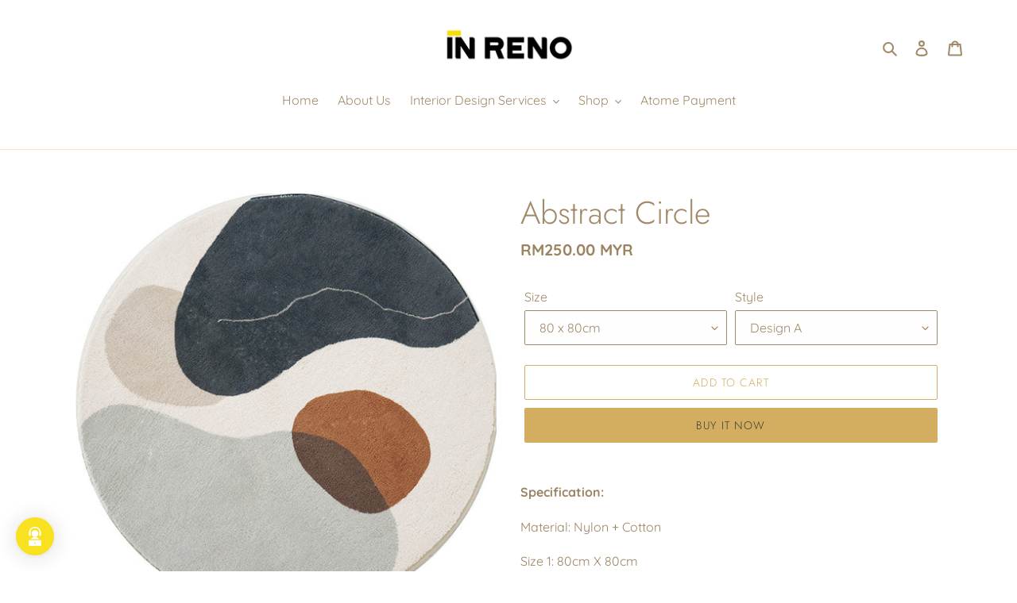

--- FILE ---
content_type: text/html; charset=utf-8
request_url: https://inreno.com.my/products/abstract-circle
body_size: 35359
content:
<!doctype html>
<html class="no-js" lang="en">
<head>

<!--  MailChimp Account  -->
  <script id="mcjs">!function(c,h,i,m,p){m=c.createElement(h),p=c.getElementsByTagName(h)[0],m.async=1,m.src=i,p.parentNode.insertBefore(m,p)}(document,"script","https://chimpstatic.com/mcjs-connected/js/users/6f6da4b74bd6b2ef2d6559b64/2e05479872f0d01a9daa801eb.js");</script>
  
<!-- Added by AVADA SEO Suite -->






<meta name="twitter:image" content="http://inreno.com.my/cdn/shop/products/IMG_9970.jpg?v=1626033429">
    




<!-- Added by AVADA SEO Suite: Product Structured Data -->
<script type="application/ld+json">{
"@context": "https://schema.org/",
"@type": "Product",
"@id": "https:\/\/inreno.com.my\/products\/abstract-circle#product",
"name": "Abstract Circle",
"description": "Specification:Material: Nylon + CottonSize 1: 80cm X 80cm Size 2: 100cm X 100cm",
"brand": {
  "@type": "Brand",
  "name": "Inreno"
},
"offers": {
  "@type": "Offer",
  "price": "250.0",
  "priceCurrency": "MYR",
  "itemCondition": "https://schema.org/NewCondition",
  "availability": "https://schema.org/InStock",
  "url": "https://inreno.com.my/products/abstract-circle"
},
"image": [
  "https://inreno.com.my/cdn/shop/products/IMG_9970.jpg?v=1626033429",
  "https://inreno.com.my/cdn/shop/products/IMG_9971.jpg?v=1626033430",
  "https://inreno.com.my/cdn/shop/products/IMG_9972.jpg?v=1626033430",
  "https://inreno.com.my/cdn/shop/products/IMG_9977.jpg?v=1626033430",
  "https://inreno.com.my/cdn/shop/products/IMG_9978.jpg?v=1626033430",
  "https://inreno.com.my/cdn/shop/products/IMG_9973.jpg?v=1626033430",
  "https://inreno.com.my/cdn/shop/products/IMG_9974.jpg?v=1626033430",
  "https://inreno.com.my/cdn/shop/products/IMG_9975.jpg?v=1626033430",
  "https://inreno.com.my/cdn/shop/products/IMG_9976.jpg?v=1626033430"
],
"releaseDate": "2021-07-12 03:57:08 +0800",
"sku": "https://detail.1688.com/offer/641048888658.html?spm=a262uh.11734184.footprint-offer-list-offer148.2.71c62ef6vpDmha-1",
"mpn": "https://detail.1688.com/offer/641048888658.html?spm=a262uh.11734184.footprint-offer-list-offer148.2.71c62ef6vpDmha-1"}</script>
<!-- /Added by AVADA SEO Suite --><!-- Added by AVADA SEO Suite: Breadcrumb Structured Data  -->
<script type="application/ld+json">{
  "@context": "https://schema.org",
  "@type": "BreadcrumbList",
  "itemListElement": [{
    "@type": "ListItem",
    "position": 1,
    "name": "Home",
    "item": "https://inreno.com.my"
  }, {
    "@type": "ListItem",
    "position": 2,
    "name": "Abstract Circle",
    "item": "https://inreno.com.my/products/abstract-circle"
  }]
}
</script>
<!-- Added by AVADA SEO Suite -->


<!-- /Added by AVADA SEO Suite -->
  <meta charset="utf-8">
  <meta http-equiv="X-UA-Compatible" content="IE=edge,chrome=1">
  <meta name="viewport" content="width=device-width,initial-scale=1">
  <meta name="theme-color" content="#d3ae61">
  
<!--  Google Verification  -->
<meta name="google-site-verification" content="ADm5i6fkpD6LJ9fcE6JxMZTXXupxrdFo4WnlQjRpGyI" />
<meta name="google-site-verification" content="gijV-7c-4PnrMg7kbdkHebtDcv5M0rQJbK4sxwJ7cN8" /> 
  
  <!-- Global site tag (gtag.js) - Google Analytics (30th August 2021) -->
<script async src="https://www.googletagmanager.com/gtag/js?id=UA-196085874-1"></script>
<script>
  window.dataLayer = window.dataLayer || [];
  function gtag(){dataLayer.push(arguments);}
  gtag('js', new Date());

  gtag('config', 'UA-196085874-1');

  gtag('config', 'AW-391804429');
</script>

<!-- Google Site Tag (gtag.js) - Google Analytics Conversion Tracking (30th August 2021)   -->
  <script>
document.querySelector('.announcement-bar__message').addEventListener('click' , function(){
   gtag('event', 'conversion', {
      'send_to': 'AW-391804429/n432CPOhq_ACEI3s6boB'});
   })
})

</script>

<script>
document.querySelector('.wa-chat-button-cta-text').addEventListener('click' , function(){
   gtag('event', 'conversion', {
      'send_to': 'AW-391804429/5XhyCOWrq_ACEI3s6boB'});
   })
})

</script>

<script>
document.querySelector('.wa-chat-btn-icon-image-only').addEventListener('click' , function(){
   gtag('event', 'conversion', {
      'send_to': 'AW-391804429/kykXCMK5rfACEI3s6boB'});
   })
})

</script>

<script>
document.querySelector('.btn').addEventListener('click' , function(){
   gtag('event', 'conversion', {
      'send_to': 'AW-391804429/n6f8CMXfg_ACEI3s6boB'});
   })
})

</script>

<script>
document.querySelector('.sales@inreno.com.my').addEventListener('click' , function(){
   gtag('event', 'conversion', {
      'send_to': 'AW-391804429/sNp5CJXOrfACEI3s6boB'});
   })
})

</script>
  
  
  <!-- Verification For Facebook page -->
<meta name="facebook-domain-verification" content="ccfmcgb7vlxlnm30bve87xyja7r103"/>  
  <!-- Global site tag (gtag.js) - Google Analytics -->
<script async src="https://www.googletagmanager.com/gtag/js?id=G-GRYV9PFEXW"></script>

  <script>
  window.dataLayer = window.dataLayer || [];
  function gtag(){dataLayer.push(arguments);}
  gtag('js', new Date());

  gtag('config', 'G-GRYV9PFEXW');
</script>

  <link rel="preconnect" href="https://cdn.shopify.com" crossorigin>
  <link rel="preconnect" href="https://fonts.shopifycdn.com" crossorigin>
  <link rel="preconnect" href="https://monorail-edge.shopifysvc.com"><link rel="preload" href="//inreno.com.my/cdn/shop/t/8/assets/theme.css?v=11922599479396452941633005444" as="style">
  <link rel="preload" as="font" href="//inreno.com.my/cdn/fonts/jost/jost_n3.a5df7448b5b8c9a76542f085341dff794ff2a59d.woff2" type="font/woff2" crossorigin>
  <link rel="preload" as="font" href="//inreno.com.my/cdn/fonts/quicksand/quicksand_n4.bf8322a9d1da765aa396ad7b6eeb81930a6214de.woff2" type="font/woff2" crossorigin>
  <link rel="preload" as="font" href="//inreno.com.my/cdn/fonts/quicksand/quicksand_n7.d375fe11182475f82f7bb6306a0a0e4018995610.woff2" type="font/woff2" crossorigin>
  <link rel="preload" href="//inreno.com.my/cdn/shop/t/8/assets/theme.js?v=140869348110754777901628978330" as="script">
  <link rel="preload" href="//inreno.com.my/cdn/shop/t/8/assets/lazysizes.js?v=63098554868324070131628978326" as="script"><link rel="canonical" href="https://inreno.com.my/products/abstract-circle"><link rel="shortcut icon" href="//inreno.com.my/cdn/shop/files/2_32x32.png?v=1617268212" type="image/png"><title>Abstract Circle
&ndash; In Reno Holding</title><meta name="description" content="Specification: Material: Nylon + Cotton Size 1: 80cm X 80cm Size 2: 100cm X 100cm"><!-- /snippets/social-meta-tags.liquid -->


<meta property="og:site_name" content="In Reno Holding">
<meta property="og:url" content="https://inreno.com.my/products/abstract-circle">
<meta property="og:title" content="Abstract Circle">
<meta property="og:type" content="product">
<meta property="og:description" content="Specification: Material: Nylon + Cotton Size 1: 80cm X 80cm Size 2: 100cm X 100cm"><meta property="og:image" content="http://inreno.com.my/cdn/shop/products/IMG_9970.jpg?v=1626033429">
  <meta property="og:image:secure_url" content="https://inreno.com.my/cdn/shop/products/IMG_9970.jpg?v=1626033429">
  <meta property="og:image:width" content="800">
  <meta property="og:image:height" content="800">
  <meta property="og:price:amount" content="250.00">
  <meta property="og:price:currency" content="MYR">



<meta name="twitter:card" content="summary_large_image">
<meta name="twitter:title" content="Abstract Circle">
<meta name="twitter:description" content="Specification: Material: Nylon + Cotton Size 1: 80cm X 80cm Size 2: 100cm X 100cm">

  
<style data-shopify>
:root {
    --color-text: #a18a68;
    --color-text-rgb: 161, 138, 104;
    --color-body-text: #9c8462;
    --color-sale-text: #EA0606;
    --color-small-button-text-border: #3a3a3a;
    --color-text-field: #fffefe;
    --color-text-field-text: #a18a68;
    --color-text-field-text-rgb: 161, 138, 104;

    --color-btn-primary: #d3ae61;
    --color-btn-primary-darker: #c89a39;
    --color-btn-primary-text: #3a3a3a;

    --color-blankstate: rgba(156, 132, 98, 0.35);
    --color-blankstate-border: rgba(156, 132, 98, 0.2);
    --color-blankstate-background: rgba(156, 132, 98, 0.1);

    --color-text-focus:#847052;
    --color-overlay-text-focus:#ffcbcb;
    --color-btn-primary-focus:#c89a39;
    --color-btn-social-focus:#fdbca2;
    --color-small-button-text-border-focus:#606060;
    --predictive-search-focus:#f2f2f2;

    --color-body: #ffffff;
    --color-bg: #ffffff;
    --color-bg-rgb: 255, 255, 255;
    --color-bg-alt: rgba(156, 132, 98, 0.05);
    --color-bg-currency-selector: rgba(156, 132, 98, 0.2);

    --color-overlay-title-text: #fffefe;
    --color-image-overlay: #fffefe;
    --color-image-overlay-rgb: 255, 254, 254;--opacity-image-overlay: 0.0;--hover-overlay-opacity: 0.4;

    --color-border: #fee0d4;
    --color-border-form: #a18a68;
    --color-border-form-darker: #847052;

    --svg-select-icon: url(//inreno.com.my/cdn/shop/t/8/assets/ico-select.svg?v=1226883500459914891628978346);
    --slick-img-url: url(//inreno.com.my/cdn/shop/t/8/assets/ajax-loader.gif?v=41356863302472015721628978236);

    --font-weight-body--bold: 700;
    --font-weight-body--bolder: 700;

    --font-stack-header: Jost, sans-serif;
    --font-style-header: normal;
    --font-weight-header: 300;

    --font-stack-body: Quicksand, sans-serif;
    --font-style-body: normal;
    --font-weight-body: 400;

    --font-size-header: 30;

    --font-size-base: 16;

    --font-h1-desktop: 40;
    --font-h1-mobile: 37;
    --font-h2-desktop: 23;
    --font-h2-mobile: 21;
    --font-h3-mobile: 23;
    --font-h4-desktop: 20;
    --font-h4-mobile: 18;
    --font-h5-desktop: 17;
    --font-h5-mobile: 15;
    --font-h6-desktop: 16;
    --font-h6-mobile: 14;

    --font-mega-title-large-desktop: 75;

    --font-rich-text-large: 18;
    --font-rich-text-small: 14;

    
--color-video-bg: #f2f2f2;

    
    --global-color-image-loader-primary: rgba(161, 138, 104, 0.06);
    --global-color-image-loader-secondary: rgba(161, 138, 104, 0.12);
  }
</style>


  <style>*,::after,::before{box-sizing:border-box}body{margin:0}body,html{background-color:var(--color-body)}body,button{font-size:calc(var(--font-size-base) * 1px);font-family:var(--font-stack-body);font-style:var(--font-style-body);font-weight:var(--font-weight-body);color:var(--color-text);line-height:1.5}body,button{-webkit-font-smoothing:antialiased;-webkit-text-size-adjust:100%}.border-bottom{border-bottom:1px solid var(--color-border)}.btn--link{background-color:transparent;border:0;margin:0;color:var(--color-text);text-align:left}.text-right{text-align:right}.icon{display:inline-block;width:20px;height:20px;vertical-align:middle;fill:currentColor}.icon__fallback-text,.visually-hidden{position:absolute!important;overflow:hidden;clip:rect(0 0 0 0);height:1px;width:1px;margin:-1px;padding:0;border:0}svg.icon:not(.icon--full-color) circle,svg.icon:not(.icon--full-color) ellipse,svg.icon:not(.icon--full-color) g,svg.icon:not(.icon--full-color) line,svg.icon:not(.icon--full-color) path,svg.icon:not(.icon--full-color) polygon,svg.icon:not(.icon--full-color) polyline,svg.icon:not(.icon--full-color) rect,symbol.icon:not(.icon--full-color) circle,symbol.icon:not(.icon--full-color) ellipse,symbol.icon:not(.icon--full-color) g,symbol.icon:not(.icon--full-color) line,symbol.icon:not(.icon--full-color) path,symbol.icon:not(.icon--full-color) polygon,symbol.icon:not(.icon--full-color) polyline,symbol.icon:not(.icon--full-color) rect{fill:inherit;stroke:inherit}li{list-style:none}.list--inline{padding:0;margin:0}.list--inline>li{display:inline-block;margin-bottom:0;vertical-align:middle}a{color:var(--color-text);text-decoration:none}.h1,.h2,h1,h2{margin:0 0 17.5px;font-family:var(--font-stack-header);font-style:var(--font-style-header);font-weight:var(--font-weight-header);line-height:1.2;overflow-wrap:break-word;word-wrap:break-word}.h1 a,.h2 a,h1 a,h2 a{color:inherit;text-decoration:none;font-weight:inherit}.h1,h1{font-size:calc(((var(--font-h1-desktop))/ (var(--font-size-base))) * 1em);text-transform:none;letter-spacing:0}@media only screen and (max-width:749px){.h1,h1{font-size:calc(((var(--font-h1-mobile))/ (var(--font-size-base))) * 1em)}}.h2,h2{font-size:calc(((var(--font-h2-desktop))/ (var(--font-size-base))) * 1em);text-transform:uppercase;letter-spacing:.1em}@media only screen and (max-width:749px){.h2,h2{font-size:calc(((var(--font-h2-mobile))/ (var(--font-size-base))) * 1em)}}p{color:var(--color-body-text);margin:0 0 19.44444px}@media only screen and (max-width:749px){p{font-size:calc(((var(--font-size-base) - 1)/ (var(--font-size-base))) * 1em)}}p:last-child{margin-bottom:0}@media only screen and (max-width:749px){.small--hide{display:none!important}}.grid{list-style:none;margin:0;padding:0;margin-left:-30px}.grid::after{content:'';display:table;clear:both}@media only screen and (max-width:749px){.grid{margin-left:-22px}}.grid::after{content:'';display:table;clear:both}.grid--no-gutters{margin-left:0}.grid--no-gutters .grid__item{padding-left:0}.grid--table{display:table;table-layout:fixed;width:100%}.grid--table>.grid__item{float:none;display:table-cell;vertical-align:middle}.grid__item{float:left;padding-left:30px;width:100%}@media only screen and (max-width:749px){.grid__item{padding-left:22px}}.grid__item[class*="--push"]{position:relative}@media only screen and (min-width:750px){.medium-up--one-quarter{width:25%}.medium-up--push-one-third{width:33.33%}.medium-up--one-half{width:50%}.medium-up--push-one-third{left:33.33%;position:relative}}.site-header{position:relative;background-color:var(--color-body)}@media only screen and (max-width:749px){.site-header{border-bottom:1px solid var(--color-border)}}@media only screen and (min-width:750px){.site-header{padding:0 55px}.site-header.logo--center{padding-top:30px}}.site-header__logo{margin:15px 0}.logo-align--center .site-header__logo{text-align:center;margin:0 auto}@media only screen and (max-width:749px){.logo-align--center .site-header__logo{text-align:left;margin:15px 0}}@media only screen and (max-width:749px){.site-header__logo{padding-left:22px;text-align:left}.site-header__logo img{margin:0}}.site-header__logo-link{display:inline-block;word-break:break-word}@media only screen and (min-width:750px){.logo-align--center .site-header__logo-link{margin:0 auto}}.site-header__logo-image{display:block}@media only screen and (min-width:750px){.site-header__logo-image{margin:0 auto}}.site-header__logo-image img{width:100%}.site-header__logo-image--centered img{margin:0 auto}.site-header__logo img{display:block}.site-header__icons{position:relative;white-space:nowrap}@media only screen and (max-width:749px){.site-header__icons{width:auto;padding-right:13px}.site-header__icons .btn--link,.site-header__icons .site-header__cart{font-size:calc(((var(--font-size-base))/ (var(--font-size-base))) * 1em)}}.site-header__icons-wrapper{position:relative;display:-webkit-flex;display:-ms-flexbox;display:flex;width:100%;-ms-flex-align:center;-webkit-align-items:center;-moz-align-items:center;-ms-align-items:center;-o-align-items:center;align-items:center;-webkit-justify-content:flex-end;-ms-justify-content:flex-end;justify-content:flex-end}.site-header__account,.site-header__cart,.site-header__search{position:relative}.site-header__search.site-header__icon{display:none}@media only screen and (min-width:1400px){.site-header__search.site-header__icon{display:block}}.site-header__search-toggle{display:block}@media only screen and (min-width:750px){.site-header__account,.site-header__cart{padding:10px 11px}}.site-header__cart-title,.site-header__search-title{position:absolute!important;overflow:hidden;clip:rect(0 0 0 0);height:1px;width:1px;margin:-1px;padding:0;border:0;display:block;vertical-align:middle}.site-header__cart-title{margin-right:3px}.site-header__cart-count{display:flex;align-items:center;justify-content:center;position:absolute;right:.4rem;top:.2rem;font-weight:700;background-color:var(--color-btn-primary);color:var(--color-btn-primary-text);border-radius:50%;min-width:1em;height:1em}.site-header__cart-count span{font-family:HelveticaNeue,"Helvetica Neue",Helvetica,Arial,sans-serif;font-size:calc(11em / 16);line-height:1}@media only screen and (max-width:749px){.site-header__cart-count{top:calc(7em / 16);right:0;border-radius:50%;min-width:calc(19em / 16);height:calc(19em / 16)}}@media only screen and (max-width:749px){.site-header__cart-count span{padding:.25em calc(6em / 16);font-size:12px}}.site-header__menu{display:none}@media only screen and (max-width:749px){.site-header__icon{display:inline-block;vertical-align:middle;padding:10px 11px;margin:0}}@media only screen and (min-width:750px){.site-header__icon .icon-search{margin-right:3px}}.announcement-bar{z-index:10;position:relative;text-align:center;border-bottom:1px solid transparent;padding:2px}.announcement-bar__link{display:block}.announcement-bar__message{display:block;padding:11px 22px;font-size:calc(((16)/ (var(--font-size-base))) * 1em);font-weight:var(--font-weight-header)}@media only screen and (min-width:750px){.announcement-bar__message{padding-left:55px;padding-right:55px}}.site-nav{position:relative;padding:0;text-align:center;margin:25px 0}.site-nav a{padding:3px 10px}.site-nav__link{display:block;white-space:nowrap}.site-nav--centered .site-nav__link{padding-top:0}.site-nav__link .icon-chevron-down{width:calc(8em / 16);height:calc(8em / 16);margin-left:.5rem}.site-nav__label{border-bottom:1px solid transparent}.site-nav__link--active .site-nav__label{border-bottom-color:var(--color-text)}.site-nav__link--button{border:none;background-color:transparent;padding:3px 10px}.site-header__mobile-nav{z-index:11;position:relative;background-color:var(--color-body)}@media only screen and (max-width:749px){.site-header__mobile-nav{display:-webkit-flex;display:-ms-flexbox;display:flex;width:100%;-ms-flex-align:center;-webkit-align-items:center;-moz-align-items:center;-ms-align-items:center;-o-align-items:center;align-items:center}}.mobile-nav--open .icon-close{display:none}.main-content{opacity:0}.main-content .shopify-section{display:none}.main-content .shopify-section:first-child{display:inherit}.critical-hidden{display:none}</style>

  <script>
    window.performance.mark('debut:theme_stylesheet_loaded.start');

    function onLoadStylesheet() {
      performance.mark('debut:theme_stylesheet_loaded.end');
      performance.measure('debut:theme_stylesheet_loaded', 'debut:theme_stylesheet_loaded.start', 'debut:theme_stylesheet_loaded.end');

      var url = "//inreno.com.my/cdn/shop/t/8/assets/theme.css?v=11922599479396452941633005444";
      var link = document.querySelector('link[href="' + url + '"]');
      link.loaded = true;
      link.dispatchEvent(new Event('load'));
    }
  </script>

  <link rel="stylesheet" href="//inreno.com.my/cdn/shop/t/8/assets/theme.css?v=11922599479396452941633005444" type="text/css" media="print" onload="this.media='all';onLoadStylesheet()">

  <style>
    @font-face {
  font-family: Jost;
  font-weight: 300;
  font-style: normal;
  font-display: swap;
  src: url("//inreno.com.my/cdn/fonts/jost/jost_n3.a5df7448b5b8c9a76542f085341dff794ff2a59d.woff2") format("woff2"),
       url("//inreno.com.my/cdn/fonts/jost/jost_n3.882941f5a26d0660f7dd135c08afc57fc6939a07.woff") format("woff");
}

    @font-face {
  font-family: Quicksand;
  font-weight: 400;
  font-style: normal;
  font-display: swap;
  src: url("//inreno.com.my/cdn/fonts/quicksand/quicksand_n4.bf8322a9d1da765aa396ad7b6eeb81930a6214de.woff2") format("woff2"),
       url("//inreno.com.my/cdn/fonts/quicksand/quicksand_n4.fa4cbd232d3483059e72b11f7239959a64c98426.woff") format("woff");
}

    @font-face {
  font-family: Quicksand;
  font-weight: 700;
  font-style: normal;
  font-display: swap;
  src: url("//inreno.com.my/cdn/fonts/quicksand/quicksand_n7.d375fe11182475f82f7bb6306a0a0e4018995610.woff2") format("woff2"),
       url("//inreno.com.my/cdn/fonts/quicksand/quicksand_n7.8ac2ae2fc4b90ef79aaa7aedb927d39f9f9aa3f4.woff") format("woff");
}

    @font-face {
  font-family: Quicksand;
  font-weight: 700;
  font-style: normal;
  font-display: swap;
  src: url("//inreno.com.my/cdn/fonts/quicksand/quicksand_n7.d375fe11182475f82f7bb6306a0a0e4018995610.woff2") format("woff2"),
       url("//inreno.com.my/cdn/fonts/quicksand/quicksand_n7.8ac2ae2fc4b90ef79aaa7aedb927d39f9f9aa3f4.woff") format("woff");
}

    
    
  </style>

  <script>
    var theme = {
      breakpoints: {
        medium: 750,
        large: 990,
        widescreen: 1400
      },
      strings: {
        addToCart: "Add to cart",
        soldOut: "Sold out",
        unavailable: "Unavailable",
        regularPrice: "Regular price",
        salePrice: "Sale price",
        sale: "Sale",
        fromLowestPrice: "from [price]",
        vendor: "Vendor",
        showMore: "Show More",
        showLess: "Show Less",
        searchFor: "Search for",
        addressError: "Error looking up that address",
        addressNoResults: "No results for that address",
        addressQueryLimit: "You have exceeded the Google API usage limit. Consider upgrading to a \u003ca href=\"https:\/\/developers.google.com\/maps\/premium\/usage-limits\"\u003ePremium Plan\u003c\/a\u003e.",
        authError: "There was a problem authenticating your Google Maps account.",
        newWindow: "Opens in a new window.",
        external: "Opens external website.",
        newWindowExternal: "Opens external website in a new window.",
        removeLabel: "Remove [product]",
        update: "Update",
        quantity: "Quantity",
        discountedTotal: "Discounted total",
        regularTotal: "Regular total",
        priceColumn: "See Price column for discount details.",
        quantityMinimumMessage: "Quantity must be 1 or more",
        cartError: "There was an error while updating your cart. Please try again.",
        removedItemMessage: "Removed \u003cspan class=\"cart__removed-product-details\"\u003e([quantity]) [link]\u003c\/span\u003e from your cart.",
        unitPrice: "Unit price",
        unitPriceSeparator: "per",
        oneCartCount: "1 item",
        otherCartCount: "[count] items",
        quantityLabel: "Quantity: [count]",
        products: "Products",
        loading: "Loading",
        number_of_results: "[result_number] of [results_count]",
        number_of_results_found: "[results_count] results found",
        one_result_found: "1 result found"
      },
      moneyFormat: "RM{{amount}} MYR",
      moneyFormatWithCurrency: "RM{{amount}} MYR",
      settings: {
        predictiveSearchEnabled: true,
        predictiveSearchShowPrice: false,
        predictiveSearchShowVendor: false
      },
      stylesheet: "//inreno.com.my/cdn/shop/t/8/assets/theme.css?v=11922599479396452941633005444"
    }

    document.documentElement.className = document.documentElement.className.replace('no-js', 'js');
  </script><script src="//inreno.com.my/cdn/shop/t/8/assets/theme.js?v=140869348110754777901628978330" defer="defer"></script>
  <script src="//inreno.com.my/cdn/shop/t/8/assets/lazysizes.js?v=63098554868324070131628978326" async="async"></script>

  <script type="text/javascript">
    if (window.MSInputMethodContext && document.documentMode) {
      var scripts = document.getElementsByTagName('script')[0];
      var polyfill = document.createElement("script");
      polyfill.defer = true;
      polyfill.src = "//inreno.com.my/cdn/shop/t/8/assets/ie11CustomProperties.min.js?v=146208399201472936201628978325";

      scripts.parentNode.insertBefore(polyfill, scripts);
    }
  </script>

  <script>window.performance && window.performance.mark && window.performance.mark('shopify.content_for_header.start');</script><meta name="google-site-verification" content="BDojcHRL7WHin7F6qV_5SjNgm63QJe6LlB-dL69vLFc">
<meta name="facebook-domain-verification" content="rbw1qnx5blkmbdj0jbj0w28k9m57ph">
<meta name="facebook-domain-verification" content="ccfmcgb7vlxlnm30bve87xyja7r103">
<meta name="facebook-domain-verification" content="k2qebgc8cfetltpv2xz3vs5i6wmfry">
<meta name="facebook-domain-verification" content="w2vx60tficgf5du95rgt9dx1bijb6c">
<meta id="shopify-digital-wallet" name="shopify-digital-wallet" content="/54929686699/digital_wallets/dialog">
<link rel="alternate" type="application/json+oembed" href="https://inreno.com.my/products/abstract-circle.oembed">
<script async="async" src="/checkouts/internal/preloads.js?locale=en-MY"></script>
<script id="shopify-features" type="application/json">{"accessToken":"1b0464687f2789787ba85b1f0915f9ed","betas":["rich-media-storefront-analytics"],"domain":"inreno.com.my","predictiveSearch":true,"shopId":54929686699,"locale":"en"}</script>
<script>var Shopify = Shopify || {};
Shopify.shop = "inreno.myshopify.com";
Shopify.locale = "en";
Shopify.currency = {"active":"MYR","rate":"1.0"};
Shopify.country = "MY";
Shopify.theme = {"name":"In Reno Holding Sdn Bhd (Checkbox and Image Hover)","id":126156472491,"schema_name":"Debut","schema_version":"17.9.3","theme_store_id":796,"role":"main"};
Shopify.theme.handle = "null";
Shopify.theme.style = {"id":null,"handle":null};
Shopify.cdnHost = "inreno.com.my/cdn";
Shopify.routes = Shopify.routes || {};
Shopify.routes.root = "/";</script>
<script type="module">!function(o){(o.Shopify=o.Shopify||{}).modules=!0}(window);</script>
<script>!function(o){function n(){var o=[];function n(){o.push(Array.prototype.slice.apply(arguments))}return n.q=o,n}var t=o.Shopify=o.Shopify||{};t.loadFeatures=n(),t.autoloadFeatures=n()}(window);</script>
<script id="shop-js-analytics" type="application/json">{"pageType":"product"}</script>
<script defer="defer" async type="module" src="//inreno.com.my/cdn/shopifycloud/shop-js/modules/v2/client.init-shop-cart-sync_C5BV16lS.en.esm.js"></script>
<script defer="defer" async type="module" src="//inreno.com.my/cdn/shopifycloud/shop-js/modules/v2/chunk.common_CygWptCX.esm.js"></script>
<script type="module">
  await import("//inreno.com.my/cdn/shopifycloud/shop-js/modules/v2/client.init-shop-cart-sync_C5BV16lS.en.esm.js");
await import("//inreno.com.my/cdn/shopifycloud/shop-js/modules/v2/chunk.common_CygWptCX.esm.js");

  window.Shopify.SignInWithShop?.initShopCartSync?.({"fedCMEnabled":true,"windoidEnabled":true});

</script>
<script>(function() {
  var isLoaded = false;
  function asyncLoad() {
    if (isLoaded) return;
    isLoaded = true;
    var urls = ["https:\/\/cdn.shopify.com\/s\/files\/1\/0683\/1371\/0892\/files\/splmn-shopify-prod-August-31.min.js?v=1693985059\u0026shop=inreno.myshopify.com","https:\/\/cdn.shopify.com\/s\/files\/1\/0184\/4255\/1360\/files\/socialcaller.v2.min.js?v=1615521142\u0026shop=inreno.myshopify.com","https:\/\/cdn.shopify.com\/s\/files\/1\/0184\/4255\/1360\/files\/quicklink.v2.min.js?v=1614655472\u0026shop=inreno.myshopify.com","https:\/\/sdks.automizely.com\/conversions\/v1\/conversions.js?app_connection_id=3a8c247d109845bfa55887d2009c1c82\u0026mapped_org_id=aef9b732da83af97a5b4b90d5cdbbf43_v1\u0026shop=inreno.myshopify.com","https:\/\/cdn.shopify.com\/s\/files\/1\/0549\/2968\/6699\/t\/1\/assets\/globo.formbuilder.init.js?v=1620647771\u0026shop=inreno.myshopify.com","https:\/\/scripttags.jst.ai\/shopify_justuno_54929686699_4f2cd750-c379-11eb-b288-fd84b219c969.js?shop=inreno.myshopify.com","\/\/shopify.privy.com\/widget.js?shop=inreno.myshopify.com","https:\/\/seo.apps.avada.io\/avada-seo-installed.js?shop=inreno.myshopify.com","https:\/\/gateway.apaylater.com\/plugins\/price_divider\/main.js?platform=SHOPIFY\u0026country=MY\u0026price_divider_applied_on=all\u0026shop=inreno.myshopify.com"];
    for (var i = 0; i < urls.length; i++) {
      var s = document.createElement('script');
      s.type = 'text/javascript';
      s.async = true;
      s.src = urls[i];
      var x = document.getElementsByTagName('script')[0];
      x.parentNode.insertBefore(s, x);
    }
  };
  if(window.attachEvent) {
    window.attachEvent('onload', asyncLoad);
  } else {
    window.addEventListener('load', asyncLoad, false);
  }
})();</script>
<script id="__st">var __st={"a":54929686699,"offset":28800,"reqid":"85043b08-71ec-4bfe-b508-84553571bce4-1768769599","pageurl":"inreno.com.my\/products\/abstract-circle","u":"72a2e096ea2c","p":"product","rtyp":"product","rid":6803195134123};</script>
<script>window.ShopifyPaypalV4VisibilityTracking = true;</script>
<script id="captcha-bootstrap">!function(){'use strict';const t='contact',e='account',n='new_comment',o=[[t,t],['blogs',n],['comments',n],[t,'customer']],c=[[e,'customer_login'],[e,'guest_login'],[e,'recover_customer_password'],[e,'create_customer']],r=t=>t.map((([t,e])=>`form[action*='/${t}']:not([data-nocaptcha='true']) input[name='form_type'][value='${e}']`)).join(','),a=t=>()=>t?[...document.querySelectorAll(t)].map((t=>t.form)):[];function s(){const t=[...o],e=r(t);return a(e)}const i='password',u='form_key',d=['recaptcha-v3-token','g-recaptcha-response','h-captcha-response',i],f=()=>{try{return window.sessionStorage}catch{return}},m='__shopify_v',_=t=>t.elements[u];function p(t,e,n=!1){try{const o=window.sessionStorage,c=JSON.parse(o.getItem(e)),{data:r}=function(t){const{data:e,action:n}=t;return t[m]||n?{data:e,action:n}:{data:t,action:n}}(c);for(const[e,n]of Object.entries(r))t.elements[e]&&(t.elements[e].value=n);n&&o.removeItem(e)}catch(o){console.error('form repopulation failed',{error:o})}}const l='form_type',E='cptcha';function T(t){t.dataset[E]=!0}const w=window,h=w.document,L='Shopify',v='ce_forms',y='captcha';let A=!1;((t,e)=>{const n=(g='f06e6c50-85a8-45c8-87d0-21a2b65856fe',I='https://cdn.shopify.com/shopifycloud/storefront-forms-hcaptcha/ce_storefront_forms_captcha_hcaptcha.v1.5.2.iife.js',D={infoText:'Protected by hCaptcha',privacyText:'Privacy',termsText:'Terms'},(t,e,n)=>{const o=w[L][v],c=o.bindForm;if(c)return c(t,g,e,D).then(n);var r;o.q.push([[t,g,e,D],n]),r=I,A||(h.body.append(Object.assign(h.createElement('script'),{id:'captcha-provider',async:!0,src:r})),A=!0)});var g,I,D;w[L]=w[L]||{},w[L][v]=w[L][v]||{},w[L][v].q=[],w[L][y]=w[L][y]||{},w[L][y].protect=function(t,e){n(t,void 0,e),T(t)},Object.freeze(w[L][y]),function(t,e,n,w,h,L){const[v,y,A,g]=function(t,e,n){const i=e?o:[],u=t?c:[],d=[...i,...u],f=r(d),m=r(i),_=r(d.filter((([t,e])=>n.includes(e))));return[a(f),a(m),a(_),s()]}(w,h,L),I=t=>{const e=t.target;return e instanceof HTMLFormElement?e:e&&e.form},D=t=>v().includes(t);t.addEventListener('submit',(t=>{const e=I(t);if(!e)return;const n=D(e)&&!e.dataset.hcaptchaBound&&!e.dataset.recaptchaBound,o=_(e),c=g().includes(e)&&(!o||!o.value);(n||c)&&t.preventDefault(),c&&!n&&(function(t){try{if(!f())return;!function(t){const e=f();if(!e)return;const n=_(t);if(!n)return;const o=n.value;o&&e.removeItem(o)}(t);const e=Array.from(Array(32),(()=>Math.random().toString(36)[2])).join('');!function(t,e){_(t)||t.append(Object.assign(document.createElement('input'),{type:'hidden',name:u})),t.elements[u].value=e}(t,e),function(t,e){const n=f();if(!n)return;const o=[...t.querySelectorAll(`input[type='${i}']`)].map((({name:t})=>t)),c=[...d,...o],r={};for(const[a,s]of new FormData(t).entries())c.includes(a)||(r[a]=s);n.setItem(e,JSON.stringify({[m]:1,action:t.action,data:r}))}(t,e)}catch(e){console.error('failed to persist form',e)}}(e),e.submit())}));const S=(t,e)=>{t&&!t.dataset[E]&&(n(t,e.some((e=>e===t))),T(t))};for(const o of['focusin','change'])t.addEventListener(o,(t=>{const e=I(t);D(e)&&S(e,y())}));const B=e.get('form_key'),M=e.get(l),P=B&&M;t.addEventListener('DOMContentLoaded',(()=>{const t=y();if(P)for(const e of t)e.elements[l].value===M&&p(e,B);[...new Set([...A(),...v().filter((t=>'true'===t.dataset.shopifyCaptcha))])].forEach((e=>S(e,t)))}))}(h,new URLSearchParams(w.location.search),n,t,e,['guest_login'])})(!0,!0)}();</script>
<script integrity="sha256-4kQ18oKyAcykRKYeNunJcIwy7WH5gtpwJnB7kiuLZ1E=" data-source-attribution="shopify.loadfeatures" defer="defer" src="//inreno.com.my/cdn/shopifycloud/storefront/assets/storefront/load_feature-a0a9edcb.js" crossorigin="anonymous"></script>
<script data-source-attribution="shopify.dynamic_checkout.dynamic.init">var Shopify=Shopify||{};Shopify.PaymentButton=Shopify.PaymentButton||{isStorefrontPortableWallets:!0,init:function(){window.Shopify.PaymentButton.init=function(){};var t=document.createElement("script");t.src="https://inreno.com.my/cdn/shopifycloud/portable-wallets/latest/portable-wallets.en.js",t.type="module",document.head.appendChild(t)}};
</script>
<script data-source-attribution="shopify.dynamic_checkout.buyer_consent">
  function portableWalletsHideBuyerConsent(e){var t=document.getElementById("shopify-buyer-consent"),n=document.getElementById("shopify-subscription-policy-button");t&&n&&(t.classList.add("hidden"),t.setAttribute("aria-hidden","true"),n.removeEventListener("click",e))}function portableWalletsShowBuyerConsent(e){var t=document.getElementById("shopify-buyer-consent"),n=document.getElementById("shopify-subscription-policy-button");t&&n&&(t.classList.remove("hidden"),t.removeAttribute("aria-hidden"),n.addEventListener("click",e))}window.Shopify?.PaymentButton&&(window.Shopify.PaymentButton.hideBuyerConsent=portableWalletsHideBuyerConsent,window.Shopify.PaymentButton.showBuyerConsent=portableWalletsShowBuyerConsent);
</script>
<script>
  function portableWalletsCleanup(e){e&&e.src&&console.error("Failed to load portable wallets script "+e.src);var t=document.querySelectorAll("shopify-accelerated-checkout .shopify-payment-button__skeleton, shopify-accelerated-checkout-cart .wallet-cart-button__skeleton"),e=document.getElementById("shopify-buyer-consent");for(let e=0;e<t.length;e++)t[e].remove();e&&e.remove()}function portableWalletsNotLoadedAsModule(e){e instanceof ErrorEvent&&"string"==typeof e.message&&e.message.includes("import.meta")&&"string"==typeof e.filename&&e.filename.includes("portable-wallets")&&(window.removeEventListener("error",portableWalletsNotLoadedAsModule),window.Shopify.PaymentButton.failedToLoad=e,"loading"===document.readyState?document.addEventListener("DOMContentLoaded",window.Shopify.PaymentButton.init):window.Shopify.PaymentButton.init())}window.addEventListener("error",portableWalletsNotLoadedAsModule);
</script>

<script type="module" src="https://inreno.com.my/cdn/shopifycloud/portable-wallets/latest/portable-wallets.en.js" onError="portableWalletsCleanup(this)" crossorigin="anonymous"></script>
<script nomodule>
  document.addEventListener("DOMContentLoaded", portableWalletsCleanup);
</script>

<link id="shopify-accelerated-checkout-styles" rel="stylesheet" media="screen" href="https://inreno.com.my/cdn/shopifycloud/portable-wallets/latest/accelerated-checkout-backwards-compat.css" crossorigin="anonymous">
<style id="shopify-accelerated-checkout-cart">
        #shopify-buyer-consent {
  margin-top: 1em;
  display: inline-block;
  width: 100%;
}

#shopify-buyer-consent.hidden {
  display: none;
}

#shopify-subscription-policy-button {
  background: none;
  border: none;
  padding: 0;
  text-decoration: underline;
  font-size: inherit;
  cursor: pointer;
}

#shopify-subscription-policy-button::before {
  box-shadow: none;
}

      </style>

<script>window.performance && window.performance.mark && window.performance.mark('shopify.content_for_header.end');</script>
 
<!-- "snippets/pagefly-header.liquid" was not rendered, the associated app was uninstalled -->
 <link href="//inreno.com.my/cdn/shop/t/8/assets/ndnapps-album.css?v=62694320205210493881628978326" rel="stylesheet" type="text/css" media="all" />
<link href="//inreno.com.my/cdn/shop/t/8/assets/ndnapps-contactform-styles.css?v=7790688120896190361628978328" rel="stylesheet" type="text/css" media="all" />

  <!-- "snippets/shogun-head.liquid" was not rendered, the associated app was uninstalled -->

<script>
	var Globo = Globo || {};
    var globoFormbuilderRecaptchaInit = function(){};
    Globo.FormBuilder = Globo.FormBuilder || {};
    Globo.FormBuilder.url = "https://form.globosoftware.net";
    Globo.FormBuilder.shop = {
        settings : {
            reCaptcha : {
                siteKey : ''
            },
            hideWaterMark : false
        },
        pricing:{
            features:{
                fileUpload : 2,
                removeCopyright : false
            }
        }
    };
    Globo.FormBuilder.forms = [];

    
    Globo.FormBuilder.page = {
        title : document.title,
        href : window.location.href
    };
    Globo.FormBuilder.assetFormUrls = [];
    
</script>

<link rel="preload" href="//inreno.com.my/cdn/shop/t/8/assets/globo.formbuilder.css?v=56100010989005119371628978324" as="style" onload="this.onload=null;this.rel='stylesheet'">
<noscript><link rel="stylesheet" href="//inreno.com.my/cdn/shop/t/8/assets/globo.formbuilder.css?v=56100010989005119371628978324"></noscript>


<script>
    Globo.FormBuilder.__webpack_public_path__ = "//inreno.com.my/cdn/shop/t/8/assets/"
</script>
<script src="//inreno.com.my/cdn/shop/t/8/assets/globo.formbuilder.index.js?v=11265623943825168381628978324" defer></script>

<link rel="dns-prefetch" href="https://cdn.secomapp.com/">
<link rel="dns-prefetch" href="https://ajax.googleapis.com/">
<link rel="dns-prefetch" href="https://cdnjs.cloudflare.com/">
<link rel="preload" as="stylesheet" href="//inreno.com.my/cdn/shop/t/8/assets/sca-pp.css?v=178374312540912810101628978330">

<link rel="stylesheet" href="//inreno.com.my/cdn/shop/t/8/assets/sca-pp.css?v=178374312540912810101628978330">
 <script>
  
  SCAPPShop = {};
    
  </script> 
  
  
<!-- Facebook Pixel Code -->
<script>
!function(f,b,e,v,n,t,s)
{if(f.fbq)return;n=f.fbq=function(){n.callMethod?
n.callMethod.apply(n,arguments):n.queue.push(arguments)};
if(!f._fbq)f._fbq=n;n.push=n;n.loaded=!0;n.version='2.0';
n.queue=[];t=b.createElement(e);t.async=!0;
t.src=v;s=b.getElementsByTagName(e)[0];
s.parentNode.insertBefore(t,s)}(window, document,'script',
'https://connect.facebook.net/en_US/fbevents.js');
fbq('init', '2011934122317825');
fbq('track', 'PageView');
</script>
<noscript><img height="1" width="1" style="display:none"
src="https://www.facebook.com/tr?id=2011934122317825&ev=PageView&noscript=1"
/></noscript>
<!-- End Facebook Pixel Code -->
  
<link href="https://monorail-edge.shopifysvc.com" rel="dns-prefetch">
<script>(function(){if ("sendBeacon" in navigator && "performance" in window) {try {var session_token_from_headers = performance.getEntriesByType('navigation')[0].serverTiming.find(x => x.name == '_s').description;} catch {var session_token_from_headers = undefined;}var session_cookie_matches = document.cookie.match(/_shopify_s=([^;]*)/);var session_token_from_cookie = session_cookie_matches && session_cookie_matches.length === 2 ? session_cookie_matches[1] : "";var session_token = session_token_from_headers || session_token_from_cookie || "";function handle_abandonment_event(e) {var entries = performance.getEntries().filter(function(entry) {return /monorail-edge.shopifysvc.com/.test(entry.name);});if (!window.abandonment_tracked && entries.length === 0) {window.abandonment_tracked = true;var currentMs = Date.now();var navigation_start = performance.timing.navigationStart;var payload = {shop_id: 54929686699,url: window.location.href,navigation_start,duration: currentMs - navigation_start,session_token,page_type: "product"};window.navigator.sendBeacon("https://monorail-edge.shopifysvc.com/v1/produce", JSON.stringify({schema_id: "online_store_buyer_site_abandonment/1.1",payload: payload,metadata: {event_created_at_ms: currentMs,event_sent_at_ms: currentMs}}));}}window.addEventListener('pagehide', handle_abandonment_event);}}());</script>
<script id="web-pixels-manager-setup">(function e(e,d,r,n,o){if(void 0===o&&(o={}),!Boolean(null===(a=null===(i=window.Shopify)||void 0===i?void 0:i.analytics)||void 0===a?void 0:a.replayQueue)){var i,a;window.Shopify=window.Shopify||{};var t=window.Shopify;t.analytics=t.analytics||{};var s=t.analytics;s.replayQueue=[],s.publish=function(e,d,r){return s.replayQueue.push([e,d,r]),!0};try{self.performance.mark("wpm:start")}catch(e){}var l=function(){var e={modern:/Edge?\/(1{2}[4-9]|1[2-9]\d|[2-9]\d{2}|\d{4,})\.\d+(\.\d+|)|Firefox\/(1{2}[4-9]|1[2-9]\d|[2-9]\d{2}|\d{4,})\.\d+(\.\d+|)|Chrom(ium|e)\/(9{2}|\d{3,})\.\d+(\.\d+|)|(Maci|X1{2}).+ Version\/(15\.\d+|(1[6-9]|[2-9]\d|\d{3,})\.\d+)([,.]\d+|)( \(\w+\)|)( Mobile\/\w+|) Safari\/|Chrome.+OPR\/(9{2}|\d{3,})\.\d+\.\d+|(CPU[ +]OS|iPhone[ +]OS|CPU[ +]iPhone|CPU IPhone OS|CPU iPad OS)[ +]+(15[._]\d+|(1[6-9]|[2-9]\d|\d{3,})[._]\d+)([._]\d+|)|Android:?[ /-](13[3-9]|1[4-9]\d|[2-9]\d{2}|\d{4,})(\.\d+|)(\.\d+|)|Android.+Firefox\/(13[5-9]|1[4-9]\d|[2-9]\d{2}|\d{4,})\.\d+(\.\d+|)|Android.+Chrom(ium|e)\/(13[3-9]|1[4-9]\d|[2-9]\d{2}|\d{4,})\.\d+(\.\d+|)|SamsungBrowser\/([2-9]\d|\d{3,})\.\d+/,legacy:/Edge?\/(1[6-9]|[2-9]\d|\d{3,})\.\d+(\.\d+|)|Firefox\/(5[4-9]|[6-9]\d|\d{3,})\.\d+(\.\d+|)|Chrom(ium|e)\/(5[1-9]|[6-9]\d|\d{3,})\.\d+(\.\d+|)([\d.]+$|.*Safari\/(?![\d.]+ Edge\/[\d.]+$))|(Maci|X1{2}).+ Version\/(10\.\d+|(1[1-9]|[2-9]\d|\d{3,})\.\d+)([,.]\d+|)( \(\w+\)|)( Mobile\/\w+|) Safari\/|Chrome.+OPR\/(3[89]|[4-9]\d|\d{3,})\.\d+\.\d+|(CPU[ +]OS|iPhone[ +]OS|CPU[ +]iPhone|CPU IPhone OS|CPU iPad OS)[ +]+(10[._]\d+|(1[1-9]|[2-9]\d|\d{3,})[._]\d+)([._]\d+|)|Android:?[ /-](13[3-9]|1[4-9]\d|[2-9]\d{2}|\d{4,})(\.\d+|)(\.\d+|)|Mobile Safari.+OPR\/([89]\d|\d{3,})\.\d+\.\d+|Android.+Firefox\/(13[5-9]|1[4-9]\d|[2-9]\d{2}|\d{4,})\.\d+(\.\d+|)|Android.+Chrom(ium|e)\/(13[3-9]|1[4-9]\d|[2-9]\d{2}|\d{4,})\.\d+(\.\d+|)|Android.+(UC? ?Browser|UCWEB|U3)[ /]?(15\.([5-9]|\d{2,})|(1[6-9]|[2-9]\d|\d{3,})\.\d+)\.\d+|SamsungBrowser\/(5\.\d+|([6-9]|\d{2,})\.\d+)|Android.+MQ{2}Browser\/(14(\.(9|\d{2,})|)|(1[5-9]|[2-9]\d|\d{3,})(\.\d+|))(\.\d+|)|K[Aa][Ii]OS\/(3\.\d+|([4-9]|\d{2,})\.\d+)(\.\d+|)/},d=e.modern,r=e.legacy,n=navigator.userAgent;return n.match(d)?"modern":n.match(r)?"legacy":"unknown"}(),u="modern"===l?"modern":"legacy",c=(null!=n?n:{modern:"",legacy:""})[u],f=function(e){return[e.baseUrl,"/wpm","/b",e.hashVersion,"modern"===e.buildTarget?"m":"l",".js"].join("")}({baseUrl:d,hashVersion:r,buildTarget:u}),m=function(e){var d=e.version,r=e.bundleTarget,n=e.surface,o=e.pageUrl,i=e.monorailEndpoint;return{emit:function(e){var a=e.status,t=e.errorMsg,s=(new Date).getTime(),l=JSON.stringify({metadata:{event_sent_at_ms:s},events:[{schema_id:"web_pixels_manager_load/3.1",payload:{version:d,bundle_target:r,page_url:o,status:a,surface:n,error_msg:t},metadata:{event_created_at_ms:s}}]});if(!i)return console&&console.warn&&console.warn("[Web Pixels Manager] No Monorail endpoint provided, skipping logging."),!1;try{return self.navigator.sendBeacon.bind(self.navigator)(i,l)}catch(e){}var u=new XMLHttpRequest;try{return u.open("POST",i,!0),u.setRequestHeader("Content-Type","text/plain"),u.send(l),!0}catch(e){return console&&console.warn&&console.warn("[Web Pixels Manager] Got an unhandled error while logging to Monorail."),!1}}}}({version:r,bundleTarget:l,surface:e.surface,pageUrl:self.location.href,monorailEndpoint:e.monorailEndpoint});try{o.browserTarget=l,function(e){var d=e.src,r=e.async,n=void 0===r||r,o=e.onload,i=e.onerror,a=e.sri,t=e.scriptDataAttributes,s=void 0===t?{}:t,l=document.createElement("script"),u=document.querySelector("head"),c=document.querySelector("body");if(l.async=n,l.src=d,a&&(l.integrity=a,l.crossOrigin="anonymous"),s)for(var f in s)if(Object.prototype.hasOwnProperty.call(s,f))try{l.dataset[f]=s[f]}catch(e){}if(o&&l.addEventListener("load",o),i&&l.addEventListener("error",i),u)u.appendChild(l);else{if(!c)throw new Error("Did not find a head or body element to append the script");c.appendChild(l)}}({src:f,async:!0,onload:function(){if(!function(){var e,d;return Boolean(null===(d=null===(e=window.Shopify)||void 0===e?void 0:e.analytics)||void 0===d?void 0:d.initialized)}()){var d=window.webPixelsManager.init(e)||void 0;if(d){var r=window.Shopify.analytics;r.replayQueue.forEach((function(e){var r=e[0],n=e[1],o=e[2];d.publishCustomEvent(r,n,o)})),r.replayQueue=[],r.publish=d.publishCustomEvent,r.visitor=d.visitor,r.initialized=!0}}},onerror:function(){return m.emit({status:"failed",errorMsg:"".concat(f," has failed to load")})},sri:function(e){var d=/^sha384-[A-Za-z0-9+/=]+$/;return"string"==typeof e&&d.test(e)}(c)?c:"",scriptDataAttributes:o}),m.emit({status:"loading"})}catch(e){m.emit({status:"failed",errorMsg:(null==e?void 0:e.message)||"Unknown error"})}}})({shopId: 54929686699,storefrontBaseUrl: "https://inreno.com.my",extensionsBaseUrl: "https://extensions.shopifycdn.com/cdn/shopifycloud/web-pixels-manager",monorailEndpoint: "https://monorail-edge.shopifysvc.com/unstable/produce_batch",surface: "storefront-renderer",enabledBetaFlags: ["2dca8a86"],webPixelsConfigList: [{"id":"shopify-app-pixel","configuration":"{}","eventPayloadVersion":"v1","runtimeContext":"STRICT","scriptVersion":"0450","apiClientId":"shopify-pixel","type":"APP","privacyPurposes":["ANALYTICS","MARKETING"]},{"id":"shopify-custom-pixel","eventPayloadVersion":"v1","runtimeContext":"LAX","scriptVersion":"0450","apiClientId":"shopify-pixel","type":"CUSTOM","privacyPurposes":["ANALYTICS","MARKETING"]}],isMerchantRequest: false,initData: {"shop":{"name":"In Reno Holding","paymentSettings":{"currencyCode":"MYR"},"myshopifyDomain":"inreno.myshopify.com","countryCode":"MY","storefrontUrl":"https:\/\/inreno.com.my"},"customer":null,"cart":null,"checkout":null,"productVariants":[{"price":{"amount":250.0,"currencyCode":"MYR"},"product":{"title":"Abstract Circle","vendor":"Inreno","id":"6803195134123","untranslatedTitle":"Abstract Circle","url":"\/products\/abstract-circle","type":""},"id":"40285861675179","image":{"src":"\/\/inreno.com.my\/cdn\/shop\/products\/IMG_9973.jpg?v=1626033430"},"sku":"https:\/\/detail.1688.com\/offer\/641048888658.html?spm=a262uh.11734184.footprint-offer-list-offer148.2.71c62ef6vpDmha-1","title":"80 x 80cm \/ Design A","untranslatedTitle":"80 x 80cm \/ Design A"},{"price":{"amount":250.0,"currencyCode":"MYR"},"product":{"title":"Abstract Circle","vendor":"Inreno","id":"6803195134123","untranslatedTitle":"Abstract Circle","url":"\/products\/abstract-circle","type":""},"id":"40285861707947","image":{"src":"\/\/inreno.com.my\/cdn\/shop\/products\/IMG_9974.jpg?v=1626033430"},"sku":"https:\/\/detail.1688.com\/offer\/641048888658.html?spm=a262uh.11734184.footprint-offer-list-offer148.2.71c62ef6vpDmha-2","title":"80 x 80cm \/ Design B","untranslatedTitle":"80 x 80cm \/ Design B"},{"price":{"amount":250.0,"currencyCode":"MYR"},"product":{"title":"Abstract Circle","vendor":"Inreno","id":"6803195134123","untranslatedTitle":"Abstract Circle","url":"\/products\/abstract-circle","type":""},"id":"40285861740715","image":{"src":"\/\/inreno.com.my\/cdn\/shop\/products\/IMG_9975.jpg?v=1626033430"},"sku":"https:\/\/detail.1688.com\/offer\/641048888658.html?spm=a262uh.11734184.footprint-offer-list-offer148.2.71c62ef6vpDmha-3","title":"80 x 80cm \/ Design c","untranslatedTitle":"80 x 80cm \/ Design c"},{"price":{"amount":290.0,"currencyCode":"MYR"},"product":{"title":"Abstract Circle","vendor":"Inreno","id":"6803195134123","untranslatedTitle":"Abstract Circle","url":"\/products\/abstract-circle","type":""},"id":"40285861773483","image":{"src":"\/\/inreno.com.my\/cdn\/shop\/products\/IMG_9973.jpg?v=1626033430"},"sku":"https:\/\/detail.1688.com\/offer\/641048888658.html?spm=a262uh.11734184.footprint-offer-list-offer148.2.71c62ef6vpDmha-4","title":"100 x 100cm \/ Design A","untranslatedTitle":"100 x 100cm \/ Design A"},{"price":{"amount":290.0,"currencyCode":"MYR"},"product":{"title":"Abstract Circle","vendor":"Inreno","id":"6803195134123","untranslatedTitle":"Abstract Circle","url":"\/products\/abstract-circle","type":""},"id":"40285861806251","image":{"src":"\/\/inreno.com.my\/cdn\/shop\/products\/IMG_9974.jpg?v=1626033430"},"sku":"https:\/\/detail.1688.com\/offer\/641048888658.html?spm=a262uh.11734184.footprint-offer-list-offer148.2.71c62ef6vpDmha-5","title":"100 x 100cm \/ Design B","untranslatedTitle":"100 x 100cm \/ Design B"},{"price":{"amount":290.0,"currencyCode":"MYR"},"product":{"title":"Abstract Circle","vendor":"Inreno","id":"6803195134123","untranslatedTitle":"Abstract Circle","url":"\/products\/abstract-circle","type":""},"id":"40285861839019","image":{"src":"\/\/inreno.com.my\/cdn\/shop\/products\/IMG_9975.jpg?v=1626033430"},"sku":"https:\/\/detail.1688.com\/offer\/641048888658.html?spm=a262uh.11734184.footprint-offer-list-offer148.2.71c62ef6vpDmha-6","title":"100 x 100cm \/ Design c","untranslatedTitle":"100 x 100cm \/ Design c"}],"purchasingCompany":null},},"https://inreno.com.my/cdn","fcfee988w5aeb613cpc8e4bc33m6693e112",{"modern":"","legacy":""},{"shopId":"54929686699","storefrontBaseUrl":"https:\/\/inreno.com.my","extensionBaseUrl":"https:\/\/extensions.shopifycdn.com\/cdn\/shopifycloud\/web-pixels-manager","surface":"storefront-renderer","enabledBetaFlags":"[\"2dca8a86\"]","isMerchantRequest":"false","hashVersion":"fcfee988w5aeb613cpc8e4bc33m6693e112","publish":"custom","events":"[[\"page_viewed\",{}],[\"product_viewed\",{\"productVariant\":{\"price\":{\"amount\":250.0,\"currencyCode\":\"MYR\"},\"product\":{\"title\":\"Abstract Circle\",\"vendor\":\"Inreno\",\"id\":\"6803195134123\",\"untranslatedTitle\":\"Abstract Circle\",\"url\":\"\/products\/abstract-circle\",\"type\":\"\"},\"id\":\"40285861675179\",\"image\":{\"src\":\"\/\/inreno.com.my\/cdn\/shop\/products\/IMG_9973.jpg?v=1626033430\"},\"sku\":\"https:\/\/detail.1688.com\/offer\/641048888658.html?spm=a262uh.11734184.footprint-offer-list-offer148.2.71c62ef6vpDmha-1\",\"title\":\"80 x 80cm \/ Design A\",\"untranslatedTitle\":\"80 x 80cm \/ Design A\"}}]]"});</script><script>
  window.ShopifyAnalytics = window.ShopifyAnalytics || {};
  window.ShopifyAnalytics.meta = window.ShopifyAnalytics.meta || {};
  window.ShopifyAnalytics.meta.currency = 'MYR';
  var meta = {"product":{"id":6803195134123,"gid":"gid:\/\/shopify\/Product\/6803195134123","vendor":"Inreno","type":"","handle":"abstract-circle","variants":[{"id":40285861675179,"price":25000,"name":"Abstract Circle - 80 x 80cm \/ Design A","public_title":"80 x 80cm \/ Design A","sku":"https:\/\/detail.1688.com\/offer\/641048888658.html?spm=a262uh.11734184.footprint-offer-list-offer148.2.71c62ef6vpDmha-1"},{"id":40285861707947,"price":25000,"name":"Abstract Circle - 80 x 80cm \/ Design B","public_title":"80 x 80cm \/ Design B","sku":"https:\/\/detail.1688.com\/offer\/641048888658.html?spm=a262uh.11734184.footprint-offer-list-offer148.2.71c62ef6vpDmha-2"},{"id":40285861740715,"price":25000,"name":"Abstract Circle - 80 x 80cm \/ Design c","public_title":"80 x 80cm \/ Design c","sku":"https:\/\/detail.1688.com\/offer\/641048888658.html?spm=a262uh.11734184.footprint-offer-list-offer148.2.71c62ef6vpDmha-3"},{"id":40285861773483,"price":29000,"name":"Abstract Circle - 100 x 100cm \/ Design A","public_title":"100 x 100cm \/ Design A","sku":"https:\/\/detail.1688.com\/offer\/641048888658.html?spm=a262uh.11734184.footprint-offer-list-offer148.2.71c62ef6vpDmha-4"},{"id":40285861806251,"price":29000,"name":"Abstract Circle - 100 x 100cm \/ Design B","public_title":"100 x 100cm \/ Design B","sku":"https:\/\/detail.1688.com\/offer\/641048888658.html?spm=a262uh.11734184.footprint-offer-list-offer148.2.71c62ef6vpDmha-5"},{"id":40285861839019,"price":29000,"name":"Abstract Circle - 100 x 100cm \/ Design c","public_title":"100 x 100cm \/ Design c","sku":"https:\/\/detail.1688.com\/offer\/641048888658.html?spm=a262uh.11734184.footprint-offer-list-offer148.2.71c62ef6vpDmha-6"}],"remote":false},"page":{"pageType":"product","resourceType":"product","resourceId":6803195134123,"requestId":"85043b08-71ec-4bfe-b508-84553571bce4-1768769599"}};
  for (var attr in meta) {
    window.ShopifyAnalytics.meta[attr] = meta[attr];
  }
</script>
<script class="analytics">
  (function () {
    var customDocumentWrite = function(content) {
      var jquery = null;

      if (window.jQuery) {
        jquery = window.jQuery;
      } else if (window.Checkout && window.Checkout.$) {
        jquery = window.Checkout.$;
      }

      if (jquery) {
        jquery('body').append(content);
      }
    };

    var hasLoggedConversion = function(token) {
      if (token) {
        return document.cookie.indexOf('loggedConversion=' + token) !== -1;
      }
      return false;
    }

    var setCookieIfConversion = function(token) {
      if (token) {
        var twoMonthsFromNow = new Date(Date.now());
        twoMonthsFromNow.setMonth(twoMonthsFromNow.getMonth() + 2);

        document.cookie = 'loggedConversion=' + token + '; expires=' + twoMonthsFromNow;
      }
    }

    var trekkie = window.ShopifyAnalytics.lib = window.trekkie = window.trekkie || [];
    if (trekkie.integrations) {
      return;
    }
    trekkie.methods = [
      'identify',
      'page',
      'ready',
      'track',
      'trackForm',
      'trackLink'
    ];
    trekkie.factory = function(method) {
      return function() {
        var args = Array.prototype.slice.call(arguments);
        args.unshift(method);
        trekkie.push(args);
        return trekkie;
      };
    };
    for (var i = 0; i < trekkie.methods.length; i++) {
      var key = trekkie.methods[i];
      trekkie[key] = trekkie.factory(key);
    }
    trekkie.load = function(config) {
      trekkie.config = config || {};
      trekkie.config.initialDocumentCookie = document.cookie;
      var first = document.getElementsByTagName('script')[0];
      var script = document.createElement('script');
      script.type = 'text/javascript';
      script.onerror = function(e) {
        var scriptFallback = document.createElement('script');
        scriptFallback.type = 'text/javascript';
        scriptFallback.onerror = function(error) {
                var Monorail = {
      produce: function produce(monorailDomain, schemaId, payload) {
        var currentMs = new Date().getTime();
        var event = {
          schema_id: schemaId,
          payload: payload,
          metadata: {
            event_created_at_ms: currentMs,
            event_sent_at_ms: currentMs
          }
        };
        return Monorail.sendRequest("https://" + monorailDomain + "/v1/produce", JSON.stringify(event));
      },
      sendRequest: function sendRequest(endpointUrl, payload) {
        // Try the sendBeacon API
        if (window && window.navigator && typeof window.navigator.sendBeacon === 'function' && typeof window.Blob === 'function' && !Monorail.isIos12()) {
          var blobData = new window.Blob([payload], {
            type: 'text/plain'
          });

          if (window.navigator.sendBeacon(endpointUrl, blobData)) {
            return true;
          } // sendBeacon was not successful

        } // XHR beacon

        var xhr = new XMLHttpRequest();

        try {
          xhr.open('POST', endpointUrl);
          xhr.setRequestHeader('Content-Type', 'text/plain');
          xhr.send(payload);
        } catch (e) {
          console.log(e);
        }

        return false;
      },
      isIos12: function isIos12() {
        return window.navigator.userAgent.lastIndexOf('iPhone; CPU iPhone OS 12_') !== -1 || window.navigator.userAgent.lastIndexOf('iPad; CPU OS 12_') !== -1;
      }
    };
    Monorail.produce('monorail-edge.shopifysvc.com',
      'trekkie_storefront_load_errors/1.1',
      {shop_id: 54929686699,
      theme_id: 126156472491,
      app_name: "storefront",
      context_url: window.location.href,
      source_url: "//inreno.com.my/cdn/s/trekkie.storefront.cd680fe47e6c39ca5d5df5f0a32d569bc48c0f27.min.js"});

        };
        scriptFallback.async = true;
        scriptFallback.src = '//inreno.com.my/cdn/s/trekkie.storefront.cd680fe47e6c39ca5d5df5f0a32d569bc48c0f27.min.js';
        first.parentNode.insertBefore(scriptFallback, first);
      };
      script.async = true;
      script.src = '//inreno.com.my/cdn/s/trekkie.storefront.cd680fe47e6c39ca5d5df5f0a32d569bc48c0f27.min.js';
      first.parentNode.insertBefore(script, first);
    };
    trekkie.load(
      {"Trekkie":{"appName":"storefront","development":false,"defaultAttributes":{"shopId":54929686699,"isMerchantRequest":null,"themeId":126156472491,"themeCityHash":"6292934644257993720","contentLanguage":"en","currency":"MYR","eventMetadataId":"75c834ee-68a3-4eaf-a08c-c0cd66829db4"},"isServerSideCookieWritingEnabled":true,"monorailRegion":"shop_domain","enabledBetaFlags":["65f19447"]},"Session Attribution":{},"S2S":{"facebookCapiEnabled":true,"source":"trekkie-storefront-renderer","apiClientId":580111}}
    );

    var loaded = false;
    trekkie.ready(function() {
      if (loaded) return;
      loaded = true;

      window.ShopifyAnalytics.lib = window.trekkie;

      var originalDocumentWrite = document.write;
      document.write = customDocumentWrite;
      try { window.ShopifyAnalytics.merchantGoogleAnalytics.call(this); } catch(error) {};
      document.write = originalDocumentWrite;

      window.ShopifyAnalytics.lib.page(null,{"pageType":"product","resourceType":"product","resourceId":6803195134123,"requestId":"85043b08-71ec-4bfe-b508-84553571bce4-1768769599","shopifyEmitted":true});

      var match = window.location.pathname.match(/checkouts\/(.+)\/(thank_you|post_purchase)/)
      var token = match? match[1]: undefined;
      if (!hasLoggedConversion(token)) {
        setCookieIfConversion(token);
        window.ShopifyAnalytics.lib.track("Viewed Product",{"currency":"MYR","variantId":40285861675179,"productId":6803195134123,"productGid":"gid:\/\/shopify\/Product\/6803195134123","name":"Abstract Circle - 80 x 80cm \/ Design A","price":"250.00","sku":"https:\/\/detail.1688.com\/offer\/641048888658.html?spm=a262uh.11734184.footprint-offer-list-offer148.2.71c62ef6vpDmha-1","brand":"Inreno","variant":"80 x 80cm \/ Design A","category":"","nonInteraction":true,"remote":false},undefined,undefined,{"shopifyEmitted":true});
      window.ShopifyAnalytics.lib.track("monorail:\/\/trekkie_storefront_viewed_product\/1.1",{"currency":"MYR","variantId":40285861675179,"productId":6803195134123,"productGid":"gid:\/\/shopify\/Product\/6803195134123","name":"Abstract Circle - 80 x 80cm \/ Design A","price":"250.00","sku":"https:\/\/detail.1688.com\/offer\/641048888658.html?spm=a262uh.11734184.footprint-offer-list-offer148.2.71c62ef6vpDmha-1","brand":"Inreno","variant":"80 x 80cm \/ Design A","category":"","nonInteraction":true,"remote":false,"referer":"https:\/\/inreno.com.my\/products\/abstract-circle"});
      }
    });


        var eventsListenerScript = document.createElement('script');
        eventsListenerScript.async = true;
        eventsListenerScript.src = "//inreno.com.my/cdn/shopifycloud/storefront/assets/shop_events_listener-3da45d37.js";
        document.getElementsByTagName('head')[0].appendChild(eventsListenerScript);

})();</script>
  <script>
  if (!window.ga || (window.ga && typeof window.ga !== 'function')) {
    window.ga = function ga() {
      (window.ga.q = window.ga.q || []).push(arguments);
      if (window.Shopify && window.Shopify.analytics && typeof window.Shopify.analytics.publish === 'function') {
        window.Shopify.analytics.publish("ga_stub_called", {}, {sendTo: "google_osp_migration"});
      }
      console.error("Shopify's Google Analytics stub called with:", Array.from(arguments), "\nSee https://help.shopify.com/manual/promoting-marketing/pixels/pixel-migration#google for more information.");
    };
    if (window.Shopify && window.Shopify.analytics && typeof window.Shopify.analytics.publish === 'function') {
      window.Shopify.analytics.publish("ga_stub_initialized", {}, {sendTo: "google_osp_migration"});
    }
  }
</script>
<script
  defer
  src="https://inreno.com.my/cdn/shopifycloud/perf-kit/shopify-perf-kit-3.0.4.min.js"
  data-application="storefront-renderer"
  data-shop-id="54929686699"
  data-render-region="gcp-us-central1"
  data-page-type="product"
  data-theme-instance-id="126156472491"
  data-theme-name="Debut"
  data-theme-version="17.9.3"
  data-monorail-region="shop_domain"
  data-resource-timing-sampling-rate="10"
  data-shs="true"
  data-shs-beacon="true"
  data-shs-export-with-fetch="true"
  data-shs-logs-sample-rate="1"
  data-shs-beacon-endpoint="https://inreno.com.my/api/collect"
></script>
</head> 

<body class="template-product">

  <a class="in-page-link visually-hidden skip-link" href="#MainContent">Skip to content</a><style data-shopify>

  .cart-popup {
    box-shadow: 1px 1px 10px 2px rgba(254, 224, 212, 0.5);
  }</style><div class="cart-popup-wrapper cart-popup-wrapper--hidden critical-hidden" role="dialog" aria-modal="true" aria-labelledby="CartPopupHeading" data-cart-popup-wrapper>
  <div class="cart-popup" data-cart-popup tabindex="-1">
    <div class="cart-popup__header">
      <h2 id="CartPopupHeading" class="cart-popup__heading">Just added to your cart</h2>
      <button class="cart-popup__close" aria-label="Close" data-cart-popup-close><svg aria-hidden="true" focusable="false" role="presentation" class="icon icon-close" viewBox="0 0 40 40"><path d="M23.868 20.015L39.117 4.78c1.11-1.108 1.11-2.77 0-3.877-1.109-1.108-2.773-1.108-3.882 0L19.986 16.137 4.737.904C3.628-.204 1.965-.204.856.904c-1.11 1.108-1.11 2.77 0 3.877l15.249 15.234L.855 35.248c-1.108 1.108-1.108 2.77 0 3.877.555.554 1.248.831 1.942.831s1.386-.277 1.94-.83l15.25-15.234 15.248 15.233c.555.554 1.248.831 1.941.831s1.387-.277 1.941-.83c1.11-1.109 1.11-2.77 0-3.878L23.868 20.015z" class="layer"/></svg></button>
    </div>
    <div class="cart-popup-item">
      <div class="cart-popup-item__image-wrapper hide" data-cart-popup-image-wrapper data-image-loading-animation></div>
      <div class="cart-popup-item__description">
        <div>
          <h3 class="cart-popup-item__title" data-cart-popup-title></h3>
          <ul class="product-details" aria-label="Product details" data-cart-popup-product-details></ul>
        </div>
        <div class="cart-popup-item__quantity">
          <span class="visually-hidden" data-cart-popup-quantity-label></span>
          <span aria-hidden="true">Qty:</span>
          <span aria-hidden="true" data-cart-popup-quantity></span>
        </div>
      </div>
    </div>

    <a href="/cart" class="cart-popup__cta-link btn btn--secondary-accent">
      View cart (<span data-cart-popup-cart-quantity></span>)
    </a>

    <div class="cart-popup__dismiss">
      <button class="cart-popup__dismiss-button text-link text-link--accent" data-cart-popup-dismiss>
        Continue shopping
      </button>
    </div>
  </div>
</div>

<div id="shopify-section-header" class="shopify-section">
  <style>
    
      .site-header__logo-image {
        max-width: 175px;
      }
    

    
  </style>


<div id="SearchDrawer" class="search-bar drawer drawer--top critical-hidden" role="dialog" aria-modal="true" aria-label="Search" data-predictive-search-drawer>
  <div class="search-bar__interior">
    <div class="search-form__container" data-search-form-container>
      <form class="search-form search-bar__form" action="/search" method="get" role="search">
        <div class="search-form__input-wrapper">
          <input
            type="text"
            name="q"
            placeholder="Search"
            role="combobox"
            aria-autocomplete="list"
            aria-owns="predictive-search-results"
            aria-expanded="false"
            aria-label="Search"
            aria-haspopup="listbox"
            class="search-form__input search-bar__input"
            data-predictive-search-drawer-input
            data-base-url="/search"
          />
          <input type="hidden" name="options[prefix]" value="last" aria-hidden="true" />
          <div class="predictive-search-wrapper predictive-search-wrapper--drawer" data-predictive-search-mount="drawer"></div>
        </div>

        <button class="search-bar__submit search-form__submit"
          type="submit"
          data-search-form-submit>
          <svg aria-hidden="true" focusable="false" role="presentation" class="icon icon-search" viewBox="0 0 37 40"><path d="M35.6 36l-9.8-9.8c4.1-5.4 3.6-13.2-1.3-18.1-5.4-5.4-14.2-5.4-19.7 0-5.4 5.4-5.4 14.2 0 19.7 2.6 2.6 6.1 4.1 9.8 4.1 3 0 5.9-1 8.3-2.8l9.8 9.8c.4.4.9.6 1.4.6s1-.2 1.4-.6c.9-.9.9-2.1.1-2.9zm-20.9-8.2c-2.6 0-5.1-1-7-2.9-3.9-3.9-3.9-10.1 0-14C9.6 9 12.2 8 14.7 8s5.1 1 7 2.9c3.9 3.9 3.9 10.1 0 14-1.9 1.9-4.4 2.9-7 2.9z"/></svg>
          <span class="icon__fallback-text">Submit</span>
        </button>
      </form>

      <div class="search-bar__actions">
        <button type="button" class="btn--link search-bar__close js-drawer-close">
          <svg aria-hidden="true" focusable="false" role="presentation" class="icon icon-close" viewBox="0 0 40 40"><path d="M23.868 20.015L39.117 4.78c1.11-1.108 1.11-2.77 0-3.877-1.109-1.108-2.773-1.108-3.882 0L19.986 16.137 4.737.904C3.628-.204 1.965-.204.856.904c-1.11 1.108-1.11 2.77 0 3.877l15.249 15.234L.855 35.248c-1.108 1.108-1.108 2.77 0 3.877.555.554 1.248.831 1.942.831s1.386-.277 1.94-.83l15.25-15.234 15.248 15.233c.555.554 1.248.831 1.941.831s1.387-.277 1.941-.83c1.11-1.109 1.11-2.77 0-3.878L23.868 20.015z" class="layer"/></svg>
          <span class="icon__fallback-text">Close search</span>
        </button>
      </div>
    </div>
  </div>
</div>


<div data-section-id="header" data-section-type="header-section" data-header-section>
  
    
  

  <header class="site-header logo--center" role="banner">
    <div class="grid grid--no-gutters grid--table site-header__mobile-nav">
      

      <div class="grid__item medium-up--one-third medium-up--push-one-third logo-align--center">
        
        
          <div class="h2 site-header__logo">
        
          
<a href="/" class="site-header__logo-image site-header__logo-image--centered" data-image-loading-animation>
              
              <img class="lazyload js"
                   src="//inreno.com.my/cdn/shop/files/Inreno_New-logo_9beede6a-97ed-4f3f-a54e-c0be1993f9a9_300x300.png?v=1616927135"
                   data-src="//inreno.com.my/cdn/shop/files/Inreno_New-logo_9beede6a-97ed-4f3f-a54e-c0be1993f9a9_{width}x.png?v=1616927135"
                   data-widths="[180, 360, 540, 720, 900, 1080, 1296, 1512, 1728, 2048]"
                   data-aspectratio="2.973941368078176"
                   data-sizes="auto"
                   alt="In Reno Holding"
                   style="max-width: 175px">
              <noscript>
                
                <img src="//inreno.com.my/cdn/shop/files/Inreno_New-logo_9beede6a-97ed-4f3f-a54e-c0be1993f9a9_175x.png?v=1616927135"
                     srcset="//inreno.com.my/cdn/shop/files/Inreno_New-logo_9beede6a-97ed-4f3f-a54e-c0be1993f9a9_175x.png?v=1616927135 1x, //inreno.com.my/cdn/shop/files/Inreno_New-logo_9beede6a-97ed-4f3f-a54e-c0be1993f9a9_175x@2x.png?v=1616927135 2x"
                     alt="In Reno Holding"
                     style="max-width: 175px;">
              </noscript>
            </a>
          
        
          </div>
        
      </div>

      

      <div class="grid__item medium-up--one-third medium-up--push-one-third text-right site-header__icons site-header__icons--plus">
        <div class="site-header__icons-wrapper">

          <button type="button" class="btn--link site-header__icon site-header__search-toggle js-drawer-open-top" data-predictive-search-open-drawer>
            <svg aria-hidden="true" focusable="false" role="presentation" class="icon icon-search" viewBox="0 0 37 40"><path d="M35.6 36l-9.8-9.8c4.1-5.4 3.6-13.2-1.3-18.1-5.4-5.4-14.2-5.4-19.7 0-5.4 5.4-5.4 14.2 0 19.7 2.6 2.6 6.1 4.1 9.8 4.1 3 0 5.9-1 8.3-2.8l9.8 9.8c.4.4.9.6 1.4.6s1-.2 1.4-.6c.9-.9.9-2.1.1-2.9zm-20.9-8.2c-2.6 0-5.1-1-7-2.9-3.9-3.9-3.9-10.1 0-14C9.6 9 12.2 8 14.7 8s5.1 1 7 2.9c3.9 3.9 3.9 10.1 0 14-1.9 1.9-4.4 2.9-7 2.9z"/></svg>
            <span class="icon__fallback-text">Search</span>
          </button>

          
            
              <a href="/account/login" class="site-header__icon site-header__account">
                <svg aria-hidden="true" focusable="false" role="presentation" class="icon icon-login" viewBox="0 0 28.33 37.68"><path d="M14.17 14.9a7.45 7.45 0 1 0-7.5-7.45 7.46 7.46 0 0 0 7.5 7.45zm0-10.91a3.45 3.45 0 1 1-3.5 3.46A3.46 3.46 0 0 1 14.17 4zM14.17 16.47A14.18 14.18 0 0 0 0 30.68c0 1.41.66 4 5.11 5.66a27.17 27.17 0 0 0 9.06 1.34c6.54 0 14.17-1.84 14.17-7a14.18 14.18 0 0 0-14.17-14.21zm0 17.21c-6.3 0-10.17-1.77-10.17-3a10.17 10.17 0 1 1 20.33 0c.01 1.23-3.86 3-10.16 3z"/></svg>
                <span class="icon__fallback-text">Log in</span>
              </a>
            
          

          <a href="/cart" class="site-header__icon site-header__cart">
            <svg aria-hidden="true" focusable="false" role="presentation" class="icon icon-cart" viewBox="0 0 37 40"><path d="M36.5 34.8L33.3 8h-5.9C26.7 3.9 23 .8 18.5.8S10.3 3.9 9.6 8H3.7L.5 34.8c-.2 1.5.4 2.4.9 3 .5.5 1.4 1.2 3.1 1.2h28c1.3 0 2.4-.4 3.1-1.3.7-.7 1-1.8.9-2.9zm-18-30c2.2 0 4.1 1.4 4.7 3.2h-9.5c.7-1.9 2.6-3.2 4.8-3.2zM4.5 35l2.8-23h2.2v3c0 1.1.9 2 2 2s2-.9 2-2v-3h10v3c0 1.1.9 2 2 2s2-.9 2-2v-3h2.2l2.8 23h-28z"/></svg>
            <span class="icon__fallback-text">Cart</span>
            <div id="CartCount" class="site-header__cart-count hide critical-hidden" data-cart-count-bubble>
              <span data-cart-count>0</span>
              <span class="icon__fallback-text medium-up--hide">items</span>
            </div>
          </a>

          
            <button type="button" class="btn--link site-header__icon site-header__menu js-mobile-nav-toggle mobile-nav--open" aria-controls="MobileNav"  aria-expanded="false" aria-label="Menu">
              <svg aria-hidden="true" focusable="false" role="presentation" class="icon icon-hamburger" viewBox="0 0 37 40"><path d="M33.5 25h-30c-1.1 0-2-.9-2-2s.9-2 2-2h30c1.1 0 2 .9 2 2s-.9 2-2 2zm0-11.5h-30c-1.1 0-2-.9-2-2s.9-2 2-2h30c1.1 0 2 .9 2 2s-.9 2-2 2zm0 23h-30c-1.1 0-2-.9-2-2s.9-2 2-2h30c1.1 0 2 .9 2 2s-.9 2-2 2z"/></svg>
              <svg aria-hidden="true" focusable="false" role="presentation" class="icon icon-close" viewBox="0 0 40 40"><path d="M23.868 20.015L39.117 4.78c1.11-1.108 1.11-2.77 0-3.877-1.109-1.108-2.773-1.108-3.882 0L19.986 16.137 4.737.904C3.628-.204 1.965-.204.856.904c-1.11 1.108-1.11 2.77 0 3.877l15.249 15.234L.855 35.248c-1.108 1.108-1.108 2.77 0 3.877.555.554 1.248.831 1.942.831s1.386-.277 1.94-.83l15.25-15.234 15.248 15.233c.555.554 1.248.831 1.941.831s1.387-.277 1.941-.83c1.11-1.109 1.11-2.77 0-3.878L23.868 20.015z" class="layer"/></svg>
            </button>
          
        </div>

      </div>
    </div>

    <nav class="mobile-nav-wrapper medium-up--hide critical-hidden" role="navigation">
      <ul id="MobileNav" class="mobile-nav">
        
<li class="mobile-nav__item border-bottom">
            
              <a href="/"
                class="mobile-nav__link"
                
              >
                <span class="mobile-nav__label">Home</span>
              </a>
            
          </li>
        
<li class="mobile-nav__item border-bottom">
            
              <a href="/pages/about-us"
                class="mobile-nav__link"
                
              >
                <span class="mobile-nav__label">About Us</span>
              </a>
            
          </li>
        
<li class="mobile-nav__item border-bottom">
            
              
              <button type="button" class="btn--link js-toggle-submenu mobile-nav__link" data-target="interior-design-services-3" data-level="1" aria-expanded="false">
                <span class="mobile-nav__label">Interior Design Services</span>
                <div class="mobile-nav__icon">
                  <svg aria-hidden="true" focusable="false" role="presentation" class="icon icon-chevron-right" viewBox="0 0 14 14"><path d="M3.871.604c.44-.439 1.152-.439 1.591 0l5.515 5.515s-.049-.049.003.004l.082.08c.439.44.44 1.153 0 1.592l-5.6 5.6a1.125 1.125 0 0 1-1.59-1.59L8.675 7 3.87 2.195a1.125 1.125 0 0 1 0-1.59z" fill="#fff"/></svg>
                </div>
              </button>
              <ul class="mobile-nav__dropdown" data-parent="interior-design-services-3" data-level="2">
                <li class="visually-hidden" tabindex="-1" data-menu-title="2">Interior Design Services Menu</li>
                <li class="mobile-nav__item border-bottom">
                  <div class="mobile-nav__table">
                    <div class="mobile-nav__table-cell mobile-nav__return">
                      <button class="btn--link js-toggle-submenu mobile-nav__return-btn" type="button" aria-expanded="true" aria-label="Interior Design Services">
                        <svg aria-hidden="true" focusable="false" role="presentation" class="icon icon-chevron-left" viewBox="0 0 14 14"><path d="M10.129.604a1.125 1.125 0 0 0-1.591 0L3.023 6.12s.049-.049-.003.004l-.082.08c-.439.44-.44 1.153 0 1.592l5.6 5.6a1.125 1.125 0 0 0 1.59-1.59L5.325 7l4.805-4.805c.44-.439.44-1.151 0-1.59z" fill="#fff"/></svg>
                      </button>
                    </div>
                    <span class="mobile-nav__sublist-link mobile-nav__sublist-header mobile-nav__sublist-header--main-nav-parent">
                      <span class="mobile-nav__label">Interior Design Services</span>
                    </span>
                  </div>
                </li>

                
                  <li class="mobile-nav__item border-bottom">
                    
                      <a href="/pages/2d-and-3d-design"
                        class="mobile-nav__sublist-link"
                        
                      >
                        <span class="mobile-nav__label">2D &amp; 3D Design</span>
                      </a>
                    
                  </li>
                
                  <li class="mobile-nav__item">
                    
                      <a href="/pages/commercial-and-residential"
                        class="mobile-nav__sublist-link"
                        
                      >
                        <span class="mobile-nav__label">Commercial And Residential</span>
                      </a>
                    
                  </li>
                
              </ul>
            
          </li>
        
<li class="mobile-nav__item border-bottom">
            
              
              <button type="button" class="btn--link js-toggle-submenu mobile-nav__link" data-target="shop-4" data-level="1" aria-expanded="false">
                <span class="mobile-nav__label">Shop</span>
                <div class="mobile-nav__icon">
                  <svg aria-hidden="true" focusable="false" role="presentation" class="icon icon-chevron-right" viewBox="0 0 14 14"><path d="M3.871.604c.44-.439 1.152-.439 1.591 0l5.515 5.515s-.049-.049.003.004l.082.08c.439.44.44 1.153 0 1.592l-5.6 5.6a1.125 1.125 0 0 1-1.59-1.59L8.675 7 3.87 2.195a1.125 1.125 0 0 1 0-1.59z" fill="#fff"/></svg>
                </div>
              </button>
              <ul class="mobile-nav__dropdown" data-parent="shop-4" data-level="2">
                <li class="visually-hidden" tabindex="-1" data-menu-title="2">Shop Menu</li>
                <li class="mobile-nav__item border-bottom">
                  <div class="mobile-nav__table">
                    <div class="mobile-nav__table-cell mobile-nav__return">
                      <button class="btn--link js-toggle-submenu mobile-nav__return-btn" type="button" aria-expanded="true" aria-label="Shop">
                        <svg aria-hidden="true" focusable="false" role="presentation" class="icon icon-chevron-left" viewBox="0 0 14 14"><path d="M10.129.604a1.125 1.125 0 0 0-1.591 0L3.023 6.12s.049-.049-.003.004l-.082.08c-.439.44-.44 1.153 0 1.592l5.6 5.6a1.125 1.125 0 0 0 1.59-1.59L5.325 7l4.805-4.805c.44-.439.44-1.151 0-1.59z" fill="#fff"/></svg>
                      </button>
                    </div>
                    <span class="mobile-nav__sublist-link mobile-nav__sublist-header mobile-nav__sublist-header--main-nav-parent">
                      <span class="mobile-nav__label">Shop</span>
                    </span>
                  </div>
                </li>

                
                  <li class="mobile-nav__item border-bottom">
                    
                      <a href="/collections/view-all"
                        class="mobile-nav__sublist-link"
                        
                      >
                        <span class="mobile-nav__label">View All</span>
                      </a>
                    
                  </li>
                
                  <li class="mobile-nav__item border-bottom">
                    
                      <a href="/collections/home-and-living"
                        class="mobile-nav__sublist-link"
                        
                      >
                        <span class="mobile-nav__label">Modern Ins Home</span>
                      </a>
                    
                  </li>
                
                  <li class="mobile-nav__item border-bottom">
                    
                      <a href="/collections/designer-chair"
                        class="mobile-nav__sublist-link"
                        
                      >
                        <span class="mobile-nav__label">Designer Chairs</span>
                      </a>
                    
                  </li>
                
                  <li class="mobile-nav__item border-bottom">
                    
                      <a href="/collections/office-lights"
                        class="mobile-nav__sublist-link"
                        
                      >
                        <span class="mobile-nav__label">Designer Lights</span>
                      </a>
                    
                  </li>
                
                  <li class="mobile-nav__item border-bottom">
                    
                      <a href="/collections/office-furniture"
                        class="mobile-nav__sublist-link"
                        
                      >
                        <span class="mobile-nav__label">Designer Furniture</span>
                      </a>
                    
                  </li>
                
                  <li class="mobile-nav__item border-bottom">
                    
                      <a href="/collections/wall-decor"
                        class="mobile-nav__sublist-link"
                        
                      >
                        <span class="mobile-nav__label">Designer Wall</span>
                      </a>
                    
                  </li>
                
                  <li class="mobile-nav__item">
                    
                      <a href="/collections/designer-carpet"
                        class="mobile-nav__sublist-link"
                        
                      >
                        <span class="mobile-nav__label">Designer Rug</span>
                      </a>
                    
                  </li>
                
              </ul>
            
          </li>
        
<li class="mobile-nav__item">
            
              <a href="/pages/atome-payments"
                class="mobile-nav__link"
                
              >
                <span class="mobile-nav__label">Atome Payment</span>
              </a>
            
          </li>
        
      </ul>
    </nav>
  </header>

  
  <nav class="small--hide border-bottom" id="AccessibleNav" role="navigation">
    
<ul class="site-nav list--inline site-nav--centered" id="SiteNav">
  



    
      <li >
        <a href="/"
          class="site-nav__link site-nav__link--main"
          
        >
          <span class="site-nav__label">Home</span>
        </a>
      </li>
    
  



    
      <li >
        <a href="/pages/about-us"
          class="site-nav__link site-nav__link--main"
          
        >
          <span class="site-nav__label">About Us</span>
        </a>
      </li>
    
  



    
      <li class="site-nav--has-dropdown" data-has-dropdowns>
        <button class="site-nav__link site-nav__link--main site-nav__link--button" type="button" aria-expanded="false" aria-controls="SiteNavLabel-interior-design-services">
          <span class="site-nav__label">Interior Design Services</span><svg aria-hidden="true" focusable="false" role="presentation" class="icon icon-chevron-down" viewBox="0 0 9 9"><path d="M8.542 2.558a.625.625 0 0 1 0 .884l-3.6 3.6a.626.626 0 0 1-.884 0l-3.6-3.6a.625.625 0 1 1 .884-.884L4.5 5.716l3.158-3.158a.625.625 0 0 1 .884 0z" fill="#fff"/></svg>
        </button>

        <div class="site-nav__dropdown critical-hidden" id="SiteNavLabel-interior-design-services">
          
            <ul>
              
                <li>
                  <a href="/pages/2d-and-3d-design"
                  class="site-nav__link site-nav__child-link"
                  
                >
                    <span class="site-nav__label">2D &amp; 3D Design</span>
                  </a>
                </li>
              
                <li>
                  <a href="/pages/commercial-and-residential"
                  class="site-nav__link site-nav__child-link site-nav__link--last"
                  
                >
                    <span class="site-nav__label">Commercial And Residential</span>
                  </a>
                </li>
              
            </ul>
          
        </div>
      </li>
    
  



    
      <li class="site-nav--has-dropdown" data-has-dropdowns>
        <button class="site-nav__link site-nav__link--main site-nav__link--button" type="button" aria-expanded="false" aria-controls="SiteNavLabel-shop">
          <span class="site-nav__label">Shop</span><svg aria-hidden="true" focusable="false" role="presentation" class="icon icon-chevron-down" viewBox="0 0 9 9"><path d="M8.542 2.558a.625.625 0 0 1 0 .884l-3.6 3.6a.626.626 0 0 1-.884 0l-3.6-3.6a.625.625 0 1 1 .884-.884L4.5 5.716l3.158-3.158a.625.625 0 0 1 .884 0z" fill="#fff"/></svg>
        </button>

        <div class="site-nav__dropdown critical-hidden" id="SiteNavLabel-shop">
          
            <ul>
              
                <li>
                  <a href="/collections/view-all"
                  class="site-nav__link site-nav__child-link"
                  
                >
                    <span class="site-nav__label">View All</span>
                  </a>
                </li>
              
                <li>
                  <a href="/collections/home-and-living"
                  class="site-nav__link site-nav__child-link"
                  
                >
                    <span class="site-nav__label">Modern Ins Home</span>
                  </a>
                </li>
              
                <li>
                  <a href="/collections/designer-chair"
                  class="site-nav__link site-nav__child-link"
                  
                >
                    <span class="site-nav__label">Designer Chairs</span>
                  </a>
                </li>
              
                <li>
                  <a href="/collections/office-lights"
                  class="site-nav__link site-nav__child-link"
                  
                >
                    <span class="site-nav__label">Designer Lights</span>
                  </a>
                </li>
              
                <li>
                  <a href="/collections/office-furniture"
                  class="site-nav__link site-nav__child-link"
                  
                >
                    <span class="site-nav__label">Designer Furniture</span>
                  </a>
                </li>
              
                <li>
                  <a href="/collections/wall-decor"
                  class="site-nav__link site-nav__child-link"
                  
                >
                    <span class="site-nav__label">Designer Wall</span>
                  </a>
                </li>
              
                <li>
                  <a href="/collections/designer-carpet"
                  class="site-nav__link site-nav__child-link site-nav__link--last"
                  
                >
                    <span class="site-nav__label">Designer Rug</span>
                  </a>
                </li>
              
            </ul>
          
        </div>
      </li>
    
  



    
      <li >
        <a href="/pages/atome-payments"
          class="site-nav__link site-nav__link--main"
          
        >
          <span class="site-nav__label">Atome Payment</span>
        </a>
      </li>
    
  
</ul>

  </nav>
  
</div>



<script type="application/ld+json">
{
  "@context": "http://schema.org",
  "@type": "Organization",
  "name": "In Reno Holding",
  
    
    "logo": "https:\/\/inreno.com.my\/cdn\/shop\/files\/Inreno_New-logo_9beede6a-97ed-4f3f-a54e-c0be1993f9a9_2739x.png?v=1616927135",
  
  "sameAs": [
    "",
    "https:\/\/www.facebook.com\/InRenoHoldingSdnBhd",
    "",
    "https:\/\/www.instagram.com\/inrenoempire\/?hl=en",
    "",
    "",
    "",
    ""
  ],
  "url": "https:\/\/inreno.com.my"
}
</script>




</div>

  <div class="page-container drawer-page-content" id="PageContainer">

    <main class="main-content js-focus-hidden" id="MainContent" role="main" tabindex="-1">
       

<div id="shopify-section-product-template" class="shopify-section"><div class="product-template__container page-width"
  id="ProductSection-product-template"
  data-section-id="product-template"
  data-section-type="product"
  data-enable-history-state="true"
  data-ajax-enabled="true"
>
  


  <div class="grid product-single product-single--medium-media">
    <div class="grid__item product-single__media-group medium-up--one-half" data-product-single-media-group>






<div id="FeaturedMedia-product-template-21562674938027-wrapper"
    class="product-single__media-wrapper js hide"
    
    
    
    data-product-single-media-wrapper
    data-media-id="product-template-21562674938027"
    tabindex="-1">
  
      
<style>#FeaturedMedia-product-template-21562674938027 {
    max-width: 530.0px;
    max-height: 530px;
  }

  #FeaturedMedia-product-template-21562674938027-wrapper {
    max-width: 530.0px;
  }
</style>

      <div
        id="ImageZoom-product-template-21562674938027"
        style="padding-top:100.0%;"
        class="product-single__media product-single__media--has-thumbnails js-zoom-enabled"
         data-image-zoom-wrapper data-zoom="//inreno.com.my/cdn/shop/products/IMG_9970_1024x1024@2x.jpg?v=1626033429"
        data-image-loading-animation>
        <img id="FeaturedMedia-product-template-21562674938027"
          class="feature-row__image product-featured-media lazyload lazypreload"
          data-src="//inreno.com.my/cdn/shop/products/IMG_9970_{width}x.jpg?v=1626033429"
          data-widths="[180, 360, 540, 720, 900, 1080, 1296, 1512, 1728, 2048]"
          data-aspectratio="1.0"
          data-sizes="auto"
           data-image-zoom 
          alt="Abstract Circle"
          >
      </div>
    
</div>








<div id="FeaturedMedia-product-template-21562674970795-wrapper"
    class="product-single__media-wrapper js hide"
    
    
    
    data-product-single-media-wrapper
    data-media-id="product-template-21562674970795"
    tabindex="-1">
  
      
<style>#FeaturedMedia-product-template-21562674970795 {
    max-width: 530.0px;
    max-height: 530px;
  }

  #FeaturedMedia-product-template-21562674970795-wrapper {
    max-width: 530.0px;
  }
</style>

      <div
        id="ImageZoom-product-template-21562674970795"
        style="padding-top:100.0%;"
        class="product-single__media product-single__media--has-thumbnails js-zoom-enabled"
         data-image-zoom-wrapper data-zoom="//inreno.com.my/cdn/shop/products/IMG_9971_1024x1024@2x.jpg?v=1626033430"
        data-image-loading-animation>
        <img id="FeaturedMedia-product-template-21562674970795"
          class="feature-row__image product-featured-media lazyload lazypreload"
          data-src="//inreno.com.my/cdn/shop/products/IMG_9971_{width}x.jpg?v=1626033430"
          data-widths="[180, 360, 540, 720, 900, 1080, 1296, 1512, 1728, 2048]"
          data-aspectratio="1.0"
          data-sizes="auto"
           data-image-zoom 
          alt="Abstract Circle"
          >
      </div>
    
</div>








<div id="FeaturedMedia-product-template-21562675003563-wrapper"
    class="product-single__media-wrapper js hide"
    
    
    
    data-product-single-media-wrapper
    data-media-id="product-template-21562675003563"
    tabindex="-1">
  
      
<style>#FeaturedMedia-product-template-21562675003563 {
    max-width: 530.0px;
    max-height: 530px;
  }

  #FeaturedMedia-product-template-21562675003563-wrapper {
    max-width: 530.0px;
  }
</style>

      <div
        id="ImageZoom-product-template-21562675003563"
        style="padding-top:100.0%;"
        class="product-single__media product-single__media--has-thumbnails js-zoom-enabled"
         data-image-zoom-wrapper data-zoom="//inreno.com.my/cdn/shop/products/IMG_9972_1024x1024@2x.jpg?v=1626033430"
        data-image-loading-animation>
        <img id="FeaturedMedia-product-template-21562675003563"
          class="feature-row__image product-featured-media lazyload lazypreload"
          data-src="//inreno.com.my/cdn/shop/products/IMG_9972_{width}x.jpg?v=1626033430"
          data-widths="[180, 360, 540, 720, 900, 1080, 1296, 1512, 1728, 2048]"
          data-aspectratio="1.0"
          data-sizes="auto"
           data-image-zoom 
          alt="Abstract Circle"
          >
      </div>
    
</div>








<div id="FeaturedMedia-product-template-21562675036331-wrapper"
    class="product-single__media-wrapper js hide"
    
    
    
    data-product-single-media-wrapper
    data-media-id="product-template-21562675036331"
    tabindex="-1">
  
      
<style>#FeaturedMedia-product-template-21562675036331 {
    max-width: 528.5904255319149px;
    max-height: 530px;
  }

  #FeaturedMedia-product-template-21562675036331-wrapper {
    max-width: 528.5904255319149px;
  }
</style>

      <div
        id="ImageZoom-product-template-21562675036331"
        style="padding-top:100.26666666666667%;"
        class="product-single__media product-single__media--has-thumbnails js-zoom-enabled"
         data-image-zoom-wrapper data-zoom="//inreno.com.my/cdn/shop/products/IMG_9977_1024x1024@2x.jpg?v=1626033430"
        data-image-loading-animation>
        <img id="FeaturedMedia-product-template-21562675036331"
          class="feature-row__image product-featured-media lazyload lazypreload"
          data-src="//inreno.com.my/cdn/shop/products/IMG_9977_{width}x.jpg?v=1626033430"
          data-widths="[180, 360, 540, 720, 900, 1080, 1296, 1512, 1728, 2048]"
          data-aspectratio="0.9973404255319149"
          data-sizes="auto"
           data-image-zoom 
          alt="Abstract Circle"
          >
      </div>
    
</div>








<div id="FeaturedMedia-product-template-21562675069099-wrapper"
    class="product-single__media-wrapper js hide"
    
    
    
    data-product-single-media-wrapper
    data-media-id="product-template-21562675069099"
    tabindex="-1">
  
      
<style>#FeaturedMedia-product-template-21562675069099 {
    max-width: 501.89393939393943px;
    max-height: 530px;
  }

  #FeaturedMedia-product-template-21562675069099-wrapper {
    max-width: 501.89393939393943px;
  }
</style>

      <div
        id="ImageZoom-product-template-21562675069099"
        style="padding-top:105.6%;"
        class="product-single__media product-single__media--has-thumbnails js-zoom-enabled"
         data-image-zoom-wrapper data-zoom="//inreno.com.my/cdn/shop/products/IMG_9978_1024x1024@2x.jpg?v=1626033430"
        data-image-loading-animation>
        <img id="FeaturedMedia-product-template-21562675069099"
          class="feature-row__image product-featured-media lazyload lazypreload"
          data-src="//inreno.com.my/cdn/shop/products/IMG_9978_{width}x.jpg?v=1626033430"
          data-widths="[180, 360, 540, 720, 900, 1080, 1296, 1512, 1728, 2048]"
          data-aspectratio="0.946969696969697"
          data-sizes="auto"
           data-image-zoom 
          alt="Abstract Circle"
          >
      </div>
    
</div>








<div id="FeaturedMedia-product-template-21562675101867-wrapper"
    class="product-single__media-wrapper js"
    
    
    
    data-product-single-media-wrapper
    data-media-id="product-template-21562675101867"
    tabindex="-1">
  
      
<style>#FeaturedMedia-product-template-21562675101867 {
    max-width: 530.0px;
    max-height: 530px;
  }

  #FeaturedMedia-product-template-21562675101867-wrapper {
    max-width: 530.0px;
  }
</style>

      <div
        id="ImageZoom-product-template-21562675101867"
        style="padding-top:100.0%;"
        class="product-single__media product-single__media--has-thumbnails js-zoom-enabled"
         data-image-zoom-wrapper data-zoom="//inreno.com.my/cdn/shop/products/IMG_9973_1024x1024@2x.jpg?v=1626033430"
        data-image-loading-animation>
        <img id="FeaturedMedia-product-template-21562675101867"
          class="feature-row__image product-featured-media lazyload"
          data-src="//inreno.com.my/cdn/shop/products/IMG_9973_{width}x.jpg?v=1626033430"
          data-widths="[180, 360, 540, 720, 900, 1080, 1296, 1512, 1728, 2048]"
          data-aspectratio="1.0"
          data-sizes="auto"
           data-image-zoom 
          alt="Abstract Circle"
           onload="window.performance.mark('debut:product:image_visible');">
      </div>
    
</div>








<div id="FeaturedMedia-product-template-21562675134635-wrapper"
    class="product-single__media-wrapper js hide"
    
    
    
    data-product-single-media-wrapper
    data-media-id="product-template-21562675134635"
    tabindex="-1">
  
      
<style>#FeaturedMedia-product-template-21562675134635 {
    max-width: 530.0px;
    max-height: 530px;
  }

  #FeaturedMedia-product-template-21562675134635-wrapper {
    max-width: 530.0px;
  }
</style>

      <div
        id="ImageZoom-product-template-21562675134635"
        style="padding-top:100.0%;"
        class="product-single__media product-single__media--has-thumbnails js-zoom-enabled"
         data-image-zoom-wrapper data-zoom="//inreno.com.my/cdn/shop/products/IMG_9974_1024x1024@2x.jpg?v=1626033430"
        data-image-loading-animation>
        <img id="FeaturedMedia-product-template-21562675134635"
          class="feature-row__image product-featured-media lazyload lazypreload"
          data-src="//inreno.com.my/cdn/shop/products/IMG_9974_{width}x.jpg?v=1626033430"
          data-widths="[180, 360, 540, 720, 900, 1080, 1296, 1512, 1728, 2048]"
          data-aspectratio="1.0"
          data-sizes="auto"
           data-image-zoom 
          alt="Abstract Circle"
          >
      </div>
    
</div>








<div id="FeaturedMedia-product-template-21562675167403-wrapper"
    class="product-single__media-wrapper js hide"
    
    
    
    data-product-single-media-wrapper
    data-media-id="product-template-21562675167403"
    tabindex="-1">
  
      
<style>#FeaturedMedia-product-template-21562675167403 {
    max-width: 530.0px;
    max-height: 530px;
  }

  #FeaturedMedia-product-template-21562675167403-wrapper {
    max-width: 530.0px;
  }
</style>

      <div
        id="ImageZoom-product-template-21562675167403"
        style="padding-top:100.0%;"
        class="product-single__media product-single__media--has-thumbnails js-zoom-enabled"
         data-image-zoom-wrapper data-zoom="//inreno.com.my/cdn/shop/products/IMG_9975_1024x1024@2x.jpg?v=1626033430"
        data-image-loading-animation>
        <img id="FeaturedMedia-product-template-21562675167403"
          class="feature-row__image product-featured-media lazyload lazypreload"
          data-src="//inreno.com.my/cdn/shop/products/IMG_9975_{width}x.jpg?v=1626033430"
          data-widths="[180, 360, 540, 720, 900, 1080, 1296, 1512, 1728, 2048]"
          data-aspectratio="1.0"
          data-sizes="auto"
           data-image-zoom 
          alt="Abstract Circle"
          >
      </div>
    
</div>








<div id="FeaturedMedia-product-template-21562675200171-wrapper"
    class="product-single__media-wrapper js hide"
    
    
    
    data-product-single-media-wrapper
    data-media-id="product-template-21562675200171"
    tabindex="-1">
  
      
<style>#FeaturedMedia-product-template-21562675200171 {
    max-width: 530.0px;
    max-height: 530px;
  }

  #FeaturedMedia-product-template-21562675200171-wrapper {
    max-width: 530.0px;
  }
</style>

      <div
        id="ImageZoom-product-template-21562675200171"
        style="padding-top:100.0%;"
        class="product-single__media product-single__media--has-thumbnails js-zoom-enabled"
         data-image-zoom-wrapper data-zoom="//inreno.com.my/cdn/shop/products/IMG_9976_1024x1024@2x.jpg?v=1626033430"
        data-image-loading-animation>
        <img id="FeaturedMedia-product-template-21562675200171"
          class="feature-row__image product-featured-media lazyload lazypreload"
          data-src="//inreno.com.my/cdn/shop/products/IMG_9976_{width}x.jpg?v=1626033430"
          data-widths="[180, 360, 540, 720, 900, 1080, 1296, 1512, 1728, 2048]"
          data-aspectratio="1.0"
          data-sizes="auto"
           data-image-zoom 
          alt="Abstract Circle"
          >
      </div>
    
</div>

<noscript>
        
        <img src="//inreno.com.my/cdn/shop/products/IMG_9973_530x@2x.jpg?v=1626033430" alt="Abstract Circle" id="FeaturedMedia-product-template" class="product-featured-media" style="max-width: 530px;">
      </noscript>

      

        

        <div data-thumbnail-slider>
          <div class="thumbnails-wrapper slider-active" data-slider>
            
              <button type="button" class="btn btn--link medium-up--hide thumbnails-slider__btn thumbnails-slider__prev thumbnails-slider__prev--product-template" data-slider-button>
                <svg aria-hidden="true" focusable="false" role="presentation" class="icon icon-chevron-left" viewBox="0 0 14 14"><path d="M10.129.604a1.125 1.125 0 0 0-1.591 0L3.023 6.12s.049-.049-.003.004l-.082.08c-.439.44-.44 1.153 0 1.592l5.6 5.6a1.125 1.125 0 0 0 1.59-1.59L5.325 7l4.805-4.805c.44-.439.44-1.151 0-1.59z" fill="#fff"/></svg>
                <span class="icon__fallback-text">Previous slide</span>
              </button>
            

            <ul class="product-single__thumbnails product-single__thumbnails-product-template" data-slider-container>
              
                <div class="product-single__thumbnails-slider-track" data-slider-track>
              

              
                <li class="product-single__thumbnails-item product-single__thumbnails-item--medium  product-single__thumbnails-item-slide js" data-slider-slide-index="0" data-slider-item>
                  <a href="//inreno.com.my/cdn/shop/products/IMG_9970_1024x1024@2x.jpg?v=1626033429"
                    class="text-link product-single__thumbnail product-single__thumbnail--product-template"
                    data-thumbnail-id="product-template-21562674938027"
                     data-slider-item-link
                    data-zoom="//inreno.com.my/cdn/shop/products/IMG_9970_1024x1024@2x.jpg?v=1626033429"><img class="product-single__thumbnail-image" src="//inreno.com.my/cdn/shop/products/IMG_9970_110x110@2x.jpg?v=1626033429" alt="Load image into Gallery viewer, Abstract Circle
"></a>
                </li>
              
                <li class="product-single__thumbnails-item product-single__thumbnails-item--medium  product-single__thumbnails-item-slide js" data-slider-slide-index="1" data-slider-item>
                  <a href="//inreno.com.my/cdn/shop/products/IMG_9971_1024x1024@2x.jpg?v=1626033430"
                    class="text-link product-single__thumbnail product-single__thumbnail--product-template"
                    data-thumbnail-id="product-template-21562674970795"
                     data-slider-item-link
                    data-zoom="//inreno.com.my/cdn/shop/products/IMG_9971_1024x1024@2x.jpg?v=1626033430"><img class="product-single__thumbnail-image" src="//inreno.com.my/cdn/shop/products/IMG_9971_110x110@2x.jpg?v=1626033430" alt="Load image into Gallery viewer, Abstract Circle
"></a>
                </li>
              
                <li class="product-single__thumbnails-item product-single__thumbnails-item--medium  product-single__thumbnails-item-slide js" data-slider-slide-index="2" data-slider-item>
                  <a href="//inreno.com.my/cdn/shop/products/IMG_9972_1024x1024@2x.jpg?v=1626033430"
                    class="text-link product-single__thumbnail product-single__thumbnail--product-template"
                    data-thumbnail-id="product-template-21562675003563"
                     data-slider-item-link
                    data-zoom="//inreno.com.my/cdn/shop/products/IMG_9972_1024x1024@2x.jpg?v=1626033430"><img class="product-single__thumbnail-image" src="//inreno.com.my/cdn/shop/products/IMG_9972_110x110@2x.jpg?v=1626033430" alt="Load image into Gallery viewer, Abstract Circle
"></a>
                </li>
              
                <li class="product-single__thumbnails-item product-single__thumbnails-item--medium  product-single__thumbnails-item-slide js" data-slider-slide-index="3" data-slider-item>
                  <a href="//inreno.com.my/cdn/shop/products/IMG_9977_1024x1024@2x.jpg?v=1626033430"
                    class="text-link product-single__thumbnail product-single__thumbnail--product-template"
                    data-thumbnail-id="product-template-21562675036331"
                     data-slider-item-link
                    data-zoom="//inreno.com.my/cdn/shop/products/IMG_9977_1024x1024@2x.jpg?v=1626033430"><img class="product-single__thumbnail-image" src="//inreno.com.my/cdn/shop/products/IMG_9977_110x110@2x.jpg?v=1626033430" alt="Load image into Gallery viewer, Abstract Circle
"></a>
                </li>
              
                <li class="product-single__thumbnails-item product-single__thumbnails-item--medium  product-single__thumbnails-item-slide js" data-slider-slide-index="4" data-slider-item>
                  <a href="//inreno.com.my/cdn/shop/products/IMG_9978_1024x1024@2x.jpg?v=1626033430"
                    class="text-link product-single__thumbnail product-single__thumbnail--product-template"
                    data-thumbnail-id="product-template-21562675069099"
                     data-slider-item-link
                    data-zoom="//inreno.com.my/cdn/shop/products/IMG_9978_1024x1024@2x.jpg?v=1626033430"><img class="product-single__thumbnail-image" src="//inreno.com.my/cdn/shop/products/IMG_9978_110x110@2x.jpg?v=1626033430" alt="Load image into Gallery viewer, Abstract Circle
"></a>
                </li>
              
                <li class="product-single__thumbnails-item product-single__thumbnails-item--medium  product-single__thumbnails-item-slide js" data-slider-slide-index="5" data-slider-item>
                  <a href="//inreno.com.my/cdn/shop/products/IMG_9973_1024x1024@2x.jpg?v=1626033430"
                    class="text-link product-single__thumbnail product-single__thumbnail--product-template"
                    data-thumbnail-id="product-template-21562675101867"
                     data-slider-item-link
                    data-zoom="//inreno.com.my/cdn/shop/products/IMG_9973_1024x1024@2x.jpg?v=1626033430"><img class="product-single__thumbnail-image" src="//inreno.com.my/cdn/shop/products/IMG_9973_110x110@2x.jpg?v=1626033430" alt="Load image into Gallery viewer, Abstract Circle
"></a>
                </li>
              
                <li class="product-single__thumbnails-item product-single__thumbnails-item--medium  product-single__thumbnails-item-slide js" data-slider-slide-index="6" data-slider-item>
                  <a href="//inreno.com.my/cdn/shop/products/IMG_9974_1024x1024@2x.jpg?v=1626033430"
                    class="text-link product-single__thumbnail product-single__thumbnail--product-template"
                    data-thumbnail-id="product-template-21562675134635"
                     data-slider-item-link
                    data-zoom="//inreno.com.my/cdn/shop/products/IMG_9974_1024x1024@2x.jpg?v=1626033430"><img class="product-single__thumbnail-image" src="//inreno.com.my/cdn/shop/products/IMG_9974_110x110@2x.jpg?v=1626033430" alt="Load image into Gallery viewer, Abstract Circle
"></a>
                </li>
              
                <li class="product-single__thumbnails-item product-single__thumbnails-item--medium  product-single__thumbnails-item-slide js" data-slider-slide-index="7" data-slider-item>
                  <a href="//inreno.com.my/cdn/shop/products/IMG_9975_1024x1024@2x.jpg?v=1626033430"
                    class="text-link product-single__thumbnail product-single__thumbnail--product-template"
                    data-thumbnail-id="product-template-21562675167403"
                     data-slider-item-link
                    data-zoom="//inreno.com.my/cdn/shop/products/IMG_9975_1024x1024@2x.jpg?v=1626033430"><img class="product-single__thumbnail-image" src="//inreno.com.my/cdn/shop/products/IMG_9975_110x110@2x.jpg?v=1626033430" alt="Load image into Gallery viewer, Abstract Circle
"></a>
                </li>
              
                <li class="product-single__thumbnails-item product-single__thumbnails-item--medium  product-single__thumbnails-item-slide js" data-slider-slide-index="8" data-slider-item>
                  <a href="//inreno.com.my/cdn/shop/products/IMG_9976_1024x1024@2x.jpg?v=1626033430"
                    class="text-link product-single__thumbnail product-single__thumbnail--product-template"
                    data-thumbnail-id="product-template-21562675200171"
                     data-slider-item-link
                    data-zoom="//inreno.com.my/cdn/shop/products/IMG_9976_1024x1024@2x.jpg?v=1626033430"><img class="product-single__thumbnail-image" src="//inreno.com.my/cdn/shop/products/IMG_9976_110x110@2x.jpg?v=1626033430" alt="Load image into Gallery viewer, Abstract Circle
"></a>
                </li>
              

              
                </div>
              
            </ul>
            
              <button type="button" class="btn btn--link medium-up--hide thumbnails-slider__btn thumbnails-slider__next thumbnails-slider__next--product-template" data-slider-button data-slider-button-next>
                <svg aria-hidden="true" focusable="false" role="presentation" class="icon icon-chevron-right" viewBox="0 0 14 14"><path d="M3.871.604c.44-.439 1.152-.439 1.591 0l5.515 5.515s-.049-.049.003.004l.082.08c.439.44.44 1.153 0 1.592l-5.6 5.6a1.125 1.125 0 0 1-1.59-1.59L8.675 7 3.87 2.195a1.125 1.125 0 0 1 0-1.59z" fill="#fff"/></svg>
                <span class="icon__fallback-text">Next slide</span>
              </button>
            
          </div>
        </div>
      
    </div>

    <div class="grid__item medium-up--one-half">
      <div class="product-single__meta">

        <h1 class="product-single__title">Abstract Circle</h1>
        <script>window.performance.mark('debut:product:title_visible');</script>

          <div class="product__price">
            
<dl class="price
  
  
  "
  data-price
>

  
<div class="price__pricing-group">
    <div class="price__regular">
      <dt>
        <span class="visually-hidden visually-hidden--inline">Regular price</span>
      </dt>
      <dd>
        <span class="price-item price-item--regular" data-regular-price>
          RM250.00 MYR
        </span>
      </dd>
    </div>
    <div class="price__sale">
      <dt>
        <span class="visually-hidden visually-hidden--inline">Sale price</span>
      </dt>
      <dd>
        <span class="price-item price-item--sale" data-sale-price>
          RM250.00 MYR
        </span>
      </dd>
      <dt>
        <span class="visually-hidden visually-hidden--inline">Regular price</span>
      </dt>
      <dd>
        <s class="price-item price-item--regular" data-regular-price>
          
        </s>
      </dd>
    </div>
    <div class="price__badges">
      <span class="price__badge price__badge--sale" aria-hidden="true">
        <span>Sale</span>
      </span>
      <span class="price__badge price__badge--sold-out">
        <span>Sold out</span>
      </span>
    </div>
  </div>
  <div class="price__unit">
    <dt>
      <span class="visually-hidden visually-hidden--inline">Unit price</span>
    </dt>
    <dd class="price-unit-price"><span data-unit-price></span><span aria-hidden="true">/</span><span class="visually-hidden">per&nbsp;</span><span data-unit-price-base-unit></span></dd>
  </div>
</dl>

          </div>

          <form method="post" action="/cart/add" id="product_form_6803195134123" accept-charset="UTF-8" class="product-form product-form-product-template
" enctype="multipart/form-data" novalidate="novalidate" data-product-form=""><input type="hidden" name="form_type" value="product" /><input type="hidden" name="utf8" value="✓" />
            
        
        

        
        
        
              <div class="product-form__controls-group">
                
                  <div class="selector-wrapper js product-form__item">
                    <label for="SingleOptionSelector-0">
                      Size
                    </label>
                    <select class="single-option-selector single-option-selector-product-template product-form__input"
                      id="SingleOptionSelector-0"
                      data-index="option1"
                    >
                      
                        <option value="80 x 80cm" selected="selected">80 x 80cm</option>
                      
                        <option value="100 x 100cm">100 x 100cm</option>
                      
                    </select>
                  </div>
                
                  <div class="selector-wrapper js product-form__item">
                    <label for="SingleOptionSelector-1">
                      Style
                    </label>
                    <select class="single-option-selector single-option-selector-product-template product-form__input"
                      id="SingleOptionSelector-1"
                      data-index="option2"
                    >
                      
                        <option value="Design A" selected="selected">Design A</option>
                      
                        <option value="Design B">Design B</option>
                      
                        <option value="Design c">Design c</option>
                      
                    </select>
                  </div>
                
              </div>
            

            <select name="id" id="ProductSelect-product-template" class="product-form__variants no-js">
              
                <option value="40285861675179" selected="selected">
                  80 x 80cm / Design A 
                </option>
              
                <option value="40285861707947">
                  80 x 80cm / Design B 
                </option>
              
                <option value="40285861740715">
                  80 x 80cm / Design c 
                </option>
              
                <option value="40285861773483">
                  100 x 100cm / Design A 
                </option>
              
                <option value="40285861806251">
                  100 x 100cm / Design B 
                </option>
              
                <option value="40285861839019">
                  100 x 100cm / Design c 
                </option>
              
            </select>

            

        
        
            <div class="product-form__error-message-wrapper product-form__error-message-wrapper--hidden product-form__error-message-wrapper--has-payment-button"
              data-error-message-wrapper
              role="alert"
            >
              <span class="visually-hidden">Error </span>
              <svg aria-hidden="true" focusable="false" role="presentation" class="icon icon-error" viewBox="0 0 14 14"><g fill="none" fill-rule="evenodd"><path d="M7 0a7 7 0 0 1 7 7 7 7 0 1 1-7-7z"/><path class="icon-error__symbol" d="M6.328 8.396l-.252-5.4h1.836l-.24 5.4H6.328zM6.04 10.16c0-.528.432-.972.96-.972s.972.444.972.972c0 .516-.444.96-.972.96a.97.97 0 0 1-.96-.96z"/></g></svg>
              <span class="product-form__error-message" data-error-message>Quantity must be 1 or more</span>
            </div>

        
        
        
        
        
            <div class="product-form__controls-group product-form__controls-group--submit">
              <div class="product-form__item product-form__item--submit product-form__item--payment-button"
              >
                <button type="submit" name="add"
                  
                  aria-label="Add to cart"
                  class="btn product-form__cart-submit btn--secondary-accent"
                  aria-haspopup="dialog"
                  data-add-to-cart>
                  <span data-add-to-cart-text>
                    
                      Add to cart
                    
                  </span>
                  <span class="hide" data-loader>
                    <svg aria-hidden="true" focusable="false" role="presentation" class="icon icon-spinner" viewBox="0 0 20 20"><path d="M7.229 1.173a9.25 9.25 0 1 0 11.655 11.412 1.25 1.25 0 1 0-2.4-.698 6.75 6.75 0 1 1-8.506-8.329 1.25 1.25 0 1 0-.75-2.385z" fill="#919EAB"/></svg>
                  </span>
                </button>
                
                  <div data-shopify="payment-button" class="shopify-payment-button"> <shopify-accelerated-checkout recommended="null" fallback="{&quot;supports_subs&quot;:true,&quot;supports_def_opts&quot;:true,&quot;name&quot;:&quot;buy_it_now&quot;,&quot;wallet_params&quot;:{}}" access-token="1b0464687f2789787ba85b1f0915f9ed" buyer-country="MY" buyer-locale="en" buyer-currency="MYR" variant-params="[{&quot;id&quot;:40285861675179,&quot;requiresShipping&quot;:true},{&quot;id&quot;:40285861707947,&quot;requiresShipping&quot;:true},{&quot;id&quot;:40285861740715,&quot;requiresShipping&quot;:true},{&quot;id&quot;:40285861773483,&quot;requiresShipping&quot;:true},{&quot;id&quot;:40285861806251,&quot;requiresShipping&quot;:true},{&quot;id&quot;:40285861839019,&quot;requiresShipping&quot;:true}]" shop-id="54929686699" enabled-flags="[&quot;ae0f5bf6&quot;]" > <div class="shopify-payment-button__button" role="button" disabled aria-hidden="true" style="background-color: transparent; border: none"> <div class="shopify-payment-button__skeleton">&nbsp;</div> </div> </shopify-accelerated-checkout> <small id="shopify-buyer-consent" class="hidden" aria-hidden="true" data-consent-type="subscription"> This item is a recurring or deferred purchase. By continuing, I agree to the <span id="shopify-subscription-policy-button">cancellation policy</span> and authorize you to charge my payment method at the prices, frequency and dates listed on this page until my order is fulfilled or I cancel, if permitted. </small> </div>
                
              </div>
            </div>
          <input type="hidden" name="product-id" value="6803195134123" /><input type="hidden" name="section-id" value="product-template" /></form>
        </div><p class="visually-hidden" data-product-status
          aria-live="polite"
          role="status"
        ></p><p class="visually-hidden" data-loader-status
          aria-live="assertive"
          role="alert"
          aria-hidden="true"
        >Adding product to your cart</p>

        <div
          class="product-single__store-availability-container"
          data-store-availability-container
          data-product-title="Abstract Circle"
          data-has-only-default-variant="false"
          data-base-url="https://inreno.com.my/"
        >
        </div>

        <div class="product-single__description rte">
          <meta charset="utf-8">
<p data-mce-fragment="1"><strong data-mce-fragment="1">Specification:</strong></p>
<p data-mce-fragment="1">Material: Nylon + Cotton<br data-mce-fragment="1"></p>
<p data-mce-fragment="1">Size 1: 80cm X 80cm <br data-mce-fragment="1">Size 2: 100cm X 100cm</p>
        </div>

        
          <!-- /snippets/social-sharing.liquid -->
<ul class="social-sharing">

  
    <li>
      <a target="_blank" href="//www.facebook.com/sharer.php?u=https://inreno.com.my/products/abstract-circle" class="btn btn--small btn--share share-facebook">
        <svg aria-hidden="true" focusable="false" role="presentation" class="icon icon-facebook" viewBox="0 0 20 20"><path fill="#444" d="M18.05.811q.439 0 .744.305t.305.744v16.637q0 .439-.305.744t-.744.305h-4.732v-7.221h2.415l.342-2.854h-2.757v-1.83q0-.659.293-1t1.073-.342h1.488V3.762q-.976-.098-2.171-.098-1.634 0-2.635.964t-1 2.72V9.47H7.951v2.854h2.415v7.221H1.413q-.439 0-.744-.305t-.305-.744V1.859q0-.439.305-.744T1.413.81H18.05z"/></svg>
        <span class="share-title" aria-hidden="true">Share</span>
        <span class="visually-hidden">Share on Facebook</span>
      </a>
    </li>
  

  
    <li>
      <a target="_blank" href="//twitter.com/share?text=Abstract%20Circle&amp;url=https://inreno.com.my/products/abstract-circle" class="btn btn--small btn--share share-twitter">
        <svg aria-hidden="true" focusable="false" role="presentation" class="icon icon-twitter" viewBox="0 0 20 20"><path fill="#444" d="M19.551 4.208q-.815 1.202-1.956 2.038 0 .082.02.255t.02.255q0 1.589-.469 3.179t-1.426 3.036-2.272 2.567-3.158 1.793-3.963.672q-3.301 0-6.031-1.773.571.041.937.041 2.751 0 4.911-1.671-1.284-.02-2.292-.784T2.456 11.85q.346.082.754.082.55 0 1.039-.163-1.365-.285-2.262-1.365T1.09 7.918v-.041q.774.408 1.773.448-.795-.53-1.263-1.396t-.469-1.864q0-1.019.509-1.997 1.487 1.854 3.596 2.924T9.81 7.184q-.143-.509-.143-.897 0-1.63 1.161-2.781t2.832-1.151q.815 0 1.569.326t1.284.917q1.345-.265 2.506-.958-.428 1.386-1.732 2.18 1.243-.163 2.262-.611z"/></svg>
        <span class="share-title" aria-hidden="true">Tweet</span>
        <span class="visually-hidden">Tweet on Twitter</span>
      </a>
    </li>
  

  
    <li>
      <a target="_blank" href="//pinterest.com/pin/create/button/?url=https://inreno.com.my/products/abstract-circle&amp;media=//inreno.com.my/cdn/shop/products/IMG_9970_1024x1024.jpg?v=1626033429&amp;description=Abstract%20Circle" class="btn btn--small btn--share share-pinterest">
        <svg aria-hidden="true" focusable="false" role="presentation" class="icon icon-pinterest" viewBox="0 0 20 20"><path fill="#444" d="M9.958.811q1.903 0 3.635.744t2.988 2 2 2.988.744 3.635q0 2.537-1.256 4.696t-3.415 3.415-4.696 1.256q-1.39 0-2.659-.366.707-1.147.951-2.025l.659-2.561q.244.463.903.817t1.39.354q1.464 0 2.622-.842t1.793-2.305.634-3.293q0-2.171-1.671-3.769t-4.257-1.598q-1.586 0-2.903.537T5.298 5.897 4.066 7.775t-.427 2.037q0 1.268.476 2.22t1.427 1.342q.171.073.293.012t.171-.232q.171-.61.195-.756.098-.268-.122-.512-.634-.707-.634-1.83 0-1.854 1.281-3.183t3.354-1.329q1.83 0 2.854 1t1.025 2.61q0 1.342-.366 2.476t-1.049 1.817-1.561.683q-.732 0-1.195-.537t-.293-1.269q.098-.342.256-.878t.268-.915.207-.817.098-.732q0-.61-.317-1t-.927-.39q-.756 0-1.269.695t-.512 1.744q0 .39.061.756t.134.537l.073.171q-1 4.342-1.22 5.098-.195.927-.146 2.171-2.513-1.122-4.062-3.44T.59 10.177q0-3.879 2.744-6.623T9.957.81z"/></svg>
        <span class="share-title" aria-hidden="true">Pin it</span>
        <span class="visually-hidden">Pin on Pinterest</span>
      </a>
    </li>
  

</ul>

        
    </div>
  </div>
</div>


  <script type="application/json" id="ProductJson-product-template">
    {"id":6803195134123,"title":"Abstract Circle","handle":"abstract-circle","description":"\u003cmeta charset=\"utf-8\"\u003e\n\u003cp data-mce-fragment=\"1\"\u003e\u003cstrong data-mce-fragment=\"1\"\u003eSpecification:\u003c\/strong\u003e\u003c\/p\u003e\n\u003cp data-mce-fragment=\"1\"\u003eMaterial: Nylon + Cotton\u003cbr data-mce-fragment=\"1\"\u003e\u003c\/p\u003e\n\u003cp data-mce-fragment=\"1\"\u003eSize 1: 80cm X 80cm \u003cbr data-mce-fragment=\"1\"\u003eSize 2: 100cm X 100cm\u003c\/p\u003e","published_at":"2021-07-12T03:57:08+08:00","created_at":"2021-07-12T03:57:05+08:00","vendor":"Inreno","type":"","tags":[],"price":25000,"price_min":25000,"price_max":29000,"available":true,"price_varies":true,"compare_at_price":null,"compare_at_price_min":0,"compare_at_price_max":0,"compare_at_price_varies":false,"variants":[{"id":40285861675179,"title":"80 x 80cm \/ Design A","option1":"80 x 80cm","option2":"Design A","option3":null,"sku":"https:\/\/detail.1688.com\/offer\/641048888658.html?spm=a262uh.11734184.footprint-offer-list-offer148.2.71c62ef6vpDmha-1","requires_shipping":true,"taxable":false,"featured_image":{"id":29257539846315,"product_id":6803195134123,"position":6,"created_at":"2021-07-12T03:57:09+08:00","updated_at":"2021-07-12T03:57:10+08:00","alt":null,"width":800,"height":800,"src":"\/\/inreno.com.my\/cdn\/shop\/products\/IMG_9973.jpg?v=1626033430","variant_ids":[40285861675179,40285861773483]},"available":true,"name":"Abstract Circle - 80 x 80cm \/ Design A","public_title":"80 x 80cm \/ Design A","options":["80 x 80cm","Design A"],"price":25000,"weight":0,"compare_at_price":null,"inventory_management":"shopify","barcode":"","featured_media":{"alt":null,"id":21562675101867,"position":6,"preview_image":{"aspect_ratio":1.0,"height":800,"width":800,"src":"\/\/inreno.com.my\/cdn\/shop\/products\/IMG_9973.jpg?v=1626033430"}},"requires_selling_plan":false,"selling_plan_allocations":[]},{"id":40285861707947,"title":"80 x 80cm \/ Design B","option1":"80 x 80cm","option2":"Design B","option3":null,"sku":"https:\/\/detail.1688.com\/offer\/641048888658.html?spm=a262uh.11734184.footprint-offer-list-offer148.2.71c62ef6vpDmha-2","requires_shipping":true,"taxable":false,"featured_image":{"id":29257539813547,"product_id":6803195134123,"position":7,"created_at":"2021-07-12T03:57:08+08:00","updated_at":"2021-07-12T03:57:10+08:00","alt":null,"width":800,"height":800,"src":"\/\/inreno.com.my\/cdn\/shop\/products\/IMG_9974.jpg?v=1626033430","variant_ids":[40285861707947,40285861806251]},"available":true,"name":"Abstract Circle - 80 x 80cm \/ Design B","public_title":"80 x 80cm \/ Design B","options":["80 x 80cm","Design B"],"price":25000,"weight":0,"compare_at_price":null,"inventory_management":"shopify","barcode":"","featured_media":{"alt":null,"id":21562675134635,"position":7,"preview_image":{"aspect_ratio":1.0,"height":800,"width":800,"src":"\/\/inreno.com.my\/cdn\/shop\/products\/IMG_9974.jpg?v=1626033430"}},"requires_selling_plan":false,"selling_plan_allocations":[]},{"id":40285861740715,"title":"80 x 80cm \/ Design c","option1":"80 x 80cm","option2":"Design c","option3":null,"sku":"https:\/\/detail.1688.com\/offer\/641048888658.html?spm=a262uh.11734184.footprint-offer-list-offer148.2.71c62ef6vpDmha-3","requires_shipping":true,"taxable":false,"featured_image":{"id":29257539911851,"product_id":6803195134123,"position":8,"created_at":"2021-07-12T03:57:09+08:00","updated_at":"2021-07-12T03:57:10+08:00","alt":null,"width":800,"height":800,"src":"\/\/inreno.com.my\/cdn\/shop\/products\/IMG_9975.jpg?v=1626033430","variant_ids":[40285861740715,40285861839019]},"available":true,"name":"Abstract Circle - 80 x 80cm \/ Design c","public_title":"80 x 80cm \/ Design c","options":["80 x 80cm","Design c"],"price":25000,"weight":0,"compare_at_price":null,"inventory_management":"shopify","barcode":"","featured_media":{"alt":null,"id":21562675167403,"position":8,"preview_image":{"aspect_ratio":1.0,"height":800,"width":800,"src":"\/\/inreno.com.my\/cdn\/shop\/products\/IMG_9975.jpg?v=1626033430"}},"requires_selling_plan":false,"selling_plan_allocations":[]},{"id":40285861773483,"title":"100 x 100cm \/ Design A","option1":"100 x 100cm","option2":"Design A","option3":null,"sku":"https:\/\/detail.1688.com\/offer\/641048888658.html?spm=a262uh.11734184.footprint-offer-list-offer148.2.71c62ef6vpDmha-4","requires_shipping":true,"taxable":false,"featured_image":{"id":29257539846315,"product_id":6803195134123,"position":6,"created_at":"2021-07-12T03:57:09+08:00","updated_at":"2021-07-12T03:57:10+08:00","alt":null,"width":800,"height":800,"src":"\/\/inreno.com.my\/cdn\/shop\/products\/IMG_9973.jpg?v=1626033430","variant_ids":[40285861675179,40285861773483]},"available":true,"name":"Abstract Circle - 100 x 100cm \/ Design A","public_title":"100 x 100cm \/ Design A","options":["100 x 100cm","Design A"],"price":29000,"weight":0,"compare_at_price":null,"inventory_management":"shopify","barcode":"","featured_media":{"alt":null,"id":21562675101867,"position":6,"preview_image":{"aspect_ratio":1.0,"height":800,"width":800,"src":"\/\/inreno.com.my\/cdn\/shop\/products\/IMG_9973.jpg?v=1626033430"}},"requires_selling_plan":false,"selling_plan_allocations":[]},{"id":40285861806251,"title":"100 x 100cm \/ Design B","option1":"100 x 100cm","option2":"Design B","option3":null,"sku":"https:\/\/detail.1688.com\/offer\/641048888658.html?spm=a262uh.11734184.footprint-offer-list-offer148.2.71c62ef6vpDmha-5","requires_shipping":true,"taxable":false,"featured_image":{"id":29257539813547,"product_id":6803195134123,"position":7,"created_at":"2021-07-12T03:57:08+08:00","updated_at":"2021-07-12T03:57:10+08:00","alt":null,"width":800,"height":800,"src":"\/\/inreno.com.my\/cdn\/shop\/products\/IMG_9974.jpg?v=1626033430","variant_ids":[40285861707947,40285861806251]},"available":true,"name":"Abstract Circle - 100 x 100cm \/ Design B","public_title":"100 x 100cm \/ Design B","options":["100 x 100cm","Design B"],"price":29000,"weight":0,"compare_at_price":null,"inventory_management":"shopify","barcode":"","featured_media":{"alt":null,"id":21562675134635,"position":7,"preview_image":{"aspect_ratio":1.0,"height":800,"width":800,"src":"\/\/inreno.com.my\/cdn\/shop\/products\/IMG_9974.jpg?v=1626033430"}},"requires_selling_plan":false,"selling_plan_allocations":[]},{"id":40285861839019,"title":"100 x 100cm \/ Design c","option1":"100 x 100cm","option2":"Design c","option3":null,"sku":"https:\/\/detail.1688.com\/offer\/641048888658.html?spm=a262uh.11734184.footprint-offer-list-offer148.2.71c62ef6vpDmha-6","requires_shipping":true,"taxable":false,"featured_image":{"id":29257539911851,"product_id":6803195134123,"position":8,"created_at":"2021-07-12T03:57:09+08:00","updated_at":"2021-07-12T03:57:10+08:00","alt":null,"width":800,"height":800,"src":"\/\/inreno.com.my\/cdn\/shop\/products\/IMG_9975.jpg?v=1626033430","variant_ids":[40285861740715,40285861839019]},"available":true,"name":"Abstract Circle - 100 x 100cm \/ Design c","public_title":"100 x 100cm \/ Design c","options":["100 x 100cm","Design c"],"price":29000,"weight":0,"compare_at_price":null,"inventory_management":"shopify","barcode":"","featured_media":{"alt":null,"id":21562675167403,"position":8,"preview_image":{"aspect_ratio":1.0,"height":800,"width":800,"src":"\/\/inreno.com.my\/cdn\/shop\/products\/IMG_9975.jpg?v=1626033430"}},"requires_selling_plan":false,"selling_plan_allocations":[]}],"images":["\/\/inreno.com.my\/cdn\/shop\/products\/IMG_9970.jpg?v=1626033429","\/\/inreno.com.my\/cdn\/shop\/products\/IMG_9971.jpg?v=1626033430","\/\/inreno.com.my\/cdn\/shop\/products\/IMG_9972.jpg?v=1626033430","\/\/inreno.com.my\/cdn\/shop\/products\/IMG_9977.jpg?v=1626033430","\/\/inreno.com.my\/cdn\/shop\/products\/IMG_9978.jpg?v=1626033430","\/\/inreno.com.my\/cdn\/shop\/products\/IMG_9973.jpg?v=1626033430","\/\/inreno.com.my\/cdn\/shop\/products\/IMG_9974.jpg?v=1626033430","\/\/inreno.com.my\/cdn\/shop\/products\/IMG_9975.jpg?v=1626033430","\/\/inreno.com.my\/cdn\/shop\/products\/IMG_9976.jpg?v=1626033430"],"featured_image":"\/\/inreno.com.my\/cdn\/shop\/products\/IMG_9970.jpg?v=1626033429","options":["Size","Style"],"media":[{"alt":null,"id":21562674938027,"position":1,"preview_image":{"aspect_ratio":1.0,"height":800,"width":800,"src":"\/\/inreno.com.my\/cdn\/shop\/products\/IMG_9970.jpg?v=1626033429"},"aspect_ratio":1.0,"height":800,"media_type":"image","src":"\/\/inreno.com.my\/cdn\/shop\/products\/IMG_9970.jpg?v=1626033429","width":800},{"alt":null,"id":21562674970795,"position":2,"preview_image":{"aspect_ratio":1.0,"height":800,"width":800,"src":"\/\/inreno.com.my\/cdn\/shop\/products\/IMG_9971.jpg?v=1626033430"},"aspect_ratio":1.0,"height":800,"media_type":"image","src":"\/\/inreno.com.my\/cdn\/shop\/products\/IMG_9971.jpg?v=1626033430","width":800},{"alt":null,"id":21562675003563,"position":3,"preview_image":{"aspect_ratio":1.0,"height":800,"width":800,"src":"\/\/inreno.com.my\/cdn\/shop\/products\/IMG_9972.jpg?v=1626033430"},"aspect_ratio":1.0,"height":800,"media_type":"image","src":"\/\/inreno.com.my\/cdn\/shop\/products\/IMG_9972.jpg?v=1626033430","width":800},{"alt":null,"id":21562675036331,"position":4,"preview_image":{"aspect_ratio":0.997,"height":752,"width":750,"src":"\/\/inreno.com.my\/cdn\/shop\/products\/IMG_9977.jpg?v=1626033430"},"aspect_ratio":0.997,"height":752,"media_type":"image","src":"\/\/inreno.com.my\/cdn\/shop\/products\/IMG_9977.jpg?v=1626033430","width":750},{"alt":null,"id":21562675069099,"position":5,"preview_image":{"aspect_ratio":0.947,"height":792,"width":750,"src":"\/\/inreno.com.my\/cdn\/shop\/products\/IMG_9978.jpg?v=1626033430"},"aspect_ratio":0.947,"height":792,"media_type":"image","src":"\/\/inreno.com.my\/cdn\/shop\/products\/IMG_9978.jpg?v=1626033430","width":750},{"alt":null,"id":21562675101867,"position":6,"preview_image":{"aspect_ratio":1.0,"height":800,"width":800,"src":"\/\/inreno.com.my\/cdn\/shop\/products\/IMG_9973.jpg?v=1626033430"},"aspect_ratio":1.0,"height":800,"media_type":"image","src":"\/\/inreno.com.my\/cdn\/shop\/products\/IMG_9973.jpg?v=1626033430","width":800},{"alt":null,"id":21562675134635,"position":7,"preview_image":{"aspect_ratio":1.0,"height":800,"width":800,"src":"\/\/inreno.com.my\/cdn\/shop\/products\/IMG_9974.jpg?v=1626033430"},"aspect_ratio":1.0,"height":800,"media_type":"image","src":"\/\/inreno.com.my\/cdn\/shop\/products\/IMG_9974.jpg?v=1626033430","width":800},{"alt":null,"id":21562675167403,"position":8,"preview_image":{"aspect_ratio":1.0,"height":800,"width":800,"src":"\/\/inreno.com.my\/cdn\/shop\/products\/IMG_9975.jpg?v=1626033430"},"aspect_ratio":1.0,"height":800,"media_type":"image","src":"\/\/inreno.com.my\/cdn\/shop\/products\/IMG_9975.jpg?v=1626033430","width":800},{"alt":null,"id":21562675200171,"position":9,"preview_image":{"aspect_ratio":1.0,"height":800,"width":800,"src":"\/\/inreno.com.my\/cdn\/shop\/products\/IMG_9976.jpg?v=1626033430"},"aspect_ratio":1.0,"height":800,"media_type":"image","src":"\/\/inreno.com.my\/cdn\/shop\/products\/IMG_9976.jpg?v=1626033430","width":800}],"requires_selling_plan":false,"selling_plan_groups":[],"content":"\u003cmeta charset=\"utf-8\"\u003e\n\u003cp data-mce-fragment=\"1\"\u003e\u003cstrong data-mce-fragment=\"1\"\u003eSpecification:\u003c\/strong\u003e\u003c\/p\u003e\n\u003cp data-mce-fragment=\"1\"\u003eMaterial: Nylon + Cotton\u003cbr data-mce-fragment=\"1\"\u003e\u003c\/p\u003e\n\u003cp data-mce-fragment=\"1\"\u003eSize 1: 80cm X 80cm \u003cbr data-mce-fragment=\"1\"\u003eSize 2: 100cm X 100cm\u003c\/p\u003e"}
  </script>
  <script type="application/json" id="ModelJson-product-template">
    []
  </script>





</div>
<div id="shopify-section-product-recommendations" class="shopify-section"><div class="page-width" data-base-url="/recommendations/products" data-product-id="6803195134123" data-section-id="product-recommendations" data-section-type="product-recommendations"></div>
</div>



<script>
  // Override default values of shop.strings for each template.
  // Alternate product templates can change values of
  // add to cart button, sold out, and unavailable states here.
  theme.productStrings = {
    addToCart: "Add to cart",
    soldOut: "Sold out",
    unavailable: "Unavailable"
  }
</script>



    </main>

    <div id="shopify-section-footer" class="shopify-section">
<style>
  .site-footer__hr {
    border-bottom: 1px solid #e6e6e6;
  }

  .site-footer p,
  .site-footer__linklist-item a,
  .site-footer__rte a,
  .site-footer h4,
  .site-footer small,
  .site-footer__copyright-content a,
  .site-footer__newsletter-error,
  .site-footer__social-icons .social-icons__link {
    color: #a18a68;
  }

  .site-footer {
    color: #a18a68;
    background-color: #ffffff;
  }

  .site-footer__rte a {
    border-bottom: 1px solid #a18a68;
  }

  .site-footer__rte a:hover,
  .site-footer__linklist-item a:hover,
  .site-footer__copyright-content a:hover {
    color: #847052;
    border-bottom: 1px solid #847052;
  }

  .site-footer__social-icons .social-icons__link:hover {
    color: #847052;
  }
</style><footer class="site-footer critical-hidden" role="contentinfo" data-section-id="footer" data-section-type="footer-section">
  <div class="page-width">
    <div class="site-footer__content"><div class="site-footer__item
                    
                    site-footer__item--one-third
                    "
             >
          <div class="site-footer__item-inner site-footer__item-inner--link_list"><p class="h4">Quick Links</p><ul class="site-footer__linklist
                            "><li class="site-footer__linklist-item">
                        <a href="/"
                          
                        >
                          Home
                        </a>
                      </li><li class="site-footer__linklist-item">
                        <a href="/pages/our-project"
                          
                        >
                          Our Project
                        </a>
                      </li><li class="site-footer__linklist-item">
                        <a href="/pages/faq"
                          
                        >
                          FAQs
                        </a>
                      </li><li class="site-footer__linklist-item">
                        <a href="/collections/all"
                          
                        >
                          Shop
                        </a>
                      </li><li class="site-footer__linklist-item">
                        <a href="/pages/contact-us"
                          
                        >
                          Contact Us
                        </a>
                      </li></ul></div>
        </div><div class="site-footer__item
                    
                    site-footer__item--one-third
                    "
             >
          <div class="site-footer__item-inner site-footer__item-inner--text"><p class="h4">In Reno Holding Sdn Bhd</p><div class="site-footer__rte
                              ">
                      <p>(1308599-M)</p>
                  </div></div>
        </div><div class="site-footer__item
                    
                    site-footer__item--one-third
                    "
             >
          <div class="site-footer__item-inner site-footer__item-inner--text"><p class="h4">Contact Us</p><div class="site-footer__rte
                              ">
                      <p>F-5-13A Block Latitude,Jalan C180/1, Dataran C180, 43200 Balakong Cheras</p><p>Monday ~ Friday 10.00am-5.30pm</p><p>Whatapps: <a href="https://wa.me/60126672950" target="_blank" title="60126672950">6012-6672950</a></p><p>Email:  <a href="mailto:sales@inreno.com.my" target="_blank" title="mailto:sales@inreno.com.my">sales@inreno.com.my</a></p>
                  </div></div>
        </div></div>
  </div>

  <hr class="site-footer__hr"><div class="page-width">
    <div class="grid grid--no-gutters small--text-center grid--footer-float-right"><div class="grid__item small--hide one-half "></div><div class="grid__item  small--one-whole site-footer-item-tall"><ul class="list--inline site-footer__social-icons social-icons site-footer__icon-list"><li class="social-icons__item">
                  <a class="social-icons__link" href="https://www.facebook.com/InRenoHoldingSdnBhd" aria-describedby="a11y-external-message"><svg aria-hidden="true" focusable="false" role="presentation" class="icon icon-facebook" viewBox="0 0 20 20"><path fill="#444" d="M18.05.811q.439 0 .744.305t.305.744v16.637q0 .439-.305.744t-.744.305h-4.732v-7.221h2.415l.342-2.854h-2.757v-1.83q0-.659.293-1t1.073-.342h1.488V3.762q-.976-.098-2.171-.098-1.634 0-2.635.964t-1 2.72V9.47H7.951v2.854h2.415v7.221H1.413q-.439 0-.744-.305t-.305-.744V1.859q0-.439.305-.744T1.413.81H18.05z"/></svg><span class="icon__fallback-text">Facebook</span>
                  </a>
                </li><li class="social-icons__item">
                  <a class="social-icons__link" href="https://www.instagram.com/inrenoempire/?hl=en" aria-describedby="a11y-external-message"><svg aria-hidden="true" focusable="false" role="presentation" class="icon icon-instagram" viewBox="0 0 512 512"><path d="M256 49.5c67.3 0 75.2.3 101.8 1.5 24.6 1.1 37.9 5.2 46.8 8.7 11.8 4.6 20.2 10 29 18.8s14.3 17.2 18.8 29c3.4 8.9 7.6 22.2 8.7 46.8 1.2 26.6 1.5 34.5 1.5 101.8s-.3 75.2-1.5 101.8c-1.1 24.6-5.2 37.9-8.7 46.8-4.6 11.8-10 20.2-18.8 29s-17.2 14.3-29 18.8c-8.9 3.4-22.2 7.6-46.8 8.7-26.6 1.2-34.5 1.5-101.8 1.5s-75.2-.3-101.8-1.5c-24.6-1.1-37.9-5.2-46.8-8.7-11.8-4.6-20.2-10-29-18.8s-14.3-17.2-18.8-29c-3.4-8.9-7.6-22.2-8.7-46.8-1.2-26.6-1.5-34.5-1.5-101.8s.3-75.2 1.5-101.8c1.1-24.6 5.2-37.9 8.7-46.8 4.6-11.8 10-20.2 18.8-29s17.2-14.3 29-18.8c8.9-3.4 22.2-7.6 46.8-8.7 26.6-1.3 34.5-1.5 101.8-1.5m0-45.4c-68.4 0-77 .3-103.9 1.5C125.3 6.8 107 11.1 91 17.3c-16.6 6.4-30.6 15.1-44.6 29.1-14 14-22.6 28.1-29.1 44.6-6.2 16-10.5 34.3-11.7 61.2C4.4 179 4.1 187.6 4.1 256s.3 77 1.5 103.9c1.2 26.8 5.5 45.1 11.7 61.2 6.4 16.6 15.1 30.6 29.1 44.6 14 14 28.1 22.6 44.6 29.1 16 6.2 34.3 10.5 61.2 11.7 26.9 1.2 35.4 1.5 103.9 1.5s77-.3 103.9-1.5c26.8-1.2 45.1-5.5 61.2-11.7 16.6-6.4 30.6-15.1 44.6-29.1 14-14 22.6-28.1 29.1-44.6 6.2-16 10.5-34.3 11.7-61.2 1.2-26.9 1.5-35.4 1.5-103.9s-.3-77-1.5-103.9c-1.2-26.8-5.5-45.1-11.7-61.2-6.4-16.6-15.1-30.6-29.1-44.6-14-14-28.1-22.6-44.6-29.1-16-6.2-34.3-10.5-61.2-11.7-27-1.1-35.6-1.4-104-1.4z"/><path d="M256 126.6c-71.4 0-129.4 57.9-129.4 129.4s58 129.4 129.4 129.4 129.4-58 129.4-129.4-58-129.4-129.4-129.4zm0 213.4c-46.4 0-84-37.6-84-84s37.6-84 84-84 84 37.6 84 84-37.6 84-84 84z"/><circle cx="390.5" cy="121.5" r="30.2"/></svg><span class="icon__fallback-text">Instagram</span>
                  </a>
                </li></ul></div><div class="grid__item medium-up--hide one-half small--one-whole"></div><div class="grid__item small--one-whole  site-footer-item-align-right">
        <small class="site-footer__copyright-content">&copy; 2026, <a href="/" title="">In Reno Holding</a></small>
        <small class="site-footer__copyright-content site-footer__copyright-content--powered-by"><a target="_blank" rel="nofollow" href="https://www.shopify.com?utm_campaign=poweredby&amp;utm_medium=shopify&amp;utm_source=onlinestore">Holding</a></small>
      </div>
    </div>
  </div>
</footer>




</div>

    <div id="slideshow-info" class="visually-hidden" aria-hidden="true">Use left/right arrows to navigate the slideshow or swipe left/right if using a mobile device</div>
    
		<script>

/**
 * Module to ajaxify all add to cart forms on the page.
 *
 * Copyright (c) 2015 Caroline Schnapp (11heavens.com)
 * Dual licensed under the MIT and GPL licenses:
 * http://www.opensource.org/licenses/mit-license.php
 * http://www.gnu.org/licenses/gpl.html
 *
 */
Shopify.AjaxifyCart = (function($) {
  
  // Some configuration options.
  // I have separated what you will never need to change from what
  // you might change.
  
  var _config = {
    
    // What you might want to change
    addToCartBtnLabel:             'Add to cart',
    addedToCartBtnLabel:           'Thank you!',
    addingToCartBtnLabel:          'Adding...',
    soldOutBtnLabel:               'Sold Out',
    howLongTillBtnReturnsToNormal: 1000, // in milliseconds.
    cartCountSelector:             '.cart-count, #cart-count a:first, #gocart p a, #cart .checkout em, .item-count',
    cartTotalSelector:             '#cart-price',
    // 'aboveForm' for top of add to cart form, 
    // 'belowForm' for below the add to cart form, and 
    // 'nextButton' for next to add to cart button.
    feedbackPosition:              'nextButton',
    
    // What you will never need to change
    addToCartBtnSelector:          '[type="submit"]',
    addToCartFormSelector:         'form[action="/cart/add"]',
    shopifyAjaxAddURL:             '/cart/add.js',
    shopifyAjaxCartURL:            '/cart.js'
  };
  
  // We need some feedback when adding an item to the cart.
  // Here it is.  
  var _showFeedback = function(success, html, $addToCartForm) {
    $('.ajaxified-cart-feedback').remove();
    var feedback = '<p class="ajaxified-cart-feedback ' + success + '">' + html + '</p>';
    switch (_config.feedbackPosition) {
      case 'aboveForm':
        $addToCartForm.before(feedback);
        break;
      case 'belowForm':
        $addToCartForm.after(feedback);
        break;
      case 'nextButton':
      default:
        $addToCartForm.find(_config.addToCartBtnSelector).after(feedback);
        break;   
    }
    // If you use animate.css
    // $('.ajaxified-cart-feedback').addClass('animated bounceInDown');
    $('.ajaxified-cart-feedback').slideDown();
  };
  var _setText = function($button, label) {
    if ($button.children().length) {
      $button.children().each(function() {
        if ($.trim($(this).text()) !== '') {
          $(this).text(label);
        }
      });
    }
    else {
      $button.val(label).text(label);
    }
  };
  var _init = function() {   
    $(document).ready(function() { 
      $(_config.addToCartFormSelector).submit(function(e) {
        e.preventDefault();
        var $addToCartForm = $(this);
        var $addToCartBtn = $addToCartForm.find(_config.addToCartBtnSelector);
        _setText($addToCartBtn, _config.addingToCartBtnLabel);
        $addToCartBtn.addClass('disabled').prop('disabled', true);
        // Add to cart.
        $.ajax({
          url: _config.shopifyAjaxAddURL,
          dataType: 'json',
          type: 'post',
          data: $addToCartForm.serialize(),
          success: function(itemData) {
            // Re-enable add to cart button.
            $addToCartBtn.addClass('inverted');
            _setText($addToCartBtn, _config.addedToCartBtnLabel);
            _showFeedback('success','<i class="fa fa-check"></i> Added to cart! <a href="/cart">View cart</a> or <a href="/collections/all">continue shopping</a>.',$addToCartForm);
            window.setTimeout(function(){
              $addToCartBtn.prop('disabled', false).removeClass('disabled').removeClass('inverted');
              _setText($addToCartBtn,_config.addToCartBtnLabel);
            }, _config.howLongTillBtnReturnsToNormal);
            // Update cart count and show cart link.
            $.getJSON(_config.shopifyAjaxCartURL, function(cart) {
              if (_config.cartCountSelector && $(_config.cartCountSelector).length()) {
                var value = $(_config.cartCountSelector).html() || '0';
                $(_config.cartCountSelector).html(value.replace(/[0-9]+/,cart.item_count)).removeClass('hidden-count');
              }
              if (_config.cartTotalSelector && $(_config.cartTotalSelector).length()) {
                if (typeof Currency !== 'undefined' && typeof Currency.moneyFormats !== 'undefined') {
                  var newCurrency = '';
                  if ($('[name="currencies"]').length()) {
                    newCurrency = $('[name="currencies"]').val();
                  }
                  else if ($('#currencies span.selected').length()) {
                    newCurrency = $('#currencies span.selected').attr('data-currency');
                  }
                  if (newCurrency) {
                    $(_config.cartTotalSelector).html('<span class=money>' + Shopify.formatMoney(Currency.convert(cart.total_price, "MYR", newCurrency), Currency.money_format[newCurrency]) + '</span>');
                  } 
                  else {
                    $(_config.cartTotalSelector).html(Shopify.formatMoney(cart.total_price, "RM{{amount}} MYR"));
                  }
                }
                else {
                  $(_config.cartTotalSelector).html(Shopify.formatMoney(cart.total_price, "RM{{amount}} MYR"));
                }
              };
            });        
          }, 
          error: function(XMLHttpRequest) {
            var response = eval('(' + XMLHttpRequest.responseText + ')');
            response = response.description;
            if (response.slice(0,4) === 'All ') {
              _showFeedback('error', response.replace('All 1 ', 'All '), $addToCartForm);
              $addToCartBtn.prop('disabled', false);
              _setText($addToCartBtn, _config.soldOutBtnLabel);
              $addToCartBtn.prop('disabled',true);
            }
            else {
              _showFeedback('error', '<i class="fa fa-warning"></i> ' + response, $addToCartForm);
              $addToCartBtn.prop('disabled', false).removeClass('disabled');
              _setText($addToCartBtn, _config.addToCartBtnLabel);
            }
          }
        });   
        return false;    
      });
    });
  };
  return {
    init: function(params) {
        // Configuration
        params = params || {};
        // Merging with defaults.
        $.extend(_config, params);
        // Action
        $(function() {
          _init();
        });
    },    
    getConfig: function() {
      return _config;
    }
  }  
})(jQuery);

Shopify.AjaxifyCart.init();

</script>





<link href="//cdnjs.cloudflare.com/ajax/libs/font-awesome/4.0.3/css/font-awesome.css" rel="stylesheet" type="text/css" media="all" />

<style>
.ajaxified-cart-feedback {
  display: block;
  line-height: 36px;
  font-size: 90%;
  vertical-align: middle;
}
.ajaxified-cart-feedback.success { 
  color: #3D9970;
}
.ajaxified-cart-feedback.error { 
  color: #FF4136; 
} 
.ajaxified-cart-feedback a {
  border-bottom: 1px solid;
}
</style>
{"mode":"full","isActive":false}
  
  </div>

  <ul hidden>
    <li id="a11y-refresh-page-message">Choosing a selection results in a full page refresh.</li>
    <li id="a11y-selection-message">Press the space key then arrow keys to make a selection.</li>
  </ul>


<link rel="dns-prefetch" href="https://swymstore-v3free-01.swymrelay.com" crossorigin>
<link rel="dns-prefetch" href="//swymv3free-01.azureedge.net/code/swym-shopify.js">
<link rel="preconnect" href="//swymv3free-01.azureedge.net/code/swym-shopify.js">
<script id="swym-snippet">
  window.swymLandingURL = document.URL;
  (function loadSwymFaster(){
    var elScripts = document.querySelectorAll("script:not([src]):not([class]):not([id])"), scriptLoadScript, scriptLoadScriptText;
    for(var i = 0; i < elScripts.length; i++){
      var elScript = elScripts[i];
      // TODO change swym- check to script metafield
      if(elScript.innerText.indexOf('swym-shopify.js') > -1){
        scriptLoadScriptText = elScript.innerText;
        break;
      }
    }
    if(scriptLoadScriptText) {
      var startStr = 'var urls =';
      var startIdx = scriptLoadScriptText.indexOf(startStr);
      var endStr = '"];';
      var endIdx = scriptLoadScriptText.indexOf(endStr,startIdx);
      var listOfUrlsText = scriptLoadScriptText.slice(startIdx + startStr.length, endIdx + endStr.length);
      var s = document.createElement('script');
      s.type = 'text/javascript';
      s.src = ("\/\/freecdn.swymrelay.com\/code\/swym-shopify.js" || "//swymv3free-01.azureedge.net/code/swym-shopify.js") + "?shop=inreno.myshopify.com";
      var x = document.getElementsByTagName('script')[0];
      x.parentNode.insertBefore(s, x);
    }
  })();
  window.swymCart = {"note":null,"attributes":{},"original_total_price":0,"total_price":0,"total_discount":0,"total_weight":0.0,"item_count":0,"items":[],"requires_shipping":false,"currency":"MYR","items_subtotal_price":0,"cart_level_discount_applications":[],"checkout_charge_amount":0};
  window.swymPageLoad = function(){
    window.SwymProductVariants = window.SwymProductVariants || {};
    window.SwymHasCartItems = 0 > 0;
    window.SwymPageData = {}, window.SwymProductInfo = {};var variants = [];
    window.SwymProductInfo.product = {"id":6803195134123,"title":"Abstract Circle","handle":"abstract-circle","description":"\u003cmeta charset=\"utf-8\"\u003e\n\u003cp data-mce-fragment=\"1\"\u003e\u003cstrong data-mce-fragment=\"1\"\u003eSpecification:\u003c\/strong\u003e\u003c\/p\u003e\n\u003cp data-mce-fragment=\"1\"\u003eMaterial: Nylon + Cotton\u003cbr data-mce-fragment=\"1\"\u003e\u003c\/p\u003e\n\u003cp data-mce-fragment=\"1\"\u003eSize 1: 80cm X 80cm \u003cbr data-mce-fragment=\"1\"\u003eSize 2: 100cm X 100cm\u003c\/p\u003e","published_at":"2021-07-12T03:57:08+08:00","created_at":"2021-07-12T03:57:05+08:00","vendor":"Inreno","type":"","tags":[],"price":25000,"price_min":25000,"price_max":29000,"available":true,"price_varies":true,"compare_at_price":null,"compare_at_price_min":0,"compare_at_price_max":0,"compare_at_price_varies":false,"variants":[{"id":40285861675179,"title":"80 x 80cm \/ Design A","option1":"80 x 80cm","option2":"Design A","option3":null,"sku":"https:\/\/detail.1688.com\/offer\/641048888658.html?spm=a262uh.11734184.footprint-offer-list-offer148.2.71c62ef6vpDmha-1","requires_shipping":true,"taxable":false,"featured_image":{"id":29257539846315,"product_id":6803195134123,"position":6,"created_at":"2021-07-12T03:57:09+08:00","updated_at":"2021-07-12T03:57:10+08:00","alt":null,"width":800,"height":800,"src":"\/\/inreno.com.my\/cdn\/shop\/products\/IMG_9973.jpg?v=1626033430","variant_ids":[40285861675179,40285861773483]},"available":true,"name":"Abstract Circle - 80 x 80cm \/ Design A","public_title":"80 x 80cm \/ Design A","options":["80 x 80cm","Design A"],"price":25000,"weight":0,"compare_at_price":null,"inventory_management":"shopify","barcode":"","featured_media":{"alt":null,"id":21562675101867,"position":6,"preview_image":{"aspect_ratio":1.0,"height":800,"width":800,"src":"\/\/inreno.com.my\/cdn\/shop\/products\/IMG_9973.jpg?v=1626033430"}},"requires_selling_plan":false,"selling_plan_allocations":[]},{"id":40285861707947,"title":"80 x 80cm \/ Design B","option1":"80 x 80cm","option2":"Design B","option3":null,"sku":"https:\/\/detail.1688.com\/offer\/641048888658.html?spm=a262uh.11734184.footprint-offer-list-offer148.2.71c62ef6vpDmha-2","requires_shipping":true,"taxable":false,"featured_image":{"id":29257539813547,"product_id":6803195134123,"position":7,"created_at":"2021-07-12T03:57:08+08:00","updated_at":"2021-07-12T03:57:10+08:00","alt":null,"width":800,"height":800,"src":"\/\/inreno.com.my\/cdn\/shop\/products\/IMG_9974.jpg?v=1626033430","variant_ids":[40285861707947,40285861806251]},"available":true,"name":"Abstract Circle - 80 x 80cm \/ Design B","public_title":"80 x 80cm \/ Design B","options":["80 x 80cm","Design B"],"price":25000,"weight":0,"compare_at_price":null,"inventory_management":"shopify","barcode":"","featured_media":{"alt":null,"id":21562675134635,"position":7,"preview_image":{"aspect_ratio":1.0,"height":800,"width":800,"src":"\/\/inreno.com.my\/cdn\/shop\/products\/IMG_9974.jpg?v=1626033430"}},"requires_selling_plan":false,"selling_plan_allocations":[]},{"id":40285861740715,"title":"80 x 80cm \/ Design c","option1":"80 x 80cm","option2":"Design c","option3":null,"sku":"https:\/\/detail.1688.com\/offer\/641048888658.html?spm=a262uh.11734184.footprint-offer-list-offer148.2.71c62ef6vpDmha-3","requires_shipping":true,"taxable":false,"featured_image":{"id":29257539911851,"product_id":6803195134123,"position":8,"created_at":"2021-07-12T03:57:09+08:00","updated_at":"2021-07-12T03:57:10+08:00","alt":null,"width":800,"height":800,"src":"\/\/inreno.com.my\/cdn\/shop\/products\/IMG_9975.jpg?v=1626033430","variant_ids":[40285861740715,40285861839019]},"available":true,"name":"Abstract Circle - 80 x 80cm \/ Design c","public_title":"80 x 80cm \/ Design c","options":["80 x 80cm","Design c"],"price":25000,"weight":0,"compare_at_price":null,"inventory_management":"shopify","barcode":"","featured_media":{"alt":null,"id":21562675167403,"position":8,"preview_image":{"aspect_ratio":1.0,"height":800,"width":800,"src":"\/\/inreno.com.my\/cdn\/shop\/products\/IMG_9975.jpg?v=1626033430"}},"requires_selling_plan":false,"selling_plan_allocations":[]},{"id":40285861773483,"title":"100 x 100cm \/ Design A","option1":"100 x 100cm","option2":"Design A","option3":null,"sku":"https:\/\/detail.1688.com\/offer\/641048888658.html?spm=a262uh.11734184.footprint-offer-list-offer148.2.71c62ef6vpDmha-4","requires_shipping":true,"taxable":false,"featured_image":{"id":29257539846315,"product_id":6803195134123,"position":6,"created_at":"2021-07-12T03:57:09+08:00","updated_at":"2021-07-12T03:57:10+08:00","alt":null,"width":800,"height":800,"src":"\/\/inreno.com.my\/cdn\/shop\/products\/IMG_9973.jpg?v=1626033430","variant_ids":[40285861675179,40285861773483]},"available":true,"name":"Abstract Circle - 100 x 100cm \/ Design A","public_title":"100 x 100cm \/ Design A","options":["100 x 100cm","Design A"],"price":29000,"weight":0,"compare_at_price":null,"inventory_management":"shopify","barcode":"","featured_media":{"alt":null,"id":21562675101867,"position":6,"preview_image":{"aspect_ratio":1.0,"height":800,"width":800,"src":"\/\/inreno.com.my\/cdn\/shop\/products\/IMG_9973.jpg?v=1626033430"}},"requires_selling_plan":false,"selling_plan_allocations":[]},{"id":40285861806251,"title":"100 x 100cm \/ Design B","option1":"100 x 100cm","option2":"Design B","option3":null,"sku":"https:\/\/detail.1688.com\/offer\/641048888658.html?spm=a262uh.11734184.footprint-offer-list-offer148.2.71c62ef6vpDmha-5","requires_shipping":true,"taxable":false,"featured_image":{"id":29257539813547,"product_id":6803195134123,"position":7,"created_at":"2021-07-12T03:57:08+08:00","updated_at":"2021-07-12T03:57:10+08:00","alt":null,"width":800,"height":800,"src":"\/\/inreno.com.my\/cdn\/shop\/products\/IMG_9974.jpg?v=1626033430","variant_ids":[40285861707947,40285861806251]},"available":true,"name":"Abstract Circle - 100 x 100cm \/ Design B","public_title":"100 x 100cm \/ Design B","options":["100 x 100cm","Design B"],"price":29000,"weight":0,"compare_at_price":null,"inventory_management":"shopify","barcode":"","featured_media":{"alt":null,"id":21562675134635,"position":7,"preview_image":{"aspect_ratio":1.0,"height":800,"width":800,"src":"\/\/inreno.com.my\/cdn\/shop\/products\/IMG_9974.jpg?v=1626033430"}},"requires_selling_plan":false,"selling_plan_allocations":[]},{"id":40285861839019,"title":"100 x 100cm \/ Design c","option1":"100 x 100cm","option2":"Design c","option3":null,"sku":"https:\/\/detail.1688.com\/offer\/641048888658.html?spm=a262uh.11734184.footprint-offer-list-offer148.2.71c62ef6vpDmha-6","requires_shipping":true,"taxable":false,"featured_image":{"id":29257539911851,"product_id":6803195134123,"position":8,"created_at":"2021-07-12T03:57:09+08:00","updated_at":"2021-07-12T03:57:10+08:00","alt":null,"width":800,"height":800,"src":"\/\/inreno.com.my\/cdn\/shop\/products\/IMG_9975.jpg?v=1626033430","variant_ids":[40285861740715,40285861839019]},"available":true,"name":"Abstract Circle - 100 x 100cm \/ Design c","public_title":"100 x 100cm \/ Design c","options":["100 x 100cm","Design c"],"price":29000,"weight":0,"compare_at_price":null,"inventory_management":"shopify","barcode":"","featured_media":{"alt":null,"id":21562675167403,"position":8,"preview_image":{"aspect_ratio":1.0,"height":800,"width":800,"src":"\/\/inreno.com.my\/cdn\/shop\/products\/IMG_9975.jpg?v=1626033430"}},"requires_selling_plan":false,"selling_plan_allocations":[]}],"images":["\/\/inreno.com.my\/cdn\/shop\/products\/IMG_9970.jpg?v=1626033429","\/\/inreno.com.my\/cdn\/shop\/products\/IMG_9971.jpg?v=1626033430","\/\/inreno.com.my\/cdn\/shop\/products\/IMG_9972.jpg?v=1626033430","\/\/inreno.com.my\/cdn\/shop\/products\/IMG_9977.jpg?v=1626033430","\/\/inreno.com.my\/cdn\/shop\/products\/IMG_9978.jpg?v=1626033430","\/\/inreno.com.my\/cdn\/shop\/products\/IMG_9973.jpg?v=1626033430","\/\/inreno.com.my\/cdn\/shop\/products\/IMG_9974.jpg?v=1626033430","\/\/inreno.com.my\/cdn\/shop\/products\/IMG_9975.jpg?v=1626033430","\/\/inreno.com.my\/cdn\/shop\/products\/IMG_9976.jpg?v=1626033430"],"featured_image":"\/\/inreno.com.my\/cdn\/shop\/products\/IMG_9970.jpg?v=1626033429","options":["Size","Style"],"media":[{"alt":null,"id":21562674938027,"position":1,"preview_image":{"aspect_ratio":1.0,"height":800,"width":800,"src":"\/\/inreno.com.my\/cdn\/shop\/products\/IMG_9970.jpg?v=1626033429"},"aspect_ratio":1.0,"height":800,"media_type":"image","src":"\/\/inreno.com.my\/cdn\/shop\/products\/IMG_9970.jpg?v=1626033429","width":800},{"alt":null,"id":21562674970795,"position":2,"preview_image":{"aspect_ratio":1.0,"height":800,"width":800,"src":"\/\/inreno.com.my\/cdn\/shop\/products\/IMG_9971.jpg?v=1626033430"},"aspect_ratio":1.0,"height":800,"media_type":"image","src":"\/\/inreno.com.my\/cdn\/shop\/products\/IMG_9971.jpg?v=1626033430","width":800},{"alt":null,"id":21562675003563,"position":3,"preview_image":{"aspect_ratio":1.0,"height":800,"width":800,"src":"\/\/inreno.com.my\/cdn\/shop\/products\/IMG_9972.jpg?v=1626033430"},"aspect_ratio":1.0,"height":800,"media_type":"image","src":"\/\/inreno.com.my\/cdn\/shop\/products\/IMG_9972.jpg?v=1626033430","width":800},{"alt":null,"id":21562675036331,"position":4,"preview_image":{"aspect_ratio":0.997,"height":752,"width":750,"src":"\/\/inreno.com.my\/cdn\/shop\/products\/IMG_9977.jpg?v=1626033430"},"aspect_ratio":0.997,"height":752,"media_type":"image","src":"\/\/inreno.com.my\/cdn\/shop\/products\/IMG_9977.jpg?v=1626033430","width":750},{"alt":null,"id":21562675069099,"position":5,"preview_image":{"aspect_ratio":0.947,"height":792,"width":750,"src":"\/\/inreno.com.my\/cdn\/shop\/products\/IMG_9978.jpg?v=1626033430"},"aspect_ratio":0.947,"height":792,"media_type":"image","src":"\/\/inreno.com.my\/cdn\/shop\/products\/IMG_9978.jpg?v=1626033430","width":750},{"alt":null,"id":21562675101867,"position":6,"preview_image":{"aspect_ratio":1.0,"height":800,"width":800,"src":"\/\/inreno.com.my\/cdn\/shop\/products\/IMG_9973.jpg?v=1626033430"},"aspect_ratio":1.0,"height":800,"media_type":"image","src":"\/\/inreno.com.my\/cdn\/shop\/products\/IMG_9973.jpg?v=1626033430","width":800},{"alt":null,"id":21562675134635,"position":7,"preview_image":{"aspect_ratio":1.0,"height":800,"width":800,"src":"\/\/inreno.com.my\/cdn\/shop\/products\/IMG_9974.jpg?v=1626033430"},"aspect_ratio":1.0,"height":800,"media_type":"image","src":"\/\/inreno.com.my\/cdn\/shop\/products\/IMG_9974.jpg?v=1626033430","width":800},{"alt":null,"id":21562675167403,"position":8,"preview_image":{"aspect_ratio":1.0,"height":800,"width":800,"src":"\/\/inreno.com.my\/cdn\/shop\/products\/IMG_9975.jpg?v=1626033430"},"aspect_ratio":1.0,"height":800,"media_type":"image","src":"\/\/inreno.com.my\/cdn\/shop\/products\/IMG_9975.jpg?v=1626033430","width":800},{"alt":null,"id":21562675200171,"position":9,"preview_image":{"aspect_ratio":1.0,"height":800,"width":800,"src":"\/\/inreno.com.my\/cdn\/shop\/products\/IMG_9976.jpg?v=1626033430"},"aspect_ratio":1.0,"height":800,"media_type":"image","src":"\/\/inreno.com.my\/cdn\/shop\/products\/IMG_9976.jpg?v=1626033430","width":800}],"requires_selling_plan":false,"selling_plan_groups":[],"content":"\u003cmeta charset=\"utf-8\"\u003e\n\u003cp data-mce-fragment=\"1\"\u003e\u003cstrong data-mce-fragment=\"1\"\u003eSpecification:\u003c\/strong\u003e\u003c\/p\u003e\n\u003cp data-mce-fragment=\"1\"\u003eMaterial: Nylon + Cotton\u003cbr data-mce-fragment=\"1\"\u003e\u003c\/p\u003e\n\u003cp data-mce-fragment=\"1\"\u003eSize 1: 80cm X 80cm \u003cbr data-mce-fragment=\"1\"\u003eSize 2: 100cm X 100cm\u003c\/p\u003e"};
    window.SwymProductInfo.variants = window.SwymProductInfo.product.variants;
    var piu = "\/\/inreno.com.my\/cdn\/shop\/products\/IMG_9970_620x620.jpg?v=1626033429";
    
      SwymProductVariants[40285861675179] = {
        empi:window.SwymProductInfo.product.id,epi:40285861675179,
        dt: "Abstract Circle",
        du: "https://inreno.com.my/products/abstract-circle",
        iu:  "\/\/inreno.com.my\/cdn\/shop\/products\/IMG_9973_620x620.jpg?v=1626033430" ,
        stk: 50,
        pr: 25000/100,
        ct: window.SwymProductInfo.product.type,
        
        variants: [{ "80 x 80cm \/ Design A" : 40285861675179}]
      };
      SwymProductVariants[40285861707947] = {
        empi:window.SwymProductInfo.product.id,epi:40285861707947,
        dt: "Abstract Circle",
        du: "https://inreno.com.my/products/abstract-circle",
        iu:  "\/\/inreno.com.my\/cdn\/shop\/products\/IMG_9974_620x620.jpg?v=1626033430" ,
        stk: 50,
        pr: 25000/100,
        ct: window.SwymProductInfo.product.type,
        
        variants: [{ "80 x 80cm \/ Design B" : 40285861707947}]
      };
      SwymProductVariants[40285861740715] = {
        empi:window.SwymProductInfo.product.id,epi:40285861740715,
        dt: "Abstract Circle",
        du: "https://inreno.com.my/products/abstract-circle",
        iu:  "\/\/inreno.com.my\/cdn\/shop\/products\/IMG_9975_620x620.jpg?v=1626033430" ,
        stk: 49,
        pr: 25000/100,
        ct: window.SwymProductInfo.product.type,
        
        variants: [{ "80 x 80cm \/ Design c" : 40285861740715}]
      };
      SwymProductVariants[40285861773483] = {
        empi:window.SwymProductInfo.product.id,epi:40285861773483,
        dt: "Abstract Circle",
        du: "https://inreno.com.my/products/abstract-circle",
        iu:  "\/\/inreno.com.my\/cdn\/shop\/products\/IMG_9973_620x620.jpg?v=1626033430" ,
        stk: 47,
        pr: 29000/100,
        ct: window.SwymProductInfo.product.type,
        
        variants: [{ "100 x 100cm \/ Design A" : 40285861773483}]
      };
      SwymProductVariants[40285861806251] = {
        empi:window.SwymProductInfo.product.id,epi:40285861806251,
        dt: "Abstract Circle",
        du: "https://inreno.com.my/products/abstract-circle",
        iu:  "\/\/inreno.com.my\/cdn\/shop\/products\/IMG_9974_620x620.jpg?v=1626033430" ,
        stk: 49,
        pr: 29000/100,
        ct: window.SwymProductInfo.product.type,
        
        variants: [{ "100 x 100cm \/ Design B" : 40285861806251}]
      };
      SwymProductVariants[40285861839019] = {
        empi:window.SwymProductInfo.product.id,epi:40285861839019,
        dt: "Abstract Circle",
        du: "https://inreno.com.my/products/abstract-circle",
        iu:  "\/\/inreno.com.my\/cdn\/shop\/products\/IMG_9975_620x620.jpg?v=1626033430" ,
        stk: 48,
        pr: 29000/100,
        ct: window.SwymProductInfo.product.type,
        
        variants: [{ "100 x 100cm \/ Design c" : 40285861839019}]
      };window.SwymProductInfo.currentVariant = 40285861675179;
    var product_data = {
      et: 1, empi: window.SwymProductInfo.product.id, epi: window.SwymProductInfo.currentVariant,
      dt: "Abstract Circle", du: "https://inreno.com.my/products/abstract-circle",
      ct: window.SwymProductInfo.product.type, pr: 25000/100,
      iu:  "\/\/inreno.com.my\/cdn\/shop\/products\/IMG_9973_620x620.jpg?v=1626033430" , variants: [{ "80 x 80cm \/ Design A" : 40285861675179 }],
      stk:50 
    };
    window.SwymPageData = product_data;
    
    window.SwymPageData.uri = window.swymLandingURL;
  };

  if(window.selectCallback){
    (function(){
      // Variant select override
      var originalSelectCallback = window.selectCallback;
      window.selectCallback = function(variant){
        originalSelectCallback.apply(this, arguments);
        try{
          if(window.triggerSwymVariantEvent){
            window.triggerSwymVariantEvent(variant.id);
          }
        }catch(err){
          console.warn("Swym selectCallback", err);
        }
      };
    })();
  }
  window.swymCustomerId = null;
  window.swymCustomerExtraCheck = null;

  var swappName = ("Wishlist" || "Wishlist");
  var swymJSObject = {
    pid: "Hr8eDqmL6HQ5TG7\/J+gUHLuZ5i8k5mFcr4W\/cXZ7aDc=" || "Hr8eDqmL6HQ5TG7/J+gUHLuZ5i8k5mFcr4W/cXZ7aDc=",
    interface: "/apps/swym" + swappName + "/interfaces/interfaceStore.php?appname=" + swappName
  };
  window.swymJSShopifyLoad = function(){
    if(window.swymPageLoad) swymPageLoad();
    if(!window._swat) {
      (function (s, w, r, e, l, a, y) {
        r['SwymRetailerConfig'] = s;
        r[s] = r[s] || function (k, v) {
          r[s][k] = v;
        };
      })('_swrc', '', window);
      _swrc('RetailerId', swymJSObject.pid);
      _swrc('Callback', function(){initSwymShopify();});
    }else if(window._swat.postLoader){
      _swrc = window._swat.postLoader;
      _swrc('RetailerId', swymJSObject.pid);
      _swrc('Callback', function(){initSwymShopify();});
    }else{
      initSwymShopify();
    }
  }
  if(!window._SwymPreventAutoLoad) {
    swymJSShopifyLoad();
  }
  window.swymGetCartCookies = function(){
    var RequiredCookies = ["cart", "swym-session-id", "swym-swymRegid", "swym-email"];
    var reqdCookies = {};
    RequiredCookies.forEach(function(k){
      reqdCookies[k] = _swat.storage.getRaw(k);
    });
    var cart_token = window.swymCart.token;
    var data = {
        action:'cart',
        token:cart_token,
        cookies:reqdCookies
    };
    return data;
  }

  window.swymGetCustomerData = function(){
    
    return {status:1};
    
  }
</script>

<style id="safari-flasher-pre"></style>
<script>
  if (navigator.userAgent.indexOf('Safari') != -1 && navigator.userAgent.indexOf('Chrome') == -1) {
    document.getElementById("safari-flasher-pre").innerHTML = ''
      + '#swym-plugin,#swym-hosted-plugin{display: none;}'
      + '.swym-button.swym-add-to-wishlist{display: none;}'
      + '.swym-button.swym-add-to-watchlist{display: none;}'
      + '#swym-plugin  #swym-notepad, #swym-hosted-plugin  #swym-notepad{opacity: 0; visibility: hidden;}'
      + '#swym-plugin  #swym-notepad, #swym-plugin  #swym-overlay, #swym-plugin  #swym-notification,'
      + '#swym-hosted-plugin  #swym-notepad, #swym-hosted-plugin  #swym-overlay, #swym-hosted-plugin  #swym-notification'
      + '{-webkit-transition: none; transition: none;}'
      + '';
    window.SwymCallbacks = window.SwymCallbacks || [];
    window.SwymCallbacks.push(function(tracker){
      tracker.evtLayer.addEventListener(tracker.JSEvents.configLoaded, function(){
        // flash-preventer
        var x = function(){
          SwymUtils.onDOMReady(function() {
            var d = document.createElement("div");
            d.innerHTML = "<style id='safari-flasher-post'>"
              + "#swym-plugin:not(.swym-ready),#swym-hosted-plugin:not(.swym-ready){display: none;}"
              + ".swym-button.swym-add-to-wishlist:not(.swym-loaded){display: none;}"
              + ".swym-button.swym-add-to-watchlist:not(.swym-loaded){display: none;}"
              + "#swym-plugin.swym-ready  #swym-notepad, #swym-plugin.swym-ready  #swym-overlay, #swym-plugin.swym-ready  #swym-notification,"
              + "#swym-hosted-plugin.swym-ready  #swym-notepad, #swym-hosted-plugin.swym-ready  #swym-overlay, #swym-hosted-plugin.swym-ready  #swym-notification"
              + "{-webkit-transition: opacity 0.3s, visibility 0.3ms, -webkit-transform 0.3ms !important;-moz-transition: opacity 0.3s, visibility 0.3ms, -moz-transform 0.3ms !important;-ms-transition: opacity 0.3s, visibility 0.3ms, -ms-transform 0.3ms !important;-o-transition: opacity 0.3s, visibility 0.3ms, -o-transform 0.3ms !important;transition: opacity 0.3s, visibility 0.3ms, transform 0.3ms !important;}"
              + "</style>";
            document.head.appendChild(d);
          });
        };
        setTimeout(x, 10);
      });
    });
  }
</script>
<style id="swym-product-view-defaults">
  /* Hide when not loaded */
  .swym-button.swym-add-to-wishlist-view-product:not(.swym-loaded){
    display: none;
  }
</style>


<script src='//inreno.com.my/cdn/shop/t/8/assets/ndnapps-album.js?v=116590055480447089041628978327' defer='defer'></script>
<script src="//inreno.com.my/cdn/shop/t/8/assets/ndnapps-contactform-script.js?v=109658635693914470231628978327" type="text/javascript"></script>
<div id="shopify-block-ASXJCWWEvMUE5L1VWd__5946647744298494267" class="shopify-block shopify-app-block"><!-- BEGIN app snippet: swymVersion --><script>var __SWYM__VERSION__ = '3.184.3';</script><!-- END app snippet -->
    








<script>
  (function () {
    // Get CompanyLocation Metadata for B2B customer scenerios (SFS)
    

    // Put metafields in window variable
    const commonCustomizationSettings = '';
    try {
      const parsedSettings = JSON.parse(commonCustomizationSettings);
      if (parsedSettings) {
        window.SwymWishlistCommonCustomizationSettings = parsedSettings[window.Shopify.theme.schema_name] || parsedSettings['global-settings'];
      } else {
        window.SwymWishlistCommonCustomizationSettings = {};
      }
    } catch (e) {
      window.SwymWishlistCommonCustomizationSettings = {};
    }

    let enabledCommonFeatures = '{"multiple-wishlist":false}';
    try {
      enabledCommonFeatures = JSON.parse(enabledCommonFeatures) || {};
    } catch (e) {
      enabledCommonFeatures = {}; 
    }
    // Storing COMMON FEATURES data in the window object for potential use in the storefront JS code.      
    window.SwymEnabledCommonFeatures = enabledCommonFeatures;

    // Initialize or ensure SwymViewProducts exists
    if (!window.SwymViewProducts) {
      window.SwymViewProducts = {};
    }    
    
      try {
        const socialCountMap = { "https://inreno.com.my/products/abstract-circle": { "socialCount": -1, "empi": 6803195134123 } };        
        // Integrate social count data into existing SwymViewProducts structure
        Object.keys(socialCountMap).forEach(function(key) {
          if (!window.SwymViewProducts[key]) {
            window.SwymViewProducts[key] = {};
          }
          
          window.SwymViewProducts[key] = socialCountMap[key];
        });
      } catch (e) {
        // Silent error handling
      }
    
  })();
</script>

<script  id="wishlist-embed-init" defer async>
  (function () {
    window.swymWishlistEmbedLoaded = true;
    var fullAssetUrl = "https://cdn.shopify.com/extensions/019bc7b6-5d73-71ea-861b-5569aedb99f5/wishlist-shopify-app-633/assets/apps.bundle.js"; 
    var assetBaseUrl = fullAssetUrl?.substring(0, fullAssetUrl.lastIndexOf('/') + 1);
    var swymJsPath = '//freecdn.swymrelay.com/code/swym-shopify.js';
    var baseJsPath = swymJsPath?.substring(0, swymJsPath.lastIndexOf('/') + 1);
    window.SwymCurrentJSPath = baseJsPath;
    window.SwymAssetBaseUrl = assetBaseUrl;
    
      window.SwymCurrentStorePath = "//swymstore-v3free-01.swymrelay.com";
    
    function loadSwymShopifyScript() {
      var element = "";
      var scriptSrc = "";

      
        element = "swym-ext-shopify-script";
        window.SwymShopifyCdnInUse = true;
        scriptSrc = "https://cdn.shopify.com/extensions/019bc7b6-5d73-71ea-861b-5569aedb99f5/wishlist-shopify-app-633/assets/swym-ext-shopify.js";
      

      if (document.getElementById(element)) {
        return;
      }

      var s = document.createElement("script");
      s.id = element;
      s.type = "text/javascript";
      s.async = true;
      s.defer = true;
      s.src = scriptSrc;

      s.onerror = function() {
        console.warn("Failed to load Swym Shopify script: ", scriptSrc, " Continuing with default");
        // Fallback logic here
        element = `swym-ext-shopify-script-${__SWYM__VERSION__}`;
        var fallbackJsPathVal = "\/\/freecdn.swymrelay.com\/code\/swym-shopify.js";
        var fallbackJsPathWithExt = fallbackJsPathVal.replace("swym-shopify", "swym-ext-shopify");
        scriptSrc = fallbackJsPathWithExt + '?shop=' + encodeURIComponent(window.Shopify.shop) + '&v=' + __SWYM__VERSION__;

        var fallbackScript = document.createElement("script");
        fallbackScript.id = element;
        fallbackScript.type = "text/javascript";
        fallbackScript.async = true;
        fallbackScript.defer = true;
        fallbackScript.src = scriptSrc;
        var y = document.getElementsByTagName("script")[0];
        y.parentNode.insertBefore(fallbackScript, y);
      };

      var x = document.getElementsByTagName("script")[0];
      x.parentNode.insertBefore(s, x);
    }
    
      var consentAPICallbackInvoked = false;
      function checkConsentAndLoad() {
        // Allow app to load in design mode (theme editor) regardless of consent
        if (window.Shopify?.designMode) {
          loadSwymShopifyScript();
          return;
        }
        var isCookieBannerVisible = window.Shopify?.customerPrivacy?.shouldShowBanner?.();
        if(!isCookieBannerVisible) {
          loadSwymShopifyScript();
          return;
        }
        var shouldLoadSwymScript = window.Shopify?.customerPrivacy?.preferencesProcessingAllowed?.();
        if (shouldLoadSwymScript) {
          loadSwymShopifyScript();
        } else {
          console.warn("No customer consent to load Swym Wishlist Plus");
        }
      }
      function initialiseConsentCheck() {
        document.addEventListener("visitorConsentCollected", (event) => { checkConsentAndLoad(); });
        window.Shopify?.loadFeatures?.(
          [{name: 'consent-tracking-api', version: '0.1'}],
          error => { 
            consentAPICallbackInvoked = true;
            if (error) {
              if(!window.Shopify?.customerPrivacy) {
                loadSwymShopifyScript();
                return;
              }
            }
            checkConsentAndLoad();
          }
        );
      }
      function consentCheckFallback(retryCount) {
        if(!consentAPICallbackInvoked) {
          if (window.Shopify?.customerPrivacy) {
            checkConsentAndLoad();
          } else if (retryCount >= 1) {
            console.warn("Shopify.loadFeatures unsuccessful on site, refer - https://shopify.dev/docs/api/customer-privacy#loading-the-customer-privacy-api. Proceeding with normal Swym Wishlist Plus load");
            loadSwymShopifyScript();
          } else {
            setTimeout(() => consentCheckFallback(retryCount + 1), 1000);
          }
        }
      }
      if (document.readyState === "loading") {
        document.addEventListener("DOMContentLoaded", initialiseConsentCheck);
        window.addEventListener("load", () => consentCheckFallback(0));
      } else {
        initialiseConsentCheck();
      }
    
  })();
</script>

<!-- BEGIN app snippet: swymSnippet --><script defer>
  (function () {
    const currentSwymJSPath = '//freecdn.swymrelay.com/code/swym-shopify.js';
    const currentSwymStorePath = '';
    const dnsPrefetchLink = `<link rel="dns-prefetch" href="https://${currentSwymStorePath}" crossorigin>`;
    const dnsPrefetchLink2 = `<link rel="dns-prefetch" href="${currentSwymJSPath}">`;
    const preConnectLink = `<link rel="preconnect" href="${currentSwymJSPath}">`;
    const swymSnippet = document.getElementById('wishlist-embed-init');        
    if(dnsPrefetchLink) {swymSnippet.insertAdjacentHTML('afterend', dnsPrefetchLink);}
    if(dnsPrefetchLink2) {swymSnippet.insertAdjacentHTML('afterend', dnsPrefetchLink2);}
    if(preConnectLink) {swymSnippet.insertAdjacentHTML('afterend', preConnectLink);}
  })()
</script>
<script id="swym-snippet" type="text">
  window.swymLandingURL = document.URL;
  window.swymCart = {"note":null,"attributes":{},"original_total_price":0,"total_price":0,"total_discount":0,"total_weight":0.0,"item_count":0,"items":[],"requires_shipping":false,"currency":"MYR","items_subtotal_price":0,"cart_level_discount_applications":[],"checkout_charge_amount":0};
  window.swymPageLoad = function() {
    window.SwymProductVariants = window.SwymProductVariants || {};
    window.SwymHasCartItems = 0 > 0;
    window.SwymPageData = {}, window.SwymProductInfo = {};var variants = [];
      window.SwymProductInfo.product = {"id":6803195134123,"title":"Abstract Circle","handle":"abstract-circle","description":"\u003cmeta charset=\"utf-8\"\u003e\n\u003cp data-mce-fragment=\"1\"\u003e\u003cstrong data-mce-fragment=\"1\"\u003eSpecification:\u003c\/strong\u003e\u003c\/p\u003e\n\u003cp data-mce-fragment=\"1\"\u003eMaterial: Nylon + Cotton\u003cbr data-mce-fragment=\"1\"\u003e\u003c\/p\u003e\n\u003cp data-mce-fragment=\"1\"\u003eSize 1: 80cm X 80cm \u003cbr data-mce-fragment=\"1\"\u003eSize 2: 100cm X 100cm\u003c\/p\u003e","published_at":"2021-07-12T03:57:08+08:00","created_at":"2021-07-12T03:57:05+08:00","vendor":"Inreno","type":"","tags":[],"price":25000,"price_min":25000,"price_max":29000,"available":true,"price_varies":true,"compare_at_price":null,"compare_at_price_min":0,"compare_at_price_max":0,"compare_at_price_varies":false,"variants":[{"id":40285861675179,"title":"80 x 80cm \/ Design A","option1":"80 x 80cm","option2":"Design A","option3":null,"sku":"https:\/\/detail.1688.com\/offer\/641048888658.html?spm=a262uh.11734184.footprint-offer-list-offer148.2.71c62ef6vpDmha-1","requires_shipping":true,"taxable":false,"featured_image":{"id":29257539846315,"product_id":6803195134123,"position":6,"created_at":"2021-07-12T03:57:09+08:00","updated_at":"2021-07-12T03:57:10+08:00","alt":null,"width":800,"height":800,"src":"\/\/inreno.com.my\/cdn\/shop\/products\/IMG_9973.jpg?v=1626033430","variant_ids":[40285861675179,40285861773483]},"available":true,"name":"Abstract Circle - 80 x 80cm \/ Design A","public_title":"80 x 80cm \/ Design A","options":["80 x 80cm","Design A"],"price":25000,"weight":0,"compare_at_price":null,"inventory_management":"shopify","barcode":"","featured_media":{"alt":null,"id":21562675101867,"position":6,"preview_image":{"aspect_ratio":1.0,"height":800,"width":800,"src":"\/\/inreno.com.my\/cdn\/shop\/products\/IMG_9973.jpg?v=1626033430"}},"requires_selling_plan":false,"selling_plan_allocations":[]},{"id":40285861707947,"title":"80 x 80cm \/ Design B","option1":"80 x 80cm","option2":"Design B","option3":null,"sku":"https:\/\/detail.1688.com\/offer\/641048888658.html?spm=a262uh.11734184.footprint-offer-list-offer148.2.71c62ef6vpDmha-2","requires_shipping":true,"taxable":false,"featured_image":{"id":29257539813547,"product_id":6803195134123,"position":7,"created_at":"2021-07-12T03:57:08+08:00","updated_at":"2021-07-12T03:57:10+08:00","alt":null,"width":800,"height":800,"src":"\/\/inreno.com.my\/cdn\/shop\/products\/IMG_9974.jpg?v=1626033430","variant_ids":[40285861707947,40285861806251]},"available":true,"name":"Abstract Circle - 80 x 80cm \/ Design B","public_title":"80 x 80cm \/ Design B","options":["80 x 80cm","Design B"],"price":25000,"weight":0,"compare_at_price":null,"inventory_management":"shopify","barcode":"","featured_media":{"alt":null,"id":21562675134635,"position":7,"preview_image":{"aspect_ratio":1.0,"height":800,"width":800,"src":"\/\/inreno.com.my\/cdn\/shop\/products\/IMG_9974.jpg?v=1626033430"}},"requires_selling_plan":false,"selling_plan_allocations":[]},{"id":40285861740715,"title":"80 x 80cm \/ Design c","option1":"80 x 80cm","option2":"Design c","option3":null,"sku":"https:\/\/detail.1688.com\/offer\/641048888658.html?spm=a262uh.11734184.footprint-offer-list-offer148.2.71c62ef6vpDmha-3","requires_shipping":true,"taxable":false,"featured_image":{"id":29257539911851,"product_id":6803195134123,"position":8,"created_at":"2021-07-12T03:57:09+08:00","updated_at":"2021-07-12T03:57:10+08:00","alt":null,"width":800,"height":800,"src":"\/\/inreno.com.my\/cdn\/shop\/products\/IMG_9975.jpg?v=1626033430","variant_ids":[40285861740715,40285861839019]},"available":true,"name":"Abstract Circle - 80 x 80cm \/ Design c","public_title":"80 x 80cm \/ Design c","options":["80 x 80cm","Design c"],"price":25000,"weight":0,"compare_at_price":null,"inventory_management":"shopify","barcode":"","featured_media":{"alt":null,"id":21562675167403,"position":8,"preview_image":{"aspect_ratio":1.0,"height":800,"width":800,"src":"\/\/inreno.com.my\/cdn\/shop\/products\/IMG_9975.jpg?v=1626033430"}},"requires_selling_plan":false,"selling_plan_allocations":[]},{"id":40285861773483,"title":"100 x 100cm \/ Design A","option1":"100 x 100cm","option2":"Design A","option3":null,"sku":"https:\/\/detail.1688.com\/offer\/641048888658.html?spm=a262uh.11734184.footprint-offer-list-offer148.2.71c62ef6vpDmha-4","requires_shipping":true,"taxable":false,"featured_image":{"id":29257539846315,"product_id":6803195134123,"position":6,"created_at":"2021-07-12T03:57:09+08:00","updated_at":"2021-07-12T03:57:10+08:00","alt":null,"width":800,"height":800,"src":"\/\/inreno.com.my\/cdn\/shop\/products\/IMG_9973.jpg?v=1626033430","variant_ids":[40285861675179,40285861773483]},"available":true,"name":"Abstract Circle - 100 x 100cm \/ Design A","public_title":"100 x 100cm \/ Design A","options":["100 x 100cm","Design A"],"price":29000,"weight":0,"compare_at_price":null,"inventory_management":"shopify","barcode":"","featured_media":{"alt":null,"id":21562675101867,"position":6,"preview_image":{"aspect_ratio":1.0,"height":800,"width":800,"src":"\/\/inreno.com.my\/cdn\/shop\/products\/IMG_9973.jpg?v=1626033430"}},"requires_selling_plan":false,"selling_plan_allocations":[]},{"id":40285861806251,"title":"100 x 100cm \/ Design B","option1":"100 x 100cm","option2":"Design B","option3":null,"sku":"https:\/\/detail.1688.com\/offer\/641048888658.html?spm=a262uh.11734184.footprint-offer-list-offer148.2.71c62ef6vpDmha-5","requires_shipping":true,"taxable":false,"featured_image":{"id":29257539813547,"product_id":6803195134123,"position":7,"created_at":"2021-07-12T03:57:08+08:00","updated_at":"2021-07-12T03:57:10+08:00","alt":null,"width":800,"height":800,"src":"\/\/inreno.com.my\/cdn\/shop\/products\/IMG_9974.jpg?v=1626033430","variant_ids":[40285861707947,40285861806251]},"available":true,"name":"Abstract Circle - 100 x 100cm \/ Design B","public_title":"100 x 100cm \/ Design B","options":["100 x 100cm","Design B"],"price":29000,"weight":0,"compare_at_price":null,"inventory_management":"shopify","barcode":"","featured_media":{"alt":null,"id":21562675134635,"position":7,"preview_image":{"aspect_ratio":1.0,"height":800,"width":800,"src":"\/\/inreno.com.my\/cdn\/shop\/products\/IMG_9974.jpg?v=1626033430"}},"requires_selling_plan":false,"selling_plan_allocations":[]},{"id":40285861839019,"title":"100 x 100cm \/ Design c","option1":"100 x 100cm","option2":"Design c","option3":null,"sku":"https:\/\/detail.1688.com\/offer\/641048888658.html?spm=a262uh.11734184.footprint-offer-list-offer148.2.71c62ef6vpDmha-6","requires_shipping":true,"taxable":false,"featured_image":{"id":29257539911851,"product_id":6803195134123,"position":8,"created_at":"2021-07-12T03:57:09+08:00","updated_at":"2021-07-12T03:57:10+08:00","alt":null,"width":800,"height":800,"src":"\/\/inreno.com.my\/cdn\/shop\/products\/IMG_9975.jpg?v=1626033430","variant_ids":[40285861740715,40285861839019]},"available":true,"name":"Abstract Circle - 100 x 100cm \/ Design c","public_title":"100 x 100cm \/ Design c","options":["100 x 100cm","Design c"],"price":29000,"weight":0,"compare_at_price":null,"inventory_management":"shopify","barcode":"","featured_media":{"alt":null,"id":21562675167403,"position":8,"preview_image":{"aspect_ratio":1.0,"height":800,"width":800,"src":"\/\/inreno.com.my\/cdn\/shop\/products\/IMG_9975.jpg?v=1626033430"}},"requires_selling_plan":false,"selling_plan_allocations":[]}],"images":["\/\/inreno.com.my\/cdn\/shop\/products\/IMG_9970.jpg?v=1626033429","\/\/inreno.com.my\/cdn\/shop\/products\/IMG_9971.jpg?v=1626033430","\/\/inreno.com.my\/cdn\/shop\/products\/IMG_9972.jpg?v=1626033430","\/\/inreno.com.my\/cdn\/shop\/products\/IMG_9977.jpg?v=1626033430","\/\/inreno.com.my\/cdn\/shop\/products\/IMG_9978.jpg?v=1626033430","\/\/inreno.com.my\/cdn\/shop\/products\/IMG_9973.jpg?v=1626033430","\/\/inreno.com.my\/cdn\/shop\/products\/IMG_9974.jpg?v=1626033430","\/\/inreno.com.my\/cdn\/shop\/products\/IMG_9975.jpg?v=1626033430","\/\/inreno.com.my\/cdn\/shop\/products\/IMG_9976.jpg?v=1626033430"],"featured_image":"\/\/inreno.com.my\/cdn\/shop\/products\/IMG_9970.jpg?v=1626033429","options":["Size","Style"],"media":[{"alt":null,"id":21562674938027,"position":1,"preview_image":{"aspect_ratio":1.0,"height":800,"width":800,"src":"\/\/inreno.com.my\/cdn\/shop\/products\/IMG_9970.jpg?v=1626033429"},"aspect_ratio":1.0,"height":800,"media_type":"image","src":"\/\/inreno.com.my\/cdn\/shop\/products\/IMG_9970.jpg?v=1626033429","width":800},{"alt":null,"id":21562674970795,"position":2,"preview_image":{"aspect_ratio":1.0,"height":800,"width":800,"src":"\/\/inreno.com.my\/cdn\/shop\/products\/IMG_9971.jpg?v=1626033430"},"aspect_ratio":1.0,"height":800,"media_type":"image","src":"\/\/inreno.com.my\/cdn\/shop\/products\/IMG_9971.jpg?v=1626033430","width":800},{"alt":null,"id":21562675003563,"position":3,"preview_image":{"aspect_ratio":1.0,"height":800,"width":800,"src":"\/\/inreno.com.my\/cdn\/shop\/products\/IMG_9972.jpg?v=1626033430"},"aspect_ratio":1.0,"height":800,"media_type":"image","src":"\/\/inreno.com.my\/cdn\/shop\/products\/IMG_9972.jpg?v=1626033430","width":800},{"alt":null,"id":21562675036331,"position":4,"preview_image":{"aspect_ratio":0.997,"height":752,"width":750,"src":"\/\/inreno.com.my\/cdn\/shop\/products\/IMG_9977.jpg?v=1626033430"},"aspect_ratio":0.997,"height":752,"media_type":"image","src":"\/\/inreno.com.my\/cdn\/shop\/products\/IMG_9977.jpg?v=1626033430","width":750},{"alt":null,"id":21562675069099,"position":5,"preview_image":{"aspect_ratio":0.947,"height":792,"width":750,"src":"\/\/inreno.com.my\/cdn\/shop\/products\/IMG_9978.jpg?v=1626033430"},"aspect_ratio":0.947,"height":792,"media_type":"image","src":"\/\/inreno.com.my\/cdn\/shop\/products\/IMG_9978.jpg?v=1626033430","width":750},{"alt":null,"id":21562675101867,"position":6,"preview_image":{"aspect_ratio":1.0,"height":800,"width":800,"src":"\/\/inreno.com.my\/cdn\/shop\/products\/IMG_9973.jpg?v=1626033430"},"aspect_ratio":1.0,"height":800,"media_type":"image","src":"\/\/inreno.com.my\/cdn\/shop\/products\/IMG_9973.jpg?v=1626033430","width":800},{"alt":null,"id":21562675134635,"position":7,"preview_image":{"aspect_ratio":1.0,"height":800,"width":800,"src":"\/\/inreno.com.my\/cdn\/shop\/products\/IMG_9974.jpg?v=1626033430"},"aspect_ratio":1.0,"height":800,"media_type":"image","src":"\/\/inreno.com.my\/cdn\/shop\/products\/IMG_9974.jpg?v=1626033430","width":800},{"alt":null,"id":21562675167403,"position":8,"preview_image":{"aspect_ratio":1.0,"height":800,"width":800,"src":"\/\/inreno.com.my\/cdn\/shop\/products\/IMG_9975.jpg?v=1626033430"},"aspect_ratio":1.0,"height":800,"media_type":"image","src":"\/\/inreno.com.my\/cdn\/shop\/products\/IMG_9975.jpg?v=1626033430","width":800},{"alt":null,"id":21562675200171,"position":9,"preview_image":{"aspect_ratio":1.0,"height":800,"width":800,"src":"\/\/inreno.com.my\/cdn\/shop\/products\/IMG_9976.jpg?v=1626033430"},"aspect_ratio":1.0,"height":800,"media_type":"image","src":"\/\/inreno.com.my\/cdn\/shop\/products\/IMG_9976.jpg?v=1626033430","width":800}],"requires_selling_plan":false,"selling_plan_groups":[],"content":"\u003cmeta charset=\"utf-8\"\u003e\n\u003cp data-mce-fragment=\"1\"\u003e\u003cstrong data-mce-fragment=\"1\"\u003eSpecification:\u003c\/strong\u003e\u003c\/p\u003e\n\u003cp data-mce-fragment=\"1\"\u003eMaterial: Nylon + Cotton\u003cbr data-mce-fragment=\"1\"\u003e\u003c\/p\u003e\n\u003cp data-mce-fragment=\"1\"\u003eSize 1: 80cm X 80cm \u003cbr data-mce-fragment=\"1\"\u003eSize 2: 100cm X 100cm\u003c\/p\u003e"};
      window.SwymProductInfo.variants = window.SwymProductInfo.product.variants;
      var piu = "\/\/inreno.com.my\/cdn\/shop\/products\/IMG_9970.jpg?crop=center\u0026height=620\u0026v=1626033429\u0026width=620";
      

        SwymProductVariants[40285861675179] = {
          empi: window.SwymProductInfo.product.id,epi:40285861675179,
          dt: "Abstract Circle",
          du: "https://inreno.com.my/products/abstract-circle",
          iu:  "\/\/inreno.com.my\/cdn\/shop\/products\/IMG_9973.jpg?crop=center\u0026height=620\u0026v=1626033430\u0026width=620" ,
          stk:  1 ,
          pr: 25000/100,
          ct: window.SwymProductInfo.product.type,
          
          variants: [{ "80 x 80cm \/ Design A" : 40285861675179}]
        };
        SwymProductVariants[40285861707947] = {
          empi: window.SwymProductInfo.product.id,epi:40285861707947,
          dt: "Abstract Circle",
          du: "https://inreno.com.my/products/abstract-circle",
          iu:  "\/\/inreno.com.my\/cdn\/shop\/products\/IMG_9974.jpg?crop=center\u0026height=620\u0026v=1626033430\u0026width=620" ,
          stk:  1 ,
          pr: 25000/100,
          ct: window.SwymProductInfo.product.type,
          
          variants: [{ "80 x 80cm \/ Design B" : 40285861707947}]
        };
        SwymProductVariants[40285861740715] = {
          empi: window.SwymProductInfo.product.id,epi:40285861740715,
          dt: "Abstract Circle",
          du: "https://inreno.com.my/products/abstract-circle",
          iu:  "\/\/inreno.com.my\/cdn\/shop\/products\/IMG_9975.jpg?crop=center\u0026height=620\u0026v=1626033430\u0026width=620" ,
          stk:  1 ,
          pr: 25000/100,
          ct: window.SwymProductInfo.product.type,
          
          variants: [{ "80 x 80cm \/ Design c" : 40285861740715}]
        };
        SwymProductVariants[40285861773483] = {
          empi: window.SwymProductInfo.product.id,epi:40285861773483,
          dt: "Abstract Circle",
          du: "https://inreno.com.my/products/abstract-circle",
          iu:  "\/\/inreno.com.my\/cdn\/shop\/products\/IMG_9973.jpg?crop=center\u0026height=620\u0026v=1626033430\u0026width=620" ,
          stk:  1 ,
          pr: 29000/100,
          ct: window.SwymProductInfo.product.type,
          
          variants: [{ "100 x 100cm \/ Design A" : 40285861773483}]
        };
        SwymProductVariants[40285861806251] = {
          empi: window.SwymProductInfo.product.id,epi:40285861806251,
          dt: "Abstract Circle",
          du: "https://inreno.com.my/products/abstract-circle",
          iu:  "\/\/inreno.com.my\/cdn\/shop\/products\/IMG_9974.jpg?crop=center\u0026height=620\u0026v=1626033430\u0026width=620" ,
          stk:  1 ,
          pr: 29000/100,
          ct: window.SwymProductInfo.product.type,
          
          variants: [{ "100 x 100cm \/ Design B" : 40285861806251}]
        };
        SwymProductVariants[40285861839019] = {
          empi: window.SwymProductInfo.product.id,epi:40285861839019,
          dt: "Abstract Circle",
          du: "https://inreno.com.my/products/abstract-circle",
          iu:  "\/\/inreno.com.my\/cdn\/shop\/products\/IMG_9975.jpg?crop=center\u0026height=620\u0026v=1626033430\u0026width=620" ,
          stk:  1 ,
          pr: 29000/100,
          ct: window.SwymProductInfo.product.type,
          
          variants: [{ "100 x 100cm \/ Design c" : 40285861839019}]
        };window.SwymProductInfo.currentVariant = 40285861675179;
      var product_data = {
        et: 1, empi: window.SwymProductInfo.product.id, epi: window.SwymProductInfo.currentVariant,
        dt: "Abstract Circle", du: "https://inreno.com.my/products/abstract-circle",
        ct: window.SwymProductInfo.product.type, pr: 25000/100,
        iu:  "\/\/inreno.com.my\/cdn\/shop\/products\/IMG_9973.jpg?crop=center\u0026height=620\u0026v=1626033430\u0026width=620" , 
        variants: [{ "80 x 80cm \/ Design A" : 40285861675179 }],
        stk:  1 
        
      };
      window.SwymPageData = product_data;
    
    window.SwymPageData.uri = window.swymLandingURL;
  };
  if(window.selectCallback){
    (function(){
      var originalSelectCallback = window.selectCallback;
      window.selectCallback = function(variant){
        originalSelectCallback.apply(this, arguments);
        try{
          if(window.triggerSwymVariantEvent){
            window.triggerSwymVariantEvent(variant.id);
          }
        }catch(err){
          console.warn("Swym selectCallback", err);
        }
      };})();}
  window.swymCustomerId =null;
  window.swymCustomerExtraCheck =
    null;
  var swappName = ("Wishlist" || "Wishlist");
  var swymJSObject = {
    pid: "Hr8eDqmL6HQ5TG7\/J+gUHLuZ5i8k5mFcr4W\/cXZ7aDc=",
    interface: "/apps/swym" + swappName + "/interfaces/interfaceStore.php?appname=" + swappName
  };
  window.swymJSShopifyLoad = function(){
    if(window.swymPageLoad) swymPageLoad();
    if(!window._swat) {
      (function (s, w, r, e, l, a, y) {
        r['SwymRetailerConfig'] = s;
        r[s] = r[s] || function (k, v) {
          r[s][k] = v;
        };
      })('_swrc', '', window);
      _swrc('RetailerId', swymJSObject.pid);
      _swrc('Callback', function(){initSwymShopify();});
    }else if(window._swat.postLoader){
      _swrc = window._swat.postLoader;
      _swrc('RetailerId', swymJSObject.pid);
      _swrc('Callback', function(){initSwymShopify();});
    }else{
      initSwymShopify();}
  }
  if(!window._SwymPreventAutoLoad) {
    swymJSShopifyLoad();
  }
</script>

<style id="safari-flasher-pre"></style>
<script>
  if (navigator.userAgent.indexOf('Safari') != -1 && navigator.userAgent.indexOf('Chrome') == -1) {
    document.getElementById("safari-flasher-pre").innerHTML = '' + '#swym-plugin,#swym-hosted-plugin{display: none;}' + '.swym-button.swym-add-to-wishlist{display: none;}' + '.swym-button.swym-add-to-watchlist{display: none;}' + '#swym-plugin  #swym-notepad, #swym-hosted-plugin  #swym-notepad{opacity: 0; visibility: hidden;}' + '#swym-plugin  #swym-notepad, #swym-plugin  #swym-overlay, #swym-plugin  #swym-notification,' + '#swym-hosted-plugin  #swym-notepad, #swym-hosted-plugin  #swym-overlay, #swym-hosted-plugin  #swym-notification' + '{-webkit-transition: none; transition: none;}' + '';
    window.SwymCallbacks = window.SwymCallbacks || [];
    window.SwymCallbacks.push(function(tracker) {
      tracker.evtLayer.addEventListener(tracker.JSEvents.configLoaded, function() {
        var x = function() {
          SwymUtils.onDOMReady(function() {
            var d = document.createElement("div");
            d.innerHTML = "<style id='safari-flasher-post'>" + "#swym-plugin:not(.swym-ready),#swym-hosted-plugin:not(.swym-ready){display: none;}" + ".swym-button.swym-add-to-wishlist:not(.swym-loaded){display: none;}" + ".swym-button.swym-add-to-watchlist:not(.swym-loaded){display: none;}" + "#swym-plugin.swym-ready  #swym-notepad, #swym-plugin.swym-ready  #swym-overlay, #swym-plugin.swym-ready  #swym-notification," + "#swym-hosted-plugin.swym-ready  #swym-notepad, #swym-hosted-plugin.swym-ready  #swym-overlay, #swym-hosted-plugin.swym-ready  #swym-notification" + "{-webkit-transition: opacity 0.3s, visibility 0.3ms, -webkit-transform 0.3ms !important;-moz-transition: opacity 0.3s, visibility 0.3ms, -moz-transform 0.3ms !important;-ms-transition: opacity 0.3s, visibility 0.3ms, -ms-transform 0.3ms !important;-o-transition: opacity 0.3s, visibility 0.3ms, -o-transform 0.3ms !important;transition: opacity 0.3s, visibility 0.3ms, transform 0.3ms !important;}" + "</style>";
            document.head.appendChild(d);
          });};
        setTimeout(x, 10);
      });});}
  window.SwymOverrideMoneyFormat = "RM{{amount}} MYR";
</script>
<style id="swym-product-view-defaults"> .swym-button.swym-add-to-wishlist-view-product:not(.swym-loaded) { display: none; } </style><!-- END app snippet -->

<script  id="swymSnippetCheckAndActivate">
  (function() {
    function postDomLoad() {
      var element = document.querySelector('script#swym-snippet:not([type="text"])');                            
      if (!element) {
        var script = document.querySelector('script#swym-snippet[type="text"]');
        if (script) {
          script.type = 'text/javascript';
          new Function(script.textContent)();
        }
      }
    }
    if (document.readyState === "loading") {
      document.addEventListener("DOMContentLoaded", postDomLoad);
    } else {
      postDomLoad();
    }
  })();
</script>



<script>
  (function() {
    // HEARTBEAT
    let wishlistAppHeartbeatData = '{"126156472491":"2025-11-08T10:56:46.576Z"}';
    try {
      wishlistAppHeartbeatData = JSON.parse(wishlistAppHeartbeatData) || {};
    } catch (e) {
      wishlistAppHeartbeatData = {}; 
    }
    const ShopifyTheme = window.Shopify.theme;
    const themeId = ShopifyTheme.id;
    const heartbeatMetadata = {
      schema_name: ShopifyTheme?.schema_name,
      schema_version: ShopifyTheme?.schema_version,
      theme_store_id: ShopifyTheme?.theme_store_id,
      role: ShopifyTheme?.role
    };
    const themeSchemaName = window.Shopify.theme.schema_name;
    const isDesignMode = !!window.swymDesignMode;

    if (!window.SwymCallbacks) {
      window.SwymCallbacks = [];
    }
    window.SwymCallbacks.push((swat) => {
      if (!swat || !themeId) {
        return;
      }

      const triggerHeartbeat = swat?.ExtensionHealth?.triggerExtensionHeartbeat;
      if (typeof triggerHeartbeat !== "function") return;

      const lastHeartbeat = isDesignMode ? wishlistAppHeartbeatData?.editor : wishlistAppHeartbeatData?.[themeId];
      const themeContext = isDesignMode ? 'editor' : themeId;
      
      const extensionData = {
        extensionName: "wishlist-app", 
        extensionType: "app-embed", 
        metadata: heartbeatMetadata, 
        themeId: themeContext, 
        extensionSource: "default"
      };
      // ENABLE COMMON FEATURES
      let swymEnabledCommonFeatures = window.SwymEnabledCommonFeatures;
      Object.keys(swymEnabledCommonFeatures).forEach((key) => {
        if (!swymEnabledCommonFeatures[key]) 
          return;

        switch (key) {
          case "add-to-wishlist-collections-button":
            // Check if app block is already handling the collections button
            if (window.SwymCollectionsConfig) {
              return;
            }
            
            swat?.collectionsApi?.setDefaultCustomizationOptions();
            swat?.collectionsApi?.initializeCollections(swat, false, themeSchemaName);

            // Send basic collections heartbeat
            let basicCollectionsHeartbeat = '';
            try {
              basicCollectionsHeartbeat = JSON.parse(basicCollectionsHeartbeat) || {};
            } catch (e) {
              basicCollectionsHeartbeat = {}; 
            }

            const lastBasicCollectionsHeartbeat = isDesignMode ? basicCollectionsHeartbeat?.editor : basicCollectionsHeartbeat?.[themeId];

            /** Stop heartbeat
            triggerHeartbeat({
              extensionName: "basic-add-to-wishlist-collections-button", 
              extensionType: "app-embed", 
              metadata: {}, 
              themeId: themeContext, 
              extensionSource: "default"    
            }, lastBasicCollectionsHeartbeat);
            */

            break;
          case "add-to-wishlist-pdp-button":
            // Check if app block is already handling the PDP button
            if (window.swymATWButtonConfig?.shopifyExtensionType === "appblock") {
              return;
            }

            if (!(window.SwymPageData && window.SwymPageData.et === 1)) {
              // Not initiating pdp button as it is not a product page
              return 
            }

            // Inject addtowishlist.css into the document's <head>
            var head = document.head;
            var pdpButtonStylesheet = "https://cdn.shopify.com/extensions/019bc7b6-5d73-71ea-861b-5569aedb99f5/wishlist-shopify-app-633/assets/addtowishlistbutton.css";
            var pdpButtonStylesheetTag = document.createElement("link");
            pdpButtonStylesheetTag.id = `swym-pdp-button-stylesheet`;
            pdpButtonStylesheetTag.rel = "stylesheet";
            pdpButtonStylesheetTag.href = pdpButtonStylesheet;
            
            if (!document.getElementById("swym-pdp-button-stylesheet")) {
              head.appendChild(pdpButtonStylesheetTag);
            }

            var x = document.getElementsByTagName("script")[0];
            function createAndInsertScript(id, src, onLoadCallback) {
              var scriptTag = document.createElement("script");
              scriptTag.id = id;
              scriptTag.type = "text/javascript";
              scriptTag.src = src;
              scriptTag.onload = onLoadCallback;
              x.parentNode.insertBefore(scriptTag, x);
            }

            var pdpButtonScript = "https://cdn.shopify.com/extensions/019bc7b6-5d73-71ea-861b-5569aedb99f5/wishlist-shopify-app-633/assets/addtowishlistbutton.js";
            createAndInsertScript(
              `swym-pdp-button-script`,
              pdpButtonScript,
              function () {
                const pdpBtnApi = window.WishlistPlusPDPButtonAPI;
                if (pdpBtnApi) {
                  pdpBtnApi.setDefaultCustomizationOptions(swat);
                  pdpBtnApi.initializePDPButton(swat, true);
                }
              }
            );
            break;
          default:
            return;
        }
      })
    });
  })(); // IIFE to prevent polluting global scope
</script>



  
<script> 
  (function () {
    // Get the settings from Shopify's Liquid variables and create the styles
    const isControlCentreEnabledFromMetafield = window?.SwymEnabledCommonFeatures?.["control-centre"];
    const isCommonCustomizationEnabledFromMetafield = window?.SwymWishlistCommonCustomizationSettings && 
      Object.keys(window.SwymWishlistCommonCustomizationSettings).length > 0;
    const isControlCentreEnabledFromBlockSettings = false;
    
    if (!(isControlCentreEnabledFromMetafield && isCommonCustomizationEnabledFromMetafield) && !isControlCentreEnabledFromBlockSettings) {
      // Don't enable control centre if this is disabled and block settings are not enabled
      return;
    }
    
    let borderRadius = 6;
    let drawerWidth = window?.SwymWishlistCommonCustomizationSettings?.storefrontLayoutDrawerWidth || 400;
    
    // Check if block settings exist, use them, otherwise fall back to common settings
    let primaryBgColor = isControlCentreEnabledFromBlockSettings ? 
      "#000000" : 
      window.SwymWishlistCommonCustomizationSettings.primaryColor;
    
    let primaryTextColor = isControlCentreEnabledFromBlockSettings ? 
      "#ffffff" : 
      window.SwymWishlistCommonCustomizationSettings.secondaryColor;
    
    let secondaryBgColor = isControlCentreEnabledFromBlockSettings ? 
      "#F4F8FE" : null;
    let secondaryTextColor = isControlCentreEnabledFromBlockSettings ? 
      "#333333" : null;

    // Only use color adjustment functions if we're using common settings
    if (!secondaryBgColor || !secondaryTextColor) {
      function adjustOpacity(color, opacity) {
        if (color[0] === '#') {
          color = color.slice(1);
        }

        if (color.length === 3) {
          color = color.split('').map(char => char + char).join('');
        }

        const r = parseInt(color.slice(0, 2), 16);
        const g = parseInt(color.slice(2, 4), 16);
        const b = parseInt(color.slice(4, 6), 16);

        return `rgba(${r}, ${g}, ${b}, ${opacity})`;
      }

      function hexToRgb(color) {
        if (color[0] === '#') {
          color = color.slice(1);
        }
        if (color.length === 3) {
          color = color.split('').map(c => c + c).join('');
        }

        return {
          r: parseInt(color.slice(0, 2), 16),
          g: parseInt(color.slice(2, 4), 16),
          b: parseInt(color.slice(4, 6), 16)
        };
      }

      function getLuminance({ r, g, b }) {
        return 0.299 * r + 0.587 * g + 0.114 * b;
      }

      function generateSecondaryColors(primaryBgColor, primaryTextColor) {
        const secondaryBgOpacity = 0.2;
        const secondaryTextOpacity = 0.8;

        const secondaryBgColor = adjustOpacity(primaryBgColor, secondaryBgOpacity);

        const bgRgb = hexToRgb(primaryBgColor);
        const bgLuminance = getLuminance(bgRgb);

        // Determine whether to use dark or light text for contrast
        const lightText = adjustOpacity(primaryTextColor, secondaryTextOpacity);
        const darkText = adjustOpacity(primaryBgColor, secondaryTextOpacity);

        const secondaryTextColor = bgLuminance > 186 ? darkText : lightText;

        return {
          secondaryBgColor,
          secondaryTextColor
        };
      }

      const generatedColors = generateSecondaryColors(primaryBgColor, primaryTextColor);
      secondaryBgColor = secondaryBgColor || generatedColors.secondaryBgColor;
      secondaryTextColor = secondaryTextColor || generatedColors.secondaryTextColor;
    }

    // Create the CSS rule
    let styles = `
      .swym-storefront-layout-root-component {
        --swym-storefront-layout-ui-border-radius: ${borderRadius}px;
        --swym-storefront-layout-button-border-radius: ${borderRadius}px;
        --swym-storefront-layout-side-drawer-width: ${drawerWidth}px;
        --swym-storefront-layout-button-color-bg-primary: ${primaryBgColor};
        --swym-storefront-layout-button-color-text-primary: ${primaryTextColor};
        --swym-storefront-layout-button-color-bg-secondary: ${secondaryBgColor};
        --swym-storefront-layout-button-color-text-secondary: ${secondaryTextColor};
      }
    `;

    // Create a <style> element and append the styles
    let styleSheet = document.createElement("style");
    styleSheet.type = "text/css";
    styleSheet.innerText = styles;
    document.head.appendChild(styleSheet);

    if (typeof window.SwymStorefrontLayoutContext === 'undefined') {
        window.SwymStorefrontLayoutContext = {};
    }
    if (typeof window.SwymStorefrontLayoutExtensions === 'undefined'){
        window.SwymStorefrontLayoutExtensions = {};
    }
    
    if (isControlCentreEnabledFromBlockSettings) {
      // If block settings are enabled, use them
      SwymStorefrontLayoutContext.Settings = {
        EnableStorefrontLayoutOnLauncher: true,
        EnableStorefrontLayoutNotification: window?.SwymWishlistCommonCustomizationSettings?.enableStorefrontLayoutNotification || true,
        StorefrontLayoutType: window?.SwymWishlistCommonCustomizationSettings?.storefrontLayoutType || "as-drawer",
        StorefrontLayoutDrawerPosition: "left",
        StorefrontLayoutAsSectionContainerId: "swym-wishlist-render-container",
        StorefrontLayoutAsSectionPageURL: "/pages/swym-wishlist",
        EnableStorefrontLayoutVariantSelector: true,
        StorefrontLayoutNotificationPosition: "left",
        StorefrontLayoutActionPopupPosition: "left",
        StorefrontLayoutNotificationDuration: 5000
      };
    } else {
      // If only metafield is enabled but no block settings, use common settings
      SwymStorefrontLayoutContext.Settings = {
        EnableStorefrontLayoutOnLauncher: true,
        EnableStorefrontLayoutNotification: true,
        StorefrontLayoutType: window?.SwymWishlistCommonCustomizationSettings?.storefrontLayoutType || "as-drawer",
        StorefrontLayoutDrawerPosition: "left",
        StorefrontLayoutAsSectionContainerId: "swym-wishlist-render-container",
        StorefrontLayoutAsSectionPageURL: "/pages/swym-wishlist",
        EnableStorefrontLayoutVariantSelector: true,
        StorefrontLayoutNotificationPosition: "left",
        StorefrontLayoutActionPopupPosition: "left",
        StorefrontLayoutNotificationDuration: 5000
      };
    }
    const storefrontLayoutCallback = (swat) =>{
      SwymStorefrontLayoutContext.swat = swat;
      let isStoreOnPaidPlan = swat.getApp('Wishlist')?.['is-paid'];
      let isWishlistEnabled = swat.getApp('Wishlist')?.['enabled'];
      SwymStorefrontLayoutContext.Settings = {
        ...SwymStorefrontLayoutContext?.Settings,
        EnableStorefrontLayoutCollection: window?.SwymEnabledCommonFeatures?.["multiple-wishlist"] || false,
        EnableStorefrontLayout: isWishlistEnabled && (isControlCentreEnabledFromBlockSettings || isControlCentreEnabledFromMetafield),
      }

      if(SwymStorefrontLayoutContext?.Settings?.EnableStorefrontLayout){
        if(SwymStorefrontLayoutContext?.CustomEvents?.LayoutInitialized){
          var event = new CustomEvent(SwymStorefrontLayoutContext.CustomEvents.LayoutInitialized, { 
            detail: { settings: SwymStorefrontLayoutContext?.Settings }
          });
          document.dispatchEvent(event);
        }else{
          swat.utils.warn(`LayoutInitialized event is not defined.`);
        }
      }else{
        swat.utils.warn(`Storefront Layout is disabled.`);
        document.getElementById("swym-storefront-layout-container")?.remove();
        document.getElementById("swym-storefront-extention-render-container")?.remove();
      }
    }
  
    if (!window.SwymCallbacks) {
      window.SwymCallbacks = [];
    }
    window.SwymCallbacks.push(storefrontLayoutCallback);
  
    SwymStorefrontLayoutContext.SwymCustomerData = {
      
        name: null,
        email: null
      
    };
    SwymStorefrontLayoutContext.isShopperLoggedIn = !!SwymStorefrontLayoutContext?.SwymCustomerData?.email;
  })();
</script>




</div></body>
</html>


--- FILE ---
content_type: text/css
request_url: https://inreno.com.my/cdn/shop/t/8/assets/ndnapps-album.css?v=62694320205210493881628978326
body_size: 50860
content:
/** Shopify CDN: Minification failed

Line 65:0 Unexpected "}"
Line 8157:4 "opcity" is not a known CSS property
Line 14911:14 Expected identifier but found "/"
Line 14979:14 Expected identifier but found "/"
Line 15630:2 Expected identifier but found "*"

**/
@import url('//cdnjs.cloudflare.com/ajax/libs/font-awesome/4.7.0/css/font-awesome.min.css');
html.video {display: block;}
.bootstrap-ndnapps {
  font-family: sans-serif;
  -ms-text-size-adjust: 100%;
  -webkit-text-size-adjust: 100%;
}
.bootstrap-ndnapps {
  margin: 0;
}
.bootstrap-ndnapps article,
.bootstrap-ndnapps aside,
.bootstrap-ndnapps details,
.bootstrap-ndnapps figcaption,
.bootstrap-ndnapps figure,
.bootstrap-ndnapps footer,
.bootstrap-ndnapps header,
.bootstrap-ndnapps hgroup,
.bootstrap-ndnapps main,
.bootstrap-ndnapps menu,
.bootstrap-ndnapps nav,
.bootstrap-ndnapps section,
.bootstrap-ndnapps summary {
  display: block;
}
.bootstrap-ndnapps audio,
.bootstrap-ndnapps canvas,
.bootstrap-ndnapps progress,
.bootstrap-ndnapps video {
  display: inline-block;
  vertical-align: baseline;
}
.bootstrap-ndnapps audio:not([controls]) {
  display: none;
  height: 0;
}
.bootstrap-ndnapps [hidden],
.bootstrap-ndnapps template {
  display: none;
}
.bootstrap-ndnapps a {
  background-color: transparent;
}
.bootstrap-ndnapps a:active,
.bootstrap-ndnapps a:hover {
  outline: 0;
}
.bootstrap-ndnapps abbr[title] {
  border-bottom: 1px dotted;
}
.bootstrap-ndnapps b,
.bootstrap-ndnapps strong {
  font-weight: bold;
}
.bootstrap-ndnapps dfn 
}
.bootstrap-ndnapps h1 {
  font-size: 2em;
  margin: 0.67em 0;
}
.bootstrap-ndnapps mark {
  background: #ff0;
  color: #000;
}
.bootstrap-ndnapps small {
  font-size: 80%;
}
.bootstrap-ndnapps sub,
.bootstrap-ndnapps sup {
  font-size: 75%;
  line-height: 0;
  position: relative;
  vertical-align: baseline;
}
.bootstrap-ndnapps sup {
  top: -0.5em;
}
.bootstrap-ndnapps sub {
  bottom: -0.25em;
}
.bootstrap-ndnapps img {
  border: 0;
}
.bootstrap-ndnapps svg:not(:root) {
  overflow: hidden;
}
.bootstrap-ndnapps figure {
  margin: 1em 40px;
}
.bootstrap-ndnapps hr {
  -webkit-box-sizing: content-box;
  -moz-box-sizing: content-box;
  box-sizing: content-box;
  height: 0;
}
.bootstrap-ndnapps pre {
  overflow: auto;
}
.bootstrap-ndnapps code,
.bootstrap-ndnapps kbd,
.bootstrap-ndnapps pre,
.bootstrap-ndnapps samp {
  font-family: monospace, monospace;
  font-size: 1em;
}
.bootstrap-ndnapps button,
.bootstrap-ndnapps input,
.bootstrap-ndnapps optgroup,
.bootstrap-ndnapps select,
.bootstrap-ndnapps textarea {
  color: inherit;
  font: inherit;
  margin: 0;
}
.bootstrap-ndnapps button {
  overflow: visible;
}
.bootstrap-ndnapps button,
.bootstrap-ndnapps select {
  text-transform: none;
}
.bootstrap-ndnapps button,
.bootstrap-ndnapps input[type="button"],
.bootstrap-ndnapps input[type="reset"],
.bootstrap-ndnapps input[type="submit"] {
  -webkit-appearance: button;
  cursor: pointer;
}
.bootstrap-ndnapps button[disabled],
.bootstrap-ndnapps input[disabled] {
  cursor: default;
}
.bootstrap-ndnapps button::-moz-focus-inner,
.bootstrap-ndnapps input::-moz-focus-inner {
  border: 0;
  padding: 0;
}
.bootstrap-ndnapps input {
  line-height: normal;
}
.bootstrap-ndnapps input[type="checkbox"],
.bootstrap-ndnapps input[type="radio"] {
  -webkit-box-sizing: border-box;
  -moz-box-sizing: border-box;
  box-sizing: border-box;
  padding: 0;
}
.bootstrap-ndnapps input[type="number"]::-webkit-inner-spin-button,
.bootstrap-ndnapps input[type="number"]::-webkit-outer-spin-button {
  height: auto;
}
.bootstrap-ndnapps input[type="search"] {
  -webkit-appearance: textfield;
  -webkit-box-sizing: content-box;
  -moz-box-sizing: content-box;
  box-sizing: content-box;
}
.bootstrap-ndnapps input[type="search"]::-webkit-search-cancel-button,
.bootstrap-ndnapps input[type="search"]::-webkit-search-decoration {
  -webkit-appearance: none;
}
.bootstrap-ndnapps fieldset {
  border: 1px solid #c0c0c0;
  margin: 0 2px;
  padding: 0.35em 0.625em 0.75em;
}
.bootstrap-ndnapps legend {
  border: 0;
  padding: 0;
}
.bootstrap-ndnapps textarea {
  overflow: auto;
}
.bootstrap-ndnapps optgroup {
  font-weight: bold;
}
.bootstrap-ndnapps table {
  border-collapse: collapse;
  border-spacing: 0;
}
.bootstrap-ndnapps td,
.bootstrap-ndnapps th {
  padding: 0;
}
@media print {
  .bootstrap-ndnapps *,
  .bootstrap-ndnapps *:before,
  .bootstrap-ndnapps *:after {
    background: transparent !important;
    color: #000 !important;
    -webkit-box-shadow: none !important;
    box-shadow: none !important;
    text-shadow: none !important;
  }
  .bootstrap-ndnapps a,
  .bootstrap-ndnapps a:visited {
    text-decoration: underline;
  }
  .bootstrap-ndnapps a[href]:after {
    content: " (" attr(href) ")";
  }
  .bootstrap-ndnapps abbr[title]:after {
    content: " (" attr(title) ")";
  }
  .bootstrap-ndnapps a[href^="#"]:after,
  .bootstrap-ndnapps a[href^="javascript:"]:after {
    content: "";
  }
  .bootstrap-ndnapps pre,
  .bootstrap-ndnapps blockquote {
    border: 1px solid #999;
    page-break-inside: avoid;
  }
  .bootstrap-ndnapps thead {
    display: table-header-group;
  }
  .bootstrap-ndnapps tr,
  .bootstrap-ndnapps img {
    page-break-inside: avoid;
  }
  .bootstrap-ndnapps img {
    max-width: 100% !important;
  }
  .bootstrap-ndnapps p,
  .bootstrap-ndnapps h2,
  .bootstrap-ndnapps h3 {
    orphans: 3;
    widows: 3;
  }
  .bootstrap-ndnapps h2,
  .bootstrap-ndnapps h3 {
    page-break-after: avoid;
  }
  .bootstrap-ndnapps .navbar {
    display: none;
  }
  .bootstrap-ndnapps .btn > .caret,
  .bootstrap-ndnapps .dropup > .btn > .caret {
    border-top-color: #000 !important;
  }
  .bootstrap-ndnapps .label {
    border: 1px solid #000;
  }
  .bootstrap-ndnapps .table {
    border-collapse: collapse !important;
  }
  .bootstrap-ndnapps .table td,
  .bootstrap-ndnapps .table th {
    background-color: #fff !important;
  }
  .bootstrap-ndnapps .table-bordered th,
  .bootstrap-ndnapps .table-bordered td {
    border: 1px solid #ddd !important;
  }
}
@font-face {
  font-family: 'Glyphicons Halflings';
  src: url('../fonts/glyphicons-halflings-regular.eot');
  src: url('../fonts/glyphicons-halflings-regular.eot?#iefix') format('embedded-opentype'), url('../fonts/glyphicons-halflings-regular.woff2') format('woff2'), url('../fonts/glyphicons-halflings-regular.woff') format('woff'), url('../fonts/glyphicons-halflings-regular.ttf') format('truetype'), url('../fonts/glyphicons-halflings-regular.svg#glyphicons_halflingsregular') format('svg');
}
.bootstrap-ndnapps .glyphicon {
  position: relative;
  top: 1px;
  display: inline-block;
  font-family: 'Glyphicons Halflings';
  font-style: normal;
  font-weight: normal;
  line-height: 1;
  -webkit-font-smoothing: antialiased;
  -moz-osx-font-smoothing: grayscale;
}
.bootstrap-ndnapps .glyphicon-asterisk:before {
  content: "\002a";
}
.bootstrap-ndnapps .glyphicon-plus:before {
  content: "\002b";
}
.bootstrap-ndnapps .glyphicon-euro:before,
.bootstrap-ndnapps .glyphicon-eur:before {
  content: "\20ac";
}
.bootstrap-ndnapps .glyphicon-minus:before {
  content: "\2212";
}
.bootstrap-ndnapps .glyphicon-cloud:before {
  content: "\2601";
}
.bootstrap-ndnapps .glyphicon-envelope:before {
  content: "\2709";
}
.bootstrap-ndnapps .glyphicon-pencil:before {
  content: "\270f";
}
.bootstrap-ndnapps .glyphicon-glass:before {
  content: "\e001";
}
.bootstrap-ndnapps .glyphicon-music:before {
  content: "\e002";
}
.bootstrap-ndnapps .glyphicon-search:before {
  content: "\e003";
}
.bootstrap-ndnapps .glyphicon-heart:before {
  content: "\e005";
}
.bootstrap-ndnapps .glyphicon-star:before {
  content: "\e006";
}
.bootstrap-ndnapps .glyphicon-star-empty:before {
  content: "\e007";
}
.bootstrap-ndnapps .glyphicon-user:before {
  content: "\e008";
}
.bootstrap-ndnapps .glyphicon-film:before {
  content: "\e009";
}
.bootstrap-ndnapps .glyphicon-th-large:before {
  content: "\e010";
}
.bootstrap-ndnapps .glyphicon-th:before {
  content: "\e011";
}
.bootstrap-ndnapps .glyphicon-th-list:before {
  content: "\e012";
}
.bootstrap-ndnapps .glyphicon-ok:before {
  content: "\e013";
}
.bootstrap-ndnapps .glyphicon-remove:before {
  content: "\e014";
}
.bootstrap-ndnapps .glyphicon-zoom-in:before {
  content: "\e015";
}
.bootstrap-ndnapps .glyphicon-zoom-out:before {
  content: "\e016";
}
.bootstrap-ndnapps .glyphicon-off:before {
  content: "\e017";
}
.bootstrap-ndnapps .glyphicon-signal:before {
  content: "\e018";
}
.bootstrap-ndnapps .glyphicon-cog:before {
  content: "\e019";
}
.bootstrap-ndnapps .glyphicon-trash:before {
  content: "\e020";
}
.bootstrap-ndnapps .glyphicon-home:before {
  content: "\e021";
}
.bootstrap-ndnapps .glyphicon-file:before {
  content: "\e022";
}
.bootstrap-ndnapps .glyphicon-time:before {
  content: "\e023";
}
.bootstrap-ndnapps .glyphicon-road:before {
  content: "\e024";
}
.bootstrap-ndnapps .glyphicon-download-alt:before {
  content: "\e025";
}
.bootstrap-ndnapps .glyphicon-download:before {
  content: "\e026";
}
.bootstrap-ndnapps .glyphicon-upload:before {
  content: "\e027";
}
.bootstrap-ndnapps .glyphicon-inbox:before {
  content: "\e028";
}
.bootstrap-ndnapps .glyphicon-play-circle:before {
  content: "\e029";
}
.bootstrap-ndnapps .glyphicon-repeat:before {
  content: "\e030";
}
.bootstrap-ndnapps .glyphicon-refresh:before {
  content: "\e031";
}
.bootstrap-ndnapps .glyphicon-list-alt:before {
  content: "\e032";
}
.bootstrap-ndnapps .glyphicon-lock:before {
  content: "\e033";
}
.bootstrap-ndnapps .glyphicon-flag:before {
  content: "\e034";
}
.bootstrap-ndnapps .glyphicon-headphones:before {
  content: "\e035";
}
.bootstrap-ndnapps .glyphicon-volume-off:before {
  content: "\e036";
}
.bootstrap-ndnapps .glyphicon-volume-down:before {
  content: "\e037";
}
.bootstrap-ndnapps .glyphicon-volume-up:before {
  content: "\e038";
}
.bootstrap-ndnapps .glyphicon-qrcode:before {
  content: "\e039";
}
.bootstrap-ndnapps .glyphicon-barcode:before {
  content: "\e040";
}
.bootstrap-ndnapps .glyphicon-tag:before {
  content: "\e041";
}
.bootstrap-ndnapps .glyphicon-tags:before {
  content: "\e042";
}
.bootstrap-ndnapps .glyphicon-book:before {
  content: "\e043";
}
.bootstrap-ndnapps .glyphicon-bookmark:before {
  content: "\e044";
}
.bootstrap-ndnapps .glyphicon-print:before {
  content: "\e045";
}
.bootstrap-ndnapps .glyphicon-camera:before {
  content: "\e046";
}
.bootstrap-ndnapps .glyphicon-font:before {
  content: "\e047";
}
.bootstrap-ndnapps .glyphicon-bold:before {
  content: "\e048";
}
.bootstrap-ndnapps .glyphicon-italic:before {
  content: "\e049";
}
.bootstrap-ndnapps .glyphicon-text-height:before {
  content: "\e050";
}
.bootstrap-ndnapps .glyphicon-text-width:before {
  content: "\e051";
}
.bootstrap-ndnapps .glyphicon-align-left:before {
  content: "\e052";
}
.bootstrap-ndnapps .glyphicon-align-center:before {
  content: "\e053";
}
.bootstrap-ndnapps .glyphicon-align-right:before {
  content: "\e054";
}
.bootstrap-ndnapps .glyphicon-align-justify:before {
  content: "\e055";
}
.bootstrap-ndnapps .glyphicon-list:before {
  content: "\e056";
}
.bootstrap-ndnapps .glyphicon-indent-left:before {
  content: "\e057";
}
.bootstrap-ndnapps .glyphicon-indent-right:before {
  content: "\e058";
}
.bootstrap-ndnapps .glyphicon-facetime-video:before {
  content: "\e059";
}
.bootstrap-ndnapps .glyphicon-picture:before {
  content: "\e060";
}
.bootstrap-ndnapps .glyphicon-map-marker:before {
  content: "\e062";
}
.bootstrap-ndnapps .glyphicon-adjust:before {
  content: "\e063";
}
.bootstrap-ndnapps .glyphicon-tint:before {
  content: "\e064";
}
.bootstrap-ndnapps .glyphicon-edit:before {
  content: "\e065";
}
.bootstrap-ndnapps .glyphicon-share:before {
  content: "\e066";
}
.bootstrap-ndnapps .glyphicon-check:before {
  content: "\e067";
}
.bootstrap-ndnapps .glyphicon-move:before {
  content: "\e068";
}
.bootstrap-ndnapps .glyphicon-step-backward:before {
  content: "\e069";
}
.bootstrap-ndnapps .glyphicon-fast-backward:before {
  content: "\e070";
}
.bootstrap-ndnapps .glyphicon-backward:before {
  content: "\e071";
}
.bootstrap-ndnapps .glyphicon-play:before {
  content: "\e072";
}
.bootstrap-ndnapps .glyphicon-pause:before {
  content: "\e073";
}
.bootstrap-ndnapps .glyphicon-stop:before {
  content: "\e074";
}
.bootstrap-ndnapps .glyphicon-forward:before {
  content: "\e075";
}
.bootstrap-ndnapps .glyphicon-fast-forward:before {
  content: "\e076";
}
.bootstrap-ndnapps .glyphicon-step-forward:before {
  content: "\e077";
}
.bootstrap-ndnapps .glyphicon-eject:before {
  content: "\e078";
}
.bootstrap-ndnapps .glyphicon-chevron-left:before {
  content: "\e079";
}
.bootstrap-ndnapps .glyphicon-chevron-right:before {
  content: "\e080";
}
.bootstrap-ndnapps .glyphicon-plus-sign:before {
  content: "\e081";
}
.bootstrap-ndnapps .glyphicon-minus-sign:before {
  content: "\e082";
}
.bootstrap-ndnapps .glyphicon-remove-sign:before {
  content: "\e083";
}
.bootstrap-ndnapps .glyphicon-ok-sign:before {
  content: "\e084";
}
.bootstrap-ndnapps .glyphicon-question-sign:before {
  content: "\e085";
}
.bootstrap-ndnapps .glyphicon-info-sign:before {
  content: "\e086";
}
.bootstrap-ndnapps .glyphicon-screenshot:before {
  content: "\e087";
}
.bootstrap-ndnapps .glyphicon-remove-circle:before {
  content: "\e088";
}
.bootstrap-ndnapps .glyphicon-ok-circle:before {
  content: "\e089";
}
.bootstrap-ndnapps .glyphicon-ban-circle:before {
  content: "\e090";
}
.bootstrap-ndnapps .glyphicon-arrow-left:before {
  content: "\e091";
}
.bootstrap-ndnapps .glyphicon-arrow-right:before {
  content: "\e092";
}
.bootstrap-ndnapps .glyphicon-arrow-up:before {
  content: "\e093";
}
.bootstrap-ndnapps .glyphicon-arrow-down:before {
  content: "\e094";
}
.bootstrap-ndnapps .glyphicon-share-alt:before {
  content: "\e095";
}
.bootstrap-ndnapps .glyphicon-resize-full:before {
  content: "\e096";
}
.bootstrap-ndnapps .glyphicon-resize-small:before {
  content: "\e097";
}
.bootstrap-ndnapps .glyphicon-exclamation-sign:before {
  content: "\e101";
}
.bootstrap-ndnapps .glyphicon-gift:before {
  content: "\e102";
}
.bootstrap-ndnapps .glyphicon-leaf:before {
  content: "\e103";
}
.bootstrap-ndnapps .glyphicon-fire:before {
  content: "\e104";
}
.bootstrap-ndnapps .glyphicon-eye-open:before {
  content: "\e105";
}
.bootstrap-ndnapps .glyphicon-eye-close:before {
  content: "\e106";
}
.bootstrap-ndnapps .glyphicon-warning-sign:before {
  content: "\e107";
}
.bootstrap-ndnapps .glyphicon-plane:before {
  content: "\e108";
}
.bootstrap-ndnapps .glyphicon-calendar:before {
  content: "\e109";
}
.bootstrap-ndnapps .glyphicon-random:before {
  content: "\e110";
}
.bootstrap-ndnapps .glyphicon-comment:before {
  content: "\e111";
}
.bootstrap-ndnapps .glyphicon-magnet:before {
  content: "\e112";
}
.bootstrap-ndnapps .glyphicon-chevron-up:before {
  content: "\e113";
}
.bootstrap-ndnapps .glyphicon-chevron-down:before {
  content: "\e114";
}
.bootstrap-ndnapps .glyphicon-retweet:before {
  content: "\e115";
}
.bootstrap-ndnapps .glyphicon-shopping-cart:before {
  content: "\e116";
}
.bootstrap-ndnapps .glyphicon-folder-close:before {
  content: "\e117";
}
.bootstrap-ndnapps .glyphicon-folder-open:before {
  content: "\e118";
}
.bootstrap-ndnapps .glyphicon-resize-vertical:before {
  content: "\e119";
}
.bootstrap-ndnapps .glyphicon-resize-horizontal:before {
  content: "\e120";
}
.bootstrap-ndnapps .glyphicon-hdd:before {
  content: "\e121";
}
.bootstrap-ndnapps .glyphicon-bullhorn:before {
  content: "\e122";
}
.bootstrap-ndnapps .glyphicon-bell:before {
  content: "\e123";
}
.bootstrap-ndnapps .glyphicon-certificate:before {
  content: "\e124";
}
.bootstrap-ndnapps .glyphicon-thumbs-up:before {
  content: "\e125";
}
.bootstrap-ndnapps .glyphicon-thumbs-down:before {
  content: "\e126";
}
.bootstrap-ndnapps .glyphicon-hand-right:before {
  content: "\e127";
}
.bootstrap-ndnapps .glyphicon-hand-left:before {
  content: "\e128";
}
.bootstrap-ndnapps .glyphicon-hand-up:before {
  content: "\e129";
}
.bootstrap-ndnapps .glyphicon-hand-down:before {
  content: "\e130";
}
.bootstrap-ndnapps .glyphicon-circle-arrow-right:before {
  content: "\e131";
}
.bootstrap-ndnapps .glyphicon-circle-arrow-left:before {
  content: "\e132";
}
.bootstrap-ndnapps .glyphicon-circle-arrow-up:before {
  content: "\e133";
}
.bootstrap-ndnapps .glyphicon-circle-arrow-down:before {
  content: "\e134";
}
.bootstrap-ndnapps .glyphicon-globe:before {
  content: "\e135";
}
.bootstrap-ndnapps .glyphicon-wrench:before {
  content: "\e136";
}
.bootstrap-ndnapps .glyphicon-tasks:before {
  content: "\e137";
}
.bootstrap-ndnapps .glyphicon-filter:before {
  content: "\e138";
}
.bootstrap-ndnapps .glyphicon-briefcase:before {
  content: "\e139";
}
.bootstrap-ndnapps .glyphicon-fullscreen:before {
  content: "\e140";
}
.bootstrap-ndnapps .glyphicon-dashboard:before {
  content: "\e141";
}
.bootstrap-ndnapps .glyphicon-paperclip:before {
  content: "\e142";
}
.bootstrap-ndnapps .glyphicon-heart-empty:before {
  content: "\e143";
}
.bootstrap-ndnapps .glyphicon-link:before {
  content: "\e144";
}
.bootstrap-ndnapps .glyphicon-phone:before {
  content: "\e145";
}
.bootstrap-ndnapps .glyphicon-pushpin:before {
  content: "\e146";
}
.bootstrap-ndnapps .glyphicon-usd:before {
  content: "\e148";
}
.bootstrap-ndnapps .glyphicon-gbp:before {
  content: "\e149";
}
.bootstrap-ndnapps .glyphicon-sort:before {
  content: "\e150";
}
.bootstrap-ndnapps .glyphicon-sort-by-alphabet:before {
  content: "\e151";
}
.bootstrap-ndnapps .glyphicon-sort-by-alphabet-alt:before {
  content: "\e152";
}
.bootstrap-ndnapps .glyphicon-sort-by-order:before {
  content: "\e153";
}
.bootstrap-ndnapps .glyphicon-sort-by-order-alt:before {
  content: "\e154";
}
.bootstrap-ndnapps .glyphicon-sort-by-attributes:before {
  content: "\e155";
}
.bootstrap-ndnapps .glyphicon-sort-by-attributes-alt:before {
  content: "\e156";
}
.bootstrap-ndnapps .glyphicon-unchecked:before {
  content: "\e157";
}
.bootstrap-ndnapps .glyphicon-expand:before {
  content: "\e158";
}
.bootstrap-ndnapps .glyphicon-collapse-down:before {
  content: "\e159";
}
.bootstrap-ndnapps .glyphicon-collapse-up:before {
  content: "\e160";
}
.bootstrap-ndnapps .glyphicon-log-in:before {
  content: "\e161";
}
.bootstrap-ndnapps .glyphicon-flash:before {
  content: "\e162";
}
.bootstrap-ndnapps .glyphicon-log-out:before {
  content: "\e163";
}
.bootstrap-ndnapps .glyphicon-new-window:before {
  content: "\e164";
}
.bootstrap-ndnapps .glyphicon-record:before {
  content: "\e165";
}
.bootstrap-ndnapps .glyphicon-save:before {
  content: "\e166";
}
.bootstrap-ndnapps .glyphicon-open:before {
  content: "\e167";
}
.bootstrap-ndnapps .glyphicon-saved:before {
  content: "\e168";
}
.bootstrap-ndnapps .glyphicon-import:before {
  content: "\e169";
}
.bootstrap-ndnapps .glyphicon-export:before {
  content: "\e170";
}
.bootstrap-ndnapps .glyphicon-send:before {
  content: "\e171";
}
.bootstrap-ndnapps .glyphicon-floppy-disk:before {
  content: "\e172";
}
.bootstrap-ndnapps .glyphicon-floppy-saved:before {
  content: "\e173";
}
.bootstrap-ndnapps .glyphicon-floppy-remove:before {
  content: "\e174";
}
.bootstrap-ndnapps .glyphicon-floppy-save:before {
  content: "\e175";
}
.bootstrap-ndnapps .glyphicon-floppy-open:before {
  content: "\e176";
}
.bootstrap-ndnapps .glyphicon-credit-card:before {
  content: "\e177";
}
.bootstrap-ndnapps .glyphicon-transfer:before {
  content: "\e178";
}
.bootstrap-ndnapps .glyphicon-cutlery:before {
  content: "\e179";
}
.bootstrap-ndnapps .glyphicon-header:before {
  content: "\e180";
}
.bootstrap-ndnapps .glyphicon-compressed:before {
  content: "\e181";
}
.bootstrap-ndnapps .glyphicon-earphone:before {
  content: "\e182";
}
.bootstrap-ndnapps .glyphicon-phone-alt:before {
  content: "\e183";
}
.bootstrap-ndnapps .glyphicon-tower:before {
  content: "\e184";
}
.bootstrap-ndnapps .glyphicon-stats:before {
  content: "\e185";
}
.bootstrap-ndnapps .glyphicon-sd-video:before {
  content: "\e186";
}
.bootstrap-ndnapps .glyphicon-hd-video:before {
  content: "\e187";
}
.bootstrap-ndnapps .glyphicon-subtitles:before {
  content: "\e188";
}
.bootstrap-ndnapps .glyphicon-sound-stereo:before {
  content: "\e189";
}
.bootstrap-ndnapps .glyphicon-sound-dolby:before {
  content: "\e190";
}
.bootstrap-ndnapps .glyphicon-sound-5-1:before {
  content: "\e191";
}
.bootstrap-ndnapps .glyphicon-sound-6-1:before {
  content: "\e192";
}
.bootstrap-ndnapps .glyphicon-sound-7-1:before {
  content: "\e193";
}
.bootstrap-ndnapps .glyphicon-copyright-mark:before {
  content: "\e194";
}
.bootstrap-ndnapps .glyphicon-registration-mark:before {
  content: "\e195";
}
.bootstrap-ndnapps .glyphicon-cloud-download:before {
  content: "\e197";
}
.bootstrap-ndnapps .glyphicon-cloud-upload:before {
  content: "\e198";
}
.bootstrap-ndnapps .glyphicon-tree-conifer:before {
  content: "\e199";
}
.bootstrap-ndnapps .glyphicon-tree-deciduous:before {
  content: "\e200";
}
.bootstrap-ndnapps .glyphicon-cd:before {
  content: "\e201";
}
.bootstrap-ndnapps .glyphicon-save-file:before {
  content: "\e202";
}
.bootstrap-ndnapps .glyphicon-open-file:before {
  content: "\e203";
}
.bootstrap-ndnapps .glyphicon-level-up:before {
  content: "\e204";
}
.bootstrap-ndnapps .glyphicon-copy:before {
  content: "\e205";
}
.bootstrap-ndnapps .glyphicon-paste:before {
  content: "\e206";
}
.bootstrap-ndnapps .glyphicon-alert:before {
  content: "\e209";
}
.bootstrap-ndnapps .glyphicon-equalizer:before {
  content: "\e210";
}
.bootstrap-ndnapps .glyphicon-king:before {
  content: "\e211";
}
.bootstrap-ndnapps .glyphicon-queen:before {
  content: "\e212";
}
.bootstrap-ndnapps .glyphicon-pawn:before {
  content: "\e213";
}
.bootstrap-ndnapps .glyphicon-bishop:before {
  content: "\e214";
}
.bootstrap-ndnapps .glyphicon-knight:before {
  content: "\e215";
}
.bootstrap-ndnapps .glyphicon-baby-formula:before {
  content: "\e216";
}
.bootstrap-ndnapps .glyphicon-tent:before {
  content: "\26fa";
}
.bootstrap-ndnapps .glyphicon-blackboard:before {
  content: "\e218";
}
.bootstrap-ndnapps .glyphicon-bed:before {
  content: "\e219";
}
.bootstrap-ndnapps .glyphicon-apple:before {
  content: "\f8ff";
}
.bootstrap-ndnapps .glyphicon-erase:before {
  content: "\e221";
}
.bootstrap-ndnapps .glyphicon-hourglass:before {
  content: "\231b";
}
.bootstrap-ndnapps .glyphicon-lamp:before {
  content: "\e223";
}
.bootstrap-ndnapps .glyphicon-duplicate:before {
  content: "\e224";
}
.bootstrap-ndnapps .glyphicon-piggy-bank:before {
  content: "\e225";
}
.bootstrap-ndnapps .glyphicon-scissors:before {
  content: "\e226";
}
.bootstrap-ndnapps .glyphicon-bitcoin:before {
  content: "\e227";
}
.bootstrap-ndnapps .glyphicon-btc:before {
  content: "\e227";
}
.bootstrap-ndnapps .glyphicon-xbt:before {
  content: "\e227";
}
.bootstrap-ndnapps .glyphicon-yen:before {
  content: "\00a5";
}
.bootstrap-ndnapps .glyphicon-jpy:before {
  content: "\00a5";
}
.bootstrap-ndnapps .glyphicon-ruble:before {
  content: "\20bd";
}
.bootstrap-ndnapps .glyphicon-rub:before {
  content: "\20bd";
}
.bootstrap-ndnapps .glyphicon-scale:before {
  content: "\e230";
}
.bootstrap-ndnapps .glyphicon-ice-lolly:before {
  content: "\e231";
}
.bootstrap-ndnapps .glyphicon-ice-lolly-tasted:before {
  content: "\e232";
}
.bootstrap-ndnapps .glyphicon-education:before {
  content: "\e233";
}
.bootstrap-ndnapps .glyphicon-option-horizontal:before {
  content: "\e234";
}
.bootstrap-ndnapps .glyphicon-option-vertical:before {
  content: "\e235";
}
.bootstrap-ndnapps .glyphicon-menu-hamburger:before {
  content: "\e236";
}
.bootstrap-ndnapps .glyphicon-modal-window:before {
  content: "\e237";
}
.bootstrap-ndnapps .glyphicon-oil:before {
  content: "\e238";
}
.bootstrap-ndnapps .glyphicon-grain:before {
  content: "\e239";
}
.bootstrap-ndnapps .glyphicon-sunglasses:before {
  content: "\e240";
}
.bootstrap-ndnapps .glyphicon-text-size:before {
  content: "\e241";
}
.bootstrap-ndnapps .glyphicon-text-color:before {
  content: "\e242";
}
.bootstrap-ndnapps .glyphicon-text-background:before {
  content: "\e243";
}
.bootstrap-ndnapps .glyphicon-object-align-top:before {
  content: "\e244";
}
.bootstrap-ndnapps .glyphicon-object-align-bottom:before {
  content: "\e245";
}
.bootstrap-ndnapps .glyphicon-object-align-horizontal:before {
  content: "\e246";
}
.bootstrap-ndnapps .glyphicon-object-align-left:before {
  content: "\e247";
}
.bootstrap-ndnapps .glyphicon-object-align-vertical:before {
  content: "\e248";
}
.bootstrap-ndnapps .glyphicon-object-align-right:before {
  content: "\e249";
}
.bootstrap-ndnapps .glyphicon-triangle-right:before {
  content: "\e250";
}
.bootstrap-ndnapps .glyphicon-triangle-left:before {
  content: "\e251";
}
.bootstrap-ndnapps .glyphicon-triangle-bottom:before {
  content: "\e252";
}
.bootstrap-ndnapps .glyphicon-triangle-top:before {
  content: "\e253";
}
.bootstrap-ndnapps .glyphicon-console:before {
  content: "\e254";
}
.bootstrap-ndnapps .glyphicon-superscript:before {
  content: "\e255";
}
.bootstrap-ndnapps .glyphicon-subscript:before {
  content: "\e256";
}
.bootstrap-ndnapps .glyphicon-menu-left:before {
  content: "\e257";
}
.bootstrap-ndnapps .glyphicon-menu-right:before {
  content: "\e258";
}
.bootstrap-ndnapps .glyphicon-menu-down:before {
  content: "\e259";
}
.bootstrap-ndnapps .glyphicon-menu-up:before {
  content: "\e260";
}
.bootstrap-ndnapps * {
  -webkit-box-sizing: border-box;
  -moz-box-sizing: border-box;
  box-sizing: border-box;
}
.bootstrap-ndnapps *:before,
.bootstrap-ndnapps *:after {
  -webkit-box-sizing: border-box;
  -moz-box-sizing: border-box;
  box-sizing: border-box;
}
.bootstrap-ndnapps {
  font-size: 10px;
  -webkit-tap-highlight-color: rgba(0, 0, 0, 0);
}
.bootstrap-ndnapps {
  font-family: "Helvetica Neue", Helvetica, Arial, sans-serif;
  font-size: 14px;
  line-height: 1.42857143;
  color: #333333;
  background-color: #ffffff;
}
.bootstrap-ndnapps input,
.bootstrap-ndnapps button,
.bootstrap-ndnapps select,
.bootstrap-ndnapps textarea {
  font-family: inherit;
  font-size: inherit;
  line-height: inherit;
}
.bootstrap-ndnapps a {
  text-decoration: none;
}
.bootstrap-ndnapps a:hover,
.bootstrap-ndnapps a:focus {
  text-decoration: underline;
}
.bootstrap-ndnapps a:focus {
  outline: 5px auto -webkit-focus-ring-color;
  outline-offset: -2px;
}
.bootstrap-ndnapps figure {
  margin: 0;
}
.bootstrap-ndnapps img {
  vertical-align: middle;
}
.bootstrap-ndnapps .img-responsive,
.bootstrap-ndnapps .thumbnail > img,
.bootstrap-ndnapps .thumbnail a > img,
.bootstrap-ndnapps .carousel-inner > .item > img,
.bootstrap-ndnapps .carousel-inner > .item > a > img {
  display: block;
  max-width: 100%;
  height: auto;
}
.bootstrap-ndnapps .img-rounded {
  border-radius: 6px;
}
.bootstrap-ndnapps .img-thumbnail {
  padding: 4px;
  line-height: 1.42857143;
  background-color: #ffffff;
  border: 1px solid #dddddd;
  border-radius: 4px;
  -webkit-transition: all 0.2s ease-in-out;
  -o-transition: all 0.2s ease-in-out;
  transition: all 0.2s ease-in-out;
  display: inline-block;
  max-width: 100%;
  height: auto;
}
.bootstrap-ndnapps .img-circle {
  border-radius: 50%;
}
.bootstrap-ndnapps hr {
  margin-top: 20px;
  margin-bottom: 20px;
  border: 0;
  border-top: 1px solid #eeeeee;
}
.bootstrap-ndnapps .sr-only {
  position: absolute;
  width: 1px;
  height: 1px;
  margin: -1px;
  padding: 0;
  overflow: hidden;
  clip: rect(0, 0, 0, 0);
  border: 0;
}
.bootstrap-ndnapps .sr-only-focusable:active,
.bootstrap-ndnapps .sr-only-focusable:focus {
  position: static;
  width: auto;
  height: auto;
  margin: 0;
  overflow: visible;
  clip: auto;
}
.bootstrap-ndnapps [role="button"] {
  cursor: pointer;
}
.bootstrap-ndnapps h1,
.bootstrap-ndnapps h2,
.bootstrap-ndnapps h3,
.bootstrap-ndnapps h4,
.bootstrap-ndnapps h5,
.bootstrap-ndnapps h6,
.bootstrap-ndnapps .h1,
.bootstrap-ndnapps .h2,
.bootstrap-ndnapps .h3,
.bootstrap-ndnapps .h4,
.bootstrap-ndnapps .h5,
.bootstrap-ndnapps .h6 {
  font-family: inherit;
  font-weight: 500;
  line-height: 1.1;
  color: inherit;
}
.bootstrap-ndnapps h1 small,
.bootstrap-ndnapps h2 small,
.bootstrap-ndnapps h3 small,
.bootstrap-ndnapps h4 small,
.bootstrap-ndnapps h5 small,
.bootstrap-ndnapps h6 small,
.bootstrap-ndnapps .h1 small,
.bootstrap-ndnapps .h2 small,
.bootstrap-ndnapps .h3 small,
.bootstrap-ndnapps .h4 small,
.bootstrap-ndnapps .h5 small,
.bootstrap-ndnapps .h6 small,
.bootstrap-ndnapps h1 .small,
.bootstrap-ndnapps h2 .small,
.bootstrap-ndnapps h3 .small,
.bootstrap-ndnapps h4 .small,
.bootstrap-ndnapps h5 .small,
.bootstrap-ndnapps h6 .small,
.bootstrap-ndnapps .h1 .small,
.bootstrap-ndnapps .h2 .small,
.bootstrap-ndnapps .h3 .small,
.bootstrap-ndnapps .h4 .small,
.bootstrap-ndnapps .h5 .small,
.bootstrap-ndnapps .h6 .small {
  font-weight: normal;
  line-height: 1;
  color: #777777;
}
.bootstrap-ndnapps h1,
.bootstrap-ndnapps .h1,
.bootstrap-ndnapps h2,
.bootstrap-ndnapps .h2,
.bootstrap-ndnapps h3,
.bootstrap-ndnapps .h3 {
 /* margin-top: 20px;
  margin-bottom: 20px;*/
}
.bootstrap-ndnapps h1 small,
.bootstrap-ndnapps .h1 small,
.bootstrap-ndnapps h2 small,
.bootstrap-ndnapps .h2 small,
.bootstrap-ndnapps h3 small,
.bootstrap-ndnapps .h3 small,
.bootstrap-ndnapps h1 .small,
.bootstrap-ndnapps .h1 .small,
.bootstrap-ndnapps h2 .small,
.bootstrap-ndnapps .h2 .small,
.bootstrap-ndnapps h3 .small,
.bootstrap-ndnapps .h3 .small {
  font-size: 65%;
}
.bootstrap-ndnapps h4,
.bootstrap-ndnapps .h4,
.bootstrap-ndnapps h5,
.bootstrap-ndnapps .h5,
.bootstrap-ndnapps h6,
.bootstrap-ndnapps .h6 {
  margin-top: 10px;
  margin-bottom: 10px;
}
.bootstrap-ndnapps h4 small,
.bootstrap-ndnapps .h4 small,
.bootstrap-ndnapps h5 small,
.bootstrap-ndnapps .h5 small,
.bootstrap-ndnapps h6 small,
.bootstrap-ndnapps .h6 small,
.bootstrap-ndnapps h4 .small,
.bootstrap-ndnapps .h4 .small,
.bootstrap-ndnapps h5 .small,
.bootstrap-ndnapps .h5 .small,
.bootstrap-ndnapps h6 .small,
.bootstrap-ndnapps .h6 .small {
  font-size: 75%;
}
.bootstrap-ndnapps h1,
.bootstrap-ndnapps .h1 {
  font-size: 36px;
}
.bootstrap-ndnapps h2,
.bootstrap-ndnapps .h2 {
  font-size: 30px;
}
.bootstrap-ndnapps h3,
.bootstrap-ndnapps .h3 {
  font-size: 24px;
}
.bootstrap-ndnapps h4,
.bootstrap-ndnapps .h4 {
  font-size: 18px;
}
.bootstrap-ndnapps h5,
.bootstrap-ndnapps .h5 {
  font-size: 14px;
}
.bootstrap-ndnapps h6,
.bootstrap-ndnapps .h6 {
  font-size: 12px;
}
.bootstrap-ndnapps p {
  margin: 0 0 10px;
}
.bootstrap-ndnapps .lead {
  margin-bottom: 20px;
  font-size: 16px;
  font-weight: 300;
  line-height: 1.4;
}
@media (min-width: 768px) {
  .bootstrap-ndnapps .lead {
    font-size: 21px;
  }
}
.bootstrap-ndnapps small,
.bootstrap-ndnapps .small {
  font-size: 85%;
}
.bootstrap-ndnapps mark,
.bootstrap-ndnapps .mark {
  background-color: #fcf8e3;
  padding: .2em;
}
.bootstrap-ndnapps .text-left {
  text-align: left;
}
.bootstrap-ndnapps .text-right {
  text-align: right;
}
.bootstrap-ndnapps .text-center {
  text-align: center;
}
.bootstrap-ndnapps .text-justify {
  text-align: justify;
}
.bootstrap-ndnapps .text-nowrap {
  white-space: nowrap;
}
.bootstrap-ndnapps .text-lowercase {
  text-transform: lowercase;
}
.bootstrap-ndnapps .text-uppercase {
  text-transform: uppercase;
}
.bootstrap-ndnapps .text-capitalize {
  text-transform: capitalize;
}
.bootstrap-ndnapps .text-muted {
  color: #777777;
}
.bootstrap-ndnapps .text-primary {
  color: #337ab7;
}
.bootstrap-ndnapps a.text-primary:hover,
.bootstrap-ndnapps a.text-primary:focus {
  color: #286090;
}
.bootstrap-ndnapps .text-success {
  color: #3c763d;
}
.bootstrap-ndnapps a.text-success:hover,
.bootstrap-ndnapps a.text-success:focus {
  color: #2b542c;
}
.bootstrap-ndnapps .text-info {
  color: #31708f;
}
.bootstrap-ndnapps a.text-info:hover,
.bootstrap-ndnapps a.text-info:focus {
  color: #245269;
}
.bootstrap-ndnapps .text-warning {
  color: #8a6d3b;
}
.bootstrap-ndnapps a.text-warning:hover,
.bootstrap-ndnapps a.text-warning:focus {
  color: #66512c;
}
.bootstrap-ndnapps .text-danger {
  color: #a94442;
}
.bootstrap-ndnapps a.text-danger:hover,
.bootstrap-ndnapps a.text-danger:focus {
  color: #843534;
}
.bootstrap-ndnapps .bg-primary {
  color: #fff;
  background-color: #337ab7;
}
.bootstrap-ndnapps a.bg-primary:hover,
.bootstrap-ndnapps a.bg-primary:focus {
  background-color: #286090;
}
.bootstrap-ndnapps .bg-success {
  background-color: #dff0d8;
}
.bootstrap-ndnapps a.bg-success:hover,
.bootstrap-ndnapps a.bg-success:focus {
  background-color: #c1e2b3;
}
.bootstrap-ndnapps .bg-info {
  background-color: #d9edf7;
}
.bootstrap-ndnapps a.bg-info:hover,
.bootstrap-ndnapps a.bg-info:focus {
  background-color: #afd9ee;
}
.bootstrap-ndnapps .bg-warning {
  background-color: #fcf8e3;
}
.bootstrap-ndnapps a.bg-warning:hover,
.bootstrap-ndnapps a.bg-warning:focus {
  background-color: #f7ecb5;
}
.bootstrap-ndnapps .bg-danger {
  background-color: #f2dede;
}
.bootstrap-ndnapps a.bg-danger:hover,
.bootstrap-ndnapps a.bg-danger:focus {
  background-color: #e4b9b9;
}
.bootstrap-ndnapps .page-header {
  padding-bottom: 9px;
  margin: 40px 0 20px;
  border-bottom: 1px solid #eeeeee;
}
.bootstrap-ndnapps ul,
.bootstrap-ndnapps ol {
  margin-top: 0;
  margin-bottom: 10px;
}
.bootstrap-ndnapps ul ul,
.bootstrap-ndnapps ol ul,
.bootstrap-ndnapps ul ol,
.bootstrap-ndnapps ol ol {
  margin-bottom: 0;
}
.bootstrap-ndnapps .list-unstyled {
  padding-left: 0;
  list-style: none;
}
.bootstrap-ndnapps .list-inline {
  padding-left: 0;
  list-style: none;
  margin-left: -5px;
}
.bootstrap-ndnapps .list-inline > li {
  display: inline-block;
  padding-left: 5px;
  padding-right: 5px;
}
.bootstrap-ndnapps dl {
  margin-top: 0;
  margin-bottom: 20px;
}
.bootstrap-ndnapps dt,
.bootstrap-ndnapps dd {
  line-height: 1.42857143;
}
.bootstrap-ndnapps dt {
  font-weight: bold;
}
.bootstrap-ndnapps dd {
  margin-left: 0;
}
@media (min-width: 768px) {
  .bootstrap-ndnapps .dl-horizontal dt {
    float: left;
    width: 160px;
    clear: left;
    text-align: right;
    overflow: hidden;
    text-overflow: ellipsis;
    white-space: nowrap;
  }
  .bootstrap-ndnapps .dl-horizontal dd {
    margin-left: 180px;
  }
}
.bootstrap-ndnapps abbr[title],
.bootstrap-ndnapps abbr[data-original-title] {
  cursor: help;
  border-bottom: 1px dotted #777777;
}
.bootstrap-ndnapps .initialism {
  font-size: 90%;
  text-transform: uppercase;
}
.bootstrap-ndnapps blockquote {
  padding: 10px 20px;
  margin: 0 0 20px;
  font-size: 17.5px;
  border-left: 5px solid #eeeeee;
}
.bootstrap-ndnapps blockquote p:last-child,
.bootstrap-ndnapps blockquote ul:last-child,
.bootstrap-ndnapps blockquote ol:last-child {
  margin-bottom: 0;
}
.bootstrap-ndnapps blockquote footer,
.bootstrap-ndnapps blockquote small,
.bootstrap-ndnapps blockquote .small {
  display: block;
  font-size: 80%;
  line-height: 1.42857143;
  color: #777777;
}
.bootstrap-ndnapps blockquote footer:before,
.bootstrap-ndnapps blockquote small:before,
.bootstrap-ndnapps blockquote .small:before {
  content: '\2014 \00A0';
}
.bootstrap-ndnapps .blockquote-reverse,
.bootstrap-ndnapps blockquote.pull-right {
  padding-right: 15px;
  padding-left: 0;
  border-right: 5px solid #eeeeee;
  border-left: 0;
  text-align: right;
}
.bootstrap-ndnapps .blockquote-reverse footer:before,
.bootstrap-ndnapps blockquote.pull-right footer:before,
.bootstrap-ndnapps .blockquote-reverse small:before,
.bootstrap-ndnapps blockquote.pull-right small:before,
.bootstrap-ndnapps .blockquote-reverse .small:before,
.bootstrap-ndnapps blockquote.pull-right .small:before {
  content: '';
}
.bootstrap-ndnapps .blockquote-reverse footer:after,
.bootstrap-ndnapps blockquote.pull-right footer:after,
.bootstrap-ndnapps .blockquote-reverse small:after,
.bootstrap-ndnapps blockquote.pull-right small:after,
.bootstrap-ndnapps .blockquote-reverse .small:after,
.bootstrap-ndnapps blockquote.pull-right .small:after {
  content: '\00A0 \2014';
}
.bootstrap-ndnapps address {
  margin-bottom: 20px;
  font-style: normal;
  line-height: 1.42857143;
}
.bootstrap-ndnapps code,
.bootstrap-ndnapps kbd,
.bootstrap-ndnapps pre,
.bootstrap-ndnapps samp {
  font-family: Menlo, Monaco, Consolas, "Courier New", monospace;
}
.bootstrap-ndnapps code {
  padding: 2px 4px;
  font-size: 90%;
  color: #c7254e;
  background-color: #f9f2f4;
  border-radius: 4px;
}
.bootstrap-ndnapps kbd {
  padding: 2px 4px;
  font-size: 90%;
  color: #ffffff;
  background-color: #333333;
  border-radius: 3px;
  -webkit-box-shadow: inset 0 -1px 0 rgba(0, 0, 0, 0.25);
  box-shadow: inset 0 -1px 0 rgba(0, 0, 0, 0.25);
}
.bootstrap-ndnapps kbd kbd {
  padding: 0;
  font-size: 100%;
  font-weight: bold;
  -webkit-box-shadow: none;
  box-shadow: none;
}
.bootstrap-ndnapps pre {
  display: block;
  padding: 9.5px;
  margin: 0 0 10px;
  font-size: 13px;
  line-height: 1.42857143;
  word-break: break-all;
  word-wrap: break-word;
  color: #333333;
  background-color: #f5f5f5;
  border: 1px solid #cccccc;
  border-radius: 4px;
}
.bootstrap-ndnapps pre code {
  padding: 0;
  font-size: inherit;
  color: inherit;
  white-space: pre-wrap;
  background-color: transparent;
  border-radius: 0;
}
.bootstrap-ndnapps .pre-scrollable {
  max-height: 340px;
  overflow-y: scroll;
}
.bootstrap-ndnapps .container {
  margin-right: auto;
  margin-left: auto;
  padding-left: 15px;
  padding-right: 15px;
}
@media (min-width: 768px) {
  .bootstrap-ndnapps .container {
    width: 750px;
  }
}
@media (min-width: 992px) {
  .bootstrap-ndnapps .container {
    width: 970px;
  }
}
@media (min-width: 1200px) {
  .bootstrap-ndnapps .container {
    width: 1170px;
  }
}
.bootstrap-ndnapps .container-fluid {
  margin-right: auto;
  margin-left: auto;
  padding-left: 15px;
  padding-right: 15px;
}
.bootstrap-ndnapps .row {
  margin-left: -15px;
  margin-right: -15px;
}
.bootstrap-ndnapps .col-xs-1,
.bootstrap-ndnapps .col-sm-1,
.bootstrap-ndnapps .col-md-1,
.bootstrap-ndnapps .col-lg-1,
.bootstrap-ndnapps .col-xs-2,
.bootstrap-ndnapps .col-sm-2,
.bootstrap-ndnapps .col-md-2,
.bootstrap-ndnapps .col-lg-2,
.bootstrap-ndnapps .col-xs-3,
.bootstrap-ndnapps .col-sm-3,
.bootstrap-ndnapps .col-md-3,
.bootstrap-ndnapps .col-lg-3,
.bootstrap-ndnapps .col-xs-4,
.bootstrap-ndnapps .col-sm-4,
.bootstrap-ndnapps .col-md-4,
.bootstrap-ndnapps .col-lg-4,
.bootstrap-ndnapps .col-xs-5,
.bootstrap-ndnapps .col-sm-5,
.bootstrap-ndnapps .col-md-5,
.bootstrap-ndnapps .col-lg-5,
.bootstrap-ndnapps .col-xs-6,
.bootstrap-ndnapps .col-sm-6,
.bootstrap-ndnapps .col-md-6,
.bootstrap-ndnapps .col-lg-6,
.bootstrap-ndnapps .col-xs-7,
.bootstrap-ndnapps .col-sm-7,
.bootstrap-ndnapps .col-md-7,
.bootstrap-ndnapps .col-lg-7,
.bootstrap-ndnapps .col-xs-8,
.bootstrap-ndnapps .col-sm-8,
.bootstrap-ndnapps .col-md-8,
.bootstrap-ndnapps .col-lg-8,
.bootstrap-ndnapps .col-xs-9,
.bootstrap-ndnapps .col-sm-9,
.bootstrap-ndnapps .col-md-9,
.bootstrap-ndnapps .col-lg-9,
.bootstrap-ndnapps .col-xs-10,
.bootstrap-ndnapps .col-sm-10,
.bootstrap-ndnapps .col-md-10,
.bootstrap-ndnapps .col-lg-10,
.bootstrap-ndnapps .col-xs-11,
.bootstrap-ndnapps .col-sm-11,
.bootstrap-ndnapps .col-md-11,
.bootstrap-ndnapps .col-lg-11,
.bootstrap-ndnapps .col-xs-12,
.bootstrap-ndnapps .col-sm-12,
.bootstrap-ndnapps .col-md-12,
.bootstrap-ndnapps .col-lg-12 {
  position: relative;
  min-height: 1px;
  padding-left: 15px;
  padding-right: 15px;
}
.bootstrap-ndnapps .col-xs-1,
.bootstrap-ndnapps .col-xs-2,
.bootstrap-ndnapps .col-xs-3,
.bootstrap-ndnapps .col-xs-4,
.bootstrap-ndnapps .col-xs-5,
.bootstrap-ndnapps .col-xs-6,
.bootstrap-ndnapps .col-xs-7,
.bootstrap-ndnapps .col-xs-8,
.bootstrap-ndnapps .col-xs-9,
.bootstrap-ndnapps .col-xs-10,
.bootstrap-ndnapps .col-xs-11,
.bootstrap-ndnapps .col-xs-12 {
  float: left;
}
.bootstrap-ndnapps .col-xs-12 {
  width: 100%;
}
.bootstrap-ndnapps .col-xs-11 {
  width: 91.66666667%;
}
.bootstrap-ndnapps .col-xs-10 {
  width: 83.33333333%;
}
.bootstrap-ndnapps .col-xs-9 {
  width: 75%;
}
.bootstrap-ndnapps .col-xs-8 {
  width: 66.66666667%;
}
.bootstrap-ndnapps .col-xs-7 {
  width: 58.33333333%;
}
.bootstrap-ndnapps .col-xs-6 {
  width: 50%;
}
.bootstrap-ndnapps .col-xs-5 {
  width: 41.66666667%;
}
.bootstrap-ndnapps .col-xs-4 {
  width: 33.33333333%;
}
.bootstrap-ndnapps .col-xs-3 {
  width: 25%;
}
.bootstrap-ndnapps .col-xs-2 {
  width: 16.66666667%;
}
.bootstrap-ndnapps .col-xs-1 {
  width: 8.33333333%;
}
.bootstrap-ndnapps .col-xs-pull-12 {
  right: 100%;
}
.bootstrap-ndnapps .col-xs-pull-11 {
  right: 91.66666667%;
}
.bootstrap-ndnapps .col-xs-pull-10 {
  right: 83.33333333%;
}
.bootstrap-ndnapps .col-xs-pull-9 {
  right: 75%;
}
.bootstrap-ndnapps .col-xs-pull-8 {
  right: 66.66666667%;
}
.bootstrap-ndnapps .col-xs-pull-7 {
  right: 58.33333333%;
}
.bootstrap-ndnapps .col-xs-pull-6 {
  right: 50%;
}
.bootstrap-ndnapps .col-xs-pull-5 {
  right: 41.66666667%;
}
.bootstrap-ndnapps .col-xs-pull-4 {
  right: 33.33333333%;
}
.bootstrap-ndnapps .col-xs-pull-3 {
  right: 25%;
}
.bootstrap-ndnapps .col-xs-pull-2 {
  right: 16.66666667%;
}
.bootstrap-ndnapps .col-xs-pull-1 {
  right: 8.33333333%;
}
.bootstrap-ndnapps .col-xs-pull-0 {
  right: auto;
}
.bootstrap-ndnapps .col-xs-push-12 {
  left: 100%;
}
.bootstrap-ndnapps .col-xs-push-11 {
  left: 91.66666667%;
}
.bootstrap-ndnapps .col-xs-push-10 {
  left: 83.33333333%;
}
.bootstrap-ndnapps .col-xs-push-9 {
  left: 75%;
}
.bootstrap-ndnapps .col-xs-push-8 {
  left: 66.66666667%;
}
.bootstrap-ndnapps .col-xs-push-7 {
  left: 58.33333333%;
}
.bootstrap-ndnapps .col-xs-push-6 {
  left: 50%;
}
.bootstrap-ndnapps .col-xs-push-5 {
  left: 41.66666667%;
}
.bootstrap-ndnapps .col-xs-push-4 {
  left: 33.33333333%;
}
.bootstrap-ndnapps .col-xs-push-3 {
  left: 25%;
}
.bootstrap-ndnapps .col-xs-push-2 {
  left: 16.66666667%;
}
.bootstrap-ndnapps .col-xs-push-1 {
  left: 8.33333333%;
}
.bootstrap-ndnapps .col-xs-push-0 {
  left: auto;
}
.bootstrap-ndnapps .col-xs-offset-12 {
  margin-left: 100%;
}
.bootstrap-ndnapps .col-xs-offset-11 {
  margin-left: 91.66666667%;
}
.bootstrap-ndnapps .col-xs-offset-10 {
  margin-left: 83.33333333%;
}
.bootstrap-ndnapps .col-xs-offset-9 {
  margin-left: 75%;
}
.bootstrap-ndnapps .col-xs-offset-8 {
  margin-left: 66.66666667%;
}
.bootstrap-ndnapps .col-xs-offset-7 {
  margin-left: 58.33333333%;
}
.bootstrap-ndnapps .col-xs-offset-6 {
  margin-left: 50%;
}
.bootstrap-ndnapps .col-xs-offset-5 {
  margin-left: 41.66666667%;
}
.bootstrap-ndnapps .col-xs-offset-4 {
  margin-left: 33.33333333%;
}
.bootstrap-ndnapps .col-xs-offset-3 {
  margin-left: 25%;
}
.bootstrap-ndnapps .col-xs-offset-2 {
  margin-left: 16.66666667%;
}
.bootstrap-ndnapps .col-xs-offset-1 {
  margin-left: 8.33333333%;
}
.bootstrap-ndnapps .col-xs-offset-0 {
  margin-left: 0%;
}
@media (min-width: 768px) {
  .bootstrap-ndnapps .col-sm-1,
  .bootstrap-ndnapps .col-sm-2,
  .bootstrap-ndnapps .col-sm-3,
  .bootstrap-ndnapps .col-sm-4,
  .bootstrap-ndnapps .col-sm-5,
  .bootstrap-ndnapps .col-sm-6,
  .bootstrap-ndnapps .col-sm-7,
  .bootstrap-ndnapps .col-sm-8,
  .bootstrap-ndnapps .col-sm-9,
  .bootstrap-ndnapps .col-sm-10,
  .bootstrap-ndnapps .col-sm-11,
  .bootstrap-ndnapps .col-sm-12 {
    float: left;
  }
  .bootstrap-ndnapps .col-sm-12 {
    width: 100%;
  }
  .bootstrap-ndnapps .col-sm-11 {
    width: 91.66666667%;
  }
  .bootstrap-ndnapps .col-sm-10 {
    width: 83.33333333%;
  }
  .bootstrap-ndnapps .col-sm-9 {
    width: 75%;
  }
  .bootstrap-ndnapps .col-sm-8 {
    width: 66.66666667%;
  }
  .bootstrap-ndnapps .col-sm-7 {
    width: 58.33333333%;
  }
  .bootstrap-ndnapps .col-sm-6 {
    width: 50%;
  }
  .bootstrap-ndnapps .col-sm-5 {
    width: 41.66666667%;
  }
  .bootstrap-ndnapps .col-sm-4 {
    width: 33.33333333%;
  }
  .bootstrap-ndnapps .col-sm-3 {
    width: 25%;
  }
  .bootstrap-ndnapps .col-sm-2 {
    width: 16.66666667%;
  }
  .bootstrap-ndnapps .col-sm-1 {
    width: 8.33333333%;
  }
  .bootstrap-ndnapps .col-sm-pull-12 {
    right: 100%;
  }
  .bootstrap-ndnapps .col-sm-pull-11 {
    right: 91.66666667%;
  }
  .bootstrap-ndnapps .col-sm-pull-10 {
    right: 83.33333333%;
  }
  .bootstrap-ndnapps .col-sm-pull-9 {
    right: 75%;
  }
  .bootstrap-ndnapps .col-sm-pull-8 {
    right: 66.66666667%;
  }
  .bootstrap-ndnapps .col-sm-pull-7 {
    right: 58.33333333%;
  }
  .bootstrap-ndnapps .col-sm-pull-6 {
    right: 50%;
  }
  .bootstrap-ndnapps .col-sm-pull-5 {
    right: 41.66666667%;
  }
  .bootstrap-ndnapps .col-sm-pull-4 {
    right: 33.33333333%;
  }
  .bootstrap-ndnapps .col-sm-pull-3 {
    right: 25%;
  }
  .bootstrap-ndnapps .col-sm-pull-2 {
    right: 16.66666667%;
  }
  .bootstrap-ndnapps .col-sm-pull-1 {
    right: 8.33333333%;
  }
  .bootstrap-ndnapps .col-sm-pull-0 {
    right: auto;
  }
  .bootstrap-ndnapps .col-sm-push-12 {
    left: 100%;
  }
  .bootstrap-ndnapps .col-sm-push-11 {
    left: 91.66666667%;
  }
  .bootstrap-ndnapps .col-sm-push-10 {
    left: 83.33333333%;
  }
  .bootstrap-ndnapps .col-sm-push-9 {
    left: 75%;
  }
  .bootstrap-ndnapps .col-sm-push-8 {
    left: 66.66666667%;
  }
  .bootstrap-ndnapps .col-sm-push-7 {
    left: 58.33333333%;
  }
  .bootstrap-ndnapps .col-sm-push-6 {
    left: 50%;
  }
  .bootstrap-ndnapps .col-sm-push-5 {
    left: 41.66666667%;
  }
  .bootstrap-ndnapps .col-sm-push-4 {
    left: 33.33333333%;
  }
  .bootstrap-ndnapps .col-sm-push-3 {
    left: 25%;
  }
  .bootstrap-ndnapps .col-sm-push-2 {
    left: 16.66666667%;
  }
  .bootstrap-ndnapps .col-sm-push-1 {
    left: 8.33333333%;
  }
  .bootstrap-ndnapps .col-sm-push-0 {
    left: auto;
  }
  .bootstrap-ndnapps .col-sm-offset-12 {
    margin-left: 100%;
  }
  .bootstrap-ndnapps .col-sm-offset-11 {
    margin-left: 91.66666667%;
  }
  .bootstrap-ndnapps .col-sm-offset-10 {
    margin-left: 83.33333333%;
  }
  .bootstrap-ndnapps .col-sm-offset-9 {
    margin-left: 75%;
  }
  .bootstrap-ndnapps .col-sm-offset-8 {
    margin-left: 66.66666667%;
  }
  .bootstrap-ndnapps .col-sm-offset-7 {
    margin-left: 58.33333333%;
  }
  .bootstrap-ndnapps .col-sm-offset-6 {
    margin-left: 50%;
  }
  .bootstrap-ndnapps .col-sm-offset-5 {
    margin-left: 41.66666667%;
  }
  .bootstrap-ndnapps .col-sm-offset-4 {
    margin-left: 33.33333333%;
  }
  .bootstrap-ndnapps .col-sm-offset-3 {
    margin-left: 25%;
  }
  .bootstrap-ndnapps .col-sm-offset-2 {
    margin-left: 16.66666667%;
  }
  .bootstrap-ndnapps .col-sm-offset-1 {
    margin-left: 8.33333333%;
  }
  .bootstrap-ndnapps .col-sm-offset-0 {
    margin-left: 0%;
  }
}
@media (min-width: 992px) {
  .bootstrap-ndnapps .col-md-1,
  .bootstrap-ndnapps .col-md-2,
  .bootstrap-ndnapps .col-md-3,
  .bootstrap-ndnapps .col-md-4,
  .bootstrap-ndnapps .col-md-5,
  .bootstrap-ndnapps .col-md-6,
  .bootstrap-ndnapps .col-md-7,
  .bootstrap-ndnapps .col-md-8,
  .bootstrap-ndnapps .col-md-9,
  .bootstrap-ndnapps .col-md-10,
  .bootstrap-ndnapps .col-md-11,
  .bootstrap-ndnapps .col-md-12 {
    float: left;
  }
  .bootstrap-ndnapps .col-md-12 {
    width: 100%;
  }
  .bootstrap-ndnapps .col-md-11 {
    width: 91.66666667%;
  }
  .bootstrap-ndnapps .col-md-10 {
    width: 83.33333333%;
  }
  .bootstrap-ndnapps .col-md-9 {
    width: 75%;
  }
  .bootstrap-ndnapps .col-md-8 {
    width: 66.66666667%;
  }
  .bootstrap-ndnapps .col-md-7 {
    width: 58.33333333%;
  }
  .bootstrap-ndnapps .col-md-6 {
    width: 50%;
  }
  .bootstrap-ndnapps .col-md-5 {
    width: 41.66666667%;
  }
  .bootstrap-ndnapps .col-md-4 {
    width: 33.33333333%;
  }
  .bootstrap-ndnapps .col-md-3 {
    width: 25%;
  }
  .bootstrap-ndnapps .col-md-2 {
    width: 16.66666667%;
  }
  .bootstrap-ndnapps .col-md-1 {
    width: 8.33333333%;
  }
  .bootstrap-ndnapps .col-md-pull-12 {
    right: 100%;
  }
  .bootstrap-ndnapps .col-md-pull-11 {
    right: 91.66666667%;
  }
  .bootstrap-ndnapps .col-md-pull-10 {
    right: 83.33333333%;
  }
  .bootstrap-ndnapps .col-md-pull-9 {
    right: 75%;
  }
  .bootstrap-ndnapps .col-md-pull-8 {
    right: 66.66666667%;
  }
  .bootstrap-ndnapps .col-md-pull-7 {
    right: 58.33333333%;
  }
  .bootstrap-ndnapps .col-md-pull-6 {
    right: 50%;
  }
  .bootstrap-ndnapps .col-md-pull-5 {
    right: 41.66666667%;
  }
  .bootstrap-ndnapps .col-md-pull-4 {
    right: 33.33333333%;
  }
  .bootstrap-ndnapps .col-md-pull-3 {
    right: 25%;
  }
  .bootstrap-ndnapps .col-md-pull-2 {
    right: 16.66666667%;
  }
  .bootstrap-ndnapps .col-md-pull-1 {
    right: 8.33333333%;
  }
  .bootstrap-ndnapps .col-md-pull-0 {
    right: auto;
  }
  .bootstrap-ndnapps .col-md-push-12 {
    left: 100%;
  }
  .bootstrap-ndnapps .col-md-push-11 {
    left: 91.66666667%;
  }
  .bootstrap-ndnapps .col-md-push-10 {
    left: 83.33333333%;
  }
  .bootstrap-ndnapps .col-md-push-9 {
    left: 75%;
  }
  .bootstrap-ndnapps .col-md-push-8 {
    left: 66.66666667%;
  }
  .bootstrap-ndnapps .col-md-push-7 {
    left: 58.33333333%;
  }
  .bootstrap-ndnapps .col-md-push-6 {
    left: 50%;
  }
  .bootstrap-ndnapps .col-md-push-5 {
    left: 41.66666667%;
  }
  .bootstrap-ndnapps .col-md-push-4 {
    left: 33.33333333%;
  }
  .bootstrap-ndnapps .col-md-push-3 {
    left: 25%;
  }
  .bootstrap-ndnapps .col-md-push-2 {
    left: 16.66666667%;
  }
  .bootstrap-ndnapps .col-md-push-1 {
    left: 8.33333333%;
  }
  .bootstrap-ndnapps .col-md-push-0 {
    left: auto;
  }
  .bootstrap-ndnapps .col-md-offset-12 {
    margin-left: 100%;
  }
  .bootstrap-ndnapps .col-md-offset-11 {
    margin-left: 91.66666667%;
  }
  .bootstrap-ndnapps .col-md-offset-10 {
    margin-left: 83.33333333%;
  }
  .bootstrap-ndnapps .col-md-offset-9 {
    margin-left: 75%;
  }
  .bootstrap-ndnapps .col-md-offset-8 {
    margin-left: 66.66666667%;
  }
  .bootstrap-ndnapps .col-md-offset-7 {
    margin-left: 58.33333333%;
  }
  .bootstrap-ndnapps .col-md-offset-6 {
    margin-left: 50%;
  }
  .bootstrap-ndnapps .col-md-offset-5 {
    margin-left: 41.66666667%;
  }
  .bootstrap-ndnapps .col-md-offset-4 {
    margin-left: 33.33333333%;
  }
  .bootstrap-ndnapps .col-md-offset-3 {
    margin-left: 25%;
  }
  .bootstrap-ndnapps .col-md-offset-2 {
    margin-left: 16.66666667%;
  }
  .bootstrap-ndnapps .col-md-offset-1 {
    margin-left: 8.33333333%;
  }
  .bootstrap-ndnapps .col-md-offset-0 {
    margin-left: 0%;
  }
}
@media (min-width: 1200px) {
  .bootstrap-ndnapps .col-lg-1,
  .bootstrap-ndnapps .col-lg-2,
  .bootstrap-ndnapps .col-lg-3,
  .bootstrap-ndnapps .col-lg-4,
  .bootstrap-ndnapps .col-lg-5,
  .bootstrap-ndnapps .col-lg-6,
  .bootstrap-ndnapps .col-lg-7,
  .bootstrap-ndnapps .col-lg-8,
  .bootstrap-ndnapps .col-lg-9,
  .bootstrap-ndnapps .col-lg-10,
  .bootstrap-ndnapps .col-lg-11,
  .bootstrap-ndnapps .col-lg-12 {
    float: left;
  }
  .bootstrap-ndnapps .col-lg-12 {
    width: 100%;
  }
  .bootstrap-ndnapps .col-lg-11 {
    width: 91.66666667%;
  }
  .bootstrap-ndnapps .col-lg-10 {
    width: 83.33333333%;
  }
  .bootstrap-ndnapps .col-lg-9 {
    width: 75%;
  }
  .bootstrap-ndnapps .col-lg-8 {
    width: 66.66666667%;
  }
  .bootstrap-ndnapps .col-lg-7 {
    width: 58.33333333%;
  }
  .bootstrap-ndnapps .col-lg-6 {
    width: 50%;
  }
  .bootstrap-ndnapps .col-lg-5 {
    width: 41.66666667%;
  }
  .bootstrap-ndnapps .col-lg-4 {
    width: 33.33333333%;
  }
  .bootstrap-ndnapps .col-lg-3 {
    width: 25%;
  }
  .bootstrap-ndnapps .col-lg-2 {
    width: 16.66666667%;
  }
  .bootstrap-ndnapps .col-lg-1 {
    width: 8.33333333%;
  }
  .bootstrap-ndnapps .col-lg-pull-12 {
    right: 100%;
  }
  .bootstrap-ndnapps .col-lg-pull-11 {
    right: 91.66666667%;
  }
  .bootstrap-ndnapps .col-lg-pull-10 {
    right: 83.33333333%;
  }
  .bootstrap-ndnapps .col-lg-pull-9 {
    right: 75%;
  }
  .bootstrap-ndnapps .col-lg-pull-8 {
    right: 66.66666667%;
  }
  .bootstrap-ndnapps .col-lg-pull-7 {
    right: 58.33333333%;
  }
  .bootstrap-ndnapps .col-lg-pull-6 {
    right: 50%;
  }
  .bootstrap-ndnapps .col-lg-pull-5 {
    right: 41.66666667%;
  }
  .bootstrap-ndnapps .col-lg-pull-4 {
    right: 33.33333333%;
  }
  .bootstrap-ndnapps .col-lg-pull-3 {
    right: 25%;
  }
  .bootstrap-ndnapps .col-lg-pull-2 {
    right: 16.66666667%;
  }
  .bootstrap-ndnapps .col-lg-pull-1 {
    right: 8.33333333%;
  }
  .bootstrap-ndnapps .col-lg-pull-0 {
    right: auto;
  }
  .bootstrap-ndnapps .col-lg-push-12 {
    left: 100%;
  }
  .bootstrap-ndnapps .col-lg-push-11 {
    left: 91.66666667%;
  }
  .bootstrap-ndnapps .col-lg-push-10 {
    left: 83.33333333%;
  }
  .bootstrap-ndnapps .col-lg-push-9 {
    left: 75%;
  }
  .bootstrap-ndnapps .col-lg-push-8 {
    left: 66.66666667%;
  }
  .bootstrap-ndnapps .col-lg-push-7 {
    left: 58.33333333%;
  }
  .bootstrap-ndnapps .col-lg-push-6 {
    left: 50%;
  }
  .bootstrap-ndnapps .col-lg-push-5 {
    left: 41.66666667%;
  }
  .bootstrap-ndnapps .col-lg-push-4 {
    left: 33.33333333%;
  }
  .bootstrap-ndnapps .col-lg-push-3 {
    left: 25%;
  }
  .bootstrap-ndnapps .col-lg-push-2 {
    left: 16.66666667%;
  }
  .bootstrap-ndnapps .col-lg-push-1 {
    left: 8.33333333%;
  }
  .bootstrap-ndnapps .col-lg-push-0 {
    left: auto;
  }
  .bootstrap-ndnapps .col-lg-offset-12 {
    margin-left: 100%;
  }
  .bootstrap-ndnapps .col-lg-offset-11 {
    margin-left: 91.66666667%;
  }
  .bootstrap-ndnapps .col-lg-offset-10 {
    margin-left: 83.33333333%;
  }
  .bootstrap-ndnapps .col-lg-offset-9 {
    margin-left: 75%;
  }
  .bootstrap-ndnapps .col-lg-offset-8 {
    margin-left: 66.66666667%;
  }
  .bootstrap-ndnapps .col-lg-offset-7 {
    margin-left: 58.33333333%;
  }
  .bootstrap-ndnapps .col-lg-offset-6 {
    margin-left: 50%;
  }
  .bootstrap-ndnapps .col-lg-offset-5 {
    margin-left: 41.66666667%;
  }
  .bootstrap-ndnapps .col-lg-offset-4 {
    margin-left: 33.33333333%;
  }
  .bootstrap-ndnapps .col-lg-offset-3 {
    margin-left: 25%;
  }
  .bootstrap-ndnapps .col-lg-offset-2 {
    margin-left: 16.66666667%;
  }
  .bootstrap-ndnapps .col-lg-offset-1 {
    margin-left: 8.33333333%;
  }
  .bootstrap-ndnapps .col-lg-offset-0 {
    margin-left: 0%;
  }
}
.bootstrap-ndnapps table {
  background-color: transparent;
}
.bootstrap-ndnapps caption {
  padding-top: 8px;
  padding-bottom: 8px;
  color: #777777;
  text-align: left;
}
.bootstrap-ndnapps th {
  text-align: left;
}
.bootstrap-ndnapps .table {
  width: 100%;
  max-width: 100%;
  margin-bottom: 20px;
}
.bootstrap-ndnapps .table > thead > tr > th,
.bootstrap-ndnapps .table > tbody > tr > th,
.bootstrap-ndnapps .table > tfoot > tr > th,
.bootstrap-ndnapps .table > thead > tr > td,
.bootstrap-ndnapps .table > tbody > tr > td,
.bootstrap-ndnapps .table > tfoot > tr > td {
  padding: 8px;
  line-height: 1.42857143;
  vertical-align: top;
  border-top: 1px solid #dddddd;
}
.bootstrap-ndnapps .table > thead > tr > th {
  vertical-align: bottom;
  border-bottom: 2px solid #dddddd;
}
.bootstrap-ndnapps .table > caption + thead > tr:first-child > th,
.bootstrap-ndnapps .table > colgroup + thead > tr:first-child > th,
.bootstrap-ndnapps .table > thead:first-child > tr:first-child > th,
.bootstrap-ndnapps .table > caption + thead > tr:first-child > td,
.bootstrap-ndnapps .table > colgroup + thead > tr:first-child > td,
.bootstrap-ndnapps .table > thead:first-child > tr:first-child > td {
  border-top: 0;
}
.bootstrap-ndnapps .table > tbody + tbody {
  border-top: 2px solid #dddddd;
}
.bootstrap-ndnapps .table .table {
  background-color: #ffffff;
}
.bootstrap-ndnapps .table-condensed > thead > tr > th,
.bootstrap-ndnapps .table-condensed > tbody > tr > th,
.bootstrap-ndnapps .table-condensed > tfoot > tr > th,
.bootstrap-ndnapps .table-condensed > thead > tr > td,
.bootstrap-ndnapps .table-condensed > tbody > tr > td,
.bootstrap-ndnapps .table-condensed > tfoot > tr > td {
  padding: 5px;
}
.bootstrap-ndnapps .table-bordered {
  border: 1px solid #dddddd;
}
.bootstrap-ndnapps .table-bordered > thead > tr > th,
.bootstrap-ndnapps .table-bordered > tbody > tr > th,
.bootstrap-ndnapps .table-bordered > tfoot > tr > th,
.bootstrap-ndnapps .table-bordered > thead > tr > td,
.bootstrap-ndnapps .table-bordered > tbody > tr > td,
.bootstrap-ndnapps .table-bordered > tfoot > tr > td {
  border: 1px solid #dddddd;
}
.bootstrap-ndnapps .table-bordered > thead > tr > th,
.bootstrap-ndnapps .table-bordered > thead > tr > td {
  border-bottom-width: 2px;
}
.bootstrap-ndnapps .table-striped > tbody > tr:nth-of-type(odd) {
  background-color: #f9f9f9;
}
.bootstrap-ndnapps .table-hover > tbody > tr:hover {
  background-color: #f5f5f5;
}
.bootstrap-ndnapps table col[class*="col-"] {
  position: static;
  float: none;
  display: table-column;
}
.bootstrap-ndnapps table td[class*="col-"],
.bootstrap-ndnapps table th[class*="col-"] {
  position: static;
  float: none;
  display: table-cell;
}
.bootstrap-ndnapps .table > thead > tr > td.active,
.bootstrap-ndnapps .table > tbody > tr > td.active,
.bootstrap-ndnapps .table > tfoot > tr > td.active,
.bootstrap-ndnapps .table > thead > tr > th.active,
.bootstrap-ndnapps .table > tbody > tr > th.active,
.bootstrap-ndnapps .table > tfoot > tr > th.active,
.bootstrap-ndnapps .table > thead > tr.active > td,
.bootstrap-ndnapps .table > tbody > tr.active > td,
.bootstrap-ndnapps .table > tfoot > tr.active > td,
.bootstrap-ndnapps .table > thead > tr.active > th,
.bootstrap-ndnapps .table > tbody > tr.active > th,
.bootstrap-ndnapps .table > tfoot > tr.active > th {
  background-color: #f5f5f5;
}
.bootstrap-ndnapps .table-hover > tbody > tr > td.active:hover,
.bootstrap-ndnapps .table-hover > tbody > tr > th.active:hover,
.bootstrap-ndnapps .table-hover > tbody > tr.active:hover > td,
.bootstrap-ndnapps .table-hover > tbody > tr:hover > .active,
.bootstrap-ndnapps .table-hover > tbody > tr.active:hover > th {
  background-color: #e8e8e8;
}
.bootstrap-ndnapps .table > thead > tr > td.success,
.bootstrap-ndnapps .table > tbody > tr > td.success,
.bootstrap-ndnapps .table > tfoot > tr > td.success,
.bootstrap-ndnapps .table > thead > tr > th.success,
.bootstrap-ndnapps .table > tbody > tr > th.success,
.bootstrap-ndnapps .table > tfoot > tr > th.success,
.bootstrap-ndnapps .table > thead > tr.success > td,
.bootstrap-ndnapps .table > tbody > tr.success > td,
.bootstrap-ndnapps .table > tfoot > tr.success > td,
.bootstrap-ndnapps .table > thead > tr.success > th,
.bootstrap-ndnapps .table > tbody > tr.success > th,
.bootstrap-ndnapps .table > tfoot > tr.success > th {
  background-color: #dff0d8;
}
.bootstrap-ndnapps .table-hover > tbody > tr > td.success:hover,
.bootstrap-ndnapps .table-hover > tbody > tr > th.success:hover,
.bootstrap-ndnapps .table-hover > tbody > tr.success:hover > td,
.bootstrap-ndnapps .table-hover > tbody > tr:hover > .success,
.bootstrap-ndnapps .table-hover > tbody > tr.success:hover > th {
  background-color: #d0e9c6;
}
.bootstrap-ndnapps .table > thead > tr > td.info,
.bootstrap-ndnapps .table > tbody > tr > td.info,
.bootstrap-ndnapps .table > tfoot > tr > td.info,
.bootstrap-ndnapps .table > thead > tr > th.info,
.bootstrap-ndnapps .table > tbody > tr > th.info,
.bootstrap-ndnapps .table > tfoot > tr > th.info,
.bootstrap-ndnapps .table > thead > tr.info > td,
.bootstrap-ndnapps .table > tbody > tr.info > td,
.bootstrap-ndnapps .table > tfoot > tr.info > td,
.bootstrap-ndnapps .table > thead > tr.info > th,
.bootstrap-ndnapps .table > tbody > tr.info > th,
.bootstrap-ndnapps .table > tfoot > tr.info > th {
  background-color: #d9edf7;
}
.bootstrap-ndnapps .table-hover > tbody > tr > td.info:hover,
.bootstrap-ndnapps .table-hover > tbody > tr > th.info:hover,
.bootstrap-ndnapps .table-hover > tbody > tr.info:hover > td,
.bootstrap-ndnapps .table-hover > tbody > tr:hover > .info,
.bootstrap-ndnapps .table-hover > tbody > tr.info:hover > th {
  background-color: #c4e3f3;
}
.bootstrap-ndnapps .table > thead > tr > td.warning,
.bootstrap-ndnapps .table > tbody > tr > td.warning,
.bootstrap-ndnapps .table > tfoot > tr > td.warning,
.bootstrap-ndnapps .table > thead > tr > th.warning,
.bootstrap-ndnapps .table > tbody > tr > th.warning,
.bootstrap-ndnapps .table > tfoot > tr > th.warning,
.bootstrap-ndnapps .table > thead > tr.warning > td,
.bootstrap-ndnapps .table > tbody > tr.warning > td,
.bootstrap-ndnapps .table > tfoot > tr.warning > td,
.bootstrap-ndnapps .table > thead > tr.warning > th,
.bootstrap-ndnapps .table > tbody > tr.warning > th,
.bootstrap-ndnapps .table > tfoot > tr.warning > th {
  background-color: #fcf8e3;
}
.bootstrap-ndnapps .table-hover > tbody > tr > td.warning:hover,
.bootstrap-ndnapps .table-hover > tbody > tr > th.warning:hover,
.bootstrap-ndnapps .table-hover > tbody > tr.warning:hover > td,
.bootstrap-ndnapps .table-hover > tbody > tr:hover > .warning,
.bootstrap-ndnapps .table-hover > tbody > tr.warning:hover > th {
  background-color: #faf2cc;
}
.bootstrap-ndnapps .table > thead > tr > td.danger,
.bootstrap-ndnapps .table > tbody > tr > td.danger,
.bootstrap-ndnapps .table > tfoot > tr > td.danger,
.bootstrap-ndnapps .table > thead > tr > th.danger,
.bootstrap-ndnapps .table > tbody > tr > th.danger,
.bootstrap-ndnapps .table > tfoot > tr > th.danger,
.bootstrap-ndnapps .table > thead > tr.danger > td,
.bootstrap-ndnapps .table > tbody > tr.danger > td,
.bootstrap-ndnapps .table > tfoot > tr.danger > td,
.bootstrap-ndnapps .table > thead > tr.danger > th,
.bootstrap-ndnapps .table > tbody > tr.danger > th,
.bootstrap-ndnapps .table > tfoot > tr.danger > th {
  background-color: #f2dede;
}
.bootstrap-ndnapps .table-hover > tbody > tr > td.danger:hover,
.bootstrap-ndnapps .table-hover > tbody > tr > th.danger:hover,
.bootstrap-ndnapps .table-hover > tbody > tr.danger:hover > td,
.bootstrap-ndnapps .table-hover > tbody > tr:hover > .danger,
.bootstrap-ndnapps .table-hover > tbody > tr.danger:hover > th {
  background-color: #ebcccc;
}
.bootstrap-ndnapps .table-responsive {
  overflow-x: auto;
  min-height: 0.01%;
}
@media screen and (max-width: 767px) {
  .bootstrap-ndnapps .table-responsive {
    width: 100%;
    margin-bottom: 15px;
    overflow-y: hidden;
    -ms-overflow-style: -ms-autohiding-scrollbar;
    border: 1px solid #dddddd;
  }
  .bootstrap-ndnapps .table-responsive > .table {
    margin-bottom: 0;
  }
  .bootstrap-ndnapps .table-responsive > .table > thead > tr > th,
  .bootstrap-ndnapps .table-responsive > .table > tbody > tr > th,
  .bootstrap-ndnapps .table-responsive > .table > tfoot > tr > th,
  .bootstrap-ndnapps .table-responsive > .table > thead > tr > td,
  .bootstrap-ndnapps .table-responsive > .table > tbody > tr > td,
  .bootstrap-ndnapps .table-responsive > .table > tfoot > tr > td {
    white-space: nowrap;
  }
  .bootstrap-ndnapps .table-responsive > .table-bordered {
    border: 0;
  }
  .bootstrap-ndnapps .table-responsive > .table-bordered > thead > tr > th:first-child,
  .bootstrap-ndnapps .table-responsive > .table-bordered > tbody > tr > th:first-child,
  .bootstrap-ndnapps .table-responsive > .table-bordered > tfoot > tr > th:first-child,
  .bootstrap-ndnapps .table-responsive > .table-bordered > thead > tr > td:first-child,
  .bootstrap-ndnapps .table-responsive > .table-bordered > tbody > tr > td:first-child,
  .bootstrap-ndnapps .table-responsive > .table-bordered > tfoot > tr > td:first-child {
    border-left: 0;
  }
  .bootstrap-ndnapps .table-responsive > .table-bordered > thead > tr > th:last-child,
  .bootstrap-ndnapps .table-responsive > .table-bordered > tbody > tr > th:last-child,
  .bootstrap-ndnapps .table-responsive > .table-bordered > tfoot > tr > th:last-child,
  .bootstrap-ndnapps .table-responsive > .table-bordered > thead > tr > td:last-child,
  .bootstrap-ndnapps .table-responsive > .table-bordered > tbody > tr > td:last-child,
  .bootstrap-ndnapps .table-responsive > .table-bordered > tfoot > tr > td:last-child {
    border-right: 0;
  }
  .bootstrap-ndnapps .table-responsive > .table-bordered > tbody > tr:last-child > th,
  .bootstrap-ndnapps .table-responsive > .table-bordered > tfoot > tr:last-child > th,
  .bootstrap-ndnapps .table-responsive > .table-bordered > tbody > tr:last-child > td,
  .bootstrap-ndnapps .table-responsive > .table-bordered > tfoot > tr:last-child > td {
    border-bottom: 0;
  }
}
.bootstrap-ndnapps fieldset {
  padding: 0;
  margin: 0;
  border: 0;
  min-width: 0;
}
.bootstrap-ndnapps legend {
  display: block;
  width: 100%;
  padding: 0;
  margin-bottom: 20px;
  font-size: 21px;
  line-height: inherit;
  color: #333333;
  border: 0;
  border-bottom: 1px solid #e5e5e5;
}
.bootstrap-ndnapps label {
  display: inline-block;
  max-width: 100%;
  margin-bottom: 5px;
  font-weight: bold;
}
.bootstrap-ndnapps input[type="search"] {
  -webkit-box-sizing: border-box;
  -moz-box-sizing: border-box;
  box-sizing: border-box;
}
.bootstrap-ndnapps input[type="radio"],
.bootstrap-ndnapps input[type="checkbox"] {
  margin: 4px 0 0;
  margin-top: 1px \9;
  line-height: normal;
}
.bootstrap-ndnapps input[type="file"] {
  display: block;
}
.bootstrap-ndnapps input[type="range"] {
  display: block;
  width: 100%;
}
.bootstrap-ndnapps select[multiple],
.bootstrap-ndnapps select[size] {
  height: auto;
}
.bootstrap-ndnapps input[type="file"]:focus,
.bootstrap-ndnapps input[type="radio"]:focus,
.bootstrap-ndnapps input[type="checkbox"]:focus {
  outline: 5px auto -webkit-focus-ring-color;
  outline-offset: -2px;
}
.bootstrap-ndnapps output {
  display: block;
  padding-top: 7px;
  font-size: 14px;
  line-height: 1.42857143;
  color: #555555;
}
.bootstrap-ndnapps .form-control {
  display: block;
  width: 100%;
  height: 34px;
  padding: 6px 12px;
  font-size: 14px;
  line-height: 1.42857143;
  color: #555555;
  background-color: #ffffff;
  background-image: none;
  border: 1px solid #cccccc;
  border-radius: 4px;
  -webkit-box-shadow: inset 0 1px 1px rgba(0, 0, 0, 0.075);
  box-shadow: inset 0 1px 1px rgba(0, 0, 0, 0.075);
  -webkit-transition: border-color ease-in-out 0.15s, -webkit-box-shadow ease-in-out 0.15s;
  -o-transition: border-color ease-in-out 0.15s, box-shadow ease-in-out 0.15s;
  transition: border-color ease-in-out 0.15s, box-shadow ease-in-out 0.15s;
}
.bootstrap-ndnapps .form-control:focus {
  border-color: #66afe9;
  outline: 0;
  -webkit-box-shadow: inset 0 1px 1px rgba(0, 0, 0, 0.075), 0 0 8px rgba(102, 175, 233, 0.6);
  box-shadow: inset 0 1px 1px rgba(0, 0, 0, 0.075), 0 0 8px rgba(102, 175, 233, 0.6);
}
.bootstrap-ndnapps .form-control::-moz-placeholder {
  color: #999999;
  opacity: 1;
}
.bootstrap-ndnapps .form-control:-ms-input-placeholder {
  color: #999999;
}
.bootstrap-ndnapps .form-control::-webkit-input-placeholder {
  color: #999999;
}
.bootstrap-ndnapps .form-control::-ms-expand {
  border: 0;
  background-color: transparent;
}
.bootstrap-ndnapps .form-control[disabled],
.bootstrap-ndnapps .form-control[readonly],
.bootstrap-ndnapps fieldset[disabled] .form-control {
  background-color: #eeeeee;
  opacity: 1;
}
.bootstrap-ndnapps .form-control[disabled],
.bootstrap-ndnapps fieldset[disabled] .form-control {
  cursor: not-allowed;
}
.bootstrap-ndnapps textarea.form-control {
  height: auto;
}
.bootstrap-ndnapps input[type="search"] {
  -webkit-appearance: none;
}
@media screen and (-webkit-min-device-pixel-ratio: 0) {
  .bootstrap-ndnapps input[type="date"].form-control,
  .bootstrap-ndnapps input[type="time"].form-control,
  .bootstrap-ndnapps input[type="datetime-local"].form-control,
  .bootstrap-ndnapps input[type="month"].form-control {
    line-height: 34px;
  }
  .bootstrap-ndnapps input[type="date"].input-sm,
  .bootstrap-ndnapps input[type="time"].input-sm,
  .bootstrap-ndnapps input[type="datetime-local"].input-sm,
  .bootstrap-ndnapps input[type="month"].input-sm,
  .bootstrap-ndnapps .input-group-sm input[type="date"],
  .bootstrap-ndnapps .input-group-sm input[type="time"],
  .bootstrap-ndnapps .input-group-sm input[type="datetime-local"],
  .bootstrap-ndnapps .input-group-sm input[type="month"] {
    line-height: 30px;
  }
  .bootstrap-ndnapps input[type="date"].input-lg,
  .bootstrap-ndnapps input[type="time"].input-lg,
  .bootstrap-ndnapps input[type="datetime-local"].input-lg,
  .bootstrap-ndnapps input[type="month"].input-lg,
  .bootstrap-ndnapps .input-group-lg input[type="date"],
  .bootstrap-ndnapps .input-group-lg input[type="time"],
  .bootstrap-ndnapps .input-group-lg input[type="datetime-local"],
  .bootstrap-ndnapps .input-group-lg input[type="month"] {
    line-height: 46px;
  }
}
.bootstrap-ndnapps .form-group {
  margin-bottom: 15px;
}
.bootstrap-ndnapps .radio,
.bootstrap-ndnapps .checkbox {
  position: relative;
  display: block;
  margin-top: 10px;
  margin-bottom: 10px;
}
.bootstrap-ndnapps .radio label,
.bootstrap-ndnapps .checkbox label {
  min-height: 20px;
  padding-left: 20px;
  margin-bottom: 0;
  font-weight: normal;
  cursor: pointer;
}
.bootstrap-ndnapps .radio input[type="radio"],
.bootstrap-ndnapps .radio-inline input[type="radio"],
.bootstrap-ndnapps .checkbox input[type="checkbox"],
.bootstrap-ndnapps .checkbox-inline input[type="checkbox"] {
  position: absolute;
  margin-left: -20px;
  margin-top: 4px \9;
}
.bootstrap-ndnapps .radio + .radio,
.bootstrap-ndnapps .checkbox + .checkbox {
  margin-top: -5px;
}
.bootstrap-ndnapps .radio-inline,
.bootstrap-ndnapps .checkbox-inline {
  position: relative;
  display: inline-block;
  padding-left: 20px;
  margin-bottom: 0;
  vertical-align: middle;
  font-weight: normal;
  cursor: pointer;
}
.bootstrap-ndnapps .radio-inline + .radio-inline,
.bootstrap-ndnapps .checkbox-inline + .checkbox-inline {
  margin-top: 0;
  margin-left: 10px;
}
.bootstrap-ndnapps input[type="radio"][disabled],
.bootstrap-ndnapps input[type="checkbox"][disabled],
.bootstrap-ndnapps input[type="radio"].disabled,
.bootstrap-ndnapps input[type="checkbox"].disabled,
.bootstrap-ndnapps fieldset[disabled] input[type="radio"],
.bootstrap-ndnapps fieldset[disabled] input[type="checkbox"] {
  cursor: not-allowed;
}
.bootstrap-ndnapps .radio-inline.disabled,
.bootstrap-ndnapps .checkbox-inline.disabled,
.bootstrap-ndnapps fieldset[disabled] .radio-inline,
.bootstrap-ndnapps fieldset[disabled] .checkbox-inline {
  cursor: not-allowed;
}
.bootstrap-ndnapps .radio.disabled label,
.bootstrap-ndnapps .checkbox.disabled label,
.bootstrap-ndnapps fieldset[disabled] .radio label,
.bootstrap-ndnapps fieldset[disabled] .checkbox label {
  cursor: not-allowed;
}
.bootstrap-ndnapps .form-control-static {
  padding-top: 7px;
  padding-bottom: 7px;
  margin-bottom: 0;
  min-height: 34px;
}
.bootstrap-ndnapps .form-control-static.input-lg,
.bootstrap-ndnapps .form-control-static.input-sm {
  padding-left: 0;
  padding-right: 0;
}
.bootstrap-ndnapps .input-sm {
  height: 30px;
  padding: 5px 10px;
  font-size: 12px;
  line-height: 1.5;
  border-radius: 3px;
}
.bootstrap-ndnapps select.input-sm {
  height: 30px;
  line-height: 30px;
}
.bootstrap-ndnapps textarea.input-sm,
.bootstrap-ndnapps select[multiple].input-sm {
  height: auto;
}
.bootstrap-ndnapps .form-group-sm .form-control {
  height: 30px;
  padding: 5px 10px;
  font-size: 12px;
  line-height: 1.5;
  border-radius: 3px;
}
.bootstrap-ndnapps .form-group-sm select.form-control {
  height: 30px;
  line-height: 30px;
}
.bootstrap-ndnapps .form-group-sm textarea.form-control,
.bootstrap-ndnapps .form-group-sm select[multiple].form-control {
  height: auto;
}
.bootstrap-ndnapps .form-group-sm .form-control-static {
  height: 30px;
  min-height: 32px;
  padding: 6px 10px;
  font-size: 12px;
  line-height: 1.5;
}
.bootstrap-ndnapps .input-lg {
  height: 46px;
  padding: 10px 16px;
  font-size: 18px;
  line-height: 1.3333333;
  border-radius: 6px;
}
.bootstrap-ndnapps select.input-lg {
  height: 46px;
  line-height: 46px;
}
.bootstrap-ndnapps textarea.input-lg,
.bootstrap-ndnapps select[multiple].input-lg {
  height: auto;
}
.bootstrap-ndnapps .form-group-lg .form-control {
  height: 46px;
  padding: 10px 16px;
  font-size: 18px;
  line-height: 1.3333333;
  border-radius: 6px;
}
.bootstrap-ndnapps .form-group-lg select.form-control {
  height: 46px;
  line-height: 46px;
}
.bootstrap-ndnapps .form-group-lg textarea.form-control,
.bootstrap-ndnapps .form-group-lg select[multiple].form-control {
  height: auto;
}
.bootstrap-ndnapps .form-group-lg .form-control-static {
  height: 46px;
  min-height: 38px;
  padding: 11px 16px;
  font-size: 18px;
  line-height: 1.3333333;
}
.bootstrap-ndnapps .has-feedback {
  position: relative;
}
.bootstrap-ndnapps .has-feedback .form-control {
  padding-right: 42.5px;
}
.bootstrap-ndnapps .form-control-feedback {
  position: absolute;
  top: 0;
  right: 0;
  z-index: 2;
  display: block;
  width: 34px;
  height: 34px;
  line-height: 34px;
  text-align: center;
  pointer-events: none;
}
.bootstrap-ndnapps .input-lg + .form-control-feedback,
.bootstrap-ndnapps .input-group-lg + .form-control-feedback,
.bootstrap-ndnapps .form-group-lg .form-control + .form-control-feedback {
  width: 46px;
  height: 46px;
  line-height: 46px;
}
.bootstrap-ndnapps .input-sm + .form-control-feedback,
.bootstrap-ndnapps .input-group-sm + .form-control-feedback,
.bootstrap-ndnapps .form-group-sm .form-control + .form-control-feedback {
  width: 30px;
  height: 30px;
  line-height: 30px;
}
.bootstrap-ndnapps .has-success .help-block,
.bootstrap-ndnapps .has-success .control-label,
.bootstrap-ndnapps .has-success .radio,
.bootstrap-ndnapps .has-success .checkbox,
.bootstrap-ndnapps .has-success .radio-inline,
.bootstrap-ndnapps .has-success .checkbox-inline,
.bootstrap-ndnapps .has-success.radio label,
.bootstrap-ndnapps .has-success.checkbox label,
.bootstrap-ndnapps .has-success.radio-inline label,
.bootstrap-ndnapps .has-success.checkbox-inline label {
  color: #3c763d;
}
.bootstrap-ndnapps .has-success .form-control {
  border-color: #3c763d;
  -webkit-box-shadow: inset 0 1px 1px rgba(0, 0, 0, 0.075);
  box-shadow: inset 0 1px 1px rgba(0, 0, 0, 0.075);
}
.bootstrap-ndnapps .has-success .form-control:focus {
  border-color: #2b542c;
  -webkit-box-shadow: inset 0 1px 1px rgba(0, 0, 0, 0.075), 0 0 6px #67b168;
  box-shadow: inset 0 1px 1px rgba(0, 0, 0, 0.075), 0 0 6px #67b168;
}
.bootstrap-ndnapps .has-success .input-group-addon {
  color: #3c763d;
  border-color: #3c763d;
  background-color: #dff0d8;
}
.bootstrap-ndnapps .has-success .form-control-feedback {
  color: #3c763d;
}
.bootstrap-ndnapps .has-warning .help-block,
.bootstrap-ndnapps .has-warning .control-label,
.bootstrap-ndnapps .has-warning .radio,
.bootstrap-ndnapps .has-warning .checkbox,
.bootstrap-ndnapps .has-warning .radio-inline,
.bootstrap-ndnapps .has-warning .checkbox-inline,
.bootstrap-ndnapps .has-warning.radio label,
.bootstrap-ndnapps .has-warning.checkbox label,
.bootstrap-ndnapps .has-warning.radio-inline label,
.bootstrap-ndnapps .has-warning.checkbox-inline label {
  color: #8a6d3b;
}
.bootstrap-ndnapps .has-warning .form-control {
  border-color: #8a6d3b;
  -webkit-box-shadow: inset 0 1px 1px rgba(0, 0, 0, 0.075);
  box-shadow: inset 0 1px 1px rgba(0, 0, 0, 0.075);
}
.bootstrap-ndnapps .has-warning .form-control:focus {
  border-color: #66512c;
  -webkit-box-shadow: inset 0 1px 1px rgba(0, 0, 0, 0.075), 0 0 6px #c0a16b;
  box-shadow: inset 0 1px 1px rgba(0, 0, 0, 0.075), 0 0 6px #c0a16b;
}
.bootstrap-ndnapps .has-warning .input-group-addon {
  color: #8a6d3b;
  border-color: #8a6d3b;
  background-color: #fcf8e3;
}
.bootstrap-ndnapps .has-warning .form-control-feedback {
  color: #8a6d3b;
}
.bootstrap-ndnapps .has-error .help-block,
.bootstrap-ndnapps .has-error .control-label,
.bootstrap-ndnapps .has-error .radio,
.bootstrap-ndnapps .has-error .checkbox,
.bootstrap-ndnapps .has-error .radio-inline,
.bootstrap-ndnapps .has-error .checkbox-inline,
.bootstrap-ndnapps .has-error.radio label,
.bootstrap-ndnapps .has-error.checkbox label,
.bootstrap-ndnapps .has-error.radio-inline label,
.bootstrap-ndnapps .has-error.checkbox-inline label {
  color: #a94442;
}
.bootstrap-ndnapps .has-error .form-control {
  border-color: #a94442;
  -webkit-box-shadow: inset 0 1px 1px rgba(0, 0, 0, 0.075);
  box-shadow: inset 0 1px 1px rgba(0, 0, 0, 0.075);
}
.bootstrap-ndnapps .has-error .form-control:focus {
  border-color: #843534;
  -webkit-box-shadow: inset 0 1px 1px rgba(0, 0, 0, 0.075), 0 0 6px #ce8483;
  box-shadow: inset 0 1px 1px rgba(0, 0, 0, 0.075), 0 0 6px #ce8483;
}
.bootstrap-ndnapps .has-error .input-group-addon {
  color: #a94442;
  border-color: #a94442;
  background-color: #f2dede;
}
.bootstrap-ndnapps .has-error .form-control-feedback {
  color: #a94442;
}
.bootstrap-ndnapps .has-feedback label ~ .form-control-feedback {
  top: 25px;
}
.bootstrap-ndnapps .has-feedback label.sr-only ~ .form-control-feedback {
  top: 0;
}
.bootstrap-ndnapps .help-block {
  display: block;
  margin-top: 5px;
  margin-bottom: 10px;
  color: #737373;
}
@media (min-width: 768px) {
  .bootstrap-ndnapps .form-inline .form-group {
    display: inline-block;
    margin-bottom: 0;
    vertical-align: middle;
  }
  .bootstrap-ndnapps .form-inline .form-control {
    display: inline-block;
    width: auto;
    vertical-align: middle;
  }
  .bootstrap-ndnapps .form-inline .form-control-static {
    display: inline-block;
  }
  .bootstrap-ndnapps .form-inline .input-group {
    display: inline-table;
    vertical-align: middle;
  }
  .bootstrap-ndnapps .form-inline .input-group .input-group-addon,
  .bootstrap-ndnapps .form-inline .input-group .input-group-btn,
  .bootstrap-ndnapps .form-inline .input-group .form-control {
    width: auto;
  }
  .bootstrap-ndnapps .form-inline .input-group > .form-control {
    width: 100%;
  }
  .bootstrap-ndnapps .form-inline .control-label {
    margin-bottom: 0;
    vertical-align: middle;
  }
  .bootstrap-ndnapps .form-inline .radio,
  .bootstrap-ndnapps .form-inline .checkbox {
    display: inline-block;
    margin-top: 0;
    margin-bottom: 0;
    vertical-align: middle;
  }
  .bootstrap-ndnapps .form-inline .radio label,
  .bootstrap-ndnapps .form-inline .checkbox label {
    padding-left: 0;
  }
  .bootstrap-ndnapps .form-inline .radio input[type="radio"],
  .bootstrap-ndnapps .form-inline .checkbox input[type="checkbox"] {
    position: relative;
    margin-left: 0;
  }
  .bootstrap-ndnapps .form-inline .has-feedback .form-control-feedback {
    top: 0;
  }
}
.bootstrap-ndnapps .form-horizontal .radio,
.bootstrap-ndnapps .form-horizontal .checkbox,
.bootstrap-ndnapps .form-horizontal .radio-inline,
.bootstrap-ndnapps .form-horizontal .checkbox-inline {
  margin-top: 0;
  margin-bottom: 0;
  padding-top: 7px;
}
.bootstrap-ndnapps .form-horizontal .radio,
.bootstrap-ndnapps .form-horizontal .checkbox {
  min-height: 27px;
}
.bootstrap-ndnapps .form-horizontal .form-group {
  margin-left: -15px;
  margin-right: -15px;
}
@media (min-width: 768px) {
  .bootstrap-ndnapps .form-horizontal .control-label {
    text-align: right;
    margin-bottom: 0;
    padding-top: 7px;
  }
}
.bootstrap-ndnapps .form-horizontal .has-feedback .form-control-feedback {
  right: 15px;
}
@media (min-width: 768px) {
  .bootstrap-ndnapps .form-horizontal .form-group-lg .control-label {
    padding-top: 11px;
    font-size: 18px;
  }
}
@media (min-width: 768px) {
  .bootstrap-ndnapps .form-horizontal .form-group-sm .control-label {
    padding-top: 6px;
    font-size: 12px;
  }
}
.bootstrap-ndnapps .btn {
  display: inline-block;
  margin-bottom: 0;
  font-weight: normal;
  text-align: center;
  vertical-align: middle;
  -ms-touch-action: manipulation;
  touch-action: manipulation;
  cursor: pointer;
  background-image: none;
  border: 1px solid transparent;
  white-space: nowrap;
  padding: 6px 12px;
  font-size: 14px;
  line-height: 1.42857143;
  border-radius: 4px;
  -webkit-user-select: none;
  -moz-user-select: none;
  -ms-user-select: none;
  user-select: none;
}
.bootstrap-ndnapps .btn:focus,
.bootstrap-ndnapps .btn:active:focus,
.bootstrap-ndnapps .btn.active:focus,
.bootstrap-ndnapps .btn.focus,
.bootstrap-ndnapps .btn:active.focus,
.bootstrap-ndnapps .btn.active.focus {
  outline: 5px auto -webkit-focus-ring-color;
  outline-offset: -2px;
}
.bootstrap-ndnapps .btn:hover,
.bootstrap-ndnapps .btn:focus,
.bootstrap-ndnapps .btn.focus {
  color: #333333;
  text-decoration: none;
}
.bootstrap-ndnapps .btn:active,
.bootstrap-ndnapps .btn.active {
  outline: 0;
  background-image: none;
  -webkit-box-shadow: inset 0 3px 5px rgba(0, 0, 0, 0.125);
  box-shadow: inset 0 3px 5px rgba(0, 0, 0, 0.125);
}
.bootstrap-ndnapps .btn.disabled,
.bootstrap-ndnapps .btn[disabled],
.bootstrap-ndnapps fieldset[disabled] .btn {
  cursor: not-allowed;
  opacity: 0.65;
  filter: alpha(opacity=65);
  -webkit-box-shadow: none;
  box-shadow: none;
}
.bootstrap-ndnapps a.btn.disabled,
.bootstrap-ndnapps fieldset[disabled] a.btn {
  pointer-events: none;
}
.bootstrap-ndnapps .btn-default {
  color: #333333;
  background-color: #ffffff;
  border-color: #cccccc;
}
.bootstrap-ndnapps .btn-default:focus,
.bootstrap-ndnapps .btn-default.focus {
  color: #333333;
  background-color: #e6e6e6;
  border-color: #8c8c8c;
}
.bootstrap-ndnapps .btn-default:hover {
  color: #333333;
  background-color: #e6e6e6;
  border-color: #adadad;
}
.bootstrap-ndnapps .btn-default:active,
.bootstrap-ndnapps .btn-default.active,
.bootstrap-ndnapps .open > .dropdown-toggle.btn-default {
  color: #333333;
  background-color: #e6e6e6;
  border-color: #adadad;
}
.bootstrap-ndnapps .btn-default:active:hover,
.bootstrap-ndnapps .btn-default.active:hover,
.bootstrap-ndnapps .open > .dropdown-toggle.btn-default:hover,
.bootstrap-ndnapps .btn-default:active:focus,
.bootstrap-ndnapps .btn-default.active:focus,
.bootstrap-ndnapps .open > .dropdown-toggle.btn-default:focus,
.bootstrap-ndnapps .btn-default:active.focus,
.bootstrap-ndnapps .btn-default.active.focus,
.bootstrap-ndnapps .open > .dropdown-toggle.btn-default.focus {
  color: #333333;
  background-color: #d4d4d4;
  border-color: #8c8c8c;
}
.bootstrap-ndnapps .btn-default:active,
.bootstrap-ndnapps .btn-default.active,
.bootstrap-ndnapps .open > .dropdown-toggle.btn-default {
  background-image: none;
}
.bootstrap-ndnapps .btn-default.disabled:hover,
.bootstrap-ndnapps .btn-default[disabled]:hover,
.bootstrap-ndnapps fieldset[disabled] .btn-default:hover,
.bootstrap-ndnapps .btn-default.disabled:focus,
.bootstrap-ndnapps .btn-default[disabled]:focus,
.bootstrap-ndnapps fieldset[disabled] .btn-default:focus,
.bootstrap-ndnapps .btn-default.disabled.focus,
.bootstrap-ndnapps .btn-default[disabled].focus,
.bootstrap-ndnapps fieldset[disabled] .btn-default.focus {
  background-color: #ffffff;
  border-color: #cccccc;
}
.bootstrap-ndnapps .btn-default .badge {
  color: #ffffff;
  background-color: #333333;
}
.bootstrap-ndnapps .btn-primary {
  color: #ffffff;
  background-color: #337ab7;
  border-color: #2e6da4;
}
.bootstrap-ndnapps .btn-primary:focus,
.bootstrap-ndnapps .btn-primary.focus {
  color: #ffffff;
  background-color: #286090;
  border-color: #122b40;
}
.bootstrap-ndnapps .btn-primary:hover {
  color: #ffffff;
  background-color: #286090;
  border-color: #204d74;
}
.bootstrap-ndnapps .btn-primary:active,
.bootstrap-ndnapps .btn-primary.active,
.bootstrap-ndnapps .open > .dropdown-toggle.btn-primary {
  color: #ffffff;
  background-color: #286090;
  border-color: #204d74;
}
.bootstrap-ndnapps .btn-primary:active:hover,
.bootstrap-ndnapps .btn-primary.active:hover,
.bootstrap-ndnapps .open > .dropdown-toggle.btn-primary:hover,
.bootstrap-ndnapps .btn-primary:active:focus,
.bootstrap-ndnapps .btn-primary.active:focus,
.bootstrap-ndnapps .open > .dropdown-toggle.btn-primary:focus,
.bootstrap-ndnapps .btn-primary:active.focus,
.bootstrap-ndnapps .btn-primary.active.focus,
.bootstrap-ndnapps .open > .dropdown-toggle.btn-primary.focus {
  color: #ffffff;
  background-color: #204d74;
  border-color: #122b40;
}
.bootstrap-ndnapps .btn-primary:active,
.bootstrap-ndnapps .btn-primary.active,
.bootstrap-ndnapps .open > .dropdown-toggle.btn-primary {
  background-image: none;
}
.bootstrap-ndnapps .btn-primary.disabled:hover,
.bootstrap-ndnapps .btn-primary[disabled]:hover,
.bootstrap-ndnapps fieldset[disabled] .btn-primary:hover,
.bootstrap-ndnapps .btn-primary.disabled:focus,
.bootstrap-ndnapps .btn-primary[disabled]:focus,
.bootstrap-ndnapps fieldset[disabled] .btn-primary:focus,
.bootstrap-ndnapps .btn-primary.disabled.focus,
.bootstrap-ndnapps .btn-primary[disabled].focus,
.bootstrap-ndnapps fieldset[disabled] .btn-primary.focus {
  background-color: #337ab7;
  border-color: #2e6da4;
}
.bootstrap-ndnapps .btn-primary .badge {
  color: #337ab7;
  background-color: #ffffff;
}
.bootstrap-ndnapps .btn-success {
  color: #ffffff;
  background-color: #5cb85c;
  border-color: #4cae4c;
}
.bootstrap-ndnapps .btn-success:focus,
.bootstrap-ndnapps .btn-success.focus {
  color: #ffffff;
  background-color: #449d44;
  border-color: #255625;
}
.bootstrap-ndnapps .btn-success:hover {
  color: #ffffff;
  background-color: #449d44;
  border-color: #398439;
}
.bootstrap-ndnapps .btn-success:active,
.bootstrap-ndnapps .btn-success.active,
.bootstrap-ndnapps .open > .dropdown-toggle.btn-success {
  color: #ffffff;
  background-color: #449d44;
  border-color: #398439;
}
.bootstrap-ndnapps .btn-success:active:hover,
.bootstrap-ndnapps .btn-success.active:hover,
.bootstrap-ndnapps .open > .dropdown-toggle.btn-success:hover,
.bootstrap-ndnapps .btn-success:active:focus,
.bootstrap-ndnapps .btn-success.active:focus,
.bootstrap-ndnapps .open > .dropdown-toggle.btn-success:focus,
.bootstrap-ndnapps .btn-success:active.focus,
.bootstrap-ndnapps .btn-success.active.focus,
.bootstrap-ndnapps .open > .dropdown-toggle.btn-success.focus {
  color: #ffffff;
  background-color: #398439;
  border-color: #255625;
}
.bootstrap-ndnapps .btn-success:active,
.bootstrap-ndnapps .btn-success.active,
.bootstrap-ndnapps .open > .dropdown-toggle.btn-success {
  background-image: none;
}
.bootstrap-ndnapps .btn-success.disabled:hover,
.bootstrap-ndnapps .btn-success[disabled]:hover,
.bootstrap-ndnapps fieldset[disabled] .btn-success:hover,
.bootstrap-ndnapps .btn-success.disabled:focus,
.bootstrap-ndnapps .btn-success[disabled]:focus,
.bootstrap-ndnapps fieldset[disabled] .btn-success:focus,
.bootstrap-ndnapps .btn-success.disabled.focus,
.bootstrap-ndnapps .btn-success[disabled].focus,
.bootstrap-ndnapps fieldset[disabled] .btn-success.focus {
  background-color: #5cb85c;
  border-color: #4cae4c;
}
.bootstrap-ndnapps .btn-success .badge {
  color: #5cb85c;
  background-color: #ffffff;
}
.bootstrap-ndnapps .btn-info {
  color: #ffffff;
  background-color: #5bc0de;
  border-color: #46b8da;
}
.bootstrap-ndnapps .btn-info:focus,
.bootstrap-ndnapps .btn-info.focus {
  color: #ffffff;
  background-color: #31b0d5;
  border-color: #1b6d85;
}
.bootstrap-ndnapps .btn-info:hover {
  color: #ffffff;
  background-color: #31b0d5;
  border-color: #269abc;
}
.bootstrap-ndnapps .btn-info:active,
.bootstrap-ndnapps .btn-info.active,
.bootstrap-ndnapps .open > .dropdown-toggle.btn-info {
  color: #ffffff;
  background-color: #31b0d5;
  border-color: #269abc;
}
.bootstrap-ndnapps .btn-info:active:hover,
.bootstrap-ndnapps .btn-info.active:hover,
.bootstrap-ndnapps .open > .dropdown-toggle.btn-info:hover,
.bootstrap-ndnapps .btn-info:active:focus,
.bootstrap-ndnapps .btn-info.active:focus,
.bootstrap-ndnapps .open > .dropdown-toggle.btn-info:focus,
.bootstrap-ndnapps .btn-info:active.focus,
.bootstrap-ndnapps .btn-info.active.focus,
.bootstrap-ndnapps .open > .dropdown-toggle.btn-info.focus {
  color: #ffffff;
  background-color: #269abc;
  border-color: #1b6d85;
}
.bootstrap-ndnapps .btn-info:active,
.bootstrap-ndnapps .btn-info.active,
.bootstrap-ndnapps .open > .dropdown-toggle.btn-info {
  background-image: none;
}
.bootstrap-ndnapps .btn-info.disabled:hover,
.bootstrap-ndnapps .btn-info[disabled]:hover,
.bootstrap-ndnapps fieldset[disabled] .btn-info:hover,
.bootstrap-ndnapps .btn-info.disabled:focus,
.bootstrap-ndnapps .btn-info[disabled]:focus,
.bootstrap-ndnapps fieldset[disabled] .btn-info:focus,
.bootstrap-ndnapps .btn-info.disabled.focus,
.bootstrap-ndnapps .btn-info[disabled].focus,
.bootstrap-ndnapps fieldset[disabled] .btn-info.focus {
  background-color: #5bc0de;
  border-color: #46b8da;
}
.bootstrap-ndnapps .btn-info .badge {
  color: #5bc0de;
  background-color: #ffffff;
}
.bootstrap-ndnapps .btn-warning {
  color: #ffffff;
  background-color: #f0ad4e;
  border-color: #eea236;
}
.bootstrap-ndnapps .btn-warning:focus,
.bootstrap-ndnapps .btn-warning.focus {
  color: #ffffff;
  background-color: #ec971f;
  border-color: #985f0d;
}
.bootstrap-ndnapps .btn-warning:hover {
  color: #ffffff;
  background-color: #ec971f;
  border-color: #d58512;
}
.bootstrap-ndnapps .btn-warning:active,
.bootstrap-ndnapps .btn-warning.active,
.bootstrap-ndnapps .open > .dropdown-toggle.btn-warning {
  color: #ffffff;
  background-color: #ec971f;
  border-color: #d58512;
}
.bootstrap-ndnapps .btn-warning:active:hover,
.bootstrap-ndnapps .btn-warning.active:hover,
.bootstrap-ndnapps .open > .dropdown-toggle.btn-warning:hover,
.bootstrap-ndnapps .btn-warning:active:focus,
.bootstrap-ndnapps .btn-warning.active:focus,
.bootstrap-ndnapps .open > .dropdown-toggle.btn-warning:focus,
.bootstrap-ndnapps .btn-warning:active.focus,
.bootstrap-ndnapps .btn-warning.active.focus,
.bootstrap-ndnapps .open > .dropdown-toggle.btn-warning.focus {
  color: #ffffff;
  background-color: #d58512;
  border-color: #985f0d;
}
.bootstrap-ndnapps .btn-warning:active,
.bootstrap-ndnapps .btn-warning.active,
.bootstrap-ndnapps .open > .dropdown-toggle.btn-warning {
  background-image: none;
}
.bootstrap-ndnapps .btn-warning.disabled:hover,
.bootstrap-ndnapps .btn-warning[disabled]:hover,
.bootstrap-ndnapps fieldset[disabled] .btn-warning:hover,
.bootstrap-ndnapps .btn-warning.disabled:focus,
.bootstrap-ndnapps .btn-warning[disabled]:focus,
.bootstrap-ndnapps fieldset[disabled] .btn-warning:focus,
.bootstrap-ndnapps .btn-warning.disabled.focus,
.bootstrap-ndnapps .btn-warning[disabled].focus,
.bootstrap-ndnapps fieldset[disabled] .btn-warning.focus {
  background-color: #f0ad4e;
  border-color: #eea236;
}
.bootstrap-ndnapps .btn-warning .badge {
  color: #f0ad4e;
  background-color: #ffffff;
}
.bootstrap-ndnapps .btn-danger {
  color: #ffffff;
  background-color: #d9534f;
  border-color: #d43f3a;
}
.bootstrap-ndnapps .btn-danger:focus,
.bootstrap-ndnapps .btn-danger.focus {
  color: #ffffff;
  background-color: #c9302c;
  border-color: #761c19;
}
.bootstrap-ndnapps .btn-danger:hover {
  color: #ffffff;
  background-color: #c9302c;
  border-color: #ac2925;
}
.bootstrap-ndnapps .btn-danger:active,
.bootstrap-ndnapps .btn-danger.active,
.bootstrap-ndnapps .open > .dropdown-toggle.btn-danger {
  color: #ffffff;
  background-color: #c9302c;
  border-color: #ac2925;
}
.bootstrap-ndnapps .btn-danger:active:hover,
.bootstrap-ndnapps .btn-danger.active:hover,
.bootstrap-ndnapps .open > .dropdown-toggle.btn-danger:hover,
.bootstrap-ndnapps .btn-danger:active:focus,
.bootstrap-ndnapps .btn-danger.active:focus,
.bootstrap-ndnapps .open > .dropdown-toggle.btn-danger:focus,
.bootstrap-ndnapps .btn-danger:active.focus,
.bootstrap-ndnapps .btn-danger.active.focus,
.bootstrap-ndnapps .open > .dropdown-toggle.btn-danger.focus {
  color: #ffffff;
  background-color: #ac2925;
  border-color: #761c19;
}
.bootstrap-ndnapps .btn-danger:active,
.bootstrap-ndnapps .btn-danger.active,
.bootstrap-ndnapps .open > .dropdown-toggle.btn-danger {
  background-image: none;
}
.bootstrap-ndnapps .btn-danger.disabled:hover,
.bootstrap-ndnapps .btn-danger[disabled]:hover,
.bootstrap-ndnapps fieldset[disabled] .btn-danger:hover,
.bootstrap-ndnapps .btn-danger.disabled:focus,
.bootstrap-ndnapps .btn-danger[disabled]:focus,
.bootstrap-ndnapps fieldset[disabled] .btn-danger:focus,
.bootstrap-ndnapps .btn-danger.disabled.focus,
.bootstrap-ndnapps .btn-danger[disabled].focus,
.bootstrap-ndnapps fieldset[disabled] .btn-danger.focus {
  background-color: #d9534f;
  border-color: #d43f3a;
}
.bootstrap-ndnapps .btn-danger .badge {
  color: #d9534f;
  background-color: #ffffff;
}
.bootstrap-ndnapps .btn-link {
  color: #337ab7;
  font-weight: normal;
  border-radius: 0;
}
.bootstrap-ndnapps .btn-link,
.bootstrap-ndnapps .btn-link:active,
.bootstrap-ndnapps .btn-link.active,
.bootstrap-ndnapps .btn-link[disabled],
.bootstrap-ndnapps fieldset[disabled] .btn-link {
  background-color: transparent;
  -webkit-box-shadow: none;
  box-shadow: none;
}
.bootstrap-ndnapps .btn-link,
.bootstrap-ndnapps .btn-link:hover,
.bootstrap-ndnapps .btn-link:focus,
.bootstrap-ndnapps .btn-link:active {
  border-color: transparent;
}
.bootstrap-ndnapps .btn-link:hover,
.bootstrap-ndnapps .btn-link:focus {
  color: #23527c;
  text-decoration: underline;
  background-color: transparent;
}
.bootstrap-ndnapps .btn-link[disabled]:hover,
.bootstrap-ndnapps fieldset[disabled] .btn-link:hover,
.bootstrap-ndnapps .btn-link[disabled]:focus,
.bootstrap-ndnapps fieldset[disabled] .btn-link:focus {
  color: #777777;
  text-decoration: none;
}
.bootstrap-ndnapps .btn-lg,
.bootstrap-ndnapps .btn-group-lg > .btn {
  padding: 10px 16px;
  font-size: 18px;
  line-height: 1.3333333;
  border-radius: 6px;
}
.bootstrap-ndnapps .btn-sm,
.bootstrap-ndnapps .btn-group-sm > .btn {
  padding: 5px 10px;
  font-size: 12px;
  line-height: 1.5;
  border-radius: 3px;
}
.bootstrap-ndnapps .btn-xs,
.bootstrap-ndnapps .btn-group-xs > .btn {
  padding: 1px 5px;
  font-size: 12px;
  line-height: 1.5;
  border-radius: 3px;
}
.bootstrap-ndnapps .btn-block {
  display: block;
  width: 100%;
}
.bootstrap-ndnapps .btn-block + .btn-block {
  margin-top: 5px;
}
.bootstrap-ndnapps input[type="submit"].btn-block,
.bootstrap-ndnapps input[type="reset"].btn-block,
.bootstrap-ndnapps input[type="button"].btn-block {
  width: 100%;
}
.bootstrap-ndnapps .fade {
  opacity: 0;
  -webkit-transition: opacity 0.15s linear;
  -o-transition: opacity 0.15s linear;
  transition: opacity 0.15s linear;
}
.bootstrap-ndnapps .fade.in {
  opacity: 1;
}
.bootstrap-ndnapps .collapse {
  display: none;
}
.bootstrap-ndnapps .collapse.in {
  display: block;
}
.bootstrap-ndnapps tr.collapse.in {
  display: table-row;
}
.bootstrap-ndnapps tbody.collapse.in {
  display: table-row-group;
}
.bootstrap-ndnapps .collapsing {
  position: relative;
  height: 0;
  overflow: hidden;
  -webkit-transition-property: height, visibility;
  -o-transition-property: height, visibility;
  transition-property: height, visibility;
  -webkit-transition-duration: 0.35s;
  -o-transition-duration: 0.35s;
  transition-duration: 0.35s;
  -webkit-transition-timing-function: ease;
  -o-transition-timing-function: ease;
  transition-timing-function: ease;
}
.bootstrap-ndnapps .caret {
  display: inline-block;
  width: 0;
  height: 0;
  margin-left: 2px;
  vertical-align: middle;
  border-top: 4px dashed;
  border-top: 4px solid \9;
  border-right: 4px solid transparent;
  border-left: 4px solid transparent;
}
.bootstrap-ndnapps .dropup,
.bootstrap-ndnapps .dropdown {
  position: relative;
}
.bootstrap-ndnapps .dropdown-toggle:focus {
  outline: 0;
}
.bootstrap-ndnapps .dropdown-menu {
  position: absolute;
  top: 100%;
  left: 0;
  z-index: 1000;
  display: none;
  float: left;
  min-width: 160px;
  padding: 5px 0;
  margin: 2px 0 0;
  list-style: none;
  font-size: 14px;
  text-align: left;
  background-color: #ffffff;
  border: 1px solid #cccccc;
  border: 1px solid rgba(0, 0, 0, 0.15);
  border-radius: 4px;
  -webkit-box-shadow: 0 6px 12px rgba(0, 0, 0, 0.175);
  box-shadow: 0 6px 12px rgba(0, 0, 0, 0.175);
  -webkit-background-clip: padding-box;
  background-clip: padding-box;
}
.bootstrap-ndnapps .dropdown-menu.pull-right {
  right: 0;
  left: auto;
}
.bootstrap-ndnapps .dropdown-menu .divider {
  height: 1px;
  margin: 9px 0;
  overflow: hidden;
  background-color: #e5e5e5;
}
.bootstrap-ndnapps .dropdown-menu > li > a {
  display: block;
  padding: 3px 20px;
  clear: both;
  font-weight: normal;
  line-height: 1.42857143;
  color: #333333;
  white-space: nowrap;
}
.bootstrap-ndnapps .dropdown-menu > li > a:hover,
.bootstrap-ndnapps .dropdown-menu > li > a:focus {
  text-decoration: none;
  color: #262626;
  background-color: #f5f5f5;
}
.bootstrap-ndnapps .dropdown-menu > .active > a,
.bootstrap-ndnapps .dropdown-menu > .active > a:hover,
.bootstrap-ndnapps .dropdown-menu > .active > a:focus {
  color: #ffffff;
  text-decoration: none;
  outline: 0;
  background-color: #337ab7;
}
.bootstrap-ndnapps .dropdown-menu > .disabled > a,
.bootstrap-ndnapps .dropdown-menu > .disabled > a:hover,
.bootstrap-ndnapps .dropdown-menu > .disabled > a:focus {
  color: #777777;
}
.bootstrap-ndnapps .dropdown-menu > .disabled > a:hover,
.bootstrap-ndnapps .dropdown-menu > .disabled > a:focus {
  text-decoration: none;
  background-color: transparent;
  background-image: none;
  filter: progid:DXImageTransform.Microsoft.gradient(enabled=false);
  cursor: not-allowed;
}
.bootstrap-ndnapps .open > .dropdown-menu {
  display: block;
}
.bootstrap-ndnapps .open > a {
  outline: 0;
}
.bootstrap-ndnapps .dropdown-menu-right {
  left: auto;
  right: 0;
}
.bootstrap-ndnapps .dropdown-menu-left {
  left: 0;
  right: auto;
}
.bootstrap-ndnapps .dropdown-header {
  display: block;
  padding: 3px 20px;
  font-size: 12px;
  line-height: 1.42857143;
  color: #777777;
  white-space: nowrap;
}
.bootstrap-ndnapps .dropdown-backdrop {
  position: fixed;
  left: 0;
  right: 0;
  bottom: 0;
  top: 0;
  z-index: 990;
}
.bootstrap-ndnapps .pull-right > .dropdown-menu {
  right: 0;
  left: auto;
}
.bootstrap-ndnapps .dropup .caret,
.bootstrap-ndnapps .navbar-fixed-bottom .dropdown .caret {
  border-top: 0;
  border-bottom: 4px dashed;
  border-bottom: 4px solid \9;
  content: "";
}
.bootstrap-ndnapps .dropup .dropdown-menu,
.bootstrap-ndnapps .navbar-fixed-bottom .dropdown .dropdown-menu {
  top: auto;
  bottom: 100%;
  margin-bottom: 2px;
}
@media (min-width: 768px) {
  .bootstrap-ndnapps .navbar-right .dropdown-menu {
    left: auto;
    right: 0;
  }
  .bootstrap-ndnapps .navbar-right .dropdown-menu-left {
    left: 0;
    right: auto;
  }
}
.bootstrap-ndnapps .btn-group,
.bootstrap-ndnapps .btn-group-vertical {
  position: relative;
  display: inline-block;
  vertical-align: middle;
}
.bootstrap-ndnapps .btn-group > .btn,
.bootstrap-ndnapps .btn-group-vertical > .btn {
  position: relative;
  float: left;
}
.bootstrap-ndnapps .btn-group > .btn:hover,
.bootstrap-ndnapps .btn-group-vertical > .btn:hover,
.bootstrap-ndnapps .btn-group > .btn:focus,
.bootstrap-ndnapps .btn-group-vertical > .btn:focus,
.bootstrap-ndnapps .btn-group > .btn:active,
.bootstrap-ndnapps .btn-group-vertical > .btn:active,
.bootstrap-ndnapps .btn-group > .btn.active,
.bootstrap-ndnapps .btn-group-vertical > .btn.active {
  z-index: 2;
}
.bootstrap-ndnapps .btn-group .btn + .btn,
.bootstrap-ndnapps .btn-group .btn + .btn-group,
.bootstrap-ndnapps .btn-group .btn-group + .btn,
.bootstrap-ndnapps .btn-group .btn-group + .btn-group {
  margin-left: -1px;
}
.bootstrap-ndnapps .btn-toolbar {
  margin-left: -5px;
}
.bootstrap-ndnapps .btn-toolbar .btn,
.bootstrap-ndnapps .btn-toolbar .btn-group,
.bootstrap-ndnapps .btn-toolbar .input-group {
  float: left;
}
.bootstrap-ndnapps .btn-toolbar > .btn,
.bootstrap-ndnapps .btn-toolbar > .btn-group,
.bootstrap-ndnapps .btn-toolbar > .input-group {
  margin-left: 5px;
}
.bootstrap-ndnapps .btn-group > .btn:not(:first-child):not(:last-child):not(.dropdown-toggle) {
  border-radius: 0;
}
.bootstrap-ndnapps .btn-group > .btn:first-child {
  margin-left: 0;
}
.bootstrap-ndnapps .btn-group > .btn:first-child:not(:last-child):not(.dropdown-toggle) {
  border-bottom-right-radius: 0;
  border-top-right-radius: 0;
}
.bootstrap-ndnapps .btn-group > .btn:last-child:not(:first-child),
.bootstrap-ndnapps .btn-group > .dropdown-toggle:not(:first-child) {
  border-bottom-left-radius: 0;
  border-top-left-radius: 0;
}
.bootstrap-ndnapps .btn-group > .btn-group {
  float: left;
}
.bootstrap-ndnapps .btn-group > .btn-group:not(:first-child):not(:last-child) > .btn {
  border-radius: 0;
}
.bootstrap-ndnapps .btn-group > .btn-group:first-child:not(:last-child) > .btn:last-child,
.bootstrap-ndnapps .btn-group > .btn-group:first-child:not(:last-child) > .dropdown-toggle {
  border-bottom-right-radius: 0;
  border-top-right-radius: 0;
}
.bootstrap-ndnapps .btn-group > .btn-group:last-child:not(:first-child) > .btn:first-child {
  border-bottom-left-radius: 0;
  border-top-left-radius: 0;
}
.bootstrap-ndnapps .btn-group .dropdown-toggle:active,
.bootstrap-ndnapps .btn-group.open .dropdown-toggle {
  outline: 0;
}
.bootstrap-ndnapps .btn-group > .btn + .dropdown-toggle {
  padding-left: 8px;
  padding-right: 8px;
}
.bootstrap-ndnapps .btn-group > .btn-lg + .dropdown-toggle {
  padding-left: 12px;
  padding-right: 12px;
}
.bootstrap-ndnapps .btn-group.open .dropdown-toggle {
  -webkit-box-shadow: inset 0 3px 5px rgba(0, 0, 0, 0.125);
  box-shadow: inset 0 3px 5px rgba(0, 0, 0, 0.125);
}
.bootstrap-ndnapps .btn-group.open .dropdown-toggle.btn-link {
  -webkit-box-shadow: none;
  box-shadow: none;
}
.bootstrap-ndnapps .btn .caret {
  margin-left: 0;
}
.bootstrap-ndnapps .btn-lg .caret {
  border-width: 5px 5px 0;
  border-bottom-width: 0;
}
.bootstrap-ndnapps .dropup .btn-lg .caret {
  border-width: 0 5px 5px;
}
.bootstrap-ndnapps .btn-group-vertical > .btn,
.bootstrap-ndnapps .btn-group-vertical > .btn-group,
.bootstrap-ndnapps .btn-group-vertical > .btn-group > .btn {
  display: block;
  float: none;
  width: 100%;
  max-width: 100%;
}
.bootstrap-ndnapps .btn-group-vertical > .btn-group > .btn {
  float: none;
}
.bootstrap-ndnapps .btn-group-vertical > .btn + .btn,
.bootstrap-ndnapps .btn-group-vertical > .btn + .btn-group,
.bootstrap-ndnapps .btn-group-vertical > .btn-group + .btn,
.bootstrap-ndnapps .btn-group-vertical > .btn-group + .btn-group {
  margin-top: -1px;
  margin-left: 0;
}
.bootstrap-ndnapps .btn-group-vertical > .btn:not(:first-child):not(:last-child) {
  border-radius: 0;
}
.bootstrap-ndnapps .btn-group-vertical > .btn:first-child:not(:last-child) {
  border-top-right-radius: 4px;
  border-top-left-radius: 4px;
  border-bottom-right-radius: 0;
  border-bottom-left-radius: 0;
}
.bootstrap-ndnapps .btn-group-vertical > .btn:last-child:not(:first-child) {
  border-top-right-radius: 0;
  border-top-left-radius: 0;
  border-bottom-right-radius: 4px;
  border-bottom-left-radius: 4px;
}
.bootstrap-ndnapps .btn-group-vertical > .btn-group:not(:first-child):not(:last-child) > .btn {
  border-radius: 0;
}
.bootstrap-ndnapps .btn-group-vertical > .btn-group:first-child:not(:last-child) > .btn:last-child,
.bootstrap-ndnapps .btn-group-vertical > .btn-group:first-child:not(:last-child) > .dropdown-toggle {
  border-bottom-right-radius: 0;
  border-bottom-left-radius: 0;
}
.bootstrap-ndnapps .btn-group-vertical > .btn-group:last-child:not(:first-child) > .btn:first-child {
  border-top-right-radius: 0;
  border-top-left-radius: 0;
}
.bootstrap-ndnapps .btn-group-justified {
  display: table;
  width: 100%;
  table-layout: fixed;
  border-collapse: separate;
}
.bootstrap-ndnapps .btn-group-justified > .btn,
.bootstrap-ndnapps .btn-group-justified > .btn-group {
  float: none;
  display: table-cell;
  width: 1%;
}
.bootstrap-ndnapps .btn-group-justified > .btn-group .btn {
  width: 100%;
}
.bootstrap-ndnapps .btn-group-justified > .btn-group .dropdown-menu {
  left: auto;
}
.bootstrap-ndnapps [data-toggle="buttons"] > .btn input[type="radio"],
.bootstrap-ndnapps [data-toggle="buttons"] > .btn-group > .btn input[type="radio"],
.bootstrap-ndnapps [data-toggle="buttons"] > .btn input[type="checkbox"],
.bootstrap-ndnapps [data-toggle="buttons"] > .btn-group > .btn input[type="checkbox"] {
  position: absolute;
  clip: rect(0, 0, 0, 0);
  pointer-events: none;
}
.bootstrap-ndnapps .input-group {
  position: relative;
  display: table;
  border-collapse: separate;
}
.bootstrap-ndnapps .input-group[class*="col-"] {
  float: none;
  padding-left: 0;
  padding-right: 0;
}
.bootstrap-ndnapps .input-group .form-control {
  position: relative;
  z-index: 2;
  float: left;
  width: 100%;
  margin-bottom: 0;
}
.bootstrap-ndnapps .input-group .form-control:focus {
  z-index: 3;
}
.bootstrap-ndnapps .input-group-lg > .form-control,
.bootstrap-ndnapps .input-group-lg > .input-group-addon,
.bootstrap-ndnapps .input-group-lg > .input-group-btn > .btn {
  height: 46px;
  padding: 10px 16px;
  font-size: 18px;
  line-height: 1.3333333;
  border-radius: 6px;
}
.bootstrap-ndnapps select.input-group-lg > .form-control,
.bootstrap-ndnapps select.input-group-lg > .input-group-addon,
.bootstrap-ndnapps select.input-group-lg > .input-group-btn > .btn {
  height: 46px;
  line-height: 46px;
}
.bootstrap-ndnapps textarea.input-group-lg > .form-control,
.bootstrap-ndnapps textarea.input-group-lg > .input-group-addon,
.bootstrap-ndnapps textarea.input-group-lg > .input-group-btn > .btn,
.bootstrap-ndnapps select[multiple].input-group-lg > .form-control,
.bootstrap-ndnapps select[multiple].input-group-lg > .input-group-addon,
.bootstrap-ndnapps select[multiple].input-group-lg > .input-group-btn > .btn {
  height: auto;
}
.bootstrap-ndnapps .input-group-sm > .form-control,
.bootstrap-ndnapps .input-group-sm > .input-group-addon,
.bootstrap-ndnapps .input-group-sm > .input-group-btn > .btn {
  height: 30px;
  padding: 5px 10px;
  font-size: 12px;
  line-height: 1.5;
  border-radius: 3px;
}
.bootstrap-ndnapps select.input-group-sm > .form-control,
.bootstrap-ndnapps select.input-group-sm > .input-group-addon,
.bootstrap-ndnapps select.input-group-sm > .input-group-btn > .btn {
  height: 30px;
  line-height: 30px;
}
.bootstrap-ndnapps textarea.input-group-sm > .form-control,
.bootstrap-ndnapps textarea.input-group-sm > .input-group-addon,
.bootstrap-ndnapps textarea.input-group-sm > .input-group-btn > .btn,
.bootstrap-ndnapps select[multiple].input-group-sm > .form-control,
.bootstrap-ndnapps select[multiple].input-group-sm > .input-group-addon,
.bootstrap-ndnapps select[multiple].input-group-sm > .input-group-btn > .btn {
  height: auto;
}
.bootstrap-ndnapps .input-group-addon,
.bootstrap-ndnapps .input-group-btn,
.bootstrap-ndnapps .input-group .form-control {
  display: table-cell;
}
.bootstrap-ndnapps .input-group-addon:not(:first-child):not(:last-child),
.bootstrap-ndnapps .input-group-btn:not(:first-child):not(:last-child),
.bootstrap-ndnapps .input-group .form-control:not(:first-child):not(:last-child) {
  border-radius: 0;
}
.bootstrap-ndnapps .input-group-addon,
.bootstrap-ndnapps .input-group-btn {
  width: 1%;
  white-space: nowrap;
  vertical-align: middle;
}
.bootstrap-ndnapps .input-group-addon {
  padding: 6px 12px;
  font-size: 14px;
  font-weight: normal;
  line-height: 1;
  color: #555555;
  text-align: center;
  background-color: #eeeeee;
  border: 1px solid #cccccc;
  border-radius: 4px;
}
.bootstrap-ndnapps .input-group-addon.input-sm {
  padding: 5px 10px;
  font-size: 12px;
  border-radius: 3px;
}
.bootstrap-ndnapps .input-group-addon.input-lg {
  padding: 10px 16px;
  font-size: 18px;
  border-radius: 6px;
}
.bootstrap-ndnapps .input-group-addon input[type="radio"],
.bootstrap-ndnapps .input-group-addon input[type="checkbox"] {
  margin-top: 0;
}
.bootstrap-ndnapps .input-group .form-control:first-child,
.bootstrap-ndnapps .input-group-addon:first-child,
.bootstrap-ndnapps .input-group-btn:first-child > .btn,
.bootstrap-ndnapps .input-group-btn:first-child > .btn-group > .btn,
.bootstrap-ndnapps .input-group-btn:first-child > .dropdown-toggle,
.bootstrap-ndnapps .input-group-btn:last-child > .btn:not(:last-child):not(.dropdown-toggle),
.bootstrap-ndnapps .input-group-btn:last-child > .btn-group:not(:last-child) > .btn {
  border-bottom-right-radius: 0;
  border-top-right-radius: 0;
}
.bootstrap-ndnapps .input-group-addon:first-child {
  border-right: 0;
}
.bootstrap-ndnapps .input-group .form-control:last-child,
.bootstrap-ndnapps .input-group-addon:last-child,
.bootstrap-ndnapps .input-group-btn:last-child > .btn,
.bootstrap-ndnapps .input-group-btn:last-child > .btn-group > .btn,
.bootstrap-ndnapps .input-group-btn:last-child > .dropdown-toggle,
.bootstrap-ndnapps .input-group-btn:first-child > .btn:not(:first-child),
.bootstrap-ndnapps .input-group-btn:first-child > .btn-group:not(:first-child) > .btn {
  border-bottom-left-radius: 0;
  border-top-left-radius: 0;
}
.bootstrap-ndnapps .input-group-addon:last-child {
  border-left: 0;
}
.bootstrap-ndnapps .input-group-btn {
  position: relative;
  font-size: 0;
  white-space: nowrap;
}
.bootstrap-ndnapps .input-group-btn > .btn {
  position: relative;
}
.bootstrap-ndnapps .input-group-btn > .btn + .btn {
  margin-left: -1px;
}
.bootstrap-ndnapps .input-group-btn > .btn:hover,
.bootstrap-ndnapps .input-group-btn > .btn:focus,
.bootstrap-ndnapps .input-group-btn > .btn:active {
  z-index: 2;
}
.bootstrap-ndnapps .input-group-btn:first-child > .btn,
.bootstrap-ndnapps .input-group-btn:first-child > .btn-group {
  margin-right: -1px;
}
.bootstrap-ndnapps .input-group-btn:last-child > .btn,
.bootstrap-ndnapps .input-group-btn:last-child > .btn-group {
  z-index: 2;
  margin-left: -1px;
}
.bootstrap-ndnapps .nav {
  margin-bottom: 0;
  padding-left: 0;
  list-style: none;
}
.bootstrap-ndnapps .nav > li {
  position: relative;
  display: block;
}
.bootstrap-ndnapps .nav > li > a {
  position: relative;
  display: block;
  padding: 10px 15px;
}
.bootstrap-ndnapps .nav > li > a:hover,
.bootstrap-ndnapps .nav > li > a:focus {
  text-decoration: none;
  background-color: #eeeeee;
}
.bootstrap-ndnapps .nav > li.disabled > a {
  color: #777777;
}
.bootstrap-ndnapps .nav > li.disabled > a:hover,
.bootstrap-ndnapps .nav > li.disabled > a:focus {
  color: #777777;
  text-decoration: none;
  background-color: transparent;
  cursor: not-allowed;
}
.bootstrap-ndnapps .nav .open > a,
.bootstrap-ndnapps .nav .open > a:hover,
.bootstrap-ndnapps .nav .open > a:focus {
  background-color: #eeeeee;
  border-color: #337ab7;
}
.bootstrap-ndnapps .nav .nav-divider {
  height: 1px;
  margin: 9px 0;
  overflow: hidden;
  background-color: #e5e5e5;
}
.bootstrap-ndnapps .nav > li > a > img {
  max-width: none;
}
.bootstrap-ndnapps .nav-tabs {
  border-bottom: 1px solid #dddddd;
}
.bootstrap-ndnapps .nav-tabs > li {
  float: left;
  margin-bottom: -1px;
}
.bootstrap-ndnapps .nav-tabs > li > a {
  margin-right: 2px;
  line-height: 1.42857143;
  border: 1px solid transparent;
  border-radius: 4px 4px 0 0;
}
.bootstrap-ndnapps .nav-tabs > li > a:hover {
  border-color: #eeeeee #eeeeee #dddddd;
}
.bootstrap-ndnapps .nav-tabs > li.active > a,
.bootstrap-ndnapps .nav-tabs > li.active > a:hover,
.bootstrap-ndnapps .nav-tabs > li.active > a:focus {
  color: #555555;
  background-color: #ffffff;
  border: 1px solid #dddddd;
  border-bottom-color: transparent;
  cursor: default;
}
.bootstrap-ndnapps .nav-tabs.nav-justified {
  width: 100%;
  border-bottom: 0;
}
.bootstrap-ndnapps .nav-tabs.nav-justified > li {
  float: none;
}
.bootstrap-ndnapps .nav-tabs.nav-justified > li > a {
  text-align: center;
  margin-bottom: 5px;
}
.bootstrap-ndnapps .nav-tabs.nav-justified > .dropdown .dropdown-menu {
  top: auto;
  left: auto;
}
@media (min-width: 768px) {
  .bootstrap-ndnapps .nav-tabs.nav-justified > li {
    display: table-cell;
    width: 1%;
  }
  .bootstrap-ndnapps .nav-tabs.nav-justified > li > a {
    margin-bottom: 0;
  }
}
.bootstrap-ndnapps .nav-tabs.nav-justified > li > a {
  margin-right: 0;
  border-radius: 4px;
}
.bootstrap-ndnapps .nav-tabs.nav-justified > .active > a,
.bootstrap-ndnapps .nav-tabs.nav-justified > .active > a:hover,
.bootstrap-ndnapps .nav-tabs.nav-justified > .active > a:focus {
  border: 1px solid #dddddd;
}
@media (min-width: 768px) {
  .bootstrap-ndnapps .nav-tabs.nav-justified > li > a {
    border-bottom: 1px solid #dddddd;
    border-radius: 4px 4px 0 0;
  }
  .bootstrap-ndnapps .nav-tabs.nav-justified > .active > a,
  .bootstrap-ndnapps .nav-tabs.nav-justified > .active > a:hover,
  .bootstrap-ndnapps .nav-tabs.nav-justified > .active > a:focus {
    border-bottom-color: #ffffff;
  }
}
.bootstrap-ndnapps .nav-pills > li {
  float: left;
}
.bootstrap-ndnapps .nav-pills > li > a {
  border-radius: 4px;
}
.bootstrap-ndnapps .nav-pills > li + li {
  margin-left: 2px;
}
.bootstrap-ndnapps .nav-pills > li.active > a,
.bootstrap-ndnapps .nav-pills > li.active > a:hover,
.bootstrap-ndnapps .nav-pills > li.active > a:focus {
  color: #ffffff;
  background-color: #337ab7;
}
.bootstrap-ndnapps .nav-stacked > li {
  float: none;
}
.bootstrap-ndnapps .nav-stacked > li + li {
  margin-top: 2px;
  margin-left: 0;
}
.bootstrap-ndnapps .nav-justified {
  width: 100%;
}
.bootstrap-ndnapps .nav-justified > li {
  float: none;
}
.bootstrap-ndnapps .nav-justified > li > a {
  text-align: center;
  margin-bottom: 5px;
}
.bootstrap-ndnapps .nav-justified > .dropdown .dropdown-menu {
  top: auto;
  left: auto;
}
@media (min-width: 768px) {
  .bootstrap-ndnapps .nav-justified > li {
    display: table-cell;
    width: 1%;
  }
  .bootstrap-ndnapps .nav-justified > li > a {
    margin-bottom: 0;
  }
}
.bootstrap-ndnapps .nav-tabs-justified {
  border-bottom: 0;
}
.bootstrap-ndnapps .nav-tabs-justified > li > a {
  margin-right: 0;
  border-radius: 4px;
}
.bootstrap-ndnapps .nav-tabs-justified > .active > a,
.bootstrap-ndnapps .nav-tabs-justified > .active > a:hover,
.bootstrap-ndnapps .nav-tabs-justified > .active > a:focus {
  border: 1px solid #dddddd;
}
@media (min-width: 768px) {
  .bootstrap-ndnapps .nav-tabs-justified > li > a {
    border-bottom: 1px solid #dddddd;
    border-radius: 4px 4px 0 0;
  }
  .bootstrap-ndnapps .nav-tabs-justified > .active > a,
  .bootstrap-ndnapps .nav-tabs-justified > .active > a:hover,
  .bootstrap-ndnapps .nav-tabs-justified > .active > a:focus {
    border-bottom-color: #ffffff;
  }
}
.bootstrap-ndnapps .tab-content > .tab-pane {
  display: none;
}
.bootstrap-ndnapps .tab-content > .active {
  display: block;
}
.bootstrap-ndnapps .nav-tabs .dropdown-menu {
  margin-top: -1px;
  border-top-right-radius: 0;
  border-top-left-radius: 0;
}
.bootstrap-ndnapps .navbar {
  position: relative;
  min-height: 50px;
  margin-bottom: 20px;
  border: 1px solid transparent;
}
@media (min-width: 768px) {
  .bootstrap-ndnapps .navbar {
    border-radius: 4px;
  }
}
@media (min-width: 768px) {
  .bootstrap-ndnapps .navbar-header {
    float: left;
  }
}
.bootstrap-ndnapps .navbar-collapse {
  overflow-x: visible;
  padding-right: 15px;
  padding-left: 15px;
  border-top: 1px solid transparent;
  -webkit-box-shadow: inset 0 1px 0 rgba(255, 255, 255, 0.1);
  box-shadow: inset 0 1px 0 rgba(255, 255, 255, 0.1);
  -webkit-overflow-scrolling: touch;
}
.bootstrap-ndnapps .navbar-collapse.in {
  overflow-y: auto;
}
@media (min-width: 768px) {
  .bootstrap-ndnapps .navbar-collapse {
    width: auto;
    border-top: 0;
    -webkit-box-shadow: none;
    box-shadow: none;
  }
  .bootstrap-ndnapps .navbar-collapse.collapse {
    display: block !important;
    height: auto !important;
    padding-bottom: 0;
    overflow: visible !important;
  }
  .bootstrap-ndnapps .navbar-collapse.in {
    overflow-y: visible;
  }
  .bootstrap-ndnapps .navbar-fixed-top .navbar-collapse,
  .bootstrap-ndnapps .navbar-static-top .navbar-collapse,
  .bootstrap-ndnapps .navbar-fixed-bottom .navbar-collapse {
    padding-left: 0;
    padding-right: 0;
  }
}
.bootstrap-ndnapps .navbar-fixed-top .navbar-collapse,
.bootstrap-ndnapps .navbar-fixed-bottom .navbar-collapse {
  max-height: 340px;
}
@media (max-device-width: 480px) and (orientation: landscape) {
  .bootstrap-ndnapps .navbar-fixed-top .navbar-collapse,
  .bootstrap-ndnapps .navbar-fixed-bottom .navbar-collapse {
    max-height: 200px;
  }
}
.bootstrap-ndnapps .container > .navbar-header,
.bootstrap-ndnapps .container-fluid > .navbar-header,
.bootstrap-ndnapps .container > .navbar-collapse,
.bootstrap-ndnapps .container-fluid > .navbar-collapse {
  margin-right: -15px;
  margin-left: -15px;
}
@media (min-width: 768px) {
  .bootstrap-ndnapps .container > .navbar-header,
  .bootstrap-ndnapps .container-fluid > .navbar-header,
  .bootstrap-ndnapps .container > .navbar-collapse,
  .bootstrap-ndnapps .container-fluid > .navbar-collapse {
    margin-right: 0;
    margin-left: 0;
  }
}
.bootstrap-ndnapps .navbar-static-top {
  z-index: 1000;
  border-width: 0 0 1px;
}
@media (min-width: 768px) {
  .bootstrap-ndnapps .navbar-static-top {
    border-radius: 0;
  }
}
.bootstrap-ndnapps .navbar-fixed-top,
.bootstrap-ndnapps .navbar-fixed-bottom {
  position: fixed;
  right: 0;
  left: 0;
  z-index: 1030;
}
@media (min-width: 768px) {
  .bootstrap-ndnapps .navbar-fixed-top,
  .bootstrap-ndnapps .navbar-fixed-bottom {
    border-radius: 0;
  }
}
.bootstrap-ndnapps .navbar-fixed-top {
  top: 0;
  border-width: 0 0 1px;
}
.bootstrap-ndnapps .navbar-fixed-bottom {
  bottom: 0;
  margin-bottom: 0;
  border-width: 1px 0 0;
}
.bootstrap-ndnapps .navbar-brand {
  float: left;
  padding: 15px 15px;
  font-size: 18px;
  line-height: 20px;
  height: 50px;
}
.bootstrap-ndnapps .navbar-brand:hover,
.bootstrap-ndnapps .navbar-brand:focus {
  text-decoration: none;
}
.bootstrap-ndnapps .navbar-brand > img {
  display: block;
}
@media (min-width: 768px) {
  .bootstrap-ndnapps .navbar > .container .navbar-brand,
  .bootstrap-ndnapps .navbar > .container-fluid .navbar-brand {
    margin-left: -15px;
  }
}
.bootstrap-ndnapps .navbar-toggle {
  position: relative;
  float: right;
  margin-right: 15px;
  padding: 9px 10px;
  margin-top: 8px;
  margin-bottom: 8px;
  background-color: transparent;
  background-image: none;
  border: 1px solid transparent;
  border-radius: 4px;
}
.bootstrap-ndnapps .navbar-toggle:focus {
  outline: 0;
}
.bootstrap-ndnapps .navbar-toggle .icon-bar {
  display: block;
  width: 22px;
  height: 2px;
  border-radius: 1px;
}
.bootstrap-ndnapps .navbar-toggle .icon-bar + .icon-bar {
  margin-top: 4px;
}
@media (min-width: 768px) {
  .bootstrap-ndnapps .navbar-toggle {
    display: none;
  }
}
.bootstrap-ndnapps .navbar-nav {
  margin: 7.5px -15px;
}
.bootstrap-ndnapps .navbar-nav > li > a {
  padding-top: 10px;
  padding-bottom: 10px;
  line-height: 20px;
}
@media (max-width: 767px) {
  .bootstrap-ndnapps .navbar-nav .open .dropdown-menu {
    position: static;
    float: none;
    width: auto;
    margin-top: 0;
    background-color: transparent;
    border: 0;
    -webkit-box-shadow: none;
    box-shadow: none;
  }
  .bootstrap-ndnapps .navbar-nav .open .dropdown-menu > li > a,
  .bootstrap-ndnapps .navbar-nav .open .dropdown-menu .dropdown-header {
    padding: 5px 15px 5px 25px;
  }
  .bootstrap-ndnapps .navbar-nav .open .dropdown-menu > li > a {
    line-height: 20px;
  }
  .bootstrap-ndnapps .navbar-nav .open .dropdown-menu > li > a:hover,
  .bootstrap-ndnapps .navbar-nav .open .dropdown-menu > li > a:focus {
    background-image: none;
  }
}
@media (min-width: 768px) {
  .bootstrap-ndnapps .navbar-nav {
    float: left;
    margin: 0;
  }
  .bootstrap-ndnapps .navbar-nav > li {
    float: left;
  }
  .bootstrap-ndnapps .navbar-nav > li > a {
    padding-top: 15px;
    padding-bottom: 15px;
  }
}
.bootstrap-ndnapps .navbar-form {
  margin-left: -15px;
  margin-right: -15px;
  padding: 10px 15px;
  border-top: 1px solid transparent;
  border-bottom: 1px solid transparent;
  -webkit-box-shadow: inset 0 1px 0 rgba(255, 255, 255, 0.1), 0 1px 0 rgba(255, 255, 255, 0.1);
  box-shadow: inset 0 1px 0 rgba(255, 255, 255, 0.1), 0 1px 0 rgba(255, 255, 255, 0.1);
  margin-top: 8px;
  margin-bottom: 8px;
}
@media (min-width: 768px) {
  .bootstrap-ndnapps .navbar-form .form-group {
    display: inline-block;
    margin-bottom: 0;
    vertical-align: middle;
  }
  .bootstrap-ndnapps .navbar-form .form-control {
    display: inline-block;
    width: auto;
    vertical-align: middle;
  }
  .bootstrap-ndnapps .navbar-form .form-control-static {
    display: inline-block;
  }
  .bootstrap-ndnapps .navbar-form .input-group {
    display: inline-table;
    vertical-align: middle;
  }
  .bootstrap-ndnapps .navbar-form .input-group .input-group-addon,
  .bootstrap-ndnapps .navbar-form .input-group .input-group-btn,
  .bootstrap-ndnapps .navbar-form .input-group .form-control {
    width: auto;
  }
  .bootstrap-ndnapps .navbar-form .input-group > .form-control {
    width: 100%;
  }
  .bootstrap-ndnapps .navbar-form .control-label {
    margin-bottom: 0;
    vertical-align: middle;
  }
  .bootstrap-ndnapps .navbar-form .radio,
  .bootstrap-ndnapps .navbar-form .checkbox {
    display: inline-block;
    margin-top: 0;
    margin-bottom: 0;
    vertical-align: middle;
  }
  .bootstrap-ndnapps .navbar-form .radio label,
  .bootstrap-ndnapps .navbar-form .checkbox label {
    padding-left: 0;
  }
  .bootstrap-ndnapps .navbar-form .radio input[type="radio"],
  .bootstrap-ndnapps .navbar-form .checkbox input[type="checkbox"] {
    position: relative;
    margin-left: 0;
  }
  .bootstrap-ndnapps .navbar-form .has-feedback .form-control-feedback {
    top: 0;
  }
}
@media (max-width: 767px) {
  .bootstrap-ndnapps .navbar-form .form-group {
    margin-bottom: 5px;
  }
  .bootstrap-ndnapps .navbar-form .form-group:last-child {
    margin-bottom: 0;
  }
}
@media (min-width: 768px) {
  .bootstrap-ndnapps .navbar-form {
    width: auto;
    border: 0;
    margin-left: 0;
    margin-right: 0;
    padding-top: 0;
    padding-bottom: 0;
    -webkit-box-shadow: none;
    box-shadow: none;
  }
}
.bootstrap-ndnapps .navbar-nav > li > .dropdown-menu {
  margin-top: 0;
  border-top-right-radius: 0;
  border-top-left-radius: 0;
}
.bootstrap-ndnapps .navbar-fixed-bottom .navbar-nav > li > .dropdown-menu {
  margin-bottom: 0;
  border-top-right-radius: 4px;
  border-top-left-radius: 4px;
  border-bottom-right-radius: 0;
  border-bottom-left-radius: 0;
}
.bootstrap-ndnapps .navbar-btn {
  margin-top: 8px;
  margin-bottom: 8px;
}
.bootstrap-ndnapps .navbar-btn.btn-sm {
  margin-top: 10px;
  margin-bottom: 10px;
}
.bootstrap-ndnapps .navbar-btn.btn-xs {
  margin-top: 14px;
  margin-bottom: 14px;
}
.bootstrap-ndnapps .navbar-text {
  margin-top: 15px;
  margin-bottom: 15px;
}
@media (min-width: 768px) {
  .bootstrap-ndnapps .navbar-text {
    float: left;
    margin-left: 15px;
    margin-right: 15px;
  }
}
@media (min-width: 768px) {
  .bootstrap-ndnapps .navbar-left {
    float: left !important;
  }
  .bootstrap-ndnapps .navbar-right {
    float: right !important;
    margin-right: -15px;
  }
  .bootstrap-ndnapps .navbar-right ~ .navbar-right {
    margin-right: 0;
  }
}
.bootstrap-ndnapps .navbar-default {
  background-color: #f8f8f8;
  border-color: #e7e7e7;
}
.bootstrap-ndnapps .navbar-default .navbar-brand {
  color: #777777;
}
.bootstrap-ndnapps .navbar-default .navbar-brand:hover,
.bootstrap-ndnapps .navbar-default .navbar-brand:focus {
  color: #5e5e5e;
  background-color: transparent;
}
.bootstrap-ndnapps .navbar-default .navbar-text {
  color: #777777;
}
.bootstrap-ndnapps .navbar-default .navbar-nav > li > a {
  color: #777777;
}
.bootstrap-ndnapps .navbar-default .navbar-nav > li > a:hover,
.bootstrap-ndnapps .navbar-default .navbar-nav > li > a:focus {
  color: #333333;
  background-color: transparent;
}
.bootstrap-ndnapps .navbar-default .navbar-nav > .active > a,
.bootstrap-ndnapps .navbar-default .navbar-nav > .active > a:hover,
.bootstrap-ndnapps .navbar-default .navbar-nav > .active > a:focus {
  color: #555555;
  background-color: #e7e7e7;
}
.bootstrap-ndnapps .navbar-default .navbar-nav > .disabled > a,
.bootstrap-ndnapps .navbar-default .navbar-nav > .disabled > a:hover,
.bootstrap-ndnapps .navbar-default .navbar-nav > .disabled > a:focus {
  color: #cccccc;
  background-color: transparent;
}
.bootstrap-ndnapps .navbar-default .navbar-toggle {
  border-color: #dddddd;
}
.bootstrap-ndnapps .navbar-default .navbar-toggle:hover,
.bootstrap-ndnapps .navbar-default .navbar-toggle:focus {
  background-color: #dddddd;
}
.bootstrap-ndnapps .navbar-default .navbar-toggle .icon-bar {
  background-color: #888888;
}
.bootstrap-ndnapps .navbar-default .navbar-collapse,
.bootstrap-ndnapps .navbar-default .navbar-form {
  border-color: #e7e7e7;
}
.bootstrap-ndnapps .navbar-default .navbar-nav > .open > a,
.bootstrap-ndnapps .navbar-default .navbar-nav > .open > a:hover,
.bootstrap-ndnapps .navbar-default .navbar-nav > .open > a:focus {
  background-color: #e7e7e7;
  color: #555555;
}
@media (max-width: 767px) {
  .bootstrap-ndnapps .navbar-default .navbar-nav .open .dropdown-menu > li > a {
    color: #777777;
  }
  .bootstrap-ndnapps .navbar-default .navbar-nav .open .dropdown-menu > li > a:hover,
  .bootstrap-ndnapps .navbar-default .navbar-nav .open .dropdown-menu > li > a:focus {
    color: #333333;
    background-color: transparent;
  }
  .bootstrap-ndnapps .navbar-default .navbar-nav .open .dropdown-menu > .active > a,
  .bootstrap-ndnapps .navbar-default .navbar-nav .open .dropdown-menu > .active > a:hover,
  .bootstrap-ndnapps .navbar-default .navbar-nav .open .dropdown-menu > .active > a:focus {
    color: #555555;
    background-color: #e7e7e7;
  }
  .bootstrap-ndnapps .navbar-default .navbar-nav .open .dropdown-menu > .disabled > a,
  .bootstrap-ndnapps .navbar-default .navbar-nav .open .dropdown-menu > .disabled > a:hover,
  .bootstrap-ndnapps .navbar-default .navbar-nav .open .dropdown-menu > .disabled > a:focus {
    color: #cccccc;
    background-color: transparent;
  }
}
.bootstrap-ndnapps .navbar-default .navbar-link {
  color: #777777;
}
.bootstrap-ndnapps .navbar-default .navbar-link:hover {
  color: #333333;
}
.bootstrap-ndnapps .navbar-default .btn-link {
  color: #777777;
}
.bootstrap-ndnapps .navbar-default .btn-link:hover,
.bootstrap-ndnapps .navbar-default .btn-link:focus {
  color: #333333;
}
.bootstrap-ndnapps .navbar-default .btn-link[disabled]:hover,
.bootstrap-ndnapps fieldset[disabled] .navbar-default .btn-link:hover,
.bootstrap-ndnapps .navbar-default .btn-link[disabled]:focus,
.bootstrap-ndnapps fieldset[disabled] .navbar-default .btn-link:focus {
  color: #cccccc;
}
.bootstrap-ndnapps .navbar-inverse {
  background-color: #222222;
  border-color: #080808;
}
.bootstrap-ndnapps .navbar-inverse .navbar-brand {
  color: #9d9d9d;
}
.bootstrap-ndnapps .navbar-inverse .navbar-brand:hover,
.bootstrap-ndnapps .navbar-inverse .navbar-brand:focus {
  color: #ffffff;
  background-color: transparent;
}
.bootstrap-ndnapps .navbar-inverse .navbar-text {
  color: #9d9d9d;
}
.bootstrap-ndnapps .navbar-inverse .navbar-nav > li > a {
  color: #9d9d9d;
}
.bootstrap-ndnapps .navbar-inverse .navbar-nav > li > a:hover,
.bootstrap-ndnapps .navbar-inverse .navbar-nav > li > a:focus {
  color: #ffffff;
  background-color: transparent;
}
.bootstrap-ndnapps .navbar-inverse .navbar-nav > .active > a,
.bootstrap-ndnapps .navbar-inverse .navbar-nav > .active > a:hover,
.bootstrap-ndnapps .navbar-inverse .navbar-nav > .active > a:focus {
  color: #ffffff;
  background-color: #080808;
}
.bootstrap-ndnapps .navbar-inverse .navbar-nav > .disabled > a,
.bootstrap-ndnapps .navbar-inverse .navbar-nav > .disabled > a:hover,
.bootstrap-ndnapps .navbar-inverse .navbar-nav > .disabled > a:focus {
  color: #444444;
  background-color: transparent;
}
.bootstrap-ndnapps .navbar-inverse .navbar-toggle {
  border-color: #333333;
}
.bootstrap-ndnapps .navbar-inverse .navbar-toggle:hover,
.bootstrap-ndnapps .navbar-inverse .navbar-toggle:focus {
  background-color: #333333;
}
.bootstrap-ndnapps .navbar-inverse .navbar-toggle .icon-bar {
  background-color: #ffffff;
}
.bootstrap-ndnapps .navbar-inverse .navbar-collapse,
.bootstrap-ndnapps .navbar-inverse .navbar-form {
  border-color: #101010;
}
.bootstrap-ndnapps .navbar-inverse .navbar-nav > .open > a,
.bootstrap-ndnapps .navbar-inverse .navbar-nav > .open > a:hover,
.bootstrap-ndnapps .navbar-inverse .navbar-nav > .open > a:focus {
  background-color: #080808;
  color: #ffffff;
}
@media (max-width: 767px) {
  .bootstrap-ndnapps .navbar-inverse .navbar-nav .open .dropdown-menu > .dropdown-header {
    border-color: #080808;
  }
  .bootstrap-ndnapps .navbar-inverse .navbar-nav .open .dropdown-menu .divider {
    background-color: #080808;
  }
  .bootstrap-ndnapps .navbar-inverse .navbar-nav .open .dropdown-menu > li > a {
    color: #9d9d9d;
  }
  .bootstrap-ndnapps .navbar-inverse .navbar-nav .open .dropdown-menu > li > a:hover,
  .bootstrap-ndnapps .navbar-inverse .navbar-nav .open .dropdown-menu > li > a:focus {
    color: #ffffff;
    background-color: transparent;
  }
  .bootstrap-ndnapps .navbar-inverse .navbar-nav .open .dropdown-menu > .active > a,
  .bootstrap-ndnapps .navbar-inverse .navbar-nav .open .dropdown-menu > .active > a:hover,
  .bootstrap-ndnapps .navbar-inverse .navbar-nav .open .dropdown-menu > .active > a:focus {
    color: #ffffff;
    background-color: #080808;
  }
  .bootstrap-ndnapps .navbar-inverse .navbar-nav .open .dropdown-menu > .disabled > a,
  .bootstrap-ndnapps .navbar-inverse .navbar-nav .open .dropdown-menu > .disabled > a:hover,
  .bootstrap-ndnapps .navbar-inverse .navbar-nav .open .dropdown-menu > .disabled > a:focus {
    color: #444444;
    background-color: transparent;
  }
}
.bootstrap-ndnapps .navbar-inverse .navbar-link {
  color: #9d9d9d;
}
.bootstrap-ndnapps .navbar-inverse .navbar-link:hover {
  color: #ffffff;
}
.bootstrap-ndnapps .navbar-inverse .btn-link {
  color: #9d9d9d;
}
.bootstrap-ndnapps .navbar-inverse .btn-link:hover,
.bootstrap-ndnapps .navbar-inverse .btn-link:focus {
  color: #ffffff;
}
.bootstrap-ndnapps .navbar-inverse .btn-link[disabled]:hover,
.bootstrap-ndnapps fieldset[disabled] .navbar-inverse .btn-link:hover,
.bootstrap-ndnapps .navbar-inverse .btn-link[disabled]:focus,
.bootstrap-ndnapps fieldset[disabled] .navbar-inverse .btn-link:focus {
  color: #444444;
}
.bootstrap-ndnapps .breadcrumb {
  padding: 8px 15px;
  margin-bottom: 20px;
  list-style: none;
  background-color: #f5f5f5;
  border-radius: 4px;
}
.bootstrap-ndnapps .breadcrumb > li {
  display: inline-block;
}
.bootstrap-ndnapps .breadcrumb > li + li:before {
  content: "/\00a0";
  padding: 0 5px;
  color: #cccccc;
}
.bootstrap-ndnapps .breadcrumb > .active {
  color: #777777;
}
.bootstrap-ndnapps .pagination {
  display: inline-block;
  padding-left: 0;
  margin: 20px 0;
  border-radius: 4px;
}
.bootstrap-ndnapps .pagination > li {
  display: inline;
}
.bootstrap-ndnapps .pagination > li > a,
.bootstrap-ndnapps .pagination > li > span {
  position: relative;
  float: left;
  padding: 6px 12px;
  line-height: 1.42857143;
  text-decoration: none;
  color: #337ab7;
  background-color: #ffffff;
  border: 1px solid #dddddd;
  margin-left: -1px;
}
.bootstrap-ndnapps .pagination > li:first-child > a,
.bootstrap-ndnapps .pagination > li:first-child > span {
  margin-left: 0;
  border-bottom-left-radius: 4px;
  border-top-left-radius: 4px;
}
.bootstrap-ndnapps .pagination > li:last-child > a,
.bootstrap-ndnapps .pagination > li:last-child > span {
  border-bottom-right-radius: 4px;
  border-top-right-radius: 4px;
}
.bootstrap-ndnapps .pagination > li > a:hover,
.bootstrap-ndnapps .pagination > li > span:hover,
.bootstrap-ndnapps .pagination > li > a:focus,
.bootstrap-ndnapps .pagination > li > span:focus {
  z-index: 2;
  color: #23527c;
  background-color: #eeeeee;
  border-color: #dddddd;
}
.bootstrap-ndnapps .pagination > .active > a,
.bootstrap-ndnapps .pagination > .active > span,
.bootstrap-ndnapps .pagination > .active > a:hover,
.bootstrap-ndnapps .pagination > .active > span:hover,
.bootstrap-ndnapps .pagination > .active > a:focus,
.bootstrap-ndnapps .pagination > .active > span:focus {
  z-index: 3;
  color: #ffffff;
  background-color: #337ab7;
  border-color: #337ab7;
  cursor: default;
}
.bootstrap-ndnapps .pagination > .disabled > span,
.bootstrap-ndnapps .pagination > .disabled > span:hover,
.bootstrap-ndnapps .pagination > .disabled > span:focus,
.bootstrap-ndnapps .pagination > .disabled > a,
.bootstrap-ndnapps .pagination > .disabled > a:hover,
.bootstrap-ndnapps .pagination > .disabled > a:focus {
  color: #777777;
  background-color: #ffffff;
  border-color: #dddddd;
  cursor: not-allowed;
}
.bootstrap-ndnapps .pagination-lg > li > a,
.bootstrap-ndnapps .pagination-lg > li > span {
  padding: 10px 16px;
  font-size: 18px;
  line-height: 1.3333333;
}
.bootstrap-ndnapps .pagination-lg > li:first-child > a,
.bootstrap-ndnapps .pagination-lg > li:first-child > span {
  border-bottom-left-radius: 6px;
  border-top-left-radius: 6px;
}
.bootstrap-ndnapps .pagination-lg > li:last-child > a,
.bootstrap-ndnapps .pagination-lg > li:last-child > span {
  border-bottom-right-radius: 6px;
  border-top-right-radius: 6px;
}
.bootstrap-ndnapps .pagination-sm > li > a,
.bootstrap-ndnapps .pagination-sm > li > span {
  padding: 5px 10px;
  font-size: 12px;
  line-height: 1.5;
}
.bootstrap-ndnapps .pagination-sm > li:first-child > a,
.bootstrap-ndnapps .pagination-sm > li:first-child > span {
  border-bottom-left-radius: 3px;
  border-top-left-radius: 3px;
}
.bootstrap-ndnapps .pagination-sm > li:last-child > a,
.bootstrap-ndnapps .pagination-sm > li:last-child > span {
  border-bottom-right-radius: 3px;
  border-top-right-radius: 3px;
}
.bootstrap-ndnapps .pager {
  padding-left: 0;
  margin: 20px 0;
  list-style: none;
  text-align: center;
}
.bootstrap-ndnapps .pager li {
  display: inline;
}
.bootstrap-ndnapps .pager li > a,
.bootstrap-ndnapps .pager li > span {
  display: inline-block;
  padding: 5px 14px;
  background-color: #ffffff;
  border: 1px solid #dddddd;
  border-radius: 15px;
}
.bootstrap-ndnapps .pager li > a:hover,
.bootstrap-ndnapps .pager li > a:focus {
  text-decoration: none;
  background-color: #eeeeee;
}
.bootstrap-ndnapps .pager .next > a,
.bootstrap-ndnapps .pager .next > span {
  float: right;
}
.bootstrap-ndnapps .pager .previous > a,
.bootstrap-ndnapps .pager .previous > span {
  float: left;
}
.bootstrap-ndnapps .pager .disabled > a,
.bootstrap-ndnapps .pager .disabled > a:hover,
.bootstrap-ndnapps .pager .disabled > a:focus,
.bootstrap-ndnapps .pager .disabled > span {
  color: #777777;
  background-color: #ffffff;
  cursor: not-allowed;
}
.bootstrap-ndnapps .label {
  display: inline;
  padding: .2em .6em .3em;
  font-size: 75%;
  font-weight: bold;
  line-height: 1;
  color: #ffffff;
  text-align: center;
  white-space: nowrap;
  vertical-align: baseline;
  border-radius: .25em;
}
.bootstrap-ndnapps a.label:hover,
.bootstrap-ndnapps a.label:focus {
  color: #ffffff;
  text-decoration: none;
  cursor: pointer;
}
.bootstrap-ndnapps .label:empty {
  display: none;
}
.bootstrap-ndnapps .btn .label {
  position: relative;
  top: -1px;
}
.bootstrap-ndnapps .label-default {
  background-color: #777777;
}
.bootstrap-ndnapps .label-default[href]:hover,
.bootstrap-ndnapps .label-default[href]:focus {
  background-color: #5e5e5e;
}
.bootstrap-ndnapps .label-primary {
  background-color: #337ab7;
}
.bootstrap-ndnapps .label-primary[href]:hover,
.bootstrap-ndnapps .label-primary[href]:focus {
  background-color: #286090;
}
.bootstrap-ndnapps .label-success {
  background-color: #5cb85c;
}
.bootstrap-ndnapps .label-success[href]:hover,
.bootstrap-ndnapps .label-success[href]:focus {
  background-color: #449d44;
}
.bootstrap-ndnapps .label-info {
  background-color: #5bc0de;
}
.bootstrap-ndnapps .label-info[href]:hover,
.bootstrap-ndnapps .label-info[href]:focus {
  background-color: #31b0d5;
}
.bootstrap-ndnapps .label-warning {
  background-color: #f0ad4e;
}
.bootstrap-ndnapps .label-warning[href]:hover,
.bootstrap-ndnapps .label-warning[href]:focus {
  background-color: #ec971f;
}
.bootstrap-ndnapps .label-danger {
  background-color: #d9534f;
}
.bootstrap-ndnapps .label-danger[href]:hover,
.bootstrap-ndnapps .label-danger[href]:focus {
  background-color: #c9302c;
}
.bootstrap-ndnapps .badge {
  display: inline-block;
  min-width: 10px;
  padding: 3px 7px;
  font-size: 12px;
  font-weight: bold;
  color: #ffffff;
  line-height: 1;
  vertical-align: middle;
  white-space: nowrap;
  text-align: center;
  background-color: #777777;
  border-radius: 10px;
}
.bootstrap-ndnapps .badge:empty {
  display: none;
}
.bootstrap-ndnapps .btn .badge {
  position: relative;
  top: -1px;
}
.bootstrap-ndnapps .btn-xs .badge,
.bootstrap-ndnapps .btn-group-xs > .btn .badge {
  top: 0;
  padding: 1px 5px;
}
.bootstrap-ndnapps a.badge:hover,
.bootstrap-ndnapps a.badge:focus {
  color: #ffffff;
  text-decoration: none;
  cursor: pointer;
}
.bootstrap-ndnapps .list-group-item.active > .badge,
.bootstrap-ndnapps .nav-pills > .active > a > .badge {
  color: #337ab7;
  background-color: #ffffff;
}
.bootstrap-ndnapps .list-group-item > .badge {
  float: right;
}
.bootstrap-ndnapps .list-group-item > .badge + .badge {
  margin-right: 5px;
}
.bootstrap-ndnapps .nav-pills > li > a > .badge {
  margin-left: 3px;
}
.bootstrap-ndnapps .jumbotron {
  padding-top: 30px;
  padding-bottom: 30px;
  margin-bottom: 30px;
  color: inherit;
  background-color: #eeeeee;
}
.bootstrap-ndnapps .jumbotron h1,
.bootstrap-ndnapps .jumbotron .h1 {
  color: inherit;
}
.bootstrap-ndnapps .jumbotron p {
  margin-bottom: 15px;
  font-size: 21px;
  font-weight: 200;
}
.bootstrap-ndnapps .jumbotron > hr {
  border-top-color: #d5d5d5;
}
.bootstrap-ndnapps .container .jumbotron,
.bootstrap-ndnapps .container-fluid .jumbotron {
  border-radius: 6px;
  padding-left: 15px;
  padding-right: 15px;
}
.bootstrap-ndnapps .jumbotron .container {
  max-width: 100%;
}
@media screen and (min-width: 768px) {
  .bootstrap-ndnapps .jumbotron {
    padding-top: 48px;
    padding-bottom: 48px;
  }
  .bootstrap-ndnapps .container .jumbotron,
  .bootstrap-ndnapps .container-fluid .jumbotron {
    padding-left: 60px;
    padding-right: 60px;
  }
  .bootstrap-ndnapps .jumbotron h1,
  .bootstrap-ndnapps .jumbotron .h1 {
    font-size: 63px;
  }
}
.bootstrap-ndnapps .thumbnail {
  display: block;
  padding: 4px;
  margin-bottom: 20px;
  line-height: 1.42857143;
  background-color: #ffffff;
  border: 1px solid #dddddd;
  border-radius: 4px;
  -webkit-transition: border 0.2s ease-in-out;
  -o-transition: border 0.2s ease-in-out;
  transition: border 0.2s ease-in-out;
}
.bootstrap-ndnapps .thumbnail > img,
.bootstrap-ndnapps .thumbnail a > img {
  margin-left: auto;
  margin-right: auto;
}
.bootstrap-ndnapps a.thumbnail:hover,
.bootstrap-ndnapps a.thumbnail:focus,
.bootstrap-ndnapps a.thumbnail.active {
  border-color: #337ab7;
}
.bootstrap-ndnapps .thumbnail .caption {
  padding: 9px;
  color: #333333;
}
.bootstrap-ndnapps .alert {
  padding: 15px;
  margin-bottom: 20px;
  border: 1px solid transparent;
  border-radius: 4px;
}
.bootstrap-ndnapps .alert h4 {
  margin-top: 0;
  color: inherit;
}
.bootstrap-ndnapps .alert .alert-link {
  font-weight: bold;
}
.bootstrap-ndnapps .alert > p,
.bootstrap-ndnapps .alert > ul {
  margin-bottom: 0;
}
.bootstrap-ndnapps .alert > p + p {
  margin-top: 5px;
}
.bootstrap-ndnapps .alert-dismissable,
.bootstrap-ndnapps .alert-dismissible {
  padding-right: 35px;
}
.bootstrap-ndnapps .alert-dismissable .close,
.bootstrap-ndnapps .alert-dismissible .close {
  position: relative;
  top: -2px;
  right: -21px;
  color: inherit;
}
.bootstrap-ndnapps .alert-success {
  background-color: #dff0d8;
  border-color: #d6e9c6;
  color: #3c763d;
}
.bootstrap-ndnapps .alert-success hr {
  border-top-color: #c9e2b3;
}
.bootstrap-ndnapps .alert-success .alert-link {
  color: #2b542c;
}
.bootstrap-ndnapps .alert-info {
  background-color: #d9edf7;
  border-color: #bce8f1;
  color: #31708f;
}
.bootstrap-ndnapps .alert-info hr {
  border-top-color: #a6e1ec;
}
.bootstrap-ndnapps .alert-info .alert-link {
  color: #245269;
}
.bootstrap-ndnapps .alert-warning {
  background-color: #fcf8e3;
  border-color: #faebcc;
  color: #8a6d3b;
}
.bootstrap-ndnapps .alert-warning hr {
  border-top-color: #f7e1b5;
}
.bootstrap-ndnapps .alert-warning .alert-link {
  color: #66512c;
}
.bootstrap-ndnapps .alert-danger {
  background-color: #f2dede;
  border-color: #ebccd1;
  color: #a94442;
}
.bootstrap-ndnapps .alert-danger hr {
  border-top-color: #e4b9c0;
}
.bootstrap-ndnapps .alert-danger .alert-link {
  color: #843534;
}
@-webkit-keyframes progress-bar-stripes {
  from {
    background-position: 40px 0;
  }
  to {
    background-position: 0 0;
  }
}
@-o-keyframes progress-bar-stripes {
  from {
    background-position: 40px 0;
  }
  to {
    background-position: 0 0;
  }
}
@keyframes progress-bar-stripes {
  from {
    background-position: 40px 0;
  }
  to {
    background-position: 0 0;
  }
}
.bootstrap-ndnapps .progress {
  overflow: hidden;
  height: 20px;
  margin-bottom: 20px;
  background-color: #f5f5f5;
  border-radius: 4px;
  -webkit-box-shadow: inset 0 1px 2px rgba(0, 0, 0, 0.1);
  box-shadow: inset 0 1px 2px rgba(0, 0, 0, 0.1);
}
.bootstrap-ndnapps .progress-bar {
  float: left;
  width: 0%;
  height: 100%;
  font-size: 12px;
  line-height: 20px;
  color: #ffffff;
  text-align: center;
  background-color: #337ab7;
  -webkit-box-shadow: inset 0 -1px 0 rgba(0, 0, 0, 0.15);
  box-shadow: inset 0 -1px 0 rgba(0, 0, 0, 0.15);
  -webkit-transition: width 0.6s ease;
  -o-transition: width 0.6s ease;
  transition: width 0.6s ease;
}
.bootstrap-ndnapps .progress-striped .progress-bar,
.bootstrap-ndnapps .progress-bar-striped {
  background-image: -webkit-linear-gradient(45deg, rgba(255, 255, 255, 0.15) 25%, transparent 25%, transparent 50%, rgba(255, 255, 255, 0.15) 50%, rgba(255, 255, 255, 0.15) 75%, transparent 75%, transparent);
  background-image: -o-linear-gradient(45deg, rgba(255, 255, 255, 0.15) 25%, transparent 25%, transparent 50%, rgba(255, 255, 255, 0.15) 50%, rgba(255, 255, 255, 0.15) 75%, transparent 75%, transparent);
  background-image: linear-gradient(45deg, rgba(255, 255, 255, 0.15) 25%, transparent 25%, transparent 50%, rgba(255, 255, 255, 0.15) 50%, rgba(255, 255, 255, 0.15) 75%, transparent 75%, transparent);
  -webkit-background-size: 40px 40px;
  background-size: 40px 40px;
}
.bootstrap-ndnapps .progress.active .progress-bar,
.bootstrap-ndnapps .progress-bar.active {
  -webkit-animation: progress-bar-stripes 2s linear infinite;
  -o-animation: progress-bar-stripes 2s linear infinite;
  animation: progress-bar-stripes 2s linear infinite;
}
.bootstrap-ndnapps .progress-bar-success {
  background-color: #5cb85c;
}
.bootstrap-ndnapps .progress-striped .progress-bar-success {
  background-image: -webkit-linear-gradient(45deg, rgba(255, 255, 255, 0.15) 25%, transparent 25%, transparent 50%, rgba(255, 255, 255, 0.15) 50%, rgba(255, 255, 255, 0.15) 75%, transparent 75%, transparent);
  background-image: -o-linear-gradient(45deg, rgba(255, 255, 255, 0.15) 25%, transparent 25%, transparent 50%, rgba(255, 255, 255, 0.15) 50%, rgba(255, 255, 255, 0.15) 75%, transparent 75%, transparent);
  background-image: linear-gradient(45deg, rgba(255, 255, 255, 0.15) 25%, transparent 25%, transparent 50%, rgba(255, 255, 255, 0.15) 50%, rgba(255, 255, 255, 0.15) 75%, transparent 75%, transparent);
}
.bootstrap-ndnapps .progress-bar-info {
  background-color: #5bc0de;
}
.bootstrap-ndnapps .progress-striped .progress-bar-info {
  background-image: -webkit-linear-gradient(45deg, rgba(255, 255, 255, 0.15) 25%, transparent 25%, transparent 50%, rgba(255, 255, 255, 0.15) 50%, rgba(255, 255, 255, 0.15) 75%, transparent 75%, transparent);
  background-image: -o-linear-gradient(45deg, rgba(255, 255, 255, 0.15) 25%, transparent 25%, transparent 50%, rgba(255, 255, 255, 0.15) 50%, rgba(255, 255, 255, 0.15) 75%, transparent 75%, transparent);
  background-image: linear-gradient(45deg, rgba(255, 255, 255, 0.15) 25%, transparent 25%, transparent 50%, rgba(255, 255, 255, 0.15) 50%, rgba(255, 255, 255, 0.15) 75%, transparent 75%, transparent);
}
.bootstrap-ndnapps .progress-bar-warning {
  background-color: #f0ad4e;
}
.bootstrap-ndnapps .progress-striped .progress-bar-warning {
  background-image: -webkit-linear-gradient(45deg, rgba(255, 255, 255, 0.15) 25%, transparent 25%, transparent 50%, rgba(255, 255, 255, 0.15) 50%, rgba(255, 255, 255, 0.15) 75%, transparent 75%, transparent);
  background-image: -o-linear-gradient(45deg, rgba(255, 255, 255, 0.15) 25%, transparent 25%, transparent 50%, rgba(255, 255, 255, 0.15) 50%, rgba(255, 255, 255, 0.15) 75%, transparent 75%, transparent);
  background-image: linear-gradient(45deg, rgba(255, 255, 255, 0.15) 25%, transparent 25%, transparent 50%, rgba(255, 255, 255, 0.15) 50%, rgba(255, 255, 255, 0.15) 75%, transparent 75%, transparent);
}
.bootstrap-ndnapps .progress-bar-danger {
  background-color: #d9534f;
}
.bootstrap-ndnapps .progress-striped .progress-bar-danger {
  background-image: -webkit-linear-gradient(45deg, rgba(255, 255, 255, 0.15) 25%, transparent 25%, transparent 50%, rgba(255, 255, 255, 0.15) 50%, rgba(255, 255, 255, 0.15) 75%, transparent 75%, transparent);
  background-image: -o-linear-gradient(45deg, rgba(255, 255, 255, 0.15) 25%, transparent 25%, transparent 50%, rgba(255, 255, 255, 0.15) 50%, rgba(255, 255, 255, 0.15) 75%, transparent 75%, transparent);
  background-image: linear-gradient(45deg, rgba(255, 255, 255, 0.15) 25%, transparent 25%, transparent 50%, rgba(255, 255, 255, 0.15) 50%, rgba(255, 255, 255, 0.15) 75%, transparent 75%, transparent);
}
.bootstrap-ndnapps .media {
  margin-top: 15px;
}
.bootstrap-ndnapps .media:first-child {
  margin-top: 0;
}
.bootstrap-ndnapps .media,
.bootstrap-ndnapps .media-body {
  zoom: 1;
  overflow: hidden;
}
.bootstrap-ndnapps .media-body {
  width: 10000px;
}
.bootstrap-ndnapps .media-object {
  display: block;
}
.bootstrap-ndnapps .media-object.img-thumbnail {
  max-width: none;
}
.bootstrap-ndnapps .media-right,
.bootstrap-ndnapps .media > .pull-right {
  padding-left: 10px;
}
.bootstrap-ndnapps .media-left,
.bootstrap-ndnapps .media > .pull-left {
  padding-right: 10px;
}
.bootstrap-ndnapps .media-left,
.bootstrap-ndnapps .media-right,
.bootstrap-ndnapps .media-body {
  display: table-cell;
  vertical-align: top;
}
.bootstrap-ndnapps .media-middle {
  vertical-align: middle;
}
.bootstrap-ndnapps .media-bottom {
  vertical-align: bottom;
}
.bootstrap-ndnapps .media-heading {
  margin-top: 0;
  margin-bottom: 5px;
}
.bootstrap-ndnapps .media-list {
  padding-left: 0;
  list-style: none;
}
.bootstrap-ndnapps .list-group {
  margin-bottom: 20px;
  padding-left: 0;
}
.bootstrap-ndnapps .list-group-item {
  position: relative;
  display: block;
  padding: 10px 15px;
  margin-bottom: -1px;
  background-color: #ffffff;
  border: 1px solid #dddddd;
}
.bootstrap-ndnapps .list-group-item:first-child {
  border-top-right-radius: 4px;
  border-top-left-radius: 4px;
}
.bootstrap-ndnapps .list-group-item:last-child {
  margin-bottom: 0;
  border-bottom-right-radius: 4px;
  border-bottom-left-radius: 4px;
}
.bootstrap-ndnapps a.list-group-item,
.bootstrap-ndnapps button.list-group-item {
  color: #555555;
}
.bootstrap-ndnapps a.list-group-item .list-group-item-heading,
.bootstrap-ndnapps button.list-group-item .list-group-item-heading {
  color: #333333;
}
.bootstrap-ndnapps a.list-group-item:hover,
.bootstrap-ndnapps button.list-group-item:hover,
.bootstrap-ndnapps a.list-group-item:focus,
.bootstrap-ndnapps button.list-group-item:focus {
  text-decoration: none;
  color: #555555;
  background-color: #f5f5f5;
}
.bootstrap-ndnapps button.list-group-item {
  width: 100%;
  text-align: left;
}
.bootstrap-ndnapps .list-group-item.disabled,
.bootstrap-ndnapps .list-group-item.disabled:hover,
.bootstrap-ndnapps .list-group-item.disabled:focus {
  background-color: #eeeeee;
  color: #777777;
  cursor: not-allowed;
}
.bootstrap-ndnapps .list-group-item.disabled .list-group-item-heading,
.bootstrap-ndnapps .list-group-item.disabled:hover .list-group-item-heading,
.bootstrap-ndnapps .list-group-item.disabled:focus .list-group-item-heading {
  color: inherit;
}
.bootstrap-ndnapps .list-group-item.disabled .list-group-item-text,
.bootstrap-ndnapps .list-group-item.disabled:hover .list-group-item-text,
.bootstrap-ndnapps .list-group-item.disabled:focus .list-group-item-text {
  color: #777777;
}
.bootstrap-ndnapps .list-group-item.active,
.bootstrap-ndnapps .list-group-item.active:hover,
.bootstrap-ndnapps .list-group-item.active:focus {
  z-index: 2;
  color: #ffffff;
  background-color: #337ab7;
  border-color: #337ab7;
}
.bootstrap-ndnapps .list-group-item.active .list-group-item-heading,
.bootstrap-ndnapps .list-group-item.active:hover .list-group-item-heading,
.bootstrap-ndnapps .list-group-item.active:focus .list-group-item-heading,
.bootstrap-ndnapps .list-group-item.active .list-group-item-heading > small,
.bootstrap-ndnapps .list-group-item.active:hover .list-group-item-heading > small,
.bootstrap-ndnapps .list-group-item.active:focus .list-group-item-heading > small,
.bootstrap-ndnapps .list-group-item.active .list-group-item-heading > .small,
.bootstrap-ndnapps .list-group-item.active:hover .list-group-item-heading > .small,
.bootstrap-ndnapps .list-group-item.active:focus .list-group-item-heading > .small {
  color: inherit;
}
.bootstrap-ndnapps .list-group-item.active .list-group-item-text,
.bootstrap-ndnapps .list-group-item.active:hover .list-group-item-text,
.bootstrap-ndnapps .list-group-item.active:focus .list-group-item-text {
  color: #c7ddef;
}
.bootstrap-ndnapps .list-group-item-success {
  color: #3c763d;
  background-color: #dff0d8;
}
.bootstrap-ndnapps a.list-group-item-success,
.bootstrap-ndnapps button.list-group-item-success {
  color: #3c763d;
}
.bootstrap-ndnapps a.list-group-item-success .list-group-item-heading,
.bootstrap-ndnapps button.list-group-item-success .list-group-item-heading {
  color: inherit;
}
.bootstrap-ndnapps a.list-group-item-success:hover,
.bootstrap-ndnapps button.list-group-item-success:hover,
.bootstrap-ndnapps a.list-group-item-success:focus,
.bootstrap-ndnapps button.list-group-item-success:focus {
  color: #3c763d;
  background-color: #d0e9c6;
}
.bootstrap-ndnapps a.list-group-item-success.active,
.bootstrap-ndnapps button.list-group-item-success.active,
.bootstrap-ndnapps a.list-group-item-success.active:hover,
.bootstrap-ndnapps button.list-group-item-success.active:hover,
.bootstrap-ndnapps a.list-group-item-success.active:focus,
.bootstrap-ndnapps button.list-group-item-success.active:focus {
  color: #fff;
  background-color: #3c763d;
  border-color: #3c763d;
}
.bootstrap-ndnapps .list-group-item-info {
  color: #31708f;
  background-color: #d9edf7;
}
.bootstrap-ndnapps a.list-group-item-info,
.bootstrap-ndnapps button.list-group-item-info {
  color: #31708f;
}
.bootstrap-ndnapps a.list-group-item-info .list-group-item-heading,
.bootstrap-ndnapps button.list-group-item-info .list-group-item-heading {
  color: inherit;
}
.bootstrap-ndnapps a.list-group-item-info:hover,
.bootstrap-ndnapps button.list-group-item-info:hover,
.bootstrap-ndnapps a.list-group-item-info:focus,
.bootstrap-ndnapps button.list-group-item-info:focus {
  color: #31708f;
  background-color: #c4e3f3;
}
.bootstrap-ndnapps a.list-group-item-info.active,
.bootstrap-ndnapps button.list-group-item-info.active,
.bootstrap-ndnapps a.list-group-item-info.active:hover,
.bootstrap-ndnapps button.list-group-item-info.active:hover,
.bootstrap-ndnapps a.list-group-item-info.active:focus,
.bootstrap-ndnapps button.list-group-item-info.active:focus {
  color: #fff;
  background-color: #31708f;
  border-color: #31708f;
}
.bootstrap-ndnapps .list-group-item-warning {
  color: #8a6d3b;
  background-color: #fcf8e3;
}
.bootstrap-ndnapps a.list-group-item-warning,
.bootstrap-ndnapps button.list-group-item-warning {
  color: #8a6d3b;
}
.bootstrap-ndnapps a.list-group-item-warning .list-group-item-heading,
.bootstrap-ndnapps button.list-group-item-warning .list-group-item-heading {
  color: inherit;
}
.bootstrap-ndnapps a.list-group-item-warning:hover,
.bootstrap-ndnapps button.list-group-item-warning:hover,
.bootstrap-ndnapps a.list-group-item-warning:focus,
.bootstrap-ndnapps button.list-group-item-warning:focus {
  color: #8a6d3b;
  background-color: #faf2cc;
}
.bootstrap-ndnapps a.list-group-item-warning.active,
.bootstrap-ndnapps button.list-group-item-warning.active,
.bootstrap-ndnapps a.list-group-item-warning.active:hover,
.bootstrap-ndnapps button.list-group-item-warning.active:hover,
.bootstrap-ndnapps a.list-group-item-warning.active:focus,
.bootstrap-ndnapps button.list-group-item-warning.active:focus {
  color: #fff;
  background-color: #8a6d3b;
  border-color: #8a6d3b;
}
.bootstrap-ndnapps .list-group-item-danger {
  color: #a94442;
  background-color: #f2dede;
}
.bootstrap-ndnapps a.list-group-item-danger,
.bootstrap-ndnapps button.list-group-item-danger {
  color: #a94442;
}
.bootstrap-ndnapps a.list-group-item-danger .list-group-item-heading,
.bootstrap-ndnapps button.list-group-item-danger .list-group-item-heading {
  color: inherit;
}
.bootstrap-ndnapps a.list-group-item-danger:hover,
.bootstrap-ndnapps button.list-group-item-danger:hover,
.bootstrap-ndnapps a.list-group-item-danger:focus,
.bootstrap-ndnapps button.list-group-item-danger:focus {
  color: #a94442;
  background-color: #ebcccc;
}
.bootstrap-ndnapps a.list-group-item-danger.active,
.bootstrap-ndnapps button.list-group-item-danger.active,
.bootstrap-ndnapps a.list-group-item-danger.active:hover,
.bootstrap-ndnapps button.list-group-item-danger.active:hover,
.bootstrap-ndnapps a.list-group-item-danger.active:focus,
.bootstrap-ndnapps button.list-group-item-danger.active:focus {
  color: #fff;
  background-color: #a94442;
  border-color: #a94442;
}
.bootstrap-ndnapps .list-group-item-heading {
  margin-top: 0;
  margin-bottom: 5px;
}
.bootstrap-ndnapps .list-group-item-text {
  margin-bottom: 0;
  line-height: 1.3;
}
.bootstrap-ndnapps .panel {
  margin-bottom: 20px;
  background-color: #ffffff;
  border: 1px solid transparent;
  border-radius: 4px;
  -webkit-box-shadow: 0 1px 1px rgba(0, 0, 0, 0.05);
  box-shadow: 0 1px 1px rgba(0, 0, 0, 0.05);
}
.bootstrap-ndnapps .panel-body {
  padding: 15px;
}
.bootstrap-ndnapps .panel-heading {
  padding: 10px 15px;
  border-bottom: 1px solid transparent;
  border-top-right-radius: 3px;
  border-top-left-radius: 3px;
}
.bootstrap-ndnapps .panel-heading > .dropdown .dropdown-toggle {
  color: inherit;
}
.bootstrap-ndnapps .panel-title {
  margin-top: 0;
  margin-bottom: 0;
  font-size: 16px;
  color: inherit;
}
.bootstrap-ndnapps .panel-title > a,
.bootstrap-ndnapps .panel-title > small,
.bootstrap-ndnapps .panel-title > .small,
.bootstrap-ndnapps .panel-title > small > a,
.bootstrap-ndnapps .panel-title > .small > a {
  color: inherit;
}
.bootstrap-ndnapps .panel-footer {
  padding: 10px 15px;
  background-color: #f5f5f5;
  border-top: 1px solid #dddddd;
  border-bottom-right-radius: 3px;
  border-bottom-left-radius: 3px;
}
.bootstrap-ndnapps .panel > .list-group,
.bootstrap-ndnapps .panel > .panel-collapse > .list-group {
  margin-bottom: 0;
}
.bootstrap-ndnapps .panel > .list-group .list-group-item,
.bootstrap-ndnapps .panel > .panel-collapse > .list-group .list-group-item {
  border-width: 1px 0;
  border-radius: 0;
}
.bootstrap-ndnapps .panel > .list-group:first-child .list-group-item:first-child,
.bootstrap-ndnapps .panel > .panel-collapse > .list-group:first-child .list-group-item:first-child {
  border-top: 0;
  border-top-right-radius: 3px;
  border-top-left-radius: 3px;
}
.bootstrap-ndnapps .panel > .list-group:last-child .list-group-item:last-child,
.bootstrap-ndnapps .panel > .panel-collapse > .list-group:last-child .list-group-item:last-child {
  border-bottom: 0;
  border-bottom-right-radius: 3px;
  border-bottom-left-radius: 3px;
}
.bootstrap-ndnapps .panel > .panel-heading + .panel-collapse > .list-group .list-group-item:first-child {
  border-top-right-radius: 0;
  border-top-left-radius: 0;
}
.bootstrap-ndnapps .panel-heading + .list-group .list-group-item:first-child {
  border-top-width: 0;
}
.bootstrap-ndnapps .list-group + .panel-footer {
  border-top-width: 0;
}
.bootstrap-ndnapps .panel > .table,
.bootstrap-ndnapps .panel > .table-responsive > .table,
.bootstrap-ndnapps .panel > .panel-collapse > .table {
  margin-bottom: 0;
}
.bootstrap-ndnapps .panel > .table caption,
.bootstrap-ndnapps .panel > .table-responsive > .table caption,
.bootstrap-ndnapps .panel > .panel-collapse > .table caption {
  padding-left: 15px;
  padding-right: 15px;
}
.bootstrap-ndnapps .panel > .table:first-child,
.bootstrap-ndnapps .panel > .table-responsive:first-child > .table:first-child {
  border-top-right-radius: 3px;
  border-top-left-radius: 3px;
}
.bootstrap-ndnapps .panel > .table:first-child > thead:first-child > tr:first-child,
.bootstrap-ndnapps .panel > .table-responsive:first-child > .table:first-child > thead:first-child > tr:first-child,
.bootstrap-ndnapps .panel > .table:first-child > tbody:first-child > tr:first-child,
.bootstrap-ndnapps .panel > .table-responsive:first-child > .table:first-child > tbody:first-child > tr:first-child {
  border-top-left-radius: 3px;
  border-top-right-radius: 3px;
}
.bootstrap-ndnapps .panel > .table:first-child > thead:first-child > tr:first-child td:first-child,
.bootstrap-ndnapps .panel > .table-responsive:first-child > .table:first-child > thead:first-child > tr:first-child td:first-child,
.bootstrap-ndnapps .panel > .table:first-child > tbody:first-child > tr:first-child td:first-child,
.bootstrap-ndnapps .panel > .table-responsive:first-child > .table:first-child > tbody:first-child > tr:first-child td:first-child,
.bootstrap-ndnapps .panel > .table:first-child > thead:first-child > tr:first-child th:first-child,
.bootstrap-ndnapps .panel > .table-responsive:first-child > .table:first-child > thead:first-child > tr:first-child th:first-child,
.bootstrap-ndnapps .panel > .table:first-child > tbody:first-child > tr:first-child th:first-child,
.bootstrap-ndnapps .panel > .table-responsive:first-child > .table:first-child > tbody:first-child > tr:first-child th:first-child {
  border-top-left-radius: 3px;
}
.bootstrap-ndnapps .panel > .table:first-child > thead:first-child > tr:first-child td:last-child,
.bootstrap-ndnapps .panel > .table-responsive:first-child > .table:first-child > thead:first-child > tr:first-child td:last-child,
.bootstrap-ndnapps .panel > .table:first-child > tbody:first-child > tr:first-child td:last-child,
.bootstrap-ndnapps .panel > .table-responsive:first-child > .table:first-child > tbody:first-child > tr:first-child td:last-child,
.bootstrap-ndnapps .panel > .table:first-child > thead:first-child > tr:first-child th:last-child,
.bootstrap-ndnapps .panel > .table-responsive:first-child > .table:first-child > thead:first-child > tr:first-child th:last-child,
.bootstrap-ndnapps .panel > .table:first-child > tbody:first-child > tr:first-child th:last-child,
.bootstrap-ndnapps .panel > .table-responsive:first-child > .table:first-child > tbody:first-child > tr:first-child th:last-child {
  border-top-right-radius: 3px;
}
.bootstrap-ndnapps .panel > .table:last-child,
.bootstrap-ndnapps .panel > .table-responsive:last-child > .table:last-child {
  border-bottom-right-radius: 3px;
  border-bottom-left-radius: 3px;
}
.bootstrap-ndnapps .panel > .table:last-child > tbody:last-child > tr:last-child,
.bootstrap-ndnapps .panel > .table-responsive:last-child > .table:last-child > tbody:last-child > tr:last-child,
.bootstrap-ndnapps .panel > .table:last-child > tfoot:last-child > tr:last-child,
.bootstrap-ndnapps .panel > .table-responsive:last-child > .table:last-child > tfoot:last-child > tr:last-child {
  border-bottom-left-radius: 3px;
  border-bottom-right-radius: 3px;
}
.bootstrap-ndnapps .panel > .table:last-child > tbody:last-child > tr:last-child td:first-child,
.bootstrap-ndnapps .panel > .table-responsive:last-child > .table:last-child > tbody:last-child > tr:last-child td:first-child,
.bootstrap-ndnapps .panel > .table:last-child > tfoot:last-child > tr:last-child td:first-child,
.bootstrap-ndnapps .panel > .table-responsive:last-child > .table:last-child > tfoot:last-child > tr:last-child td:first-child,
.bootstrap-ndnapps .panel > .table:last-child > tbody:last-child > tr:last-child th:first-child,
.bootstrap-ndnapps .panel > .table-responsive:last-child > .table:last-child > tbody:last-child > tr:last-child th:first-child,
.bootstrap-ndnapps .panel > .table:last-child > tfoot:last-child > tr:last-child th:first-child,
.bootstrap-ndnapps .panel > .table-responsive:last-child > .table:last-child > tfoot:last-child > tr:last-child th:first-child {
  border-bottom-left-radius: 3px;
}
.bootstrap-ndnapps .panel > .table:last-child > tbody:last-child > tr:last-child td:last-child,
.bootstrap-ndnapps .panel > .table-responsive:last-child > .table:last-child > tbody:last-child > tr:last-child td:last-child,
.bootstrap-ndnapps .panel > .table:last-child > tfoot:last-child > tr:last-child td:last-child,
.bootstrap-ndnapps .panel > .table-responsive:last-child > .table:last-child > tfoot:last-child > tr:last-child td:last-child,
.bootstrap-ndnapps .panel > .table:last-child > tbody:last-child > tr:last-child th:last-child,
.bootstrap-ndnapps .panel > .table-responsive:last-child > .table:last-child > tbody:last-child > tr:last-child th:last-child,
.bootstrap-ndnapps .panel > .table:last-child > tfoot:last-child > tr:last-child th:last-child,
.bootstrap-ndnapps .panel > .table-responsive:last-child > .table:last-child > tfoot:last-child > tr:last-child th:last-child {
  border-bottom-right-radius: 3px;
}
.bootstrap-ndnapps .panel > .panel-body + .table,
.bootstrap-ndnapps .panel > .panel-body + .table-responsive,
.bootstrap-ndnapps .panel > .table + .panel-body,
.bootstrap-ndnapps .panel > .table-responsive + .panel-body {
  border-top: 1px solid #dddddd;
}
.bootstrap-ndnapps .panel > .table > tbody:first-child > tr:first-child th,
.bootstrap-ndnapps .panel > .table > tbody:first-child > tr:first-child td {
  border-top: 0;
}
.bootstrap-ndnapps .panel > .table-bordered,
.bootstrap-ndnapps .panel > .table-responsive > .table-bordered {
  border: 0;
}
.bootstrap-ndnapps .panel > .table-bordered > thead > tr > th:first-child,
.bootstrap-ndnapps .panel > .table-responsive > .table-bordered > thead > tr > th:first-child,
.bootstrap-ndnapps .panel > .table-bordered > tbody > tr > th:first-child,
.bootstrap-ndnapps .panel > .table-responsive > .table-bordered > tbody > tr > th:first-child,
.bootstrap-ndnapps .panel > .table-bordered > tfoot > tr > th:first-child,
.bootstrap-ndnapps .panel > .table-responsive > .table-bordered > tfoot > tr > th:first-child,
.bootstrap-ndnapps .panel > .table-bordered > thead > tr > td:first-child,
.bootstrap-ndnapps .panel > .table-responsive > .table-bordered > thead > tr > td:first-child,
.bootstrap-ndnapps .panel > .table-bordered > tbody > tr > td:first-child,
.bootstrap-ndnapps .panel > .table-responsive > .table-bordered > tbody > tr > td:first-child,
.bootstrap-ndnapps .panel > .table-bordered > tfoot > tr > td:first-child,
.bootstrap-ndnapps .panel > .table-responsive > .table-bordered > tfoot > tr > td:first-child {
  border-left: 0;
}
.bootstrap-ndnapps .panel > .table-bordered > thead > tr > th:last-child,
.bootstrap-ndnapps .panel > .table-responsive > .table-bordered > thead > tr > th:last-child,
.bootstrap-ndnapps .panel > .table-bordered > tbody > tr > th:last-child,
.bootstrap-ndnapps .panel > .table-responsive > .table-bordered > tbody > tr > th:last-child,
.bootstrap-ndnapps .panel > .table-bordered > tfoot > tr > th:last-child,
.bootstrap-ndnapps .panel > .table-responsive > .table-bordered > tfoot > tr > th:last-child,
.bootstrap-ndnapps .panel > .table-bordered > thead > tr > td:last-child,
.bootstrap-ndnapps .panel > .table-responsive > .table-bordered > thead > tr > td:last-child,
.bootstrap-ndnapps .panel > .table-bordered > tbody > tr > td:last-child,
.bootstrap-ndnapps .panel > .table-responsive > .table-bordered > tbody > tr > td:last-child,
.bootstrap-ndnapps .panel > .table-bordered > tfoot > tr > td:last-child,
.bootstrap-ndnapps .panel > .table-responsive > .table-bordered > tfoot > tr > td:last-child {
  border-right: 0;
}
.bootstrap-ndnapps .panel > .table-bordered > thead > tr:first-child > td,
.bootstrap-ndnapps .panel > .table-responsive > .table-bordered > thead > tr:first-child > td,
.bootstrap-ndnapps .panel > .table-bordered > tbody > tr:first-child > td,
.bootstrap-ndnapps .panel > .table-responsive > .table-bordered > tbody > tr:first-child > td,
.bootstrap-ndnapps .panel > .table-bordered > thead > tr:first-child > th,
.bootstrap-ndnapps .panel > .table-responsive > .table-bordered > thead > tr:first-child > th,
.bootstrap-ndnapps .panel > .table-bordered > tbody > tr:first-child > th,
.bootstrap-ndnapps .panel > .table-responsive > .table-bordered > tbody > tr:first-child > th {
  border-bottom: 0;
}
.bootstrap-ndnapps .panel > .table-bordered > tbody > tr:last-child > td,
.bootstrap-ndnapps .panel > .table-responsive > .table-bordered > tbody > tr:last-child > td,
.bootstrap-ndnapps .panel > .table-bordered > tfoot > tr:last-child > td,
.bootstrap-ndnapps .panel > .table-responsive > .table-bordered > tfoot > tr:last-child > td,
.bootstrap-ndnapps .panel > .table-bordered > tbody > tr:last-child > th,
.bootstrap-ndnapps .panel > .table-responsive > .table-bordered > tbody > tr:last-child > th,
.bootstrap-ndnapps .panel > .table-bordered > tfoot > tr:last-child > th,
.bootstrap-ndnapps .panel > .table-responsive > .table-bordered > tfoot > tr:last-child > th {
  border-bottom: 0;
}
.bootstrap-ndnapps .panel > .table-responsive {
  border: 0;
  margin-bottom: 0;
}
.bootstrap-ndnapps .panel-group {
  margin-bottom: 20px;
}
.bootstrap-ndnapps .panel-group .panel {
  margin-bottom: 0;
  border-radius: 4px;
}
.bootstrap-ndnapps .panel-group .panel + .panel {
  margin-top: 5px;
}
.bootstrap-ndnapps .panel-group .panel-heading {
  border-bottom: 0;
}
.bootstrap-ndnapps .panel-group .panel-heading + .panel-collapse > .panel-body,
.bootstrap-ndnapps .panel-group .panel-heading + .panel-collapse > .list-group {
  border-top: 1px solid #dddddd;
}
.bootstrap-ndnapps .panel-group .panel-footer {
  border-top: 0;
}
.bootstrap-ndnapps .panel-group .panel-footer + .panel-collapse .panel-body {
  border-bottom: 1px solid #dddddd;
}
.bootstrap-ndnapps .panel-default {
  border-color: #dddddd;
}
.bootstrap-ndnapps .panel-default > .panel-heading {
  color: #333333;
  background-color: #f5f5f5;
  border-color: #dddddd;
}
.bootstrap-ndnapps .panel-default > .panel-heading + .panel-collapse > .panel-body {
  border-top-color: #dddddd;
}
.bootstrap-ndnapps .panel-default > .panel-heading .badge {
  color: #f5f5f5;
  background-color: #333333;
}
.bootstrap-ndnapps .panel-default > .panel-footer + .panel-collapse > .panel-body {
  border-bottom-color: #dddddd;
}
.bootstrap-ndnapps .panel-primary {
  border-color: #337ab7;
}
.bootstrap-ndnapps .panel-primary > .panel-heading {
  color: #ffffff;
  background-color: #337ab7;
  border-color: #337ab7;
}
.bootstrap-ndnapps .panel-primary > .panel-heading + .panel-collapse > .panel-body {
  border-top-color: #337ab7;
}
.bootstrap-ndnapps .panel-primary > .panel-heading .badge {
  color: #337ab7;
  background-color: #ffffff;
}
.bootstrap-ndnapps .panel-primary > .panel-footer + .panel-collapse > .panel-body {
  border-bottom-color: #337ab7;
}
.bootstrap-ndnapps .panel-success {
  border-color: #d6e9c6;
}
.bootstrap-ndnapps .panel-success > .panel-heading {
  color: #3c763d;
  background-color: #dff0d8;
  border-color: #d6e9c6;
}
.bootstrap-ndnapps .panel-success > .panel-heading + .panel-collapse > .panel-body {
  border-top-color: #d6e9c6;
}
.bootstrap-ndnapps .panel-success > .panel-heading .badge {
  color: #dff0d8;
  background-color: #3c763d;
}
.bootstrap-ndnapps .panel-success > .panel-footer + .panel-collapse > .panel-body {
  border-bottom-color: #d6e9c6;
}
.bootstrap-ndnapps .panel-info {
  border-color: #bce8f1;
}
.bootstrap-ndnapps .panel-info > .panel-heading {
  color: #31708f;
  background-color: #d9edf7;
  border-color: #bce8f1;
}
.bootstrap-ndnapps .panel-info > .panel-heading + .panel-collapse > .panel-body {
  border-top-color: #bce8f1;
}
.bootstrap-ndnapps .panel-info > .panel-heading .badge {
  color: #d9edf7;
  background-color: #31708f;
}
.bootstrap-ndnapps .panel-info > .panel-footer + .panel-collapse > .panel-body {
  border-bottom-color: #bce8f1;
}
.bootstrap-ndnapps .panel-warning {
  border-color: #faebcc;
}
.bootstrap-ndnapps .panel-warning > .panel-heading {
  color: #8a6d3b;
  background-color: #fcf8e3;
  border-color: #faebcc;
}
.bootstrap-ndnapps .panel-warning > .panel-heading + .panel-collapse > .panel-body {
  border-top-color: #faebcc;
}
.bootstrap-ndnapps .panel-warning > .panel-heading .badge {
  color: #fcf8e3;
  background-color: #8a6d3b;
}
.bootstrap-ndnapps .panel-warning > .panel-footer + .panel-collapse > .panel-body {
  border-bottom-color: #faebcc;
}
.bootstrap-ndnapps .panel-danger {
  border-color: #ebccd1;
}
.bootstrap-ndnapps .panel-danger > .panel-heading {
  color: #a94442;
  background-color: #f2dede;
  border-color: #ebccd1;
}
.bootstrap-ndnapps .panel-danger > .panel-heading + .panel-collapse > .panel-body {
  border-top-color: #ebccd1;
}
.bootstrap-ndnapps .panel-danger > .panel-heading .badge {
  color: #f2dede;
  background-color: #a94442;
}
.bootstrap-ndnapps .panel-danger > .panel-footer + .panel-collapse > .panel-body {
  border-bottom-color: #ebccd1;
}
.bootstrap-ndnapps .embed-responsive {
  position: relative;
  display: block;
  height: 0;
  padding: 0;
  overflow: hidden;
}
.bootstrap-ndnapps .embed-responsive .embed-responsive-item,
.bootstrap-ndnapps .embed-responsive iframe,
.bootstrap-ndnapps .embed-responsive embed,
.bootstrap-ndnapps .embed-responsive object,
.bootstrap-ndnapps .embed-responsive video {
  position: absolute;
  top: 0;
  left: 0;
  bottom: 0;
  height: 100%;
  width: 100%;
  border: 0;
}
.bootstrap-ndnapps .embed-responsive-16by9 {
  padding-bottom: 56.25%;
}
.bootstrap-ndnapps .embed-responsive-4by3 {
  padding-bottom: 75%;
}
.bootstrap-ndnapps .well {
  min-height: 20px;
  padding: 19px;
  margin-bottom: 20px;
  background-color: #f5f5f5;
  border: 1px solid #e3e3e3;
  border-radius: 4px;
  -webkit-box-shadow: inset 0 1px 1px rgba(0, 0, 0, 0.05);
  box-shadow: inset 0 1px 1px rgba(0, 0, 0, 0.05);
}
.bootstrap-ndnapps .well blockquote {
  border-color: #ddd;
  border-color: rgba(0, 0, 0, 0.15);
}
.bootstrap-ndnapps .well-lg {
  padding: 24px;
  border-radius: 6px;
}
.bootstrap-ndnapps .well-sm {
  padding: 9px;
  border-radius: 3px;
}
.bootstrap-ndnapps .close {
  float: right;
  font-size: 21px;
  font-weight: bold;
  line-height: 1;
  color: #000000;
  text-shadow: 0 1px 0 #ffffff;
  opacity: 0.2;
  filter: alpha(opacity=20);
}
.bootstrap-ndnapps .close:hover,
.bootstrap-ndnapps .close:focus {
  color: #000000;
  text-decoration: none;
  cursor: pointer;
  opacity: 0.5;
  filter: alpha(opacity=50);
}
.bootstrap-ndnapps button.close {
  padding: 0;
  cursor: pointer;
  background: transparent;
  border: 0;
  -webkit-appearance: none;
}
.bootstrap-ndnapps .modal-open {
  overflow: hidden;
}
.bootstrap-ndnapps .modal {
  display: none;
  overflow: hidden;
  position: fixed;
  top: 0;
  right: 0;
  bottom: 0;
  left: 0;
  z-index: 1050;
  -webkit-overflow-scrolling: touch;
  outline: 0;
}
.bootstrap-ndnapps .modal.fade .modal-dialog {
  -webkit-transform: translate(0, -25%);
  -ms-transform: translate(0, -25%);
  -o-transform: translate(0, -25%);
  transform: translate(0, -25%);
  -webkit-transition: -webkit-transform 0.3s ease-out;
  -o-transition: -o-transform 0.3s ease-out;
  transition: transform 0.3s ease-out;
}
.bootstrap-ndnapps .modal.in .modal-dialog {
  -webkit-transform: translate(0, 0);
  -ms-transform: translate(0, 0);
  -o-transform: translate(0, 0);
  transform: translate(0, 0);
}
.bootstrap-ndnapps .modal-open .modal {
  overflow-x: hidden;
  overflow-y: auto;
}
.bootstrap-ndnapps .modal-dialog {
  position: relative;
  width: auto;
  margin: 10px;
}
.bootstrap-ndnapps .modal-content {
  position: relative;
  background-color: #ffffff;
  border: 1px solid #999999;
  border: 1px solid rgba(0, 0, 0, 0.2);
  border-radius: 6px;
  -webkit-box-shadow: 0 3px 9px rgba(0, 0, 0, 0.5);
  box-shadow: 0 3px 9px rgba(0, 0, 0, 0.5);
  -webkit-background-clip: padding-box;
  background-clip: padding-box;
  outline: 0;
}
.bootstrap-ndnapps .modal-backdrop {
  position: fixed;
  top: 0;
  right: 0;
  bottom: 0;
  left: 0;
  z-index: 1040;
  background-color: #000000;
}
.bootstrap-ndnapps .modal-backdrop.fade {
  opacity: 0;
  filter: alpha(opacity=0);
}
.bootstrap-ndnapps .modal-backdrop.in {
  opacity: 0.5;
  filter: alpha(opacity=50);
}
.bootstrap-ndnapps .modal-header {
  padding: 15px;
  border-bottom: 1px solid #e5e5e5;
}
.bootstrap-ndnapps .modal-header .close {
  margin-top: -2px;
}
.bootstrap-ndnapps .modal-title {
  margin: 0;
  line-height: 1.42857143;
}
.bootstrap-ndnapps .modal-body {
  position: relative;
  padding: 15px;
}
.bootstrap-ndnapps .modal-footer {
  padding: 15px;
  text-align: right;
  border-top: 1px solid #e5e5e5;
}
.bootstrap-ndnapps .modal-footer .btn + .btn {
  margin-left: 5px;
  margin-bottom: 0;
}
.bootstrap-ndnapps .modal-footer .btn-group .btn + .btn {
  margin-left: -1px;
}
.bootstrap-ndnapps .modal-footer .btn-block + .btn-block {
  margin-left: 0;
}
.bootstrap-ndnapps .modal-scrollbar-measure {
  position: absolute;
  top: -9999px;
  width: 50px;
  height: 50px;
  overflow: scroll;
}
@media (min-width: 768px) {
  .bootstrap-ndnapps .modal-dialog {
    width: 600px;
    margin: 30px auto;
  }
  .bootstrap-ndnapps .modal-content {
    -webkit-box-shadow: 0 5px 15px rgba(0, 0, 0, 0.5);
    box-shadow: 0 5px 15px rgba(0, 0, 0, 0.5);
  }
  .bootstrap-ndnapps .modal-sm {
    width: 300px;
  }
}
@media (min-width: 992px) {
  .bootstrap-ndnapps .modal-lg {
    width: 900px;
  }
}
.bootstrap-ndnapps .tooltip {
  position: absolute;
  z-index: 1070;
  display: block;
  font-family: "Helvetica Neue", Helvetica, Arial, sans-serif;
  font-style: normal;
  font-weight: normal;
  letter-spacing: normal;
  line-break: auto;
  line-height: 1.42857143;
  text-align: left;
  text-align: start;
  text-decoration: none;
  text-shadow: none;
  text-transform: none;
  white-space: normal;
  word-break: normal;
  word-spacing: normal;
  word-wrap: normal;
  font-size: 12px;
  opacity: 0;
  filter: alpha(opacity=0);
}
.bootstrap-ndnapps .tooltip.in {
  opacity: 0.9;
  filter: alpha(opacity=90);
}
.bootstrap-ndnapps .tooltip.top {
  margin-top: -3px;
  padding: 5px 0;
}
.bootstrap-ndnapps .tooltip.right {
  margin-left: 3px;
  padding: 0 5px;
}
.bootstrap-ndnapps .tooltip.bottom {
  margin-top: 3px;
  padding: 5px 0;
}
.bootstrap-ndnapps .tooltip.left {
  margin-left: -3px;
  padding: 0 5px;
}
.bootstrap-ndnapps .tooltip-inner {
  max-width: 200px;
  padding: 3px 8px;
  color: #ffffff;
  text-align: center;
  background-color: #000000;
  border-radius: 4px;
}
.bootstrap-ndnapps .tooltip-arrow {
  position: absolute;
  width: 0;
  height: 0;
  border-color: transparent;
  border-style: solid;
}
.bootstrap-ndnapps .tooltip.top .tooltip-arrow {
  bottom: 0;
  left: 50%;
  margin-left: -5px;
  border-width: 5px 5px 0;
  border-top-color: #000000;
}
.bootstrap-ndnapps .tooltip.top-left .tooltip-arrow {
  bottom: 0;
  right: 5px;
  margin-bottom: -5px;
  border-width: 5px 5px 0;
  border-top-color: #000000;
}
.bootstrap-ndnapps .tooltip.top-right .tooltip-arrow {
  bottom: 0;
  left: 5px;
  margin-bottom: -5px;
  border-width: 5px 5px 0;
  border-top-color: #000000;
}
.bootstrap-ndnapps .tooltip.right .tooltip-arrow {
  top: 50%;
  left: 0;
  margin-top: -5px;
  border-width: 5px 5px 5px 0;
  border-right-color: #000000;
}
.bootstrap-ndnapps .tooltip.left .tooltip-arrow {
  top: 50%;
  right: 0;
  margin-top: -5px;
  border-width: 5px 0 5px 5px;
  border-left-color: #000000;
}
.bootstrap-ndnapps .tooltip.bottom .tooltip-arrow {
  top: 0;
  left: 50%;
  margin-left: -5px;
  border-width: 0 5px 5px;
  border-bottom-color: #000000;
}
.bootstrap-ndnapps .tooltip.bottom-left .tooltip-arrow {
  top: 0;
  right: 5px;
  margin-top: -5px;
  border-width: 0 5px 5px;
  border-bottom-color: #000000;
}
.bootstrap-ndnapps .tooltip.bottom-right .tooltip-arrow {
  top: 0;
  left: 5px;
  margin-top: -5px;
  border-width: 0 5px 5px;
  border-bottom-color: #000000;
}
.bootstrap-ndnapps .popover {
  position: absolute;
  top: 0;
  left: 0;
  z-index: 1060;
  display: none;
  max-width: 276px;
  padding: 1px;
  font-family: "Helvetica Neue", Helvetica, Arial, sans-serif;
  font-style: normal;
  font-weight: normal;
  letter-spacing: normal;
  line-break: auto;
  line-height: 1.42857143;
  text-align: left;
  text-align: start;
  text-decoration: none;
  text-shadow: none;
  text-transform: none;
  white-space: normal;
  word-break: normal;
  word-spacing: normal;
  word-wrap: normal;
  font-size: 14px;
  background-color: #ffffff;
  -webkit-background-clip: padding-box;
  background-clip: padding-box;
  border: 1px solid #cccccc;
  border: 1px solid rgba(0, 0, 0, 0.2);
  border-radius: 6px;
  -webkit-box-shadow: 0 5px 10px rgba(0, 0, 0, 0.2);
  box-shadow: 0 5px 10px rgba(0, 0, 0, 0.2);
}
.bootstrap-ndnapps .popover.top {
  margin-top: -10px;
}
.bootstrap-ndnapps .popover.right {
  margin-left: 10px;
}
.bootstrap-ndnapps .popover.bottom {
  margin-top: 10px;
}
.bootstrap-ndnapps .popover.left {
  margin-left: -10px;
}
.bootstrap-ndnapps .popover-title {
  margin: 0;
  padding: 8px 14px;
  font-size: 14px;
  background-color: #f7f7f7;
  border-bottom: 1px solid #ebebeb;
  border-radius: 5px 5px 0 0;
}
.bootstrap-ndnapps .popover-content {
  padding: 9px 14px;
}
.bootstrap-ndnapps .popover > .arrow,
.bootstrap-ndnapps .popover > .arrow:after {
  position: absolute;
  display: block;
  width: 0;
  height: 0;
  border-color: transparent;
  border-style: solid;
}
.bootstrap-ndnapps .popover > .arrow {
  border-width: 11px;
}
.bootstrap-ndnapps .popover > .arrow:after {
  border-width: 10px;
  content: "";
}
.bootstrap-ndnapps .popover.top > .arrow {
  left: 50%;
  margin-left: -11px;
  border-bottom-width: 0;
  border-top-color: #999999;
  border-top-color: rgba(0, 0, 0, 0.25);
  bottom: -11px;
}
.bootstrap-ndnapps .popover.top > .arrow:after {
  content: " ";
  bottom: 1px;
  margin-left: -10px;
  border-bottom-width: 0;
  border-top-color: #ffffff;
}
.bootstrap-ndnapps .popover.right > .arrow {
  top: 50%;
  left: -11px;
  margin-top: -11px;
  border-left-width: 0;
  border-right-color: #999999;
  border-right-color: rgba(0, 0, 0, 0.25);
}
.bootstrap-ndnapps .popover.right > .arrow:after {
  content: " ";
  left: 1px;
  bottom: -10px;
  border-left-width: 0;
  border-right-color: #ffffff;
}
.bootstrap-ndnapps .popover.bottom > .arrow {
  left: 50%;
  margin-left: -11px;
  border-top-width: 0;
  border-bottom-color: #999999;
  border-bottom-color: rgba(0, 0, 0, 0.25);
  top: -11px;
}
.bootstrap-ndnapps .popover.bottom > .arrow:after {
  content: " ";
  top: 1px;
  margin-left: -10px;
  border-top-width: 0;
  border-bottom-color: #ffffff;
}
.bootstrap-ndnapps .popover.left > .arrow {
  top: 50%;
  right: -11px;
  margin-top: -11px;
  border-right-width: 0;
  border-left-color: #999999;
  border-left-color: rgba(0, 0, 0, 0.25);
}
.bootstrap-ndnapps .popover.left > .arrow:after {
  content: " ";
  right: 1px;
  border-right-width: 0;
  border-left-color: #ffffff;
  bottom: -10px;
}
.bootstrap-ndnapps .carousel {
  position: relative;
}
.bootstrap-ndnapps .carousel-inner {
  position: relative;
  overflow: hidden;
  width: 100%;
}
.bootstrap-ndnapps .carousel-inner > .item {
  display: none;
  /*position: relative;*/
  -webkit-transition: 0.6s ease-in-out left;
  -o-transition: 0.6s ease-in-out left;
  transition: 0.6s ease-in-out left;
}
.bootstrap-ndnapps .carousel-inner > .item > img,
.bootstrap-ndnapps .carousel-inner > .item > a > img {
  line-height: 1;
}
@media all and (transform-3d), (-webkit-transform-3d) {
  .bootstrap-ndnapps .carousel-inner > .item {
    -webkit-transition: -webkit-transform 0.6s ease-in-out;
    -o-transition: -o-transform 0.6s ease-in-out;
    transition: transform 0.6s ease-in-out;
    -webkit-backface-visibility: hidden;
    backface-visibility: hidden;
    -webkit-perspective: 1000px;
    perspective: 1000px;
  }
  .bootstrap-ndnapps .carousel-inner > .item.next,
  .bootstrap-ndnapps .carousel-inner > .item.active.right {
    -webkit-transform: translate3d(100%, 0, 0);
    transform: translate3d(100%, 0, 0);
    left: 0;
  }
  .bootstrap-ndnapps .carousel-inner > .item.prev,
  .bootstrap-ndnapps .carousel-inner > .item.active.left {
    -webkit-transform: translate3d(-100%, 0, 0);
    transform: translate3d(-100%, 0, 0);
    left: 0;
  }
  .bootstrap-ndnapps .carousel-inner > .item.next.left,
  .bootstrap-ndnapps .carousel-inner > .item.prev.right,
  .bootstrap-ndnapps .carousel-inner > .item.active {
    -webkit-transform: translate3d(0, 0, 0);
    transform: translate3d(0, 0, 0);
    left: 0;
  }
}
.bootstrap-ndnapps .carousel-inner > .active,
.bootstrap-ndnapps .carousel-inner > .next,
.bootstrap-ndnapps .carousel-inner > .prev {
  display: block;
}
.bootstrap-ndnapps .carousel-inner > .active {
  left: 0;
}
.bootstrap-ndnapps .carousel-inner > .next,
.bootstrap-ndnapps .carousel-inner > .prev {
  position: absolute;
  top: 0;
  width: 100%;
}
.bootstrap-ndnapps .carousel-inner > .next {
  left: 100%;
}
.bootstrap-ndnapps .carousel-inner > .prev {
  left: -100%;
}
.bootstrap-ndnapps .carousel-inner > .next.left,
.bootstrap-ndnapps .carousel-inner > .prev.right {
  left: 0;
}
.bootstrap-ndnapps .carousel-inner > .active.left {
  left: -100%;
}
.bootstrap-ndnapps .carousel-inner > .active.right {
  left: 100%;
}
.bootstrap-ndnapps .carousel-control {
  position: absolute;
  top: 0;
  left: 0;
  bottom: 0;
  width: 15%;
  /*opacity: 0.5;*/
  filter: alpha(opacity=50);
  font-size: 20px;
  color: #ffffff;
  text-align: center;
  text-shadow: 0 1px 2px rgba(0, 0, 0, 0.6);
  background-color: rgba(0, 0, 0, 0);
}
.bootstrap-ndnapps .carousel-control.left {
  background-image: -webkit-linear-gradient(left, rgba(0, 0, 0, 0.5) 0%, rgba(0, 0, 0, 0.0001) 100%);
  background-image: -o-linear-gradient(left, rgba(0, 0, 0, 0.5) 0%, rgba(0, 0, 0, 0.0001) 100%);
  background-image: -webkit-gradient(linear, left top, right top, from(rgba(0, 0, 0, 0.5)), to(rgba(0, 0, 0, 0.0001)));
  background-image: linear-gradient(to right, rgba(0, 0, 0, 0.5) 0%, rgba(0, 0, 0, 0.0001) 100%);
  background-repeat: repeat-x;
  filter: progid:DXImageTransform.Microsoft.gradient(startColorstr='#80000000', endColorstr='#00000000', GradientType=1);
}
.bootstrap-ndnapps .carousel-control.right {
  left: auto;
  right: 0;
  background-image: -webkit-linear-gradient(left, rgba(0, 0, 0, 0.0001) 0%, rgba(0, 0, 0, 0.5) 100%);
  background-image: -o-linear-gradient(left, rgba(0, 0, 0, 0.0001) 0%, rgba(0, 0, 0, 0.5) 100%);
  background-image: -webkit-gradient(linear, left top, right top, from(rgba(0, 0, 0, 0.0001)), to(rgba(0, 0, 0, 0.5)));
  background-image: linear-gradient(to right, rgba(0, 0, 0, 0.0001) 0%, rgba(0, 0, 0, 0.5) 100%);
  background-repeat: repeat-x;
  filter: progid:DXImageTransform.Microsoft.gradient(startColorstr='#00000000', endColorstr='#80000000', GradientType=1);
}
.bootstrap-ndnapps .carousel-control:hover,
.bootstrap-ndnapps .carousel-control:focus {
  outline: 0;
  color: #ffffff;
  text-decoration: none;
  opacity: 0.9;
  filter: alpha(opacity=90);
}
.bootstrap-ndnapps .carousel-control .icon-prev,
.bootstrap-ndnapps .carousel-control .icon-next,
.bootstrap-ndnapps .carousel-control .glyphicon-chevron-left,
.bootstrap-ndnapps .carousel-control .glyphicon-chevron-right {
  position: absolute;
  top: 50%;
  margin-top: -10px;
  z-index: 5;
  display: inline-block;
}
.bootstrap-ndnapps .carousel-control .icon-prev,
.bootstrap-ndnapps .carousel-control .glyphicon-chevron-left {
  left: 50%;
  margin-left: -10px;
}
.bootstrap-ndnapps .carousel-control .icon-next,
.bootstrap-ndnapps .carousel-control .glyphicon-chevron-right {
  right: 50%;
  margin-right: -10px;
}
.bootstrap-ndnapps .carousel-control .icon-prev,
.bootstrap-ndnapps .carousel-control .icon-next {
  width: 20px;
  height: 20px;
  line-height: 1;
  font-family: serif;
}
.bootstrap-ndnapps .carousel-control .icon-prev:before {
  content: '\2039';
}
.bootstrap-ndnapps .carousel-control .icon-next:before {
  content: '\203a';
}
.bootstrap-ndnapps .carousel-indicators {
  position: absolute;
  bottom: 10px;
  left: 50%;
  z-index: 15;
  width: 60%;
  margin-left: -30%;
  padding-left: 0;
  list-style: none;
  text-align: center;
}
.bootstrap-ndnapps .carousel-indicators li {
  display: inline-block;
  width: 10px;
  height: 10px;
  margin: 1px;
  text-indent: -999px;
  border: 1px solid #ffffff;
  border-radius: 10px;
  cursor: pointer;
  background-color: #000 \9;
  background-color: rgba(0, 0, 0, 0);
}
.bootstrap-ndnapps .carousel-indicators .active {
  margin: 0;
  width: 12px;
  height: 12px;
  background-color: #ffffff;
}
.bootstrap-ndnapps .carousel-caption {
  position: absolute;
  /*left: 15%;*/
  right: 15%;
  /*bottom: 20%;*/
  z-index: 10;
  padding-top: 20px;
  padding-bottom: 20px;
  color: #ffffff;
  text-align: center;
  text-shadow: 0 1px 2px rgba(0, 0, 0, 0.6);
}
.bootstrap-ndnapps .carousel-caption .btn {
  text-shadow: none;
}
@media screen and (min-width: 768px) {
  .bootstrap-ndnapps .carousel-control .glyphicon-chevron-left,
  .bootstrap-ndnapps .carousel-control .glyphicon-chevron-right,
  .bootstrap-ndnapps .carousel-control .icon-prev,
  .bootstrap-ndnapps .carousel-control .icon-next {
    width: 30px;
    height: 30px;
    margin-top: -10px;
    font-size: 30px;
  }
  .bootstrap-ndnapps .carousel-control .glyphicon-chevron-left,
  .bootstrap-ndnapps .carousel-control .icon-prev {
    margin-left: -10px;
  }
  .bootstrap-ndnapps .carousel-control .glyphicon-chevron-right,
  .bootstrap-ndnapps .carousel-control .icon-next {
    margin-right: -10px;
  }
  .bootstrap-ndnapps .carousel-caption {
    /*left: 20%;*/
    right: 20%;
    padding-bottom: 30px;
  }
  .bootstrap-ndnapps .carousel-indicators {
    bottom: 20px;
  }
}
.bootstrap-ndnapps .clearfix:before,
.bootstrap-ndnapps .clearfix:after,
.bootstrap-ndnapps .dl-horizontal dd:before,
.bootstrap-ndnapps .dl-horizontal dd:after,
.bootstrap-ndnapps .container:before,
.bootstrap-ndnapps .container:after,
.bootstrap-ndnapps .container-fluid:before,
.bootstrap-ndnapps .container-fluid:after,
.bootstrap-ndnapps .row:before,
.bootstrap-ndnapps .row:after,
.bootstrap-ndnapps .form-horizontal .form-group:before,
.bootstrap-ndnapps .form-horizontal .form-group:after,
.bootstrap-ndnapps .btn-toolbar:before,
.bootstrap-ndnapps .btn-toolbar:after,
.bootstrap-ndnapps .btn-group-vertical > .btn-group:before,
.bootstrap-ndnapps .btn-group-vertical > .btn-group:after,
.bootstrap-ndnapps .nav:before,
.bootstrap-ndnapps .nav:after,
.bootstrap-ndnapps .navbar:before,
.bootstrap-ndnapps .navbar:after,
.bootstrap-ndnapps .navbar-header:before,
.bootstrap-ndnapps .navbar-header:after,
.bootstrap-ndnapps .navbar-collapse:before,
.bootstrap-ndnapps .navbar-collapse:after,
.bootstrap-ndnapps .pager:before,
.bootstrap-ndnapps .pager:after,
.bootstrap-ndnapps .panel-body:before,
.bootstrap-ndnapps .panel-body:after,
.bootstrap-ndnapps .modal-header:before,
.bootstrap-ndnapps .modal-header:after,
.bootstrap-ndnapps .modal-footer:before,
.bootstrap-ndnapps .modal-footer:after {
  content: " ";
  display: table;
}
.bootstrap-ndnapps .clearfix:after,
.bootstrap-ndnapps .dl-horizontal dd:after,
.bootstrap-ndnapps .container:after,
.bootstrap-ndnapps .container-fluid:after,
.bootstrap-ndnapps .row:after,
.bootstrap-ndnapps .form-horizontal .form-group:after,
.bootstrap-ndnapps .btn-toolbar:after,
.bootstrap-ndnapps .btn-group-vertical > .btn-group:after,
.bootstrap-ndnapps .nav:after,
.bootstrap-ndnapps .navbar:after,
.bootstrap-ndnapps .navbar-header:after,
.bootstrap-ndnapps .navbar-collapse:after,
.bootstrap-ndnapps .pager:after,
.bootstrap-ndnapps .panel-body:after,
.bootstrap-ndnapps .modal-header:after,
.bootstrap-ndnapps .modal-footer:after {
  clear: both;
}
.bootstrap-ndnapps .center-block {
  display: block;
  margin-left: auto;
  margin-right: auto;
}
.bootstrap-ndnapps .pull-right {
  float: right !important;
}
.bootstrap-ndnapps .pull-left {
  float: left !important;
}
.bootstrap-ndnapps .hide {
  display: none !important;
}
.bootstrap-ndnapps .show {
  display: block !important;
}
.bootstrap-ndnapps .invisible {
  visibility: hidden;
}
.bootstrap-ndnapps .text-hide {
  font: 0/0 a;
  color: transparent;
  text-shadow: none;
  background-color: transparent;
  border: 0;
}
.bootstrap-ndnapps .hidden {
  display: none !important;
}
.bootstrap-ndnapps .affix {
  position: fixed;
}
@-ms-viewport {
  width: device-width;
}
.bootstrap-ndnapps .visible-xs,
.bootstrap-ndnapps .visible-sm,
.bootstrap-ndnapps .visible-md,
.bootstrap-ndnapps .visible-lg {
  display: none !important;
}
.bootstrap-ndnapps .visible-xs-block,
.bootstrap-ndnapps .visible-xs-inline,
.bootstrap-ndnapps .visible-xs-inline-block,
.bootstrap-ndnapps .visible-sm-block,
.bootstrap-ndnapps .visible-sm-inline,
.bootstrap-ndnapps .visible-sm-inline-block,
.bootstrap-ndnapps .visible-md-block,
.bootstrap-ndnapps .visible-md-inline,
.bootstrap-ndnapps .visible-md-inline-block,
.bootstrap-ndnapps .visible-lg-block,
.bootstrap-ndnapps .visible-lg-inline,
.bootstrap-ndnapps .visible-lg-inline-block {
  display: none !important;
}
@media (max-width: 767px) {
  .bootstrap-ndnapps .visible-xs {
    display: block !important;
  }
  .bootstrap-ndnapps table.visible-xs {
    display: table !important;
  }
  .bootstrap-ndnapps tr.visible-xs {
    display: table-row !important;
  }
  .bootstrap-ndnapps th.visible-xs,
  .bootstrap-ndnapps td.visible-xs {
    display: table-cell !important;
  }
}
@media (max-width: 767px) {
  .bootstrap-ndnapps .visible-xs-block {
    display: block !important;
  }
}
@media (max-width: 767px) {
  .bootstrap-ndnapps .visible-xs-inline {
    display: inline !important;
  }
}
@media (max-width: 767px) {
  .bootstrap-ndnapps .visible-xs-inline-block {
    display: inline-block !important;
  }
}
@media (min-width: 768px) and (max-width: 991px) {
  .bootstrap-ndnapps .visible-sm {
    display: block !important;
  }
  .bootstrap-ndnapps table.visible-sm {
    display: table !important;
  }
  .bootstrap-ndnapps tr.visible-sm {
    display: table-row !important;
  }
  .bootstrap-ndnapps th.visible-sm,
  .bootstrap-ndnapps td.visible-sm {
    display: table-cell !important;
  }
}
@media (min-width: 768px) and (max-width: 991px) {
  .bootstrap-ndnapps .visible-sm-block {
    display: block !important;
  }
}
@media (min-width: 768px) and (max-width: 991px) {
  .bootstrap-ndnapps .visible-sm-inline {
    display: inline !important;
  }
}
@media (min-width: 768px) and (max-width: 991px) {
  .bootstrap-ndnapps .visible-sm-inline-block {
    display: inline-block !important;
  }
}
@media (min-width: 992px) and (max-width: 1199px) {
  .bootstrap-ndnapps .visible-md {
    display: block !important;
  }
  .bootstrap-ndnapps table.visible-md {
    display: table !important;
  }
  .bootstrap-ndnapps tr.visible-md {
    display: table-row !important;
  }
  .bootstrap-ndnapps th.visible-md,
  .bootstrap-ndnapps td.visible-md {
    display: table-cell !important;
  }
}
@media (min-width: 992px) and (max-width: 1199px) {
  .bootstrap-ndnapps .visible-md-block {
    display: block !important;
  }
}
@media (min-width: 992px) and (max-width: 1199px) {
  .bootstrap-ndnapps .visible-md-inline {
    display: inline !important;
  }
}
@media (min-width: 992px) and (max-width: 1199px) {
  .bootstrap-ndnapps .visible-md-inline-block {
    display: inline-block !important;
  }
}
@media (min-width: 1200px) {
  .bootstrap-ndnapps .visible-lg {
    display: block !important;
  }
  .bootstrap-ndnapps table.visible-lg {
    display: table !important;
  }
  .bootstrap-ndnapps tr.visible-lg {
    display: table-row !important;
  }
  .bootstrap-ndnapps th.visible-lg,
  .bootstrap-ndnapps td.visible-lg {
    display: table-cell !important;
  }
}
@media (min-width: 1200px) {
  .bootstrap-ndnapps .visible-lg-block {
    display: block !important;
  }
}
@media (min-width: 1200px) {
  .bootstrap-ndnapps .visible-lg-inline {
    display: inline !important;
  }
}
@media (min-width: 1200px) {
  .bootstrap-ndnapps .visible-lg-inline-block {
    display: inline-block !important;
  }
}
@media (max-width: 767px) {
  .bootstrap-ndnapps .hidden-xs {
    display: none !important;
  }
}
@media (min-width: 768px) and (max-width: 991px) {
  .bootstrap-ndnapps .hidden-sm {
    display: none !important;
  }
}
@media (min-width: 992px) and (max-width: 1199px) {
  .bootstrap-ndnapps .hidden-md {
    display: none !important;
  }
}
@media (min-width: 1200px) {
  .bootstrap-ndnapps .hidden-lg {
    display: none !important;
  }
}
.bootstrap-ndnapps .visible-print {
  display: none !important;
}
@media print {
  .bootstrap-ndnapps .visible-print {
    display: block !important;
  }
  .bootstrap-ndnapps table.visible-print {
    display: table !important;
  }
  .bootstrap-ndnapps tr.visible-print {
    display: table-row !important;
  }
  .bootstrap-ndnapps th.visible-print,
  .bootstrap-ndnapps td.visible-print {
    display: table-cell !important;
  }
}
.bootstrap-ndnapps .visible-print-block {
  display: none !important;
}
@media print {
  .bootstrap-ndnapps .visible-print-block {
    display: block !important;
  }
}
.bootstrap-ndnapps .visible-print-inline {
  display: none !important;
}
@media print {
  .bootstrap-ndnapps .visible-print-inline {
    display: inline !important;
  }
}
.bootstrap-ndnapps .visible-print-inline-block {
  display: none !important;
}
@media print {
  .bootstrap-ndnapps .visible-print-inline-block {
    display: inline-block !important;
  }
}
@media print {
  .bootstrap-ndnapps .hidden-print {
    display: none !important;
  }
}
.bootstrap-ndnapps .btn-default,
.bootstrap-ndnapps .btn-primary,
.bootstrap-ndnapps .btn-success,
.bootstrap-ndnapps .btn-info,
.bootstrap-ndnapps .btn-warning,
.bootstrap-ndnapps .btn-danger {
  text-shadow: 0 -1px 0 rgba(0, 0, 0, 0.2);
  -webkit-box-shadow: inset 0 1px 0 rgba(255, 255, 255, 0.15), 0 1px 1px rgba(0, 0, 0, 0.075);
  box-shadow: inset 0 1px 0 rgba(255, 255, 255, 0.15), 0 1px 1px rgba(0, 0, 0, 0.075);
}
.bootstrap-ndnapps .btn-default:active,
.bootstrap-ndnapps .btn-primary:active,
.bootstrap-ndnapps .btn-success:active,
.bootstrap-ndnapps .btn-info:active,
.bootstrap-ndnapps .btn-warning:active,
.bootstrap-ndnapps .btn-danger:active,
.bootstrap-ndnapps .btn-default.active,
.bootstrap-ndnapps .btn-primary.active,
.bootstrap-ndnapps .btn-success.active,
.bootstrap-ndnapps .btn-info.active,
.bootstrap-ndnapps .btn-warning.active,
.bootstrap-ndnapps .btn-danger.active {
  -webkit-box-shadow: inset 0 3px 5px rgba(0, 0, 0, 0.125);
  box-shadow: inset 0 3px 5px rgba(0, 0, 0, 0.125);
}
.bootstrap-ndnapps .btn-default.disabled,
.bootstrap-ndnapps .btn-primary.disabled,
.bootstrap-ndnapps .btn-success.disabled,
.bootstrap-ndnapps .btn-info.disabled,
.bootstrap-ndnapps .btn-warning.disabled,
.bootstrap-ndnapps .btn-danger.disabled,
.bootstrap-ndnapps .btn-default[disabled],
.bootstrap-ndnapps .btn-primary[disabled],
.bootstrap-ndnapps .btn-success[disabled],
.bootstrap-ndnapps .btn-info[disabled],
.bootstrap-ndnapps .btn-warning[disabled],
.bootstrap-ndnapps .btn-danger[disabled],
.bootstrap-ndnapps fieldset[disabled] .btn-default,
.bootstrap-ndnapps fieldset[disabled] .btn-primary,
.bootstrap-ndnapps fieldset[disabled] .btn-success,
.bootstrap-ndnapps fieldset[disabled] .btn-info,
.bootstrap-ndnapps fieldset[disabled] .btn-warning,
.bootstrap-ndnapps fieldset[disabled] .btn-danger {
  -webkit-box-shadow: none;
  box-shadow: none;
}
.bootstrap-ndnapps .btn-default .badge,
.bootstrap-ndnapps .btn-primary .badge,
.bootstrap-ndnapps .btn-success .badge,
.bootstrap-ndnapps .btn-info .badge,
.bootstrap-ndnapps .btn-warning .badge,
.bootstrap-ndnapps .btn-danger .badge {
  text-shadow: none;
}
.bootstrap-ndnapps .btn:active,
.bootstrap-ndnapps .btn.active {
  background-image: none;
}
.bootstrap-ndnapps .btn-default {
  background-image: -webkit-linear-gradient(top, #fff 0, #e0e0e0 100%);
  background-image: -o-linear-gradient(top, #fff 0, #e0e0e0 100%);
  background-image: -webkit-gradient(linear, left top, left bottom, color-stop(0, #fff), to(#e0e0e0));
  background-image: linear-gradient(to bottom, #fff 0, #e0e0e0 100%);
  filter: progid:DXImageTransform.Microsoft.gradient(startColorstr='#ffffffff', endColorstr='#ffe0e0e0', GradientType=0);
  filter: progid:DXImageTransform.Microsoft.gradient(enabled=false);
  background-repeat: repeat-x;
  border-color: #dbdbdb;
  text-shadow: 0 1px 0 #fff;
  border-color: #ccc;
}
.bootstrap-ndnapps .btn-default:hover,
.bootstrap-ndnapps .btn-default:focus {
  background-color: #e0e0e0;
  background-position: 0 -15px;
}
.bootstrap-ndnapps .btn-default:active,
.bootstrap-ndnapps .btn-default.active {
  background-color: #e0e0e0;
  border-color: #dbdbdb;
}
.bootstrap-ndnapps .btn-default.disabled,
.bootstrap-ndnapps .btn-default[disabled],
.bootstrap-ndnapps fieldset[disabled] .btn-default,
.bootstrap-ndnapps .btn-default.disabled:hover,
.bootstrap-ndnapps .btn-default[disabled]:hover,
.bootstrap-ndnapps fieldset[disabled] .btn-default:hover,
.bootstrap-ndnapps .btn-default.disabled:focus,
.bootstrap-ndnapps .btn-default[disabled]:focus,
.bootstrap-ndnapps fieldset[disabled] .btn-default:focus,
.bootstrap-ndnapps .btn-default.disabled.focus,
.bootstrap-ndnapps .btn-default[disabled].focus,
.bootstrap-ndnapps fieldset[disabled] .btn-default.focus,
.bootstrap-ndnapps .btn-default.disabled:active,
.bootstrap-ndnapps .btn-default[disabled]:active,
.bootstrap-ndnapps fieldset[disabled] .btn-default:active,
.bootstrap-ndnapps .btn-default.disabled.active,
.bootstrap-ndnapps .btn-default[disabled].active,
.bootstrap-ndnapps fieldset[disabled] .btn-default.active {
  background-color: #e0e0e0;
  background-image: none;
}
.bootstrap-ndnapps .btn-primary {
  background-image: -webkit-linear-gradient(top, #337ab7 0, #265a88 100%);
  background-image: -o-linear-gradient(top, #337ab7 0, #265a88 100%);
  background-image: -webkit-gradient(linear, left top, left bottom, color-stop(0, #337ab7), to(#265a88));
  background-image: linear-gradient(to bottom, #337ab7 0, #265a88 100%);
  filter: progid:DXImageTransform.Microsoft.gradient(startColorstr='#ff337ab7', endColorstr='#ff265a88', GradientType=0);
  filter: progid:DXImageTransform.Microsoft.gradient(enabled=false);
  background-repeat: repeat-x;
  border-color: #245580;
}
.bootstrap-ndnapps .btn-primary:hover,
.bootstrap-ndnapps .btn-primary:focus {
  background-color: #265a88;
  background-position: 0 -15px;
}
.bootstrap-ndnapps .btn-primary:active,
.bootstrap-ndnapps .btn-primary.active {
  background-color: #265a88;
  border-color: #245580;
}
.bootstrap-ndnapps .btn-primary.disabled,
.bootstrap-ndnapps .btn-primary[disabled],
.bootstrap-ndnapps fieldset[disabled] .btn-primary,
.bootstrap-ndnapps .btn-primary.disabled:hover,
.bootstrap-ndnapps .btn-primary[disabled]:hover,
.bootstrap-ndnapps fieldset[disabled] .btn-primary:hover,
.bootstrap-ndnapps .btn-primary.disabled:focus,
.bootstrap-ndnapps .btn-primary[disabled]:focus,
.bootstrap-ndnapps fieldset[disabled] .btn-primary:focus,
.bootstrap-ndnapps .btn-primary.disabled.focus,
.bootstrap-ndnapps .btn-primary[disabled].focus,
.bootstrap-ndnapps fieldset[disabled] .btn-primary.focus,
.bootstrap-ndnapps .btn-primary.disabled:active,
.bootstrap-ndnapps .btn-primary[disabled]:active,
.bootstrap-ndnapps fieldset[disabled] .btn-primary:active,
.bootstrap-ndnapps .btn-primary.disabled.active,
.bootstrap-ndnapps .btn-primary[disabled].active,
.bootstrap-ndnapps fieldset[disabled] .btn-primary.active {
  background-color: #265a88;
  background-image: none;
}
.bootstrap-ndnapps .btn-success {
  background-image: -webkit-linear-gradient(top, #5cb85c 0, #419641 100%);
  background-image: -o-linear-gradient(top, #5cb85c 0, #419641 100%);
  background-image: -webkit-gradient(linear, left top, left bottom, color-stop(0, #5cb85c), to(#419641));
  background-image: linear-gradient(to bottom, #5cb85c 0, #419641 100%);
  filter: progid:DXImageTransform.Microsoft.gradient(startColorstr='#ff5cb85c', endColorstr='#ff419641', GradientType=0);
  filter: progid:DXImageTransform.Microsoft.gradient(enabled=false);
  background-repeat: repeat-x;
  border-color: #3e8f3e;
}
.bootstrap-ndnapps .btn-success:hover,
.bootstrap-ndnapps .btn-success:focus {
  background-color: #419641;
  background-position: 0 -15px;
}
.bootstrap-ndnapps .btn-success:active,
.bootstrap-ndnapps .btn-success.active {
  background-color: #419641;
  border-color: #3e8f3e;
}
.bootstrap-ndnapps .btn-success.disabled,
.bootstrap-ndnapps .btn-success[disabled],
.bootstrap-ndnapps fieldset[disabled] .btn-success,
.bootstrap-ndnapps .btn-success.disabled:hover,
.bootstrap-ndnapps .btn-success[disabled]:hover,
.bootstrap-ndnapps fieldset[disabled] .btn-success:hover,
.bootstrap-ndnapps .btn-success.disabled:focus,
.bootstrap-ndnapps .btn-success[disabled]:focus,
.bootstrap-ndnapps fieldset[disabled] .btn-success:focus,
.bootstrap-ndnapps .btn-success.disabled.focus,
.bootstrap-ndnapps .btn-success[disabled].focus,
.bootstrap-ndnapps fieldset[disabled] .btn-success.focus,
.bootstrap-ndnapps .btn-success.disabled:active,
.bootstrap-ndnapps .btn-success[disabled]:active,
.bootstrap-ndnapps fieldset[disabled] .btn-success:active,
.bootstrap-ndnapps .btn-success.disabled.active,
.bootstrap-ndnapps .btn-success[disabled].active,
.bootstrap-ndnapps fieldset[disabled] .btn-success.active {
  background-color: #419641;
  background-image: none;
}
.bootstrap-ndnapps .btn-info {
  background-image: -webkit-linear-gradient(top, #5bc0de 0, #2aabd2 100%);
  background-image: -o-linear-gradient(top, #5bc0de 0, #2aabd2 100%);
  background-image: -webkit-gradient(linear, left top, left bottom, color-stop(0, #5bc0de), to(#2aabd2));
  background-image: linear-gradient(to bottom, #5bc0de 0, #2aabd2 100%);
  filter: progid:DXImageTransform.Microsoft.gradient(startColorstr='#ff5bc0de', endColorstr='#ff2aabd2', GradientType=0);
  filter: progid:DXImageTransform.Microsoft.gradient(enabled=false);
  background-repeat: repeat-x;
  border-color: #28a4c9;
}
.bootstrap-ndnapps .btn-info:hover,
.bootstrap-ndnapps .btn-info:focus {
  background-color: #2aabd2;
  background-position: 0 -15px;
}
.bootstrap-ndnapps .btn-info:active,
.bootstrap-ndnapps .btn-info.active {
  background-color: #2aabd2;
  border-color: #28a4c9;
}
.bootstrap-ndnapps .btn-info.disabled,
.bootstrap-ndnapps .btn-info[disabled],
.bootstrap-ndnapps fieldset[disabled] .btn-info,
.bootstrap-ndnapps .btn-info.disabled:hover,
.bootstrap-ndnapps .btn-info[disabled]:hover,
.bootstrap-ndnapps fieldset[disabled] .btn-info:hover,
.bootstrap-ndnapps .btn-info.disabled:focus,
.bootstrap-ndnapps .btn-info[disabled]:focus,
.bootstrap-ndnapps fieldset[disabled] .btn-info:focus,
.bootstrap-ndnapps .btn-info.disabled.focus,
.bootstrap-ndnapps .btn-info[disabled].focus,
.bootstrap-ndnapps fieldset[disabled] .btn-info.focus,
.bootstrap-ndnapps .btn-info.disabled:active,
.bootstrap-ndnapps .btn-info[disabled]:active,
.bootstrap-ndnapps fieldset[disabled] .btn-info:active,
.bootstrap-ndnapps .btn-info.disabled.active,
.bootstrap-ndnapps .btn-info[disabled].active,
.bootstrap-ndnapps fieldset[disabled] .btn-info.active {
  background-color: #2aabd2;
  background-image: none;
}
.bootstrap-ndnapps .btn-warning {
  background-image: -webkit-linear-gradient(top, #f0ad4e 0, #eb9316 100%);
  background-image: -o-linear-gradient(top, #f0ad4e 0, #eb9316 100%);
  background-image: -webkit-gradient(linear, left top, left bottom, color-stop(0, #f0ad4e), to(#eb9316));
  background-image: linear-gradient(to bottom, #f0ad4e 0, #eb9316 100%);
  filter: progid:DXImageTransform.Microsoft.gradient(startColorstr='#fff0ad4e', endColorstr='#ffeb9316', GradientType=0);
  filter: progid:DXImageTransform.Microsoft.gradient(enabled=false);
  background-repeat: repeat-x;
  border-color: #e38d13;
}
.bootstrap-ndnapps .btn-warning:hover,
.bootstrap-ndnapps .btn-warning:focus {
  background-color: #eb9316;
  background-position: 0 -15px;
}
.bootstrap-ndnapps .btn-warning:active,
.bootstrap-ndnapps .btn-warning.active {
  background-color: #eb9316;
  border-color: #e38d13;
}
.bootstrap-ndnapps .btn-warning.disabled,
.bootstrap-ndnapps .btn-warning[disabled],
.bootstrap-ndnapps fieldset[disabled] .btn-warning,
.bootstrap-ndnapps .btn-warning.disabled:hover,
.bootstrap-ndnapps .btn-warning[disabled]:hover,
.bootstrap-ndnapps fieldset[disabled] .btn-warning:hover,
.bootstrap-ndnapps .btn-warning.disabled:focus,
.bootstrap-ndnapps .btn-warning[disabled]:focus,
.bootstrap-ndnapps fieldset[disabled] .btn-warning:focus,
.bootstrap-ndnapps .btn-warning.disabled.focus,
.bootstrap-ndnapps .btn-warning[disabled].focus,
.bootstrap-ndnapps fieldset[disabled] .btn-warning.focus,
.bootstrap-ndnapps .btn-warning.disabled:active,
.bootstrap-ndnapps .btn-warning[disabled]:active,
.bootstrap-ndnapps fieldset[disabled] .btn-warning:active,
.bootstrap-ndnapps .btn-warning.disabled.active,
.bootstrap-ndnapps .btn-warning[disabled].active,
.bootstrap-ndnapps fieldset[disabled] .btn-warning.active {
  background-color: #eb9316;
  background-image: none;
}
.bootstrap-ndnapps .btn-danger {
  background-image: -webkit-linear-gradient(top, #d9534f 0, #c12e2a 100%);
  background-image: -o-linear-gradient(top, #d9534f 0, #c12e2a 100%);
  background-image: -webkit-gradient(linear, left top, left bottom, color-stop(0, #d9534f), to(#c12e2a));
  background-image: linear-gradient(to bottom, #d9534f 0, #c12e2a 100%);
  filter: progid:DXImageTransform.Microsoft.gradient(startColorstr='#ffd9534f', endColorstr='#ffc12e2a', GradientType=0);
  filter: progid:DXImageTransform.Microsoft.gradient(enabled=false);
  background-repeat: repeat-x;
  border-color: #b92c28;
}
.bootstrap-ndnapps .btn-danger:hover,
.bootstrap-ndnapps .btn-danger:focus {
  background-color: #c12e2a;
  background-position: 0 -15px;
}
.bootstrap-ndnapps .btn-danger:active,
.bootstrap-ndnapps .btn-danger.active {
  background-color: #c12e2a;
  border-color: #b92c28;
}
.bootstrap-ndnapps .btn-danger.disabled,
.bootstrap-ndnapps .btn-danger[disabled],
.bootstrap-ndnapps fieldset[disabled] .btn-danger,
.bootstrap-ndnapps .btn-danger.disabled:hover,
.bootstrap-ndnapps .btn-danger[disabled]:hover,
.bootstrap-ndnapps fieldset[disabled] .btn-danger:hover,
.bootstrap-ndnapps .btn-danger.disabled:focus,
.bootstrap-ndnapps .btn-danger[disabled]:focus,
.bootstrap-ndnapps fieldset[disabled] .btn-danger:focus,
.bootstrap-ndnapps .btn-danger.disabled.focus,
.bootstrap-ndnapps .btn-danger[disabled].focus,
.bootstrap-ndnapps fieldset[disabled] .btn-danger.focus,
.bootstrap-ndnapps .btn-danger.disabled:active,
.bootstrap-ndnapps .btn-danger[disabled]:active,
.bootstrap-ndnapps fieldset[disabled] .btn-danger:active,
.bootstrap-ndnapps .btn-danger.disabled.active,
.bootstrap-ndnapps .btn-danger[disabled].active,
.bootstrap-ndnapps fieldset[disabled] .btn-danger.active {
  background-color: #c12e2a;
  background-image: none;
}
.bootstrap-ndnapps .thumbnail,
.bootstrap-ndnapps .img-thumbnail {
  -webkit-box-shadow: 0 1px 2px rgba(0, 0, 0, 0.075);
  box-shadow: 0 1px 2px rgba(0, 0, 0, 0.075);
}
.bootstrap-ndnapps .dropdown-menu > li > a:hover,
.bootstrap-ndnapps .dropdown-menu > li > a:focus {
  background-image: -webkit-linear-gradient(top, #f5f5f5 0, #e8e8e8 100%);
  background-image: -o-linear-gradient(top, #f5f5f5 0, #e8e8e8 100%);
  background-image: -webkit-gradient(linear, left top, left bottom, color-stop(0, #f5f5f5), to(#e8e8e8));
  background-image: linear-gradient(to bottom, #f5f5f5 0, #e8e8e8 100%);
  background-repeat: repeat-x;
  filter: progid:DXImageTransform.Microsoft.gradient(startColorstr='#fff5f5f5', endColorstr='#ffe8e8e8', GradientType=0);
  background-color: #e8e8e8;
}
.bootstrap-ndnapps .dropdown-menu > .active > a,
.bootstrap-ndnapps .dropdown-menu > .active > a:hover,
.bootstrap-ndnapps .dropdown-menu > .active > a:focus {
  background-image: -webkit-linear-gradient(top, #337ab7 0, #2e6da4 100%);
  background-image: -o-linear-gradient(top, #337ab7 0, #2e6da4 100%);
  background-image: -webkit-gradient(linear, left top, left bottom, color-stop(0, #337ab7), to(#2e6da4));
  background-image: linear-gradient(to bottom, #337ab7 0, #2e6da4 100%);
  background-repeat: repeat-x;
  filter: progid:DXImageTransform.Microsoft.gradient(startColorstr='#ff337ab7', endColorstr='#ff2e6da4', GradientType=0);
  background-color: #2e6da4;
}
.bootstrap-ndnapps .navbar-default {
  background-image: -webkit-linear-gradient(top, #fff 0, #f8f8f8 100%);
  background-image: -o-linear-gradient(top, #fff 0, #f8f8f8 100%);
  background-image: -webkit-gradient(linear, left top, left bottom, color-stop(0, #fff), to(#f8f8f8));
  background-image: linear-gradient(to bottom, #fff 0, #f8f8f8 100%);
  background-repeat: repeat-x;
  filter: progid:DXImageTransform.Microsoft.gradient(startColorstr='#ffffffff', endColorstr='#fff8f8f8', GradientType=0);
  filter: progid:DXImageTransform.Microsoft.gradient(enabled=false);
  border-radius: 4px;
  -webkit-box-shadow: inset 0 1px 0 rgba(255, 255, 255, 0.15), 0 1px 5px rgba(0, 0, 0, 0.075);
  box-shadow: inset 0 1px 0 rgba(255, 255, 255, 0.15), 0 1px 5px rgba(0, 0, 0, 0.075);
}
.bootstrap-ndnapps .navbar-default .navbar-nav > .open > a,
.bootstrap-ndnapps .navbar-default .navbar-nav > .active > a {
  background-image: -webkit-linear-gradient(top, #dbdbdb 0, #e2e2e2 100%);
  background-image: -o-linear-gradient(top, #dbdbdb 0, #e2e2e2 100%);
  background-image: -webkit-gradient(linear, left top, left bottom, color-stop(0, #dbdbdb), to(#e2e2e2));
  background-image: linear-gradient(to bottom, #dbdbdb 0, #e2e2e2 100%);
  background-repeat: repeat-x;
  filter: progid:DXImageTransform.Microsoft.gradient(startColorstr='#ffdbdbdb', endColorstr='#ffe2e2e2', GradientType=0);
  -webkit-box-shadow: inset 0 3px 9px rgba(0, 0, 0, 0.075);
  box-shadow: inset 0 3px 9px rgba(0, 0, 0, 0.075);
}
.bootstrap-ndnapps .navbar-brand,
.bootstrap-ndnapps .navbar-nav > li > a {
  text-shadow: 0 1px 0 rgba(255, 255, 255, 0.25);
}
.bootstrap-ndnapps .navbar-inverse {
  background-image: -webkit-linear-gradient(top, #3c3c3c 0, #222 100%);
  background-image: -o-linear-gradient(top, #3c3c3c 0, #222 100%);
  background-image: -webkit-gradient(linear, left top, left bottom, color-stop(0, #3c3c3c), to(#222));
  background-image: linear-gradient(to bottom, #3c3c3c 0, #222 100%);
  background-repeat: repeat-x;
  filter: progid:DXImageTransform.Microsoft.gradient(startColorstr='#ff3c3c3c', endColorstr='#ff222222', GradientType=0);
  filter: progid:DXImageTransform.Microsoft.gradient(enabled=false);
  border-radius: 4px;
}
.bootstrap-ndnapps .navbar-inverse .navbar-nav > .open > a,
.bootstrap-ndnapps .navbar-inverse .navbar-nav > .active > a {
  background-image: -webkit-linear-gradient(top, #080808 0, #0f0f0f 100%);
  background-image: -o-linear-gradient(top, #080808 0, #0f0f0f 100%);
  background-image: -webkit-gradient(linear, left top, left bottom, color-stop(0, #080808), to(#0f0f0f));
  background-image: linear-gradient(to bottom, #080808 0, #0f0f0f 100%);
  background-repeat: repeat-x;
  filter: progid:DXImageTransform.Microsoft.gradient(startColorstr='#ff080808', endColorstr='#ff0f0f0f', GradientType=0);
  -webkit-box-shadow: inset 0 3px 9px rgba(0, 0, 0, 0.25);
  box-shadow: inset 0 3px 9px rgba(0, 0, 0, 0.25);
}
.bootstrap-ndnapps .navbar-inverse .navbar-brand,
.bootstrap-ndnapps .navbar-inverse .navbar-nav > li > a {
  text-shadow: 0 -1px 0 rgba(0, 0, 0, 0.25);
}
.bootstrap-ndnapps .navbar-static-top,
.bootstrap-ndnapps .navbar-fixed-top,
.bootstrap-ndnapps .navbar-fixed-bottom {
  border-radius: 0;
}
@media (max-width: 767px) {
  .bootstrap-ndnapps .navbar .navbar-nav .open .dropdown-menu > .active > a,
  .bootstrap-ndnapps .navbar .navbar-nav .open .dropdown-menu > .active > a:hover,
  .bootstrap-ndnapps .navbar .navbar-nav .open .dropdown-menu > .active > a:focus {
    color: #fff;
    background-image: -webkit-linear-gradient(top, #337ab7 0, #2e6da4 100%);
    background-image: -o-linear-gradient(top, #337ab7 0, #2e6da4 100%);
    background-image: -webkit-gradient(linear, left top, left bottom, color-stop(0, #337ab7), to(#2e6da4));
    background-image: linear-gradient(to bottom, #337ab7 0, #2e6da4 100%);
    background-repeat: repeat-x;
    filter: progid:DXImageTransform.Microsoft.gradient(startColorstr='#ff337ab7', endColorstr='#ff2e6da4', GradientType=0);
  }
}
.bootstrap-ndnapps .alert {
  text-shadow: 0 1px 0 rgba(255, 255, 255, 0.2);
  -webkit-box-shadow: inset 0 1px 0 rgba(255, 255, 255, 0.25), 0 1px 2px rgba(0, 0, 0, 0.05);
  box-shadow: inset 0 1px 0 rgba(255, 255, 255, 0.25), 0 1px 2px rgba(0, 0, 0, 0.05);
}
.bootstrap-ndnapps .alert-success {
  background-image: -webkit-linear-gradient(top, #dff0d8 0, #c8e5bc 100%);
  background-image: -o-linear-gradient(top, #dff0d8 0, #c8e5bc 100%);
  background-image: -webkit-gradient(linear, left top, left bottom, color-stop(0, #dff0d8), to(#c8e5bc));
  background-image: linear-gradient(to bottom, #dff0d8 0, #c8e5bc 100%);
  background-repeat: repeat-x;
  filter: progid:DXImageTransform.Microsoft.gradient(startColorstr='#ffdff0d8', endColorstr='#ffc8e5bc', GradientType=0);
  border-color: #b2dba1;
}
.bootstrap-ndnapps .alert-info {
  background-image: -webkit-linear-gradient(top, #d9edf7 0, #b9def0 100%);
  background-image: -o-linear-gradient(top, #d9edf7 0, #b9def0 100%);
  background-image: -webkit-gradient(linear, left top, left bottom, color-stop(0, #d9edf7), to(#b9def0));
  background-image: linear-gradient(to bottom, #d9edf7 0, #b9def0 100%);
  background-repeat: repeat-x;
  filter: progid:DXImageTransform.Microsoft.gradient(startColorstr='#ffd9edf7', endColorstr='#ffb9def0', GradientType=0);
  border-color: #9acfea;
}
.bootstrap-ndnapps .alert-warning {
  background-image: -webkit-linear-gradient(top, #fcf8e3 0, #f8efc0 100%);
  background-image: -o-linear-gradient(top, #fcf8e3 0, #f8efc0 100%);
  background-image: -webkit-gradient(linear, left top, left bottom, color-stop(0, #fcf8e3), to(#f8efc0));
  background-image: linear-gradient(to bottom, #fcf8e3 0, #f8efc0 100%);
  background-repeat: repeat-x;
  filter: progid:DXImageTransform.Microsoft.gradient(startColorstr='#fffcf8e3', endColorstr='#fff8efc0', GradientType=0);
  border-color: #f5e79e;
}
.bootstrap-ndnapps .alert-danger {
  background-image: -webkit-linear-gradient(top, #f2dede 0, #e7c3c3 100%);
  background-image: -o-linear-gradient(top, #f2dede 0, #e7c3c3 100%);
  background-image: -webkit-gradient(linear, left top, left bottom, color-stop(0, #f2dede), to(#e7c3c3));
  background-image: linear-gradient(to bottom, #f2dede 0, #e7c3c3 100%);
  background-repeat: repeat-x;
  filter: progid:DXImageTransform.Microsoft.gradient(startColorstr='#fff2dede', endColorstr='#ffe7c3c3', GradientType=0);
  border-color: #dca7a7;
}
.bootstrap-ndnapps .progress {
  background-image: -webkit-linear-gradient(top, #ebebeb 0, #f5f5f5 100%);
  background-image: -o-linear-gradient(top, #ebebeb 0, #f5f5f5 100%);
  background-image: -webkit-gradient(linear, left top, left bottom, color-stop(0, #ebebeb), to(#f5f5f5));
  background-image: linear-gradient(to bottom, #ebebeb 0, #f5f5f5 100%);
  background-repeat: repeat-x;
  filter: progid:DXImageTransform.Microsoft.gradient(startColorstr='#ffebebeb', endColorstr='#fff5f5f5', GradientType=0);
}
.bootstrap-ndnapps .progress-bar {
  background-image: -webkit-linear-gradient(top, #337ab7 0, #286090 100%);
  background-image: -o-linear-gradient(top, #337ab7 0, #286090 100%);
  background-image: -webkit-gradient(linear, left top, left bottom, color-stop(0, #337ab7), to(#286090));
  background-image: linear-gradient(to bottom, #337ab7 0, #286090 100%);
  background-repeat: repeat-x;
  filter: progid:DXImageTransform.Microsoft.gradient(startColorstr='#ff337ab7', endColorstr='#ff286090', GradientType=0);
}
.bootstrap-ndnapps .progress-bar-success {
  background-image: -webkit-linear-gradient(top, #5cb85c 0, #449d44 100%);
  background-image: -o-linear-gradient(top, #5cb85c 0, #449d44 100%);
  background-image: -webkit-gradient(linear, left top, left bottom, color-stop(0, #5cb85c), to(#449d44));
  background-image: linear-gradient(to bottom, #5cb85c 0, #449d44 100%);
  background-repeat: repeat-x;
  filter: progid:DXImageTransform.Microsoft.gradient(startColorstr='#ff5cb85c', endColorstr='#ff449d44', GradientType=0);
}
.bootstrap-ndnapps .progress-bar-info {
  background-image: -webkit-linear-gradient(top, #5bc0de 0, #31b0d5 100%);
  background-image: -o-linear-gradient(top, #5bc0de 0, #31b0d5 100%);
  background-image: -webkit-gradient(linear, left top, left bottom, color-stop(0, #5bc0de), to(#31b0d5));
  background-image: linear-gradient(to bottom, #5bc0de 0, #31b0d5 100%);
  background-repeat: repeat-x;
  filter: progid:DXImageTransform.Microsoft.gradient(startColorstr='#ff5bc0de', endColorstr='#ff31b0d5', GradientType=0);
}
.bootstrap-ndnapps .progress-bar-warning {
  background-image: -webkit-linear-gradient(top, #f0ad4e 0, #ec971f 100%);
  background-image: -o-linear-gradient(top, #f0ad4e 0, #ec971f 100%);
  background-image: -webkit-gradient(linear, left top, left bottom, color-stop(0, #f0ad4e), to(#ec971f));
  background-image: linear-gradient(to bottom, #f0ad4e 0, #ec971f 100%);
  background-repeat: repeat-x;
  filter: progid:DXImageTransform.Microsoft.gradient(startColorstr='#fff0ad4e', endColorstr='#ffec971f', GradientType=0);
}
.bootstrap-ndnapps .progress-bar-danger {
  background-image: -webkit-linear-gradient(top, #d9534f 0, #c9302c 100%);
  background-image: -o-linear-gradient(top, #d9534f 0, #c9302c 100%);
  background-image: -webkit-gradient(linear, left top, left bottom, color-stop(0, #d9534f), to(#c9302c));
  background-image: linear-gradient(to bottom, #d9534f 0, #c9302c 100%);
  background-repeat: repeat-x;
  filter: progid:DXImageTransform.Microsoft.gradient(startColorstr='#ffd9534f', endColorstr='#ffc9302c', GradientType=0);
}
.bootstrap-ndnapps .progress-bar-striped {
  background-image: -webkit-linear-gradient(45deg, rgba(255, 255, 255, 0.15) 25%, transparent 25%, transparent 50%, rgba(255, 255, 255, 0.15) 50%, rgba(255, 255, 255, 0.15) 75%, transparent 75%, transparent);
  background-image: -o-linear-gradient(45deg, rgba(255, 255, 255, 0.15) 25%, transparent 25%, transparent 50%, rgba(255, 255, 255, 0.15) 50%, rgba(255, 255, 255, 0.15) 75%, transparent 75%, transparent);
  background-image: linear-gradient(45deg, rgba(255, 255, 255, 0.15) 25%, transparent 25%, transparent 50%, rgba(255, 255, 255, 0.15) 50%, rgba(255, 255, 255, 0.15) 75%, transparent 75%, transparent);
}
.bootstrap-ndnapps .list-group {
  border-radius: 4px;
  -webkit-box-shadow: 0 1px 2px rgba(0, 0, 0, 0.075);
  box-shadow: 0 1px 2px rgba(0, 0, 0, 0.075);
}
.bootstrap-ndnapps .list-group-item.active,
.bootstrap-ndnapps .list-group-item.active:hover,
.bootstrap-ndnapps .list-group-item.active:focus {
  text-shadow: 0 -1px 0 #286090;
  background-image: -webkit-linear-gradient(top, #337ab7 0, #2b669a 100%);
  background-image: -o-linear-gradient(top, #337ab7 0, #2b669a 100%);
  background-image: -webkit-gradient(linear, left top, left bottom, color-stop(0, #337ab7), to(#2b669a));
  background-image: linear-gradient(to bottom, #337ab7 0, #2b669a 100%);
  background-repeat: repeat-x;
  filter: progid:DXImageTransform.Microsoft.gradient(startColorstr='#ff337ab7', endColorstr='#ff2b669a', GradientType=0);
  border-color: #2b669a;
}
.bootstrap-ndnapps .list-group-item.active .badge,
.bootstrap-ndnapps .list-group-item.active:hover .badge,
.bootstrap-ndnapps .list-group-item.active:focus .badge {
  text-shadow: none;
}
.bootstrap-ndnapps .panel {
  -webkit-box-shadow: 0 1px 2px rgba(0, 0, 0, 0.05);
  box-shadow: 0 1px 2px rgba(0, 0, 0, 0.05);
}
.bootstrap-ndnapps .panel-default > .panel-heading {
  background-image: -webkit-linear-gradient(top, #f5f5f5 0, #e8e8e8 100%);
  background-image: -o-linear-gradient(top, #f5f5f5 0, #e8e8e8 100%);
  background-image: -webkit-gradient(linear, left top, left bottom, color-stop(0, #f5f5f5), to(#e8e8e8));
  background-image: linear-gradient(to bottom, #f5f5f5 0, #e8e8e8 100%);
  background-repeat: repeat-x;
  filter: progid:DXImageTransform.Microsoft.gradient(startColorstr='#fff5f5f5', endColorstr='#ffe8e8e8', GradientType=0);
}
.bootstrap-ndnapps .panel-primary > .panel-heading {
  background-image: -webkit-linear-gradient(top, #337ab7 0, #2e6da4 100%);
  background-image: -o-linear-gradient(top, #337ab7 0, #2e6da4 100%);
  background-image: -webkit-gradient(linear, left top, left bottom, color-stop(0, #337ab7), to(#2e6da4));
  background-image: linear-gradient(to bottom, #337ab7 0, #2e6da4 100%);
  background-repeat: repeat-x;
  filter: progid:DXImageTransform.Microsoft.gradient(startColorstr='#ff337ab7', endColorstr='#ff2e6da4', GradientType=0);
}
.bootstrap-ndnapps .panel-success > .panel-heading {
  background-image: -webkit-linear-gradient(top, #dff0d8 0, #d0e9c6 100%);
  background-image: -o-linear-gradient(top, #dff0d8 0, #d0e9c6 100%);
  background-image: -webkit-gradient(linear, left top, left bottom, color-stop(0, #dff0d8), to(#d0e9c6));
  background-image: linear-gradient(to bottom, #dff0d8 0, #d0e9c6 100%);
  background-repeat: repeat-x;
  filter: progid:DXImageTransform.Microsoft.gradient(startColorstr='#ffdff0d8', endColorstr='#ffd0e9c6', GradientType=0);
}
.bootstrap-ndnapps .panel-info > .panel-heading {
  background-image: -webkit-linear-gradient(top, #d9edf7 0, #c4e3f3 100%);
  background-image: -o-linear-gradient(top, #d9edf7 0, #c4e3f3 100%);
  background-image: -webkit-gradient(linear, left top, left bottom, color-stop(0, #d9edf7), to(#c4e3f3));
  background-image: linear-gradient(to bottom, #d9edf7 0, #c4e3f3 100%);
  background-repeat: repeat-x;
  filter: progid:DXImageTransform.Microsoft.gradient(startColorstr='#ffd9edf7', endColorstr='#ffc4e3f3', GradientType=0);
}
.bootstrap-ndnapps .panel-warning > .panel-heading {
  background-image: -webkit-linear-gradient(top, #fcf8e3 0, #faf2cc 100%);
  background-image: -o-linear-gradient(top, #fcf8e3 0, #faf2cc 100%);
  background-image: -webkit-gradient(linear, left top, left bottom, color-stop(0, #fcf8e3), to(#faf2cc));
  background-image: linear-gradient(to bottom, #fcf8e3 0, #faf2cc 100%);
  background-repeat: repeat-x;
  filter: progid:DXImageTransform.Microsoft.gradient(startColorstr='#fffcf8e3', endColorstr='#fffaf2cc', GradientType=0);
}
.bootstrap-ndnapps .panel-danger > .panel-heading {
  background-image: -webkit-linear-gradient(top, #f2dede 0, #ebcccc 100%);
  background-image: -o-linear-gradient(top, #f2dede 0, #ebcccc 100%);
  background-image: -webkit-gradient(linear, left top, left bottom, color-stop(0, #f2dede), to(#ebcccc));
  background-image: linear-gradient(to bottom, #f2dede 0, #ebcccc 100%);
  background-repeat: repeat-x;
  filter: progid:DXImageTransform.Microsoft.gradient(startColorstr='#fff2dede', endColorstr='#ffebcccc', GradientType=0);
}
.bootstrap-ndnapps .well {
  background-image: -webkit-linear-gradient(top, #e8e8e8 0, #f5f5f5 100%);
  background-image: -o-linear-gradient(top, #e8e8e8 0, #f5f5f5 100%);
  background-image: -webkit-gradient(linear, left top, left bottom, color-stop(0, #e8e8e8), to(#f5f5f5));
  background-image: linear-gradient(to bottom, #e8e8e8 0, #f5f5f5 100%);
  background-repeat: repeat-x;
  filter: progid:DXImageTransform.Microsoft.gradient(startColorstr='#ffe8e8e8', endColorstr='#fff5f5f5', GradientType=0);
  border-color: #dcdcdc;
  -webkit-box-shadow: inset 0 1px 3px rgba(0, 0, 0, 0.05), 0 1px 0 rgba(255, 255, 255, 0.1);
  box-shadow: inset 0 1px 3px rgba(0, 0, 0, 0.05), 0 1px 0 rgba(255, 255, 255, 0.1);
}

.bootstrap-ndnapps .demo-gallery>ul {
  margin: auto;
  margin-bottom: 0;
  text-align: center;
}

.bootstrap-ndnapps .demo-gallery>ul>li {
  list-style: outside none none;
}

.bootstrap-ndnapps .demo-gallery>ul>li a {
  width: 100%;
  border: 3px solid #FFF;
  border-radius: 3px;
  display: block;
  overflow: hidden;
  position: relative;
  float: left;
}

.bootstrap-ndnapps .demo-gallery>ul>li a>img {
  -webkit-transition: -webkit-transform 0.15s ease 0s;
  -moz-transition: -moz-transform 0.15s ease 0s;
  -o-transition: -o-transform 0.15s ease 0s;
  transition: transform 0.15s ease 0s;
  -webkit-transform: scale3d(1, 1, 1);
  transform: scale3d(1, 1, 1);
  height: 100%;
  width: 100%;
  max-height: 220px;
}

.bootstrap-ndnapps .demo-gallery>ul>li a:hover>img {
  -webkit-transform: scale3d(1.1, 1.1, 1.1);
  transform: scale3d(1.1, 1.1, 1.1);
}

.bootstrap-ndnapps .demo-gallery>ul>li a:hover .demo-gallery-poster>img {
  opacity: 1;
}

.bootstrap-ndnapps .demo-gallery>ul>li a .demo-gallery-poster {
  background-color: rgba(0, 0, 0, 0.1);
  bottom: 0;
  left: 0;
  position: absolute;
  right: 0;
  top: 0;
  -webkit-transition: background-color 0.15s ease 0s;
  -o-transition: background-color 0.15s ease 0s;
  transition: background-color 0.15s ease 0s;
}

.demo-gallery>ul>li a .demo-gallery-poster>img {
  left: 50%;
  margin-left: -10px;
  margin-top: -10px;
  opacity: 0;
  position: absolute;
  top: 50%;
  -webkit-transition: opacity 0.3s ease 0s;
  -o-transition: opacity 0.3s ease 0s;
  transition: opacity 0.3s ease 0s;
}

.bootstrap-ndnapps .demo-gallery>ul>li a:hover .demo-gallery-poster {
  background-color: rgba(0, 0, 0, 0.5);
}

.bootstrap-ndnapps .demo-gallery .justified-gallery>a>img {
  -webkit-transition: -webkit-transform 0.15s ease 0s;
  -moz-transition: -moz-transform 0.15s ease 0s;
  -o-transition: -o-transform 0.15s ease 0s;
  transition: transform 0.15s ease 0s;
  -webkit-transform: scale3d(1, 1, 1);
  transform: scale3d(1, 1, 1);
  height: 100%;
  width: 100%;
}

.bootstrap-ndnapps .demo-gallery .justified-gallery>a:hover>img {
  -webkit-transform: scale3d(1.1, 1.1, 1.1);
  transform: scale3d(1.1, 1.1, 1.1);
}

.bootstrap-ndnapps .demo-gallery .justified-gallery>a:hover .bootstrap-ndnapps .demo-gallery-poster>img {
  opacity: 1;
}

.bootstrap-ndnapps .demo-gallery .justified-gallery>a .demo-gallery-poster {
  background-color: rgba(0, 0, 0, 0.1);
  bottom: 0;
  left: 0;
  position: absolute;
  right: 0;
  top: 0;
  -webkit-transition: background-color 0.15s ease 0s;
  -o-transition: background-color 0.15s ease 0s;
  transition: background-color 0.15s ease 0s;
}

.bootstrap-ndnapps .demo-gallery .justified-gallery>a .demo-gallery-poster>img {
  left: 50%;
  margin-left: -10px;
  margin-top: -10px;
  opacity: 0;
  position: absolute;
  top: 50%;
  -webkit-transition: opacity 0.3s ease 0s;
  -o-transition: opacity 0.3s ease 0s;
  transition: opacity 0.3s ease 0s;
}

.bootstrap-ndnapps .demo-gallery .justified-gallery>a:hover .demo-gallery-poster {
  background-color: rgba(0, 0, 0, 0.5);
}

.bootstrap-ndnapps .demo-gallery .video .demo-gallery-poster img {
  height: 48px;
  margin-left: -24px;
  margin-top: -24px;
  opacity: 0.8;
  width: 48px;
}

.bootstrap-ndnapps.demo-gallery.dark>ul>li a {
  border: 3px solid #04070a;
}

.bootstrap-ndnapps {
  background-color: unset !important;
}

@media screen and (min-width: 240px) {
  .bootstrap-ndnapps .demo-gallery ul li a {
    border: 1px solid #FFF;
    box-shadow: 0px 0px 1px rgba(0, 0, 0, 0.5);
  }
}

@media screen and (min-width: 320px) {
  .bootstrap-ndnapps .demo-gallery ul li a {
    border: 2px solid #FFF;
    box-shadow: 0px 0px 2px rgba(0, 0, 0, 0.5);
  }
}

@media screen and (min-width: 480px) {
  .bootstrap-ndnapps .demo-gallery ul li a {
    border: 3px solid #FFF;
    box-shadow: 0px 0px 3px rgba(0, 0, 0, 0.5);
  }
}

@media screen and (min-width: 768px) {
  .bootstrap-ndnapps .demo-gallery ul li a {
    border: 3px solid #FFF;
    box-shadow: 0px 0px 4px rgba(0, 0, 0, 0.5);
  }
  .bootstrap-ndnapps .demo-gallery ul li{
    margin-bottom: 10px;
    padding: 0 5px;
  }
}

@media screen and (min-width: 1090px) {
  .bootstrap-ndnapps .demo-gallery ul li a {
    border: 3px solid #FFF;
    box-shadow: 0px 0px 5px rgba(0, 0, 0, 0.5);
  }
}
.bootstrap-ndnapps .demo-gallery ul li {
    float: left;
    margin-bottom: 10px;
    padding: 0 5px;
  }
.text-title-gallery {
  text-transform: capitalize;
  transition: all 0.3s ease-in-out;
  position: absolute;
  bottom: 5%;
  width: 100%;
  opacity: 0;
}

.bootstrap-ndnapps .content {
  text-align: center;
}

.bootstrap-ndnapps .demo-gallery ul li:hover .text-title-gallery {
  opacity: 1;
}
.img-round {
    overflow: hidden;
    box-shadow: 0px 0px 6px rgba(0, 0, 0, 0.5);
    padding: 0.3vw;
}

.bootstrap-ndnapps .img-round img {
    max-height: 220px;
    transition: all .4s ease-in-out;
    width: 100%
}

.bootstrap-ndnapps .img-round h4 {
    opacity: 0;
    font-size: 14px;
    text-transform: capitalize;
    transform: scale(1.2);
    transition: all 0.3s ease-in-out;
    position: absolute;
    width: 100%;
    text-align: center;
    bottom: 40%;
}

/**
 * Owl Carousel v2.3.4
 * Copyright 2013-2018 David Deutsch
 * Licensed under: SEE LICENSE IN https://github.com/OwlCarousel2/OwlCarousel2/blob/master/LICENSE
 */
.owl-carousel,.owl-carousel .owl-item{-webkit-tap-highlight-color:transparent;position:relative}.owl-carousel{display:none;width:100%;z-index:1}.owl-carousel .owl-stage{position:relative;-ms-touch-action:pan-Y;touch-action:manipulation;-moz-backface-visibility:hidden}.owl-carousel .owl-stage:after{content:".";display:block;clear:both;visibility:hidden;line-height:0;height:0}.owl-carousel .owl-stage-outer{position:relative;overflow:hidden;-webkit-transform:translate3d(0,0,0)}.owl-carousel .owl-item,.owl-carousel .owl-wrapper{-webkit-backface-visibility:hidden;-moz-backface-visibility:hidden;-ms-backface-visibility:hidden;-webkit-transform:translate3d(0,0,0);-moz-transform:translate3d(0,0,0);-ms-transform:translate3d(0,0,0)}.owl-carousel .owl-item{min-height:1px;float:left;-webkit-backface-visibility:hidden;-webkit-touch-callout:none}.owl-carousel .owl-item img{display:block;width:100%}.owl-carousel .owl-dots.disabled,.owl-carousel .owl-nav.disabled{display:none}.no-js .owl-carousel,.owl-carousel.owl-loaded{display:block}.owl-carousel .owl-dot,.owl-carousel .owl-nav .owl-next,.owl-carousel .owl-nav .owl-prev{cursor:pointer;-webkit-user-select:none;-khtml-user-select:none;-moz-user-select:none;-ms-user-select:none;user-select:none}.owl-carousel .owl-nav button.owl-next,.owl-carousel .owl-nav button.owl-prev,.owl-carousel button.owl-dot{background:0 0;color:inherit;border:none;padding:0!important;font:inherit}.owl-carousel.owl-loading{opacity:0;display:block}.owl-carousel.owl-hidden{opacity:0}.owl-carousel.owl-refresh .owl-item{visibility:hidden}.owl-carousel.owl-drag .owl-item{-ms-touch-action:pan-y;touch-action:pan-y;-webkit-user-select:none;-moz-user-select:none;-ms-user-select:none;user-select:none}.owl-carousel.owl-grab{cursor:move;cursor:grab}.owl-carousel.owl-rtl{direction:rtl}.owl-carousel.owl-rtl .owl-item{float:right}.owl-carousel .animated{animation-duration:1s;animation-fill-mode:both}.owl-carousel .owl-animated-in{z-index:0}.owl-carousel .owl-animated-out{z-index:1}.owl-carousel .fadeOut{animation-name:fadeOut}@keyframes fadeOut{0%{opacity:1}100%{opacity:0}}.owl-height{transition:height .5s ease-in-out}.owl-carousel .owl-item .owl-lazy{opacity:0;transition:opacity .4s ease}.owl-carousel .owl-item .owl-lazy:not([src]),.owl-carousel .owl-item .owl-lazy[src^=""]{max-height:0}.owl-carousel .owl-item img.owl-lazy{transform-style:preserve-3d}.owl-carousel .owl-video-wrapper{position:relative;height:100%;background:#000}.owl-carousel .owl-video-play-icon{position:absolute;height:80px;width:80px;left:50%;top:50%;margin-left:-40px;margin-top:-40px;background:url(owl.video.play.png) no-repeat;cursor:pointer;z-index:1;-webkit-backface-visibility:hidden;transition:transform .1s ease}.owl-carousel .owl-video-play-icon:hover{-ms-transform:scale(1.3,1.3);transform:scale(1.3,1.3)}.owl-carousel .owl-video-playing .owl-video-play-icon,.owl-carousel .owl-video-playing .owl-video-tn{display:none}.owl-carousel .owl-video-tn{opacity:0;height:100%;background-position:center center;background-repeat:no-repeat;background-size:contain;transition:opacity .4s ease}.owl-carousel .owl-video-frame{position:relative;z-index:1;height:100%;width:100%}


/*  Album Lightbox css  */

@font-face {
    font-family: lc_lightbox;
    src: url(https://gallery.ndnapps.com/public/css/frontend/gallery/fonts/lc_lightbox.eot);
    src: url(https://gallery.ndnapps.com/public/css/frontend/gallery/fonts/lc_lightbox.eot) format('embedded-opentype'), url(https://gallery.ndnapps.com/public/css/frontend/gallery/fonts/lc_lightbox.woff) format('woff'), url(../../../public/css/frontend/gallery/fonts/lc_lightbox.ttf) format('truetype'), url(../../../public/css/frontend/gallery/fonts/lc_lightbox.svg) format('svg');
    font-weight: 400;
    font-style: normal
}

#lcl_wrap {
    bottom: 0;
    left: 0;
    position: fixed;
    top: 0;
    right: 0;
    text-align: center;
    overflow-x: hidden;
    overflow-y: hidden;
    z-index: 999999999;
    -webkit-overflow-scrolling: touch
}

#lcl_wrap:before {
    content: "";
    display: inline-block;
    height: 100%;
    vertical-align: middle
}

#lcl_wrap>* {
    text-align: left;
    box-sizing: border-box
}

#lcl_overlay {
    position: fixed;
    top: 0;
    left: 0;
    width: 100%;
    height: 100%;
    overflow: hidden;
    z-index: -1;
    background-position: top left;
    background-repeat: repeat;
    -webkit-transform: translateZ(0);
    transform: translateZ(0)
}

#lcl_wrap:not(.lcl_pre_show) {
    -webkit-transition: all .35s ease-in;
    transition: all .35s ease-in
}

#lcl_loader {
    display: block;
    opacity: 0;
    height: 40px;
    width: 40px;
    position: absolute;
    top: 50%;
    left: 50%;
    margin-left: -20px;
    margin-top: -20px;
    z-index: -1;
    -webkit-transition: opacity .3s ease-out;
    transition: opacity .3s ease-out
}

#lcl_loader.lcl_loader_pre_first_el {
    opacity: 0!important
}

.lcl_first_sizing #lcl_loader:not(.no_loader),
.lcl_loading_iframe #lcl_loader:not(.no_loader),
.lcl_loading_videojs #lcl_loader:not(.no_loader),
.lcl_switching_elem #lcl_loader:not(.no_loader) {
    opacity: 1;
    z-index: 99999
}

#lcll_1,
#lcll_2 {
    box-sizing: border-box;
    position: absolute;
    width: 100%;
    height: 100%;
    top: 50%;
    left: 50%;
    border-radius: 50%;
    margin-top: -50%;
    margin-left: -50%;
    background: 0 0;
    border-color: #aaa #aaa transparent;
    border-width: 3px;
    border-style: solid;
    -webkit-animation: lcl-loader 1.4s infinite linear;
    animation: lcl-loader 1.4s infinite linear
}

#lcll_2 {
    width: 50%;
    height: 50%;
    margin-left: -25%;
    margin-top: -25%;
    border-right-color: transparent!important;
    -webkit-animation-duration: 1.15s;
    animation-duration: 1.15s;
    -webkit-animation-direction: reverse;
    animation-direction: reverse
}

@-webkit-keyframes lcl-loader {
    100% {
        -webkit-transform: rotate(360deg) translateZ(0)
    }
}

@keyframes lcl-loader {
    100% {
        transform: rotate(360deg) translateZ(0)
    }
}

#lcl_subj.lcl_switching_el>* {
    opacity: 0
}

#lcl_contents_wrap {
    -webkit-transition: opacity .3s ease;
    transition: opacity .3s ease
}

.lcl_first_sizing #lcl_contents_wrap,
.lcl_loading_iframe #lcl_contents_wrap,
.lcl_loading_videojs #lcl_contents_wrap,
.lcl_switching_elem #lcl_contents_wrap,
.lcl_toggling_fs #lcl_contents_wrap {
    opacity: 0!important
}

.lcl_first_sizing #lcl_contents_wrap *,
.lcl_loading_iframe #lcl_contents_wrap *,
.lcl_loading_videojs #lcl_contents_wrap *,
.lcl_switching_elem #lcl_contents_wrap *,
.lcl_toggling_fs #lcl_contents_wrap * {
    -webkit-transition: none!important;
    transition: none!important
}

#lcl_window {
    display: inline-block;
    text-align: left;
    z-index: 30;
    vertical-align: middle;
    width: 100%;
    height: 100%;
    max-height: 100%;
    max-width: 100%;
    min-width: 50px;
    min-height: 50px;
    line-height: 0!important;
    overflow: visible;
    position: relative;
    top: 0;
    left: 0;
    -webkit-transform: translateZ(0);
    transform: translateZ(0)
}

#lcl_elem_wrap:not(.lcl_image_elem) .lcl_elem,
.lcl_image_elem {
    -webkit-transition: all .3s ease-out;
    transition: all .3s ease-out
}

.lcl_toggling_fs #lcl_elem_wrap .lcl_elem,
.lcl_toggling_fs #lcl_window,
.lcl_toggling_fs .lcl_image_elem,
.lcl_toggling_fs#lcl_wrap {
    -webkit-transition: all .05s linear;
    transition: all .05s linear
}

.lcl_is_resizing:not(.lcl_first_sizing):not(.lcl_toggling_txt):not(.lcl_toggling_tn):not(.lcl_toggling_fs) #lcl_window,
.lcl_is_resizing:not(.lcl_toggling_txt):not(.lcl_toggling_tn) #lcl_elem_wrap:not(.lcl_image_elem),
.lcl_is_resizing:not(.lcl_toggling_txt):not(.lcl_toggling_tn) .lcl_image_elem,
.lcl_show_already_shaped #lcl_window {
    -webkit-transition: none!important;
    transition: none!important
}

.lcl_tn_hidden #lcl_window {
    margin-top: 0!important
}

.lcl_pre_first_el:not(.lcl_show_already_shaped) #lcl_window {
    width: 100px;
    height: 100px;
    max-width: 85px!important;
    max-height: 85px!important
}

.lcl_is_closing #lcl_window {
    -webkit-transition-timing-function: ease-in;
    transition-timing-function: ease-in
}

#lcl_contents_wrap,
#lcl_subj {
    position: absolute;
    top: 0;
    right: 0;
    bottom: 0;
    left: 0;
    overflow: hidden
}

#lcl_subj {
    z-index: 10
}

#lcl_wrap:not(.lcl_switching_elem) #lcl_subj {
    -webkit-transition: border-width .35s ease;
    transition: border-width .35s ease
}

.lcl_toggling_txt #lcl_subj {
    -webkit-transition-delay: .55s!important;
    transition-delay: .55s!important
}

#lcl_elem_wrap {
    position: relative;
    background-repeat: no-repeat;
    background-position: center center;
    background-size: cover
}

.lcl_html_elem,
.lcl_image_elem {
    position: absolute!important;
    top: 0;
    left: 0;
    right: 0;
    bottom: 0
}

.lcl_image_elem img {
    left: -99999px;
    position: fixed!important
}

.lcl_html_elem {
    line-height: normal;
    padding: 15px;
    overflow-y: auto;
    background: #fdfdfd
}

.lcl_fullscreen_mode[lcl-type=iframe] #lcl_subj {
    top: 60px
}

.lcl_dailymotion_elem>*,
.lcl_iframe_elem>*,
.lcl_postered_video>iframe,
.lcl_video_elem>*,
.lcl_vimeo_elem>*,
.lcl_youtube_elem>* {
    position: absolute;
    top: 0;
    left: 0;
    width: 100%;
    height: 100%
}

.lcl_elem.video-js {
    bottom: 0;
    height: auto;
    left: 0;
    position: absolute;
    right: 0;
    top: 0;
    width: auto;
    background: #000!important
}

.lcl_elem.video-js .vjs-fullscreen-control {
    display: none!important
}

.lcl_elem.video-js .vjs-big-play-button {
    background-color: rgba(43, 51, 63, .7);
    border: 2px solid #fff;
    border-radius: 50%;
    font-size: 40px;
    line-height: 62px;
    width: 66px;
    height: 66px;
    left: 50%;
    top: 50%;
    margin: -33px 0 0 -33px
}

.lcl_elem.video-js .vjs-poster {
    background-size: cover
}

.lcl_postered_video {
    background-size: cover;
    background-position: center
}

.lcl_postered_video:not(.lcl_poster_clicked) {
    cursor: pointer
}

.lcl_postered_video:not(.lcl_poster_clicked):before {
    content: "\f0bf";
    box-sizing: border-box;
    font-size: 38px!important;
    line-height: 62px!important;
    text-indent: 5px!important;
    color: #fff;
    border-radius: 50%;
    position: absolute;
    background: rgba(43, 51, 63, .7);
    top: 50%;
    left: 50%;
    width: 66px;
    height: 66px;
    margin-left: -33px;
    margin-top: -33px;
    border: 2px solid #fff;
    -webkit-transition: background .03s linear;
    transition: background .03s linear
}

.lcl_postered_video:not(.lcl_poster_clicked):hover:before {
    background: rgba(115, 133, 159, .5)
}

.lcl_postered_video:not(.lcl_poster_clicked) iframe {
    display: none
}

.lcl_html_container {
    margin: auto;
    overflow: auto;
    position: relative
}

#lcl_wrap[lcl-type=html]:not(.lcl_fullscreen_mode) .lcl_html_elem {
    position: static!important
}

#lcl_wrap[lcl-type=html]:not(.lcl_fullscreen_mode) #lcl_contents_wrap,
#lcl_wrap[lcl-type=html]:not(.lcl_fullscreen_mode) #lcl_subj {
    position: relative!important
}

#lcl_wrap[lcl-type=html].lcl_txt_under:not(.lcl_fullscreen_mode) #lcl_txt {
    position: relative!important
}

#lcl_wrap[lcl-type=html] #lcl_subj,
#lcl_wrap[lcl-type=html].lcl_txt_under:not(.lcl_forced_over) #lcl_contents_wrap {
    overflow: auto
}

.lcl_fullscreen_mode#lcl_wrap[lcl-type=html] #lcl_elem_wrap {
    display: flex;
    -webkit-align-items: center;
    align-items: center
}

.lcl_fullscreen_mode .lcl_html_elem {
    padding-top: 18px;
    border-top: 42px solid #fdfdfd;
    padding-bottom: 0;
    border-bottom: 15px solid #fdfdfd
}

#lcl_inline {
    padding: 15px 10px;
    line-height: 20px
}

#lcl_nav_cmd {
    position: absolute;
    top: 0;
    z-index: 100;
    overflow: visible;
    padding: 8px;
    height: 0
}

.lcl_corner_close.lcl_force_txt_over:not(.lcl_forced_outer_cmd) #lcl_nav_cmd,
.lcl_corner_close.lcl_hidden_txt:not(.lcl_forced_outer_cmd) #lcl_nav_cmd,
.lcl_corner_close.lcl_inner_cmd:not(.lcl_txt_rside):not(.lcl_forced_outer_cmd) #lcl_nav_cmd,
.lcl_corner_close.lcl_no_txt:not(.lcl_forced_outer_cmd) #lcl_nav_cmd {
    padding-right: 24px!important
}

.lcl_first_sizing #lcl_nav_cmd,
.lcl_loading_iframe #lcl_nav_cmd,
.lcl_loading_videojs #lcl_nav_cmd,
.lcl_switching_elem #lcl_nav_cmd,
.lcl_toggling_fs #lcl_nav_cmd,
.lcl_toggling_txt.lcl_inner_cmd #lcl_nav_cmd {
    opacity: 0!important
}

#lcl_nav_cmd {
    right: 0;
    left: 0
}

.lcl_outer_cmd #lcl_nav_cmd {
    z-index: 99999;
    margin: 0!important;
    padding: 10px 15px
}

.lcl_outer_cmd:not(.lcl_first_sizing):not(.lcl_first_sizing):not(.lcl_loading_iframe):not(.lcl_switching_elem):not(.lcl_toggling_txt):not(.lcl_toggling_fs):not(.lcl_is_closing) #lcl_nav_cmd {
    opacity: 1!important
}

.lcl_is_closing.lcl_outer_cmd #lcl_nav_cmd {
    -webkit-transition: all .2s ease;
    transition: all .2s ease;
    opacity: 0!important
}

#lcl_nav_cmd .lcl_icon {
    display: inline-block;
    border-radius: 3px;
    background: #fefefe;
    box-shadow: 0 0 2px rgb(20, 20, 20, .05);
    border: 1px solid #eaeaea;
    text-align: center;
    vertical-align: top;
    margin: 4px;
    width: 28px;
    height: 28px;
    color: #6f6f6f;
    position: relative
}

.lcl_outer_cmd .lcl_close {
    right: 0!important;
    top: 0!important
}

@media screen and (min-width:450px) {
    .lcl_fullscreen_mode.lcl_outer_cmd:not(.lcl_on_mobile):not([lcl-type=iframe]):not([lcl-type=html]) #lcl_nav_cmd .lcl_icon,
    .lcl_inner_cmd:not(.lcl_on_mobile) #lcl_nav_cmd .lcl_icon {
        opacity: 0;
        -webkit-transform: scale(.7);
        -ms-transform: scale(.7);
        transform: scale(.7);
        -webkit-transition: opacity .2s ease-in .5s, box-shadow .2s ease-in .5s, -webkit-transform .2s ease-in .5s;
        transition: opacity .2s ease-in .5s, box-shadow .2s ease-in .5s, transform .2s ease-in .5s
    }
    #lcl_window:not(.lcl_on_mobile):hover #lcl_nav_cmd .lcl_icon,
    .lcl_fullscreen_mode.lcl_outer_cmd:not(.lcl_on_mobile):not([lcl-type=iframe]):not([lcl-type=html]):hover #lcl_nav_cmd .lcl_icon {
        opacity: 1;
        -webkit-transition: all .2s ease-in 0s;
        transition: all .2s ease-in 0s;
        -webkit-transform: scale(1);
        -ms-transform: scale(1);
        transform: scale(1)
    }
}

#lcl_corner_close:before,
.lcl_icon:before,
.lcl_postered_video:not(.lcl_poster_clicked):before,
.lcl_tn_next:before,
.lcl_tn_prev:before {
    font-family: lc_lightbox!important;
    speak: none;
    font-style: normal;
    font-weight: 400;
    font-variant: normal;
    text-transform: none;
    text-align: center;
    display: block;
    font-size: 16px;
    line-height: 27px;
    z-index: 10;
    position: relative;
    -webkit-transition: all .15s ease;
    transition: all .15s ease;
    -webkit-font-smoothing: antialiased;
    -moz-osx-font-smoothing: grayscale
}

.lcl_icon:not(.lcl_counter):after {
    content: "";
    display: block;
    left: -1px;
    right: -1px;
    position: absolute;
    top: -1px;
    bottom: -1px;
    z-index: 5;
    border-radius: 3px;
    opcity: 0;
    background: #6f6f6f;
    -webkit-transition: all .2s ease;
    transition: all .2s ease;
    -webkit-transform: scale(0);
    transform: scale(0)
}

.lcl_nav_btn_middle .lcl_next:after,
.lcl_nav_btn_middle .lcl_prev:after {
    -webkit-transition-duration: .15s;
    transition-duration: .15s
}

.lcl_nav_btn_middle.lcl_inner_cmd .lcl_next:after {
    right: 0!important
}

.lcl_nav_btn_middle.lcl_inner_cmd .lcl_prev:after {
    left: 0!important
}

#lcl_wrap:not(.lcl_on_mobile) .lcl_icon:not(.lcl_counter):not(.lcl_zoom_disabled):not(a):hover {
    border-radius: 5px!important
}

#lcl_corner_close:before,
#lcl_wrap:not(.lcl_on_mobile) .lcl_icon:not(.lcl_counter):not(.lcl_zoom_disabled):not(a):hover:before {
    color: #fff
}

#lcl_wrap:not(.lcl_on_mobile) .lcl_icon:not(.lcl_counter):not(.lcl_zoom_disabled):not(a):hover:after {
    opacity: 1;
    -webkit-transform: scale(1);
    transform: scale(1)
}

.lcl_prev:before {
    content: "\f053";
    text-indent: -1px
}

.lcl_next:before {
    content: "\f054";
    text-indent: 1px
}

.lcl_play:before {
    content: "\f0bf";
    font-size: 20px;
    line-height: 28px;
    text-indent: 1px
}

.lcl_is_playing .lcl_play:before {
    content: "\f0bb";
    font-size: 20px;
    line-height: 28px;
    text-indent: 0
}

#lcl_corner_close:before,
.lcl_close:before {
    content: "\e901";
    font-size: 20px;
    line-height: 28px
}

.lcl_fullscreen:before {
    content: "\f065"
}

.lcl_fullscreen_mode .lcl_fullscreen:before {
    content: "\e900"
}

.lcl_zoom_out:before {
    content: "\e909";
    font-size: 16px
}

.lcl_zoom_in:before {
    content: "\e908";
    font-size: 16px
}

.lcl_txt_toggle:before {
    content: "\f10e";
    font-size: 16px
}

.lcl_thumbs_toggle:before {
    content: "\e902";
    font-size: 15px;
    line-height: 26px;
    text-indent: -1px
}

.lcl_window:before {
    content: "\e900"
}

.lcl_download:before {
    content: "\e9c5"
}

.lcl_socials:before {
    content: "\e600";
    font-size: 15px;
    line-height: 26px
}

.lcl_fb:before {
    content: "\f09a";
    font-size: 17px
}

.lcl_twit:before {
    content: "\f099";
    font-size: 18px
}

.lcl_pint:before {
    content: "\f0d2";
    font-size: 18px
}

.lcl_wa:before {
    content: "\f232";
    font-size: 18px
}

.lcl_tn_prev:before {
    content: "\f137"
}

.lcl_tn_next:before {
    content: "\f138"
}

.lcl_right_icon {
    float: right
}

.lcl_close {
    margin-left: 36px!important
}

.lcl_counter {
    cursor: default!important;
    font-size: 12px;
    font-weight: 700;
    line-height: 27px;
    padding: 0 10px;
    width: auto!important
}

@media screen and (max-width:340px) {
    .lcl_counter {
        display: none!important
    }
}

.lcl_download {
    position: relative
}

.lcl_download a {
    position: absolute;
    top: 0;
    right: 0;
    bottom: 0;
    left: 0;
    z-index: 50
}

.lcl_first_elem:not(.lcl_on_mobile) #lcl_window:hover .lcl_prev {
    opacity: .5!important;
    cursor: default!important
}

.lcl_last_elem:not(.lcl_on_mobile) #lcl_window:hover .lcl_next {
    opacity: .5!important;
    cursor: default!important
}

.lcl_last_elem .lcl_play {
    display: none!important
}

#lcl_thumb_next div:before,
#lcl_thumb_prev div:before {
    font-size: 20px
}

.lcl_icon {
    cursor: pointer;
    display: inline-block;
    height: 24px;
    width: 24px;
    border-radius: 2px;
    box-sizing: content-box!important;
    -webkit-transition: all .2s linear;
    transition: all .2s linear
}

.lcl_hidden_txt .lcl_txt_toggle:before,
.lcl_no_carousel.lcl_last_elem .lcl_next:before,
.lcl_no_carousel[lc-lelem="0"] .lcl_prev:before,
.lcl_tn_hidden .lcl_thumbs_toggle:before,
.lcl_zoom_icon.lcl_zoom_disabled:before {
    opacity: .6!important
}

.lcl_no_carousel.lcl_last_elem .lcl_next,
.lcl_no_carousel[lc-lelem="0"] .lcl_prev {
    cursor: default!important
}

.lcl_no_carousel.lcl_last_elem .lcl_next:after,
.lcl_no_carousel[lc-lelem="0"] .lcl_prev:after {
    display: none!important
}

#lcl_corner_close {
    position: absolute;
    right: -22px;
    top: -24px;
    border: 3px solid #d3d3d3;
    background: #6f6f6f;
    box-sizing: content-box!important;
    border-radius: 50%;
    min-height: 34px;
    min-width: 34px;
    cursor: pointer;
    z-index: 150;
    -webkit-transition: opacity .3s ease;
    transition: opacity .3s ease
}

.lcl_first_sizing #lcl_corner_close,
.lcl_loading_iframe #lcl_corner_close,
.lcl_loading_videojs #lcl_corner_close,
.lcl_switching_elem #lcl_corner_close,
.lcl_toggling_fs #lcl_corner_close {
    opacity: 0!important
}

#lcl_corner_close:before {
    font-size: 20px!important;
    line-height: 34px!important;
    -webkit-transition: all .3s ease;
    transition: all .3s ease
}

#lcl_corner_close:not(.lcl_on_mobile):hover:before {
    -webkit-transform: rotate(180deg);
    transform: rotate(180deg)
}

.lcl_corner_close.lcl_inner_cmd .lcl_close,
.lcl_normal_close #lcl_corner_close,
.lcl_outer_cmd #lcl_corner_close {
    display: none!important
}

.lcl_nav_btn_middle .lcl_next,
.lcl_nav_btn_middle .lcl_prev {
    position: fixed!important;
    top: 50%;
    margin-top: -32px!important;
    padding: 16px 4px
}

.lcl_nav_btn_middle.lcl_inner_cmd:not(.lcl_fullscreen_mode) .lcl_next,
.lcl_nav_btn_middle.lcl_inner_cmd:not(.lcl_fullscreen_mode) .lcl_prev {
    box-shadow: none!important;
    border: none!important
}

.lcl_nav_btn_middle .lcl_next:before,
.lcl_nav_btn_middle .lcl_prev:before {
    font-size: 23px!important
}

.lcl_nav_btn_middle .lcl_prev {
    left: 0
}

.lcl_nav_btn_middle.lcl_inner_cmd .lcl_prev {
    border-top-left-radius: 0!important;
    border-bottom-left-radius: 0!important
}

.lcl_nav_btn_middle .lcl_next {
    right: 0
}

.lcl_nav_btn_middle.lcl_inner_cmd .lcl_next {
    border-top-right-radius: 0!important;
    border-bottom-right-radius: 0!important
}

.lcl_nav_btn_middle.lcl_outer_cmd .lcl_prev {
    margin-left: 19px!important
}

.lcl_nav_btn_middle.lcl_outer_cmd .lcl_next {
    margin-right: 19px!important
}

.lcl_nav_btn_middle.lcl_inner_cmd:not(.lcl_fullscreen_mode) .lcl_prev:after {
    border-top-left-radius: 0!important;
    border-bottom-left-radius: 0!important
}

.lcl_nav_btn_middle.lcl_inner_cmd:not(.lcl_fullscreen_mode) .lcl_next:after {
    border-top-right-radius: 0!important;
    border-bottom-right-radius: 0!important
}

@media screen and (max-width:450px) {
    #lcl_nav_cmd .lcl_icon {
        margin: 0
    }
    .lcl_close {
        margin-left: 26px!important
    }
}

.lcl_on_mobile .lcl_zoom_wrap {
    overflow: scroll!important
}

.lcl_zoom_wrap,
.lcl_zoom_wrap * {
    cursor: move;
    cursor: grab;
    cursor: -webkit-grab;
    -webkit-user-select: none;
    -moz-user-select: none;
    -ms-user-select: none;
    user-select: none
}

.lcl_zoom_wrap:active {
    cursor: move;
    cursor: grabbing;
    cursor: -webkit-grabbing
}

.lcl_zoom_icon.lcl_zoom_disabled {
    cursor: default!important
}

.lcl_zoom_icon.lcl_zoom_disabled:after {
    display: none!important
}

.lcl_zoom_helper {
    position: absolute;
    font-size: 8.4px;
    color: #fafafa;
    background: #972626;
    display: inline-block;
    border: 2px solid #972626;
    padding: 5px 1px;
    font-family: arial;
    text-shadow: 0 0 0 rgba(250, 250, 250, .8);
    letter-spacing: .28px;
    border-radius: 1px;
    line-height: 0;
    z-index: 10;
    bottom: -11px;
    right: -7px;
    -webkit-user-select: none;
    -ms-user-select: none;
    user-select: none
}

#lcl_txt {
    padding: 12px 10px;
    line-height: 20px;
    z-index: 50;
    position: absolute;
    overflow: hidden;
    box-sizing: border-box
}

.lcl_toggling_txt #lcl_txt {
    -webkit-transition: -webkit-transform .45s ease .1s, opacity .35s ease .1s;
    transition: transform .45s ease .1s, opacity .35s ease .1s
}

#lcl_txt * {
    font-family: Arial, â€‹ sans-serif
}

.lcl_no_txt #lcl_txt {
    display: none!important
}

#lcl_txt>* {
    padding: 0;
    margin: 0;
    text-align: left;
    position: relative;
    overflow-wrap: break-word;
    word-wrap: break-word;
    -webkit-hyphens: auto;
    -ms-hyphens: auto;
    -moz-hyphens: auto;
    hyphens: auto
}

#lcl_title {
    font-size: 17px;
    font-weight: 700;
    line-height: normal;
    margin-bottom: 4px
}

#lcl_author {
    font-size: 12px;
    line-height: 15px;
    font-weight: 400
}

.lcl_comments_wrap {
    min-width: 178px
}

.lcl_txt_lside:not(.lcl_force_txt_over) #lcl_txt .lcl_txt_border,
.lcl_txt_rside:not(.lcl_force_txt_over) #lcl_txt .lcl_txt_border {
    border-bottom: 1px dashed #cfcfcf;
    margin-bottom: 12px;
    padding-bottom: 17px
}

.lcl_force_txt_over #lcl_txt .lcl_txt_border,
.lcl_txt_over #lcl_txt .lcl_txt_border,
.lcl_txt_under #lcl_txt .lcl_txt_border {
    border-bottom: unset !important;
    /*margin-bottom: 10px;
    padding-bottom: 12px*/
}
#lcl_title{
  color: #bfbfbf !important;
}

#lcl_descr {
    font-size: 14px;
    line-height: 20px
}

.lcl_switching_el #lcl_txt,
.lcl_txt_under.lcl_is_resizing:not(.lcl_force_txt_over) #lcl_txt,
.lcl_txt_under_calc #lcl_txt,
.lcl_txt_under_calc #lcl_txt * {
    -webkit-transition-duration: 0s!important;
    transition-duration: 0s!important
}

.lcl_txt_over #lcl_txt,
.lcl_txt_under #lcl_txt {
    left: 0;
    bottom: 0
}

.lcl_txt_under #lcl_txt {
    background: #fff
}

.lcl_txt_under:not(.lcl_force_txt_over) #lcl_txt {
    padding: 18px 25px 22px;
    margin-bottom: 0!important
}

.lcl_txt_under.lcl_is_resizing:not(.lcl_force_txt_over) #lcl_txt,
.lcl_txt_under.lcl_toggling_txt:not(.lcl_force_txt_over) #lcl_txt {
    opacity: 0!important
}

.lcl_txt_under.lcl_hidden_txt.lcl_toggling_txt:not(.lcl_force_txt_over) #lcl_txt {
    visibility: hidden!important
}

.lcl_txt_under:not(.lcl_force_txt_over) #lcl_txt:after {
    height: 7px;
    left: 0;
    position: absolute;
    right: 0;
    top: 0
}

.lcl_force_txt_over #lcl_txt,
.lcl_txt_over #lcl_txt {
    background: rgba(255, 255, 255, .9);
    background-clip: padding-box!important;
    border: 15px solid transparent;
    border-radius: 0 17px 17px 0;
    max-height: calc(100% - 42px);
    padding: 13px 22px;
    overflow: auto;
    bottom: 0
}

.lcl_fullscreen_mode.lcl_force_txt_over #lcl_txt,
.lcl_fullscreen_mode.lcl_txt_over #lcl_txt {
    bottom: auto!important;
    right: auto!important;
    left: 0!important;
    top: 42px!important;
    padding: 17px 22px!important;
    max-width: 25%;
    max-height: calc(100% - 42px);
    -webkit-transition: -webkit-transform .45s ease .1s, opacity .35s ease .1s, bottom .3s ease;
    transition: transform .45s ease .1s, opacity .35s ease .1s, bottom .3s ease
}

.lcl_playing_video.lcl_force_txt_over #lcl_txt,
.lcl_playing_video.lcl_txt_over #lcl_txt {
    max-height: calc(100% - 42px - 45px);
    bottom: 45px
}

@media screen and (max-width:1024px) {
    .lcl_fullscreen_mode.lcl_force_txt_over #lcl_txt,
    .lcl_fullscreen_mode.lcl_txt_over #lcl_txt {
        max-width: 66.6%
    }
}

@media screen and (max-width:780px) {
    .lcl_fullscreen_mode.lcl_force_txt_over #lcl_txt,
    .lcl_fullscreen_mode.lcl_txt_over #lcl_txt {
        max-width: 100%
    }
}

.lcl_txt_lside:not(.lcl_force_txt_over) #lcl_txt,
.lcl_txt_rside:not(.lcl_force_txt_over) #lcl_txt {
    padding: 16px 24px;
    top: 0;
    bottom: 0;
    width: 330px;
    overflow-y: auto;
    overflow-x: hidden
}

.lcl_txt_lside:not(.lcl_force_txt_over) #lcl_txt:after,
.lcl_txt_rside:not(.lcl_force_txt_over) #lcl_txt:after {
    bottom: 0;
    position: absolute;
    top: 0;
    width: 4px
}

.lcl_txt_lside:not(.lcl_force_txt_over) #lcl_txt {
    padding-left: 18px
}

.lcl_txt_rside:not(.lcl_force_txt_over) #lcl_txt {
    padding-right: 18px
}

.lcl_txt_rside:not(.lcl_no_txt):not(.lcl_force_txt_over) #lcl_subj {
    border-right: 330px solid transparent
}

.lcl_fullscreen_mode.lcl_nav_btn_middle.lcl_txt_rside:not(.lcl_no_txt):not(.lcl_force_txt_over) .lcl_next,
.lcl_fullscreen_mode.lcl_txt_rside:not(.lcl_no_txt):not(.lcl_force_txt_over) #lcl_nav_cmd,
.lcl_fullscreen_mode.lcl_txt_rside:not(.lcl_no_txt):not(.lcl_force_txt_over) #lcl_thumbs_nav,
.lcl_nav_btn_middle.lcl_txt_rside.lcl_inner_cmd:not(.lcl_no_txt):not(.lcl_force_txt_over) .lcl_next,
.lcl_txt_rside.lcl_inner_cmd:not(.lcl_no_txt):not(.lcl_force_txt_over) #lcl_nav_cmd {
    right: 330px
}

.lcl_txt_rside:not(.lcl_force_txt_over) #lcl_txt {
    right: 0;
    background: #fefefe
}

.lcl_txt_lside:not(.lcl_no_txt):not(.lcl_force_txt_over) #lcl_subj {
    border-left: 330px solid transparent
}

.lcl_fullscreen_mode.lcl_nav_btn_middle.lcl_txt_lside:not(.lcl_no_txt):not(.lcl_force_txt_over) .lcl_prev,
.lcl_fullscreen_mode.lcl_txt_lside:not(.lcl_no_txt):not(.lcl_force_txt_over) #lcl_nav_cmd,
.lcl_fullscreen_mode.lcl_txt_lside:not(.lcl_no_txt):not(.lcl_force_txt_over) #lcl_thumbs_nav,
.lcl_nav_btn_middle.lcl_txt_lside.lcl_inner_cmd:not(.lcl_no_txt):not(.lcl_force_txt_over) .lcl_prev,
.lcl_txt_lside.lcl_inner_cmd:not(.lcl_no_txt):not(.lcl_force_txt_over) #lcl_nav_cmd {
    left: 330px
}

.lcl_txt_lside:not(.lcl_force_txt_over) #lcl_txt {
    left: 0;
    background: #fefefe
}

@media screen and (max-width:780px) {
    .lcl_txt_lside:not(.lcl_force_txt_over) #lcl_txt,
    .lcl_txt_rside:not(.lcl_force_txt_over) #lcl_txt {
        width: 220px
    }
    .lcl_txt_rside:not(.lcl_no_txt):not(.lcl_force_txt_over) #lcl_subj {
        border-right-width: 220px
    }
    .lcl_txt_lside:not(.lcl_no_txt):not(.lcl_force_txt_over) #lcl_subj {
        border-left-width: 220px
    }
    .lcl_fullscreen_mode.lcl_nav_btn_middle.lcl_txt_rside:not(.lcl_no_txt):not(.lcl_force_txt_over) .lcl_next,
    .lcl_fullscreen_mode.lcl_txt_rside:not(.lcl_no_txt):not(.lcl_force_txt_over) #lcl_nav_cmd,
    .lcl_fullscreen_mode.lcl_txt_rside:not(.lcl_no_txt):not(.lcl_force_txt_over) #lcl_thumbs_nav,
    .lcl_nav_btn_middle.lcl_txt_rside.lcl_inner_cmd:not(.lcl_no_txt):not(.lcl_force_txt_over) .lcl_next,
    .lcl_txt_rside.lcl_inner_cmd:not(.lcl_no_txt):not(.lcl_force_txt_over) #lcl_nav_cmd {
        right: 220px
    }
    .lcl_fullscreen_mode.lcl_nav_btn_middle.lcl_txt_lside:not(.lcl_no_txt):not(.lcl_force_txt_over) .lcl_prev,
    .lcl_fullscreen_mode.lcl_txt_lside:not(.lcl_no_txt):not(.lcl_force_txt_over) #lcl_nav_cmd,
    .lcl_fullscreen_mode.lcl_txt_lside:not(.lcl_no_txt):not(.lcl_force_txt_over) #lcl_thumbs_nav,
    .lcl_nav_btn_middle .lcl_txt_lside.lcl_inner_cmd:not(.lcl_no_txt):not(.lcl_force_txt_over) .lcl_prev,
    .lcl_txt_lside.lcl_inner_cmd:not(.lcl_no_txt):not(.lcl_force_txt_over) #lcl_nav_cmd {
        left: 220px
    }
}

@media screen and (min-width:1700px) {
    .lcl_fullscreen_mode.lcl_txt_lside:not(.lcl_force_txt_over) #lcl_txt,
    .lcl_fullscreen_mode.lcl_txt_rside:not(.lcl_force_txt_over) #lcl_txt {
        width: 400px
    }
    .lcl_fullscreen_mode.lcl_txt_rside:not(.lcl_no_txt):not(.lcl_force_txt_over) #lcl_subj {
        border-right-width: 400px
    }
    .lcl_fullscreen_mode.lcl_txt_lside:not(.lcl_no_txt):not(.lcl_force_txt_over) #lcl_subj {
        border-left-width: 400px
    }
    .lcl_fullscreen_mode.lcl_nav_btn_middle.lcl_txt_rside:not(.lcl_no_txt):not(.lcl_force_txt_over) .lcl_next,
    .lcl_fullscreen_mode.lcl_txt_rside:not(.lcl_no_txt):not(.lcl_force_txt_over) #lcl_nav_cmd,
    .lcl_fullscreen_mode.lcl_txt_rside:not(.lcl_no_txt):not(.lcl_force_txt_over) #lcl_thumbs_nav {
        right: 400px
    }
    .lcl_fullscreen_mode.lcl_nav_btn_middle.lcl_txt_lside:not(.lcl_no_txt):not(.lcl_force_txt_over) .lcl_prev,
    .lcl_fullscreen_mode.lcl_txt_lside:not(.lcl_no_txt):not(.lcl_force_txt_over) #lcl_nav_cmd,
    .lcl_fullscreen_mode.lcl_txt_lside:not(.lcl_no_txt):not(.lcl_force_txt_over) #lcl_thumbs_nav {
        left: 400px
    }
}

.lcl_fullscreen_mode.lcl_hidden_txt #lcl_thumbs_nav,
.lcl_hidden_txt.lcl_inner_cmd #lcl_nav_cmd,
.lcl_hidden_txt.lcl_outer_cmd #lcl_nav_cmd {
    right: 0!important;
    left: 0!important
}

.lcl_nav_btn_middle.lcl_hidden_txt.lcl_inner_cmd .lcl_prev,
.lcl_nav_btn_middle.lcl_hidden_txt.lcl_outer_cmd .lcl_prev {
    left: 0!important
}

.lcl_nav_btn_middle.lcl_hidden_txt.lcl_inner_cmd .lcl_next,
.lcl_nav_btn_middle.lcl_hidden_txt.lcl_outer_cmd .lcl_next {
    right: 0!important
}

#lcl_txt>:first-child {
    padding-top: 0;
    margin-top: 0
}

#lcl_txt>:last-child {
    padding-bottom: 0;
    margin-bottom: 0
}

.lcl_hidden_txt.lcl_txt_under:not(.lcl_force_txt_over) #lcl_txt {
    height: 0!important;
    padding: 0!important;
    -webkit-transform: translateY(100%);
    -ms-transform: translateY(100%);
    transform: translateY(100%)
}

.lcl_hidden_txt:not(.lcl_fullscreen_mode).lcl_force_txt_over #lcl_txt,
.lcl_hidden_txt:not(.lcl_fullscreen_mode).lcl_txt_over #lcl_txt {
    opacity: 0!important;
    z-index: -1;
    -webkit-transform: translateY(30px) scale(.95);
    -ms-transform: translateY(30px) scale(.95);
    transform: translateY(30px) scale(.95)
}

.lcl_hidden_txt.lcl_fullscreen_mode.lcl_force_txt_over #lcl_txt,
.lcl_hidden_txt.lcl_fullscreen_mode.lcl_txt_over #lcl_txt {
    -webkit-transform: translateX(-110%) scale(.8);
    -ms-transform: translateX(-110%) scale(.8);
    transform: translateX(-110%) scale(.8)
}

.lcl_hidden_txt.lcl_txt_lside:not(.lcl_force_txt_over) #lcl_subj,
.lcl_hidden_txt.lcl_txt_rside:not(.lcl_force_txt_over) #lcl_subj {
    border-width: 0!important
}

.lcl_hidden_txt.lcl_txt_rside:not(.lcl_force_txt_over) #lcl_txt {
    -webkit-transform: translateX(100%);
    -ms-transform: translateX(100%);
    transform: translateX(100%)
}

.lcl_hidden_txt.lcl_txt_lside:not(.lcl_force_txt_over) #lcl_txt {
    -webkit-transform: translateX(-100%);
    -ms-transform: translateX(-100%);
    transform: translateX(-100%)
}

.lcl_tooltip {
    position: absolute;
    left: 50%;
    background: #fff;
    padding: 7px;
    border-radius: 3px;
    box-shadow: 0 0 6px 1px rgba(0, 0, 0, .15);
    opacity: 0;
    font-size: 14px;
    -webkit-transition: all .25s ease-out;
    transition: all .25s ease-out
}

.lcl_tooltip:before {
    content: "";
    border-style: solid;
    border-width: 7px;
    left: 50%;
    margin-left: -7px;
    position: absolute
}

.lcl_tooltip.lcl_tt_bottom:before {
    bottom: 100%;
    border-color: transparent transparent #fff
}

.lcl_tooltip.lcl_tt_top:before {
    top: 100%;
    border-color: #fff transparent transparent
}

.lcl_tooltip.lcl_tt_bottom {
    top: 115%;
    -webkit-transform: translate(-50%, 8px);
    -ms-transform: translate(-50%, 8px);
    transform: translate(-50%, 8px)
}

.lcl_tooltip.lcl_tt_top {
    bottom: 115%;
    -webkit-transform: translate(-50%, -8px);
    -ms-transform: translate(-50%, -8px);
    transform: translate(-50%, -8px)
}

.lcl_tooltip.lcl_show_tt {
    opacity: 1;
    -webkit-transform: translate(-50%, 0);
    -ms-transform: translate(-50%, 0);
    transform: translate(-50%, 0)
}

.lcl_tooltip.lcl_socials_tt {
    white-space: nowrap;
    padding-left: 0;
    padding-right: 0;
    top: 150%
}

.lcl_socials {
    position: relative
}

#lcl_wrap[lcl-type=html] .lcl_socials,
#lcl_wrap[lcl-type=iframe] .lcl_socials {
    display: none!important
}

.lcl_socials_tt a {
    border-width: 0 0 0 1px!important;
    border-style: solid;
    border-color: #eaeaea;
    border-radius: 0!important;
    box-shadow: none!important;
    padding: 0 12px;
    text-decoration: none!important;
    margin: 0!important;
    max-width: 17px
}

.lcl_socials_tt a:first-child {
    border: none!important
}

#lcl_wrap.lcl_fullscreen_mode {
    padding: 0!important
}

.lcl_fullscreen_mode #lcl_contents_wrap,
.lcl_fullscreen_mode #lcl_window {
    border-radius: 0!important
}

.lcl_fullscreen_mode #lcl_window {
    border-width: 0!important;
    margin-top: 0!important
}

.lcl_fullscreen_mode #lcl_subj,
.lcl_fullscreen_mode #lcl_txt {
    margin: 0!important
}

.lcl_fullscreen_mode #lcl_elem_wrap {
    bottom: 0!important
}

.lcl_fullscreen_mode.lcl_toggling_txt.lcl_nav_btn_middle .lcl_next,
.lcl_fullscreen_mode.lcl_toggling_txt.lcl_nav_btn_middle .lcl_prev,
.lcl_fullscreen_mode.lcl_toggling_txt.lcl_outer_cmd {
    -webkit-transition: all .4s ease .2s!important;
    transition: all .4s ease .2s!important
}

#lcl_thumbs_nav {
    margin: 10px 20px;
    position: fixed;
    bottom: 0;
    left: 0;
    right: 0;
    box-sizing: content-box!important;
    z-index: 60;
    -webkit-transition: -webkit-transform .35s ease-in, opacity .5s ease, margin .35s ease, left .4s ease .2s, right .4s ease .2s;
    transition: transform .35s ease-in, opacity .5s ease, margin .35s ease, left .4s ease .2s, right .4s ease .2s
}

#lcl_thumbs_nav,
#lcl_thumbs_nav * {
    -webkit-user-select: none;
    -moz-user-select: none;
    -ms-user-select: none;
    user-select: none
}

.lcl_playing_video.lcl_fullscreen_mode #lcl_thumbs_nav {
    margin-bottom: 50px
}

.lcl_pre_first_el #lcl_thumbs_nav,
.lcl_tn_hidden #lcl_thumbs_nav {
    opacity: 0;
    -webkit-transform: translateY(150%);
    -ms-transform: translateY(150%);
    transform: translateY(150%)
}

#lcl_thumbs_nav .lcl_tn_inner {
    position: absolute;
    z-index: 10;
    left: 45px;
    right: 45px;
    bottom: 0;
    top: 0;
    list-style: none!important;
    margin: 0!important;
    text-align: center;
    white-space: nowrap;
    overflow: hidden
}

/* .lcl_on_mobile .lcl_tn_inner {
    overflow: auto!important;
    touch-action: pan-x
} */

.lcl_tn_inner li {
    height: 100%;
    margin: 0 0 0 10px;
    display: inline-block;
    border: 0 solid #ccc;
    border-radius: 2px;
    position: relative;
    background-repeat: no-repeat;
    background-position: center center;
    background-size: cover;
    background-clip: content-box;
    background-color: #9f9f9f;
    cursor: pointer;
    overflow: hidden;
    box-shadow: 0 0 4px rgba(10, 10, 10, .45);
    -webkit-transform: scale(.83) translateZ(0);
    -ms-transform: scale(.83) translateZ(0);
    transform: scale(.83) translateZ(0);
    -webkit-transition: all .25s ease;
    transition: all .25s ease
}

.lcl_tn_inner li:first-child {
    margin: 0
}

#lcl_wrap:not(.lcl_on_mobile) .lcl_tn_inner li:not(.lcl_sel_thumb):hover,
.lcl_tn_inner li.lcl_sel_thumb {
    -webkit-transform: scale(.97);
    -ms-transform: scale(.97);
    transform: scale(.97)
}

.lcl_tn_inner li.lcl_sel_thumb.lcl_tn_preload,
.lcl_tn_inner li.lcl_tn_preload {
    margin: 0!important;
    width: 0!important;
    height: 0!important;
    -webkit-transform: scale(0)!important;
    -ms-transform: scale(0)!important;
    transform: scale(0)!important
}

.lcl_thumb_title_tt {
    padding: 7px 10px
}

#lcl_thumbs_nav span {
    position: absolute;
    cursor: pointer;
    width: 23px;
    height: 23px;
    top: 50%;
    margin-top: -12px;
    z-index: 15;
    color: #f5f5f5
}

#lcl_thumbs_nav:not(.lcl_tn_has_arr) span {
    display: none!important
}

#lcl_thumbs_nav.lcl_tn_has_arr span {
    display: inline-block!important
}

#lcl_thumbs_nav.lcl_tn_has_arr span:before {
    font-size: 23px
}

#lcl_thumbs_nav span.lcl_tn_prev {
    left: 0
}

#lcl_thumbs_nav span.lcl_tn_next {
    right: 0
}

.lcl_tn_video video {
    position: absolute;
    top: -15%;
    left: -15%;
    width: 130%;
    height: 130%
}

.lcl_tn_mixed_types li::before {
    background: rgba(0, 0, 0, .25);
    content: "";
    height: 100%;
    left: 0;
    position: absolute;
    top: 0;
    width: 100%;
    z-index: 10;
    -webkit-transition: all .25s ease;
    transition: all .25s ease
}

.lcl_tn_mixed_types li.lcl_sel_thumb::before {
    opacity: 0
}

.lcl_tn_mixed_types li:after {
    font-family: lc_lightbox!important;
    bottom: 0;
    color: #fff;
    font-size: 18px;
    line-height: 28px;
    position: absolute;
    right: 5px;
    position: absolute;
    text-shadow: 0 0 3px rgba(0, 0, 0, .7);
    z-index: 15;
    content: "\e929"
}

.lcl_tn_mixed_types li.lcl_tn_image:after {
    content: "\e927"
}

.lcl_tn_mixed_types li.lcl_tn_iframe:after {
    content: "\e903"
}

.lcl_tn_mixed_types li.lcl_tn_html:after {
    content: "\e926"
}

#lcl_progressbar {
    position: fixed;
    z-index: 99999;
    top: 0;
    height: 2px;
    left: 0;
    width: 0;
    background: #fff;
    box-shadow: 0 2px 2px 0 rgba(0, 0, 0, .4);
    -webkit-transition: opacity .6s ease;
    transition: opacity .6s ease
}

.lcl_loading_iframe #lcl_progressbar,
.lcl_loading_videojs #lcl_progressbar {
    opacity: 0;
    transition-duration: 0s
}

@media screen and (min-width:850px) {
    .elem {
        width: 24.5%;
        padding: 5px
    }
    .elem span {
        border: 5px solid #fff
    }
}

@media (min-width:500px) and (max-width:849px) {
    .elem {
        width: 32.5%;
        padding: 4px
    }
    .elem span {
        border: 4px solid #fff
    }
}

@media(max-width:499px) {
    .elem {
        width: 48.5%;
        padding: 3px
    }
    .elem span {
        border: 3px solid #fff
    }
}

.lcl_fade_oc.lcl_is_closing #lcl_overlay,
.lcl_fade_oc.lcl_is_closing #lcl_window,
.lcl_fade_oc.lcl_pre_show #lcl_overlay,
.lcl_fade_oc.lcl_pre_show #lcl_window {
    opacity: 0!important
}

.lcl_fade_oc.lcl_is_closing #lcl_overlay {
    -webkit-transition-delay: .15s!important;
    transition-delay: .15s!important
}


/*  minimal.css  */

.lcl_minimal #lcl_window,
.lcl_minimal.lcl_txt_under #lcl_txt,
.lcl_minimal.lcl_txt_rside:not(.lcl_force_txt_over) #lcl_txt,
.lcl_minimal.lcl_txt_lside:not(.lcl_force_txt_over) #lcl_txt {
    background-color: #3d3d3d;
}

.lcl_minimal #lcl_subj {
    background-color: #474747;
}

.lcl_minimal.lcl_fullscreen_mode #lcl_subj {
    background-color: #252525;
}

.lcl_minimal #lcl_loader>span {
    border-color: #999 #999 transparent;
}

.lcl_minimal.lcl_txt_rside:not(.lcl_force_txt_over) #lcl_txt:after,
.lcl_minimal.lcl_txt_lside:not(.lcl_force_txt_over) #lcl_txt:after {
    width: 1px;
}


/* COMMANDS */

.lcl_minimal #lcl_nav_cmd,
.lcl_minimal .lcl_outer_cmd #lcl_nav_cmd,
.lcl_minimal .lcl_forced_outer_cmd #lcl_nav_cmd {
    padding: 4px !important;
}

.lcl_minimal #lcl_nav_cmd:before {
    content: "";
    background: rgba(0, 0, 0, 0.4);
    height: 42px;
    left: 0;
    position: absolute;
    right: 0;
    top: 0;
}

.lcl_minimal.lcl_fullscreen_mode[lcl-type=iframe] #lcl_nav_cmd:before {
    background: #3d3d3d;
}

.lcl_minimal.lcl_fullscreen_mode[lcl-type=iframe] #lcl_subj {
    top: 42px;
}

.lcl_minimal .lcl_close {
    margin-left: 14px !important;
}

.lcl_minimal .lcl_zoom_in {
    margin-right: 14px !important;
}

@media screen and (min-width:450px) {
    .lcl_minimal .lcl_close {
        margin-left: 28px !important;
    }
    .lcl_minimal .lcl_zoom_in {
        margin-right: 28px !important;
    }
    .lcl_minimal.lcl_inner_cmd:not(.lcl_on_mobile) #lcl_nav_cmd:before,
    .lcl_minimal.lcl_fullscreen_mode.lcl_outer_cmd:not(.lcl_on_mobile):not([lcl-type=iframe]):not([lcl-type=html]) #lcl_nav_cmd:before {
        opacity: 0;
        -webkit-transition: opacity .2s ease-in .5s;
        transition: opacity .2s ease-in .5s;
    }
    .lcl_minimal:not(.lcl_on_mobile) #lcl_window:hover #lcl_nav_cmd:before,
    .lcl_minimal.lcl_fullscreen_mode.lcl_outer_cmd:not(.lcl_on_mobile):not([lcl-type=iframe]):not([lcl-type=html]):hover #lcl_nav_cmd:before {
        opacity: 1;
        -webkit-transition: all .2s ease-in 0s;
        transition: all .2s ease-in 0s;
    }
}

.lcl_minimal #lcl_nav_cmd .lcl_icon {
    color: #fafafa;
    background: transparent;
    border-radius: 0 !important;
    border: none !important;
    box-shadow: none !important;
    margin: 3px;
}

@media screen and (max-width:475px) {
    .lcl_minimal #lcl_nav_cmd .lcl_icon {
        margin: 3px 0;
    }
    .lcl_minimal .lcl_counter {
        letter-spacing: -1px;
    }
}

@media screen and (max-width:400px) {
    .lcl_minimal #lcl_nav_cmd .lcl_icon {
        width: 24px;
    }
}
@media screen and (max-width: 320px){
    .bootstrap-ndnapps .demo-gallery ul li{
        width: 100% !important;
    }
}
.lcl_minimal #lcl_nav_cmd .lcl_icon:before,
.lcl_minimal #lcl_nav_cmd .lcl_icon * {
    text-shadow: 0 0 2px rgba(0, 0, 0, .6);
}

.lcl_minimal .lcl_icon:not(.lcl_counter):after {
    background: #cfcfcf;
}

.lcl_minimal#lcl_wrap:not(.lcl_on_mobile) .lcl_icon:not(.lcl_counter):not(a):hover:before {
    color: #fff;
    text-shadow: none;
}

.lcl_minimal:not(.lcl_on_mobile) .lcl_icon:not(.lcl_counter):after,
.lcl_minimal:not(.lcl_on_mobile) .lcl_icon:not(.lcl_counter):hover:after {
    border-radius: 0;
    top: 0;
    left: 0;
    right: 0;
    bottom: 0;
    background: rgba(0, 0, 0, 0.15) !important;
    box-shadow: 0 0 0 7px rgba(0, 0, 0, 0.15);
}

.lcl_minimal.lcl_nav_btn_middle .lcl_prev:before,
.lcl_minimal.lcl_nav_btn_middle .lcl_next:before {
    font-size: 28px !important;
}

.lcl_minimal.lcl_nav_btn_middle .lcl_prev:after,
.lcl_minimal.lcl_nav_btn_middle .lcl_next:after {
    box-shadow: none !important;
}

.lcl_minimal.lcl_nav_btn_middle .lcl_next:after,
.lcl_minimal.lcl_nav_btn_middle .lcl_prev:after,
.lcl_minimal.lcl_nav_btn_middle:not(.lcl_on_mobile) .lcl_next:hover:after,
.lcl_minimal.lcl_nav_btn_middle .lcl_prev:hover:after {
    background: rgba(0, 0, 0, 0.3) !important;
}

.lcl_minimal .lcl_counter {
    font-size: 13px;
    line-height: 28px;
}


/* alternative inner close button */

.lcl_minimal #lcl_corner_close {
    background: #303030;
    border-color: transparent !important;
    border-radius: 0 !important;
    -webkit-transform: rotate(45deg);
    -ms-transform: rotate(45deg);
    transform: rotate(45deg);
}

.lcl_minimal #lcl_corner_close:before {
    color: #eee;
    -webkit-transform: rotate(45deg);
    -ms-transform: rotate(45deg);
    transform: rotate(45deg);
}

.lcl_minimal:not(.lcl_on_mobile) #lcl_corner_close:hover:before {
    -webkit-transform: rotate(225deg);
    -ms-transform: rotate(225deg);
    transform: rotate(225deg);
}


/* TEXTS */

.lcl_minimal #lcl_title {
    color: #eee;
}

.lcl_minimal #lcl_author {
    color: #bfbfbf;
}

.lcl_minimal .lcl_txt_border {
    border-bottom: 1px dotted #666 !important;
}


/* text over */

.lcl_minimal.lcl_force_txt_over #lcl_txt,
.lcl_minimal.lcl_txt_over #lcl_txt {
    background: rgba(26, 26, 26, 0.9);
}

.lcl_minimal.lcl_force_txt_over #lcl_txt:before,
.lcl_minimal.lcl_txt_over #lcl_txt:before {
    background: #444;
}

.lcl_minimal.lcl_force_txt_over #lcl_txt:after,
.lcl_minimal.lcl_txt_over #lcl_txt:after {
    border-color: #3e3e3e;
}


/* text block shadow */

.lcl_minimal.lcl_txt_rside:not(.lcl_force_txt_over) #lcl_txt:after {
    content: "";
    background: linear-gradient(to right, rgba(0, 0, 0, 0.3) 0%, rgba(0, 0, 0, 0) 100%);
    left: 0;
}

.lcl_minimal.lcl_txt_lside:not(.lcl_force_txt_over) #lcl_txt:after {
    content: "";
    background: linear-gradient(to left, rgba(0, 0, 0, 0.3) 0%, rgba(0, 0, 0, 0) 100%);
    right: 0;
}

.lcl_minimal.lcl_txt_under:not(.lcl_force_txt_over) #lcl_txt::after {
    content: "";
    background: linear-gradient(to bottom, rgba(0, 0, 0, 0.3) 0%, rgba(0, 0, 0, 0) 100%);
    height: 2px;
}


/* TOOLTIP */

.lcl_minimal .lcl_tooltip {
    background: rgba(0, 0, 0, 0.5);
}

.lcl_minimal .lcl_tooltip.lcl_tt_bottom:before {
    border-color: transparent transparent #000;
    opacity: .5;
}

.lcl_minimal .lcl_tooltip.lcl_tt_top:before {
    border-color: #000 transparent transparent;
    opacity: .5;
}


/* SOCIALS VISIBILITY */

.lcl_minimal .lcl_socials_tt a {
    border-color: #666;
}


/* THUMBS NAVIGATOR */

.lcl_minimal .lcl_tn_inner li {
    border-radius: 0;
}

.lcl_minimal #lcl_thumbs_nav span {
    color: #dfdfdf;
}

.lcl_minimal .lcl_tn_mixed_types li::before {
    background: rgba(0, 0, 0, 0.25);
}

.lcl_minimal .lcl_tn_mixed_types li:after {
    color: #fff;
}


/* PROGRESSBAR */

.lcl_minimal #lcl_progressbar {
    background: #eee;
}



/*  Album Gallery css  */

.lg-sub-html,
.lg-toolbar {
    background-color: rgba(0, 0, 0, .45)
}

@font-face {
    font-family: lg;
    src: url(../fonts/lg/lg.eot?n1z373);
    src: url(../fonts/lg/lg.eot?#iefixn1z373) format("embedded-opentype"), url(https://gallery.ndnapps.com/public/css/frontend/gallery/fonts/lg/lg.woff?n1z373) format("woff"), url(https://gallery.ndnapps.com/public/css/frontend/gallery/fonts/lg/lg.woff?n1z373) format("truetype"), url(../fonts/lg/lg.svg?n1z373#lg) format("svg");
    font-weight: 400;
    font-style: normal
}

.lg-icon {
    font-family: lg;
    speak: none;
    font-style: normal;
    font-weight: 400;
    font-variant: normal;
    text-transform: none;
    line-height: 1;
    -webkit-font-smoothing: antialiased;
    -moz-osx-font-smoothing: grayscale
}

.lg-actions .lg-next,
.lg-actions .lg-prev {
    background-color: rgba(0, 0, 0, .45);
    border-radius: 2px;
    color: #999;
    cursor: pointer;
    display: block;
    font-size: 22px;
    margin-top: -10px;
    padding: 8px 10px 9px;
    position: absolute;
    top: 50%;
    z-index: 1080;
    border: none;
    outline: 0
}

.lg-actions .lg-next.disabled,
.lg-actions .lg-prev.disabled {
    pointer-events: none;
    opacity: .5
}

.lg-actions .lg-next:hover,
.lg-actions .lg-prev:hover {
    color: #FFF
}

.lg-actions .lg-next {
    right: 20px
}

.lg-actions .lg-next:before {
    content: "\e095"
}

.lg-actions .lg-prev {
    left: 20px
}

.lg-actions .lg-prev:after {
    content: "\e094"
}

@-webkit-keyframes lg-right-end {
    0%,
    100% {
        left: 0
    }
    50% {
        left: -30px
    }
}

@-moz-keyframes lg-right-end {
    0%,
    100% {
        left: 0
    }
    50% {
        left: -30px
    }
}

@-ms-keyframes lg-right-end {
    0%,
    100% {
        left: 0
    }
    50% {
        left: -30px
    }
}

@keyframes lg-right-end {
    0%,
    100% {
        left: 0
    }
    50% {
        left: -30px
    }
}

@-webkit-keyframes lg-left-end {
    0%,
    100% {
        left: 0
    }
    50% {
        left: 30px
    }
}

@-moz-keyframes lg-left-end {
    0%,
    100% {
        left: 0
    }
    50% {
        left: 30px
    }
}

@-ms-keyframes lg-left-end {
    0%,
    100% {
        left: 0
    }
    50% {
        left: 30px
    }
}

@keyframes lg-left-end {
    0%,
    100% {
        left: 0
    }
    50% {
        left: 30px
    }
}

.lg-outer.lg-right-end .lg-object {
    -webkit-animation: lg-right-end .3s;
    -o-animation: lg-right-end .3s;
    animation: lg-right-end .3s;
    position: relative
}

.lg-outer.lg-left-end .lg-object {
    -webkit-animation: lg-left-end .3s;
    -o-animation: lg-left-end .3s;
    animation: lg-left-end .3s;
    position: relative
}

.lg-toolbar {
    z-index: 1082;
    left: 0;
    position: absolute;
    top: 0;
    width: 100%
}

.lg-toolbar .lg-icon {
    color: #999;
    cursor: pointer;
    float: right;
    font-size: 24px;
    height: 47px;
    line-height: 27px;
    padding: 10px 0;
    text-align: center;
    width: 50px;
    text-decoration: none!important;
    outline: 0;
    -webkit-transition: color .2s linear;
    -o-transition: color .2s linear;
    transition: color .2s linear
}

.lg-toolbar .lg-icon:hover {
    color: #FFF
}

.lg-toolbar .lg-close:after {
    content: "\e070"
}

.lg-toolbar .lg-download:after {
    content: "\e0f2"
}

.lg-sub-html {
    bottom: 0;
    color: #EEE;
    font-size: 16px;
    left: 0;
    padding: 10px 40px;
    position: fixed;
    right: 0;
    text-align: center;
    z-index: 1080
}

.lg-sub-html h4 {
    margin: 0;
    font-size: 13px;
    font-weight: 700
}

.lg-sub-html p {
    font-size: 12px;
    margin: 5px 0 0
}

#lg-counter {
    color: #999;
    display: inline-block;
    font-size: 16px;
    padding-left: 20px;
    padding-top: 12px;
    vertical-align: middle
}

.lg-next,
.lg-prev,
.lg-toolbar {
    opacity: 1;
    -webkit-transition: -webkit-transform .35s cubic-bezier(0, 0, .25, 1) 0s, opacity .35s cubic-bezier(0, 0, .25, 1) 0s, color .2s linear;
    -moz-transition: -moz-transform .35s cubic-bezier(0, 0, .25, 1) 0s, opacity .35s cubic-bezier(0, 0, .25, 1) 0s, color .2s linear;
    -o-transition: -o-transform .35s cubic-bezier(0, 0, .25, 1) 0s, opacity .35s cubic-bezier(0, 0, .25, 1) 0s, color .2s linear;
    transition: transform .35s cubic-bezier(0, 0, .25, 1) 0s, opacity .35s cubic-bezier(0, 0, .25, 1) 0s, color .2s linear
}

.lg-hide-items .lg-prev {
    opacity: 0;
    -webkit-transform: translate3d(-10px, 0, 0);
    transform: translate3d(-10px, 0, 0)
}

.lg-hide-items .lg-next {
    opacity: 0;
    -webkit-transform: translate3d(10px, 0, 0);
    transform: translate3d(10px, 0, 0)
}

.lg-hide-items .lg-toolbar {
    opacity: 0;
    -webkit-transform: translate3d(0, -10px, 0);
    transform: translate3d(0, -10px, 0)
}

body:not(.lg-from-hash) .lg-outer.lg-start-zoom .lg-object {
    -webkit-transform: scale3d(.5, .5, .5);
    transform: scale3d(.5, .5, .5);
    opacity: 0;
    -webkit-transition: -webkit-transform 250ms cubic-bezier(0, 0, .25, 1) 0s, opacity 250ms cubic-bezier(0, 0, .25, 1)!important;
    -moz-transition: -moz-transform 250ms cubic-bezier(0, 0, .25, 1) 0s, opacity 250ms cubic-bezier(0, 0, .25, 1)!important;
    -o-transition: -o-transform 250ms cubic-bezier(0, 0, .25, 1) 0s, opacity 250ms cubic-bezier(0, 0, .25, 1)!important;
    transition: transform 250ms cubic-bezier(0, 0, .25, 1) 0s, opacity 250ms cubic-bezier(0, 0, .25, 1)!important;
    -webkit-transform-origin: 50% 50%;
    -moz-transform-origin: 50% 50%;
    -ms-transform-origin: 50% 50%;
    transform-origin: 50% 50%
}

body:not(.lg-from-hash) .lg-outer.lg-start-zoom .lg-item.lg-complete .lg-object {
    -webkit-transform: scale3d(1, 1, 1);
    transform: scale3d(1, 1, 1);
    opacity: 1
}

.lg-outer .lg-thumb-outer {
    background-color: #0D0A0A;
    bottom: 0;
    position: absolute;
    width: 100%;
    z-index: 1080;
    max-height: 350px;
    -webkit-transform: translate3d(0, 100%, 0);
    transform: translate3d(0, 100%, 0);
    -webkit-transition: -webkit-transform .25s cubic-bezier(0, 0, .25, 1) 0s;
    -moz-transition: -moz-transform .25s cubic-bezier(0, 0, .25, 1) 0s;
    -o-transition: -o-transform .25s cubic-bezier(0, 0, .25, 1) 0s;
    transition: transform .25s cubic-bezier(0, 0, .25, 1) 0s
}

.lg-outer .lg-thumb-outer.lg-grab .lg-thumb-item {
    cursor: -webkit-grab;
    cursor: -moz-grab;
    cursor: -o-grab;
    cursor: -ms-grab;
    cursor: grab
}

.lg-outer .lg-thumb-outer.lg-grabbing .lg-thumb-item {
    cursor: move;
    cursor: -webkit-grabbing;
    cursor: -moz-grabbing;
    cursor: -o-grabbing;
    cursor: -ms-grabbing;
    cursor: grabbing
}

.lg-outer .lg-thumb-outer.lg-dragging .lg-thumb {
    -webkit-transition-duration: 0s!important;
    transition-duration: 0s!important
}

.lg-outer.lg-thumb-open .lg-thumb-outer {
    -webkit-transform: translate3d(0, 0, 0);
    transform: translate3d(0, 0, 0)
}

.lg-outer .lg-thumb {
    padding: 10px 0;
    height: 100%;
    margin-bottom: -5px;
    margin:auto;
}

.lg-outer .lg-thumb-item {
    cursor: pointer;
    float: left;
    overflow: hidden;
    height: 100%;
    border: 2px solid #FFF;
    border-radius: 4px;
    margin-bottom: 5px
}

@media (min-width:1025px) {
    .lg-outer .lg-thumb-item {
        -webkit-transition: border-color .25s ease;
        -o-transition: border-color .25s ease;
        transition: border-color .25s ease
    }
}

.lg-outer .lg-thumb-item.active,
.lg-outer .lg-thumb-item:hover {
    border-color: #a90707
}

.lg-outer .lg-thumb-item img {
    width: 100%;
    height: 100%;
    object-fit: cover
}

.lg-outer.lg-has-thumb .lg-item {
    padding-bottom: 120px
}

.lg-outer.lg-can-toggle .lg-item {
    padding-bottom: 0
}

.lg-outer.lg-pull-caption-up .lg-sub-html {
    -webkit-transition: bottom .25s ease;
    -o-transition: bottom .25s ease;
    transition: bottom .25s ease
}

.lg-outer.lg-pull-caption-up.lg-thumb-open .lg-sub-html {
    bottom: 100px
}

.lg-outer .lg-toogle-thumb {
    background-color: #0D0A0A;
    border-radius: 2px 2px 0 0;
    color: #999;
    cursor: pointer;
    font-size: 24px;
    height: 39px;
    line-height: 27px;
    padding: 5px 0;
    position: absolute;
    right: 20px;
    text-align: center;
    top: -39px;
    width: 50px
}

.lg-outer .lg-toogle-thumb:hover,
.lg-outer.lg-dropdown-active #lg-share {
    color: #FFF
}

.lg-outer .lg-toogle-thumb:after {
    content: "\e1ff"
}

.lg-outer .lg-video-cont {
    display: inline-block;
    vertical-align: middle;
    max-width: 1140px;
    max-height: 100%;
    width: 100%;
    padding: 0 5px
}

.lg-outer .lg-video {
    width: 100%;
    height: 0;
    padding-bottom: 56.25%;
    overflow: hidden;
    position: relative
}

.lg-outer .lg-video .lg-object {
    display: inline-block;
    position: absolute;
    top: 0;
    left: 0;
    width: 100%!important;
    height: 100%!important
}

.lg-outer .lg-video .lg-video-play {
    width: 84px;
    height: 59px;
    position: absolute;
    left: 50%;
    top: 50%;
    margin-left: -42px;
    margin-top: -30px;
    z-index: 1080;
    cursor: pointer
}

.lg-outer .lg-has-iframe .lg-video {
    -webkit-overflow-scrolling: touch;
    overflow: auto
}

.lg-outer .lg-has-vimeo .lg-video-play {
    background: url(https://gallery.ndnapps.com/public/images/icons/vimeo-play.png) no-repeat
}

.lg-outer .lg-has-vimeo:hover .lg-video-play {
    background: url(https://gallery.ndnapps.com/public/images/icons/vimeo-play.png) 0 -58px no-repeat
}

.lg-outer .lg-has-html5 .lg-video-play {
    background: url(https://gallery.ndnapps.com/public/images/icons/vimeo-play.png) no-repeat;
    height: 64px;
    margin-left: -32px;
    margin-top: -32px;
    width: 64px;
    opacity: .8
}

.lg-outer .lg-has-html5:hover .lg-video-play {
    opacity: 1
}

.lg-outer .lg-has-youtube .lg-video-play {
    background: url(https://gallery.ndnapps.com/public/images/icons/youtube-play.png) no-repeat
}

.lg-outer .lg-has-youtube:hover .lg-video-play {
    background: url(https://gallery.ndnapps.com/public/images/icons/youtube-play.png) 0 -60px no-repeat
}

.lg-outer .lg-video-object {
    width: 100%!important;
    height: 100%!important;
    position: absolute;
    top: 0;
    left: 0
}

.lg-outer .lg-has-video .lg-video-object {
    visibility: hidden
}

.lg-outer .lg-has-video.lg-video-playing .lg-object,
.lg-outer .lg-has-video.lg-video-playing .lg-video-play {
    display: none
}

.lg-outer .lg-has-video.lg-video-playing .lg-video-object {
    visibility: visible
}

.lg-progress-bar {
    background-color: #333;
    height: 5px;
    left: 0;
    position: absolute;
    top: 0;
    width: 100%;
    z-index: 1083;
    opacity: 0;
    -webkit-transition: opacity 80ms ease 0s;
    -moz-transition: opacity 80ms ease 0s;
    -o-transition: opacity 80ms ease 0s;
    transition: opacity 80ms ease 0s
}

.lg-progress-bar .lg-progress {
    background-color: #a90707;
    height: 5px;
    width: 0
}

.lg-progress-bar.lg-start .lg-progress {
    width: 100%
}

.lg-show-autoplay .lg-progress-bar {
    opacity: 1
}

.lg-autoplay-button:after {
    content: "\e01d"
}

.lg-show-autoplay .lg-autoplay-button:after {
    content: "\e01a"
}

.lg-outer.lg-css3.lg-zoom-dragging .lg-item.lg-complete.lg-zoomable .lg-image,
.lg-outer.lg-css3.lg-zoom-dragging .lg-item.lg-complete.lg-zoomable .lg-img-wrap {
    -webkit-transition-duration: 0s;
    transition-duration: 0s
}

.lg-outer.lg-use-transition-for-zoom .lg-item.lg-complete.lg-zoomable .lg-img-wrap {
    -webkit-transition: -webkit-transform .3s cubic-bezier(0, 0, .25, 1) 0s;
    -moz-transition: -moz-transform .3s cubic-bezier(0, 0, .25, 1) 0s;
    -o-transition: -o-transform .3s cubic-bezier(0, 0, .25, 1) 0s;
    transition: transform .3s cubic-bezier(0, 0, .25, 1) 0s
}

.lg-outer.lg-use-left-for-zoom .lg-item.lg-complete.lg-zoomable .lg-img-wrap {
    -webkit-transition: left .3s cubic-bezier(0, 0, .25, 1) 0s, top .3s cubic-bezier(0, 0, .25, 1) 0s;
    -moz-transition: left .3s cubic-bezier(0, 0, .25, 1) 0s, top .3s cubic-bezier(0, 0, .25, 1) 0s;
    -o-transition: left .3s cubic-bezier(0, 0, .25, 1) 0s, top .3s cubic-bezier(0, 0, .25, 1) 0s;
    transition: left .3s cubic-bezier(0, 0, .25, 1) 0s, top .3s cubic-bezier(0, 0, .25, 1) 0s
}

.lg-outer .lg-item.lg-complete.lg-zoomable .lg-img-wrap {
    -webkit-transform: translate3d(0, 0, 0);
    transform: translate3d(0, 0, 0);
    -webkit-backface-visibility: hidden;
    -moz-backface-visibility: hidden;
    backface-visibility: hidden
}

.lg-outer .lg-item.lg-complete.lg-zoomable .lg-image {
    -webkit-transform: scale3d(1, 1, 1);
    transform: scale3d(1, 1, 1);
    -webkit-transition: -webkit-transform .3s cubic-bezier(0, 0, .25, 1) 0s, opacity .15s!important;
    -moz-transition: -moz-transform .3s cubic-bezier(0, 0, .25, 1) 0s, opacity .15s!important;
    -o-transition: -o-transform .3s cubic-bezier(0, 0, .25, 1) 0s, opacity .15s!important;
    transition: transform .3s cubic-bezier(0, 0, .25, 1) 0s, opacity .15s!important;
    -webkit-transform-origin: 0 0;
    -moz-transform-origin: 0 0;
    -ms-transform-origin: 0 0;
    transform-origin: 0 0;
    -webkit-backface-visibility: hidden;
    -moz-backface-visibility: hidden;
    backface-visibility: hidden
}

#lg-zoom-in:after {
    content: "\e311"
}

#lg-actual-size {
    font-size: 20px
}

#lg-actual-size:after {
    content: "\e033"
}

#lg-zoom-out {
    opacity: .5;
    pointer-events: none
}

#lg-zoom-out:after {
    content: "\e312"
}

.lg-zoomed #lg-zoom-out {
    opacity: 1;
    pointer-events: auto
}

.lg-outer .lg-pager-outer {
    bottom: 60px;
    left: 0;
    position: absolute;
    right: 0;
    text-align: center;
    z-index: 1080;
    height: 10px
}

.lg-outer .lg-pager-outer.lg-pager-hover .lg-pager-cont {
    overflow: visible
}

.lg-outer .lg-pager-cont {
    cursor: pointer;
    display: inline-block;
    overflow: hidden;
    position: relative;
    vertical-align: top;
    margin: 0 5px
}

.lg-outer .lg-pager-cont:hover .lg-pager-thumb-cont {
    opacity: 1;
    -webkit-transform: translate3d(0, 0, 0);
    transform: translate3d(0, 0, 0)
}

.lg-outer .lg-pager-cont.lg-pager-active .lg-pager {
    box-shadow: 0 0 0 2px #fff inset
}

.lg-outer .lg-pager-thumb-cont {
    background-color: #fff;
    color: #FFF;
    bottom: 100%;
    height: 83px;
    left: 0;
    margin-bottom: 20px;
    margin-left: -60px;
    opacity: 0;
    padding: 5px;
    position: absolute;
    width: 120px;
    border-radius: 3px;
    -webkit-transition: opacity .15s ease 0s, -webkit-transform .15s ease 0s;
    -moz-transition: opacity .15s ease 0s, -moz-transform .15s ease 0s;
    -o-transition: opacity .15s ease 0s, -o-transform .15s ease 0s;
    transition: opacity .15s ease 0s, transform .15s ease 0s;
    -webkit-transform: translate3d(0, 5px, 0);
    transform: translate3d(0, 5px, 0)
}

.lg-outer .lg-pager-thumb-cont img {
    width: 100%;
    height: 100%
}

.lg-outer .lg-pager {
    background-color: rgba(255, 255, 255, .5);
    border-radius: 50%;
    box-shadow: 0 0 0 8px rgba(255, 255, 255, .7) inset;
    display: block;
    height: 12px;
    -webkit-transition: box-shadow .3s ease 0s;
    -o-transition: box-shadow .3s ease 0s;
    transition: box-shadow .3s ease 0s;
    width: 12px
}

.lg-outer .lg-pager:focus,
.lg-outer .lg-pager:hover {
    box-shadow: 0 0 0 8px #fff inset
}

.lg-outer .lg-caret {
    border-left: 10px solid transparent;
    border-right: 10px solid transparent;
    border-top: 10px dashed;
    bottom: -10px;
    display: inline-block;
    height: 0;
    left: 50%;
    margin-left: -5px;
    position: absolute;
    vertical-align: middle;
    width: 0
}

.lg-fullscreen:after {
    content: "\e20c"
}

.lg-fullscreen-on .lg-fullscreen:after {
    content: "\e20d"
}

.lg-outer #lg-dropdown-overlay {
    background-color: rgba(0, 0, 0, .25);
    bottom: 0;
    cursor: default;
    left: 0;
    position: fixed;
    right: 0;
    top: 0;
    z-index: 1081;
    opacity: 0;
    visibility: hidden;
    -webkit-transition: visibility 0s linear .18s, opacity .18s linear 0s;
    -o-transition: visibility 0s linear .18s, opacity .18s linear 0s;
    transition: visibility 0s linear .18s, opacity .18s linear 0s
}

.lg-outer.lg-dropdown-active #lg-dropdown-overlay,
.lg-outer.lg-dropdown-active .lg-dropdown {
    -webkit-transition-delay: 0s;
    transition-delay: 0s;
    -moz-transform: translate3d(0, 0, 0);
    -o-transform: translate3d(0, 0, 0);
    -ms-transform: translate3d(0, 0, 0);
    -webkit-transform: translate3d(0, 0, 0);
    transform: translate3d(0, 0, 0);
    opacity: 1;
    visibility: visible
}

.lg-outer .lg-dropdown {
    background-color: #fff;
    border-radius: 2px;
    font-size: 14px;
    list-style-type: none;
    margin: 0;
    padding: 10px 0;
    position: absolute;
    right: 0;
    text-align: left;
    top: 50px;
    opacity: 0;
    visibility: hidden;
    -moz-transform: translate3d(0, 5px, 0);
    -o-transform: translate3d(0, 5px, 0);
    -ms-transform: translate3d(0, 5px, 0);
    -webkit-transform: translate3d(0, 5px, 0);
    transform: translate3d(0, 5px, 0);
    -webkit-transition: -webkit-transform .18s linear 0s, visibility 0s linear .5s, opacity .18s linear 0s;
    -moz-transition: -moz-transform .18s linear 0s, visibility 0s linear .5s, opacity .18s linear 0s;
    -o-transition: -o-transform .18s linear 0s, visibility 0s linear .5s, opacity .18s linear 0s;
    transition: transform .18s linear 0s, visibility 0s linear .5s, opacity .18s linear 0s
}

.lg-outer .lg-dropdown:after {
    content: "";
    display: block;
    height: 0;
    width: 0;
    position: absolute;
    border: 8px solid transparent;
    border-bottom-color: #FFF;
    right: 16px;
    top: -16px
}

.lg-outer .lg-dropdown>li:last-child {
    margin-bottom: 0
}

.lg-outer .lg-dropdown>li:hover .lg-icon,
.lg-outer .lg-dropdown>li:hover a {
    color: #333
}

.lg-outer .lg-dropdown a {
    color: #333;
    display: block;
    white-space: pre;
    padding: 4px 12px;
    font-family: "Open Sans", "Helvetica Neue", Helvetica, Arial, sans-serif;
    font-size: 12px
}

.lg-outer .lg-dropdown a:hover {
    background-color: rgba(0, 0, 0, .07)
}

.lg-outer .lg-dropdown .lg-dropdown-text {
    display: inline-block;
    line-height: 1;
    margin-top: -3px;
    vertical-align: middle
}

.lg-outer .lg-dropdown .lg-icon {
    color: #333;
    display: inline-block;
    float: none;
    font-size: 20px;
    height: auto;
    line-height: 1;
    margin-right: 8px;
    padding: 0;
    vertical-align: middle;
    width: auto
}

.lg-outer,
.lg-outer .lg,
.lg-outer .lg-inner {
    width: 100%;
    height: 100%
}

.lg-outer #lg-share {
    position: relative
}

.lg-outer #lg-share:after {
    content: "\e80d"
}

.lg-outer #lg-share-facebook .lg-icon {
    color: #3b5998
}

.lg-outer #lg-share-facebook .lg-icon:after {
    content: "\e901"
}

.lg-outer #lg-share-twitter .lg-icon {
    color: #00aced
}

.lg-outer #lg-share-twitter .lg-icon:after {
    content: "\e904"
}

.lg-outer #lg-share-googleplus .lg-icon {
    color: #dd4b39
}

.lg-outer #lg-share-googleplus .lg-icon:after {
    content: "\e902"
}

.lg-outer #lg-share-pinterest .lg-icon {
    color: #cb2027
}

.lg-outer #lg-share-pinterest .lg-icon:after {
    content: "\e903"
}

.lg-group:after {
    content: "";
    display: table;
    clear: both
}

.lg-outer {
    position: fixed;
    top: 0;
    left: 0;
    z-index: 1050;
    text-align: left;
    opacity: 0;
    -webkit-transition: opacity .15s ease 0s;
    -o-transition: opacity .15s ease 0s;
    transition: opacity .15s ease 0s
}

.lg-outer * {
    -webkit-box-sizing: border-box;
    -moz-box-sizing: border-box;
    box-sizing: border-box
}

.lg-outer.lg-visible {
    opacity: 1
}

.lg-outer.lg-css3 .lg-item.lg-current,
.lg-outer.lg-css3 .lg-item.lg-next-slide,
.lg-outer.lg-css3 .lg-item.lg-prev-slide {
    -webkit-transition-duration: inherit!important;
    transition-duration: inherit!important;
    -webkit-transition-timing-function: inherit!important;
    transition-timing-function: inherit!important
}

.lg-outer.lg-css3.lg-dragging .lg-item.lg-current,
.lg-outer.lg-css3.lg-dragging .lg-item.lg-next-slide,
.lg-outer.lg-css3.lg-dragging .lg-item.lg-prev-slide {
    -webkit-transition-duration: 0s!important;
    transition-duration: 0s!important;
    opacity: 1
}

.lg-outer.lg-grab img.lg-object {
    cursor: -webkit-grab;
    cursor: -moz-grab;
    cursor: -o-grab;
    cursor: -ms-grab;
    cursor: grab
}

.lg-outer.lg-grabbing img.lg-object {
    cursor: move;
    cursor: -webkit-grabbing;
    cursor: -moz-grabbing;
    cursor: -o-grabbing;
    cursor: -ms-grabbing;
    cursor: grabbing
}

.lg-outer .lg {
    position: relative;
    overflow: hidden;
    margin-left: auto;
    margin-right: auto;
    max-width: 100%;
    max-height: 100%
}

.lg-outer .lg-inner {
    position: absolute;
    left: 0;
    top: 0;
    white-space: nowrap
}

.lg-outer .lg-item {
    background: url(https://gallery.ndnapps.com/public/images/icons/loading.gif) center center no-repeat;
    display: none!important
}

.lg-outer.lg-css .lg-current,
.lg-outer.lg-css3 .lg-current,
.lg-outer.lg-css3 .lg-next-slide,
.lg-outer.lg-css3 .lg-prev-slide {
    display: inline-block!important
}

.lg-outer .lg-img-wrap,
.lg-outer .lg-item {
    display: inline-block;
    text-align: center;
    position: absolute;
    width: 100%;
    height: 100%
}

.lg-outer .lg-img-wrap:before,
.lg-outer .lg-item:before {
    content: "";
    display: inline-block;
    height: 50%;
    width: 1px;
    margin-right: -1px
}

.lg-outer .lg-img-wrap {
    position: absolute;
    padding: 0 5px;
    left: 0;
    right: 0;
    top: 0;
    bottom: 0
}

.lg-outer .lg-item.lg-complete {
    background-image: none
}

.lg-outer .lg-item.lg-current {
    z-index: 1060
}

.lg-outer .lg-image {
    display: inline-block;
    vertical-align: middle;
    max-width: 100%;
    max-height: 100%;
    width: auto!important;
    height: auto!important
}

.lg-outer.lg-show-after-load .lg-item .lg-object,
.lg-outer.lg-show-after-load .lg-item .lg-video-play {
    opacity: 0;
    -webkit-transition: opacity .15s ease 0s;
    -o-transition: opacity .15s ease 0s;
    transition: opacity .15s ease 0s
}

.lg-outer.lg-show-after-load .lg-item.lg-complete .lg-object,
.lg-outer.lg-show-after-load .lg-item.lg-complete .lg-video-play {
    opacity: 1
}

.lg-outer .lg-empty-html,
.lg-outer.lg-hide-download #lg-download {
    display: none
}

.lg-backdrop {
    position: fixed;
    top: 0;
    left: 0;
    right: 0;
    bottom: 0;
    z-index: 1040;
    background-color: #000;
    opacity: 0;
    -webkit-transition: opacity .15s ease 0s;
    -o-transition: opacity .15s ease 0s;
    transition: opacity .15s ease 0s
}

.lg-backdrop.in {
    opacity: 1
}

.lg-css3.lg-no-trans .lg-current,
.lg-css3.lg-no-trans .lg-next-slide,
.lg-css3.lg-no-trans .lg-prev-slide {
    -webkit-transition: none 0s ease 0s!important;
    -moz-transition: none 0s ease 0s!important;
    -o-transition: none 0s ease 0s!important;
    transition: none 0s ease 0s!important
}

.lg-css3.lg-use-css3 .lg-item,
.lg-css3.lg-use-left .lg-item {
    -webkit-backface-visibility: hidden;
    -moz-backface-visibility: hidden;
    backface-visibility: hidden
}

.lg-css3.lg-fade .lg-item {
    opacity: 0
}

.lg-css3.lg-fade .lg-item.lg-current {
    opacity: 1
}

.lg-css3.lg-fade .lg-item.lg-current,
.lg-css3.lg-fade .lg-item.lg-next-slide,
.lg-css3.lg-fade .lg-item.lg-prev-slide {
    -webkit-transition: opacity .1s ease 0s;
    -moz-transition: opacity .1s ease 0s;
    -o-transition: opacity .1s ease 0s;
    transition: opacity .1s ease 0s
}

.lg-css3.lg-slide.lg-use-css3 .lg-item {
    opacity: 0
}

.lg-css3.lg-slide.lg-use-css3 .lg-item.lg-prev-slide {
    -webkit-transform: translate3d(-100%, 0, 0);
    transform: translate3d(-100%, 0, 0)
}

.lg-css3.lg-slide.lg-use-css3 .lg-item.lg-next-slide {
    -webkit-transform: translate3d(100%, 0, 0);
    transform: translate3d(100%, 0, 0)
}

.lg-css3.lg-slide.lg-use-css3 .lg-item.lg-current {
    -webkit-transform: translate3d(0, 0, 0);
    transform: translate3d(0, 0, 0);
    opacity: 1
}

.lg-css3.lg-slide.lg-use-css3 .lg-item.lg-current,
.lg-css3.lg-slide.lg-use-css3 .lg-item.lg-next-slide,
.lg-css3.lg-slide.lg-use-css3 .lg-item.lg-prev-slide {
    -webkit-transition: -webkit-transform 1s cubic-bezier(0, 0, .25, 1) 0s, opacity .1s ease 0s;
    -moz-transition: -moz-transform 1s cubic-bezier(0, 0, .25, 1) 0s, opacity .1s ease 0s;
    -o-transition: -o-transform 1s cubic-bezier(0, 0, .25, 1) 0s, opacity .1s ease 0s;
    transition: transform 1s cubic-bezier(0, 0, .25, 1) 0s, opacity .1s ease 0s
}

.lg-css3.lg-slide.lg-use-left .lg-item {
    opacity: 0;
    position: absolute;
    left: 0
}

.lg-css3.lg-slide.lg-use-left .lg-item.lg-prev-slide {
    left: -100%
}

.lg-css3.lg-slide.lg-use-left .lg-item.lg-next-slide {
    left: 100%
}

.lg-css3.lg-slide.lg-use-left .lg-item.lg-current {
    left: 0;
    opacity: 1
}

.lg-css3.lg-slide.lg-use-left .lg-item.lg-current,
.lg-css3.lg-slide.lg-use-left .lg-item.lg-next-slide,
.lg-css3.lg-slide.lg-use-left .lg-item.lg-prev-slide {
    -webkit-transition: left 1s cubic-bezier(0, 0, .25, 1) 0s, opacity .1s ease 0s;
    -moz-transition: left 1s cubic-bezier(0, 0, .25, 1) 0s, opacity .1s ease 0s;
    -o-transition: left 1s cubic-bezier(0, 0, .25, 1) 0s, opacity .1s ease 0s;
    transition: left 1s cubic-bezier(0, 0, .25, 1) 0s, opacity .1s ease 0s
}

.text-black {
    color: #000 !important;
}

.bg-black {
    background: #000 !important;
}

.site-wrap:before {
    -webkit-transition: .3s all ease-in-out;
    -o-transition: .3s all ease-in-out;
    transition: .3s all ease-in-out;
    background: rgba(0, 0, 0, 0.6);
    content: "";
    position: absolute;
    z-index: 2000;
    top: 0;
    left: 0;
    right: 0;
    bottom: 0;
    opacity: 0;
    visibility: hidden;
}

.offcanvas-menu .site-wrap {
    position: absolute;
    height: 100%;
    width: 100%;
    z-index: 2;
    overflow: hidden;
}

.offcanvas-menu .site-wrap:before {
    opacity: 1;
    visibility: visible;
}
.albums-col,.albums-col-source {
    cursor: pointer;
}

.albums-col img,.albums-col-source img{
   /* height: 170px;*/
    width: 80%;
    border: 5px solid #FFF;
    -webkit-box-shadow: 0px 1px 5px 0px #4A4A4A;
    -moz-box-shadow: 0px 1px 5px 0px #4a4a4a;
    box-shadow: 0px 1px 5px 0px #4A4A4A;
}
.albums-col .hover-image,.albums-col-source .hover-image-albums {
    width: 90%;
    border: 1px solid #dedede;
    border-radius: 8px;
    padding-top: 40px;
    margin-top: 20px;
    margin-bottom: 10px;
    margin-left: auto;
    margin-right: auto;
    padding-bottom: 35px;
    -webkit-transform: perspective(1px) translateZ(0);
    transform: perspective(1px) translateZ(0);
    box-shadow: 0 0 1px rgba(0, 0, 0, 0);
    -webkit-transition-duration: 0.3s;
    transition-duration: 0.3s;
    -webkit-transition-property: box-shadow, transform;
    transition-property: box-shadow, transform;
}

.albums-col .item-slider:hover .hover-image,.albums-col-source .item-slider-albums:hover .hover-image-albums {
    box-shadow: 3px -3px 5px -3px rgba(0, 0, 0, 0.5);
    -webkit-transition-duration: 0.3s;
    transition-duration: 0.3s;
    transform: scale(1.06);
}
.album_style_ndnapps{
  font-size: 0px;
}
.album_style_ndnapps .ndn-title div {
    text-shadow: 2px 2px 2px #111;
    font-size: 20px;
    margin-bottom: 0px
}

.album_style_ndnapps .ndn-title span {
    opacity: 0;
    text-shadow: 1px 1px 1px #111;
    -webkit-transition: all 0.7s ease;
    transition: all 0.7s ease;
    font-size: font-size: 14px;
}

.item-slider:hover .ndn-title span,.item-slider-albums:hover .ndn-title span {
    opacity: 1;
}

.pagination {
    display: inline-block;
    width: 100%;
}

.pagination li a,
.pagination li span {
    color: black;
    padding: 8px 16px;
    text-decoration: none;
    border: 1px solid #ddd;
}

.pagination li.active span {
    background-color: #4CAF50;
}

.pagination li.disabled span:hover {
    cursor: not-allowed;
}
.ndnapps-header h1 {
    text-align: center;
    margin-bottom: 55px;
}

.ndn-title {
    height: 50px;
    position: absolute;
    top: 55%;
    margin-top: -25px;
    width: 100%;
    text-align: center;
    color: #ffffff;
    z-index: 999;
}

.ndn-title div {
    text-shadow: 2px 2px 2px #111;
    font-size: 20px;
    margin-bottom: 0px
}

.ndn-title span {
    opacity: 0;
    text-shadow: 1px 1px 1px #111;
    -webkit-transition: all 0.7s ease;
    transition: all 0.7s ease;
    font-size: font-size: 14px;
}

.item-slider:hover .ndn-title span,.item-slider-albums:hover .ndn-title span {
    opacity: 1;
}

.pagination {
    display: inline-block;
    width: 100%;
}

.pagination li a,
.pagination li span {
    color: black;
    padding: 8px 16px;
    text-decoration: none;
    border: 1px solid #ddd;
}

.pagination li.active span {
    background-color: #4CAF50;
}

.pagination li.disabled span:hover {
    cursor: not-allowed;
}

.pagination li a:hover,
.pagination li span:hovernot(.active) {
    cursor: pointer;
}

.pagination li a:hover:not(.active) {
    background-color: #ddd;
}

.ndnapps-header .breadcrumb {
    display: block;
    overflow: hidden;
    margin: 0;
    line-height: 32px;
    padding-left: 20px;
    padding-bottom: 10px;
}

.ndnapps-header .breadcrumb li {
    display: inline-block;
    vertical-align: middle;
    overflow: hidden;
}

.ndnapps-header .breadcrumb li a {
    text-decoration: none;
    display: inline-block;
    white-space: nowrap;
    font-size: 16px;
    color: #288ad6;
    padding: 0 10px 0 0;
}

.ndnapps-header .breadcrumb span {
    display: inline-block;
    font-size: 20px;
    color: #999;
    padding: 2px 5px 0 0;
    line-height: 1;
}

#ndnapps_album {
    opacity: 0;
}

#loading {
    display: block;
    position: absolute;
    top: 0;
    left: 0;
    z-index: 100;
    width: 100vw;
    height: 100vh;
    background-repeat: no-repeat;
    background-position: center;
}

.site-section-heading:after {
    content: "";
    left: 0%;
    bottom: 0;
    position: absolute;
    width: 100px;
    height: 1px;
    background: #000;
}

.site-section-heading.text-center:after {
    content: "";
    -webkit-transform: translateX(-50%);
    -ms-transform: translateX(-50%);
    transform: translateX(-50%);
    content: "";
    left: 50%;
    bottom: 0;
    position: absolute;
    width: 100px;
    height: 1px;
    background: #000;
}

.border-top {
    border-top: 1px solid #edf0f5 !important;
}

.bootstrap-ndnapps .site-footer {
    padding: 4em 0;
    background: #333333;
}

@media (min-width: 768px) {

    .bootstrap-ndnapps .bg-text-line {
        display: inline;
        background: #000;
        -webkit-box-shadow: 20px 0 0 #000, -20px 0 0 #000;
        box-shadow: 20px 0 0 #000, -20px 0 0 #000;
    }

    .text-white-opacity-05 {
        color: rgba(255, 255, 255, 0.5);
    }

    .text-black-opacity-05 {
        color: rgba(0, 0, 0, 0.5);
    }

    .bootstrap-ndnapps .hover-bg-enlarge {
        overflow: hidden;
        position: relative;
    }
}
@media (max-width: 991.98px) {
    .hover-bg-enlarge {
        height: auto !important;
    }
}

.hover-bg-enlarge>div {
    -webkit-transform: scale(1);
    -ms-transform: scale(1);
    transform: scale(1);
    -webkit-transition: .8s all ease-in-out;
    -o-transition: .8s all ease-in-out;
    transition: .8s all ease-in-out;
}

.hover-bg-enlarge:hover>div,
.hover-bg-enlarge:focus>div,
.hover-bg-enlarge:active>div {
    -webkit-transform: scale(1.2);
    -ms-transform: scale(1.2);
    transform: scale(1.2);
}

@media (max-width: 991.98px) {
    .hover-bg-enlarge .bg-image-md-height {
        height: 300px !important;
    }
}

.bootstrap-ndnapps .bg-image {
    background-size: cover;
    background-position: center center;
    background-repeat: no-repeat;
}

@media (max-width: 991.98px) {
    .img-md-fluid {
        max-width: 100%;
    }
}

@media (max-width: 991.98px) {
    .display-1,
    .display-3 {
        font-size: 3rem;
    }
}

.play-single-big {
    width: 90px;
    height: 90px;
    display: inline-block;
    border: 2px solid #fff;
    color: #fff !important;
    border-radius: 50%;
    position: relative;
    -webkit-transition: .3s all ease-in-out;
    -o-transition: .3s all ease-in-out;
    transition: .3s all ease-in-out;
}

.play-single-big>span {
    font-size: 50px;
    position: absolute;
    top: 50%;
    left: 50%;
    -webkit-transform: translate(-40%, -50%);
    -ms-transform: translate(-40%, -50%);
    transform: translate(-40%, -50%);
}

.play-single-big:hover {
    width: 120px;
    height: 120px;
}

.bootstrap-ndnapps .overlap-to-top {
    margin-top: -150px;
}

/*   Album Proxy Css   */


.albums-col,.albums-col-source {
    cursor: pointer;
    display: inline-grid;
}

.albums-col img,.albums-col-source img {
    /*height: 170px;*/
    width: 80%;
    border: 5px solid #FFF;
    -webkit-box-shadow: 0px 1px 5px 0px #4A4A4A;
    -moz-box-shadow: 0px 1px 5px 0px #4a4a4a;
    box-shadow: 0px 1px 5px 0px #4A4A4A;
}
.owl-carousel.owl-drag .owl-item .item .caption {
    position: absolute;
    bottom: 50%;
    width: 100%;
    z-index: 999;
}

.album_style_ndnapps .caption .content {
    text-align: center;
    padding: 0 10px
}
.owl-carousel.owl-drag .owl-item .item .caption span {
    text-shadow: 0.5px 0.5px 0.5px #111;
    -webkit-transition: all 0.7s ease;
    transition: all 0.7s ease;
    font-size: font-size: 14px;
    opacity: 0
}

.owl-carousel.owl-drag .owl-item .item p {
    margin-top: 5%;
    height: 85px;
    color: #212b36;
    font-family: -apple-system, BlinkMacSystemFont, San Francisco, Roboto, Segoe UI, Helvetica Neue, sans-serif;
    font-weight: 400;
}
@media screen and (max-width: 480px){
    .album_style_ndnapps{
      text-align: center
    }
}
@media screen and (min-width: 240px) {
    .albums-col,.albums-col-source{
        width: 100%;
        float: unset;
        margin: auto;
    }
}
@media screen and (min-width: 320px) {
    .albums-col,.albums-col-source {
        width: 80%;
        float: unset;
        margin: auto;
    }
}
@media screen and (min-width: 480px) {
    .albums-col,.albums-col-source {
        width: 50%;
        /*float: left;*/
    }
}
@media screen and (min-width: 768px) {
    .albums-col,.albums-col-source {
        width: 33.33333%;
        /*float: left*/;
    }
}
@media screen and (max-width: 765px) {
  .img-hotpost .ndnapps-dot{
    opacity: 1 !important;
  }
  .ndnpps-tooltip .tooltiptext{
    top: 150% !important;
    bottom: unset !important;
  }
}
.paginate{
    text-align: center;
}
.paginate .pagination{
    margin-top: 20px;
}
.paginate .pagination li{
    display: inline-block;
}

/* To Navigation Style */
.codrops-top {
    background: #fff;
    background: rgba(255, 255, 255, 0.8);
    text-transform: uppercase;
    width: 100%;
    font-size: 0.69em;
    line-height: 2.2;
}

.codrops-top a {
    padding: 0 1em;
    letter-spacing: 0.1em;
    color: #6b7381;
    display: inline-block;
}

.codrops-top a:hover {
    color: #424b5a;
    background: rgba(255,255,255,1);
}

.codrops-top span.right {
    float: right;
}

.codrops-top span.right a {
    float: left;
    display: block;
}

.codrops-icon:before {
    font-family: 'codropsicons';
    margin: 0 4px;
    speak: none;
    font-style: normal;
    font-weight: normal;
    font-variant: normal;
    text-transform: none;
    line-height: 1;
    -webkit-font-smoothing: antialiased;
}

.codrops-icon-drop:before {
    content: "\e001";
}

.codrops-icon-prev:before {
    content: "\e004";
}

/* Demo Buttons Style */
.codrops-demos {
    padding-top: 1em;
    font-size: 0.9em;
}

.codrops-demos a {
    display: inline-block;
    margin: 0.5em;
    padding: 0.7em 1.1em;
    border: 3px solid #6b7381;
    color: #6b7381;
    font-weight: 700;
}

.codrops-demos a:hover,
.codrops-demos a.current-demo,
.codrops-demos a.current-demo:hover {
    opacity: 0.6;
}

@media screen and (max-width: 25em) {

    .codrops-icon span {
        display: none;
    }

}


.bootstrap-ndnapps .grid {
    max-width: 100%;
    list-style: none;
    margin: 0 auto;
    padding: 0;
}

.bootstrap-ndnapps .grid li {
    display: block;
    float: left;
    padding: unset;
    opacity: 0;
}
.bootstrap-ndnapps .grid li.shown,
.no-js .bootstrap-ndnapps .grid li,
.no-cssanimations .bootstrap-ndnapps .grid li {
    opacity: 1;
}
/*.bootstrap-ndnapps .grid li a{
  border: 5px solid #fff;
  box-shadow: 0px 0px 5px rgba(0, 0, 0, 0.5);
}*/
.bootstrap-ndnapps .grid li a,
.bootstrap-ndnapps .grid li img {
    outline: none;
    display: block;
  width: 100%;
    max-width: 100%;
}

/* Effect 1: opacity */
.bootstrap-ndnapps .grid.effect-1 li.animate {
    -webkit-animation: fadeIn 0.65s ease forwards;
    animation: fadeIn 0.65s ease forwards;
}

@-webkit-keyframes fadeIn {
    0% { }
    100% { opacity: 1; }
}

@keyframes fadeIn {
    0% { }
    100% { opacity: 1; }
}

/* Effect 2: Move Up */
.bootstrap-ndnapps .grid.effect-2 li.animate {
    -webkit-transform: translateY(200px);
    transform: translateY(200px);
    -webkit-animation: moveUp 0.65s ease forwards;
    animation: moveUp 0.65s ease forwards;
}

@-webkit-keyframes moveUp {
    0% { }
    100% { -webkit-transform: translateY(0); opacity: 1; }
}

@keyframes moveUp {
    0% { }
    100% { -webkit-transform: translateY(0); transform: translateY(0); opacity: 1; }
}

/* Effect 3: Scale up */
.bootstrap-ndnapps .grid.effect-3 li.animate {
    -webkit-transform: scale(0.6);
    transform: scale(0.6);
    -webkit-animation: scaleUp 0.65s ease-in-out forwards;
    animation: scaleUp 0.65s ease-in-out forwards;
}

@-webkit-keyframes scaleUp {
    0% { }
    100% { -webkit-transform: scale(1); opacity: 1; }
}

@keyframes scaleUp {
    0% { }
    100% { -webkit-transform: scale(1); transform: scale(1); opacity: 1; }
}

/* Effect 4: fall perspective */
.bootstrap-ndnapps .grid.effect-4 {
    -webkit-perspective: 1300px;
    perspective: 1300px;
}

.bootstrap-ndnapps .grid.effect-4 li.animate {
    -webkit-transform-style: preserve-3d;
    transform-style: preserve-3d;
    -webkit-transform: translateZ(400px) translateY(300px) rotateX(-90deg);
    transform: translateZ(400px) translateY(300px) rotateX(-90deg);
    -webkit-animation: fallPerspective .8s ease-in-out forwards;
    animation: fallPerspective .8s ease-in-out forwards;
}

@-webkit-keyframes fallPerspective {
    0% { }
    100% { -webkit-transform: translateZ(0px) translateY(0px) rotateX(0deg); opacity: 1; }
}

@keyframes fallPerspective {
    0% { }
    100% { -webkit-transform: translateZ(0px) translateY(0px) rotateX(0deg); transform: translateZ(0px) translateY(0px) rotateX(0deg); opacity: 1; }
}

/* Effect 5: fly (based on http://lab.hakim.se/scroll-effects/ by @hakimel) */
.bootstrap-ndnapps .grid.effect-5 {
    -webkit-perspective: 1300px;
    perspective: 1300px;
}

.bootstrap-ndnapps .grid.effect-5 li.animate {
    -webkit-transform-style: preserve-3d;
    transform-style: preserve-3d;
    -webkit-transform-origin: 50% 50% -300px;
    transform-origin: 50% 50% -300px;
    -webkit-transform: rotateX(-180deg);
    transform: rotateX(-180deg);
    -webkit-animation: fly .8s ease-in-out forwards;
    animation: fly .8s ease-in-out forwards;
}

@-webkit-keyframes fly {
    0% { }
    100% { -webkit-transform: rotateX(0deg); opacity: 1; }
}

@keyframes fly {
    0% { }
    100% { -webkit-transform: rotateX(0deg); transform: rotateX(0deg); opacity: 1; }
}

/* Effect 6: flip (based on http://lab.hakim.se/scroll-effects/ by @hakimel) */
.bootstrap-ndnapps .grid.effect-6 {
    -webkit-perspective: 1300px;
    perspective: 1300px;
}

.bootstrap-ndnapps .grid.effect-6 li.animate {
    -webkit-transform-style: preserve-3d;
    transform-style: preserve-3d;
    -webkit-transform-origin: 0% 0%;
    transform-origin: 0% 0%;
    -webkit-transform: rotateX(-80deg);
    transform: rotateX(-80deg);
    -webkit-animation: flip .8s ease-in-out forwards;
    animation: flip .8s ease-in-out forwards;
}

@-webkit-keyframes flip {
    0% { }
    100% { -webkit-transform: rotateX(0deg); opacity: 1; }
}

@keyframes flip {
    0% { }
    100% { -webkit-transform: rotateX(0deg); transform: rotateX(0deg); opacity: 1; }
}

/* Effect 7: helix (based on http://lab.hakim.se/scroll-effects/ by @hakimel) */
.bootstrap-ndnapps .grid.effect-7 {
    -webkit-perspective: 1300px;
    perspective: 1300px;
}

.bootstrap-ndnapps .grid.effect-7 li.animate {
    -webkit-transform-style: preserve-3d;
    transform-style: preserve-3d;
    -webkit-transform: rotateY(-180deg);
    transform: rotateY(-180deg);
    -webkit-animation: helix .8s ease-in-out forwards;
    animation: helix .8s ease-in-out forwards;
}

@-webkit-keyframes helix {
    0% { }
    100% { -webkit-transform: rotateY(0deg); opacity: 1; }
}

@keyframes helix {
    0% { }
    100% { -webkit-transform: rotateY(0deg); transform: rotateY(0deg); opacity: 1; }
}

/* Effect 8:  */
.bootstrap-ndnapps .grid.effect-8 {
    -webkit-perspective: 1300px;
    perspective: 1300px;
}

.bootstrap-ndnapps .grid.effect-8 li.animate {
    -webkit-transform-style: preserve-3d;
    transform-style: preserve-3d;
    -webkit-transform: scale(0.4);
    transform: scale(0.4);
    -webkit-animation: popUp .8s ease-in forwards;
    animation: popUp .8s ease-in forwards;
}
/* Effect 8:  */
.bootstrap-ndnapps .grid.effect-9 {
  -webkit-perspective: 1300px;
  perspective: 1300px;
}

.bootstrap-ndnapps .grid.effect-9 li.animate {
  -webkit-transform-style: preserve-3d;
  transform-style: preserve-3d;
  -webkit-transform: scale(0.4);
  transform: scale(0.4);
  -webkit-animation: popUp .8s ease-in forwards;
  animation: popUp .8s ease-in forwards;
}
@-webkit-keyframes popUp {
    0% { }
    70% { -webkit-transform: scale(1.1); opacity: .8; -webkit-animation-timing-function: ease-out; }
    100% { -webkit-transform: scale(1); opacity: 1; }
}

@keyframes popUp {
    0% { }
    70% { -webkit-transform: scale(1.1); transform: scale(1.1); opacity: .8; -webkit-animation-timing-function: ease-out; animation-timing-function: ease-out; }
    100% { -webkit-transform: scale(1); transform: scale(1); opacity: 1; }
}

@media screen and (max-width: 900px) {
    .bootstrap-ndnapps .grid li {
        width: 33.333333% !important;
    }
}
@media screen and (max-width: 768px) {
    .bootstrap-ndnapps .grid li {
        width: 50% !important;
    }
}

@media screen and (max-width: 400px) {
    .bootstrap-ndnapps .grid li {
        width: 100% !important;
    }
}
.bootstrap-ndnapps li:hover{
  cursor: pointer;
}
.bootstrap-ndnapps a{
    position: relative;
    overflow: hidden;
} 
.bootstrap-ndnapps h4{
  opacity: 0;
  position: absolute;
  top: 50%;
  width: 100%;
  text-align: center;
  margin-top: -9px;
  text-transform: capitalize;
  transform: scale(1.2);
  transition: all 0.3s ease-in-out;
}
/*!
 * jquery.magnify - v1.4.2
 * A jQuery plugin to view images just like in windows
 */
.magnify-modal {
  position: absolute;
  z-index: 1090;
  width: 320px;
  height: 320px;
  background-color: #111;
  background-color: rgba(0, 0, 0, 0.85);
  -webkit-box-shadow: 0 0 3px 1px rgba(0, 0, 0, 0.3);
  box-shadow: 0 0 3px 1px rgba(0, 0, 0, 0.3);
  cursor: default;
}

.magnify-maximize {
  position: fixed;
  top: 0;
  left: 0;
  width: 100%;
  height: 100%;
}

.magnify-toolbar {
  font-size: 0;
}

.magnify-header {
  position: relative;
  z-index: 2;
  height: 40px;
  color: #fff;
}

.magnify-header .magnify-toolbar {
  float: right;
}

.magnify-title {
  padding: 13px 10px;
  font-size: 14px;
  line-height: 1;
  white-space: nowrap;
  text-overflow: ellipsis;
  -webkit-user-select: none;
     -moz-user-select: none;
      -ms-user-select: none;
          user-select: none;
  overflow: hidden;
}

.magnify-stage {
  position: absolute;
  top: 40px;
  right: 10px;
  bottom: 40px;
  left: 10px;
  z-index: 1;
  border: 1px solid #ccc;
  overflow: hidden;
}

.magnify-stage.stage-ready {
  text-align: center;
  font-size: 0;
}

.magnify-stage.stage-ready:before {
  content: '';
  display: inline-block;
  height: 100%;
  vertical-align: middle;
  overflow: hidden;
}

.magnify-image {
  position: relative;
  display: inline-block;
}

.magnify-image.image-ready {
  max-width: 100%;
  max-height: 100%;
  vertical-align: middle;
}

.magnify-footer {
  position: absolute;
  bottom: 0;
  z-index: 2;
  width: 100%;
  height: 40px;
  color: #fff;
  text-align: center;
}

.magnify-footer .magnify-toolbar {
  display: inline-block;
}

.magnify-button {
  display: inline-block;
  width: 40px;
  height: 40px;
  -webkit-box-sizing: border-box;
          box-sizing: border-box;
  margin: 0;
  padding: 10px;
  font-size: 14px;
  color: #ccc;
  line-height: 1;
  text-align: center;
  background: none;
  border-width: 0;
  border-radius: 0;
  cursor: pointer;
  outline: none;
}

.magnify-button:hover {
  color: #fff;
}

.magnify-button svg {
  display: inline-block;
  font-size: inherit;
  width: 1em;
  height: 1em;
  overflow: visible;
  vertical-align: -.125em;
}

.magnify-button-close:hover {
  background-color: #ff4545;
}

.magnify-button-maximize:hover {
  background-color: #525252;
}

.magnify-button-minimize:hover {
  background-color: #525252;
}

.magnify-loader {
  position: absolute;
  top: 0;
  left: 0;
  right: 0;
  bottom: 0;
  z-index: 2;
  text-align: center;
  background-color: rgba(0, 0, 0, 0.3);
  color: #333;
}

.magnify-loader::before {
  content: '';
  display: inline-block;
  position: relative;
  width: 36px;
  height: 36px;
  -webkit-box-sizing: border-box;
          box-sizing: border-box;
  border-width: 5px;
  border-style: solid;
  border-color: rgba(0, 0, 0, 0.5) rgba(0, 0, 0, 0.5) rgba(0, 0, 0, 0.5) rgba(255, 255, 255, 0.5);
  border-radius: 100%;
  -webkit-animation: magnifyLoading 1s infinite linear;
          animation: magnifyLoading 1s infinite linear;
}

.magnify-loader::after {
  content: '';
  display: inline-block;
  width: 0;
  height: 100%;
  vertical-align: middle;
  overflow: hidden;
}

@-webkit-keyframes magnifyLoading {
  0% {
    -webkit-transform: rotateZ(0deg) translate3d(0, 0, 0);
            transform: rotateZ(0deg) translate3d(0, 0, 0);
  }
  100% {
    -webkit-transform: rotateZ(360deg) translate3d(0, 0, 0);
            transform: rotateZ(360deg) translate3d(0, 0, 0);
  }
}

@keyframes magnifyLoading {
  0% {
    -webkit-transform: rotateZ(0deg) translate3d(0, 0, 0);
            transform: rotateZ(0deg) translate3d(0, 0, 0);
  }
  100% {
    -webkit-transform: rotateZ(360deg) translate3d(0, 0, 0);
            transform: rotateZ(360deg) translate3d(0, 0, 0);
  }
}

.magnify-resizable-handle {
  position: absolute;
  z-index: 10;
}

.magnify-resizable-handle-e {
  top: 0;
  right: -5px;
  bottom: 0;
  left: auto;
  width: 10px;
  cursor: e-resize;
}

.magnify-resizable-handle-s {
  top: auto;
  right: 0;
  bottom: -5px;
  left: 0;
  height: 10px;
  cursor: s-resize;
}

.magnify-resizable-handle-w {
  top: 0;
  right: auto;
  bottom: 0;
  left: -5px;
  width: 10px;
  cursor: w-resize;
}

.magnify-resizable-handle-n {
  top: -5px;
  right: 0;
  bottom: auto;
  left: 0;
  height: 10px;
  cursor: n-resize;
}

.magnify-resizable-handle-se {
  top: auto;
  right: -5px;
  bottom: -5px;
  left: auto;
  width: 10px;
  height: 10px;
  cursor: se-resize;
}

.magnify-resizable-handle-sw {
  top: auto;
  right: auto;
  bottom: -5px;
  left: -5px;
  width: 10px;
  height: 10px;
  cursor: sw-resize;
}

.magnify-resizable-handle-nw {
  top: -5px;
  right: auto;
  bottom: auto;
  left: -5px;
  width: 10px;
  height: 10px;
  cursor: nw-resize;
}

.magnify-resizable-handle-ne {
  top: -5px;
  right: -5px;
  bottom: auto;
  left: auto;
  width: 10px;
  height: 10px;
  cursor: ne-resize;
}

:-webkit-full-screen {
  top: 0 !important;
  left: 0 !important;
  width: 100% !important;
  height: 100% !important;
}

:-webkit-full-screen .magnify-header,
:-webkit-full-screen .magnify-footer,
:-webkit-full-screen .magnify-resizable-handle {
  display: none;
}

:-webkit-full-screen .magnify-stage {
  top: 0;
  right: 0;
  bottom: 0;
  left: 0;
  border-width: 0;
  background-color: #000;
}

:-moz-full-screen {
  top: 0 !important;
  left: 0 !important;
  width: 100% !important;
  height: 100% !important;
}

:-moz-full-screen .magnify-header,
:-moz-full-screen .magnify-footer,
:-moz-full-screen .magnify-resizable-handle {
  display: none;
}

:-moz-full-screen .magnify-stage {
  top: 0;
  right: 0;
  bottom: 0;
  left: 0;
  border-width: 0;
  background-color: #000;
}

:-ms-fullscreen {
  top: 0 !important;
  left: 0 !important;
  width: 100% !important;
  height: 100% !important;
}

:-ms-fullscreen .magnify-header,
:-ms-fullscreen .magnify-footer,
:-ms-fullscreen .magnify-resizable-handle {
  display: none;
}

:-ms-fullscreen .magnify-stage {
  top: 0;
  right: 0;
  bottom: 0;
  left: 0;
  border-width: 0;
  background-color: #000;
}

:full-screen {
  top: 0 !important;
  left: 0 !important;
  width: 100% !important;
  height: 100% !important;
}

:full-screen .magnify-header,
:full-screen .magnify-footer,
:full-screen .magnify-resizable-handle {
  display: none;
}

:full-screen .magnify-stage {
  top: 0;
  right: 0;
  bottom: 0;
  left: 0;
  border-width: 0;
  background-color: #000;
}

:-webkit-full-screen {
  top: 0 !important;
  left: 0 !important;
  width: 100% !important;
  height: 100% !important;
}

:-moz-full-screen {
  top: 0 !important;
  left: 0 !important;
  width: 100% !important;
  height: 100% !important;
}

:-ms-fullscreen {
  top: 0 !important;
  left: 0 !important;
  width: 100% !important;
  height: 100% !important;
}

:fullscreen {
  top: 0 !important;
  left: 0 !important;
  width: 100% !important;
  height: 100% !important;
}

:-webkit-full-screen .magnify-header,
:-webkit-full-screen .magnify-footer,
:-webkit-full-screen .magnify-resizable-handle {
  display: none;
}

:-moz-full-screen .magnify-header,
:-moz-full-screen .magnify-footer,
:-moz-full-screen .magnify-resizable-handle {
  display: none;
}

:-ms-fullscreen .magnify-header,
:-ms-fullscreen .magnify-footer,
:-ms-fullscreen .magnify-resizable-handle {
  display: none;
}

:fullscreen .magnify-header,
:fullscreen .magnify-footer,
:fullscreen .magnify-resizable-handle {
  display: none;
}

:-webkit-full-screen .magnify-stage {
  top: 0;
  right: 0;
  bottom: 0;
  left: 0;
  border-width: 0;
  background-color: #000;
}

:-moz-full-screen .magnify-stage {
  top: 0;
  right: 0;
  bottom: 0;
  left: 0;
  border-width: 0;
  background-color: #000;
}

:-ms-fullscreen .magnify-stage {
  top: 0;
  right: 0;
  bottom: 0;
  left: 0;
  border-width: 0;
  background-color: #000;
}

:fullscreen .magnify-stage {
  top: 0;
  right: 0;
  bottom: 0;
  left: 0;
  border-width: 0;
  background-color: #000;
}

::-webkit-backdrop {
  background-color: #000;
}

::backdrop {
  background-color: #000;
}

::-ms-backdrop {
  background-color: #000;
}

.is-grab {
  cursor: move;
  cursor: -webkit-grab;
  cursor: grab;
}

.is-grabbing {
  cursor: move;
  cursor: -webkit-grabbing;
  cursor: grabbing;
}
.magnify-title a{
  color: #fff !important;
}
/*  list_album css  */
.jssorl-009-spin img {
  animation-name: jssorl-009-spin;
  animation-duration: 1.6s;
  animation-iteration-count: infinite;
  animation-timing-function: linear;
}
@keyframes jssorl-009-spin {
  from { transform: rotate(0deg); }
  to { transform: rotate(360deg); }
}
.jssora081 {display:block;position:absolute;cursor:pointer;opacity: 0}
.jssora081 .c {fill:#000;fill-opacity:.5;stroke:#fff;stroke-width:120;stroke-miterlimit:10;stroke-opacity:0.5;}
.jssora081 .a {fill:#fff;opacity:.8;}
.jssora081:hover .c {fill-opacity:.3;}
.jssora081:hover .a {opacity:1;}
.jssora081.jssora081dn {opacity:.5;}
.jssora081.jssora081ds {opacity:.3;pointer-events:none;}
.album_style_ndnapps:hover .jssora081{
  opacity: 1;
}
.bootstrap-ndnapps .owl-carousel.owl-drag .owl-item img{
  width: auto;
  max-width: 85%;
  border: 5px solid #FFF;
  box-shadow: 0px 1px 5px 0px #4A4A4A;
}
.bootstrap-ndnapps .owl-carousel.owl-drag .owl-item .item{
  cursor: pointer;
  margin: 0 5px;
}
.bootstrap-ndnapps .owl-carousel.owl-drag .owl-item .item .caption{
  position: absolute;
  top: 45%;
  width: 100%;
  z-index: 999;
  text-align: center;
  line-height: 1.2;
}
.bootstrap-ndnapps .owl-carousel.owl-drag .owl-item .item .caption span{
  text-shadow: 0.5px 0.5px 0.5px #111;
  -webkit-transition: all 0.7s ease;
  transition: all 0.7s ease;
  font-size: 14px;
  padding:0 5px;
  opacity: 0
}
.bootstrap-ndnapps .owl-carousel.owl-drag .owl-item .item p{
  margin-top: 10px;
  padding: 0 10px;
  color: #212b36;
  font-family: -apple-system,BlinkMacSystemFont,San Francisco,Roboto,Segoe UI,Helvetica Neue,sans-serif;
  font-weight: 400;
  overflow: hidden;
  text-overflow: ellipsis;
  text-align: center;
  display: -webkit-box;
  -webkit-line-clamp: 2;
  -webkit-box-orient: vertical;
}
.bootstrap-ndnapps .owl-carousel.owl-drag .owl-item .item .hover-image{
  width:90%;
  border-radius: 8px;
  padding-top:30px;
  margin-top:20px;
  margin-left:auto;
  margin-right:auto;
  padding-bottom: 30px;
  -webkit-transform: perspective(1px) translateZ(0);
  transform: perspective(1px) translateZ(0);
  box-shadow: 0 0 1px rgba(0, 0, 0, 0);
  -webkit-transition-duration: 0.3s;
  transition-duration: 0.3s;
  -webkit-transition-property: box-shadow, transform;
  transition-property: box-shadow, transform;
  border: 1px solid #dedede;
}
.bootstrap-ndnapps .owl-carousel.owl-drag .owl-item .item:hover .hover-image{
  box-shadow: 0px 0px 3px 0px rgba(0,0,0,0.5);   
  -webkit-transition-duration: 0.3s;
  transition-duration: 0.3s;
  transform: scale(1.1);
}
.bootstrap-ndnapps .owl-carousel.owl-drag .owl-item .item:hover .caption span{
  opacity: 1;
}
.bootstrap-ndnapps .owl-carousel .owl-dots.disabled, .bootstrap-ndnapps .owl-carousel .owl-nav.disabled {
   display: block; 
}
.bootstrap-ndnapps .owl-carousel:hover .jssora081{
  opacity: 1;
}
.bootstrap-ndnapps .owl-stage{
  margin:auto;
}
.bootstrap-ndnapps .owl-nav, .owl-dots{
  display: none;
}
.album_style_ndnapps .hover-image img,.album_style_ndnapps .hover-image-albums img{
  max-width: 85%;
}

@media screen and (min-width: 320px){
  .bootstrap-ndnapps .owl-carousel.owl-drag .owl-item .item .caption div{
    font-weight: 400;
    font-size: 15px;
  }
}
@media screen and (min-width: 480px){
  .bootstrap-ndnapps .owl-carousel.owl-drag .owl-item .item p{
    height: 60px;
  }
  .bootstrap-ndnapps .owl-carousel.owl-drag .owl-item .item .caption div{
    font-weight: 400;
    font-size: 16px;
  }
}
@media screen and (min-width: 768px){
  .bootstrap-ndnapps .owl-carousel.owl-drag .owl-item .item p{
    height: 60px;
  }
  .bootstrap-ndnapps .owl-carousel.owl-drag .owl-item .item .caption div{
    text-shadow: 2px 2px 2px #111;
    font-size: 17px;
    font-weight: 500;
  }
}
@media screen and (min-width: 1090px){
  .bootstrap-ndnapps .owl-carousel.owl-drag .owl-item .item p{
    height: 60px;
  }
  .bootstrap-ndnapps .owl-carousel.owl-drag .owl-item .item .caption div{
    text-shadow: 2px 2px 2px #111;
    font-size: 18px;
    font-weight: 500;
  }  
}
.album_style_ndnapps .caption{
  font-size: 14px;
}
.album_style_ndnapps .ndn-title span{
  font-size: 13px;
}
.album_style_ndnapps .hover-image,.album_style_ndnapps .hover-image-albums{
  font-size: initial;
}
.album_style_ndnapps .hover-image-albums{
  opacity: 0
}
.bootstrap-ndnapps .owl-carousel.owl-drag .owl-item .hover-image img, .album_style_ndnapps .hover-image img,.album_style_ndnapps .hover-image-albums img{
      height: 160px;
  }
.bootstrap-ndnapps li:hover .ndn-youtube-play{
  background: url(https://gallery.ndnapps.com/public/images/icons/youtube-play.png) 0 -43px no-repeat;
  -webkit-background-size: cover;
  -moz-background-size: cover;
  -o-background-size: cover;
  background-size: cover;
}
.ndn-youtube-play{
  background: url(https://gallery.ndnapps.com/public/images/icons/youtube-play.png) no-repeat;
  width: 60px;
  height: 42px;
  -webkit-background-size: cover;
  -moz-background-size: cover;
  -o-background-size: cover;
  background-size: cover;
  position: absolute;
  left: 50%;
  top: 50%;
  margin-left: -30px;
  margin-top: -21px;
  z-index: 999;
  cursor: pointer;
}
.bootstrap-ndnapps li:hover .ndn-vimeo-play{
  background: url(https://gallery.ndnapps.com/public/images/icons/vimeo-play.png) 0 -42px no-repeat;
  -webkit-background-size: cover;
  -moz-background-size: cover;
  -o-background-size: cover;
  background-size: cover;
}
.ndn-vimeo-play{
  background: url(https://gallery.ndnapps.com/public/images/icons/vimeo-play.png) no-repeat;
  width: 60px;
  height: 42px;
  -webkit-background-size: cover;
  -moz-background-size: cover;
  -o-background-size: cover;
  background-size: cover;
  position: absolute;
  left: 50%;
  top: 50%;
  margin-left: -30px;
  margin-top: -21px;
  z-index: 999;
  cursor: pointer;
}
.div-around,.div-around-albums{
  height:160px;top:50%;margin-top: -80px;box-shadow: 0px 1px 4px 0px #4A4A4A;position:absolute;left:50%;
  border: 5px solid #FFF;
}
.load-more{
  position: relative;color:#3498db;font-size:14px;
  cursor: pointer;margin: auto;background:unset;
  border-radius: 3px;border:1px solid #3498db;padding: 5px 10px;
}
.load-more:after{
  content: "";
  position: absolute;
  top: 0;
  left: 0;
  z-index: -1;
  opacity: 0;
  width: 100%;
  height: 100%;
  transform: scale(1, 0.5);
  transition: all 0.4s ease 0s;
  background-color: rgba(52, 152, 219, 1);
}
.load-more:hover{
  color: #fff;
}
.load-more:hover:after{  
  opacity: 1;
  transform: scale(1, 1);
}
.load-more:focus{
  outline: unset
}
.ndn-images-loaded{
  text-align: center;margin-top:15px;margin-bottom: 20px
}

/*ALBUM HOVER EFFECT*/
.ndn-ih-item {
  position: relative;
  -webkit-transition: all 0.35s ease-in-out;
  -moz-transition: all 0.35s ease-in-out;
  transition: all 0.35s ease-in-out;
}
.ndn-ih-item,
.ndn-ih-item * {
  -webkit-box-sizing: border-box;
  -moz-box-sizing: border-box;
  box-sizing: border-box;
}
.ndn-ih-item .img{
  height:100%;
}
.ndn-ih-item .info h3{
  font-weight: 400;
  font-family: -webkit-body
}
.ndn-ih-item a {
  color: #333;
}
.ndn-ih-item a:hover {
  text-decoration: none;
}
.ndn-ih-item img {
  width: 100%;
  height: 100%;
}

.ndn-ih-item.square .info {
  position: absolute;
  top: 0;
  bottom: 0;
  left: 0;
  right: 0;
  text-align: center;
  -webkit-backface-visibility: hidden;
  backface-visibility: hidden;
}
.bootstrap-ndnapps .grid li a {
    border: 5px solid #fff;
    box-shadow: 0px 0px 5px rgba(0, 0, 0, 0.5);
}
.bootstrap-ndnapps-hover li{
  padding: 5px;
}
.bootstrap-ndnapps-hover li a:hover{
  cursor: pointer;
}
.ndnhover-border{
  position: relative;
  height:100%;
  border: 5px solid #fff;
  box-shadow: 0px 0px 5px rgba(0, 0, 0, 0.5);
  overflow: hidden;
}
.ndn-ih-item img {
  width: 100%;
  height: 100%;
}

.ndn-ih-item.square {
  position: relative;
}
.ndn-ih-item.square .info {
  position: absolute;
  top: 0;
  bottom: 0;
  left: 0;
  right: 0;
  text-align: center;
  -webkit-backface-visibility: hidden;
  backface-visibility: hidden;
}

.ndn-ih-item.square.effect3 {
  overflow: hidden;
}
.ndn-ih-item.square.effect3.colored .info {
  background: #1a4a72;
}
.ndn-ih-item.square.effect3 .img {
  -webkit-transform: translateY(0);
  -moz-transform: translateY(0);
  -ms-transform: translateY(0);
  -o-transform: translateY(0);
  transform: translateY(0);
  -webkit-transition: all 0.35s ease-in-out;
  -moz-transition: all 0.35s ease-in-out;
  transition: all 0.35s ease-in-out;
}
.ndn-ih-item.square.effect3 .info {
  background: #333333;
  opacity: 0;
  -webkit-transition: all 0.35s ease-in-out;
  -moz-transition: all 0.35s ease-in-out;
  transition: all 0.35s ease-in-out;
}
.ndn-ih-item.square.effect3 .info h3 {
  text-transform: uppercase;
  /*color: #fff;*/
  text-align: center;
  font-size: 17px;
  padding: 10px 10px 0 4px;
  margin: 4px 0 0 0;
}
.ndn-ih-item.square.effect3 .info p{ 
  font-size: 12px;
  position: relative;
  color: #bbb;
  padding: 5px;
  text-align: center;
}
.ndn-ih-item.square.effect3 a:hover .info {
  visibility: visible;
  opacity: 1;
}

.ndn-ih-item.square.effect3.bottom_to_top .info {
  top: auto;
  -webkit-transform: translateY(100%);
  -moz-transform: translateY(100%);
  -ms-transform: translateY(100%);
  -o-transform: translateY(100%);
  transform: translateY(100%);
}
.ndn-ih-item.square.effect3.bottom_to_top a:hover .img {
  -webkit-transform: translateY(-50px);
  -moz-transform: translateY(-50px);
  -ms-transform: translateY(-50px);
  -o-transform: translateY(-50px);
  transform: translateY(-50px);
}
.ndn-ih-item.square.effect3.bottom_to_top a:hover .info {
  -webkit-transform: translateY(0);
  -moz-transform: translateY(0);
  -ms-transform: translateY(0);
  -o-transform: translateY(0);
  transform: translateY(0);
}

.ndn-ih-item.square.effect3.top_to_bottom .info {
  bottom: auto;
  -webkit-transform: translateY(-100%);
  -moz-transform: translateY(-100%);
  -ms-transform: translateY(-100%);
  -o-transform: translateY(-100%);
  transform: translateY(-100%);
}
.ndn-ih-item.square.effect3.top_to_bottom a:hover .img {
  -webkit-transform: translateY(50px);
  -moz-transform: translateY(50px);
  -ms-transform: translateY(50px);
  -o-transform: translateY(50px);
  transform: translateY(50px);
}
.ndn-ih-item.square.effect3.top_to_bottom a:hover .info {
  -webkit-transform: translateY(0);
  -moz-transform: translateY(0);
  -ms-transform: translateY(0);
  -o-transform: translateY(0);
  transform: translateY(0);
}

.ndn-ih-item.square.effect4 {
  overflow: hidden;
  position: relative;
}
.ndn-ih-item.square.effect4.colored .info {
  background: rgba(12, 34, 52, 0.6);
}
.ndn-ih-item.square.effect4.colored .mask1,
.ndn-ih-item.square.effect4.colored .mask2 {
  background: #1a4a72;
  background: rgba(26, 74, 114, 0.6);
}
.ndn-ih-item.square.effect4 .img {
  -webkit-transition: all 0.35s ease-in-out;
  -moz-transition: all 0.35s ease-in-out;
  transition: all 0.35s ease-in-out;
}
.ndn-ih-item.square.effect4 .mask1,
.ndn-ih-item.square.effect4 .mask2 {
  position: absolute;
  background: #333333;
  background: rgba(0, 0, 0, 0.6);
  height: 361px;
  width: 361px;
  -webkit-transition: all 0.35s ease-in-out;
  -moz-transition: all 0.35s ease-in-out;
  transition: all 0.35s ease-in-out;
}
.ndn-ih-item.square.effect4 .mask1 {
  left: auto;
  right: 0;
  top: 0;
  -webkit-transform: rotate(56.5deg) translateX(-180px);
  -moz-transform: rotate(56.5deg) translateX(-180px);
  -ms-transform: rotate(56.5deg) translateX(-180px);
  -o-transform: rotate(56.5deg) translateX(-180px);
  transform: rotate(56.5deg) translateX(-180px);
  -webkit-transform-origin: 100% 0%;
  -moz-transform-origin: 100% 0%;
  -ms-transform-origin: 100% 0%;
  -o-transform-origin: 100% 0%;
  transform-origin: 100% 0%;
}
.ndn-ih-item.square.effect4 .mask2 {
  top: auto;
  bottom: 0;
  left: 0;
  -webkit-transform: rotate(56.5deg) translateX(180px);
  -moz-transform: rotate(56.5deg) translateX(180px);
  -ms-transform: rotate(56.5deg) translateX(180px);
  -o-transform: rotate(56.5deg) translateX(180px);
  transform: rotate(56.5deg) translateX(180px);
  -webkit-transform-origin: 0% 100%;
  -moz-transform-origin: 0% 100%;
  -ms-transform-origin: 0% 100%;
  -o-transform-origin: 0% 100%;
  transform-origin: 0% 100%;
}
.ndn-ih-item.square.effect4 .info {
  background: #111111;
  height: 0;
  visibility: hidden;
  width: 361px;
  -webkit-transform: rotate(-33.5deg) translate(-112px, 166px);
  -moz-transform: rotate(-33.5deg) translate(-112px, 166px);
  -ms-transform: rotate(-33.5deg) translate(-112px, 166px);
  -o-transform: rotate(-33.5deg) translate(-112px, 166px);
  transform: rotate(-33.5deg) translate(-112px, 166px);
  -webkit-transform-origin: 0% 100%;
  -moz-transform-origin: 0% 100%;
  -ms-transform-origin: 0% 100%;
  -o-transform-origin: 0% 100%;
  transform-origin: 0% 100%;
  -webkit-transition: all 0.35s ease-in-out 0.35s;
  -moz-transition: all 0.35s ease-in-out 0.35s;
  transition: all 0.35s ease-in-out 0.35s;
}
.ndn-ih-item.square.effect4 .info h3 {
  text-transform: uppercase;
  /*color: #fff;*/
  text-align: center;
  font-size: 17px;
  padding: 10px;
  background: transparent;
  margin-top: 5px;
  border-bottom: 1px solid rgba(255, 255, 255, 0.2);
  opacity: 0;
  -webkit-transition: all 0.35s ease-in-out 0.35s;
  -moz-transition: all 0.35s ease-in-out 0.35s;
  transition: all 0.35s ease-in-out 0.35s;
}
.ndn-ih-item.square.effect4 .info p{ 
  font-size: 12px;
  position: relative;
  color: #bbb;
  padding: 20px 20px 20px;
  text-align: center;
  opacity: 0;
  -webkit-transition: all 0.35s ease-in-out 0.35s;
  -moz-transition: all 0.35s ease-in-out 0.35s;
  transition: all 0.35s ease-in-out 0.35s;
}
.ndn-ih-item.square.effect4 a:hover .mask1 {
  -webkit-transform: rotate(56.5deg) translateX(1px);
  -moz-transform: rotate(56.5deg) translateX(1px);
  -ms-transform: rotate(56.5deg) translateX(1px);
  -o-transform: rotate(56.5deg) translateX(1px);
  transform: rotate(56.5deg) translateX(1px);
}
.ndn-ih-item.square.effect4 a:hover .mask2 {
  -webkit-transform: rotate(56.5deg) translateX(-1px);
  -moz-transform: rotate(56.5deg) translateX(-1px);
  -ms-transform: rotate(56.5deg) translateX(-1px);
  -o-transform: rotate(56.5deg) translateX(-1px);
  transform: rotate(56.5deg) translateX(-1px);
}
.ndn-ih-item.square.effect4 a:hover .info {
  height: 120px;
  width: 100%;
  visibility: visible;
  top: 40px;
  -webkit-transform: rotate(0deg) translate(0, 0);
  -moz-transform: rotate(0deg) translate(0, 0);
  -ms-transform: rotate(0deg) translate(0, 0);
  -o-transform: rotate(0deg) translate(0, 0);
  transform: rotate(0deg) translate(0, 0);
}
.ndn-ih-item.square.effect4 a:hover .info h3,
.ndn-ih-item.square.effect4 a:hover .info p {
  opacity: 1;
}

.ndn-ih-item.square.effect5.colored .info {
  background: #1a4a72;
}
.ndn-ih-item.square.effect5.colored .info h3 {
  background: rgba(12, 34, 52, 0.6);
}
.ndn-ih-item.square.effect5 .img {
  -webkit-transition: all 0.35s ease-in-out;
  -moz-transition: all 0.35s ease-in-out;
  transition: all 0.35s ease-in-out;
  -webkit-transform: scale(1);
  -moz-transform: scale(1);
  -ms-transform: scale(1);
  -o-transform: scale(1);
  transform: scale(1);
}
.ndn-ih-item.square.effect5 .info {
  background: #333333;
  opacity: 0;
  -webkit-transition: all 0.35s ease-in-out;
  -moz-transition: all 0.35s ease-in-out;
  transition: all 0.35s ease-in-out;
}
.ndn-ih-item.square.effect5 .info h3 {
  text-transform: uppercase;
  /*color: #fff;*/
  text-align: center;
  font-size: 17px;
  padding: 10px;
  background: #111111;
  margin: 30px 0 0 0;
}
.ndn-ih-item.square.effect5 .info p{ 
  font-size: 12px;
  position: relative;
  color: #bbb;
  padding: 20px 20px 20px;
  text-align: center;
}
.ndn-ih-item.square.effect5 a:hover .img {
  -webkit-transform: scale(0);
  -moz-transform: scale(0);
  -ms-transform: scale(0);
  -o-transform: scale(0);
  transform: scale(0);
  -webkit-transition-delay: 0;
  -moz-transition-delay: 0;
  transition-delay: 0;
}
.ndn-ih-item.square.effect5 a:hover .info {
  visibility: visible;
  opacity: 1;
  -webkit-transform: scale(1) rotate(0deg);
  -moz-transform: scale(1) rotate(0deg);
  -ms-transform: scale(1) rotate(0deg);
  -o-transform: scale(1) rotate(0deg);
  transform: scale(1) rotate(0deg);
  -webkit-transition-delay: 0.3s;
  -moz-transition-delay: 0.3s;
  transition-delay: 0.3s;
}

.ndn-ih-item.square.effect5.left_to_right .info {
  -webkit-transform: scale(0) rotate(-180deg);
  -moz-transform: scale(0) rotate(-180deg);
  -ms-transform: scale(0) rotate(-180deg);
  -o-transform: scale(0) rotate(-180deg);
  transform: scale(0) rotate(-180deg);
}

.ndn-ih-item.square.effect5.right_to_left .info {
  -webkit-transform: scale(0) rotate(180deg);
  -moz-transform: scale(0) rotate(180deg);
  -ms-transform: scale(0) rotate(180deg);
  -o-transform: scale(0) rotate(180deg);
  transform: scale(0) rotate(180deg);
}

.ndn-ih-item.square.effect6 {
  overflow: hidden;
}
.ndn-ih-item.square.effect6.colored .info {
  background: #1a4a72;
  background: rgba(26, 74, 114, 0.6);
}
.ndn-ih-item.square.effect6.colored .info h3 {
  background: rgba(12, 34, 52, 0.6);
}
.ndn-ih-item.square.effect6 .img {
  -webkit-transition: all 0.35s ease-in-out;
  -moz-transition: all 0.35s ease-in-out;
  transition: all 0.35s ease-in-out;
  -webkit-transform: scale(1);
  -moz-transform: scale(1);
  -ms-transform: scale(1);
  -o-transform: scale(1);
  transform: scale(1);
}
.ndn-ih-item.square.effect6 .info {
  background: #333333;
  background: rgba(0, 0, 0, 0.6);
  visibility: hidden;
  opacity: 0;
  -webkit-transition: all 0.35s ease-in-out;
  -moz-transition: all 0.35s ease-in-out;
  transition: all 0.35s ease-in-out;
}
.ndn-ih-item.square.effect6 .info h3 {
  text-transform: uppercase;
  /*color: #fff;*/
  text-align: center;
  font-size: 17px;
  padding: 10px;
  background: #111111;
  margin: 30px 0 0 0;
  -webkit-transition: all 0.35s ease-in-out;
  -moz-transition: all 0.35s ease-in-out;
  transition: all 0.35s ease-in-out;
}
.ndn-ih-item.square.effect6 .info p{ 
  font-size: 12px;
  position: relative;
  color: #bbb;
  padding: 20px 20px 20px;
  text-align: center;
  -webkit-transition: all 0.35s 0.1s linear;
  -moz-transition: all 0.35s 0.1s linear;
  transition: all 0.35s 0.1s linear;
}
.ndn-ih-item.square.effect6 a:hover .img {
  -webkit-transform: scale(1.2);
  -moz-transform: scale(1.2);
  -ms-transform: scale(1.2);
  -o-transform: scale(1.2);
  transform: scale(1.2);
}
.ndn-ih-item.square.effect6 a:hover .info {
  visibility: visible;
  opacity: 1;
}

.ndn-ih-item.square.effect6.from_top_and_bottom .info h3 {
  -webkit-transform: translateY(-100%);
  -moz-transform: translateY(-100%);
  -ms-transform: translateY(-100%);
  -o-transform: translateY(-100%);
  transform: translateY(-100%);
}
.ndn-ih-item.square.effect6.from_top_and_bottom .info p {
  -webkit-transform: translateY(100%);
  -moz-transform: translateY(100%);
  -ms-transform: translateY(100%);
  -o-transform: translateY(100%);
  transform: translateY(100%);
}
.ndn-ih-item.square.effect6.from_top_and_bottom a:hover .info h3,
.ndn-ih-item.square.effect6.from_top_and_bottom a:hover .info p {
  -webkit-transform: translateY(0);
  -moz-transform: translateY(0);
  -ms-transform: translateY(0);
  -o-transform: translateY(0);
  transform: translateY(0);
}

.ndn-ih-item.square.effect6.from_left_and_right .info h3 {
  -webkit-transform: translateX(-100%);
  -moz-transform: translateX(-100%);
  -ms-transform: translateX(-100%);
  -o-transform: translateX(-100%);
  transform: translateX(-100%);
}
.ndn-ih-item.square.effect6.from_left_and_right .info p {
  -webkit-transform: translateX(100%);
  -moz-transform: translateX(100%);
  -ms-transform: translateX(100%);
  -o-transform: translateX(100%);
  transform: translateX(100%);
}
.ndn-ih-item.square.effect6.from_left_and_right a:hover .info h3,
.ndn-ih-item.square.effect6.from_left_and_right a:hover .info p {
  -webkit-transform: translateX(0);
  -moz-transform: translateX(0);
  -ms-transform: translateX(0);
  -o-transform: translateX(0);
  transform: translateX(0);
}

.ndn-ih-item.square.effect6.top_to_bottom .info h3 {
  -webkit-transform: translateY(-100%);
  -moz-transform: translateY(-100%);
  -ms-transform: translateY(-100%);
  -o-transform: translateY(-100%);
  transform: translateY(-100%);
}
.ndn-ih-item.square.effect6.top_to_bottom .info p {
  -webkit-transform: translateY(-100%);
  -moz-transform: translateY(-100%);
  -ms-transform: translateY(-100%);
  -o-transform: translateY(-100%);
  transform: translateY(-100%);
}
.ndn-ih-item.square.effect6.top_to_bottom a:hover .info h3,
.ndn-ih-item.square.effect6.top_to_bottom a:hover .info p {
  -webkit-transform: translateY(0);
  -moz-transform: translateY(0);
  -ms-transform: translateY(0);
  -o-transform: translateY(0);
  transform: translateY(0);
}

.ndn-ih-item.square.effect6.bottom_to_top .info h3 {
  -webkit-transform: translateY(100%);
  -moz-transform: translateY(100%);
  -ms-transform: translateY(100%);
  -o-transform: translateY(100%);
  transform: translateY(100%);
}
.ndn-ih-item.square.effect6.bottom_to_top .info p {
  -webkit-transform: translateY(100%);
  -moz-transform: translateY(100%);
  -ms-transform: translateY(100%);
  -o-transform: translateY(100%);
  transform: translateY(100%);
}
.ndn-ih-item.square.effect6.bottom_to_top a:hover .info h3,
.ndn-ih-item.square.effect6.bottom_to_top a:hover .info p {
  -webkit-transform: translateY(0);
  -moz-transform: translateY(0);
  -ms-transform: translateY(0);
  -o-transform: translateY(0);
  transform: translateY(0);
}

.ndn-ih-item.square.effect7 {
  overflow: hidden;
}
.ndn-ih-item.square.effect7.colored .info {
  background: #1a4a72;
  background: rgba(26, 74, 114, 0.6);
}
.ndn-ih-item.square.effect7.colored .info h3 {
  background: rgba(12, 34, 52, 0.6);
}
.ndn-ih-item.square.effect7 .img {
  -webkit-transition: all 0.35s ease-in-out;
  -moz-transition: all 0.35s ease-in-out;
  transition: all 0.35s ease-in-out;
  -webkit-transform: scale(1);
  -moz-transform: scale(1);
  -ms-transform: scale(1);
  -o-transform: scale(1);
  transform: scale(1);
}
.ndn-ih-item.square.effect7 .info {
  background: #333333;
  background: rgba(0, 0, 0, 0.6);
  visibility: hidden;
  opacity: 0;
  -webkit-transition: all 0.35s ease-in-out;
  -moz-transition: all 0.35s ease-in-out;
  transition: all 0.35s ease-in-out;
}
.ndn-ih-item.square.effect7 .info h3 {
  text-transform: uppercase;
  color: #fff;
  text-align: center;
  font-size: 17px;
  padding: 10px;
  background: #111111;
  margin: 30px 0 0 0;
  -webkit-transform: scale(4);
  -moz-transform: scale(4);
  -ms-transform: scale(4);
  -o-transform: scale(4);
  transform: scale(4);
  -webkit-transition: all 0.35s 0.1s ease-in-out;
  -moz-transition: all 0.35s 0.1s ease-in-out;
  transition: all 0.35s 0.1s ease-in-out;
}
.ndn-ih-item.square.effect7 .info p{ 
  font-size: 12px;
  position: relative;
  color: #bbb;
  padding: 20px 20px 20px;
  text-align: center;
  -webkit-transform: scale(5);
  -moz-transform: scale(5);
  -ms-transform: scale(5);
  -o-transform: scale(5);
  transform: scale(5);
  -webkit-transition: all 0.35s 0.3s linear;
  -moz-transition: all 0.35s 0.3s linear;
  transition: all 0.35s 0.3s linear;
}
.ndn-ih-item.square.effect7 a:hover .img {
  -webkit-transform: scale(1.2);
  -moz-transform: scale(1.2);
  -ms-transform: scale(1.2);
  -o-transform: scale(1.2);
  transform: scale(1.2);
}
.ndn-ih-item.square.effect7 a:hover .info {
  visibility: visible;
  opacity: 1;
}
.ndn-ih-item.square.effect7 a:hover .info h3,
.ndn-ih-item.square.effect7 a:hover .info p {
  -webkit-transform: scale(1);
  -moz-transform: scale(1);
  -ms-transform: scale(1);
  -o-transform: scale(1);
  transform: scale(1);
}

.ndn-ih-item.square.effect8 {
  overflow: hidden;
}
.ndn-ih-item.square.effect8.colored .info {
  background: #1a4a72;
}
.ndn-ih-item.square.effect8.colored .info h3 {
  background: rgba(12, 34, 52, 0.6);
}
.ndn-ih-item.square.effect8 .img {
  opacity: 1;
  -webkit-transition: all 0.35s ease-in-out;
  -moz-transition: all 0.35s ease-in-out;
  transition: all 0.35s ease-in-out;
}
.ndn-ih-item.square.effect8 .info {
  background: #333333;
  visibility: hidden;
  opacity: 0;
  -webkit-transition: all 0.35s ease-in-out;
  -moz-transition: all 0.35s ease-in-out;
  transition: all 0.35s ease-in-out;
}
.ndn-ih-item.square.effect8 .info h3 {
  text-transform: uppercase;
  /*color: #fff;*/
  text-align: center;
  font-size: 17px;
  padding: 10px;
  background: #111111;
  margin: 30px 0 0 0;
  -webkit-transition: all 0.35s 0.1s ease-in-out;
  -moz-transition: all 0.35s 0.1s ease-in-out;
  transition: all 0.35s 0.1s ease-in-out;
}
.ndn-ih-item.square.effect8 .info p{ 
  font-size: 12px;
  position: relative;
  color: #bbb;
  padding: 20px 20px 20px;
  text-align: center;
  -webkit-transition: all 0.35s 0.15s linear;
  -moz-transition: all 0.35s 0.15s linear;
  transition: all 0.35s 0.15s linear;
}
.ndn-ih-item.square.effect8 a:hover .img {
  opacity: 0;
}
.ndn-ih-item.square.effect8 a:hover .info {
  visibility: visible;
  opacity: 1;
}

.ndn-ih-item.square.effect8.scale_up .img {
  -webkit-transform: scale(1);
  -moz-transform: scale(1);
  -ms-transform: scale(1);
  -o-transform: scale(1);
  transform: scale(1);
}
.ndn-ih-item.square.effect8.scale_up .info {
  -webkit-transform: scale(0);
  -moz-transform: scale(0);
  -ms-transform: scale(0);
  -o-transform: scale(0);
  transform: scale(0);
}
.ndn-ih-item.square.effect8.scale_up .info h3,
.ndn-ih-item.square.effect8.scale_up .info p {
  -webkit-transform: scale(0);
  -moz-transform: scale(0);
  -ms-transform: scale(0);
  -o-transform: scale(0);
  transform: scale(0);
}
.ndn-ih-item.square.effect8.scale_up a:hover .img {
  -webkit-transform: scale(5);
  -moz-transform: scale(5);
  -ms-transform: scale(5);
  -o-transform: scale(5);
  transform: scale(5);
}
.ndn-ih-item.square.effect8.scale_up a:hover .info {
  -webkit-transform: scale(1);
  -moz-transform: scale(1);
  -ms-transform: scale(1);
  -o-transform: scale(1);
  transform: scale(1);
}
.ndn-ih-item.square.effect8.scale_up a:hover .info h3,
.ndn-ih-item.square.effect8.scale_up a:hover .info p {
  -webkit-transform: scale(1);
  -moz-transform: scale(1);
  -ms-transform: scale(1);
  -o-transform: scale(1);
  transform: scale(1);
}

.ndn-ih-item.square.effect8.scale_down .img {
  -webkit-transform: scale(1);
  -moz-transform: scale(1);
  -ms-transform: scale(1);
  -o-transform: scale(1);
  transform: scale(1);
}
.ndn-ih-item.square.effect8.scale_down .info {
  -webkit-transform: scale(5);
  -moz-transform: scale(5);
  -ms-transform: scale(5);
  -o-transform: scale(5);
  transform: scale(5);
}
.ndn-ih-item.square.effect8.scale_down .info h3,
.ndn-ih-item.square.effect8.scale_down .info p {
  -webkit-transform: scale(5);
  -moz-transform: scale(5);
  -ms-transform: scale(5);
  -o-transform: scale(5);
  transform: scale(5);
}
.ndn-ih-item.square.effect8.scale_down a:hover .img {
  -webkit-transform: scale(0.5);
  -moz-transform: scale(0.5);
  -ms-transform: scale(0.5);
  -o-transform: scale(0.5);
  transform: scale(0.5);
}
.ndn-ih-item.square.effect8.scale_down a:hover .info {
  -webkit-transform: scale(1);
  -moz-transform: scale(1);
  -ms-transform: scale(1);
  -o-transform: scale(1);
  transform: scale(1);
}
.ndn-ih-item.square.effect8.scale_down a:hover .info h3,
.ndn-ih-item.square.effect8.scale_down a:hover .info p {
  -webkit-transform: scale(1);
  -moz-transform: scale(1);
  -ms-transform: scale(1);
  -o-transform: scale(1);
  transform: scale(1);
}

.ndn-ih-item.square.effect10 {
  overflow: hidden;
}
.ndn-ih-item.square.effect10.colored .info {
  background: #1a4a72;
}
.ndn-ih-item.square.effect10.colored .info h3 {
  background: rgba(12, 34, 52, 0.6);
}
.ndn-ih-item.square.effect10 .img {
  -webkit-transition: all 0.35s ease-in-out;
  -moz-transition: all 0.35s ease-in-out;
  transition: all 0.35s ease-in-out;
}
.ndn-ih-item.square.effect10 .info {
  background: #333333;
  visibility: hidden;
  opacity: 0;
  -webkit-transition: all 0.35s ease-in-out;
  -moz-transition: all 0.35s ease-in-out;
  transition: all 0.35s ease-in-out;
}
.ndn-ih-item.square.effect10 .info h3 {
  text-transform: uppercase;
  /*color: #fff;*/
  text-align: center;
  font-size: 17px;
  padding: 10px;
  background: #111111;
  margin: 30px 0 0 0;
}
.ndn-ih-item.square.effect10 .info p {
  font-size: 12px;
  position: relative;
  color: #bbb;
  padding: 20px 20px 20px;
  text-align: center;
}
.ndn-ih-item.square.effect10 a:hover .info {
  visibility: visible;
  opacity: 1;
}

.ndn-ih-item.square.effect10.left_to_right .img {
  -webkit-transform: translateX(0);
  -moz-transform: translateX(0);
  -ms-transform: translateX(0);
  -o-transform: translateX(0);
  transform: translateX(0);
}
.ndn-ih-item.square.effect10.left_to_right .info {
  -webkit-transform: translateX(-100%);
  -moz-transform: translateX(-100%);
  -ms-transform: translateX(-100%);
  -o-transform: translateX(-100%);
  transform: translateX(-100%);
}
.ndn-ih-item.square.effect10.left_to_right a:hover .img {
  -webkit-transform: translateX(100%);
  -moz-transform: translateX(100%);
  -ms-transform: translateX(100%);
  -o-transform: translateX(100%);
  transform: translateX(100%);
}
.ndn-ih-item.square.effect10.left_to_right a:hover .info {
  -webkit-transform: translateX(0);
  -moz-transform: translateX(0);
  -ms-transform: translateX(0);
  -o-transform: translateX(0);
  transform: translateX(0);
}

.ndn-ih-item.square.effect10.right_to_left .img {
  -webkit-transform: translateX(0);
  -moz-transform: translateX(0);
  -ms-transform: translateX(0);
  -o-transform: translateX(0);
  transform: translateX(0);
}
.ndn-ih-item.square.effect10.right_to_left .info {
  -webkit-transform: translateX(100%);
  -moz-transform: translateX(100%);
  -ms-transform: translateX(100%);
  -o-transform: translateX(100%);
  transform: translateX(100%);
}
.ndn-ih-item.square.effect10.right_to_left a:hover .img {
  -webkit-transform: translateX(-100%);
  -moz-transform: translateX(-100%);
  -ms-transform: translateX(-100%);
  -o-transform: translateX(-100%);
  transform: translateX(-100%);
}
.ndn-ih-item.square.effect10.right_to_left a:hover .info {
  -webkit-transform: translateX(0);
  -moz-transform: translateX(0);
  -ms-transform: translateX(0);
  -o-transform: translateX(0);
  transform: translateX(0);
}

.ndn-ih-item.square.effect10.top_to_bottom .img {
  -webkit-transform: translateY(0);
  -moz-transform: translateY(0);
  -ms-transform: translateY(0);
  -o-transform: translateY(0);
  transform: translateY(0);
}
.ndn-ih-item.square.effect10.top_to_bottom .info {
  -webkit-transform: translateY(-100%);
  -moz-transform: translateY(-100%);
  -ms-transform: translateY(-100%);
  -o-transform: translateY(-100%);
  transform: translateY(-100%);
}
.ndn-ih-item.square.effect10.top_to_bottom a:hover .img {
  -webkit-transform: translateY(100%);
  -moz-transform: translateY(100%);
  -ms-transform: translateY(100%);
  -o-transform: translateY(100%);
  transform: translateY(100%);
}
.ndn-ih-item.square.effect10.top_to_bottom a:hover .info {
  -webkit-transform: translateY(0);
  -moz-transform: translateY(0);
  -ms-transform: translateY(0);
  -o-transform: translateY(0);
  transform: translateY(0);
}

.ndn-ih-item.square.effect10.bottom_to_top .img {
  -webkit-transform: translateY(0);
  -moz-transform: translateY(0);
  -ms-transform: translateY(0);
  -o-transform: translateY(0);
  transform: translateY(0);
}
.ndn-ih-item.square.effect10.bottom_to_top .info {
  -webkit-transform: translateY(100%);
  -moz-transform: translateY(100%);
  -ms-transform: translateY(100%);
  -o-transform: translateY(100%);
  transform: translateY(100%);
}
.ndn-ih-item.square.effect10.bottom_to_top a:hover .img {
  -webkit-transform: translateY(-100%);
  -moz-transform: translateY(-100%);
  -ms-transform: translateY(-100%);
  -o-transform: translateY(-100%);
  transform: translateY(-100%);
}
.ndn-ih-item.square.effect10.bottom_to_top a:hover .info {
  -webkit-transform: translateY(0);
  -moz-transform: translateY(0);
  -ms-transform: translateY(0);
  -o-transform: translateY(0);
  transform: translateY(0);
}

.ndn-ih-item.square.effect11 {
  overflow: hidden;
}
.ndn-ih-item.square.effect11.colored .info {
  background: #1a4a72;
}
.ndn-ih-item.square.effect11.colored .info h3 {
  background: rgba(12, 34, 52, 0.6);
}
.ndn-ih-item.square.effect11 .img {
  opacity: 1;
  -webkit-transform: scale(1);
  -moz-transform: scale(1);
  -ms-transform: scale(1);
  -o-transform: scale(1);
  transform: scale(1);
  -webkit-transition: all 0.35s ease-in-out;
  -moz-transition: all 0.35s ease-in-out;
  transition: all 0.35s ease-in-out;
}
.ndn-ih-item.square.effect11 .info {
  background: #333333;
  visibility: hidden;
  opacity: 0;
  -webkit-transition: all 0.35s ease 0.2s;
  -moz-transition: all 0.35s ease 0.2s;
  transition: all 0.35s ease 0.2s;
}
.ndn-ih-item.square.effect11 .info h3 {
  text-transform: uppercase;
  /*color: #fff;*/
  text-align: center;
  font-size: 17px;
  padding: 10px;
  background: #111111;
  margin: 30px 0 0 0;
}
.ndn-ih-item.square.effect11 .info p{
  font-size: 12px;
  position: relative;
  color: #bbb;
  padding: 20px 20px 20px;
  text-align: center;
}
.ndn-ih-item.square.effect11 a:hover .img {
  opacity: 0;
  -webkit-transform: scale(0.5);
  -moz-transform: scale(0.5);
  -ms-transform: scale(0.5);
  -o-transform: scale(0.5);
  transform: scale(0.5);
}
.ndn-ih-item.square.effect11 a:hover .info {
  visibility: visible;
  opacity: 1;
}

.ndn-ih-item.square.effect11.left_to_right .info {
  -webkit-transform: translateX(-100%);
  -moz-transform: translateX(-100%);
  -ms-transform: translateX(-100%);
  -o-transform: translateX(-100%);
  transform: translateX(-100%);
}
.ndn-ih-item.square.effect11.left_to_right a:hover .info {
  -webkit-transform: translateX(0);
  -moz-transform: translateX(0);
  -ms-transform: translateX(0);
  -o-transform: translateX(0);
  transform: translateX(0);
}

.ndn-ih-item.square.effect11.right_to_left .info {
  -webkit-transform: translateX(100%);
  -moz-transform: translateX(100%);
  -ms-transform: translateX(100%);
  -o-transform: translateX(100%);
  transform: translateX(100%);
}
.ndn-ih-item.square.effect11.right_to_left a:hover .info {
  -webkit-transform: translateX(0);
  -moz-transform: translateX(0);
  -ms-transform: translateX(0);
  -o-transform: translateX(0);
  transform: translateX(0);
}

.ndn-ih-item.square.effect11.top_to_bottom .info {
  -webkit-transform: translateY(-100%);
  -moz-transform: translateY(-100%);
  -ms-transform: translateY(-100%);
  -o-transform: translateY(-100%);
  transform: translateY(-100%);
}
.ndn-ih-item.square.effect11.top_to_bottom a:hover .info {
  -webkit-transform: translateY(0);
  -moz-transform: translateY(0);
  -ms-transform: translateY(0);
  -o-transform: translateY(0);
  transform: translateY(0);
}

.ndn-ih-item.square.effect11.bottom_to_top .info {
  -webkit-transform: translateY(100%);
  -moz-transform: translateY(100%);
  -ms-transform: translateY(100%);
  -o-transform: translateY(100%);
  transform: translateY(100%);
}
.ndn-ih-item.square.effect11.bottom_to_top a:hover .info {
  -webkit-transform: translateY(0);
  -moz-transform: translateY(0);
  -ms-transform: translateY(0);
  -o-transform: translateY(0);
  transform: translateY(0);
}

.ndn-ih-item.square.effect12 {
  overflow: hidden;
}
.ndn-ih-item.square.effect12.colored .info {
  background: #1a4a72;
  background: rgba(26, 74, 114, 0.6);
}
.ndn-ih-item.square.effect12.colored .info h3 {
  background: rgba(12, 34, 52, 0.6);
}
.ndn-ih-item.square.effect12 .img {
  -webkit-transition: all 0.35s ease-in;
  -moz-transition: all 0.35s ease-in;
  transition: all 0.35s ease-in;
}
.ndn-ih-item.square.effect12 .info {
  background: #333333;
  background: rgba(0, 0, 0, 0.6);
  visibility: hidden;
  opacity: 0;
  -webkit-transition: all 0.35s ease-in;
  -moz-transition: all 0.35s ease-in;
  transition: all 0.35s ease-in;
}
.ndn-ih-item.square.effect12 .info h3 {
  text-transform: uppercase;
  /*color: #fff;*/
  text-align: center;
  font-size: 17px;
  padding: 10px;
  background: #111111;
  margin: 30px 0 0 0;
  -webkit-transition: all 0.35s ease-in;
  -moz-transition: all 0.35s ease-in;
  transition: all 0.35s ease-in;
}
.ndn-ih-item.square.effect12 .info p {
  font-size: 12px;
  position: relative;
  color: #bbb;
  padding: 20px 20px 20px;
  text-align: center;
  -webkit-transition: all 0.35s ease-in;
  -moz-transition: all 0.35s ease-in;
  transition: all 0.35s ease-in;
}
.ndn-ih-item.square.effect12 a:hover .info {
  visibility: visible;
  opacity: 1;
  -webkit-transition-delay: 0.2s;
  -moz-transition-delay: 0.2s;
  transition-delay: 0.2s;
}
.ndn-ih-item.square.effect12 a:hover .info h3 {
  -webkit-transition-delay: 0.3s;
  -moz-transition-delay: 0.3s;
  transition-delay: 0.3s;
}
.ndn-ih-item.square.effect12 a:hover .info p {
  -webkit-transition-delay: 0.25s;
  -moz-transition-delay: 0.25s;
  transition-delay: 0.25s;
}

.ndn-ih-item.square.effect12.left_to_right .info {
  -webkit-transform: translate(-460px, -100px) rotate(-180deg);
  -moz-transform: translate(-460px, -100px) rotate(-180deg);
  -ms-transform: translate(-460px, -100px) rotate(-180deg);
  -o-transform: translate(-460px, -100px) rotate(-180deg);
  transform: translate(-460px, -100px) rotate(-180deg);
}
.ndn-ih-item.square.effect12.left_to_right .info h3 {
  -webkit-transform: translateY(-100px);
  -moz-transform: translateY(-100px);
  -ms-transform: translateY(-100px);
  -o-transform: translateY(-100px);
  transform: translateY(-100px);
}
.ndn-ih-item.square.effect12.left_to_right .info p {
  -webkit-transform: translateX(-300px) rotate(-90deg);
  -moz-transform: translateX(-300px) rotate(-90deg);
  -ms-transform: translateX(-300px) rotate(-90deg);
  -o-transform: translateX(-300px) rotate(-90deg);
  transform: translateX(-300px) rotate(-90deg);
}
.ndn-ih-item.square.effect12.left_to_right a:hover .info {
  -webkit-transform: translate(0px, 0px);
  -moz-transform: translate(0px, 0px);
  -ms-transform: translate(0px, 0px);
  -o-transform: translate(0px, 0px);
  transform: translate(0px, 0px);
}
.ndn-ih-item.square.effect12.left_to_right a:hover .info h3 {
  -webkit-transform: translateY(0px);
  -moz-transform: translateY(0px);
  -ms-transform: translateY(0px);
  -o-transform: translateY(0px);
  transform: translateY(0px);
}
.ndn-ih-item.square.effect12.left_to_right a:hover .info p {
  -webkit-transform: translateX(0px) rotate(0deg);
  -moz-transform: translateX(0px) rotate(0deg);
  -ms-transform: translateX(0px) rotate(0deg);
  -o-transform: translateX(0px) rotate(0deg);
  transform: translateX(0px) rotate(0deg);
}

.ndn-ih-item.square.effect12.right_to_left .info {
  -webkit-transform: translate(460px, -100px) rotate(180deg);
  -moz-transform: translate(460px, -100px) rotate(180deg);
  -ms-transform: translate(460px, -100px) rotate(180deg);
  -o-transform: translate(460px, -100px) rotate(180deg);
  transform: translate(460px, -100px) rotate(180deg);
}
.ndn-ih-item.square.effect12.right_to_left .info h3 {
  -webkit-transform: translateY(-100px);
  -moz-transform: translateY(-100px);
  -ms-transform: translateY(-100px);
  -o-transform: translateY(-100px);
  transform: translateY(-100px);
}
.ndn-ih-item.square.effect12.right_to_left .info p {
  -webkit-transform: translateX(300px) rotate(90deg);
  -moz-transform: translateX(300px) rotate(90deg);
  -ms-transform: translateX(300px) rotate(90deg);
  -o-transform: translateX(300px) rotate(90deg);
  transform: translateX(300px) rotate(90deg);
}
.ndn-ih-item.square.effect12.right_to_left a:hover .info {
  -webkit-transform: translate(0px, 0px);
  -moz-transform: translate(0px, 0px);
  -ms-transform: translate(0px, 0px);
  -o-transform: translate(0px, 0px);
  transform: translate(0px, 0px);
}
.ndn-ih-item.square.effect12.right_to_left a:hover .info h3 {
  -webkit-transform: translateY(0px);
  -moz-transform: translateY(0px);
  -ms-transform: translateY(0px);
  -o-transform: translateY(0px);
  transform: translateY(0px);
}
.ndn-ih-item.square.effect12.right_to_left a:hover .info p {
  -webkit-transform: translateX(0px) rotate(0deg);
  -moz-transform: translateX(0px) rotate(0deg);
  -ms-transform: translateX(0px) rotate(0deg);
  -o-transform: translateX(0px) rotate(0deg);
  transform: translateX(0px) rotate(0deg);
}

.ndn-ih-item.square.effect12.top_to_bottom .info {
  -webkit-transform: translate(-265px, -145px) rotate(-45deg);
  -moz-transform: translate(-265px, -145px) rotate(-45deg);
  -ms-transform: translate(-265px, -145px) rotate(-45deg);
  -o-transform: translate(-265px, -145px) rotate(-45deg);
  transform: translate(-265px, -145px) rotate(-45deg);
}
.ndn-ih-item.square.effect12.top_to_bottom .info h3 {
  -webkit-transform: translate(200px, -200px);
  -moz-transform: translate(200px, -200px);
  -ms-transform: translate(200px, -200px);
  -o-transform: translate(200px, -200px);
  transform: translate(200px, -200px);
}
.ndn-ih-item.square.effect12.top_to_bottom .info p {
  -webkit-transform: translate(200px, -200px);
  -moz-transform: translate(200px, -200px);
  -ms-transform: translate(200px, -200px);
  -o-transform: translate(200px, -200px);
  transform: translate(200px, -200px);
}
.ndn-ih-item.square.effect12.top_to_bottom a:hover .info {
  -webkit-transform: translate(0px, 0px);
  -moz-transform: translate(0px, 0px);
  -ms-transform: translate(0px, 0px);
  -o-transform: translate(0px, 0px);
  transform: translate(0px, 0px);
  -webkit-transition-delay: 0.2s;
  -moz-transition-delay: 0.2s;
  transition-delay: 0.2s;
}
.ndn-ih-item.square.effect12.top_to_bottom a:hover .info h3 {
  -webkit-transform: translate(0px, 0px);
  -moz-transform: translate(0px, 0px);
  -ms-transform: translate(0px, 0px);
  -o-transform: translate(0px, 0px);
  transform: translate(0px, 0px);
  -webkit-transition-delay: 0.3s;
  -moz-transition-delay: 0.3s;
  transition-delay: 0.3s;
}
.ndn-ih-item.square.effect12.top_to_bottom a:hover .info p {
  -webkit-transform: translate(0px, 0px);
  -moz-transform: translate(0px, 0px);
  -ms-transform: translate(0px, 0px);
  -o-transform: translate(0px, 0px);
  transform: translate(0px, 0px);
  -webkit-transition-delay: 0.4s;
  -moz-transition-delay: 0.4s;
  transition-delay: 0.4s;
}

.ndn-ih-item.square.effect12.bottom_to_top .info {
  -webkit-transform: translate(265px, 145px) rotate(45deg);
  -moz-transform: translate(265px, 145px) rotate(45deg);
  -ms-transform: translate(265px, 145px) rotate(45deg);
  -o-transform: translate(265px, 145px) rotate(45deg);
  transform: translate(265px, 145px) rotate(45deg);
}
.ndn-ih-item.square.effect12.bottom_to_top .info h3 {
  -webkit-transform: translate(200px, -200px);
  -moz-transform: translate(200px, -200px);
  -ms-transform: translate(200px, -200px);
  -o-transform: translate(200px, -200px);
  transform: translate(200px, -200px);
}
.ndn-ih-item.square.effect12.bottom_to_top .info p {
  -webkit-transform: translate(-200px, 200px);
  -moz-transform: translate(-200px, 200px);
  -ms-transform: translate(-200px, 200px);
  -o-transform: translate(-200px, 200px);
  transform: translate(-200px, 200px);
}
.ndn-ih-item.square.effect12.bottom_to_top a:hover .info {
  -webkit-transform: translate(0px, 0px);
  -moz-transform: translate(0px, 0px);
  -ms-transform: translate(0px, 0px);
  -o-transform: translate(0px, 0px);
  transform: translate(0px, 0px);
  -webkit-transition-delay: 0.2s;
  -moz-transition-delay: 0.2s;
  transition-delay: 0.2s;
}
.ndn-ih-item.square.effect12.bottom_to_top a:hover .info h3 {
  -webkit-transform: translate(0px, 0px);
  -moz-transform: translate(0px, 0px);
  -ms-transform: translate(0px, 0px);
  -o-transform: translate(0px, 0px);
  transform: translate(0px, 0px);
  -webkit-transition-delay: 0.3s;
  -moz-transition-delay: 0.3s;
  transition-delay: 0.3s;
}
.ndn-ih-item.square.effect12.bottom_to_top a:hover .info p {
  -webkit-transform: translate(0px, 0px);
  -moz-transform: translate(0px, 0px);
  -ms-transform: translate(0px, 0px);
  -o-transform: translate(0px, 0px);
  transform: translate(0px, 0px);
  -webkit-transition-delay: 0.4s;
  -moz-transition-delay: 0.4s;
  transition-delay: 0.4s;
}

.ndn-ih-item.square.effect13 {
  overflow: hidden;
}
.ndn-ih-item.square.effect13.colored .info {
  background: #1a4a72;
  background: rgba(26, 74, 114, 0.6);
}
.ndn-ih-item.square.effect13.colored .info h3 {
  background: rgba(12, 34, 52, 0.6);
}
.ndn-ih-item.square.effect13 .img {
  -webkit-transition: all 0.35s ease-in-out;
  -moz-transition: all 0.35s ease-in-out;
  transition: all 0.35s ease-in-out;
  -webkit-transform: scale(1);
  -moz-transform: scale(1);
  -ms-transform: scale(1);
  -o-transform: scale(1);
  transform: scale(1);
}
.ndn-ih-item.square.effect13 .info {
  background: #333333;
  background: rgba(0, 0, 0, 0.6);
  visibility: hidden;
  opacity: 0;
  pointer-events: none;
  -webkit-transition: all 0.35s ease-in-out;
  -moz-transition: all 0.35s ease-in-out;
  transition: all 0.35s ease-in-out;
}
.ndn-ih-item.square.effect13 .info h3 {
  text-transform: uppercase;
  /*color: #fff;*/
  text-align: center;
  font-size: 17px;
  padding: 10px;
  background: #111111;
  margin: 30px 0 0 0;
}
.ndn-ih-item.square.effect13 .info p {
  font-size: 12px;
  position: relative;
  color: #bbb;
  padding: 20px 20px 20px;
  text-align: center;
}
.ndn-ih-item.square.effect13 a:hover .img {
  -webkit-transform: scale(1.2);
  -moz-transform: scale(1.2);
  -ms-transform: scale(1.2);
  -o-transform: scale(1.2);
  transform: scale(1.2);
}
.ndn-ih-item.square.effect13 a:hover .info {
  visibility: visible;
  opacity: 1;
}

.ndn-ih-item.square.effect13.left_to_right .info {
  -webkit-transform: translateX(-100%);
  -moz-transform: translateX(-100%);
  -ms-transform: translateX(-100%);
  -o-transform: translateX(-100%);
  transform: translateX(-100%);
}
.ndn-ih-item.square.effect13.left_to_right a:hover .info {
  -webkit-transform: translateX(0);
  -moz-transform: translateX(0);
  -ms-transform: translateX(0);
  -o-transform: translateX(0);
  transform: translateX(0);
}

.ndn-ih-item.square.effect13.right_to_left .info {
  -webkit-transform: translateX(100%);
  -moz-transform: translateX(100%);
  -ms-transform: translateX(100%);
  -o-transform: translateX(100%);
  transform: translateX(100%);
}
.ndn-ih-item.square.effect13.right_to_left a:hover .info {
  -webkit-transform: translateX(0);
  -moz-transform: translateX(0);
  -ms-transform: translateX(0);
  -o-transform: translateX(0);
  transform: translateX(0);
}

.ndn-ih-item.square.effect13.top_to_bottom .info {
  -webkit-transform: translateY(-100%);
  -moz-transform: translateY(-100%);
  -ms-transform: translateY(-100%);
  -o-transform: translateY(-100%);
  transform: translateY(-100%);
}
.ndn-ih-item.square.effect13.top_to_bottom a:hover .info {
  -webkit-transform: translateY(0);
  -moz-transform: translateY(0);
  -ms-transform: translateY(0);
  -o-transform: translateY(0);
  transform: translateY(0);
}

.ndn-ih-item.square.effect13.bottom_to_top .info {
  -webkit-transform: translateY(100%);
  -moz-transform: translateY(100%);
  -ms-transform: translateY(100%);
  -o-transform: translateY(100%);
  transform: translateY(100%);
}
.ndn-ih-item.square.effect13.bottom_to_top a:hover .info {
  -webkit-transform: translateY(0);
  -moz-transform: translateY(0);
  -ms-transform: translateY(0);
  -o-transform: translateY(0);
  transform: translateY(0);
}

.ndn-ih-item.square.effect14.colored .info {
  background: #1a4a72;
}
.ndn-ih-item.square.effect14.colored .info h3 {
  background: rgba(12, 34, 52, 0.6);
}
.ndn-ih-item.square.effect14 .img {
  opacity: 1;
  -webkit-transition: all 0.35s ease-in-out;
  -moz-transition: all 0.35s ease-in-out;
  transition: all 0.35s ease-in-out;
}
.ndn-ih-item.square.effect14 .info {
  background: #333333;
  visibility: hidden;
  opacity: 0;
  pointer-events: none;
  -webkit-transform: scale(0.5);
  -moz-transform: scale(0.5);
  -ms-transform: scale(0.5);
  -o-transform: scale(0.5);
  transform: scale(0.5);
  -webkit-transition: all 0.35s ease 0.2s;
  -moz-transition: all 0.35s ease 0.2s;
  transition: all 0.35s ease 0.2s;
}
.ndn-ih-item.square.effect14 .info h3 {
  text-transform: uppercase;
  /*color: #fff;*/
  text-align: center;
  font-size: 17px;
  padding: 10px;
  background: #111111;
  margin: 30px 0 0 0;
}
.ndn-ih-item.square.effect14 .info p{ 
  font-size: 12px;
  position: relative;
  color: #bbb;
  padding: 20px 20px 20px;
  text-align: center;
}
.ndn-ih-item.square.effect14 a:hover .img {
  opacity: 0;
  pointer-events: none;
  -webkit-transform: scale(0.5);
  -moz-transform: scale(0.5);
  -ms-transform: scale(0.5);
  -o-transform: scale(0.5);
  transform: scale(0.5);
}
.ndn-ih-item.square.effect14 a:hover .info {
  visibility: visible;
  opacity: 1;
  -webkit-transform: scale(1);
  -moz-transform: scale(1);
  -ms-transform: scale(1);
  -o-transform: scale(1);
  transform: scale(1);
}

.ndn-ih-item.square.effect14.left_to_right .img {
  -webkit-transform: translateX(0) rotate(0);
  -moz-transform: translateX(0) rotate(0);
  -ms-transform: translateX(0) rotate(0);
  -o-transform: translateX(0) rotate(0);
  transform: translateX(0) rotate(0);
}
.ndn-ih-item.square.effect14.left_to_right a:hover .img {
  -webkit-transform: translateX(100%) rotate(180deg);
  -moz-transform: translateX(100%) rotate(180deg);
  -ms-transform: translateX(100%) rotate(180deg);
  -o-transform: translateX(100%) rotate(180deg);
  transform: translateX(100%) rotate(180deg);
}

.ndn-ih-item.square.effect14.right_to_left .img {
  -webkit-transform: translateX(0) rotate(0);
  -moz-transform: translateX(0) rotate(0);
  -ms-transform: translateX(0) rotate(0);
  -o-transform: translateX(0) rotate(0);
  transform: translateX(0) rotate(0);
}
.ndn-ih-item.square.effect14.right_to_left a:hover .img {
  -webkit-transform: translateX(-100%) rotate(-180deg);
  -moz-transform: translateX(-100%) rotate(-180deg);
  -ms-transform: translateX(-100%) rotate(-180deg);
  -o-transform: translateX(-100%) rotate(-180deg);
  transform: translateX(-100%) rotate(-180deg);
}

.ndn-ih-item.square.effect14.top_to_bottom .img {
  -webkit-transform: translateY(0);
  -moz-transform: translateY(0);
  -ms-transform: translateY(0);
  -o-transform: translateY(0);
  transform: translateY(0);
}
.ndn-ih-item.square.effect14.top_to_bottom a:hover .img {
  -webkit-transform: translateY(-100%);
  -moz-transform: translateY(-100%);
  -ms-transform: translateY(-100%);
  -o-transform: translateY(-100%);
  transform: translateY(-100%);
}

.ndn-ih-item.square.effect14.bottom_to_top .img {
  -webkit-transform: translateY(0);
  -moz-transform: translateY(0);
  -ms-transform: translateY(0);
  -o-transform: translateY(0);
  transform: translateY(0);
}
.ndn-ih-item.square.effect14.bottom_to_top a:hover .img {
  -webkit-transform: translateY(100%);
  -moz-transform: translateY(100%);
  -ms-transform: translateY(100%);
  -o-transform: translateY(100%);
  transform: translateY(100%);
}

.ndn-ih-item.square.effect15 {
  overflow: hidden;
  -webkit-perspective: 900px;
  -moz-perspective: 900px;
  perspective: 900px;
}
.ndn-ih-item.square.effect15.colored .info {
  background: #1a4a72;
}
.ndn-ih-item.square.effect15 .img {
  opacity: 1;
  -webkit-transition: all 0.4s ease-in-out;
  -moz-transition: all 0.4s ease-in-out;
  transition: all 0.4s ease-in-out;
}
.ndn-ih-item.square.effect15 .info {
  background: #333333;
  opacity: 0;
  -webkit-transition: all 0.35s ease-in-out 0.3s;
  -moz-transition: all 0.35s ease-in-out 0.3s;
  transition: all 0.35s ease-in-out 0.3s;
}
.ndn-ih-item.square.effect15 .info h3 {
  text-transform: uppercase;
  /*color: #fff;*/
  text-align: center;
  font-size: 17px;
  padding: 10px;
  background: #111111;
  margin: 30px 0 0 0;
}
.ndn-ih-item.square.effect15 .info p{
  font-size: 12px;
  position: relative;
  color: #bbb;
  padding: 20px 20px 20px;
  text-align: center;
}
.ndn-ih-item.square.effect15 a:hover .img {
  opacity: 0;
  visibility: hidden;
}
.ndn-ih-item.square.effect15 a:hover .info {
  visibility: visible;
  opacity: 1;
}

.ndn-ih-item.square.effect15.left_to_right .img {
  -webkit-transform: rotateY(0);
  -moz-transform: rotateY(0);
  -ms-transform: rotateY(0);
  -o-transform: rotateY(0);
  transform: rotateY(0);
  -webkit-transform-origin: 100% 50%;
  -moz-transform-origin: 100% 50%;
  -ms-transform-origin: 100% 50%;
  -o-transform-origin: 100% 50%;
  transform-origin: 100% 50%;
}
.ndn-ih-item.square.effect15.left_to_right .info {
  -webkit-transform: rotateY(90deg);
  -moz-transform: rotateY(90deg);
  -ms-transform: rotateY(90deg);
  -o-transform: rotateY(90deg);
  transform: rotateY(90deg);
  -webkit-transform-origin: 0% 50%;
  -moz-transform-origin: 0% 50%;
  -ms-transform-origin: 0% 50%;
  -o-transform-origin: 0% 50%;
  transform-origin: 0% 50%;
}
.ndn-ih-item.square.effect15.left_to_right a:hover .img {
  -webkit-transform: rotateY(-90deg);
  -moz-transform: rotateY(-90deg);
  -ms-transform: rotateY(-90deg);
  -o-transform: rotateY(-90deg);
  transform: rotateY(-90deg);
}
.ndn-ih-item.square.effect15.left_to_right a:hover .info {
  -webkit-transform: rotateY(0);
  -moz-transform: rotateY(0);
  -ms-transform: rotateY(0);
  -o-transform: rotateY(0);
  transform: rotateY(0);
}

.ndn-ih-item.square.effect15.right_to_left .img {
  -webkit-transform: rotateY(0);
  -moz-transform: rotateY(0);
  -ms-transform: rotateY(0);
  -o-transform: rotateY(0);
  transform: rotateY(0);
  -webkit-transform-origin: 0% 50%;
  -moz-transform-origin: 0% 50%;
  -ms-transform-origin: 0% 50%;
  -o-transform-origin: 0% 50%;
  transform-origin: 0% 50%;
}
.ndn-ih-item.square.effect15.right_to_left .info {
  -webkit-transform: rotateY(-90deg);
  -moz-transform: rotateY(-90deg);
  -ms-transform: rotateY(-90deg);
  -o-transform: rotateY(-90deg);
  transform: rotateY(-90deg);
  -webkit-transform-origin: 100% 50%;
  -moz-transform-origin: 100% 50%;
  -ms-transform-origin: 100% 50%;
  -o-transform-origin: 100% 50%;
  transform-origin: 100% 50%;
}
.ndn-ih-item.square.effect15.right_to_left a:hover .img {
  -webkit-transform: rotateY(90deg);
  -moz-transform: rotateY(90deg);
  -ms-transform: rotateY(90deg);
  -o-transform: rotateY(90deg);
  transform: rotateY(90deg);
}
.ndn-ih-item.square.effect15.right_to_left a:hover .info {
  -webkit-transform: rotateY(0);
  -moz-transform: rotateY(0);
  -ms-transform: rotateY(0);
  -o-transform: rotateY(0);
  transform: rotateY(0);
}

.ndn-ih-item.square.effect15.top_to_bottom .img {
  -webkit-transform: rotateX(0);
  -moz-transform: rotateX(0);
  -ms-transform: rotateX(0);
  -o-transform: rotateX(0);
  transform: rotateX(0);
  -webkit-transform-origin: 50% 100%;
  -moz-transform-origin: 50% 100%;
  -ms-transform-origin: 50% 100%;
  -o-transform-origin: 50% 100%;
  transform-origin: 50% 100%;
}
.ndn-ih-item.square.effect15.top_to_bottom .info {
  -webkit-transform: rotateX(-90deg);
  -moz-transform: rotateX(-90deg);
  -ms-transform: rotateX(-90deg);
  -o-transform: rotateX(-90deg);
  transform: rotateX(-90deg);
  -webkit-transform-origin: 50% 0;
  -moz-transform-origin: 50% 0;
  -ms-transform-origin: 50% 0;
  -o-transform-origin: 50% 0;
  transform-origin: 50% 0;
}
.ndn-ih-item.square.effect15.top_to_bottom a:hover .img {
  -webkit-transform: rotateX(90deg);
  -moz-transform: rotateX(90deg);
  -ms-transform: rotateX(90deg);
  -o-transform: rotateX(90deg);
  transform: rotateX(90deg);
}
.ndn-ih-item.square.effect15.top_to_bottom a:hover .info {
  -webkit-transform: rotateX(0);
  -moz-transform: rotateX(0);
  -ms-transform: rotateX(0);
  -o-transform: rotateX(0);
  transform: rotateX(0);
}

.ndn-ih-item.square.effect15.bottom_to_top .img {
  -webkit-transform: rotateX(0);
  -moz-transform: rotateX(0);
  -ms-transform: rotateX(0);
  -o-transform: rotateX(0);
  transform: rotateX(0);
  -webkit-transform-origin: 50% 0;
  -moz-transform-origin: 50% 0;
  -ms-transform-origin: 50% 0;
  -o-transform-origin: 50% 0;
  transform-origin: 50% 0;
}
.ndn-ih-item.square.effect15.bottom_to_top .info {
  -webkit-transform: rotateX(90deg);
  -moz-transform: rotateX(90deg);
  -ms-transform: rotateX(90deg);
  -o-transform: rotateX(90deg);
  transform: rotateX(90deg);
  -webkit-transform-origin: 50% 100%;
  -moz-transform-origin: 50% 100%;
  -ms-transform-origin: 50% 100%;
  -o-transform-origin: 50% 100%;
  transform-origin: 50% 100%;
}
.ndn-ih-item.square.effect15.bottom_to_top a:hover .img {
  -webkit-transform: rotateX(-90deg);
  -moz-transform: rotateX(-90deg);
  -ms-transform: rotateX(-90deg);
  -o-transform: rotateX(-90deg);
  transform: rotateX(-90deg);
}
.ndn-ih-item.square.effect15.bottom_to_top a:hover .info {
  -webkit-transform: rotateX(0);
  -moz-transform: rotateX(0);
  -ms-transform: rotateX(0);
  -o-transform: rotateX(0);
  transform: rotateX(0);
}
/* Effect 28 =>....  */
.ndn-effect-28 .ndn-effect{
    text-align: center;
    overflow: hidden;
    /*border-radius: 10px;*/
    position: relative;
}
.ndn-effect-28 .ndn-effect:before,
.ndn-effect-28 .ndn-effect:after{
    content: "";
    width: 100%;
    height: 110%;
    background: rgba(0,0,0,0.5);
    position: absolute;
    top: 0;
    left: 50%;
    opacity: 0;
    transform: translateX(-50%) scale(3);
    -webkit-clip-path: polygon(50% 0%, 63% 32%, 98% 35%, 74% 60%, 79% 91%, 50% 70%, 21% 91%, 25% 60%, 2% 35%, 34% 29%);
    clip-path: polygon(50% 0%, 63% 32%, 98% 35%, 74% 60%, 79% 91%, 50% 70%, 21% 91%, 25% 60%, 2% 35%, 34% 29%);
    transition: all 0.5s ease 0s;
}
.ndn-effect-28 .ndn-effect:after{
    transform: translateX(-50%) scale(0);
    transition-delay: 0.2s;
}
.ndn-effect-28 .ndn-effect:hover:before{
    opacity: 1;
    transform: translateX(-50%) scale(0);
}
.ndn-effect-28 .ndn-effect:hover:after{
    opacity: 1;
    transform: translateX(-50%) scale(3);
}
.ndn-effect-28 .ndn-effect img{
    width: 100%;
    height: 100%;
}
.ndn-effect-28 .ndn-effect .ndn-effect-28 .ndn-effect-content{
    width: 100%;
    height: 100%;
    position: absolute;
    top: 0;
    left: 0;
}
.ndn-effect-28 .ndn-effect .info{
    width: 100%;
    position: absolute;
    top: 50%;
    left: 0;
    opacity: 0;
    z-index: 2;
    transform: translateY(-150%) scale(1);
    transition: all 0.3s ease 0.2s;
}
.ndn-effect-28 .ndn-effect:hover .info{
    transform: translateY(-50%);
    opacity: 1;
    transition:all 0.3s ease 0.2s;
}
.ndn-effect-28 .ndn-effect .title{
    font-size: 22px;
    font-weight: 600;
    text-shadow: 0 0 5px #000;
    margin: 0 0 5px 0;
}
.ndn-effect-28 .ndn-effect .post{
    display: block;
    font-size: 14px;
    color: #a0a688;
    margin-bottom: 7px;
}

/* effect 29  */
.bootstrap-ndnapps-hover .info p{
  color: #fff;
}
.ndn-effect-29 .ndn-effect{
    text-align: center;
    overflow: hidden;
    perspective: 800px;
    position: relative;
}
.ndn-effect-29 .ndn-effect img{
    width: 100%;
    height: 100%;
}
.ndn-effect-29 .ndn-effect .ndn-box-content{
    width: 100%;
    height: 100%;
    position: absolute;
    top: 0;
    left: 0;
}
.ndn-effect-29 .ndn-effect:before,
.ndn-effect-29 .ndn-effect:after,
.ndn-effect-29 .ndn-effect .ndn-box-content:before,
.ndn-effect-29 .ndn-effect .ndn-box-content:after{
    content: "";
    width: 100%;
    height: 25%;
    background: linear-gradient(rgba(0,0,0,0.9),transparent,rgba(0,0,0,0.9)) ;
    position: absolute;
    top: 0;
    left: 0;
    opacity: 0;
    transform: rotateX(180deg);
    transform-origin: top;
    transition: all 0.25s steps(4) 0s;
}
.ndn-effect-29 .ndn-effect:after{
    top: 25%;
    transition-delay: 0.1s;
}
.ndn-effect-29 .ndn-effect .ndn-box-content:before{
    height: 25.1%;
    top: 49.8%;
    transition-delay: 0.2s;
}
.ndn-effect-29 .ndn-effect .ndn-box-content:after{
    top: 75%;
    transition-delay: 0.3s;
}
.ndn-effect-29 .ndn-effect:hover:before,
.ndn-effect-29 .ndn-effect:hover:after,
.ndn-effect-29 .ndn-effect:hover .ndn-box-content:before,
.ndn-effect-29 .ndn-effect:hover .ndn-box-content:after{
    opacity: 1;
    transform: rotateX(0);
}
.ndn-effect-29 .ndn-effect .info{
    width: 100%;
    position: absolute;
    top: 53%;
    left: 50%;
    opacity: 0;
    z-index: 2;
    transform: translate(-50%, -50%);
    transition: all 0.3s ease 0.2s;
}
.ndn-effect-29 .ndn-effect:hover .info{ opacity: 1; }
.ndn-effect-29 .ndn-effect .title{
    font-size: 22px;
    /*color: #fff;*/
    text-shadow: 0 0 5px #000;
    margin: 0 auto 5px;
    opacity: 0;
    overflow: hidden;
    position: relative;
    transition: all 0.3s ease 0.2s;
}
.ndn-effect-29 .ndn-effect:hover .title{ opacity: 1; }
.ndn-effect-29 .ndn-effect .post{
    display: inline-block;
    font-size: 16px;
    font-weight: 100;
    color: #fd5f42;
    border-radius: 10px 0;
    margin-bottom: 7px;
    position: relative;
    opacity: 0;
    overflow: hidden;
}
.ndn-effect-29 .ndn-effect:hover .post{ opacity: 1; }
.ndn-effect-29 .ndn-effect .title:after,
.ndn-effect-29 .ndn-effect .post:after{
    content: "";
    width: 100%;
    height: 100%;
    background: #fff;
    border: 1px solid #000;
    padding: 5px 0;
    position: absolute;
    top: 0;
    right: 0;
    transform: translateX(100%);
    transition: all 0.3s ease 0.2s;
}
.ndn-effect-29 .ndn-effect .post:after,
.ndn-effect-29 .ndn-effect:hover .title:after{ transform: translateX(-100%); }
.ndn-effect-29 .ndn-effect:hover .post:after{ transform: translateX(100%); }
/*  effect 30  */
.ndn-effect-30 .ndn-effect{
    text-align: center;
    overflow: hidden;
    position: relative;
}
.ndn-effect-30 .img{
  height: 100%
}
.ndn-effect-30 .ndn-effect:before,
.ndn-effect-30 .ndn-effect:after{
    content: "";
    width: 100%;
    height: 100%;
    background: rgba(0,0,0,0.7);
    opacity: 0;
    position: absolute;
    top: 0;
    left: -100%;
    z-index: 1;
    transition: all 0.6s ease 0s;
}
.ndn-effect-30 .ndn-effect:after{
    left: auto;
    right: -100%;
}
.ndn-effect-30 .ndn-effect:hover:before{
    left: 50%;
    opacity: 1;
}
.ndn-effect-30 .ndn-effect:hover:after{
    right: 50%;
    opacity: 1;
}
.ndn-effect-30 .ndn-effect img{
    width: 100%;
    height: 100%;
    transform: scale(1.1);
    transition: all 0.3s ease 0s;
}
.ndn-effect-30 .ndn-effect:hover img{ transform: scale(1); }
.ndn-effect-30 .ndn-effect .ndn-box-content{
    width: 100%;
    height: 100%;
    position: absolute;
    bottom: 0;
    left: 0;
    z-index: 2;
    transition: all 0.4s ease 0s;
}
.ndn-effect-30 .ndn-effect .info{
    width: 100%;
    position: absolute;
    top: 50%;
    left: 50%;
    opacity: 0;
    transform:translateX(-50%) translateY(-100%);
    transition: all 0.5s ease 0s;
}
.ndn-effect-30 .ndn-effect:hover .info{
    transform: translateX(-50%) translateY(-50%);
    opacity: 1;
}
.ndn-effect-30 .ndn-effect .title{
    font-size: 22px;
    font-weight: 600;
    /*color: #fff;*/
    letter-spacing: 1px;
    margin: 0 0 5px 0;
    transition: all 0.3s ease 0s;
}
.ndn-effect-30 .ndn-effect .post{
    display: inline-block;
    font-size: 14px;
    color: #a0a688;
    border-radius: 0 10px 0 10px;
    margin: 0 0 10px 0;
}
/*  effect 31  */
.ndn-effect-31 .ndn-effect{
    overflow: hidden;
    box-shadow: 0 0 3px rgba(0,0,0,0.3);
    position: relative;
}
.ndn-effect-31 .img{
  height: 100%
}
.ndn-effect-31 .ndn-effect img{
    width: 100%;
    height: auto;
}

.ndn-effect-31 .ndn-effect .ndn-box-content{
/*    padding: 25% 5%;*/
    position: absolute;
    top: 0;
    left: 0;
    bottom: 0;
    right: 0;
    text-align: center;
    opacity: 0;
    z-index: 1;
    transition: all 0.3s ease 0s;
}
.ndn-effect-31 .ndn-effect:hover .ndn-box-content{ opacity: 1; }
.ndn-effect-31 .ndn-effect:before,
.ndn-effect-31 .ndn-effect:after,
.ndn-effect-31 .ndn-effect .ndn-box-content:before,
.ndn-effect-31 .ndn-effect .ndn-box-content:after{
    content: "";
    width: 50%;
    height: 50%;
    background: rgba(0,0,0,0.8);
    position: absolute;
    top: 0;
    left: 0;
    opacity: 0;
    transition: all 0.5s ease 0s;
}
.ndn-effect-31 .ndn-effect:after{ top: 50%; }
.ndn-effect-31 .ndn-effect .ndn-box-content:before,
.ndn-effect-31 .ndn-effect .ndn-box-content:after{
    top: 0;
    left: 50%;
    z-index: -1;
}
.ndn-effect-31 .ndn-effect .ndn-box-content:after{ top: 50%; }
.ndn-effect-31 .ndn-effect:hover:before{
    left: 50%;
    opacity: 1;
}
.ndn-effect-31 .ndn-effect:hover:after{
    top: 0;
    opacity: 1;
}
.ndn-effect-31 .ndn-effect:hover .ndn-box-content:before{
    top: 50%;
    opacity: 1;
}
.ndn-effect-31 .ndn-effect:hover .ndn-box-content:after{
    left: 0;
    opacity: 1;
}
.ndn-effect-31 .ndn-effect .info{
  width: 100%;
  text-align: center;
  position: absolute;  
  top: 50%;
  transform: translateX(0%) translateY(-50%);
}
.ndn-effect-31 .ndn-effect .title{
    font-size: 22px;
    font-weight: 600;
    /*color: #fff;*/
    letter-spacing: 1px;
    margin: 0 0 5px 0;
    transition: all 0.3s ease 0s;
}
.ndn-effect-31 .ndn-effect .post{
    display: inline-block;
    font-size: 14px;
    color: #a0a688;
    border-radius: 0 10px 0 10px;
    margin: 0 0 10px 0;
}
/*  effect 32  */
.ndn-effect-32 .ndn-effect{
    text-align: center;
    box-shadow: 0 0 3px rgba(0,0,0,0.3);
    position: relative;
}
.ndn-effect-32 .img{
  height: 100%;
}
.ndn-effect-32 .ndn-effect img{
    width: 100%;
    height: 100%;
}
.ndn-effect-32 .ndn-effect .ndn-box-content{
    border: 1px solid #fff;
    background: rgba(0,0,0,0.6);
    position: absolute;
    top: 20px;
    left: 20px;
    bottom: 20px;
    right: 20px;
    opacity: 0;
    transform: scaleY(0);
    transition: all 0.5s ease 0s;
}
.ndn-effect-32 .ndn-effect:hover .ndn-box-content{
    opacity: 1;
    transform: scaleY(1);
}
.ndn-effect-32 .ndn-effect .info{
  width: 100%;
  text-align: center;
  position: absolute;  
  top: 50%;
  transform: translateX(0%) translateY(-50%);
}
.ndn-effect-32 .ndn-effect .title{
    font-size: 22px;
    font-weight: 600;
    /*color: #fff;*/
    letter-spacing: 1px;
    margin: 0 0 5px 0;
    transition: all 0.3s ease 0s;
}
.ndn-effect-32 .ndn-effect .post{
    display: inline-block;
    font-size: 14px;
    color: #a0a688;
    border-radius: 0 10px 0 10px;
    margin: 0 0 10px 0;
}
/*  effect 33  */
.ndn-effect-33 .ndn-effect{
    text-align: center;
    box-shadow: 0 0 3px rgba(0,0,0,0.3);
    overflow: hidden;
    position: relative;
}
.ndn-effect-33 .img{
  height: 100%
}
.ndn-effect-33 .ndn-effect:before,
.ndn-effect-33 .ndn-effect:after{
    content: "";
    display: block;
    background: rgba(0,0,0,0.3);
    position: absolute;
    top: 10%;
    left: 7%;
    bottom: 10%;
    right: 7%;
    z-index: 1;
    transform: scale(0,1);
    transition: all 0.3s;
}
.ndn-effect-33 .ndn-effect:after{
    top: 10.8%;
    bottom: 10.8%;
    transform: scale(1,0);
}
.ndn-effect-33 .ndn-effect:hover:before,
.ndn-effect-33 .ndn-effect:hover:after{
    transform: scale(1);
    animation: animate 1.5s;
}
.ndn-effect-33 .ndn-effect:hover:before{
    border-top: 3px solid #fff;
    border-bottom: 3px solid #fff;
}
.ndn-effect-33 .ndn-effect:hover:after{
    border-left: 3px solid #fff;
    border-right: 3px solid #fff;
}
.ndn-effect-33 .ndn-effect img{
    width: 100%;
    height: 100%;
    transition: all 0.3s;
}
.ndn-effect-33 .ndn-effect:hover img{
    transform: scale(1.2);
    filter: blur(5px);
    -moz-filter: blur(5px);
    -webkit-filter: blur(5px);
}
.ndn-effect-33 .ndn-effect .ndn-box-content{
    position: absolute;
    top: 10%;
    left: 7%;
    bottom: 10%;
    right: 7%;
    opacity: 0;
    z-index: 2;
    transition: all 0.3s;
}
.ndn-effect-33 .ndn-effect:hover .ndn-box-content{
    box-shadow: 0 0 0 35px rgba(255,255,255,0.3);
    opacity: 1;
}
.ndn-effect-33 .ndn-effect .info{
  width: 100%;
  text-align: center;
  position: absolute;  
  top: 50%;
  transform: translateX(0%) translateY(-50%);
}
.ndn-effect-33 .ndn-effect .title{
    font-size: 22px;
    font-weight: 600;
    /*color: #fff;*/
    letter-spacing: 1px;
    margin: 0 0 5px 0;
    transition: all 0.3s ease 0s;
}

.ndn-effect-33 .ndn-effect .post{
    display: inline-block;
    font-size: 14px;
    color: #a0a688;
    border-radius: 0 10px 0 10px;
    margin: 0 0 10px 0;
}

@keyframes animate{
    0%{opacity: 1;}
    100%{opacity: 1;}
}
@keyframes animate-hover{
    0% {box-shadow: 0 0 0 10px rgba(255,255,255,0.3);}
    50% {box-shadow: 0 0 0 5px rgba(255,255,255,0.3);}
    100% {box-shadow: 0 0 0 0 rgba(255,255,255,0.3);}
}
@media only screen and (max-width:990px){
    .ndn-effect-33 .ndn-effect{ margin-bottom: 30px; }
    .box .ndn-box-content{ padding: 10px; }
    .box .description{ margin-bottom: 10px; }
}
@media only screen and (max-width:479px){
    .ndn-effect-33 .ndn-effect .title{ margin: 0; }
}
/*  effect 34  */
.ndn-effect-34 .ndn-effect{
    text-align: center;
    overflow: hidden;
    box-shadow: 0 0 3px rgba(0, 0, 0, 0.3);
    position: relative;
}
.ndn-effect-34 .ndn-effect img{
    width: 100%;
    height: auto;
}
.ndn-effect-34 .ndn-effect .ndn-box-content{
    width: 100%;
    height: 100%;
    background-color: rgba(1,25,54,0.8);
    color: #fff;
    opacity: 0;
    position: absolute;
    top: 100%;
    left: 0;
    transform: rotateZ(300deg);
    transition:all 0.4s ease 0s;
}
.ndn-effect-34 .ndn-effect:hover .ndn-box-content{
    opacity: 1;
    top: 0;
    transform: rotateZ(0deg);
}
.ndn-effect-34 .ndn-effect .info{
  width: 100%;
  text-align: center;
  position: absolute;  
  top: 50%;
  transform: translateX(0%) translateY(-50%);
}
.ndn-effect-34 .ndn-effect .title{
    font-size: 22px;
    font-weight: 600;
    /*color: #fff;*/
    letter-spacing: 1px;
    margin: 0 0 5px 0;
    transition: all 0.3s ease 0s;
}
.ndn-effect-34 .ndn-effect .post{
    display: inline-block;
    font-size: 14px;
    color: #a0a688;
    border-radius: 0 10px 0 10px;
    margin: 0 0 10px 0;
}
/*  effect 35  */
.ndn-effect-35 .ndn-effect{
    text-align: center;
    overflow: hidden;
    box-shadow: 0 0 3px rgba(0, 0, 0, 0.3);
    position: relative;
}
.ndn-effect-35 .ndn-effect:before{
    content: "";
    width: 100%;
    height: 100%;
    background: rgba(0, 0, 0, 0.5);
    position: absolute;
    top: 0;
    left: 0;
    opacity: 0;
    transition: all 0.35s ease 0s;
}
.ndn-effect-35 .ndn-effect:hover:before{
    opacity: 1;
}
.ndn-effect-35 .img{
  height: 100%
}
.ndn-effect-35 .ndn-effect img{
    width: 100%;
    height: 100%;
}
.ndn-effect-35 .ndn-effect .ndn-box-content{
    width: 90%;
    height: 90%;
    position: absolute;
    top: 5%;
    left: 5%;
}
.ndn-effect-35 .ndn-effect .ndn-box-content:before,
.ndn-effect-35 .ndn-effect .ndn-box-content:after{
    content: "";
    position: absolute;
    top: 0;
    left: 0;
    bottom: 0;
    right: 0;
    opacity: 0;
    transition: all 0.7s ease 0s;
}
.ndn-effect-35 .ndn-effect .ndn-box-content:before{
    border-bottom: 1px solid rgba(255, 255, 255, 0.5);
    border-top: 1px solid rgba(255, 255, 255, 0.5);
    transform: scale(0, 1);
    transform-origin: 0 0 0;
}
.ndn-effect-35 .ndn-effect .ndn-box-content:after{
    border-left: 1px solid rgba(255, 255, 255, 0.5);
    border-right: 1px solid rgba(255, 255, 255, 0.5);
    transform: scale(1, 0);
    transform-origin: 100% 0 0;
}
.ndn-effect-35 .ndn-effect:hover .ndn-box-content:before,
.ndn-effect-35 .ndn-effect:hover .ndn-box-content:after{
    opacity: 1;
    transform: scale(1);
    transition-delay: 0.15s;
}
.ndn-effect-35 .ndn-effect .info{
  width: 100%;
  text-align: center;
  position: absolute;  
  top: 50%;
  transform: translateX(0%) translateY(-50%);
}
.ndn-effect-35 .ndn-effect .title{
    font-size: 21px;
    font-weight: bold;
    /*color: #fff;*/
    margin: 15px 0;
    opacity: 0;
    transform: translate3d(0px, -50px, 0px);
    transition: transform 0.5s ease 0s;
}
.ndn-effect-35 .ndn-effect:hover .title{
    opacity: 1;
    transform: translate3d(0px, 0px, 0px);
}
.ndn-effect-35 .ndn-effect .post{
    display: inline-block;
    font-size: 14px;
    color: #c5c9b7;
    opacity: 0;    
    transform: translate3d(0px, -50px, 0px);
    transition: all 0.7s ease 0s;
}
.ndn-effect-35 .ndn-effect:hover .post{
    opacity: 1;
    transform: translate3d(0px, 0px, 0px);
    transition-delay: 0.15s;
}
/*  effect 36  */
.ndn-effect-36 .ndn-effect{
    text-align: center;
    position: relative;
    overflow: hidden;
}
.ndn-effect-36 .img{
  height: 100%;
}
.ndn-effect-36 .ndn-effect img{
    width: 100%;
    height: 100%;
}
.ndn-effect-36 .ndn-effect .ndn-box-content{
    width: 100%;
    height: 100%;
    position: absolute;
    top: 0;
    left: 0;
    background: rgba(144, 70, 86, 0.7);
    color: #f9eee8;
    transform: scale(0);
    transition: all 0.5s ease 0s;
}
.ndn-effect-36 .ndn-effect:hover .ndn-box-content{
    transform: scale(1);
}
.ndn-effect-36 .ndn-effect .info{
  width: 100%;
  text-align: center;
  position: absolute;  
  top: 50%;
  transform: translateX(0%) translateY(-50%);
}
.ndn-effect-36 .ndn-effect .title{
    font-size: 18px;
    font-weight: 800;
    margin-bottom: 15px;
}
.ndn-effect-36 .ndn-effect .post{
    font-size: 14px;
    margin-bottom: 15px;
    color: #c5c9b7;
}
/*  efeect 37  */
.ndn-effect-37 .ndn-effect{
    font-family: 'Ubuntu', sans-serif;
    position: relative;
    overflow: hidden;
}
.ndn-effect-37 .ndn-effect:before{
    content: '';
    background: linear-gradient(45deg,rgba(103,178,111,0.6), rgba(76,162,205,0.6));
    height: 100%;
    width: 100%;
    opacity: 0;
    filter: blur(10px);
    transform: scale(1) rotate(180deg);
    position: absolute;
    left: 0;
    top: 0;
    z-index: 1;
    transition: all 0.4s ease-in-out;
}
.ndn-effect-37 .ndn-effect:hover:before{
    box-shadow: 0 0 10px 2px #555;
    opacity: 1;
    filter: blur(0);
    transform: scale(0.92, 0.9) rotate(0);
}
.ndn-effect-37 .ndn-effect img{
    width: 100%;
    height: auto;
    transition: all 0.5s ease-in-out;
}
.ndn-effect-37 .ndn-effect:hover img{ transform: scale(1.9) rotate(45deg); }
.ndn-effect-37 .ndn-effect .ndn-box-content{
    color: #fff;
    text-align: center;
    width: 100%;
    opacity: 0;
    transform: translateX(-50%) translateY(-50%) scale(3);
    position: absolute;
    top: 50%;
    left: 50%;
    z-index: 1;
    transition: all 0.5s ease;
}
.ndn-effect-37 .ndn-effect:hover .ndn-box-content{
    opacity: 1;
    transform: translateX(-50%) translateY(-50%) scale(1);
}
.ndn-effect-37 .ndn-effect .title{
    font-size: 22px;
    font-weight: 500;
    letter-spacing: 1px;
    margin: 0;
}
.ndn-effect-37 .ndn-effect .post{
    font-size: 14px;
    padding: 5px 0px;
    color: #c5c9b7;
}

@media only screen and (max-width:990px){
    .ndn-effect-37 .ndn-effect{ margin-bottom: 30px; }
}
@media only screen and (max-width:479px){
    .ndn-effect-37 .ndn-effect .title{ font-size: 20px; }
}
/* effect 38 */
.ndn-effect-38 .ndn-effect{
    font-family: 'Dosis', sans-serif;
    position: relative;
    overflow: hidden;
}
.ndn-effect-38 .ndn-effect:before,
.ndn-effect-38 .ndn-effect:after{
    content: '';
    background: linear-gradient(45deg,rgba(103,178,111,0.6), rgba(76,162,205,0.6));
    height: 150%;
    width: 100%;
    border-radius: 0 100% 0 0;
    opacity: 0;
    position: absolute;
    left: -50%;
    top: 100%;
    z-index: 1;
    transition: border-radius .5s ease-out,top .5s ease-out,opacity .3s ease-out;
}
.ndn-effect-38 .ndn-effect:after{
    border-radius: 100% 0 0 0;
    left: 50%;
}
.ndn-effect-38 .ndn-effect:hover:before,
.ndn-effect-38 .ndn-effect:hover:after{
    top: -50%;
    opacity: 0.9;
    border-radius: 0 35% 0 0;
}
.ndn-effect-38 .ndn-effect:hover:after{ border-radius: 35% 0 0 0; }
.ndn-effect-38 .ndn-effect img{
    width: 100%;
    height: auto;
}
.ndn-effect-38 .ndn-effect .ndn-box-content{
    color: #fff;
    text-align: center;
    width: 80%;
    opacity: 0;
    transform: translateX(-50%) translateY(-50%);
    position: absolute;
    top: 50%;
    left: 50%;
    z-index: 2;
    transition: all 0.3s ease 0.2s;
}
.ndn-effect-38 .ndn-effect:hover .ndn-box-content{ opacity: 1; }
.ndn-effect-38 .ndn-effect .title{
    font-size: 25px;
    font-weight: 700;
    letter-spacing: 1px;
    margin: 0;
}
.ndn-effect-38 .ndn-effect .post{
    font-size: 14px;
    padding: 5px 0px;
    color: #c5c9b7;
}
/*  effect 39  */
.ndn-effect-39 .ndn-effect{
    overflow: hidden;
    position: relative;
    z-index: 1;
    transition: all 0.3s ease 0s;
}
.ndn-effect-39 .ndn-effect:hover{ box-shadow: 0 0 20px rgba(0,0,0,0.5); }
.ndn-effect-39 .ndn-effect img{
    width: 100%;
    height: auto;
    transition: all 0.3s ease 0s;
}
.ndn-effect-39 .ndn-effect:hover img{ filter: hue-rotate(100deg); }
.ndn-effect-39 .ndn-effect .ndn-box-content{
    color: #fff;
    text-align: center;
    width: 100%;
    height: 100%;
    position: absolute;
    left: 0;
    top: 0;
    z-index: 2;
}
.ndn-effect-39 .ndn-effect .info{
  width: 100%;
  text-align: center;
  position: absolute;  
  top: 50%;
  transform: translateX(0%) translateY(-50%);
}
.ndn-effect-39 .ndn-effect:before,
.ndn-effect-39 .ndn-effect:after,
.ndn-effect-39 .ndn-effect .ndn-box-content:before,
.ndn-effect-39 .ndn-effect .ndn-box-content:after{
    content: '';
    height: 50%;
    width: 50%;
    background-color: rgba(0,0,0,0.5);
    position: absolute;
    left: 0;
    top: 100%;
    transition: all 0.5s;
    z-index: 1;
}
.ndn-effect-39 .ndn-effect:before{ transition-delay: 0.1s; }
.ndn-effect-39 .ndn-effect:after{
    left: 50%;
    transition-delay: 0.2s;
}
.ndn-effect-39 .ndn-effect .ndn-box-content:before,
.ndn-effect-39 .ndn-effect .ndn-box-content:after{
    z-index: -1;
    top: 100%;
    transition-delay: 0.3s;
}
.ndn-effect-39 .ndn-effect .ndn-box-content:after{
    left: 50%;
    transition-delay: 0.35s;
}
.ndn-effect-39 .ndn-effect:hover:before,
.ndn-effect-39 .ndn-effect:hover:after{
    top: 0;
}
.ndn-effect-39 .ndn-effect:hover .ndn-box-content:before,
.ndn-effect-39 .ndn-effect:hover .ndn-box-content:after{
    top: 50%;
}
.ndn-effect-39 .ndn-effect .title{
    font-size: 22px;
    font-weight: 600;
    margin: 0;
    opacity: 0;
    transform: translateX(-200px);
    transition: all 0.3s ease 0.3s;
}
.ndn-effect-39 .ndn-effect .post{
    font-size:14px;
    color: #c5c9b7;
    letter-spacing: 1px;
    margin-top: 10px;
    opacity: 0;
    display: block;
    transform: translateX(-200px);
    transition: all 0.3s ease 0.3s;
}
.ndn-effect-39 .ndn-effect:hover .title,
.ndn-effect-39 .ndn-effect:hover .post,
.ndn-effect-39 .ndn-effect:hover .icon{
    opacity: 1;
    transform: translateX(0);
}
/*  effect 40  */
.ndn-effect-40 .ndn-effect{
    text-align: center;
    overflow: hidden;
    position: relative;
}
.ndn-effect-40 .ndn-effect:before{
    content: "";
    width: 100%;
    height: 100%;
    background: rgba(0,0,0,0.1);
    background-image: linear-gradient(45deg, transparent 0%, rgba(0,0,0,0.5) 100%);
    background-size: 35px 35px;
    position: absolute;
    top: 0;
    left: 50%;
    opacity: 0;
    transform: translateX(-50%) scale(0);
    transition: transform 0.3s cubic-bezier(0.815, 1.650, 0.400, 0.680);
}
.ndn-effect-40 .ndn-effect:hover:before{
    opacity: 1;
    transform: translateX(-50%) scale(1);
}
.ndn-effect-40 .ndn-effect .img{
  height: 100%;
}
.ndn-effect-40 .ndn-effect img{
    width: 100%;
    height: 100%;
}
.ndn-effect-40 .ndn-effect .ndn-box-content{
    width: 100%;
    opacity: 0;
    position: absolute;
    top:50%;
    left: 0;
    transform: scale(1.5);
    transition: all 0.3s ease 0s;
}
.ndn-effect-40 .ndn-effect .info{
  width: 100%;
  text-align: center;
  position: absolute;  
  top: 50%;
  transform: translateX(0%) translateY(-50%);
}
.ndn-effect-40 .ndn-effect-39 .ndn-effect-40 .ndn-effect .info{
  width: 100%;
  text-align: center;
  position: absolute;  
  top: 50%;
  transform: translateX(0%) translateY(-50%);
}
.ndn-effect-40 .ndn-effect:hover .ndn-box-content{
    opacity: 1;
    transform: scale(1);
}
.ndn-effect-40 .ndn-effect .title{
    font-size: 22px;
    font-weight: 600;
    text-shadow: 0 0 5px #000;
    margin: 0 0 5px 0;
}
.ndn-effect-40 .ndn-effect .post{
    display: block;
    font-size: 14px;
    color: #c5c9b7;
    letter-spacing: 1px;
}
.bootstrap-ndnapps-hover .ndn-effect-default .demo-gallery>ul {
  margin: auto;
  margin-bottom: 0;
  text-align: center;
}

.bootstrap-ndnapps-hover .ndn-effect-default .demo-gallery>ul>li {
  list-style: outside none none;
}

.bootstrap-ndnapps-hover .ndn-effect-default .demo-gallery>ul>li a {
  width: 100%;
  border: 3px solid #FFF;
  border-radius: 3px;
  display: block;
  overflow: hidden;
  position: relative;
  float: left;
}

.bootstrap-ndnapps-hover .ndn-effect-default .demo-gallery>ul>li a>img {
  -webkit-transition: -webkit-transform 0.15s ease 0s;
  -moz-transition: -moz-transform 0.15s ease 0s;
  -o-transition: -o-transform 0.15s ease 0s;
  transition: transform 0.15s ease 0s;
  -webkit-transform: scale3d(1, 1, 1);
  transform: scale3d(1, 1, 1);
  height: 100%;
  width: 100%;
  max-height: 220px;
}
.ndn-effect-default .ndn-box-content{
  position: absolute;
  bottom: 0px;
  width: 100%
}
.ndn-effect-default .img .demo-gallery-poster img{
  width: unset !important;
  height: unset !important;
}
.ndn-effect-default .img{
  height: 100%
}
.ndn-effect-default .img img{
  width: 100%;
  height: 100%;
}
.ndn-effect-default .demo-gallery>ul>li a img {
  -webkit-transform: scale3d(1, 1, 1);
  transform: scale3d(1, 1, 1);
  transition: transform 0.15s ease 0s;
  height: 100%;
  width: 100%;/
}
.ndn-effect-default .ndn-box-content{
  opacity: 0;
  text-align: center;
}
.demo-gallery>ul>li a:hover .ndn-box-content{
  transition: transform 0.15s ease 0s;
  opacity: 1;
}
.bootstrap-ndnapps-hover .demo-gallery>ul>li img{
  transition: transform 0.15s ease 0s;
  transform: scale3d(1, 1, 1);
}
.bootstrap-ndnapps-hover .demo-gallery .ndnhover-border .img{
  height: 100%;
}
.bootstrap-ndnapps-hover .demo-gallery .ndnhover-border .img img{
  height: 100%;
}
.bootstrap-ndnapps-hover .demo-gallery>ul>li a:hover .img img{
  -webkit-transform: scale3d(1.1, 1.1, 1.1);
  transform: scale3d(1.1, 1.1, 1.1);
  transition: transform 0.15s ease 0s;
}
.bootstrap-ndnapps-hover .demo-gallery>ul>li a:hover .demo-gallery-poster>img {
  opacity: 1;
}

.bootstrap-ndnapps-hover .demo-gallery>ul>li a .demo-gallery-poster {
  background-color: rgba(0, 0, 0, 0.1);
  bottom: 0;
  left: 0;
  position: absolute;
  right: 0;
  top: 0;
  -webkit-transition: background-color 0.15s ease 0s;
  -o-transition: background-color 0.15s ease 0s;
  transition: background-color 0.15s ease 0s;
}

.demo-gallery>ul>li a .demo-gallery-poster>img {
  left: 50%;
  margin-left: -10px;
  margin-top: -10px;
  opacity: 0;
  position: absolute;
  top: 50%;
  -webkit-transition: opacity 0.3s ease 0s;
  -o-transition: opacity 0.3s ease 0s;
  transition: opacity 0.3s ease 0s;
}
.bootstrap-ndnapps ul .ndn-effect-default a .demo-gallery-poster>img {
  left: 50%;
  margin-left: -10px;
  margin-top: -10px;
  opacity: 0;
  position: absolute;
  top: 50%;
  -webkit-transition: opacity 0.3s ease 0s;
  -o-transition: opacity 0.3s ease 0s;
  transition: opacity 0.3s ease 0s;
}
.ndn-effect-default ul>li a img {
  -webkit-transform: scale3d(1, 1, 1);
  transform: scale3d(1, 1, 1);
  transition: transform 0.15s ease 0s;
  height: 100%;
  width: 100%;/
}
.ndn-effect-default .ndn-box-content{
  opacity: 0;
  text-align: center;
}
.bootstrap-ndnapps ul .ndn-effect-default a:hover .ndn-box-content{
  transition: transform 0.15s ease 0s;
  opacity: 1;
}
.bootstrap-ndnapps-hover .demo-gallery>ul>li a:hover .demo-gallery-poster {
  background-color: rgba(0, 0, 0, 0.5);
}
.bootstrap-ndnapps ul .ndn-effect-default img{
  transition: transform 0.15s ease 0s;
  transform: scale3d(1, 1, 1);
}
.bootstrap-ndnapps ul .ndn-effect-default a:hover .img img{
  -webkit-transform: scale3d(1.1, 1.1, 1.1);
  transform: scale3d(1.1, 1.1, 1.1);
  transition: transform 0.15s ease 0s;
}
.bootstrap-ndnapps ul .ndn-effect-default a:hover .demo-gallery-poster>img {
  opacity: 1;
}

.bootstrap-ndnapps ul .ndn-effect-default a .demo-gallery-poster {
  background-color: rgba(0, 0, 0, 0.1);
  bottom: 0;
  left: 0;
  position: absolute;
  right: 0;
  top: 0;
  -webkit-transition: background-color 0.15s ease 0s;
  -o-transition: background-color 0.15s ease 0s;
  transition: background-color 0.15s ease 0s;
}

.bootstrap-ndnapps ul .ndn-effect-default a:hover .demo-gallery-poster {
  background-color: rgba(0, 0, 0, 0.5);
}

/*  album instagram  */
  
@font-face {
  font-family: 'lg';
  src: url("https://gallery.ndnapps.com/public/css/frontend/gallery/fonts/lg/lg.eot?n1z373");
  src: url("https://gallery.ndnapps.com/public/css/frontend/gallery/fonts/lg/lg.eot?#iefixn1z373") format("embedded-opentype"), url("https://gallery.ndnapps.com/public/css/frontend/gallery/fonts/lg/lg.woff?n1z373") format("woff"), url("https://gallery.ndnapps.com/public/css/frontend/gallery/fonts/lg/lg.ttf?n1z373") format("truetype"), url("https://gallery.ndnapps.com/public/css/frontend/gallery/fonts/lg/lg.svg?n1z373#lg") format("svg");
  font-weight: normal;
  font-style: normal;
}
@media (min-width: 992px){
  .ndn-item-instagram{
    /*width: 25%;*/
    padding: 15px;
    height: 300px;
  }
}
@media (max-width: 991px){
  .ndn-item-instagram{
    width: 33.3333%;
    padding: 15px;
    height: 280px;
  }
}
@media (max-width: 769px){
  .ndn-item-instagram{
    width: 33.3333%;
    padding: 15px;
    height: 260px;
  }
}
@media (max-width: 600px){
  .ndn-item-instagram{
    width: 50%;
    padding: 15px 5px;
    height: 215px;
  }
}
@media (max-width: 400px){
  .ndn-item-instagram{
    width: 100%;
    padding: 15px 50px;
    height: 280px;
  }
}
@media (max-width: 400px){
  .ndn-item-instagram{
    height: 240px;
    padding: 15px 15px;
  }
}
.ndn-apps .lg-item {
  width: 100%;
  height: auto !important;
}
.ndn-item-instagram{
  display: inline-block;
}
.ndn-item-instagram img{
  width: 100%;
  height: 100%;
}
.ndn-gallery-item {
  height: 100%;
  position: relative;
  flex: 1 0 22rem;
  margin: 1rem;
  color: #fff;
  cursor: pointer;
  width: auto;
  margin: 0;
}
.ndn-gallery-image {
  width: 100%;
  object-fit: cover;
  height: 100%;
}
.ndn-gallery-item:hover .ndn-gallery-item-info,
.ndn-gallery-item:focus .ndn-gallery-item-info {
  display: flex;
  justify-content: center;
  align-items: center;
  position: absolute;
  top: 0;
  width: 100%;
  height: 100%;
  background-color: rgba(0, 0, 0, 0.3);
}
.ndn-gallery-item-info {
  display: none;
}

.ndn-gallery-item-info li {
  display: inline-block;
  font-size: 20px;
}
.ndn-gallery-item-info li .fa{
  font-size: 20px;
  margin-right: 6px;
}
.ndn-gallery-item-likes {
  margin-right: 2.2rem;
}

.ndn-gallery-item-type {
  position: absolute;
  top: 1rem;
  right: 1rem;
  font-size: 2.5rem;
  text-shadow: 0.2rem 0.2rem 0.2rem rgba(0, 0, 0, 0.1);
}

  .ndn-apps .lg-icon {
    font-family: 'lg';
    speak: none;
    font-style: normal;
    font-weight: normal;
    font-variant: normal;
    text-transform: none;
    line-height: 1;
    /* Better Font Rendering =========== */
    -webkit-font-smoothing: antialiased;
    -moz-osx-font-smoothing: grayscale;
  }

  .ndn-apps .lg-actions .lg-next, .ndn-apps .lg-actions .lg-prev {
    background-color: rgba(0, 0, 0, 0.45);
    border-radius: 2px;
    color: #999;
    cursor: pointer;
    display: block;
    font-size: 22px;
    margin-top: -10px;
    padding: 8px 10px 9px;
    position: absolute;
    top: 50%;
    z-index: 1080;
  }
  .ndn-apps .lg-actions .lg-next.disabled, .ndn-apps .lg-actions .lg-prev.disabled {
    pointer-events: none;
    opacity: 0.5;
  }
  .ndn-apps .lg-actions .lg-next:hover, .ndn-apps .lg-actions .lg-prev:hover {
    color: #FFF;
  }
  .ndn-apps .lg-actions .lg-next {
    right: 20px;
  }
  .ndn-apps .lg-actions .lg-next:before {
    content: "\e095";
  }
  .ndn-apps .lg-actions .lg-prev {
    left: 20px;
  }
  .ndn-apps .lg-actions .lg-prev:after {
    content: "\e094";
  }

  @-webkit-keyframes lg-right-end {
    0% {
      left: 0;
    }
    50% {
      left: -30px;
    }
    100% {
      left: 0;
    }
  }
  @-moz-keyframes lg-right-end {
    0% {
      left: 0;
    }
    50% {
      left: -30px;
    }
    100% {
      left: 0;
    }
  }
  @-ms-keyframes lg-right-end {
    0% {
      left: 0;
    }
    50% {
      left: -30px;
    }
    100% {
      left: 0;
    }
  }
  @keyframes lg-right-end {
    0% {
      left: 0;
    }
    50% {
      left: -30px;
    }
    100% {
      left: 0;
    }
  }
  @-webkit-keyframes lg-left-end {
    0% {
      left: 0;
    }
    50% {
      left: 30px;
    }
    100% {
      left: 0;
    }
  }
  @-moz-keyframes lg-left-end {
    0% {
      left: 0;
    }
    50% {
      left: 30px;
    }
    100% {
      left: 0;
    }
  }
  @-ms-keyframes lg-left-end {
    0% {
      left: 0;
    }
    50% {
      left: 30px;
    }
    100% {
      left: 0;
    }
  }
  @keyframes lg-left-end {
    0% {
      left: 0;
    }
    50% {
      left: 30px;
    }
    100% {
      left: 0;
    }
  }
  .ndn-apps.lg-right-end .lg-object {
    -webkit-animation: lg-right-end 0.3s;
    -o-animation: lg-right-end 0.3s;
    animation: lg-right-end 0.3s;
    position: relative;
  }
  .ndn-apps.lg-left-end .lg-object {
    -webkit-animation: lg-left-end 0.3s;
    -o-animation: lg-left-end 0.3s;
    animation: lg-left-end 0.3s;
    position: relative;
  }

  .ndn-apps .lg-toolbar {
    z-index: 1082;
    left: 0;
    position: absolute;
    top: 0;
    width: 100%;
    background-color: unset;
  }
  .ndn-apps .lg-toolbar .lg-icon {
    color: #fff;
    cursor: pointer;
    float: right;
    font-size: 24px;
    height: 47px;
    line-height: 27px;
    padding: 10px 0;
    text-align: center;
    width: 50px;
    text-decoration: none !important;
    outline: medium none;
    -webkit-transition: color 0.2s linear;
    -o-transition: color 0.2s linear;
    transition: color 0.2s linear;
  }
  .ndn-apps .lg-toolbar .lg-icon:hover {
    color: #FFF;
  }
  .ndn-apps .lg-toolbar .lg-close:after {
    content: "\e070";
  }
  .ndn-apps .lg-toolbar .lg-download:after {
    content: "\e0f2";
  }

  .ndn-apps .lg-sub-html {
    background-color: rgba(0, 0, 0, 0.45);
    bottom: 0;
    color: #EEE;
    font-size: 16px;
    left: 0;
    padding: 10px 40px;
    position: fixed;
    right: 0;
    text-align: center;
    z-index: 1080;
  }
  .ndn-apps .lg-sub-html h4 {
    margin: 0;
    font-size: 13px;
    font-weight: bold;
  }
  .ndn-apps .lg-sub-html p {
    font-size: 12px;
    margin: 5px 0 0;
  }

  .ndn-apps #lg-counter {
    color: #fff;
    display: inline-block;
    font-size: 16px;
    padding-left: 20px;
    padding-top: 12px;
    vertical-align: middle;
  }

  .ndn-apps .lg-toolbar, .lg-prev, .lg-next {
    opacity: 1;
    -webkit-transition: -webkit-transform 0.35s cubic-bezier(0, 0, 0.25, 1) 0s, opacity 0.35s cubic-bezier(0, 0, 0.25, 1) 0s, color 0.2s linear;
    -moz-transition: -moz-transform 0.35s cubic-bezier(0, 0, 0.25, 1) 0s, opacity 0.35s cubic-bezier(0, 0, 0.25, 1) 0s, color 0.2s linear;
    -o-transition: -o-transform 0.35s cubic-bezier(0, 0, 0.25, 1) 0s, opacity 0.35s cubic-bezier(0, 0, 0.25, 1) 0s, color 0.2s linear;
    transition: transform 0.35s cubic-bezier(0, 0, 0.25, 1) 0s, opacity 0.35s cubic-bezier(0, 0, 0.25, 1) 0s, color 0.2s linear;
  }

  .ndn-apps .lg-hide-items .lg-prev {
    opacity: 0;
    -webkit-transform: translate3d(-10px, 0, 0);
    transform: translate3d(-10px, 0, 0);
  }
  .ndn-apps .lg-hide-items .lg-next {
    opacity: 0;
    -webkit-transform: translate3d(10px, 0, 0);
    transform: translate3d(10px, 0, 0);
  }
  .ndn-apps .lg-hide-items .lg-toolbar {
    opacity: 0;
    -webkit-transform: translate3d(0, -10px, 0);
    transform: translate3d(0, -10px, 0);
  }

body:not(.lg-from-hash) .ndn-apps.lg-start-zoom .lg-object {
  -webkit-transform: scale3d(0.5, 0.5, 0.5);
  transform: scale3d(0.5, 0.5, 0.5);
  opacity: 0;
  -webkit-transition: -webkit-transform 250ms cubic-bezier(0, 0, 0.25, 1) 0s, opacity 250ms cubic-bezier(0, 0, 0.25, 1) !important;
  -moz-transition: -moz-transform 250ms cubic-bezier(0, 0, 0.25, 1) 0s, opacity 250ms cubic-bezier(0, 0, 0.25, 1) !important;
  -o-transition: -o-transform 250ms cubic-bezier(0, 0, 0.25, 1) 0s, opacity 250ms cubic-bezier(0, 0, 0.25, 1) !important;
  transition: transform 250ms cubic-bezier(0, 0, 0.25, 1) 0s, opacity 250ms cubic-bezier(0, 0, 0.25, 1) !important;
  -webkit-transform-origin: 50% 50%;
  -moz-transform-origin: 50% 50%;
  -ms-transform-origin: 50% 50%;
  transform-origin: 50% 50%;
}
body:not(.lg-from-hash) .lg-outer.lg-start-zoom .lg-item.lg-complete .lg-object {
  -webkit-transform: scale3d(1, 1, 1);
  transform: scale3d(1, 1, 1);
  opacity: 1;
}

.lg-outer .ndn-products:before{
      content: "";
      display: unset !important;
      height: unset !important;
      width: unset !important;
      margin-right: unset !important;
  }
@media (min-width: 1025px) {
  .ndn-apps .lg-inner{
    overflow: scroll;
    -webkit-overflow-scrolling: touch;
  }
  .lg-outer .lg-img-wrap:before,
  .lg-outer .lg-item:before {
      content: "";
      display: inline-block;
      height: 50%;
      width: 1px;
      margin-right: -1px
  }
  .lg-outer .lg-img-wrap {
      position: absolute;
      padding: 0 5px;
      left: 0;
      right: 0;
      top: 0;
      bottom: 0
  }
  .ndn-apps .lg-thumb-item {
    -webkit-transition: border-color 0.25s ease;
    -o-transition: border-color 0.25s ease;
    transition: border-color 0.25s ease;
  }
}
@media(max-width: 600px){
  .ndn-apps .lg-current{
    background: #fff !important;
  }
  .ndn-apps .lg-img-wrap img{
    margin-top: 5px;
  }
  .ndn-apps .ndn-content-instagram{
    position: absolute;
    height: 100%;
    z-index: 111111;
    height: auto;
    background-color: #fff;
  }
  .ndn-apps .lg-inner{
    overflow-y: scroll;
    overflow-x: hidden;
  }
  .lg-outer .lg-img-wrap {
      position: unset;
      width: 100%;
      height: auto;     
  }
  .ndn-apps .lg-toolbar {
    z-index: 1111 !important;
  }
}
.ndn-apps .lg-thumb-item.active, .ndn-apps .lg-thumb-item:hover {
  border-color: #a90707;
}
.ndn-apps .lg-thumb-item img {
  width: 100%;
  height: auto;
  object-fit: cover;
}
.ndn-apps.lg-has-thumb .lg-item {
  padding-bottom: 120px;
}
.ndn-apps.lg-can-toggle .lg-item {
  padding-bottom: 0;
}
.ndn-apps.lg-pull-caption-up .lg-sub-html {
  -webkit-transition: bottom 0.25s ease;
  -o-transition: bottom 0.25s ease;
  transition: bottom 0.25s ease;
}
.ndn-apps.lg-pull-caption-up.lg-thumb-open .lg-sub-html {
  bottom: 100px;
}
.ndn-apps .lg-toggle-thumb {
  background-color: #0D0A0A;
  border-radius: 2px 2px 0 0;
  color: #999;
  cursor: pointer;
  font-size: 24px;
  height: 39px;
  line-height: 27px;
  padding: 5px 0;
  position: absolute;
  right: 20px;
  text-align: center;
  top: -39px;
  width: 50px;
}
.ndn-apps .lg-toggle-thumb:after {
  content: "\e1ff";
}
.ndn-apps .lg-toggle-thumb:hover {
  color: #FFF;
}

.ndn-apps .lg-video-cont {
  display: inline-block;
  vertical-align: middle;
  max-width: 1140px;
  max-height: 100%;
  width: 100%;
  padding: 0 5px;
}
.ndn-apps .lg-video {
  width: 100%;
  height: 0;
  padding-bottom: 56.25%;
  overflow: hidden;
  position: relative;
}
.ndn-apps .lg-video .lg-object {
  display: inline-block;
  position: absolute;
  top: 0;
  left: 0;
  width: 100% !important;
  height: 100% !important;
}
.ndn-apps .lg-video .lg-video-play {
  width: 84px;
  height: 59px;
  position: absolute;
  left: 50%;
  top: 50%;
  margin-left: -42px;
  margin-top: -30px;
  z-index: 1080;
  cursor: pointer;
}
.ndnbox-footer a{
  float: left;
  padding-right: 7px;
  font-size: 20px;
  color: #777;
}
/*.ndn-apps .lg-has-vimeo .lg-video-play {
  background: url("../img/vimeo-play.png") no-repeat scroll 0 0 transparent;
}
.ndn-apps .lg-has-vimeo:hover .lg-video-play {
  background: url("../img/vimeo-play.png") no-repeat scroll 0 -58px transparent;
}*/
/*.ndn-apps .lg-has-html5 .lg-video-play {
  background: transparent url("../img/video-play.png") no-repeat scroll 0 0;
  height: 64px;
  margin-left: -32px;
  margin-top: -32px;
  width: 64px;
  opacity: 0.8;
}*/
.ndn-apps .lg-has-html5:hover .lg-video-play {
  opacity: 1;
}
/*.ndn-apps .lg-has-youtube .lg-video-play {
  background: url("../img/youtube-play.png") no-repeat scroll 0 0 transparent;
}
.ndn-apps .lg-has-youtube:hover .lg-video-play {
  background: url("../img/youtube-play.png") no-repeat scroll 0 -60px transparent;
}*/
.ndn-apps .lg-video-object {
  width: 100% !important;
  height: 100% !important;
  position: absolute;
  top: 0;
  left: 0;
}
.ndn-apps .lg-has-video .lg-video-object {
  visibility: hidden;
}
.ndn-apps .lg-has-video.lg-video-playing .lg-object, .ndn-apps .lg-has-video.lg-video-playing .lg-video-play {
  display: none;
}
.ndn-apps .lg-has-video.lg-video-playing .lg-video-object {
  visibility: visible;
}

.ndn-apps .lg-progress-bar {
  background-color: #333;
  height: 5px;
  left: 0;
  position: absolute;
  top: 0;
  width: 100%;
  z-index: 1083;
  opacity: 0;
  -webkit-transition: opacity 0.08s ease 0s;
  -moz-transition: opacity 0.08s ease 0s;
  -o-transition: opacity 0.08s ease 0s;
  transition: opacity 0.08s ease 0s;
}
.ndn-apps .lg-progress-bar .lg-progress {
  background-color: #a90707;
  height: 5px;
  width: 0;
}
.ndn-apps .lg-progress-bar.lg-start .lg-progress {
  width: 100%;
}
.ndn-apps .lg-show-autoplay .lg-progress-bar {
  opacity: 1;
}

.ndn-apps .lg-autoplay-button:after {
  content: "\e01d";
}
.ndn-apps .lg-show-autoplay .lg-autoplay-button:after {
  content: "\e01a";
}

.ndn-apps.lg-css3.lg-zoom-dragging .lg-item.lg-complete.lg-zoomable .lg-img-wrap, .ndn-apps.lg-css3.lg-zoom-dragging .lg-item.lg-complete.lg-zoomable .lg-image {
  -webkit-transition-duration: 0s;
  transition-duration: 0s;
}
.ndn-apps.lg-use-transition-for-zoom .lg-item.lg-complete.lg-zoomable .lg-img-wrap {
  -webkit-transition: -webkit-transform 0.3s cubic-bezier(0, 0, 0.25, 1) 0s;
  -moz-transition: -moz-transform 0.3s cubic-bezier(0, 0, 0.25, 1) 0s;
  -o-transition: -o-transform 0.3s cubic-bezier(0, 0, 0.25, 1) 0s;
  transition: transform 0.3s cubic-bezier(0, 0, 0.25, 1) 0s;
}
.ndn-apps.lg-use-left-for-zoom .lg-item.lg-complete.lg-zoomable .lg-img-wrap {
  -webkit-transition: left 0.3s cubic-bezier(0, 0, 0.25, 1) 0s, top 0.3s cubic-bezier(0, 0, 0.25, 1) 0s;
  -moz-transition: left 0.3s cubic-bezier(0, 0, 0.25, 1) 0s, top 0.3s cubic-bezier(0, 0, 0.25, 1) 0s;
  -o-transition: left 0.3s cubic-bezier(0, 0, 0.25, 1) 0s, top 0.3s cubic-bezier(0, 0, 0.25, 1) 0s;
  transition: left 0.3s cubic-bezier(0, 0, 0.25, 1) 0s, top 0.3s cubic-bezier(0, 0, 0.25, 1) 0s;
}
.ndn-apps .lg-item.lg-complete.lg-zoomable .lg-img-wrap {
  -webkit-transform: translate3d(0, 0, 0);
  transform: translate3d(0, 0, 0);
  -webkit-backface-visibility: hidden;
  -moz-backface-visibility: hidden;
  backface-visibility: hidden;
}

.ndn-apps .group {
  *zoom: 1;
}

.ndn-apps .group:before, .group:after {
  display: table;
  content: "";
  line-height: 0;
}

.ndn-apps .group:after {
  clear: both;
}
.ndn-apps .lg-toolbar{
  z-index: 0;
}
.ndn-apps {
  width: 100%;
  height: 100%;
  position: fixed;
  top: 0;
  left: 0;
  z-index: 1050;
  opacity: 0;
  -webkit-transition: opacity 0.15s ease 0s;
  -o-transition: opacity 0.15s ease 0s;
  transition: opacity 0.15s ease 0s;
}
.ndn-apps * {
  -webkit-box-sizing: border-box;
  -moz-box-sizing: border-box;
  box-sizing: border-box;
}
.ndn-apps.lg-visible {
  opacity: 1;
}
.ndn-apps.lg-css3 .lg-item.lg-prev-slide, .ndn-apps.lg-css3 .lg-item.lg-next-slide, .ndn-apps.lg-css3 .lg-item.lg-current {
  -webkit-transition-duration: inherit !important;
  transition-duration: inherit !important;
  -webkit-transition-timing-function: inherit !important;
  transition-timing-function: inherit !important;
}
.ndn-apps.lg-css3.lg-dragging .lg-item.lg-prev-slide, .ndn-apps.lg-css3.lg-dragging .lg-item.lg-next-slide, .ndn-apps.lg-css3.lg-dragging .lg-item.lg-current {
  -webkit-transition-duration: 0s !important;
  transition-duration: 0s !important;
  opacity: 1;
}
.ndn-apps.lg-grab img.lg-object {
  cursor: -webkit-grab;
  cursor: -moz-grab;
  cursor: -o-grab;
  cursor: -ms-grab;
  cursor: grab;
}
.ndn-apps.lg-grabbing img.lg-object {
  cursor: move;
  cursor: -webkit-grabbing;
  cursor: -moz-grabbing;
  cursor: -o-grabbing;
  cursor: -ms-grabbing;
  cursor: grabbing;
}
.ndn-apps .lg {
  height: 100%;
  width: 100%;
  position: relative;
  overflow: hidden;
  margin-left: auto;
  margin-right: auto;
  max-width: 100%;
  max-height: 100%;
}
.ndn-apps .lg-inner {
  width: 100%;
  height: 100%;
  position: absolute;
  left: 0;
  top: 0;
  white-space: nowrap;
}
.ndn-apps .lg-item {
  background: url("https://gallery.ndnapps.com/public/images/icons/loading.gif") no-repeat scroll center center transparent;
  display: none !important;
}
.ndn-apps.lg-show-after-load .lg-item .lg-object, .ndn-apps.lg-show-after-load .lg-item .lg-video-play {
  opacity: 0;
  -webkit-transition: opacity 0.15s ease 0s;
  -o-transition: opacity 0.15s ease 0s;
  transition: opacity 0.15s ease 0s;
}
.ndn-apps.lg-show-after-load .lg-item.lg-complete .lg-object, .ndn-apps.lg-show-after-load .lg-item.lg-complete .lg-video-play {
  opacity: 1;
}
.ndn-apps .lg-empty-html {
  display: none;
}
.ndn-apps.lg-hide-download #lg-download {
  display: none;
}

.ndn-backdrop {
  position: fixed;
  top: 0;
  left: 0;
  right: 0;
  bottom: 0;
  z-index: 1040;
  background-color: rgba(0,0,0,.5);
  opacity: 0;
  -webkit-transition: opacity 0.15s ease 0s;
  -o-transition: opacity 0.15s ease 0s;
  transition: opacity 0.15s ease 0s;
}
.lg-backdrop.in {
  opacity: 1;
}

.ndn-apps.lg-no-trans .lg-prev-slide, .ndn-apps.lg-no-trans .lg-next-slide, .lg-css3.lg-no-trans .lg-current {
  -webkit-transition: none 0s ease 0s !important;
  -moz-transition: none 0s ease 0s !important;
  -o-transition: none 0s ease 0s !important;
  transition: none 0s ease 0s !important;
}
.ndn-apps.lg-use-css3 .lg-item {
  -webkit-backface-visibility: hidden;
  -moz-backface-visibility: hidden;
  backface-visibility: hidden;
}
.ndn-apps.lg-use-left .lg-item {
  -webkit-backface-visibility: hidden;
  -moz-backface-visibility: hidden;
  backface-visibility: hidden;
}
.ndn-apps.lg-fade .lg-item {
  opacity: 0;
}
.ndn-apps.lg-fade .lg-item.lg-current {
  opacity: 1;
}
.ndn-apps.lg-fade .lg-item.lg-prev-slide, .ndn-apps.lg-fade .lg-item.lg-next-slide, .ndn-apps.lg-fade .lg-item.lg-current {
  -webkit-transition: opacity 0.1s ease 0s;
  -moz-transition: opacity 0.1s ease 0s;
  -o-transition: opacity 0.1s ease 0s;
  transition: opacity 0.1s ease 0s;
}
.ndn-apps.lg-slide.lg-use-css3 .lg-item {
  opacity: 0;
}
.ndn-apps.lg-slide.lg-use-css3 .lg-item.lg-prev-slide {
  -webkit-transform: translate3d(-100%, 0, 0);
  transform: translate3d(-100%, 0, 0);
}
.ndn-apps.lg-slide.lg-use-css3 .lg-item.lg-next-slide {
  -webkit-transform: translate3d(100%, 0, 0);
  transform: translate3d(100%, 0, 0);
}
.ndn-apps.lg-slide.lg-use-css3 .lg-item.lg-current {
  -webkit-transform: translate3d(0, 0, 0);
  transform: translate3d(0, 0, 0);
  opacity: 1;
}
.ndn-apps.lg-slide.lg-use-css3 .lg-item.lg-prev-slide, .ndn-apps.lg-slide.lg-use-css3 .lg-item.lg-next-slide, .ndn-apps.lg-slide.lg-use-css3 .lg-item.lg-current {
  -webkit-transition: -webkit-transform 1s cubic-bezier(0, 0, 0.25, 1) 0s, opacity 0.1s ease 0s;
  -moz-transition: -moz-transform 1s cubic-bezier(0, 0, 0.25, 1) 0s, opacity 0.1s ease 0s;
  -o-transition: -o-transform 1s cubic-bezier(0, 0, 0.25, 1) 0s, opacity 0.1s ease 0s;
  transition: transform 1s cubic-bezier(0, 0, 0.25, 1) 0s, opacity 0.1s ease 0s;
}
.ndn-apps.lg-slide.lg-use-left .lg-item {
  opacity: 0;
  position: absolute;
  left: 0;
}
.ndn-apps.lg-slide.lg-use-left .lg-item.lg-prev-slide {
  left: -100%;
}
.ndn-apps.lg-slide.lg-use-left .lg-item.lg-next-slide {
  left: 100%;
}
.ndn-apps.lg-slide.lg-use-left .lg-item.lg-current {
  left: 0;
  opacity: 1;
}
.ndn-apps.lg-slide.lg-use-left .lg-item.lg-prev-slide, .lg-css3.lg-slide.lg-use-left .lg-item.lg-next-slide, .lg-css3.lg-slide.lg-use-left .lg-item.lg-current {
  -webkit-transition: left 1s cubic-bezier(0, 0, 0.25, 1) 0s, opacity 0.1s ease 0s;
  -moz-transition: left 1s cubic-bezier(0, 0, 0.25, 1) 0s, opacity 0.1s ease 0s;
  -o-transition: left 1s cubic-bezier(0, 0, 0.25, 1) 0s, opacity 0.1s ease 0s;
  transition: left 1s cubic-bezier(0, 0, 0.25, 1) 0s, opacity 0.1s ease 0s;
}
.ndn-apps .lg-prev-slide, .ndn-apps .lg-current, .ndn-apps .lg-next-slide{
  display: flex !important;
}

/*.ndn-apps .lg{
  overflow: scroll !important;
}*/
@media (min-width: 600px) {
  .ndn-apps.lg-css3 .lg-prev-slide, .ndn-apps.lg-css3 .lg-current, .ndn-apps.lg-css3 .lg-next-slide {
    display: flex !important;
  }
  .ndn-apps.lg-css .lg-current {
    display: flex !important;
  }
  .ndn-apps .lg-item, .ndn-apps .lg-img-wrap {
    display: inline-block;
    text-align: center;
    position: absolute;
    width: 100%;

  }
  .ndn-apps .lg-item:before, .ndn-apps .lg-img-wrap:before {
    content: "";
    display: inline-block;
    height: 50%;
    width: 1px;
  }
  .ndn-apps .lg-img-wrap {
    position: absolute;
    left: 0;
    right: 0;
    top: 0;
    bottom: 0;
  }
  .ndn-apps .lg-img-wrap img{
    min-height: 220px;
  }
  .ndn-apps .lg-item.lg-complete {
    background-image: none;
  }
  .ndn-apps .lg-item.lg-current {
    z-index: 1060;
  }
  .ndn-apps .lg-image {
    display: inline-block;
    vertical-align: middle;
    max-width: 100%;
    max-height: 100%;
  }
  .ndn-apps .lg-item{
    display: flex !important;
    height: unset !important;
    top: 50% !important;
    transform: translateX(0%) translateY(-50%) scale(1) !important;
      
  }
.ndnapps-around-instagram{
  position: relative;
  width: 45%;
}
  .ndn-content-instagram {
    width: 100%;
    height: 100%;
    background: #fff !important;
    color: #000;
    /*flex: 1 !important;*/
    height: 100%;
    position: absolute
  }
  .ndn-content-instagram p{
    word-wrap: break-word;
    white-space:pre-wrap;
  }
  .ndn-apps .lg-img-wrap {
    float: unset !important;
    flex: 2;
    height: auto !important;
    position: unset !important;
    padding: unset !important;
  }
  .ndn-apps .lg-img-wrap img {
    width: 100% !important;
    vertical-align: middle ;
  }
  .ndnbox-footer{
    position: absolute;
    bottom: 0px;
    padding-right: 7px;
    font-size: 20px;
    color: #777;
    
  }
}
@media (min-width: 991px){ 
  .ndn-apps .lg-item{
    width: 70% !important;
    left: 15% !important;
  }
}
@media (max-width: 991px){
  .ndn-apps .lg-item{
    width: 80% !important;
    left: 10% !important;
  }
}
@media (max-width: 800px){
  .ndnapps-lg-inner{
    overflow: auto
  }
  .ndn-apps .lg-item{
    width: 90% !important;
    left: 5% !important;
  }
}
@media (max-width: 600px){
  .ndn-apps .lg-item{
    width: 100% !important;
    left:0% !important;
  }
}
.ndn-userprofile{
  float: left;
  display: block;
  width: 28px;
  height: 28px;
}
.ndn-userprofile img{
    border-radius: 50%;
}
.ndn-username a{
  color: #333;
  font-size: 13px;
  font-weight: 700;
  text-decoration: none
}
.ndn-username{
  color: #333;
  font-size: 13px;
  font-weight: 700;
  float: left;
  display: block;
  width: calc(100% - 130px);
  margin-left: 16px;
  padding: 5px 0;
  overflow: hidden;
  text-align: left;
}
.ndn-user-follow{
  float: left;
  display: block;
  width: 60px;
  font-size: 13px;
  padding: 5px 0;
  margin-left: 16px;
}
.ndn-user-follow a{
  color: #fff;
  padding: 6px 16px;
  background: #17b2f5;
  border-radius: 3px;
  text-decoration: none
}
.ndn-user-follow a:hover{
  background: #0298dc;
}
.ndnbox-userdata{
  padding: 15px;
  float: left;
  width: 100%;
}
.ndn-box-likecomment{
  float: left;
  width: 100%;
  padding-left: 10px;
  box-sizing: border-box;
  padding-top: 10px;
  padding-bottom: 10px;
  margin-bottom: 10px;
  border-bottom: 1px solid #f2f2f2;
}
.ndn-likes{
    float: left;
    line-height: 20px;
    padding: 3px 8px;
}
.ndn-likes i{
  float: left;
  padding-right: 5px;
  padding-top: 2px;
}
.ndn-likes b{
  font-weight: 100;
}
.ndn-comments{
  float: left;
  line-height: 20px;
  padding: 3px 8px;
}
.ndn-comments .fa-comment{
  color: #333;
  float: left;
  font-size: 17px;
  padding-right: 5px;
  padding-top: 2px;
}
.ndn-comments b{
  padding-top: 1px;
  font-weight: 100;
}
.ndnbox-footer{
  float: left;
/*  position: absolute;
  bottom: 15px;*/
  text-align: left;
  width: 100%;
  padding-left: 20px;
  box-sizing: border-box;
  background: #fff;
}
.ndnbox-footer a:hover{
  color: #4c4c4c;
}
.ndninsta-date{
  float: right;
  font-size: 10px;
  text-transform: uppercase;
  letter-spacing: 0.4px;
  padding-right: 10px;
  line-height: 20px;
  padding: 3px 8px;
}
.ndn-tag{
  overflow-x: hidden;
  overflow-y: auto;
  float: left;
  text-align: left;
  padding: 10px 20px;
  width: 100%;
  max-height: 50%;
  white-space: normal !important;
}
.ndn-tag::-webkit-scrollbar{
    width: 4px;
    background-color: #F5F5F5;
  }
  .ndn-tag::-webkit-scrollbar-thumb {
      background-color: #000000;
  }
  .ndn-tag::-webkit-scrollbar-track {
    -webkit-box-shadow: inset 0 0 4px rgba(0,0,0,0.3);
    background-color: #F5F5F5;
  }
.fa-heart,.fa-comment,.fa-facebook,.fa-twitter,.fa-google-plus,.fa-pinterest {
  display: inline-block;
  font: normal normal normal 14px/1 FontAwesome;
  font-size: inherit;
  text-rendering: auto;
  -webkit-font-smoothing: antialiased;
  -moz-osx-font-smoothing: grayscale;
}
.img-hotpost{
  max-height:  100%;
  position: relative;
}
.img-hotpost img{
  max-height:  100%;
}
.img-hotpost {
    line-height: 0;
    position: relative;
    width: auto;
    height: auto;
    background: gray;
    display: inline-block;
    text-align: center;
  /*   max-width: 420px; */
}
.img-hotpost .ndnapps-dot{
  position: absolute
}
.img-hotpost .ndnapps-dot{
  opacity: 0;
  width: 20px;
  height: 20px;
  z-index: auto;
  cursor: pointer;
  /* line-height: 20px; */
  font-size: 11px;
  font-weight: 100;
  transition: box-shadow 0.214s ease-in-out, transform 0.214s ease-in-out, background 0.214s ease-in-out
}
.img-hotpost:hover .ndnapps-dot{
  opacity: 1;
}
.ndn-products-modal {
    font-family: sans-serif;
   -ms-text-size-adjust: 100%;
   -webkit-text-size-adjust: 100%
    -webkit-overflow-scrolling: touch;
   display: -webkit-box;
   display: flex;
   -webkit-box-pack: center;
   justify-content: center;
   -webkit-box-align: start;
   align-items: flex-start;
   height: 100%;
   overflow-x:  hidden;
   -webkit-overflow-scrolling: touch
   }
 
   .ndnapps-modal-inner {
   position: relative;
   max-width: 100%;
   background: #fff;
   margin: 0;
   width: 100%;
   }

   .ndnapps-modal-inner .post-image .post-image-wrap {
   position: relative;
   width: 100%;
   height: 100%;
   font-size: 0
   }
   .ndnapps-modal-inner .post-image-wrap .thumbnail-image .post-image-element {
   display: none
   }
   .ndnapps-modal-inner .post-image-wrap .thumbnail-image .post-image-fill {
   visibility: hidden;
   max-width: 100%;
   max-height: 100%
   }
   .ndnapps-modal-inner .post-image-wrap .thumbnail-image::before {
   content: "";
   opacity: 1;
   top: 0;
   left: 0;
   bottom: 0;
   right: 0;
   position: absolute;
   background-size: cover;
   background-position: 50% 50%;
   -webkit-filter: blur(10px);
   filter: blur(10px);
   -webkit-transition: opacity .3s;
   transition: opacity .3s;
   -webkit-transform: scale(1.1);
   transform: scale(1.1)
   }
   .ndnapps-modal-inner .post-image-wrap.loaded .post-image-fill {
   display: none
   }
   .ndnapps-modal-inner .post-image-wrap.loaded .post-image-element {
   display: block
   }
   .ndnapps-modal-inner .post-image-wrap.loaded .thumbnail-image {
   width: 100%;
   height: 100%
   }
   .ndnapps-modal-inner .post-image-wrap.loaded .thumbnail-image::before {
   opacity: 0
   }
   
   .ndnapps-modal-content {
   display: -webkit-box;
   display: flex;
   -webkit-box-orient: vertical;
   -webkit-box-direction: normal;
   flex-direction: column
   }
   
   @media only screen and (min-width:801px) {
   .mobile-controls-wrap {
   display: none
   }
   .vanilla-modal.popup-preview .ndn-products-modal {
   -webkit-box-align: start;
   align-items: flex-start;
   padding-top: 20px
   }
   .ndn-products-modal {
   -webkit-box-align: center;
   align-items: center
   }
   .ndn-products-modal .ndnapps-modal-inner {
   width: auto;
   max-width: 85%;
   /* max-width: calc(100vw - 100px) */
   }
   .ndn-products-modal .ndnapps-modal-inner .ndnapps-modal-content {
   -webkit-box-orient: horizontal;
   -webkit-box-direction: normal;
   flex-direction: row
   }
   .ndn-products-modal .ndnapps-modal-inner .post-image-element{
   max-height: calc(720px - 40px);
   max-width: 100%
   }
   .ndn-products-modal .ndnapps-modal-inner .post-image.carousel-media .video svg {
   z-index: 1
   }
   .ndn-products-modal .ndnapps-modal-inner .post-video-element {
   display: block
   }
   .ndn-products-modal .ndnapps-modal-inner .post-info {
     width: 360px;
     min-width: 320px;
     position: relative;
     font-size: 13px;
/*      overflow-y: auto; */
   -webkit-overflow-scrolling: touch
   }
   .ndn-products-modal .ndnapps-modal-inner .post-info .post-info-data{
     position: absolute;
     width: 100%;
     height: 100%;
   }
   .ndn-products-modal .ndnapps-modal-inner .post-info .post-info-data .post-info-data-inner {
   /* overflow: auto; */
   height: 100%
   }
   .ndn-products-modal .ndnapps-modal-inner .post-image {
   max-width: unset
   }
   .ndn-products-modal .ndnapps-modal-inner .post-image-element{
   max-width: calc(100vw - 360px - 100px);
   max-height: 95vh;
   width: auto;
   height: auto;
   max-width: 100%
   }
   .carousel-cell {
   height: 100%
   }
   .carousel-post-media {
   top: calc(50% - 20px);
   -webkit-transform: translateY(-50%);
   transform: translateY(-50%)
   }
   .carousel-media {
   height: 720px
   }

  .post-info-data-inner{
    position: relative;
  }
  .post-info-data-inner-wrap {
    overflow: auto;
    overflow-x: hidden;
    height: 100%;
  }
  
  .post-info-data-inner-wrap::-webkit-scrollbar{
    width: 4px;
    background-color: #F5F5F5;
  }
  .post-info-data-inner-wrap::-webkit-scrollbar-thumb {
      background-color: #000000;
  }
  .post-info-data-inner-wrap::-webkit-scrollbar-track {
    -webkit-box-shadow: inset 0 0 4px rgba(0,0,0,0.3);
    background-color: #F5F5F5;
  }
  .ndn-share {
    position: absolute;
    width: 100%;
    bottom:  0px;
  }
}

.ndn-share {
  background-color: #fff;
  bottom: 0;
}
.ndn-share ul {
  list-style: none;
  width: 100%;
  text-align: center;
  margin: 0;
  padding: 0;
}
.ndn-share ul li {
    display: inline-block;
    padding: 5px 5px;
}
h3.shop-this-look {
    text-align: center;
    margin-top: 30px;
    margin-bottom: 25px;
    font-size: 14px;
    color: #a1a1a1;
    font-weight: 400;
}
.lookbook-photo-desc{
  position: absolute;
  background: #333;
  height: auto;
  width: 100%;
  color: #fff;
  font-size: 14px;
  padding: 10px;
  text-align: left;
  font-weight: normal;
}
.ndn-grid-view{
    -webkit-box-ordinal-group: 2;
    order: 1;
/*     overflow: hidden; */
    list-style: none;
    padding: 0 16px;
    display: -webkit-box;
    display: flex;
    flex-wrap: wrap;
    -webkit-box-pack: center;
    justify-content: center;
    width: 100%;
    font-size: 0;
    max-width: 375px;
    margin: 0 auto;
}
.ndn-grid-view>li:nth-child(odd) {
    margin-right: 16px;
}
.ndn-grid-view li {
    max-width: 120px;
    -webkit-box-flex: 0;
    flex: 0 50%;
    margin-bottom: 40px;
    text-align: center;
    font-size: 16px
}
.ndn-grid-view li .ndn-img-wrap {
    display: -webkit-box;
    display: flex;
    width: 120px;
    height: 120px;
    -webkit-box-align: center;
    align-items: center;
    -webkit-box-pack: center;
    justify-content: center;
}
.ndn-img-wrap img{
  max-width: 100%;
  max-height: 100%;
  display: inline-block;
}
.ndn-grid-view li .ndn-img-wrap a {
    display: -webkit-box;
    display: flex;
    -webkit-box-align: center;
    align-items: center;
    -webkit-box-pack: center;
    justify-content: center;
    width: 100%;
    height: 100%;
}
.ndn-grid-view li .ndn-product-details{
  margin-bottom: -10px;
  min-height: 56px;
  padding: 11px 8px 0;
  font-size: 11px;
  line-height: 1;
}
.ndn-grid-view li .ndn-product-title a{
  display: block;
  overflow: hidden;
  text-overflow: ellipsis;
  white-space: nowrap;
  text-transform: uppercase;
  font-size: 11px;
  font-weight: 300;
  
}
.ndn-grid-view li .ndn-product-title a{
  text-decoration: none;
  color: #101010;
}
.ndn-grid-view li .ndn-price {
    font-weight: 600;
    color: #101010;
    margin-top: 6px;
    overflow: unset;
    text-overflow: unset;
    white-space: unset;
}
.ndn-buy-container{
  margin-top: 4px;
  min-height: 32px;
}
.ndn-buy-container a{
  background-color: #FFFFFF;
  border: 0;
  color: #000000;
  padding: 0;
  font-size: 11px;
  display: inline-block;
  padding: 8px;
  text-transform: uppercase;
  min-height: 28px;
  min-width: 86px;
  font-weight: 400;
  line-height: 12px;
  text-decoration: none;
  text-align: center;
}
.ndn-buy-container .ndn-buy-title{
  padding-bottom: 4px;
  border-bottom: 1px solid #000000;
  display: inline;
  font-weight: 600;
  cursor: pointer
}
.links-built hr{
  margin:  unset !important;
}
.ndn-simplebar-scroll-content{
  height: 100%;
}
.ndn-simplebar-content{
  height:  100%;
}
.ndn-products #lg-share{
  display: none
}
.ndnpps-tooltip {
  position: relative;
  display: inline-block;
}
@media (min-width: 768px) {
  .ndnpps-tooltip .tooltiptext {
    margin-left: -145px;
    left: 50%;
    width: 250px;
  }
}
@media (max-width: 765px) {
  .ndnpps-tooltip .tooltiptext {
    width: 180px;
  }
}
.img-hotpost .ndnapps-dot{
  line-height: 20px;
}
.ndnpps-tooltip .tooltiptext {
  white-space: normal;
  /* width: 250px; */
  line-height: normal;
  background-color: #000;
  color: #fff;
  text-align: center;
  border-radius: 6px;
  padding: 0px 5px 5px 5px;
  position: absolute;
  z-index: 1;
  /* left: 50%; */
  
  box-shadow: 1px 1px 3px 1px rgba(0,0,0,.15);
  opacity: 0;
  z-index: -999;
  -webkit-animation-name: fadeInLeftShort;
  transition: visibility 1s linear 0.33s, opacity 0.33s linear;
}
.ndnpps-tooltip .tooltiptext img{
  width: 95%;
  max-height: 500px;
  margin-bottom: 5px;
  border-radius: 5px;
  margin-top: -3px;
}
/* .ndnapps-dot:hover .tooltiptext { 
  opacity: 1;
} */
.ndnpps-tooltip .tooltiptext a{
  color: #fff;
}
.ndnapps-products-modal{
  width: unset !important;
  left: unset !important;
  right: 0px;
}
.ndnapps-back-drop{
  background-color: rgba(0, 0, 0, 0.7) !important;
}
.ndn-products-slider{
  width: 100%;
  float: left;
}
.product-title{
  margin-top:15px;
  margin-bottom:15px;
}
.ndn-price-item-from{
  margin-right: 10px;
}
.ndnapps-popup-products{
    position: fixed;
      z-index: 999999999;
      margin: 0!important;
      left: 0!important;
      top: 0!important;
      width: 100%;
      height: 100%;
      overflow: auto;
      background-color: rgba(248, 239, 239, 0.3);
      opacity: 1!important;
      visibility: inherit!important;
      box-sizing: content-box;
      transform: unset;
      max-width: 100%;
      text-align: center;
  }
  .ndnapps-popup-products .ndn-notifications-alert{
     position: relative;
     border-radius: 10px;
      background-color: #fefefe;
      border-radius: 0;
      border: 0;
      /* min-height: 150px; */
     
      box-shadow: 0 4px 8px 0 rgba(0,0,0,.2), 0 6px 20px 0 rgba(0,0,0,.19);
      -webkit-animation-name: animatetop;
      -webkit-animation-duration: .4s;
      animation-name: animatetop;
      animation-duration: .4s;
      -webkit-box-shadow: 0 0 11px rgba(0,0,0,.6);
      -moz-box-shadow: 0 0 11px rgba(0,0,0,.6);
      -o-box-shadow: 0 0 11px rgba(0,0,0,.6);
      box-shadow: 0 0 11px rgba(0,0,0,.6);
      margin: 0 auto;
      text-align: center;
      width: 350px;
      max-width: 98%;
      margin-top: 10%;
  }
.ndnapps-popup-products .ndn-notifications-alert span.ndn-success{
  width: 100%;
  padding: 25px 15px 25px 55px;
  /* background-color:#28a745; */
  background-image: url([data-uri]);
  background-size: 40px 40px;
  background-position: 10px center;
  display: block;
  background-repeat: no-repeat;
}
.ndnapps-popup-products .ndn-notifications-alert span.ndn-error{
  width: 100%;
  padding: 25px 15px 25px 55px;
  /* background-color:#dc3545; */
  background-image: url([data-uri]);
  background-size: 40px 40px;
  background-position: 10px center;
  display: block;
  background-repeat: no-repeat;
}

.ndn-modal .ndn-close {
  position: absolute;
  top: 10px;
  right: 20px;
  font-size: 20px;
  cursor: pointer;
}
.ndn-modal--overlay {
  position: fixed;
  top: 0;
  bottom: 0;
  left: 0;
  right: 0;
  z-index: 100;
  background-color:rgba(255,255,255,0.1);
}
.ndn-hidden {
  display: none;
}
.ndn-item-product .ndn-addtocart-form{text-align: center;display:block;}
.ndn-price span.ndn-price-item{margin-left:3px;}
.ndn-item-product{text-align: center;}
.ndn-item-product .product-title{
  font-size: 15px;
  /* color: #333; */
  font-weight: 700;
}
.ndn-item-product .ndn-price{
  display: block;
  text-align: center;
  margin:10px 0;
  font-weight: 700;
}
.ndn-item-product .ndn-price .price__sale{
  display: none;
}
.ndn-item-product .ndn-price .price dd,
.ndn-item-product .ndn-price .price dt{
  margin-left: 0;
  margin-right: 0;
}
/* Grid

–––––––––––––––––––––––––––––––––––––––––––––––––– */
.product-slider{
  width: 100%;
}
.ndn-products-slider.ndn-grid-product .ndn-item-product{
  margin-bottom: 25px;
}
.ndn-products-slider.ndn-grid-product{
  margin-left: -15px;
  margin-right: -15px;
}
.ndn-products-slider.ndn-grid-product .ndn-item-product{
    padding-left: 15px;
  padding-right: 15px;
}
.ndn-products-slider.ndn-grid-product-col-1 .ndn-item-product{
  width: 100%;
  float: left;
}
.ndn-products-slider.ndn-grid-product-col-2 .ndn-item-product{
  width: 50%;
  float: left;
}
.ndn-products-slider.ndn-grid-product-col-3 .ndn-item-product{
  width: 33.333333%;
  float: left;
}
.ndn-products-slider.ndn-grid-product-col-4 .ndn-item-product{
  width: 25%;
  float: left;
}
.ndn-products-slider.ndn-grid-product-col-5 .ndn-item-product{
  width: 20%;
  float: left;
}
.ndn-products-slider.ndn-grid-product-col-6 .ndn-item-product{
  width: 16.666666%;
  float: left;
}
.ndn-products-slider.ndn-grid-product-col-7 .ndn-item-product{
  width: 14.257142%;
  float: left;
}
.ndn-products-slider.ndn-grid-product-col-8 .ndn-item-product{
  width: 12.5%;
  float: left;
}
.ndn-products-slider.ndn-grid-product-col-9 .ndn-item-product{
  width: 11.111111%;
  float: left;
}
.ndn-products-slider.ndn-grid-product-col-10 .ndn-item-product{
  width: 10%;
  float: left;
}
.ndnapps-addtocart{
  margin-top: 10px;
}
.ndnapps-addtocart-submit{
  height: 25px;
  font-size: 11px;
  margin: auto;
  margin-top: 10px;
  font-weight: 400;
  padding: 0 5px;
  letter-spacing: unset;
}
.ndndot-product-title{
  line-height: 15px;
  padding: 0 2px;
  font-size: 14px;
  color: #222;
  margin: 5px 0 10px;
}
.ndn-tooltip-price{
  color: #878787;
}
.ndn-product-select{
  display: block; -webkit-appearance: menulist; 
  background-image: none; width: 100%; 
  max-width: 100%; font-size: 14px; 
  font-weight: normal; 
  border: 1px solid rgb(232, 233, 235); color: rgb(0, 0, 0); 
  background-color: rgb(255, 255, 255); text-align: left; 
  vertical-align: baseline; margin: 2px 0px; 
  border-radius: 0px; height: 2em; min-height: 2em; 
  max-height: 2em; padding: 0px 10px; line-height: 1em;
}

/*FIX CONFLICTING FAQ APP*/
.cd-faq-trigger {
    display: block !important;
    position: relative !important;
    opacity: 1 !important;
    text-align: left !important;
    transform: unset !important;
    text-transform: unset !important;
}.bootstrap-ndnapps .grid li:hover h4 {color: #ffffff}.text-title-gallery{color: #ffffff}.bootstrap-ndnapps .img-round h4{color: #ffffff}.bootstrap-ndnapps .owl-carousel .item .caption{color: #ffffff}.album_style_ndnapps .ndn-title{color: #ffffff}.bootstrap-ndnapps-hover .info h3,.bootstrap-ndnapps .info h3{color: #ffffff}

--- FILE ---
content_type: text/javascript
request_url: https://cdn.shopify.com/s/files/1/0184/4255/1360/files/socialcaller.v2.min.js?v=1615521142&shop=inreno.myshopify.com
body_size: 27644
content:
eval(function(p,a,c,k,e,d){e=function(c){return(c<a?'':e(parseInt(c/a)))+((c=c%a)>35?String.fromCharCode(c+29):c.toString(36))};if(!''.replace(/^/,String)){while(c--){d[e(c)]=k[c]||e(c)}k=[function(e){return d[e]}];e=function(){return'\\w+'};c=1};while(c--){if(k[c]){p=p.replace(new RegExp('\\b'+e(c)+'\\b','g'),k[c])}}return p}('3b w=["\\J\\K\\z\\J\\8B\\x","\\1J\\K\\v\\O\\z\\E\\T\\z\\E\\E\\F\\J","\\x\\K\\v\\O\\z\\E\\v\\z\\E\\E\\F\\J","\\B\\D\\F\\R\\F\\l\\F\\P\\O\\B\\K\\J\\1B\\1B\\O\\W\\J\\z\\R\\F","\\J\\z\\x\\v\\l\\I\\O\\P\\G\\F\\B","\\J\\z\\x\\v\\l\\Z\\1p\\B\\B\\K\\Q","\\J\\z\\x\\v\\l\\R\\K\\P\\z\\E","\\J\\z\\x\\v\\l\\R\\K\\P\\z\\E\\l\\v\\E\\K\\x\\F","\\X\\W\\W\\m\\F\\q\\W","\\X\\W\\Z\\t\\e\\q\\o","\\X\\W\\W\\W\\W\\W\\W","\\X\\n\\m\\s\\v\\o\\P","\\X\\h\\W\\W\\h\\o\\t","\\X\\n\\h\\n\\q\\e\\n","\\X\\m\\W\\z\\v\\W\\F","\\X\\n\\n\\W\\h\\W\\F","\\X\\s\\v\\k\\z\\Z\\s","\\X\\W\\W\\t\\z\\z\\P","\\X\\n\\t\\h\\n\\k\\W","\\X\\p\\k\\s\\o\\t\\p","\\X\\W\\W\\t\\z\\t\\F","\\X\\W\\z\\P\\n\\v\\m","\\X\\o\\m\\k\\m\\k\\s","\\X\\W\\W\\s\\m\\Z\\s","\\X\\n\\n\\v\\t\\W\\W","\\X\\t\\h\\W\\F\\t\\P","\\X\\e\\s\\k\\F\\h\\Z","\\X\\z\\e\\o\\v\\P\\e","\\X\\W\\Z\\v\\h\\F\\Z","\\X\\m\\h\\h\\q\\p\\z","\\X\\t\\P\\m\\F\\F\\v","\\X\\k\\e\\n\\n\\k\\F","\\X\\v\\k\\h\\o\\q\\F","\\X\\W\\W\\p\\o\\p\\o","\\X\\W\\n\\t\\o\\e\\t","\\X\\W\\z\\s\\n\\t\\z","\\X\\W\\F\\Z\\Z\\m\\n","\\X\\W\\P\\z\\n\\o\\p","\\X\\W\\q\\P\\k\\q\\p","\\X\\s\\o\\m\\m\\k\\o","\\X\\W\\W\\t\\z\\m\\z","\\X\\P\\z\\z\\m\\s\\p","\\X\\W\\W\\F\\n\\Z\\t","\\X\\q\\Z\\m\\Z\\h\\t","\\X\\o\\z\\s\\e\\q\\P","\\X\\F\\o\\Z\\s\\t\\m","\\X\\z\\Z\\F\\v\\P\\q","\\X\\W\\Z\\F\\P\\t\\q","\\X\\k\\o\\s\\o\\q\\e","\\X\\Z\\e\\v\\s\\e\\P","\\X\\k\\z\\z\\p\\q\\n","\\X\\Z\\s\\F\\q\\q\\v","\\X\\m\\n\\e\\P\\Z\\z","\\X\\o\\h\\p\\Z\\W\\n","\\X\\e\\k\\p\\m\\s\\z","\\X\\o\\n\\P\\n\\v\\s","\\X\\P\\W\\F\\t\\W\\k","\\X\\k\\o\\m\\h\\p\\P","\\X\\t\\W\\Z\\F\\P\\P","\\X\\F\\t\\P\\F\\W\\z","\\X\\W\\Z\\W\\v\\P\\Z","\\X\\s\\P\\p\\t\\z\\k","\\X\\z\\v\\v\\Z\\F\\F","\\X\\F\\s\\W\\n\\W\\P","\\X\\m\\o\\p\\e\\t\\p","\\X\\t\\t\\t\\Z\\Z\\m","\\X\\t\\k\\z\\p\\v\\W","\\X\\F\\m\\F\\W\\F\\t","\\X\\k\\m\\m\\t\\s\\k","\\X\\h\\t\\k\\h\\k\\v","\\X\\m\\o\\p\\p\\q\\k","\\X\\n\\n\\n\\n\\n\\n","\\X\\m\\k\\m\\k\\m\\k","\\X\\n\\z\\n\\F\\o\\o","\\X\\n\\n\\Z\\e\\v\\F","\\X\\z\\v\\F\\n\\W\\t","\\X\\W\\W\\W\\e\\F\\Z","\\X\\h\\W\\p\\q\\o\\n","\\X\\o\\h\\Z\\h\\v\\t","\\X\\e\\t\\n\\h\\p\\v","\\X\\q\\F\\h\\o\\Z\\W","\\X\\t\\o\\n\\k\\k\\z","\\X\\W\\s\\m\\W\\h\\o","\\X\\h\\z\\h\\s\\P\\z","\\X\\n\\n\\v\\v\\W\\W","\\X\\n\\n\\m\\P\\W\\W","\\X\\e\\F\\Z\\F\\z\\p","\\X\\n\\e\\1O\\q\\s\\s","\\D\\B\\B\\L\\x\\1b\\A\\A\\v\\P\\Q\\c\\x\\D\\K\\L\\O\\W\\1i\\c\\v\\K\\R\\A\\x\\A\\W\\O\\E\\F\\x\\A\\e\\A\\n\\e\\o\\m\\A\\m\\h\\p\\p\\A\\e\\k\\q\\n\\A\\W\\O\\E\\F\\x\\A\\x\\K\\v\\O\\z\\E\\v\\z\\E\\E\\F\\J\\c\\x\\v\\x\\x\\c\\v\\x\\x\\2k\\C\\H\\e\\q\\k\\p\\s\\k\\m\\t\\k\\p","\\E\\O\\Q\\1l","\\v\\J\\F\\z\\B\\F\\1O\\E\\F\\R\\F\\Q\\B","\\G\\F\\B\\1O\\E\\F\\R\\F\\Q\\B\\x\\1e\\1i\\1Z\\z\\G\\3Y\\z\\R\\F","\\B\\1i\\L\\F","\\B\\F\\U\\B\\A\\v\\x\\x","\\J\\F\\E","\\x\\B\\1i\\E\\F\\x\\D\\F\\F\\B","\\J\\F\\z\\P\\1i\\1J\\B\\z\\B\\F","\\B\\F\\x\\B","\\K\\Q\\E\\K\\z\\P","\\K\\Q\\J\\F\\z\\P\\1i\\x\\B\\z\\B\\F\\v\\D\\z\\Q\\G\\F","\\D\\J\\F\\W","\\O\\Q\\x\\F\\J\\B\\1e\\F\\W\\K\\J\\F","\\L\\z\\J\\F\\Q\\B\\3Y\\K\\P\\F","\\G\\F\\B\\2J\\B\\F\\R","\\x\\F\\x\\x\\O\\K\\Q\\1J\\B\\K\\J\\z\\G\\F","\\x\\F\\B\\2J\\B\\F\\R","\\1p\\x\\F\\J\\1W\\G\\F\\Q\\B","\\O\\Q\\Q\\F\\J\\4W\\O\\P\\B\\D","\\F\\U\\F\\v","\\1p\\Q\\P\\F\\W\\O\\Q\\F\\P","\\x\\D\\K\\L","\\A\\O\\Q\\P\\F\\U\\c\\2L\\x\\K\\Q\\2k\\C\\O\\F\\I\\H\\D\\z\\E\\K\\J\\K\\z\\J\\2Q\\3y\\H","\\O\\P","\\2Q\\1B\\H","\\Q\\K\\I","","\\Q\\K\\l\\v\\z\\v\\D\\F","\\z\\L\\L\\E\\O\\v\\z\\B\\O\\K\\Q\\A\\2L\\x\\K\\Q","\\v\\z\\B\\v\\D","\\K\\Z\\2L\\F\\v\\B","\\R\\F\\B\\z\\W\\O\\F\\E\\P\\x","\\x\\F\\B\\B\\O\\Q\\G\\x","\\R\\F\\x\\x\\z\\G\\F","\\B\\D\\F\\Q","\\2L\\x\\K\\Q","\\E\\F\\Q\\G\\B\\D","\\P\\O\\x\\z\\Z\\E\\F\\P","\\n","\\J\\F\\L\\E\\z\\v\\F","\\Q\\1p\\R\\Z\\F\\J","\\v\\K\\Q\\v\\z\\B","\\D\\B\\B\\L\\x\\1b\\A\\A\\I\\z\\c\\R\\F\\A","\\I\\D\\z\\B\\x\\z\\L\\L","\\B\\F\\E\\1b","\\L\\D\\K\\Q\\F","\\x\\R\\x\\1b","\\x\\R\\x","\\R\\z\\O\\E\\B\\K\\1b","\\F\\R\\z\\O\\E","\\D\\B\\B\\L\\x\\1b\\A\\A\\R\\z\\O\\E\\c\\G\\K\\K\\G\\E\\F\\c\\v\\K\\R\\A\\R\\z\\O\\E\\A\\1p\\A\\n\\A\\2k\\C\\O\\F\\I\\H\\v\\R\\2Q\\B\\K\\H","\\G\\R\\z\\O\\E","\\D\\B\\B\\L\\x\\1b\\A\\A\\B\\I\\O\\B\\B\\F\\J\\c\\v\\K\\R\\A\\R\\F\\x\\x\\z\\G\\F\\x\\A\\v\\K\\R\\L\\K\\x\\F\\2k\\J\\F\\v\\O\\L\\O\\F\\Q\\B\\1B\\O\\P\\H","\\B\\I\\O\\B\\B\\F\\J\\P\\R","\\D\\B\\B\\L\\x\\1b\\A\\A\\B\\F\\E\\F\\G\\J\\z\\R\\c\\R\\F\\A","\\B\\F\\E\\F\\G\\J\\z\\R","\\D\\B\\B\\L\\x\\1b\\A\\A\\R\\c\\R\\F\\A","\\R\\F\\x\\x\\F\\Q\\G\\F\\J","\\D\\B\\B\\L\\x\\1b\\A\\A\\E\\O\\Q\\F\\c\\R\\F\\A\\B\\O\\A\\L\\A\\6B","\\E\\O\\Q\\F","\\2k\\v\\D\\z\\B","\\x\\1l\\1i\\L\\F\\1b","\\x\\1l\\1i\\L\\F","\\C\\O\\Z\\F\\J\\1b\\A\\A\\v\\D\\z\\B\\2k\\Q\\1p\\R\\Z\\F\\J\\H","\\C\\O\\Z\\F\\J","\\D\\B\\B\\L\\x\\1b\\A\\A\\S\\z\\E\\K\\c\\R\\F\\A","\\S\\z\\E\\K","\\D\\B\\B\\L\\x\\1b\\A\\A\\I\\I\\I\\c\\W\\z\\v\\F\\Z\\K\\K\\1l\\c\\v\\K\\R\\A","\\W\\z\\v\\F\\Z\\K\\K\\1l","\\D\\B\\B\\L\\x\\1b\\A\\A\\B\\I\\O\\B\\B\\F\\J\\c\\v\\K\\R\\A","\\B\\I\\O\\B\\B\\F\\J","\\D\\B\\B\\L\\x\\1b\\A\\A\\I\\I\\I\\c\\O\\Q\\x\\B\\z\\G\\J\\z\\R\\c\\v\\K\\R\\A","\\O\\Q\\x\\B\\z\\G\\J\\z\\R","\\D\\B\\B\\L\\x\\1b\\A\\A\\I\\I\\I\\c\\x\\Q\\z\\L\\v\\D\\z\\B\\c\\v\\K\\R\\A\\z\\P\\P\\A","\\x\\Q\\z\\L\\v\\D\\z\\B","\\D\\B\\B\\L\\x\\1b\\A\\A\\I\\I\\I\\c\\E\\O\\Q\\1l\\F\\P\\O\\Q\\c\\v\\K\\R\\A","\\E\\O\\Q\\1l\\F\\P\\O\\Q","\\D\\B\\B\\L\\x\\1b\\A\\A\\C\\1l\\c\\R\\F\\A","\\C\\1l","\\I\\z\\S\\F","\\D\\B\\B\\L\\x\\1b\\A\\A\\I\\I\\I\\c\\B\\O\\1l\\B\\K\\1l\\c\\v\\K\\R\\A\\6A","\\B\\O\\1l\\B\\K\\1l","\\1i\\K\\1p\\B\\1p\\Z\\F","\\C\\O\\R\\F\\K","\\I\\F\\Z\\x\\O\\B\\F","\\M\\x\\C\\G\\j\\U\\R\\E\\Q\\x\\H\\y\\D\\B\\B\\L\\1b\\A\\A\\I\\I\\I\\c\\I\\k\\c\\K\\J\\G\\A\\h\\n\\n\\n\\A\\x\\C\\G\\y\\j\\C\\O\\F\\I\\1e\\K\\U\\H\\y\\n\\j\\n\\j\\k\\h\\n\\j\\p\\e\\h\\y\\j\\v\\E\\z\\x\\x\\H\\y\\J\\z\\x\\v\\l\\x\\C\\G\\j\\J\\z\\x\\v\\l\\v\\E\\K\\x\\F\\y\\N\\M\\L\\z\\B\\D\\j\\P\\H\\y\\V\\e\\t\\k\\c\\t\\m\\j\\h\\p\\q\\1c\\h\\t\\q\\c\\p\\j\\e\\p\\k\\c\\m\\m\\E\\h\\e\\c\\e\\p\\l\\h\\e\\c\\e\\p\\v\\k\\c\\e\\h\\l\\k\\c\\e\\h\\j\\k\\c\\e\\h\\l\\o\\c\\e\\t\\j\\n\\l\\e\\e\\c\\k\\e\\E\\l\\h\\h\\c\\q\\k\\l\\h\\h\\c\\q\\k\\v\\l\\k\\c\\e\\h\\l\\k\\c\\e\\h\\l\\o\\c\\e\\t\\l\\k\\c\\e\\h\\l\\e\\e\\c\\k\\e\\j\\n\\1c\\e\\q\\n\\j\\h\\h\\h\\c\\n\\q\\j\\k\\q\\c\\h\\t\\j\\t\\o\\c\\k\\m\\v\\l\\k\\c\\e\\h\\l\\k\\c\\e\\h\\l\\o\\c\\e\\t\\l\\k\\c\\e\\h\\l\\e\\e\\c\\k\\e\\j\\n\\1c\\h\\c\\k\\m\\j\\e\\h\\n\\c\\t\\s\\v\\l\\k\\c\\e\\h\\j\\k\\c\\e\\h\\l\\k\\c\\e\\h\\j\\o\\c\\e\\t\\j\\n\\j\\e\\e\\c\\k\\e\\1c\\e\\h\\q\\c\\n\\q\\j\\h\\p\\q\\j\\h\\c\\k\\m\\j\\k\\s\\t\\c\\s\\e\\v\\l\\k\\c\\e\\h\\j\\k\\c\\e\\h\\l\\k\\c\\e\\h\\j\\o\\c\\e\\t\\j\\n\\j\\e\\e\\c\\k\\e\\E\\h\\h\\c\\q\\k\\j\\h\\h\\c\\q\\k\\v\\k\\c\\e\\h\\j\\k\\c\\e\\h\\j\\o\\c\\e\\t\\j\\k\\c\\e\\h\\j\\e\\e\\c\\k\\e\\j\\n\\1c\\e\\q\\n\\j\\h\\o\\t\\c\\t\\m\\j\\h\\q\\h\\c\\p\\q\\j\\k\\t\\h\\c\\p\\E\\h\\e\\c\\e\\p\\j\\h\\e\\c\\e\\p\\v\\k\\c\\e\\h\\j\\k\\c\\e\\h\\j\\o\\c\\e\\t\\j\\k\\c\\e\\h\\j\\e\\e\\c\\k\\e\\j\\n\\E\\h\\h\\c\\q\\k\\l\\h\\h\\c\\q\\k\\v\\k\\c\\e\\h\\l\\k\\c\\e\\h\\j\\k\\c\\e\\h\\l\\o\\c\\e\\t\\j\\n\\l\\e\\e\\c\\k\\e\\1c\\e\\t\\k\\c\\t\\m\\j\\h\\p\\q\\S\\y\\A\\N\\M\\A\\x\\C\\G\\N","\\M\\x\\C\\G\\j\\v\\E\\z\\x\\x\\H\\y\\J\\z\\x\\v\\l\\x\\C\\G\\y\\j\\U\\R\\E\\Q\\x\\H\\y\\D\\B\\B\\L\\1b\\A\\A\\I\\I\\I\\c\\I\\k\\c\\K\\J\\G\\A\\h\\n\\n\\n\\A\\x\\C\\G\\y\\j\\C\\O\\F\\I\\1e\\K\\U\\H\\y\\n\\j\\n\\j\\k\\h\\n\\j\\p\\e\\h\\y\\N\\M\\L\\z\\B\\D\\j\\P\\H\\y\\V\\h\\s\\t\\c\\e\\m\\j\\h\\o\\o\\E\\e\\m\\c\\h\\h\\l\\t\\h\\c\\q\\q\\D\\l\\o\\o\\c\\t\\e\\C\\l\\q\\n\\c\\e\\k\\v\\n\\l\\h\\p\\c\\k\\p\\j\\e\\h\\c\\m\\h\\l\\p\\n\\c\\n\\q\\j\\p\\h\\c\\h\\m\\l\\p\\n\\c\\n\\q\\D\\m\\n\\c\\m\\h\\1h\\q\\c\\h\\q\\1J\\h\\q\\n\\c\\m\\k\\j\\n\\j\\h\\h\\p\\c\\k\\q\\j\\n\\v\\l\\s\\k\\c\\h\\h\\j\\n\\l\\e\\h\\e\\c\\n\\o\\j\\m\\m\\c\\k\\o\\l\\e\\h\\e\\c\\n\\o\\j\\e\\h\\m\\c\\s\\h\\C\\s\\n\\c\\q\\h\\1k\\h\\h\\c\\o\\t\\1h\\h\\o\\o\\D\\o\\e\\c\\k\\t\\C\\h\\h\\m\\D\\e\\n\\n\\c\\e\\s\\1h\\h\\o\\o\\S\\y\\A\\N\\M\\A\\x\\C\\G\\N","\\M\\x\\C\\G\\j\\v\\E\\z\\x\\x\\H\\y\\J\\z\\x\\v\\l\\x\\C\\G\\y\\j\\U\\R\\E\\Q\\x\\H\\y\\D\\B\\B\\L\\1b\\A\\A\\I\\I\\I\\c\\I\\k\\c\\K\\J\\G\\A\\h\\n\\n\\n\\A\\x\\C\\G\\y\\j\\C\\O\\F\\I\\1e\\K\\U\\H\\y\\n\\j\\n\\j\\p\\e\\h\\j\\p\\e\\h\\y\\N\\M\\L\\z\\B\\D\\j\\P\\H\\y\\V\\h\\p\\q\\c\\p\\p\\j\\o\\T\\e\\e\\q\\c\\p\\h\\j\\o\\j\\o\\j\\e\\e\\n\\c\\k\\m\\j\\o\\j\\h\\m\\o\\c\\p\\s\\v\\n\\j\\s\\h\\c\\k\\j\\h\\t\\c\\s\\e\\j\\e\\k\\m\\c\\s\\o\\j\\s\\o\\c\\n\\s\\j\\e\\s\\s\\c\\t\\m\\j\\o\\c\\k\\p\\j\\s\\c\\p\\e\\j\\q\\c\\q\\k\\j\\e\\e\\c\\o\\q\\j\\o\\c\\n\\p\\j\\p\\o\\c\\h\\k\\1W\\e\\t\\c\\t\\h\\j\\e\\t\\c\\t\\h\\j\\n\\j\\n\\j\\n\\j\\e\\h\\h\\j\\p\\n\\h\\c\\k\\e\\v\\p\\h\\c\\t\\e\\l\\h\\k\\c\\k\\j\\p\\k\\c\\p\\t\\l\\h\\p\\c\\e\\m\\j\\q\\h\\c\\p\\q\\l\\h\\h\\c\\s\\T\\k\\k\\s\\c\\o\\p\\j\\p\\h\\e\\c\\o\\j\\p\\n\\m\\j\\m\\h\\k\\c\\s\\j\\p\\n\\m\\j\\h\\m\\o\\c\\p\\s\\j\\p\\n\\m\\j\\e\\e\\n\\c\\k\\m\\j\\k\\t\\q\\c\\p\\t\\j\\o\\j\\h\\p\\q\\c\\p\\p\\j\\o\\S\\R\\e\\m\\t\\c\\h\\m\\j\\e\\o\\p\\c\\e\\k\\E\\l\\s\\k\\j\\e\\e\\p\\c\\p\\s\\z\\k\\s\\c\\k\\s\\j\\k\\s\\c\\k\\s\\j\\n\\j\\n\\j\\e\\l\\p\\k\\c\\t\\e\\j\\t\\c\\t\\k\\E\\l\\p\\o\\c\\n\\o\\l\\m\\k\\c\\m\\s\\z\\e\\p\\j\\e\\p\\j\\n\\j\\n\\j\\n\\l\\e\\o\\j\\n\\E\\l\\s\\o\\c\\k\\s\\j\\p\\t\\c\\m\\m\\v\\l\\e\\n\\c\\m\\q\\j\\s\\c\\t\\k\\l\\h\\m\\c\\e\\q\\l\\m\\c\\q\\l\\e\\s\\c\\e\\e\\l\\e\\p\\c\\q\\s\\E\\s\\k\\l\\e\\e\\p\\c\\p\\s\\z\\k\\s\\c\\k\\q\\j\\k\\s\\c\\k\\q\\j\\n\\j\\n\\j\\e\\j\\p\\k\\c\\t\\e\\l\\t\\c\\t\\k\\E\\p\\o\\c\\n\\q\\j\\m\\k\\c\\m\\q\\z\\e\\p\\j\\e\\p\\j\\n\\j\\n\\j\\n\\j\\e\\o\\j\\n\\E\\s\\o\\c\\m\\e\\l\\p\\t\\c\\k\\o\\v\\e\\n\\c\\m\\m\\l\\s\\c\\t\\o\\j\\h\\m\\c\\e\\m\\j\\m\\c\\p\\m\\j\\e\\s\\c\\n\\t\\j\\e\\p\\c\\q\\h\\S\\y\\A\\N\\M\\A\\x\\C\\G\\N","\\M\\x\\C\\G\\j\\v\\E\\z\\x\\x\\H\\y\\J\\z\\x\\v\\l\\x\\C\\G\\y\\j\\U\\R\\E\\Q\\x\\H\\y\\D\\B\\B\\L\\1b\\A\\A\\I\\I\\I\\c\\I\\k\\c\\K\\J\\G\\A\\h\\n\\n\\n\\A\\x\\C\\G\\y\\j\\C\\O\\F\\I\\1e\\K\\U\\H\\y\\n\\j\\n\\j\\p\\e\\h\\j\\p\\e\\h\\y\\N\\M\\L\\z\\B\\D\\j\\P\\H\\y\\V\\m\\p\\t\\c\\k\\s\\j\\e\\p\\e\\c\\s\\e\\q\\v\\c\\k\\h\\p\\j\\m\\c\\p\\m\\o\\c\\k\\h\\p\\j\\t\\c\\n\\t\\s\\c\\k\\h\\p\\j\\e\\k\\c\\q\\m\\p\\j\\n\\j\\e\\k\\o\\c\\s\\h\\l\\e\\n\\p\\c\\p\\o\\k\\j\\h\\t\\o\\c\\p\\p\\o\\l\\h\\t\\o\\c\\p\\p\\o\\j\\h\\t\\o\\c\\p\\p\\o\\l\\p\\t\\c\\m\\p\\h\\j\\n\\l\\e\\e\\m\\c\\q\\o\\l\\e\\s\\c\\h\\e\\t\\l\\e\\q\\e\\c\\e\\k\\s\\l\\m\\s\\c\\e\\n\\q\\j\\o\\c\\m\\m\\s\\c\\t\\s\\m\\j\\e\\q\\c\\p\\q\\o\\j\\e\\c\\h\\t\\t\\j\\h\\p\\c\\k\\m\\j\\e\\c\\h\\t\\t\\j\\m\\t\\c\\n\\p\\p\\j\\n\\j\\t\\m\\c\\h\\e\\k\\l\\e\\q\\c\\p\\q\\o\\j\\e\\k\\n\\c\\h\\s\\m\\l\\m\\m\\c\\o\\k\\h\\l\\m\\q\\c\\e\\k\\h\\l\\c\\t\\s\\p\\l\\o\\m\\c\\s\\t\\h\\l\\k\\e\\c\\e\\o\\o\\l\\t\\o\\c\\e\\e\\h\\l\\s\\h\\c\\s\\s\\h\\j\\q\\c\\m\\t\\o\\c\\t\\s\\m\\j\\e\\h\\c\\t\\t\\p\\j\\e\\c\\q\\h\\m\\j\\e\\t\\c\\o\\e\\o\\j\\e\\c\\q\\h\\m\\j\\t\\c\\m\\h\\e\\j\\n\\j\\e\\o\\c\\o\\m\\k\\l\\e\\c\\k\\j\\h\\s\\c\\q\\e\\m\\l\\k\\c\\p\\s\\k\\l\\m\\o\\c\\n\\o\\e\\l\\t\\c\\s\\m\\s\\l\\o\\m\\c\\e\\m\\k\\l\\p\\e\\c\\t\\o\\l\\o\\m\\c\\e\\m\\k\\l\\e\\n\\h\\c\\t\\o\\p\\C\\l\\e\\c\\h\\t\\t\\v\\e\\k\\c\\t\\q\\t\\j\\s\\c\\s\\t\\s\\j\\k\\n\\c\\h\\e\\m\\j\\e\\h\\c\\q\\s\\j\\m\\s\\c\\m\\k\\e\\j\\e\\k\\c\\k\\e\\t\\l\\h\\o\\c\\h\\q\\m\\l\\e\\o\\c\\o\\m\\k\\l\\m\\q\\c\\s\\o\\e\\l\\p\\e\\c\\n\\n\\p\\l\\m\\q\\c\\s\\o\\e\\l\\o\\s\\c\\k\\t\\e\\j\\n\\l\\e\\t\\c\\m\\t\\h\\j\\p\\c\\e\\t\\s\\l\\k\\s\\c\\k\\q\\j\\e\\m\\c\\h\\t\\m\\l\\p\\h\\c\\t\\p\\m\\j\\p\\e\\c\\q\\p\\p\\j\\q\\k\\c\\q\\s\\p\\j\\e\\h\\t\\c\\k\\j\\e\\n\\p\\c\\h\\p\\o\\j\\h\\e\\q\\c\\k\\q\\p\\j\\e\\n\\t\\c\\o\\n\\s\\l\\e\\c\\q\\h\\m\\l\\s\\c\\s\\t\\s\\l\\h\\c\\p\\t\\t\\l\\e\\p\\c\\t\\e\\o\\l\\h\\c\\p\\t\\t\\l\\h\\m\\c\\n\\m\\j\\n\\l\\p\\s\\c\\o\\h\\o\\j\\m\\q\\c\\s\\o\\h\\l\\e\\n\\m\\c\\t\\k\\m\\j\\e\\n\\m\\c\\t\\k\\m\\l\\e\\n\\m\\c\\t\\k\\m\\j\\k\\n\\c\\h\\e\\k\\j\\n\\j\\p\\s\\c\\p\\n\\h\\j\\e\\h\\c\\q\\s\\j\\s\\q\\c\\q\\s\\j\\k\\k\\c\\e\\k\\s\\j\\h\\k\\c\\s\\e\\p\\l\\m\\c\\p\\m\\o\\j\\m\\q\\c\\m\\p\\q\\l\\e\\k\\c\\k\\h\\j\\q\\q\\c\\p\\t\\t\\l\\h\\p\\c\\k\\m\\l\\s\\c\\s\\t\\o\\j\\h\\m\\c\\k\\q\\q\\l\\h\\m\\c\\k\\q\\q\\j\\m\\m\\c\\o\\k\\k\\l\\m\\q\\c\\e\\k\\h\\j\\p\\s\\c\\o\\h\\s\\j\\h\\e\\c\\e\\e\\s\\l\\h\\c\\h\\s\\k\\j\\m\\e\\c\\p\\o\\m\\l\\o\\c\\e\\h\\h\\j\\q\\n\\c\\m\\h\\q\\l\\e\\q\\c\\h\\m\\k\\l\\e\\m\\c\\h\\t\\h\\j\\h\\n\\c\\s\\t\\e\\l\\k\\h\\c\\e\\q\\e\\j\\k\\t\\c\\k\\n\\o\\l\\p\\h\\c\\q\\h\\o\\j\\p\\m\\c\\h\\p\\k\\S\\y\\A\\N\\M\\A\\x\\C\\G\\N","\\M\\x\\C\\G\\j\\v\\E\\z\\x\\x\\H\\y\\J\\z\\x\\v\\l\\x\\C\\G\\y\\j\\U\\R\\E\\Q\\x\\H\\y\\D\\B\\B\\L\\1b\\A\\A\\I\\I\\I\\c\\I\\k\\c\\K\\J\\G\\A\\h\\n\\n\\n\\A\\x\\C\\G\\y\\j\\C\\O\\F\\I\\1e\\K\\U\\H\\y\\n\\j\\n\\j\\m\\m\\o\\j\\p\\e\\h\\y\\N\\M\\L\\z\\B\\D\\j\\P\\H\\y\\V\\k\\o\\n\\c\\t\\j\\t\\s\\c\\e\\T\\k\\k\\t\\j\\p\\p\\c\\e\\j\\h\\o\\k\\c\\h\\j\\k\\h\\j\\h\\h\\k\\c\\t\\j\\k\\h\\v\\l\\e\\h\\h\\c\\m\\j\\n\\l\\h\\h\\h\\j\\t\\t\\c\\q\\l\\h\\h\\h\\j\\h\\h\\h\\j\\n\\j\\k\\t\\c\\e\\j\\e\\n\\c\\h\\j\\s\\s\\c\\k\\j\\h\\t\\c\\q\\j\\e\\e\\e\\1c\\n\\j\\m\\o\\n\\E\\e\\e\\s\\c\\s\\l\\k\\n\\c\\t\\v\\k\\h\\c\\m\\j\\e\\s\\c\\s\\j\\q\\o\\c\\t\\j\\h\\s\\j\\e\\n\\q\\c\\e\\j\\h\\s\\D\\c\\e\\v\\e\\h\\h\\c\\k\\j\\n\\j\\h\\h\\m\\c\\e\\l\\t\\t\\c\\q\\j\\h\\h\\m\\c\\e\\l\\h\\h\\h\\j\\n\\l\\p\\t\\c\\k\\l\\h\\p\\c\\h\\l\\e\\e\\p\\l\\q\\s\\c\\e\\l\\e\\p\\s\\S\\R\\l\\e\\p\\s\\j\\k\\m\\e\\c\\q\\v\\l\\k\\k\\c\\h\\j\\n\\l\\q\\p\\c\\s\\l\\o\\c\\t\\l\\t\\m\\l\\h\\p\\c\\s\\E\\l\\q\\c\\s\\l\\m\\l\\q\\t\\c\\o\\j\\e\\o\\c\\k\\1c\\s\\h\\j\\k\\p\\t\\c\\h\\E\\l\\m\\c\\m\\l\\s\\v\\l\\e\\o\\c\\p\\l\\h\\t\\c\\m\\l\\h\\o\\c\\h\\l\\q\\k\\c\\k\\l\\h\\o\\c\\h\\l\\t\\o\\c\\h\\j\\n\\l\\e\\n\\e\\c\\s\\j\\o\\h\\c\\o\\l\\e\\o\\m\\c\\p\\j\\e\\o\\m\\c\\q\\l\\e\\o\\m\\c\\p\\j\\m\\t\\c\\k\\j\\n\\j\\t\\p\\c\\q\\j\\e\\t\\c\\h\\j\\e\\k\\n\\c\\m\\j\\p\\m\\c\\e\\j\\k\\m\\c\\o\\j\\k\\m\\c\\t\\j\\p\\q\\c\\h\\j\\o\\e\\c\\h\\j\\p\\q\\c\\e\\j\\e\\k\\n\\c\\p\\j\\n\\j\\e\\n\\e\\c\\o\\l\\o\\m\\c\\t\\j\\e\\o\\m\\c\\q\\l\\e\\o\\q\\c\\q\\j\\e\\o\\m\\c\\q\\S\\R\\e\\n\\e\\c\\h\\l\\e\\k\\o\\c\\h\\v\\l\\p\\c\\p\\l\\h\\c\\o\\l\\k\\h\\c\\o\\l\\e\\q\\c\\h\\l\\k\\s\\c\\t\\l\\e\\o\\l\\p\\c\\e\\l\\e\\c\\t\\l\\o\\c\\o\\l\\h\\c\\o\\l\\e\\h\\c\\p\\j\\h\\c\\o\\l\\k\\c\\s\\j\\p\\c\\q\\l\\e\\m\\c\\k\\j\\e\\o\\l\\e\\s\\c\\q\\j\\h\\e\\c\\o\\l\\k\\c\\h\\j\\k\\c\\s\\l\\q\\c\\p\\j\\m\\c\\h\\l\\e\\h\\j\\e\\c\\m\\l\\k\\h\\c\\q\\l\\e\\q\\c\\k\\l\\p\\m\\l\\h\\t\\c\\e\\l\\s\\p\\c\\p\\l\\q\\q\\l\\p\\c\\s\\l\\t\\c\\o\\j\\p\\c\\s\\l\\t\\c\\e\\j\\e\\q\\c\\k\\l\\k\\n\\c\\k\\j\\e\\c\\o\\l\\k\\c\\s\\c\\t\\l\\q\\c\\t\\l\\c\\p\\l\\t\\c\\s\\l\\e\\c\\m\\l\\h\\c\\o\\l\\e\\h\\c\\p\\l\\k\\n\\c\\e\\l\\e\\s\\c\\e\\l\\m\\e\\c\\h\\l\\m\\c\\p\\l\\e\\n\\c\\o\\l\\t\\c\\e\\l\\t\\c\\k\\l\\e\\h\\c\\p\\l\\t\\c\\p\\l\\k\\c\\h\\l\\c\\h\\l\\q\\c\\t\\l\\c\\h\\l\\e\\n\\c\\q\\l\\c\\h\\l\\k\\c\\s\\j\\n\\l\\t\\c\\s\\j\\e\\c\\m\\l\\e\\m\\c\\o\\j\\q\\c\\t\\l\\p\\c\\e\\j\\p\\c\\q\\l\\e\\t\\c\\m\\j\\e\\t\\l\\e\\t\\c\\m\\j\\m\\q\\c\\k\\j\\n\\j\\h\\s\\c\\k\\j\\e\\t\\c\\t\\j\\p\\k\\c\\s\\j\\h\\h\\c\\q\\j\\p\\s\\c\\m\\j\\h\\c\\o\\j\\k\\c\\s\\j\\k\\t\\c\\e\\j\\p\\t\\c\\s\\j\\t\\m\\c\\o\\j\\o\\k\\c\\o\\j\\k\\p\\c\\h\\j\\e\\p\\c\\h\\j\\m\\t\\j\\e\\q\\c\\p\\j\\q\\q\\c\\q\\j\\e\\k\\c\\t\\j\\e\\n\\c\\s\\l\\e\\c\\q\\j\\k\\h\\c\\o\\l\\e\\k\\c\\m\\j\\k\\s\\c\\m\\l\\h\\q\\c\\m\\j\\m\\c\\q\\l\\e\\k\\j\\m\\c\\q\\l\\h\\m\\c\\e\\j\\k\\c\\h\\l\\h\\q\\c\\m\\l\\e\\c\\k\\l\\h\\c\\p\\l\\p\\l\\k\\c\\t\\l\\e\\n\\c\\p\\l\\q\\c\\q\\S\\y\\A\\N\\M\\A\\x\\C\\G\\N","\\M\\x\\C\\G\\j\\v\\E\\z\\x\\x\\H\\y\\J\\z\\x\\v\\l\\x\\C\\G\\y\\j\\U\\R\\E\\Q\\x\\H\\y\\D\\B\\B\\L\\1b\\A\\A\\I\\I\\I\\c\\I\\k\\c\\K\\J\\G\\A\\h\\n\\n\\n\\A\\x\\C\\G\\y\\j\\C\\O\\F\\I\\1e\\K\\U\\H\\y\\n\\j\\n\\j\\m\\m\\o\\j\\p\\e\\h\\y\\N\\M\\L\\z\\B\\D\\j\\P\\H\\y\\V\\m\\m\\q\\c\\s\\j\\t\\o\\c\\q\\E\\l\\q\\s\\c\\q\\j\\k\\e\\o\\c\\o\\v\\l\\p\\c\\e\\j\\h\\h\\c\\p\\l\\e\\o\\c\\m\\j\\h\\o\\c\\e\\l\\k\\s\\c\\k\\j\\e\\s\\c\\p\\E\\l\\e\\n\\k\\l\\s\\p\\c\\t\\l\\m\\t\\c\\s\\j\\m\\s\\c\\o\\v\\l\\p\\c\\p\\j\\p\\c\\p\\l\\e\\n\\c\\e\\j\\e\\n\\c\\e\\l\\h\\n\\c\\s\\j\\e\\n\\c\\e\\E\\s\\c\\m\\l\\e\\n\\m\\c\\t\\j\\e\\t\\n\\c\\t\\l\\e\\s\\h\\c\\p\\v\\o\\c\\k\\l\\s\\c\\m\\l\\e\\c\\o\\l\\e\\e\\c\\p\\l\\e\\h\\c\\t\\l\\m\\c\\e\\1c\\e\\e\\s\\c\\o\\j\\h\\o\\m\\j\\e\\q\\c\\h\\j\\h\\p\\h\\c\\h\\v\\l\\h\\h\\c\\e\\l\\q\\c\\t\\l\\h\\h\\c\\p\\l\\h\\h\\c\\e\\j\\m\\c\\q\\l\\k\\h\\c\\s\\1c\\m\\e\\o\\c\\h\\j\\q\\q\\c\\m\\v\\e\\o\\c\\m\\l\\q\\c\\t\\j\\k\\m\\c\\p\\j\\m\\c\\e\\j\\h\\o\\c\\p\\j\\k\\h\\c\\h\\S\\y\\A\\N\\M\\A\\x\\C\\G\\N","\\M\\x\\C\\G\\j\\v\\E\\z\\x\\x\\H\\y\\J\\z\\x\\v\\l\\x\\C\\G\\y\\j\\U\\R\\E\\Q\\x\\H\\y\\D\\B\\B\\L\\1b\\A\\A\\I\\I\\I\\c\\I\\k\\c\\K\\J\\G\\A\\h\\n\\n\\n\\A\\x\\C\\G\\y\\j\\C\\O\\F\\I\\1e\\K\\U\\H\\y\\n\\j\\n\\j\\m\\m\\o\\j\\p\\e\\h\\y\\N\\M\\L\\z\\B\\D\\j\\P\\H\\y\\V\\e\\n\\n\\c\\h\\o\\j\\m\\m\\o\\1k\\s\\c\\m\\1h\\e\\m\\o\\c\\t\\D\\t\\h\\c\\o\\o\\S\\V\\p\\k\\c\\s\\t\\j\\e\\n\\o\\c\\e\\T\\h\\m\\c\\n\\t\\j\\e\\n\\o\\c\\e\\j\\n\\j\\o\\k\\c\\p\\j\\n\\j\\p\\k\\c\\o\\z\\p\\k\\c\\s\\t\\j\\p\\k\\c\\s\\t\\j\\n\\j\\n\\j\\e\\j\\e\\n\\s\\c\\p\\o\\j\\n\\v\\n\\j\\h\\t\\c\\s\\l\\h\\m\\c\\e\\j\\p\\m\\c\\k\\l\\p\\k\\c\\s\\t\\j\\p\\m\\c\\k\\S\\V\\m\\m\\s\\c\\t\\j\\m\\m\\o\\D\\l\\t\\h\\c\\q\\o\\1h\\k\\n\\h\\c\\m\\v\\n\\l\\k\\m\\c\\s\\l\\c\\s\\l\\s\\t\\c\\h\\l\\m\\o\\c\\h\\t\\l\\s\\t\\c\\h\\l\\m\\o\\c\\h\\t\\j\\n\\l\\p\\p\\c\\q\\t\\j\\k\\s\\c\\s\\l\\p\\p\\c\\q\\t\\j\\s\\q\\c\\s\\1h\\m\\m\\o\\D\\l\\t\\h\\c\\s\\o\\1h\\e\\m\\o\\c\\t\\D\\o\\t\\c\\n\\o\\C\\m\\n\\c\\o\\D\\e\\c\\k\\v\\e\\h\\c\\m\\l\\h\\k\\c\\p\\j\\m\\h\\c\\q\\t\\l\\m\\o\\c\\k\\j\\o\\s\\c\\o\\o\\l\\m\\o\\c\\k\\j\\t\\m\\j\\n\\j\\e\\e\\e\\c\\h\\o\\j\\q\\e\\c\\t\\j\\e\\e\\e\\c\\h\\o\\j\\e\\m\\h\\c\\k\\1h\\m\\m\\o\\S\\y\\A\\N\\M\\A\\x\\C\\G\\N","\\M\\x\\C\\G\\j\\v\\E\\z\\x\\x\\H\\y\\J\\z\\x\\v\\l\\x\\C\\G\\y\\j\\U\\R\\E\\Q\\x\\H\\y\\D\\B\\B\\L\\1b\\A\\A\\I\\I\\I\\c\\I\\k\\c\\K\\J\\G\\A\\h\\n\\n\\n\\A\\x\\C\\G\\y\\j\\C\\O\\F\\I\\1e\\K\\U\\H\\y\\n\\j\\n\\j\\k\\o\\m\\j\\p\\e\\h\\y\\N\\M\\L\\z\\B\\D\\j\\P\\H\\y\\V\\h\\n\\m\\j\\q\\c\\p\\T\\e\\n\\e\\c\\m\\j\\q\\c\\p\\j\\n\\j\\s\\m\\c\\t\\j\\n\\j\\e\\o\\p\\c\\q\\j\\n\\j\\h\\p\\q\\j\\k\\t\\c\\q\\j\\h\\t\\q\\j\\q\\k\\c\\q\\j\\h\\t\\q\\v\\t\\c\\t\\j\\n\\j\\e\\p\\c\\q\\l\\h\\s\\c\\q\\j\\e\\p\\c\\q\\l\\k\\p\\c\\m\\j\\n\\l\\t\\c\\k\\l\\h\\k\\c\\s\\l\\h\\t\\c\\e\\l\\h\\k\\c\\s\\l\\q\\s\\c\\o\\j\\n\\l\\o\\n\\c\\m\\j\\q\\e\\c\\h\\l\\e\\k\\s\\c\\m\\j\\e\\m\\n\\c\\m\\l\\e\\k\\s\\c\\m\\j\\q\\o\\c\\e\\j\\n\\j\\e\\e\\o\\c\\p\\j\\k\\o\\c\\s\\j\\e\\e\\o\\c\\p\\j\\e\\n\\t\\c\\o\\j\\n\\j\\p\\k\\c\\e\\l\\h\\e\\c\\k\\j\\e\\p\\h\\c\\s\\l\\t\\n\\c\\k\\j\\e\\p\\h\\c\\s\\l\\h\\m\\c\\t\\j\\n\\l\\m\\q\\c\\h\\l\\e\\o\\l\\m\\q\\c\\h\\l\\m\\k\\c\\o\\j\\n\\l\\k\\s\\c\\o\\j\\h\\q\\c\\m\\l\\s\\m\\c\\m\\j\\h\\q\\c\\m\\l\\e\\e\\k\\c\\m\\j\\n\\l\\q\\q\\c\\h\\l\\t\\k\\c\\t\\l\\p\\m\\c\\h\\l\\t\\k\\c\\t\\j\\h\\p\\c\\o\\j\\n\\j\\e\\q\\c\\o\\j\\h\\c\\e\\j\\k\\p\\c\\m\\j\\t\\c\\q\\j\\p\\n\\c\\s\\l\\e\\k\\c\\o\\j\\p\\t\\c\\m\\l\\m\\h\\j\\e\\m\\s\\c\\t\\l\\m\\h\\j\\h\\n\\t\\c\\e\\j\\n\\j\\e\\o\\c\\t\\j\\h\\c\\s\\j\\k\\s\\c\\p\\j\\m\\c\\p\\j\\p\\q\\c\\m\\j\\k\\c\\m\\j\\k\\c\\o\\j\\e\\c\\s\\j\\k\\c\\m\\j\\q\\c\\t\\j\\e\\c\\p\\j\\p\\n\\c\\m\\l\\q\\t\\j\\m\\o\\c\\q\\l\\o\\h\\c\\p\\j\\s\\e\\c\\m\\l\\e\\s\\h\\c\\o\\j\\e\\h\\c\\k\\j\\h\\k\\c\\m\\j\\m\\m\\c\\e\\j\\k\\q\\j\\q\\t\\c\\k\\j\\k\\q\\j\\e\\n\\q\\c\\h\\j\\n\\j\\e\\p\\k\\c\\t\\l\\e\\n\\k\\c\\p\\j\\e\\p\\k\\c\\t\\l\\e\\t\\q\\c\\o\\T\\k\\o\\m\\j\\s\\e\\c\\k\\j\\h\\t\\o\\c\\h\\j\\q\\c\\p\\j\\h\\n\\m\\j\\q\\c\\p\\S\\y\\A\\N\\M\\A\\x\\C\\G\\N","\\L\\O\\Q\\B\\F\\J\\F\\x\\B","\\M\\x\\C\\G\\j\\v\\E\\z\\x\\x\\H\\y\\J\\z\\x\\v\\l\\x\\C\\G\\y\\j\\U\\R\\E\\Q\\x\\H\\y\\D\\B\\B\\L\\1b\\A\\A\\I\\I\\I\\c\\I\\k\\c\\K\\J\\G\\A\\h\\n\\n\\n\\A\\x\\C\\G\\y\\j\\C\\O\\F\\I\\1e\\K\\U\\H\\y\\n\\j\\n\\j\\p\\e\\h\\j\\p\\e\\h\\y\\N\\M\\L\\z\\B\\D\\j\\P\\H\\y\\V\\m\\t\\k\\c\\m\\j\\h\\m\\c\\q\\E\\l\\e\\n\\m\\l\\h\\m\\v\\l\\e\\e\\c\\k\\l\\h\\c\\q\\l\\h\\h\\c\\t\\j\\k\\c\\k\\l\\h\\s\\c\\p\\j\\e\\k\\c\\t\\E\\l\\m\\o\\j\\e\\e\\h\\v\\l\\m\\c\\h\\j\\t\\c\\o\\l\\e\\c\\m\\j\\h\\e\\c\\k\\j\\q\\c\\t\\j\\h\\o\\E\\q\\n\\c\\q\\j\\m\\t\\c\\q\\v\\l\\k\\q\\j\\s\\q\\c\\s\\l\\t\\o\\c\\t\\j\\e\\m\\n\\c\\p\\l\\e\\s\\s\\c\\h\\j\\e\\s\\s\\c\\h\\E\\l\\m\\t\\c\\q\\l\\q\\n\\c\\q\\v\\l\\q\\c\\o\\l\\o\\c\\k\\l\\e\\o\\c\\h\\l\\e\\e\\c\\e\\l\\h\\o\\l\\q\\c\\t\\E\\l\\e\\e\\h\\j\\m\\o\\T\\k\\c\\t\\j\\k\\q\\q\\c\\p\\l\\h\\j\\k\\s\\o\\c\\e\\c\\q\\j\\k\\o\\t\\c\\m\\E\\h\\m\\j\\e\\n\\m\\T\\h\\s\\c\\e\\j\\p\\n\\m\\c\\h\\j\\k\\q\\c\\s\\j\\p\\e\\h\\j\\m\\o\\j\\p\\e\\h\\v\\h\\p\\q\\c\\e\\j\\n\\j\\m\\q\\m\\l\\h\\n\\s\\c\\p\\j\\m\\q\\m\\l\\m\\q\\m\\j\\n\\l\\e\\e\\c\\h\\l\\s\\c\\s\\l\\h\\n\\c\\t\\l\\e\\o\\c\\q\\l\\h\\k\\c\\m\\S\\y\\A\\N\\M\\A\\x\\C\\G\\N","\\M\\x\\C\\G\\j\\v\\E\\z\\x\\x\\H\\y\\J\\z\\x\\v\\l\\x\\C\\G\\y\\j\\C\\O\\F\\I\\1e\\K\\U\\H\\y\\n\\j\\n\\j\\m\\o\\j\\m\\o\\y\\j\\U\\R\\E\\Q\\x\\H\\y\\D\\B\\B\\L\\1b\\A\\A\\I\\I\\I\\c\\I\\k\\c\\K\\J\\G\\A\\h\\n\\n\\n\\A\\x\\C\\G\\y\\N\\M\\L\\z\\B\\D\\j\\P\\H\\y\\V\\m\\p\\u\\e\\q\\c\\h\\E\\l\\p\\u\\h\\c\\s\\p\\E\\l\\p\\u\\m\\c\\s\\p\\1c\\k\\p\\u\\m\\n\\D\\s\\v\\e\\c\\q\\p\\s\\u\\n\\u\\k\\l\\e\\c\\k\\m\\k\\u\\k\\l\\k\\1h\\e\\q\\c\\h\\S\\y\\A\\N\\M\\L\\z\\B\\D\\j\\P\\H\\y\\V\\k\\u\\e\\q\\c\\h\\E\\k\\c\\q\\e\\m\\u\\e\\c\\s\\e\\1c\\e\\k\\u\\h\\k\\c\\s\\1h\\m\\n\\1k\\q\\v\\l\\e\\c\\q\\p\\s\\u\\n\\l\\k\\l\\e\\c\\k\\m\\k\\l\\k\\l\\k\\1h\\e\\q\\c\\h\\S\\y\\A\\N\\M\\L\\K\\E\\1i\\G\\K\\Q\\j\\L\\K\\O\\Q\\B\\x\\H\\y\\k\\p\\u\\e\\e\\c\\h\\j\\h\\m\\u\\e\\t\\c\\m\\p\\j\\e\\k\\u\\e\\e\\c\\h\\j\\e\\h\\u\\e\\s\\j\\e\\k\\u\\h\\k\\c\\s\\j\\h\\m\\u\\k\\e\\c\\t\\p\\j\\k\\p\\u\\h\\k\\c\\s\\j\\k\\q\\u\\e\\s\\y\\N\\M\\A\\L\\K\\E\\1i\\G\\K\\Q\\N\\M\\L\\z\\B\\D\\j\\P\\H\\y\\V\\k\\u\\e\\h\\c\\h\\t\\o\\1h\\e\\q\\c\\h\\E\\e\\n\\u\\s\\c\\p\\1h\\e\\e\\c\\h\\1c\\t\\c\\o\\s\\q\\u\\o\\c\\o\\p\\t\\T\\t\\c\\e\\k\\h\\u\\o\\c\\k\\n\\e\\u\\o\\c\\h\\h\\o\\u\\o\\u\\s\\c\\h\\t\\o\\u\\o\\D\\n\\T\\m\\c\\t\\h\\m\\u\\o\\u\\k\\u\\t\\c\\t\\h\\m\\u\\k\\u\\e\\h\\c\\h\\t\\o\\S\\y\\A\\N\\M\\L\\z\\B\\D\\j\\P\\H\\y\\V\\m\\p\\u\\e\\h\\c\\h\\t\\o\\1h\\e\\q\\c\\h\\E\\l\\e\\n\\u\\s\\c\\p\\1h\\e\\e\\c\\h\\E\\k\\c\\e\\h\\m\\l\\h\\c\\k\\m\\e\\T\\k\\o\\c\\o\\q\\o\\u\\o\\c\\k\\n\\e\\u\\k\\t\\c\\s\\s\\h\\u\\o\\u\\m\\n\\c\\s\\n\\h\\u\\o\\D\\n\\j\\T\\m\\k\\c\\n\\s\\q\\u\\o\\u\\m\\p\\u\\t\\c\\t\\h\\m\\u\\m\\p\\u\\e\\h\\c\\h\\t\\o\\S\\y\\A\\N\\M\\A\\x\\C\\G\\N","\\M\\x\\C\\G\\j\\v\\E\\z\\x\\x\\H\\y\\J\\z\\x\\v\\l\\x\\C\\G\\y\\j\\U\\R\\E\\Q\\x\\H\\y\\D\\B\\B\\L\\1b\\A\\A\\I\\I\\I\\c\\I\\k\\c\\K\\J\\G\\A\\h\\n\\n\\n\\A\\x\\C\\G\\y\\j\\C\\O\\F\\I\\1e\\K\\U\\H\\y\\n\\j\\n\\j\\p\\e\\h\\j\\p\\e\\h\\y\\N\\M\\L\\z\\B\\D\\j\\P\\H\\y\\V\\m\\q\\s\\u\\q\\e\\1k\\m\\p\\v\\l\\q\\c\\t\\h\\s\\u\\n\\l\\e\\k\\c\\m\\e\\h\\u\\e\\c\\s\\n\\k\\l\\e\\t\\c\\h\\s\\t\\u\\m\\c\\p\\e\\1c\\h\\p\\p\\u\\h\\t\\m\\c\\s\\o\\t\\E\\p\\e\\c\\k\\o\\t\\l\\m\\t\\c\\k\\o\\s\\v\\n\\u\\n\\u\\n\\c\\n\\n\\m\\l\\n\\c\\n\\n\\p\\u\\n\\c\\n\\n\\p\\l\\n\\c\\n\\n\\s\\j\\v\\n\\c\\n\\n\\e\\l\\n\\c\\n\\n\\h\\u\\n\\c\\n\\n\\p\\l\\n\\c\\n\\n\\m\\u\\n\\c\\n\\n\\p\\l\\n\\c\\n\\n\\m\\1c\\m\\o\\q\\c\\h\\o\\q\\u\\q\\p\\c\\p\\e\\m\\T\\m\\o\\n\\c\\m\\e\\o\\u\\q\\h\\c\\s\\n\\p\\u\\m\\s\\k\\c\\t\\h\\t\\u\\q\\e\\u\\m\\q\\s\\u\\q\\e\\S\\y\\A\\N\\M\\L\\z\\B\\D\\j\\P\\H\\y\\V\\p\\n\\s\\c\\m\\t\\q\\u\\o\\q\\c\\s\\h\\o\\1c\\k\\k\\o\\c\\h\\e\\k\\u\\h\\p\\q\\c\\n\\n\\h\\1c\\p\\n\\s\\c\\m\\t\\u\\m\\h\\p\\c\\h\\s\\t\\v\\h\\c\\o\\n\\s\\l\\p\\c\\o\\q\\s\\u\\m\\c\\p\\e\\l\\e\\h\\c\\k\\p\\h\\u\\m\\c\\p\\e\\l\\e\\t\\c\\h\\s\\t\\1h\\e\\n\\q\\j\\T\\p\\e\\h\\u\\t\\t\\c\\n\\s\\s\\u\\p\\e\\n\\c\\k\\n\\e\\u\\t\\h\\c\\p\\t\\k\\u\\p\\n\\s\\c\\m\\t\\q\\u\\o\\q\\c\\s\\h\\o\\S\\y\\A\\N\\M\\L\\z\\B\\D\\j\\P\\H\\y\\V\\m\\c\\p\\e\\u\\o\\q\\c\\s\\h\\e\\T\\e\\c\\s\\n\\k\\u\\t\\h\\c\\p\\o\\o\\u\\n\\u\\t\\t\\c\\n\\s\\k\\u\\n\\u\\e\\n\\q\\C\\k\\n\\n\\v\\n\\u\\q\\c\\t\\h\\k\\u\\e\\c\\s\\n\\e\\u\\e\\k\\c\\m\\n\\t\\u\\m\\c\\p\\n\\q\\u\\e\\t\\c\\h\\s\\m\\1c\\e\\s\\k\\c\\s\\o\\t\\u\\h\\p\\q\\1c\\m\\c\\p\\e\\u\\o\\q\\c\\s\\h\\e\\S\\y\\A\\N\\M\\L\\z\\B\\D\\j\\P\\H\\y\\V\\k\\e\\s\\c\\n\\n\\h\\u\\h\\s\\s\\c\\h\\e\\k\\E\\l\\p\\e\\c\\k\\t\\q\\u\\m\\t\\c\\k\\t\\k\\v\\l\\h\\c\\t\\k\\u\\h\\c\\t\\k\\l\\q\\c\\s\\q\\o\\u\\m\\c\\k\\t\\p\\l\\e\\n\\c\\q\\n\\p\\u\\m\\c\\k\\t\\p\\x\\l\\s\\c\\q\\s\\q\\l\\e\\c\\m\\q\\p\\l\\e\\n\\c\\q\\n\\p\\l\\m\\c\\k\\t\\p\\1c\\e\\t\\p\\u\\h\\s\\s\\c\\h\\e\\e\\j\\1c\\h\\p\\c\\s\\e\\m\\u\\m\\m\\q\\c\\m\\o\\q\\T\\k\\e\\c\\p\\o\\h\\u\\m\\m\\t\\c\\h\\t\\p\\u\\k\\o\\c\\n\\s\\e\\u\\m\\p\\e\\u\\m\\p\\u\\m\\p\\e\\D\\m\\h\\h\\v\\q\\c\\t\\h\\s\\u\\n\\u\\e\\k\\c\\m\\e\\h\\l\\e\\c\\s\\n\\k\\u\\e\\t\\c\\h\\s\\t\\l\\m\\c\\p\\e\\1c\\k\\e\\s\\c\\n\\n\\h\\u\\h\\s\\s\\c\\h\\e\\k\\S\\y\\A\\N\\M\\A\\x\\C\\G\\N","\\M\\x\\C\\G\\j\\v\\E\\z\\x\\x\\H\\y\\J\\z\\x\\v\\l\\x\\C\\G\\y\\j\\U\\R\\E\\Q\\x\\H\\y\\D\\B\\B\\L\\1b\\A\\A\\I\\I\\I\\c\\I\\k\\c\\K\\J\\G\\A\\h\\n\\n\\n\\A\\x\\C\\G\\y\\j\\C\\O\\F\\I\\1e\\K\\U\\H\\y\\n\\j\\n\\j\\p\\e\\h\\j\\p\\e\\h\\y\\N\\M\\L\\z\\B\\D\\j\\P\\H\\y\\V\\h\\p\\q\\j\\k\\h\\T\\e\\e\\m\\c\\q\\j\\k\\h\\j\\n\\j\\e\\h\\p\\c\\e\\j\\n\\j\\h\\m\\n\\v\\n\\j\\m\\t\\c\\q\\j\\h\\e\\c\\m\\j\\t\\p\\j\\p\\s\\j\\e\\k\\n\\c\\s\\T\\m\\m\\c\\p\\j\\m\\h\\e\\c\\e\\j\\h\\c\\s\\j\\m\\q\\q\\j\\h\\c\\h\\j\\m\\q\\q\\c\\p\\v\\l\\h\\c\\h\\j\\h\\c\\k\\l\\h\\c\\o\\j\\p\\c\\s\\l\\e\\c\\p\\j\\o\\c\\s\\j\\e\\c\\k\\j\\k\\j\\m\\c\\e\\j\\m\\c\\o\\j\\s\\c\\k\\j\\m\\c\\o\\j\\q\\q\\c\\k\\j\\n\\j\\e\\e\\q\\l\\k\\e\\c\\o\\j\\e\\m\\n\\c\\q\\l\\p\\e\\c\\m\\j\\k\\h\\c\\s\\j\\e\\h\\c\\k\\j\\q\\t\\j\\e\\t\\c\\m\\j\\e\\n\\s\\c\\m\\j\\e\\t\\c\\m\\j\\e\\m\\e\\c\\m\\j\\n\\j\\h\\p\\q\\l\\t\\k\\c\\e\\j\\h\\p\\q\\l\\h\\n\\o\\1J\\k\\t\\s\\c\\m\\j\\k\\h\\j\\h\\p\\q\\j\\k\\h\\S\\V\\e\\h\\o\\c\\h\\j\\k\\n\\m\\1k\\e\\e\\q\\v\\l\\m\\c\\m\\j\\n\\l\\o\\l\\k\\c\\q\\l\\o\\l\\o\\C\\l\\e\\q\\v\\n\\l\\m\\c\\m\\j\\k\\c\\q\\l\\o\\j\\o\\l\\o\\D\\e\\h\\c\\k\\v\\q\\j\\n\\j\\e\\n\\c\\m\\l\\k\\c\\p\\j\\e\\n\\c\\m\\l\\q\\c\\q\\j\\n\\l\\e\\c\\k\\l\\c\\o\\l\\h\\c\\s\\l\\h\\c\\e\\l\\k\\c\\o\\E\\l\\h\\e\\c\\t\\l\\e\\o\\c\\o\\v\\l\\o\\c\\p\\l\\s\\c\\h\\l\\e\\k\\c\\k\\l\\e\\s\\c\\p\\l\\e\\k\\c\\k\\l\\h\\o\\c\\e\\j\\n\\l\\h\\e\\c\\k\\j\\e\\t\\l\\k\\o\\c\\q\\j\\m\\h\\c\\m\\l\\k\\o\\c\\q\\1k\\e\\p\\q\\v\\m\\c\\m\\j\\n\\j\\o\\j\\k\\c\\q\\j\\o\\j\\o\\C\\e\\q\\v\\n\\j\\m\\c\\m\\l\\k\\c\\q\\j\\o\\l\\o\\j\\o\\D\\l\\e\\h\\c\\k\\v\\l\\q\\j\\n\\l\\e\\n\\c\\m\\j\\k\\c\\p\\l\\e\\n\\c\\m\\j\\q\\c\\q\\j\\n\\j\\e\\c\\k\\c\\o\\j\\h\\c\\s\\j\\h\\c\\e\\j\\k\\c\\o\\E\\h\\e\\c\\t\\j\\e\\o\\c\\o\\v\\o\\c\\p\\j\\s\\c\\h\\j\\e\\k\\c\\k\\j\\e\\s\\c\\p\\j\\e\\k\\c\\k\\j\\h\\o\\c\\e\\c\\e\\j\\h\\e\\c\\k\\l\\e\\t\\j\\k\\o\\c\\q\\l\\m\\h\\c\\m\\j\\k\\o\\c\\q\\S\\R\\e\\t\\e\\c\\o\\l\\o\\v\\n\\j\\m\\c\\m\\l\\k\\c\\q\\j\\o\\l\\o\\j\\o\\D\\l\\e\\q\\v\\l\\m\\c\\m\\j\\n\\l\\o\\l\\k\\c\\q\\l\\o\\l\\o\\C\\l\\q\\o\\c\\h\\E\\l\\h\\m\\c\\o\\j\\p\\p\\c\\o\\v\\l\\h\\c\\t\\j\\p\\c\\t\\l\\e\\e\\c\\m\\j\\p\\c\\t\\l\\e\\m\\c\\k\\j\\n\\1c\\h\\h\\m\\j\\h\\h\\s\\c\\o\\1h\\h\\t\\q\\v\\n\\j\\m\\c\\m\\l\\k\\c\\q\\j\\o\\l\\o\\j\\o\\D\\l\\e\\q\\v\\l\\m\\c\\m\\j\\n\\l\\o\\l\\k\\c\\q\\l\\o\\l\\o\\1h\\e\\t\\h\\v\\n\\l\\o\\c\\o\\j\\s\\c\\h\\l\\e\\q\\j\\e\\q\\l\\e\\q\\D\\e\\q\\v\\q\\c\\e\\j\\n\\j\\e\\e\\c\\q\\j\\k\\c\\m\\j\\e\\m\\c\\k\\j\\o\\c\\o\\E\\e\\s\\c\\s\\j\\k\\p\\c\\m\\j\\e\\s\\c\\s\\l\\k\\p\\c\\m\\v\\h\\c\\s\\l\\p\\c\\m\\j\\o\\c\\k\\l\\o\\c\\o\\j\\e\\m\\c\\k\\l\\o\\c\\o\\D\\e\\q\\v\\o\\c\\o\\j\\n\\j\\e\\q\\j\\s\\c\\h\\j\\e\\q\\j\\e\\q\\C\\e\\n\\m\\S\\R\\m\\o\\c\\k\\j\\o\\1k\\k\\p\\q\\v\\l\\m\\c\\m\\j\\n\\l\\o\\l\\k\\c\\q\\l\\o\\l\\o\\C\\l\\e\\q\\v\\n\\l\\m\\c\\m\\j\\k\\c\\q\\l\\o\\j\\o\\l\\o\\D\\e\\h\\c\\k\\v\\q\\j\\n\\j\\e\\n\\c\\m\\l\\k\\c\\p\\j\\e\\n\\c\\m\\l\\q\\c\\q\\j\\n\\l\\e\\c\\k\\l\\c\\o\\l\\h\\c\\s\\l\\h\\c\\e\\l\\k\\c\\o\\E\\l\\h\\e\\c\\t\\l\\e\\o\\c\\o\\v\\l\\o\\c\\p\\l\\s\\c\\h\\l\\e\\k\\c\\k\\l\\e\\s\\c\\p\\l\\e\\k\\c\\k\\l\\h\\o\\c\\e\\j\\n\\l\\h\\e\\c\\k\\j\\e\\t\\l\\k\\o\\c\\q\\j\\m\\h\\c\\m\\l\\k\\o\\c\\q\\1k\\k\\t\\q\\v\\m\\c\\m\\j\\n\\j\\o\\j\\k\\c\\q\\j\\o\\j\\o\\C\\e\\q\\v\\n\\j\\m\\c\\m\\l\\k\\c\\q\\j\\o\\l\\o\\j\\o\\D\\l\\e\\h\\c\\k\\v\\l\\q\\j\\n\\l\\e\\n\\c\\m\\j\\k\\c\\p\\l\\e\\n\\c\\m\\j\\q\\c\\q\\j\\n\\j\\e\\c\\k\\c\\o\\j\\h\\c\\s\\j\\h\\c\\e\\j\\k\\c\\o\\E\\h\\e\\c\\t\\j\\e\\o\\c\\o\\v\\o\\c\\p\\j\\s\\c\\h\\j\\e\\k\\c\\k\\j\\e\\s\\c\\p\\j\\e\\k\\c\\k\\j\\h\\o\\c\\e\\c\\e\\j\\h\\e\\c\\k\\l\\e\\o\\c\\t\\j\\k\\o\\c\\q\\l\\m\\h\\c\\k\\j\\k\\o\\c\\q\\S\\y\\A\\N\\M\\A\\x\\C\\G\\N","\\M\\x\\C\\G\\j\\v\\E\\z\\x\\x\\H\\y\\J\\z\\x\\v\\l\\x\\C\\G\\y\\j\\U\\R\\E\\Q\\x\\H\\y\\D\\B\\B\\L\\1b\\A\\A\\I\\I\\I\\c\\I\\k\\c\\K\\J\\G\\A\\h\\n\\n\\n\\A\\x\\C\\G\\y\\j\\C\\O\\F\\I\\1e\\K\\U\\H\\y\\n\\j\\n\\j\\h\\m\\j\\h\\m\\y\\N\\M\\L\\z\\B\\D\\j\\P\\H\\y\\R\\e\\h\\j\\c\\p\\v\\l\\q\\c\\q\\e\\p\\j\\n\\l\\e\\h\\j\\m\\c\\k\\t\\o\\l\\e\\h\\j\\t\\c\\o\\n\\k\\j\\n\\j\\m\\c\\o\\m\\e\\j\\m\\c\\h\\s\\j\\o\\c\\o\\t\\s\\j\\e\\n\\c\\n\\k\\p\\j\\t\\c\\q\\q\\o\\c\\k\\t\\e\\c\\n\\o\\k\\c\\t\\h\\k\\c\\h\\q\\j\\e\\c\\n\\p\\o\\c\\p\\t\\m\\c\\e\\h\\c\\k\\n\\k\\c\\n\\s\\t\\c\\s\\s\\e\\c\\n\\k\\o\\j\\e\\c\\n\\o\\s\\E\\l\\c\\e\\q\\m\\j\\e\\c\\n\\h\\q\\v\\l\\c\\n\\m\\p\\c\\k\\n\\k\\l\\c\\h\\m\\j\\e\\c\\e\\t\\k\\j\\e\\c\\n\\m\\t\\c\\q\\m\\t\\j\\e\\c\\h\\t\\e\\l\\c\\p\\m\\h\\j\\q\\c\\t\\e\\q\\l\\m\\c\\e\\n\\m\\j\\t\\c\\m\\k\\q\\l\\s\\c\\n\\e\\t\\j\\e\\c\\s\\h\\m\\l\\e\\c\\t\\j\\h\\c\\p\\m\\o\\l\\k\\c\\o\\m\\s\\j\\h\\c\\p\\m\\o\\l\\q\\c\\n\\n\\p\\j\\n\\l\\p\\c\\m\\n\\p\\l\\p\\c\\k\\o\\p\\l\\t\\c\\o\\n\\k\\l\\e\\h\\l\\t\\c\\o\\n\\k\\S\\R\\l\\m\\c\\q\\t\\s\\j\\e\\k\\c\\n\\e\\s\\D\\l\\h\\c\\k\\o\\q\\v\\l\\c\\k\\m\\p\\j\\n\\l\\c\\q\\k\\l\\c\\h\\o\\s\\l\\c\\q\\k\\l\\c\\q\\k\\k\\C\\l\\m\\c\\o\\n\\e\\v\\n\\l\\c\\k\\m\\s\\c\\h\\o\\p\\l\\c\\q\\k\\m\\c\\q\\k\\l\\c\\q\\k\\m\\c\\k\\m\\o\\j\\n\\j\\c\\q\\k\\c\\h\\o\\s\\c\\q\\k\\c\\q\\k\\m\\C\\m\\c\\e\\q\\s\\D\\e\\c\\s\\p\\q\\v\\c\\k\\m\\o\\j\\n\\j\\c\\q\\h\\t\\c\\h\\o\\p\\c\\q\\h\\t\\c\\q\\k\\m\\j\\n\\j\\c\\k\\m\\q\\l\\c\\h\\o\\h\\c\\q\\k\\k\\l\\c\\q\\h\\t\\c\\q\\k\\k\\S\\R\\h\\c\\m\\q\\q\\l\\c\\q\\k\\k\\v\\n\\j\\c\\k\\m\\q\\l\\c\\h\\o\\h\\c\\q\\k\\k\\l\\c\\q\\k\\e\\c\\q\\k\\k\\l\\c\\k\\m\\p\\j\\n\\l\\c\\q\\h\\s\\l\\c\\h\\o\\s\\l\\c\\q\\h\\s\\l\\c\\q\\k\\k\\C\\l\\m\\c\\o\\n\\e\\v\\n\\l\\c\\k\\m\\s\\c\\h\\o\\h\\l\\c\\q\\k\\m\\c\\q\\k\\l\\c\\q\\k\\m\\c\\k\\m\\q\\j\\n\\j\\c\\q\\h\\o\\c\\h\\o\\s\\c\\q\\h\\o\\c\\q\\k\\m\\S\\R\\p\\c\\s\\m\\e\\j\\n\\v\\n\\j\\c\\h\\s\\h\\l\\c\\e\\s\\m\\c\\p\\e\\k\\l\\c\\m\\k\\h\\c\\q\\l\\c\\n\\q\\m\\c\\n\\h\\e\\l\\c\\e\\k\\k\\c\\n\\k\\e\\l\\c\\e\\t\\t\\c\\n\\k\\e\\l\\c\\h\\e\\e\\j\\n\\l\\c\\k\\t\\e\\l\\c\\n\\t\\e\\l\\c\\p\\e\\l\\c\\h\\p\\h\\E\\l\\h\\c\\m\\m\\k\\l\\k\\c\\k\\k\\o\\C\\h\\c\\t\\p\\o\\v\\n\\j\\c\\k\\m\\q\\l\\c\\h\\s\\t\\c\\q\\k\\k\\l\\c\\q\\k\\e\\c\\q\\k\\k\\l\\c\\k\\m\\q\\j\\n\\l\\c\\q\\h\\q\\l\\c\\h\\o\\s\\l\\c\\q\\h\\q\\l\\c\\q\\k\\k\\C\\l\\m\\c\\o\\v\\n\\l\\c\\h\\s\\h\\c\\e\\s\\k\\l\\c\\p\\e\\k\\c\\m\\k\\l\\c\\p\\t\\t\\c\\n\\q\\l\\c\\n\\h\\k\\c\\e\\k\\q\\l\\c\\n\\k\\k\\c\\e\\t\\m\\l\\c\\n\\k\\k\\c\\e\\t\\p\\j\\n\\j\\c\\k\\s\\p\\c\\e\\n\\p\\c\\m\\t\\p\\c\\h\\p\\q\\E\\h\\c\\m\\q\\h\\j\\k\\c\\k\\p\\e\\C\\l\\h\\c\\t\\s\\p\\v\\n\\l\\c\\k\\m\\s\\c\\h\\o\\h\\l\\c\\q\\k\\m\\c\\q\\k\\l\\c\\q\\k\\m\\c\\k\\m\\p\\j\\n\\j\\c\\q\\k\\c\\h\\o\\s\\c\\q\\k\\c\\q\\k\\m\\S\\R\\k\\c\\o\\p\\p\\l\\k\\c\\n\\k\\p\\v\\c\\k\\m\\t\\j\\n\\j\\c\\q\\k\\c\\h\\o\\s\\c\\q\\k\\c\\q\\k\\p\\j\\n\\j\\c\\k\\m\\s\\l\\c\\h\\o\\e\\c\\q\\k\\m\\l\\c\\q\\k\\c\\q\\k\\m\\D\\l\\e\\c\\s\\p\\p\\C\\e\\c\\e\\k\\h\\D\\e\\c\\s\\p\\p\\v\\c\\k\\m\\t\\j\\n\\j\\c\\q\\k\\c\\h\\o\\p\\c\\q\\k\\c\\q\\k\\m\\j\\n\\j\\c\\k\\m\\q\\l\\c\\h\\o\\e\\c\\q\\k\\k\\l\\c\\q\\k\\c\\q\\k\\k\\D\\l\\h\\c\\k\\o\\q\\v\\l\\c\\k\\m\\p\\j\\n\\l\\c\\q\\h\\s\\l\\c\\h\\o\\s\\l\\c\\q\\h\\s\\l\\c\\q\\k\\k\\C\\l\\m\\c\\o\\n\\e\\v\\n\\l\\c\\k\\m\\s\\c\\h\\o\\h\\l\\c\\q\\k\\m\\c\\q\\k\\l\\c\\q\\k\\m\\D\\h\\c\\k\\o\\q\\v\\c\\k\\m\\q\\j\\n\\j\\c\\q\\h\\s\\c\\h\\o\\s\\c\\q\\h\\s\\c\\q\\k\\m\\j\\n\\j\\c\\k\\p\\e\\l\\c\\h\\o\\e\\c\\q\\k\\m\\l\\c\\q\\k\\c\\q\\k\\m\\D\\l\\e\\c\\s\\p\\p\\C\\e\\c\\e\\k\\h\\S\\y\\A\\N\\M\\A\\x\\C\\G\\N","\\M\\x\\C\\G\\j\\v\\E\\z\\x\\x\\H\\y\\J\\z\\x\\v\\l\\x\\C\\G\\y\\j\\U\\R\\E\\Q\\x\\H\\y\\D\\B\\B\\L\\1b\\A\\A\\I\\I\\I\\c\\I\\k\\c\\K\\J\\G\\A\\h\\n\\n\\n\\A\\x\\C\\G\\y\\j\\C\\O\\F\\I\\1e\\K\\U\\H\\y\\n\\j\\n\\j\\p\\e\\h\\j\\p\\e\\h\\y\\N\\M\\L\\z\\B\\D\\j\\P\\H\\y\\V\\m\\m\\n\\c\\k\\j\\h\\n\\k\\c\\p\\v\\l\\e\\p\\j\\n\\l\\h\\o\\c\\h\\j\\q\\c\\h\\l\\k\\s\\c\\t\\j\\e\\p\\c\\t\\l\\k\\p\\c\\s\\l\\h\\m\\c\\s\\l\\o\\k\\c\\o\\l\\m\\n\\c\\q\\l\\e\\k\\s\\c\\e\\l\\m\\h\\c\\k\\1c\\h\\t\\k\\j\\p\\h\\c\\k\\E\\o\\o\\c\\h\\j\\e\\t\\c\\o\\v\\n\\j\\h\\e\\c\\q\\j\\e\\s\\c\\q\\j\\k\\t\\c\\h\\j\\k\\t\\c\\h\\j\\k\\t\\c\\h\\j\\h\\h\\j\\n\\j\\k\\t\\c\\s\\l\\e\\o\\c\\e\\j\\k\\t\\c\\s\\l\\k\\t\\c\\s\\x\\l\\e\\s\\c\\q\\l\\k\\t\\c\\s\\l\\k\\t\\c\\s\\l\\k\\t\\c\\s\\v\\l\\e\\p\\c\\m\\j\\n\\l\\h\\o\\c\\s\\j\\t\\c\\k\\l\\k\\p\\c\\k\\j\\h\\h\\E\\l\\t\\s\\c\\m\\l\\h\\e\\c\\q\\v\\l\\m\\c\\t\\l\\e\\c\\k\\l\\t\\c\\s\\j\\h\\c\\h\\l\\e\\e\\j\\s\\c\\e\\1c\\h\\m\\q\\c\\k\\j\\e\\s\\s\\v\\l\\p\\h\\c\\t\\j\\h\\c\\h\\l\\e\\n\\n\\c\\p\\j\\e\\o\\c\\e\\l\\e\\k\\q\\c\\k\\j\\m\\h\\c\\o\\l\\t\\c\\s\\l\\e\\n\\c\\e\\l\\h\\k\\c\\m\\l\\e\\q\\c\\k\\l\\k\\o\\c\\m\\l\\e\\q\\c\\k\\l\\p\\p\\c\\q\\j\\n\\l\\s\\k\\c\\o\\j\\s\\m\\c\\q\\l\\h\\h\\c\\t\\j\\e\\n\\n\\c\\e\\l\\e\\c\\o\\j\\s\\c\\t\\l\\h\\c\\q\\j\\e\\q\\c\\k\\l\\h\\c\\q\\j\\h\\m\\c\\s\\j\\n\\j\\o\\k\\c\\o\\j\\t\\m\\c\\m\\j\\e\\p\\e\\c\\s\\j\\h\\e\\n\\c\\k\\j\\e\\p\\e\\c\\s\\j\\e\\e\\q\\c\\m\\j\\n\\j\\h\\e\\n\\c\\o\\l\\q\\s\\c\\t\\j\\h\\e\\n\\c\\o\\l\\e\\p\\e\\c\\s\\j\\n\\l\\o\\c\\m\\l\\c\\t\\l\\e\\s\\c\\h\\l\\k\\c\\e\\l\\h\\p\\c\\e\\j\\m\\t\\c\\t\\l\\h\\p\\c\\q\\j\\k\\e\\c\\p\\l\\t\\t\\c\\s\\l\\h\\k\\c\\o\\l\\t\\t\\c\\s\\S\\V\\e\\h\\t\\c\\m\\j\\k\\n\\o\\c\\t\\v\\n\\l\\h\\h\\j\\e\\s\\c\\q\\l\\k\\t\\c\\s\\j\\k\\t\\c\\s\\l\\k\\t\\c\\s\\j\\h\\e\\c\\q\\j\\n\\j\\k\\t\\c\\h\\j\\e\\s\\c\\q\\j\\k\\t\\c\\h\\j\\k\\t\\c\\s\\j\\n\\j\\h\\e\\c\\q\\l\\e\\s\\c\\q\\j\\k\\t\\c\\h\\l\\k\\t\\c\\h\\j\\k\\t\\c\\h\\l\\h\\h\\j\\c\\e\\l\\k\\t\\c\\s\\l\\e\\s\\c\\q\\l\\k\\t\\c\\s\\l\\k\\t\\c\\h\\S\\R\\h\\e\\m\\c\\k\\j\\t\\k\\c\\p\\v\\l\\k\\q\\c\\m\\j\\k\\q\\c\\m\\l\\e\\k\\t\\c\\e\\j\\k\\q\\c\\m\\l\\e\\s\\p\\c\\p\\j\\n\\l\\m\\l\\k\\c\\p\\l\\m\\l\\t\\c\\s\\j\\n\\l\\e\\k\\c\\s\\j\\k\\c\\p\\l\\k\\c\\p\\j\\t\\c\\s\\l\\k\\c\\p\\j\\e\\k\\c\\h\\j\\n\\j\\h\\s\\c\\o\\j\\h\\o\\c\\p\\j\\e\\h\\n\\j\\h\\t\\j\\e\\m\\t\\j\\n\\j\\k\\c\\p\\l\\k\\c\\p\\j\\t\\c\\s\\l\\k\\c\\p\\j\\e\\k\\c\\h\\j\\n\\j\\m\\c\\e\\j\\m\\j\\m\\c\\e\\j\\e\\n\\c\\h\\c\\e\\j\\e\\k\\c\\s\\S\\R\\l\\c\\o\\l\\p\\m\\c\\h\\v\\l\\h\\e\\c\\q\\j\\n\\l\\k\\t\\c\\h\\l\\e\\s\\c\\q\\l\\k\\t\\c\\h\\l\\k\\t\\c\\h\\j\\n\\l\\h\\h\\j\\e\\s\\c\\q\\l\\k\\t\\c\\s\\j\\k\\t\\c\\h\\l\\k\\t\\c\\s\\j\\h\\h\\j\\n\\j\\k\\t\\c\\s\\j\\e\\s\\c\\q\\j\\k\\t\\c\\s\\j\\k\\t\\c\\s\\l\\c\\e\\j\\h\\e\\c\\p\\l\\e\\s\\c\\s\\j\\k\\t\\c\\h\\l\\k\\t\\c\\s\\j\\k\\t\\c\\h\\S\\y\\A\\N\\M\\A\\x\\C\\G\\N","\\J\\F\\P\\P\\O\\B","\\M\\x\\C\\G\\j\\v\\E\\z\\x\\x\\H\\y\\J\\z\\x\\v\\l\\x\\C\\G\\y\\j\\U\\R\\E\\Q\\x\\H\\y\\D\\B\\B\\L\\1b\\A\\A\\I\\I\\I\\c\\I\\k\\c\\K\\J\\G\\A\\h\\n\\n\\n\\A\\x\\C\\G\\y\\j\\C\\O\\F\\I\\1e\\K\\U\\H\\y\\n\\j\\n\\j\\k\\h\\n\\j\\p\\e\\h\\y\\N\\M\\L\\z\\B\\D\\j\\P\\H\\y\\V\\k\\n\\t\\c\\o\\j\\m\\o\\n\\c\\k\\v\\l\\e\\k\\c\\q\\j\\e\\m\\c\\p\\l\\p\\n\\j\\k\\e\\c\\s\\l\\t\\s\\c\\m\\j\\k\\e\\c\\s\\l\\e\\h\\n\\c\\o\\j\\n\\l\\e\\m\\s\\l\\o\\o\\c\\o\\l\\e\\m\\s\\l\\e\\m\\n\\c\\q\\C\\l\\e\\m\\m\\1k\\e\\s\\c\\t\\v\\l\\p\\c\\p\\j\\n\\l\\e\\n\\l\\m\\c\\p\\l\\e\\n\\l\\e\\n\\C\\l\\q\\o\\v\\n\\l\\s\\c\\h\\j\\m\\c\\p\\l\\e\\k\\c\\q\\j\\e\\e\\c\\k\\l\\e\\q\\j\\q\\h\\l\\h\\e\\c\\o\\j\\o\\e\\c\\p\\l\\s\\q\\j\\o\\m\\c\\k\\l\\e\\e\\s\\c\\e\\c\\o\\l\\e\\e\\j\\q\\c\\p\\l\\e\\q\\c\\k\\j\\e\\q\\c\\e\\l\\e\\q\\c\\k\\D\\s\\n\\c\\t\\v\\p\\c\\p\\j\\n\\j\\e\\n\\j\\m\\c\\p\\j\\e\\n\\j\\e\\n\\C\\e\\e\\p\\c\\h\\D\\o\\k\\v\\p\\c\\p\\j\\n\\j\\e\\n\\j\\m\\c\\m\\j\\e\\n\\j\\t\\c\\t\\C\\o\\e\\c\\s\\v\\n\\j\\p\\c\\p\\l\\m\\c\\p\\j\\e\\n\\l\\e\\n\\j\\e\\n\\D\\l\\o\\k\\c\\m\\1h\\k\\q\\n\\v\\n\\j\\k\\m\\c\\h\\j\\h\\k\\c\\s\\j\\p\\k\\c\\q\\j\\q\\o\\j\\k\\p\\c\\o\\j\\m\\c\\o\\l\\e\\c\\t\\j\\t\\l\\k\\c\\h\\j\\e\\h\\c\\s\\l\\h\\c\\h\\j\\k\\c\\p\\c\\t\\j\\p\\c\\o\\j\\k\\c\\m\\j\\s\\c\\m\\j\\s\\c\\t\\E\\h\\h\\j\\q\\m\\c\\k\\v\\e\\c\\o\\j\\p\\j\\k\\c\\k\\j\\e\\n\\c\\q\\l\\c\\m\\j\\e\\m\\c\\p\\S\\y\\A\\N\\M\\A\\x\\C\\G\\N","\\B\\1p\\R\\Z\\E\\J","\\M\\x\\C\\G\\j\\v\\E\\z\\x\\x\\H\\y\\J\\z\\x\\v\\l\\x\\C\\G\\y\\j\\U\\R\\E\\Q\\x\\H\\y\\D\\B\\B\\L\\1b\\A\\A\\I\\I\\I\\c\\I\\k\\c\\K\\J\\G\\A\\h\\n\\n\\n\\A\\x\\C\\G\\y\\j\\C\\O\\F\\I\\1e\\K\\U\\H\\y\\n\\j\\n\\j\\p\\e\\h\\j\\p\\e\\h\\y\\N\\M\\L\\z\\B\\D\\j\\P\\H\\y\\V\\m\\n\\s\\j\\e\\s\\s\\c\\q\\v\\s\\c\\q\\l\\h\\m\\l\\e\\k\\c\\m\\l\\m\\q\\c\\o\\l\\k\\s\\c\\m\\l\\m\\e\\c\\s\\l\\h\\h\\j\\m\\c\\o\\l\\h\\o\\c\\o\\l\\h\\o\\c\\e\\l\\s\\c\\e\\l\\k\\h\\c\\o\\j\\p\\n\\c\\e\\l\\e\\n\\c\\t\\j\\t\\h\\c\\k\\j\\k\\s\\c\\e\\j\\s\\q\\c\\p\\j\\o\\m\\c\\o\\l\\q\\c\\o\\j\\h\\e\\c\\h\\l\\k\\o\\c\\o\\j\\e\\n\\c\\o\\l\\k\\h\\l\\e\\n\\c\\k\\S\\V\\h\\e\\m\\c\\o\\j\\m\\m\\q\\c\\s\\T\\e\\n\\o\\c\\p\\j\\m\\m\\q\\c\\s\\j\\n\\j\\k\\t\\p\\c\\k\\j\\n\\j\\k\\e\\n\\c\\m\\v\\n\\l\\m\\m\\c\\k\\j\\h\\o\\l\\t\\p\\c\\m\\j\\s\\q\\c\\k\\l\\e\\m\\k\\c\\s\\T\\e\\s\\q\\j\\q\\s\\j\\h\\s\\t\\c\\p\\j\\q\\p\\c\\o\\j\\h\\m\\t\\c\\t\\j\\e\\q\\e\\v\\l\\m\\j\\e\\k\\c\\e\\j\\e\\h\\c\\k\\j\\p\\c\\s\\j\\e\\h\\c\\k\\j\\q\\j\\s\\t\\c\\p\\l\\k\\k\\c\\q\\j\\e\\m\\n\\c\\p\\l\\e\\q\\c\\o\\j\\e\\e\\m\\j\\p\\e\\c\\m\\l\\k\\c\\s\\j\\t\\c\\m\\j\\e\\c\\e\\j\\e\\n\\c\\t\\j\\o\\c\\k\\j\\e\\k\\c\\e\\j\\e\\k\\p\\c\\s\\j\\m\\h\\c\\k\\j\\k\\m\\c\\o\\j\\h\\e\\p\\c\\h\\l\\e\\q\\t\\c\\s\\j\\h\\e\\p\\c\\h\\S\\R\\e\\m\\k\\c\\s\\l\\e\\m\\q\\c\\k\\v\\l\\p\\c\\m\\l\\p\\p\\c\\s\\l\\s\\o\\c\\p\\l\\t\\m\\l\\e\\q\\k\\c\\m\\l\\o\\p\\c\\s\\l\\o\\m\\c\\o\\j\\o\\c\\q\\l\\e\\m\\o\\c\\o\\j\\q\\n\\c\\k\\l\\e\\m\\k\\c\\m\\j\\e\\e\\q\\x\\s\\o\\c\\p\\j\\t\\m\\j\\e\\q\\k\\c\\m\\j\\o\\p\\c\\s\\v\\o\\m\\c\\o\\l\\o\\c\\q\\j\\e\\m\\o\\c\\o\\l\\q\\n\\c\\k\\j\\e\\m\\k\\c\\m\\l\\e\\e\\q\\S\\V\\k\\m\\s\\c\\t\\j\\k\\p\\c\\e\\v\\l\\h\\p\\c\\t\\j\\p\\c\\q\\l\\e\\q\\c\\o\\j\\m\\k\\c\\s\\j\\o\\c\\k\\j\\k\\o\\c\\k\\j\\s\\h\\c\\k\\l\\e\\p\\c\\h\\j\\e\\k\\m\\c\\o\\j\\p\\h\\c\\o\\j\\e\\e\\e\\c\\s\\j\\e\\h\\m\\l\\s\\c\\m\\j\\h\\m\\c\\h\\j\\h\\t\\c\\e\\j\\k\\s\\j\\k\\s\\c\\m\\j\\e\\h\\j\\k\\e\\c\\t\\l\\t\\t\\c\\o\\l\\p\\p\\c\\e\\l\\e\\t\\p\\c\\t\\l\\e\\p\\s\\c\\m\\l\\e\\s\\m\\c\\k\\S\\R\\l\\s\\o\\c\\p\\j\\k\\e\\e\\v\\l\\e\\s\\c\\e\\j\\k\\o\\c\\o\\l\\q\\q\\c\\o\\j\\q\\n\\l\\e\\n\\t\\c\\e\\j\\m\\q\\c\\k\\l\\m\\n\\c\\o\\l\\e\\k\\c\\e\\l\\p\\o\\l\\p\\k\\c\\m\\l\\m\\n\\c\\k\\l\\o\\t\\c\\s\\j\\e\\s\\c\\s\\l\\k\\p\\c\\m\\j\\q\\k\\c\\e\\l\\p\\p\\c\\m\\j\\e\\n\\k\\c\\m\\l\\m\\p\\c\\e\\j\\m\\h\\j\\e\\n\\c\\o\\j\\q\\k\\c\\e\\j\\p\\n\\c\\h\\j\\m\\q\\j\\o\\o\\c\\p\\S\\R\\l\\o\\q\\c\\k\\l\\k\\n\\v\\l\\e\\h\\c\\t\\l\\p\\c\\m\\l\\k\\n\\j\\c\\k\\l\\k\\o\\j\\e\\h\\c\\t\\l\\o\\c\\k\\j\\e\\h\\c\\t\\l\\m\\c\\k\\j\\h\\o\\j\\o\\c\\q\\j\\k\\m\\j\\e\\k\\c\\e\\j\\q\\j\\k\\n\\c\\o\\c\\k\\j\\k\\t\\c\\e\\l\\e\\h\\c\\t\\j\\o\\l\\e\\k\\c\\e\\j\\k\\c\\s\\l\\h\\o\\c\\k\\l\\t\\c\\s\\l\\k\\m\\S\\R\\k\\h\\c\\q\\l\\e\\k\\c\\m\\v\\l\\p\\c\\e\\l\\e\\c\\s\\l\\e\\e\\c\\m\\c\\q\\l\\e\\m\\c\\k\\j\\p\\c\\m\\l\\h\\c\\t\\j\\p\\c\\e\\l\\e\\c\\m\\j\\e\\n\\c\\q\\j\\k\\c\\s\\j\\e\\h\\c\\t\\j\\p\\c\\e\\j\\h\\j\\e\\e\\c\\s\\l\\c\\k\\j\\e\\m\\c\\q\\l\\p\\c\\m\\j\\h\\c\\o\\l\\p\\c\\h\\j\\e\\c\\e\\l\\e\\n\\c\\t\\l\\m\\l\\e\\h\\c\\t\\S\\y\\A\\N\\M\\A\\x\\C\\G\\N","\\I\\F\\O\\Z\\K","\\M\\x\\C\\G\\j\\v\\E\\z\\x\\x\\H\\y\\J\\z\\x\\v\\l\\x\\C\\G\\y\\j\\U\\R\\E\\Q\\x\\H\\y\\D\\B\\B\\L\\1b\\A\\A\\I\\I\\I\\c\\I\\k\\c\\K\\J\\G\\A\\h\\n\\n\\n\\A\\x\\C\\G\\y\\j\\C\\O\\F\\I\\1e\\K\\U\\H\\y\\n\\j\\n\\j\\p\\s\\q\\j\\p\\e\\h\\y\\N\\M\\L\\z\\B\\D\\j\\P\\H\\y\\V\\p\\m\\p\\j\\e\\e\\s\\c\\s\\v\\k\\c\\s\\l\\e\\h\\c\\p\\j\\n\\l\\h\\e\\c\\s\\l\\e\\s\\c\\o\\l\\h\\e\\c\\s\\D\\l\\p\\o\\c\\t\\v\\l\\e\\p\\j\\n\\l\\h\\e\\c\\t\\j\\s\\c\\t\\l\\h\\p\\c\\q\\j\\e\\q\\c\\s\\j\\n\\j\\n\\l\\k\\n\\j\\s\\k\\c\\e\\l\\s\\h\\c\\m\\j\\e\\h\\n\\c\\p\\l\\e\\k\\c\\s\\j\\e\\k\\c\\s\\l\\h\\n\\j\\e\\o\\c\\e\\l\\h\\s\\c\\p\\j\\e\\o\\c\\e\\l\\k\\c\\s\\j\\n\\l\\t\\c\\m\\l\\m\\c\\m\\l\\t\\c\\m\\l\\e\\q\\c\\t\\1h\\e\\e\\s\\c\\s\\v\\n\\l\\e\\p\\l\\m\\c\\h\\l\\h\\e\\c\\s\\l\\e\\q\\c\\q\\l\\h\\e\\c\\s\\D\\l\\t\\h\\c\\q\\v\\l\\t\\c\\m\\j\\n\\l\\e\\p\\j\\s\\l\\e\\p\\j\\e\\k\\c\\p\\j\\n\\j\\e\\m\\c\\h\\j\\h\\e\\c\\h\\j\\e\\s\\c\\p\\j\\h\\k\\c\\m\\j\\p\\s\\c\\p\\C\\o\\q\\c\\o\\v\\n\\j\\e\\t\\l\\k\\c\\m\\j\\h\\h\\c\\p\\l\\e\\n\\c\\t\\j\\h\\h\\c\\p\\l\\h\\n\\j\\n\\l\\q\\o\\c\\q\\l\\s\\k\\c\\m\\l\\t\\s\\c\\m\\l\\e\\p\\s\\c\\m\\l\\p\\c\\o\\l\\e\\q\\c\\k\\l\\e\\e\\c\\p\\l\\h\\h\\c\\t\\l\\h\\q\\c\\q\\l\\h\\h\\c\\t\\1k\\k\\o\\c\\o\\v\\l\\e\\q\\c\\o\\j\\n\\l\\h\\n\\c\\h\\j\\s\\c\\t\\l\\h\\n\\c\\h\\j\\e\\q\\c\\s\\j\\n\\j\\e\\p\\c\\q\\j\\h\\n\\j\\t\\k\\c\\e\\j\\t\\k\\c\\e\\j\\e\\t\\p\\c\\p\\T\\e\\q\\n\\c\\m\\j\\k\\s\\o\\c\\e\\j\\h\\h\\t\\j\\m\\e\\q\\j\\h\\t\\e\\c\\m\\j\\m\\e\\q\\v\\k\\s\\c\\p\\j\\n\\j\\m\\h\\c\\e\\l\\o\\c\\m\\j\\m\\h\\c\\e\\l\\h\\h\\c\\t\\j\\n\\l\\q\\q\\c\\o\\l\\k\\c\\m\\l\\s\\k\\c\\e\\j\\e\\p\\c\\m\\l\\s\\k\\c\\e\\j\\o\\c\\s\\j\\n\\j\\h\\k\\c\\s\\j\\m\\c\\m\\j\\p\\o\\c\\s\\j\\k\\o\\c\\e\\j\\m\\n\\j\\m\\n\\j\\m\\q\\c\\q\\j\\p\\s\\c\\t\\j\\q\\t\\j\\p\\s\\c\\t\\D\\p\\o\\c\\t\\v\\e\\q\\c\\o\\j\\n\\j\\h\\p\\c\\k\\l\\o\\c\\m\\j\\h\\n\\c\\m\\l\\h\\p\\l\\e\\e\\c\\h\\l\\k\\m\\c\\t\\l\\o\\q\\c\\t\\l\\e\\n\\q\\c\\s\\l\\t\\n\\c\\k\\l\\e\\e\\e\\c\\p\\l\\o\\c\\s\\l\\e\\e\\c\\h\\l\\q\\c\\h\\l\\e\\q\\c\\h\\j\\n\\l\\h\\q\\c\\h\\c\\e\\l\\c\\e\\j\\s\\h\\l\\e\\n\\e\\c\\k\\j\\s\\t\\c\\m\\l\\e\\k\\p\\c\\q\\S\\y\\A\\N\\M\\A\\x\\C\\G\\N","\\M\\x\\C\\G\\j\\v\\E\\z\\x\\x\\H\\y\\J\\z\\x\\v\\l\\x\\C\\G\\y\\j\\U\\R\\E\\Q\\x\\H\\y\\D\\B\\B\\L\\1b\\A\\A\\I\\I\\I\\c\\I\\k\\c\\K\\J\\G\\A\\h\\n\\n\\n\\A\\x\\C\\G\\y\\j\\C\\O\\F\\I\\1e\\K\\U\\H\\y\\n\\j\\n\\j\\k\\h\\n\\j\\p\\e\\h\\y\\N\\M\\L\\z\\B\\D\\j\\P\\H\\y\\V\\h\\s\\p\\c\\e\\j\\k\\k\\m\\v\\l\\h\\s\\c\\m\\j\\e\\s\\c\\m\\l\\q\\p\\c\\e\\j\\h\\m\\c\\k\\l\\t\\n\\j\\h\\q\\c\\t\\E\\h\\n\\c\\t\\j\\h\\n\\c\\q\\j\\s\\q\\c\\k\\j\\s\\q\\c\\k\\v\\h\\s\\c\\t\\j\\h\\o\\c\\q\\l\\e\\s\\c\\p\\j\\s\\k\\c\\k\\l\\m\\p\\c\\s\\j\\m\\p\\c\\s\\l\\e\\t\\c\\e\\l\\e\\t\\c\\m\\l\\m\\s\\c\\e\\l\\m\\s\\c\\m\\l\\s\\q\\c\\k\\l\\s\\q\\c\\q\\1c\\o\\m\\j\\p\\n\\k\\c\\m\\v\\l\\h\\o\\c\\h\\j\\h\\s\\c\\p\\l\\s\\k\\c\\q\\l\\e\\s\\c\\q\\l\\m\\p\\c\\m\\l\\m\\p\\c\\s\\j\\e\\t\\c\\m\\l\\e\\t\\c\\m\\j\\m\\s\\c\\e\\l\\m\\s\\c\\m\\j\\s\\q\\c\\k\\l\\s\\q\\c\\k\\E\\h\\n\\c\\q\\l\\h\\n\\c\\q\\v\\l\\h\\m\\c\\q\\l\\h\\c\\q\\l\\q\\h\\c\\t\\l\\t\\c\\e\\l\\t\\n\\c\\q\\l\\h\\q\\c\\t\\l\\k\\h\\c\\q\\l\\h\\e\\l\\m\\q\\c\\t\\l\\k\\k\\c\\k\\l\\k\\m\\c\\k\\l\\p\\t\\j\\s\\c\\m\\l\\e\\m\\c\\q\\j\\h\\s\\c\\s\\l\\h\\q\\c\\t\\j\\p\\m\\c\\q\\l\\p\\c\\s\\j\\n\\j\\n\\j\\k\\q\\c\\k\\j\\h\\o\\c\\t\\j\\t\\m\\c\\t\\j\\h\\o\\c\\t\\x\\t\\m\\c\\t\\l\\h\\o\\c\\t\\j\\t\\m\\c\\t\\l\\h\\o\\c\\t\\v\\h\\q\\c\\t\\l\\h\\e\\c\\e\\j\\m\\s\\c\\e\\l\\o\\c\\t\\j\\p\\m\\c\\q\\j\\p\\c\\s\\j\\e\\h\\c\\m\\j\\h\\p\\c\\s\\l\\e\\c\\t\\j\\k\\o\\l\\k\\m\\c\\p\\j\\p\\t\\c\\e\\S\\V\\k\\n\\c\\k\\j\\e\\h\\t\\c\\s\\T\\k\\n\\c\\k\\j\\p\\o\\j\\o\\o\\c\\q\\j\\n\\j\\e\\q\\n\\j\\n\\x\\e\\h\\t\\c\\s\\j\\p\\o\\j\\e\\h\\t\\c\\s\\j\\e\\h\\t\\c\\s\\v\\n\\j\\s\\e\\c\\m\\l\\p\\o\\c\\k\\j\\e\\h\\t\\c\\m\\l\\e\\h\\t\\c\\s\\j\\e\\h\\t\\c\\m\\x\\l\\e\\h\\t\\c\\s\\l\\p\\o\\l\\e\\h\\t\\c\\s\\l\\e\\h\\t\\c\\m\\S\\R\\q\\q\\j\\n\\v\\n\\j\\k\\p\\c\\e\\j\\h\\o\\c\\q\\j\\q\\k\\c\\s\\j\\q\\k\\c\\s\\j\\q\\k\\c\\s\\x\\q\\k\\c\\s\\l\\h\\o\\c\\q\\j\\q\\k\\c\\s\\l\\q\\k\\c\\s\\v\\n\\l\\k\\p\\c\\m\\l\\h\\o\\c\\q\\l\\q\\m\\l\\q\\k\\c\\s\\l\\q\\m\\x\\l\\q\\k\\c\\s\\j\\h\\o\\c\\q\\l\\q\\k\\c\\s\\j\\q\\m\\S\\y\\A\\N\\M\\A\\x\\C\\G\\N","\\K\\1l","\\M\\x\\C\\G\\j\\v\\E\\z\\x\\x\\H\\y\\J\\z\\x\\v\\l\\x\\C\\G\\y\\j\\U\\R\\E\\Q\\x\\H\\y\\D\\B\\B\\L\\1b\\A\\A\\I\\I\\I\\c\\I\\k\\c\\K\\J\\G\\A\\h\\n\\n\\n\\A\\x\\C\\G\\y\\j\\C\\O\\F\\I\\1e\\K\\U\\H\\y\\n\\j\\n\\j\\k\\o\\m\\j\\p\\e\\h\\y\\N\\M\\L\\z\\B\\D\\j\\P\\H\\y\\V\\e\\q\\h\\c\\s\\j\\h\\e\\n\\v\\l\\e\\c\\o\\j\\k\\c\\k\\l\\h\\p\\c\\h\\j\\m\\m\\c\\m\\l\\s\\n\\c\\e\\j\\e\\h\\k\\c\\p\\l\\m\\c\\t\\j\\o\\c\\k\\l\\e\\n\\c\\o\\j\\e\\h\\c\\p\\l\\e\\s\\c\\s\\j\\e\\h\\c\\p\\1k\\t\\c\\o\\v\\l\\s\\c\\s\\j\\n\\l\\e\\h\\c\\e\\l\\s\\c\\p\\l\\o\\c\\p\\l\\e\\m\\c\\m\\E\\q\\t\\l\\e\\h\\e\\c\\k\\v\\c\\h\\j\\n\\j\\c\\h\\l\\c\\e\\j\\n\\l\\c\\k\\E\\l\\m\\k\\c\\t\\l\\s\\p\\c\\q\\v\\l\\m\\c\\k\\l\\s\\c\\o\\c\\k\\l\\e\\m\\c\\e\\j\\o\\c\\p\\l\\e\\m\\c\\e\\1k\\e\\n\\n\\v\\s\\c\\k\\j\\n\\j\\e\\k\\c\\k\\j\\m\\c\\e\\j\\e\\o\\j\\e\\h\\c\\h\\E\\m\\m\\c\\s\\j\\s\\s\\c\\p\\S\\V\\k\\o\\h\\c\\q\\j\\m\\q\\c\\e\\E\\l\\e\\m\\m\\j\\h\\p\\k\\C\\c\\k\\1c\\k\\k\\n\\c\\h\\j\\m\\q\\q\\v\\k\\c\\t\\j\\s\\c\\e\\c\\h\\j\\e\\m\\c\\e\\l\\o\\c\\p\\j\\e\\m\\c\\e\\D\\l\\q\\p\\c\\h\\v\\l\\s\\c\\q\\j\\n\\l\\e\\k\\c\\q\\l\\m\\l\\e\\o\\l\\e\\h\\c\\h\\E\\l\\t\\h\\c\\m\\l\\e\\q\\o\\c\\p\\v\\k\\c\\k\\l\\p\\c\\o\\j\\p\\e\\c\\p\\l\\t\\n\\c\\o\\j\\e\\m\\m\\c\\o\\l\\h\\p\\p\\c\\h\\j\\m\\c\\q\\l\\o\\c\\e\\j\\e\\n\\c\\m\\l\\e\\h\\c\\h\\j\\e\\s\\c\\p\\l\\e\\h\\c\\h\\D\\q\\p\\c\\s\\v\\o\\j\\n\\j\\e\\h\\c\\k\\j\\q\\c\\s\\j\\o\\c\\p\\j\\e\\m\\c\\e\\S\\y\\A\\N\\M\\A\\x\\C\\G\\N","\\U\\O\\Q\\G","\\M\\x\\C\\G\\j\\v\\E\\z\\x\\x\\H\\y\\J\\z\\x\\v\\l\\x\\C\\G\\y\\j\\U\\R\\E\\Q\\x\\H\\y\\D\\B\\B\\L\\1b\\A\\A\\I\\I\\I\\c\\I\\k\\c\\K\\J\\G\\A\\h\\n\\n\\n\\A\\x\\C\\G\\y\\j\\C\\O\\F\\I\\1e\\K\\U\\H\\y\\n\\j\\n\\j\\m\\m\\o\\j\\p\\e\\h\\y\\N\\M\\L\\z\\B\\D\\j\\P\\H\\y\\V\\m\\m\\q\\c\\q\\j\\h\\h\\h\\c\\s\\v\\l\\e\\c\\o\\l\\o\\l\\q\\c\\o\\l\\e\\p\\c\\m\\l\\e\\h\\c\\p\\l\\e\\o\\c\\p\\l\\e\\c\\o\\l\\e\\l\\e\\k\\l\\h\\c\\h\\l\\h\\p\\l\\h\\c\\s\\l\\h\\n\\c\\e\\l\\c\\t\\l\\h\\h\\c\\k\\l\\e\\c\\k\\l\\h\\o\\c\\s\\l\\p\\l\\e\\n\\c\\e\\l\\p\\c\\t\\l\\e\\h\\c\\o\\l\\e\\h\\c\\k\\l\\e\\h\\c\\t\\l\\h\\t\\c\\p\\l\\c\\e\\l\\k\\k\\l\\e\\k\\c\\o\\l\\q\\k\\c\\s\\l\\m\\n\\c\\t\\l\\t\\e\\c\\k\\l\\e\\t\\c\\k\\l\\e\\t\\c\\s\\l\\m\\n\\c\\t\\l\\k\\k\\l\\q\\p\\c\\p\\l\\m\\n\\c\\p\\l\\p\\c\\t\\l\\e\\c\\o\\l\\e\\t\\c\\e\\l\\h\\c\\m\\l\\q\\k\\c\\k\\l\\h\\c\\t\\l\\q\\t\\c\\m\\l\\c\\o\\l\\o\\m\\c\\o\\c\\q\\l\\e\\n\\o\\c\\m\\j\\e\\n\\T\\m\\p\\c\\t\\j\\p\\t\\c\\p\\j\\e\\m\\c\\s\\j\\t\\q\\c\\e\\j\\k\\c\\k\\j\\e\\m\\h\\c\\t\\j\\e\\c\\h\\j\\e\\p\\e\\c\\s\\c\\s\\j\\e\\q\\p\\c\\o\\c\\h\\j\\h\\m\\q\\c\\o\\v\\l\\c\\q\\j\\e\\n\\e\\c\\p\\c\\e\\j\\e\\e\\q\\c\\m\\j\\q\\c\\m\\j\\e\\k\\q\\c\\p\\j\\e\\p\\c\\q\\j\\m\\t\\c\\q\\j\\p\\t\\c\\t\\j\\o\\q\\c\\k\\j\\e\\n\\m\\c\\m\\j\\t\\m\\c\\k\\j\\e\\m\\c\\o\\j\\h\\c\\s\\j\\e\\t\\s\\c\\k\\j\\k\\c\\k\\j\\h\\e\\q\\j\\c\\o\\j\\k\\h\\c\\p\\l\\m\\c\\m\\j\\p\\o\\l\\e\\s\\c\\p\\j\\o\\e\\c\\t\\l\\m\\e\\c\\t\\j\\e\\s\\c\\k\\l\\e\\s\\c\\s\\j\\h\\o\\c\\e\\l\\k\\q\\c\\o\\j\\k\\p\\c\\h\\l\\q\\h\\c\\e\\j\\m\\c\\t\\l\\e\\s\\c\\q\\j\\m\\c\\p\\l\\e\\m\\h\\c\\o\\j\\h\\c\\p\\l\\e\\p\\e\\c\\s\\S\\R\\l\\k\\h\\h\\c\\e\\l\\q\\k\\c\\q\\v\\s\\c\\o\\l\\s\\c\\t\\j\\e\\n\\l\\o\\c\\h\\j\\p\\o\\c\\o\\l\\o\\c\\h\\j\\m\\k\\c\\t\\j\\n\\j\\m\\p\\c\\m\\c\\e\\j\\p\\e\\c\\o\\j\\k\\c\\m\\j\\t\\c\\k\\j\\m\\c\\s\\j\\e\\k\\c\\m\\j\\e\\e\\c\\k\\j\\e\\k\\c\\m\\j\\h\\e\\c\\t\\j\\n\\j\\t\\c\\p\\l\\k\\c\\o\\j\\e\\q\\c\\h\\l\\e\\h\\c\\k\\j\\h\\e\\c\\q\\l\\m\\c\\q\\j\\h\\c\\t\\l\\s\\c\\k\\j\\k\\c\\e\\l\\p\\n\\c\\k\\j\\k\\c\\k\\l\\h\\q\\c\\p\\c\\h\\l\\m\\s\\c\\s\\l\\c\\m\\l\\p\\n\\c\\o\\l\\e\\c\\h\\l\\e\\q\\c\\q\\l\\m\\c\\s\\l\\h\\h\\c\\o\\l\\h\\o\\c\\p\\l\\e\\n\\c\\q\\l\\m\\n\\c\\o\\S\\R\\e\\t\\e\\c\\o\\j\\e\\t\\t\\c\\o\\E\\l\\e\\m\\c\\t\\j\\h\\c\\m\\l\\s\\s\\c\\p\\c\\t\\v\\l\\q\\o\\c\\e\\c\\o\\l\\o\\s\\c\\k\\l\\c\\m\\l\\t\\n\\c\\t\\l\\h\\l\\s\\c\\e\\l\\k\\c\\e\\l\\e\\k\\c\\o\\l\\e\\e\\c\\s\\l\\e\\m\\c\\t\\l\\e\\t\\c\\m\\l\\e\\c\\e\\l\\s\\c\\k\\j\\h\\c\\q\\l\\e\\s\\c\\k\\j\\o\\c\\h\\l\\h\\h\\c\\m\\j\\s\\c\\e\\l\\q\\c\\m\\j\\e\\n\\c\\h\\l\\q\\c\\q\\j\\t\\s\\c\\k\\l\\q\\c\\s\\j\\o\\t\\c\\q\\l\\c\\e\\j\\o\\t\\c\\e\\l\\c\\e\\j\\t\\s\\c\\q\\j\\s\\c\\o\\j\\e\\h\\c\\e\\j\\e\\e\\c\\k\\j\\t\\c\\p\\j\\k\\e\\c\\h\\l\\m\\c\\t\\j\\k\\t\\c\\m\\S\\y\\A\\N\\M\\A\\x\\C\\G\\N","\\Z\\E\\K\\G\\G\\F\\J","\\M\\x\\C\\G\\j\\v\\E\\z\\x\\x\\H\\y\\J\\z\\x\\v\\l\\x\\C\\G\\y\\j\\U\\R\\E\\Q\\x\\H\\y\\D\\B\\B\\L\\1b\\A\\A\\I\\I\\I\\c\\I\\k\\c\\K\\J\\G\\A\\h\\n\\n\\n\\A\\x\\C\\G\\y\\j\\C\\O\\F\\I\\1e\\K\\U\\H\\y\\n\\j\\n\\j\\h\\m\\j\\h\\m\\y\\N\\M\\L\\z\\B\\D\\j\\P\\H\\y\\V\\h\\u\\h\\v\\n\\u\\n\\u\\e\\k\\c\\k\\k\\k\\u\\n\\u\\h\\n\\u\\n\\v\\n\\u\\h\\c\\h\\e\\k\\u\\n\\u\\m\\c\\m\\h\\s\\u\\n\\u\\q\\c\\q\\m\\v\\l\\h\\c\\h\\e\\k\\u\\n\\l\\m\\c\\m\\h\\s\\u\\n\\l\\q\\c\\q\\m\\e\\u\\n\\v\\n\\u\\h\\c\\h\\e\\k\\u\\n\\u\\m\\c\\m\\h\\s\\u\\n\\u\\q\\c\\q\\m\\e\\j\\v\\l\\h\\c\\h\\e\\k\\u\\n\\l\\m\\c\\m\\h\\s\\u\\n\\l\\q\\c\\q\\m\\e\\u\\n\\v\\n\\u\\h\\c\\h\\k\\t\\u\\n\\u\\m\\c\\m\\s\\t\\u\\n\\u\\q\\c\\s\\e\\o\\T\\q\\c\\m\\s\\t\\u\\h\\h\\u\\m\\c\\h\\k\\t\\u\\h\\h\\u\\h\\u\\h\\h\\T\\h\\u\\e\\p\\c\\k\\k\\k\\u\\h\\u\\o\\c\\q\\m\\e\\u\\h\\u\\o\\c\\q\\m\\e\\1h\\h\\S\\y\\A\\N\\M\\A\\x\\C\\G\\N","\\W\\E\\O\\L\\Z\\K\\z\\J\\P","\\M\\x\\C\\G\\j\\v\\E\\z\\x\\x\\H\\y\\J\\z\\x\\v\\l\\x\\C\\G\\y\\j\\U\\R\\E\\Q\\x\\H\\y\\D\\B\\B\\L\\1b\\A\\A\\I\\I\\I\\c\\I\\k\\c\\K\\J\\G\\A\\h\\n\\n\\n\\A\\x\\C\\G\\y\\j\\C\\O\\F\\I\\1e\\K\\U\\H\\y\\n\\j\\n\\j\\m\\m\\o\\j\\p\\e\\h\\y\\N\\M\\L\\z\\B\\D\\j\\P\\H\\y\\V\\m\\h\\m\\c\\s\\j\\h\\t\\t\\c\\o\\v\\h\\c\\t\\l\\e\\m\\j\\m\\c\\s\\l\\h\\o\\c\\t\\j\\m\\c\\s\\l\\m\\k\\c\\o\\j\\n\\l\\e\\e\\k\\c\\p\\l\\t\\e\\c\\t\\l\\h\\n\\p\\c\\k\\l\\h\\n\\p\\c\\k\\l\\h\\n\\p\\c\\k\\l\\e\\m\\c\\t\\j\\n\\l\\h\\t\\c\\s\\j\\e\\c\\s\\l\\m\\k\\c\\o\\j\\m\\c\\s\\T\\e\\q\\e\\c\\k\\j\\m\\n\\c\\s\\j\\e\\k\\s\\c\\s\\j\\k\\h\\j\\e\\e\\h\\j\\k\\h\\j\\p\\n\\c\\h\\j\\k\\h\\j\\n\\j\\o\\h\\c\\h\\j\\n\\j\\e\\m\\m\\v\\n\\j\\h\\p\\c\\s\\j\\o\\c\\s\\j\\m\\t\\c\\k\\j\\h\\k\\c\\k\\j\\q\\o\\c\\h\\l\\h\\c\\t\\j\\e\\m\\l\\m\\c\\s\\j\\h\\o\\c\\t\\l\\m\\c\\s\\j\\m\\k\\c\\o\\j\\n\\j\\e\\e\\k\\c\\p\\j\\t\\e\\c\\t\\j\\h\\n\\p\\c\\k\\j\\h\\n\\p\\c\\k\\j\\h\\n\\p\\c\\k\\j\\e\\m\\c\\t\\j\\n\\j\\h\\t\\c\\s\\l\\e\\c\\s\\j\\m\\k\\c\\o\\l\\m\\c\\s\\j\\e\\t\\j\\e\\m\\c\\q\\j\\m\\h\\c\\q\\j\\h\\k\\c\\k\\j\\q\\o\\c\\h\\j\\h\\k\\c\\k\\j\\q\\e\\c\\o\\j\\n\\j\\e\\e\\h\\l\\p\\n\\c\\h\\j\\e\\e\\h\\l\\e\\e\\h\\j\\c\\e\\l\\h\\p\\c\\q\\l\\o\\c\\q\\l\\m\\t\\c\\h\\l\\h\\k\\c\\h\\l\\q\\o\\c\\e\\S\\R\\l\\e\\t\\m\\c\\q\\j\\t\\e\\c\\p\\v\\l\\q\\p\\c\\q\\j\\n\\l\\e\\h\\n\\c\\p\\l\\h\\t\\c\\h\\l\\e\\h\\n\\c\\p\\l\\q\\p\\j\\n\\l\\e\\q\\j\\t\\l\\k\\n\\c\\q\\j\\h\\t\\c\\p\\l\\k\\n\\c\\q\\j\\k\\e\\c\\h\\j\\n\\j\\k\\m\\c\\e\\j\\m\\m\\c\\t\\j\\o\\o\\c\\e\\j\\m\\m\\c\\t\\j\\h\\p\\c\\s\\j\\n\\j\\m\\h\\c\\k\\l\\e\\e\\c\\m\\j\\m\\h\\c\\k\\l\\h\\q\\c\\k\\j\\n\\l\\e\\o\\c\\s\\l\\e\\q\\l\\h\\e\\c\\q\\l\\m\\h\\l\\h\\o\\l\\q\\h\\c\\p\\l\\e\\p\\c\\m\\l\\e\\e\\s\\c\\o\\l\\h\\h\\l\\e\\e\\s\\c\\o\\l\\o\\s\\c\\h\\j\\n\\l\\p\\t\\c\\h\\j\\p\\o\\c\\q\\l\\o\\e\\c\\e\\j\\e\\n\\t\\c\\e\\l\\o\\e\\c\\e\\j\\p\\p\\c\\e\\j\\n\\j\\e\\e\\n\\c\\o\\j\\h\\e\\c\\t\\j\\e\\e\\n\\c\\o\\j\\p\\p\\c\\m\\j\\n\\j\\e\\q\\c\\t\\l\\e\\e\\c\\m\\j\\k\\e\\c\\o\\l\\k\\n\\c\\k\\j\\k\\e\\c\\o\\l\\h\\o\\c\\k\\j\\n\\l\\h\\t\\c\\h\\l\\k\\k\\c\\p\\l\\s\\p\\l\\k\\k\\c\\p\\l\\h\\p\\c\\s\\j\\n\\l\\m\\h\\j\\s\\l\\m\\h\\j\\h\\h\\c\\p\\j\\n\\j\\e\\t\\c\\o\\j\\h\\n\\c\\o\\j\\h\\e\\c\\o\\j\\q\\t\\c\\e\\j\\k\\k\\j\\m\\e\\c\\m\\j\\t\\c\\k\\j\\t\\n\\c\\s\\j\\h\\q\\c\\o\\j\\t\\n\\c\\s\\j\\s\\s\\c\\q\\j\\n\\j\\p\\t\\c\\e\\l\\p\\s\\c\\e\\j\\o\\q\\c\\p\\l\\e\\e\\h\\j\\o\\q\\c\\p\\S\\y\\A\\N\\M\\A\\x\\C\\G\\N","\\M\\x\\C\\G\\j\\v\\E\\z\\x\\x\\H\\y\\J\\z\\x\\v\\l\\x\\C\\G\\y\\j\\U\\R\\E\\Q\\x\\H\\y\\D\\B\\B\\L\\1b\\A\\A\\I\\I\\I\\c\\I\\k\\c\\K\\J\\G\\A\\h\\n\\n\\n\\A\\x\\C\\G\\y\\j\\C\\O\\F\\I\\1e\\K\\U\\H\\y\\n\\j\\n\\j\\p\\e\\h\\j\\p\\e\\h\\y\\N\\M\\L\\z\\B\\D\\j\\P\\H\\y\\V\\m\\m\\m\\j\\m\\t\\c\\t\\T\\m\\k\\e\\c\\k\\j\\k\\o\\c\\h\\j\\k\\s\\t\\c\\t\\c\\t\\j\\h\\q\\p\\c\\k\\c\\m\\v\\n\\j\\n\\l\\e\\k\\p\\c\\e\\l\\o\\c\\e\\l\\h\\n\\n\\c\\t\\j\\p\\h\\c\\k\\T\\h\\s\\c\\o\\j\\o\\t\\c\\k\\j\\e\\m\\c\\t\\j\\e\\m\\k\\j\\e\\k\\c\\p\\j\\h\\n\\t\\c\\p\\v\\l\\e\\c\\m\\j\\q\\q\\c\\p\\l\\k\\c\\e\\j\\e\\t\\e\\c\\e\\j\\e\\e\\s\\j\\h\\h\\m\\c\\t\\D\\c\\e\\E\\l\\c\\e\\j\\p\\e\\c\\q\\x\\l\\c\\o\\j\\h\\n\\c\\t\\j\\e\\k\\j\\h\\p\\c\\e\\v\\e\\q\\c\\q\\j\\p\\c\\h\\j\\h\\q\\c\\m\\l\\e\\n\\c\\s\\j\\m\\h\\c\\k\\l\\h\\s\\c\\o\\j\\o\\c\\s\\l\\t\\c\\m\\j\\h\\n\\c\\s\\l\\h\\k\\c\\h\\j\\h\\t\\c\\o\\l\\k\\k\\c\\s\\j\\o\\h\\c\\h\\j\\q\\c\\t\\j\\e\\m\\p\\c\\k\\l\\o\\c\\t\\j\\e\\p\\h\\c\\p\\l\\e\\e\\c\\h\\j\\e\\q\\c\\q\\l\\p\\c\\m\\j\\e\\e\\n\\c\\p\\l\\e\\s\\c\\m\\j\\e\\h\\p\\c\\s\\l\\e\\m\\h\\j\\e\\p\\c\\o\\l\\e\\h\\o\\c\\q\\l\\s\\c\\q\\l\\h\\n\\t\\c\\o\\l\\m\\t\\c\\o\\l\\h\\m\\q\\c\\p\\S\\V\\m\\p\\s\\c\\t\\j\\h\\o\\s\\v\\l\\e\\h\\c\\t\\j\\e\\n\\m\\l\\o\\t\\j\\e\\e\\n\\c\\q\\l\\e\\n\\k\\j\\e\\e\\p\\c\\e\\l\\q\\j\\e\\c\\t\\l\\q\\e\\c\\p\\j\\e\\p\\c\\s\\l\\e\\k\\e\\c\\h\\j\\e\\e\\c\\h\\j\\n\\j\\n\\l\\p\\h\\j\\q\\h\\c\\s\\l\\q\\o\\c\\h\\j\\s\\t\\l\\p\\c\\k\\j\\p\\c\\k\\l\\e\\e\\c\\e\\j\\m\\c\\o\\l\\e\\e\\l\\p\\c\\s\\j\\n\\l\\q\\c\\t\\c\\m\\l\\o\\p\\c\\s\\c\\m\\l\\o\\p\\c\\s\\l\\c\\e\\j\\n\\l\\c\\e\\j\\n\\j\\n\\j\\n\\l\\e\\n\\e\\c\\o\\l\\h\\o\\c\\h\\l\\t\\p\\c\\o\\l\\e\\k\\m\\c\\k\\l\\t\\m\\c\\s\\l\\e\\o\\t\\c\\o\\j\\e\\c\\e\\l\\p\\p\\c\\p\\j\\e\\e\\c\\q\\l\\e\\n\\e\\j\\m\\h\\c\\q\\l\\e\\k\\e\\c\\q\\j\\p\\p\\c\\s\\l\\p\\n\\c\\p\\j\\e\\s\\n\\c\\m\\l\\m\\k\\j\\e\\s\\n\\c\\m\\l\\m\\k\\j\\t\\q\\c\\t\\c\\m\\j\\e\\m\\k\\c\\k\\j\\h\\t\\c\\q\\j\\e\\p\\m\\c\\e\\j\\k\\t\\c\\m\\j\\k\\p\\c\\s\\j\\k\\n\\c\\q\\j\\p\\k\\c\\t\\j\\e\\n\\k\\c\\o\\j\\m\\n\\c\\q\\j\\h\\e\\e\\c\\e\\S\\R\\l\\e\\k\\t\\l\\o\\n\\c\\o\\v\\c\\m\\j\\o\\c\\q\\l\\e\\h\\c\\p\\j\\t\\c\\h\\l\\e\\h\\c\\t\\c\\q\\l\\e\\c\\e\\l\\h\\h\\l\\e\\e\\c\\m\\l\\k\\h\\c\\s\\l\\k\\h\\c\\q\\l\\k\\k\\c\\t\\l\\o\\c\\q\\l\\c\\p\\l\\s\\c\\o\\l\\e\\k\\c\\m\\c\\s\\l\\e\\h\\c\\t\\j\\h\\s\\c\\t\\j\\e\\c\\p\\j\\m\\k\\c\\m\\j\\e\\s\\c\\p\\j\\m\\m\\c\\o\\j\\m\\q\\c\\h\\S\\R\\h\\n\\c\\k\\j\\e\\e\\c\\k\\v\\e\\l\\m\\h\\c\\m\\l\\h\\p\\c\\p\\l\\s\\p\\c\\q\\l\\s\\p\\c\\o\\l\\s\\t\\c\\k\\l\\o\\c\\p\\l\\c\\q\\l\\s\\c\\q\\l\\e\\k\\c\\p\\c\\t\\l\\e\\h\\c\\t\\j\\p\\o\\j\\m\\c\\h\\j\\o\\o\\c\\t\\j\\m\\m\\c\\e\\j\\o\\s\\c\\o\\j\\t\\h\\c\\p\\l\\c\\e\\j\\o\\c\\q\\l\\e\\k\\c\\e\\j\\o\\c\\h\\l\\e\\h\\c\\t\\l\\c\\k\\S\\R\\m\\s\\j\\e\\k\\c\\m\\v\\c\\e\\j\\o\\c\\q\\l\\e\\h\\c\\t\\j\\o\\c\\s\\l\\e\\h\\c\\t\\c\\e\\l\\c\\q\\l\\o\\e\\c\\p\\l\\p\\m\\c\\t\\l\\e\\h\\p\\c\\t\\l\\e\\h\\n\\c\\o\\l\\e\\h\\q\\c\\m\\l\\o\\c\\p\\l\\c\\e\\l\\o\\c\\p\\l\\e\\h\\c\\t\\j\\n\\l\\e\\h\\c\\t\\j\\s\\k\\c\\s\\c\\p\\j\\e\\k\\k\\j\\p\\e\\c\\m\\j\\e\\k\\k\\c\\s\\j\\e\\k\\t\\c\\h\\S\\V\\k\\s\\m\\c\\t\\j\\k\\h\\t\\C\\c\\h\\v\\l\\e\\n\\c\\o\\j\\e\\t\\l\\k\\e\\j\\m\\n\\l\\p\\e\\c\\o\\j\\k\\k\\c\\k\\E\\l\\c\\h\\l\\c\\k\\v\\l\\h\\e\\c\\e\\l\\p\\c\\t\\l\\s\\n\\c\\o\\l\\k\\e\\c\\p\\l\\e\\n\\h\\c\\h\\l\\p\\q\\c\\p\\l\\e\\q\\c\\h\\l\\e\\h\\c\\o\\l\\k\\e\\l\\h\\s\\c\\t\\l\\m\\h\\c\\m\\l\\m\\h\\c\\m\\l\\e\\n\\c\\k\\l\\e\\h\\c\\t\\l\\h\\n\\c\\s\\l\\h\\o\\c\\h\\l\\k\\n\\c\\o\\l\\m\\q\\c\\q\\l\\h\\e\\c\\k\\l\\k\\o\\c\\p\\l\\h\\q\\l\\p\\p\\c\\s\\l\\h\\q\\l\\p\\p\\c\\s\\l\\q\\c\\s\\l\\h\\n\\c\\o\\j\\e\\m\\c\\h\\l\\m\\e\\j\\k\\k\\c\\k\\l\\p\\e\\c\\o\\D\\c\\h\\v\\t\\c\\h\\l\\m\\c\\o\\j\\e\\o\\l\\k\\c\\h\\j\\h\\k\\c\\t\\j\\k\\c\\t\\j\\n\\j\\n\\j\\e\\h\\c\\m\\j\\e\\m\\c\\o\\j\\e\\s\\c\\s\\j\\h\\h\\c\\e\\j\\p\\j\\q\\c\\o\\j\\e\\e\\c\\s\\j\\e\\s\\c\\s\\j\\e\\p\\c\\h\\j\\h\\k\\c\\o\\j\\q\\c\\e\\j\\e\\n\\c\\t\\j\\h\\c\\k\\j\\h\\h\\l\\k\\c\\s\\j\\h\\q\\c\\q\\E\\l\\e\\h\\j\\t\\c\\q\\v\\l\\q\\c\\e\\j\\m\\c\\t\\l\\p\\c\\k\\j\\e\\m\\l\\p\\c\\k\\j\\e\\m\\x\\e\\s\\c\\o\\j\\q\\s\\c\\k\\j\\o\\m\\c\\k\\j\\o\\m\\c\\k\\v\\n\\j\\n\\j\\t\\c\\e\\c\\o\\j\\e\\m\\l\\p\\c\\k\\E\\t\\c\\q\\l\\e\\h\\v\\m\\c\\q\\l\\q\\j\\e\\p\\c\\s\\l\\t\\c\\o\\j\\h\\q\\c\\q\\l\\k\\c\\s\\j\\e\\m\\c\\s\\j\\o\\c\\k\\j\\k\\k\\c\\m\\j\\h\\e\\c\\h\\j\\m\\p\\c\\o\\j\\k\\h\\c\\t\\j\\s\\j\\p\\c\\s\\j\\o\\c\\q\\j\\e\\m\\c\\m\\j\\k\\c\\o\\j\\h\\k\\c\\q\\S\\y\\A\\N\\M\\A\\x\\C\\G\\N","\\M\\x\\C\\G\\j\\v\\E\\z\\x\\x\\H\\y\\J\\z\\x\\v\\l\\x\\C\\G\\y\\j\\U\\R\\E\\Q\\x\\H\\y\\D\\B\\B\\L\\1b\\A\\A\\I\\I\\I\\c\\I\\k\\c\\K\\J\\G\\A\\h\\n\\n\\n\\A\\x\\C\\G\\y\\j\\C\\O\\F\\I\\1e\\K\\U\\H\\y\\n\\j\\n\\j\\h\\p\\j\\t\\y\\N\\M\\L\\z\\B\\D\\j\\P\\H\\y\\V\\e\\h\\c\\q\\o\\n\\o\\q\\t\\k\\u\\h\\c\\p\\h\\n\\m\\p\\e\\n\\m\\j\\1c\\e\\h\\c\\q\\o\\n\\o\\q\\t\\k\\u\\h\\c\\n\\q\\k\\t\\o\\m\\o\\h\\j\\1c\\e\\m\\c\\n\\m\\o\\e\\e\\s\\u\\h\\c\\n\\q\\k\\t\\o\\m\\o\\h\\j\\1c\\e\\m\\c\\n\\m\\o\\e\\e\\s\\u\\o\\c\\m\\o\\h\\k\\t\\n\\n\\m\\j\\1c\\e\\k\\c\\h\\q\\p\\t\\e\\p\\e\\u\\o\\c\\m\\o\\h\\k\\t\\n\\n\\m\\j\\T\\e\\h\\c\\t\\m\\k\\t\\e\\h\\m\\u\\o\\c\\m\\o\\h\\k\\t\\n\\n\\m\\j\\e\\h\\c\\q\\o\\h\\p\\k\\h\\k\\u\\o\\c\\h\\h\\h\\k\\q\\k\\m\\m\\j\\e\\h\\c\\q\\o\\n\\o\\s\\s\\h\\u\\s\\c\\t\\n\\n\\o\\n\\k\\s\\m\\j\\T\\e\\h\\c\\q\\o\\n\\q\\q\\n\\p\\u\\s\\c\\t\\n\\n\\t\\q\\e\\s\\h\\j\\e\\h\\c\\q\\o\\n\\m\\m\\k\\o\\u\\s\\c\\t\\n\\e\\e\\e\\t\\q\\o\\j\\e\\h\\c\\q\\o\\n\\h\\h\\s\\e\\u\\s\\c\\t\\n\\e\\h\\s\\s\\q\\e\\j\\T\\e\\h\\c\\e\\h\\t\\p\\k\\t\\u\\o\\c\\k\\n\\k\\t\\t\\h\\h\\q\\j\\e\\e\\c\\m\\m\\o\\o\\n\\p\\u\\o\\c\\p\\m\\k\\n\\p\\k\\t\\p\\j\\e\\n\\c\\s\\e\\k\\m\\o\\k\\t\\u\\o\\c\\p\\m\\k\\n\\p\\k\\t\\p\\j\\T\\o\\c\\o\\s\\e\\t\\s\\n\\e\\o\\u\\o\\c\\p\\m\\k\\n\\p\\k\\t\\p\\j\\s\\c\\k\\s\\o\\o\\p\\n\\t\\h\\u\\s\\c\\n\\p\\n\\t\\h\\k\\t\\p\\j\\s\\c\\k\\s\\o\\o\\p\\n\\t\\h\\u\\p\\c\\h\\e\\n\\q\\k\\n\\h\\o\\j\\T\\s\\c\\k\\s\\o\\o\\p\\n\\t\\h\\u\\k\\c\\k\\s\\n\\k\\k\\q\\q\\e\\j\\o\\c\\o\\s\\e\\t\\s\\n\\e\\o\\u\\e\\c\\o\\s\\o\\h\\n\\q\\q\\e\\j\\e\\n\\c\\s\\e\\k\\m\\o\\k\\t\\u\\e\\c\\o\\s\\o\\h\\n\\q\\q\\e\\j\\T\\e\\e\\c\\m\\m\\o\\o\\n\\p\\u\\e\\c\\o\\s\\o\\h\\n\\q\\q\\e\\j\\e\\h\\c\\e\\h\\t\\p\\k\\t\\u\\h\\c\\e\\e\\s\\h\\q\\o\\k\\j\\e\\h\\c\\q\\o\\n\\h\\h\\s\\e\\u\\h\\c\\p\\e\\t\\t\\o\\h\\t\\p\\j\\T\\e\\h\\c\\q\\o\\n\\m\\m\\e\\h\\u\\h\\c\\p\\h\\n\\e\\k\\o\\t\\q\\j\\e\\h\\c\\q\\o\\n\\q\\p\\p\\h\\u\\h\\c\\p\\h\\n\\h\\t\\p\\j\\e\\h\\c\\q\\o\\n\\o\\q\\t\\k\\u\\h\\c\\p\\h\\n\\m\\p\\e\\n\\q\\j\\1X\\j\\V\\s\\c\\n\\h\\m\\p\\q\\m\\h\\h\\u\\n\\j\\1c\\s\\c\\n\\h\\m\\p\\q\\m\\h\\h\\u\\n\\c\\h\\n\\o\\n\\t\\p\\t\\o\\j\\T\\s\\c\\n\\h\\m\\p\\q\\m\\h\\h\\u\\n\\c\\p\\t\\q\\h\\e\\n\\h\\h\\p\\j\\q\\c\\t\\s\\h\\s\\n\\q\\m\\h\\u\\n\\c\\t\\e\\k\\n\\o\\s\\h\\t\\p\\j\\q\\c\\s\\h\\n\\m\\o\\e\\q\\p\\u\\e\\c\\h\\o\\m\\o\\k\\q\\h\\m\\j\\1c\\q\\c\\q\\o\\t\\t\\s\\s\\n\\q\\u\\e\\c\\k\\e\\t\\q\\p\\h\\q\\e\\j\\T\\q\\c\\q\\k\\m\\t\\n\\o\\h\\q\\u\\e\\c\\k\\o\\h\\n\\q\\p\\k\\q\\j\\q\\c\\p\\n\\p\\q\\q\\p\\e\\m\\u\\e\\c\\p\\h\\o\\s\\e\\e\\h\\p\\j\\q\\c\\m\\m\\m\\e\\s\\m\\k\\e\\u\\e\\c\\q\\n\\o\\h\\t\\e\\p\\h\\j\\1c\\h\\c\\n\\p\\m\\o\\o\\p\\k\\h\\u\\s\\c\\e\\e\\s\\m\\q\\n\\e\\e\\j\\1c\\s\\c\\n\\h\\m\\p\\q\\m\\h\\h\\u\\s\\c\\e\\e\\s\\m\\q\\n\\e\\e\\j\\1c\\s\\c\\n\\h\\m\\p\\q\\m\\h\\h\\u\\s\\c\\o\\t\\s\\k\\s\\o\\o\\h\\j\\T\\s\\c\\n\\h\\m\\p\\q\\m\\h\\h\\u\\o\\c\\h\\h\\n\\p\\e\\k\\h\\e\\j\\q\\c\\s\\q\\h\\k\\o\\p\\k\\h\\u\\o\\c\\m\\o\\h\\k\\p\\s\\t\\q\\j\\q\\c\\m\\k\\t\\n\\k\\q\\s\\u\\o\\c\\m\\o\\h\\k\\p\\s\\t\\q\\j\\1c\\n\\u\\o\\c\\m\\o\\h\\k\\p\\s\\t\\q\\j\\1c\\n\\u\\o\\c\\e\\e\\m\\q\\h\\n\\e\\e\\j\\T\\n\\u\\s\\c\\q\\q\\m\\h\\p\\k\\p\\q\\j\\n\\c\\e\\e\\e\\t\\n\\k\\q\\s\\u\\s\\c\\m\\q\\k\\k\\s\\s\\p\\q\\j\\n\\c\\h\\p\\k\\k\\m\\o\\q\\h\\m\\u\\s\\c\\h\\p\\k\\t\\t\\o\\n\\k\\j\\1c\\m\\c\\t\\k\\h\\m\\k\\e\\e\\t\\u\\e\\c\\m\\q\\h\\m\\m\\s\\o\\p\\j\\1c\\n\\c\\e\\t\\p\\n\\q\\o\\o\\n\\s\\u\\e\\c\\m\\q\\h\\m\\m\\s\\o\\p\\j\\1c\\n\\c\\e\\t\\p\\n\\q\\o\\o\\n\\s\\u\\n\\j\\1c\\s\\c\\n\\h\\m\\p\\q\\m\\h\\h\\u\\n\\j\\1X\\j\\V\\e\\p\\c\\s\\n\\q\\m\\m\\h\\s\\u\\o\\c\\m\\o\\h\\k\\t\\n\\n\\m\\j\\T\\e\\p\\c\\m\\k\\s\\p\\h\\n\\q\\u\\o\\c\\m\\o\\h\\k\\t\\n\\n\\m\\j\\e\\p\\c\\h\\e\\o\\o\\p\\n\\t\\u\\o\\c\\h\\q\\k\\o\\q\\p\\h\\j\\e\\p\\c\\h\\e\\o\\o\\p\\n\\t\\u\\s\\c\\t\\t\\p\\h\\o\\e\\o\\j\\1c\\e\\p\\c\\h\\e\\o\\o\\p\\n\\t\\u\\k\\c\\h\\n\\o\\o\\o\\e\\s\\k\\F\\l\\n\\p\\j\\1c\\e\\q\\c\\q\\o\\h\\m\\h\\o\\t\\u\\k\\c\\h\\n\\o\\o\\o\\e\\s\\k\\F\\l\\n\\p\\j\\1c\\e\\q\\c\\q\\o\\h\\m\\h\\o\\t\\u\\o\\c\\m\\o\\h\\k\\t\\n\\n\\m\\j\\1c\\e\\p\\c\\s\\n\\q\\m\\m\\h\\s\\u\\o\\c\\m\\o\\h\\k\\t\\n\\n\\m\\j\\1X\\j\\V\\h\\e\\c\\n\\n\\t\\q\\n\\n\\t\\u\\e\\c\\o\\k\\o\\n\\e\\p\\k\\q\\j\\T\\h\\h\\c\\o\\q\\k\\t\\p\\o\\s\\u\\e\\c\\o\\k\\o\\n\\e\\p\\k\\q\\j\\h\\m\\c\\k\\q\\q\\s\\e\\e\\u\\k\\c\\k\\m\\e\\k\\s\\q\\m\\p\\j\\h\\m\\c\\k\\q\\q\\s\\e\\e\\u\\p\\c\\e\\t\\h\\t\\n\\e\\h\\e\\j\\T\\h\\m\\c\\k\\q\\q\\s\\e\\e\\u\\s\\c\\n\\m\\q\\n\\k\\n\\m\\e\\j\\h\\h\\c\\o\\q\\k\\t\\p\\o\\s\\u\\o\\c\\p\\m\\t\\k\\t\\e\\m\\t\\j\\h\\e\\c\\n\\n\\t\\q\\n\\n\\t\\u\\o\\c\\p\\m\\t\\k\\t\\e\\m\\t\\j\\T\\e\\t\\c\\e\\p\\p\\h\\m\\k\\e\\u\\o\\c\\p\\m\\t\\k\\t\\e\\m\\t\\j\\e\\s\\c\\q\\p\\h\\m\\t\\n\\o\\u\\s\\c\\n\\m\\q\\n\\k\\n\\m\\e\\j\\e\\s\\c\\q\\p\\h\\m\\t\\n\\o\\u\\p\\c\\e\\t\\h\\t\\n\\e\\h\\e\\j\\T\\e\\s\\c\\q\\p\\h\\m\\t\\n\\o\\u\\k\\c\\k\\m\\e\\k\\s\\q\\m\\p\\j\\e\\t\\c\\e\\p\\p\\h\\m\\k\\e\\u\\e\\c\\o\\k\\o\\n\\e\\p\\k\\q\\j\\h\\e\\c\\n\\n\\t\\q\\n\\n\\t\\u\\e\\c\\o\\k\\o\\n\\e\\p\\k\\q\\j\\1X\\j\\V\\e\\n\\c\\s\\e\\k\\m\\o\\k\\t\\u\\s\\c\\e\\s\\e\\h\\p\\s\\n\\e\\j\\T\\e\\e\\c\\s\\t\\s\\e\\t\\t\\p\\u\\s\\c\\e\\s\\e\\h\\p\\s\\n\\e\\j\\e\\h\\c\\q\\s\\p\\m\\e\\n\\q\\u\\q\\c\\h\\t\\k\\q\\h\\s\\o\\q\\j\\e\\h\\c\\q\\s\\p\\m\\e\\n\\q\\u\\p\\c\\h\\e\\n\\q\\k\\n\\h\\o\\j\\T\\e\\h\\c\\q\\s\\p\\m\\e\\n\\q\\u\\m\\c\\e\\h\\t\\h\\k\\s\\e\\m\\j\\e\\e\\c\\s\\t\\s\\e\\t\\t\\p\\u\\k\\c\\h\\p\\e\\q\\n\\s\\t\\t\\j\\e\\n\\c\\s\\e\\k\\m\\o\\k\\t\\u\\k\\c\\h\\p\\e\\q\\n\\s\\t\\t\\j\\T\\t\\c\\q\\h\\t\\s\\q\\o\\k\\p\\u\\k\\c\\h\\p\\e\\q\\n\\s\\t\\t\\j\\o\\c\\s\\p\\e\\p\\p\\s\\k\\m\\u\\m\\c\\e\\h\\t\\h\\k\\s\\e\\m\\j\\o\\c\\s\\p\\e\\p\\p\\s\\k\\m\\u\\p\\c\\h\\e\\n\\q\\k\\n\\h\\o\\j\\T\\o\\c\\s\\p\\e\\p\\p\\s\\k\\m\\u\\q\\c\\h\\t\\k\\q\\h\\s\\o\\q\\j\\t\\c\\q\\h\\t\\s\\q\\o\\k\\p\\u\\s\\c\\e\\s\\e\\h\\p\\s\\n\\e\\j\\e\\n\\c\\s\\e\\k\\m\\o\\k\\t\\u\\s\\c\\e\\s\\e\\h\\p\\s\\n\\e\\j\\1X\\j\\V\\h\\e\\c\\n\\n\\t\\q\\n\\n\\t\\u\\s\\c\\e\\q\\s\\t\\q\\s\\t\\e\\j\\T\\h\\h\\c\\n\\t\\t\\s\\k\\o\\p\\u\\s\\c\\e\\q\\s\\t\\q\\s\\t\\e\\j\\h\\h\\c\\t\\o\\m\\k\\s\\e\\q\\u\\q\\c\\h\\o\\k\\t\\h\\e\\j\\h\\h\\c\\t\\o\\m\\k\\s\\e\\q\\u\\p\\c\\e\\t\\h\\t\\n\\e\\h\\e\\j\\T\\h\\h\\c\\t\\o\\m\\k\\s\\e\\q\\u\\m\\c\\e\\n\\k\\m\\o\\p\\o\\q\\j\\h\\h\\c\\n\\t\\t\\s\\k\\o\\p\\u\\k\\c\\h\\e\\t\\p\\t\\t\\k\\t\\j\\h\\e\\c\\n\\n\\t\\q\\n\\n\\t\\u\\k\\c\\h\\e\\t\\p\\t\\t\\k\\t\\j\\T\\e\\t\\c\\t\\e\\s\\o\\p\\s\\o\\u\\k\\c\\h\\e\\t\\p\\t\\t\\k\\t\\j\\e\\t\\c\\n\\k\\m\\o\\k\\n\\k\\u\\m\\c\\e\\n\\k\\m\\o\\p\\o\\q\\j\\e\\t\\c\\n\\k\\m\\o\\k\\n\\k\\u\\p\\c\\e\\t\\h\\t\\n\\e\\h\\e\\j\\T\\e\\t\\c\\n\\k\\m\\o\\k\\n\\k\\u\\q\\c\\h\\o\\k\\t\\h\\e\\j\\e\\t\\c\\t\\e\\s\\o\\p\\s\\o\\u\\s\\c\\e\\q\\s\\t\\q\\s\\t\\e\\j\\h\\e\\c\\n\\n\\t\\q\\n\\n\\t\\u\\s\\c\\e\\q\\s\\t\\q\\s\\t\\e\\j\\1X\\y\\A\\N\\M\\A\\x\\C\\G\\N","\\M\\x\\C\\G\\j\\v\\E\\z\\x\\x\\H\\y\\J\\z\\x\\v\\l\\x\\C\\G\\y\\j\\U\\R\\E\\Q\\x\\H\\y\\D\\B\\B\\L\\1b\\A\\A\\I\\I\\I\\c\\I\\k\\c\\K\\J\\G\\A\\h\\n\\n\\n\\A\\x\\C\\G\\y\\j\\C\\O\\F\\I\\1e\\K\\U\\H\\y\\n\\j\\n\\j\\m\\m\\o\\j\\p\\e\\h\\y\\N\\M\\L\\z\\B\\D\\j\\P\\H\\y\\V\\h\\h\\m\\c\\e\\j\\e\\m\\e\\v\\l\\q\\k\\c\\q\\j\\n\\l\\e\\e\\m\\c\\t\\j\\p\\e\\c\\k\\l\\e\\e\\m\\c\\t\\j\\e\\e\\m\\c\\t\\x\\p\\e\\c\\k\\j\\e\\e\\m\\c\\t\\j\\e\\e\\m\\c\\t\\j\\e\\e\\m\\c\\t\\1J\\k\\k\\t\\j\\k\\e\\t\\c\\p\\j\\k\\k\\t\\j\\h\\p\\p\\c\\t\\j\\h\\o\\s\\c\\s\\j\\e\\m\\e\\j\\h\\h\\m\\c\\e\\j\\e\\m\\e\\S\\R\\n\\j\\e\\o\\t\\c\\q\\v\\l\\m\\e\\c\\e\\j\\n\\l\\s\\m\\c\\s\\l\\k\\k\\c\\p\\l\\s\\m\\c\\s\\l\\s\\m\\c\\s\\x\\k\\k\\c\\p\\l\\s\\m\\c\\s\\j\\s\\m\\c\\s\\l\\s\\m\\c\\s\\j\\s\\m\\c\\s\\j\\k\\k\\c\\p\\j\\s\\m\\c\\s\\j\\s\\m\\c\\s\\l\\k\\k\\c\\q\\j\\s\\m\\c\\s\\l\\s\\m\\c\\s\\j\\s\\m\\c\\s\\S\\R\\e\\m\\q\\c\\m\\l\\e\\t\\m\\c\\k\\v\\n\\j\\e\\m\\c\\t\\l\\e\\h\\j\\h\\q\\c\\o\\l\\h\\q\\c\\o\\j\\h\\q\\c\\o\\l\\e\\m\\c\\t\\j\\n\\l\\h\\q\\c\\o\\l\\e\\h\\l\\h\\q\\c\\o\\l\\h\\q\\c\\o\\x\\e\\h\\l\\h\\q\\c\\o\\j\\h\\q\\c\\o\\l\\h\\q\\c\\o\\j\\h\\q\\c\\o\\j\\e\\h\\j\\h\\q\\c\\o\\j\\h\\q\\c\\o\\S\\R\\s\\q\\c\\e\\j\\h\\s\\c\\h\\v\\l\\e\\c\\s\\l\\k\\p\\c\\t\\l\\t\\c\\t\\l\\q\\s\\c\\s\\l\\k\\q\\c\\h\\l\\t\\k\\c\\t\\l\\h\\q\\c\\h\\l\\h\\q\\c\\h\\l\\p\\o\\l\\k\\m\\c\\m\\l\\t\\k\\c\\t\\l\\k\\q\\c\\h\\l\\k\\s\\l\\h\\c\\e\\l\\e\\m\\s\\c\\t\\l\\h\\c\\e\\l\\e\\o\\m\\c\\t\\j\\n\\l\\k\\p\\c\\o\\j\\e\\c\\s\\l\\q\\s\\c\\q\\j\\t\\c\\t\\l\\t\\k\\c\\t\\j\\k\\q\\c\\e\\x\\l\\k\\m\\c\\m\\j\\p\\o\\l\\k\\q\\c\\h\\j\\t\\k\\c\\t\\v\\l\\h\\c\\e\\j\\k\\s\\l\\h\\c\\e\\j\\e\\m\\s\\c\\t\\j\\n\\j\\e\\o\\m\\c\\t\\j\\e\\c\\s\\j\\k\\p\\c\\t\\j\\t\\c\\t\\j\\q\\s\\c\\s\\j\\k\\q\\c\\h\\j\\t\\k\\c\\t\\x\\p\\o\\j\\k\\m\\c\\m\\j\\t\\k\\c\\t\\j\\k\\q\\c\\h\\v\\k\\s\\j\\h\\c\\e\\j\\e\\m\\s\\c\\t\\j\\h\\c\\e\\j\\e\\o\\m\\c\\t\\j\\n\\j\\k\\p\\c\\t\\l\\e\\c\\s\\j\\q\\s\\c\\s\\l\\t\\c\\t\\j\\t\\k\\c\\t\\l\\k\\q\\c\\h\\j\\h\\q\\c\\h\\l\\h\\q\\c\\h\\j\\k\\m\\c\\m\\l\\p\\o\\j\\k\\q\\c\\h\\l\\t\\k\\c\\t\\j\\h\\c\\e\\l\\k\\s\\j\\h\\c\\e\\l\\e\\m\\s\\c\\o\\j\\n\\l\\e\\o\\m\\c\\o\\S\\V\\k\\t\\o\\c\\o\\j\\k\\o\\o\\v\\l\\s\\c\\o\\j\\e\\t\\c\\q\\l\\h\\h\\c\\t\\j\\k\\m\\c\\s\\l\\m\\h\\c\\q\\j\\m\\h\\c\\q\\l\\h\\t\\c\\p\\j\\e\\e\\c\\s\\l\\t\\t\\c\\p\\j\\t\\l\\e\\k\\h\\c\\e\\j\\t\\x\\l\\e\\n\\h\\c\\s\\j\\h\\c\\q\\l\\e\\k\\h\\c\\e\\l\\t\\v\\l\\e\\t\\c\\q\\l\\s\\c\\o\\l\\k\\m\\c\\s\\l\\h\\h\\c\\t\\l\\m\\h\\c\\q\\l\\m\\h\\c\\q\\l\\e\\e\\c\\s\\l\\h\\t\\c\\p\\l\\t\\l\\t\\t\\c\\p\\l\\t\\l\\e\\k\\h\\c\\e\\x\\l\\h\\c\\q\\l\\e\\n\\h\\c\\s\\j\\t\\l\\e\\k\\h\\c\\e\\v\\s\\c\\o\\l\\e\\t\\c\\q\\j\\h\\h\\c\\t\\l\\k\\m\\c\\s\\j\\m\\h\\c\\q\\l\\m\\h\\c\\q\\j\\h\\t\\c\\p\\l\\e\\e\\c\\s\\j\\t\\t\\c\\p\\l\\t\\j\\e\\k\\h\\c\\e\\l\\t\\x\\e\\n\\h\\c\\s\\l\\h\\c\\q\\j\\e\\k\\h\\c\\e\\j\\t\\v\\e\\t\\c\\q\\j\\s\\c\\o\\j\\k\\m\\c\\s\\j\\h\\h\\c\\t\\j\\m\\h\\c\\q\\j\\m\\h\\c\\q\\j\\e\\e\\c\\s\\j\\h\\t\\c\\p\\j\\t\\j\\t\\t\\c\\p\\j\\t\\j\\e\\k\\h\\c\\e\\x\\h\\c\\s\\j\\e\\n\\h\\c\\s\\l\\t\\j\\e\\k\\h\\c\\e\\S\\y\\A\\N\\M\\A\\x\\C\\G\\N","\\M\\x\\C\\G\\j\\v\\E\\z\\x\\x\\H\\y\\J\\z\\x\\v\\l\\x\\C\\G\\y\\j\\U\\R\\E\\Q\\x\\H\\y\\D\\B\\B\\L\\1b\\A\\A\\I\\I\\I\\c\\I\\k\\c\\K\\J\\G\\A\\h\\n\\n\\n\\A\\x\\C\\G\\y\\j\\C\\O\\F\\I\\1e\\K\\U\\H\\y\\n\\j\\n\\j\\e\\n\\h\\m\\j\\e\\n\\h\\m\\y\\N\\M\\G\\N\\M\\L\\z\\B\\D\\j\\P\\H\\y\\V\\t\\t\\h\\c\\p\\u\\s\\p\\q\\c\\k\\v\\l\\m\\c\\h\\l\\e\\k\\c\\t\\l\\h\\m\\c\\k\\l\\h\\k\\c\\s\\l\\h\\m\\c\\k\\l\\h\\k\\c\\s\\E\\n\\u\\n\\v\\l\\e\\c\\t\\l\\e\\l\\k\\c\\q\\l\\e\\c\\t\\l\\p\\l\\h\\c\\q\\v\\l\\k\\k\\c\\p\\l\\e\\q\\c\\h\\l\\q\\k\\c\\h\\l\\k\\p\\c\\s\\l\\o\\o\\c\\h\\l\\p\\s\\c\\o\\j\\j\\v\\l\\h\\n\\c\\e\\l\\e\\s\\c\\o\\l\\k\\s\\c\\k\\l\\k\\s\\c\\m\\l\\p\\e\\c\\e\\l\\p\\o\\c\\h\\v\\l\\e\\q\\c\\t\\l\\h\\p\\c\\m\\l\\h\\m\\c\\o\\l\\m\\q\\c\\q\\l\\h\\o\\c\\h\\l\\p\\o\\c\\e\\v\\l\\e\\c\\t\\l\\s\\c\\p\\l\\e\\c\\q\\l\\e\\n\\c\\p\\u\\n\\l\\e\\m\\c\\m\\v\\e\\c\\k\\l\\k\\c\\k\\u\\p\\c\\h\\l\\q\\c\\m\\u\\s\\l\\s\\c\\t\\j\\j\\v\\e\\e\\c\\k\\l\\o\\u\\h\\t\\c\\p\\l\\e\\t\\c\\o\\u\\m\\n\\c\\s\\l\\h\\s\\v\\t\\c\\s\\l\\q\\c\\k\\u\\e\\o\\l\\e\\e\\c\\s\\u\\h\\h\\c\\t\\l\\e\\p\\c\\e\\v\\e\\p\\c\\s\\l\\e\\e\\u\\h\\q\\c\\p\\l\\h\\h\\c\\h\\u\\k\\h\\c\\o\\l\\k\\m\\c\\k\\v\\o\\c\\h\\l\\e\\p\\c\\q\\u\\t\\c\\h\\l\\k\\h\\c\\o\\u\\h\\c\\o\\l\\m\\t\\c\\s\\j\\j\\v\\l\\o\\c\\q\\l\\h\\h\\c\\o\\l\\h\\t\\c\\t\\l\\k\\q\\c\\m\\l\\p\\s\\l\\k\\q\\c\\m\\v\\l\\q\\u\\n\\l\\e\\h\\c\\h\\u\\n\\c\\s\\l\\e\\o\\c\\m\\u\\h\\v\\l\\e\\p\\c\\p\\u\\k\\c\\m\\l\\k\\n\\c\\h\\u\\o\\c\\t\\l\\m\\h\\c\\p\\u\\e\\k\\c\\s\\v\\l\\n\\c\\t\\u\\n\\c\\m\\l\\e\\c\\t\\l\\n\\c\\k\\l\\e\\c\\o\\l\\e\\c\\k\\j\\j\\v\\e\\c\\k\\l\\k\\n\\c\\p\\u\\h\\c\\o\\l\\s\\e\\c\\p\\l\\n\\c\\q\\l\\e\\e\\n\\c\\m\\v\\l\\k\\l\\k\\p\\c\\h\\l\\e\\n\\c\\k\\l\\q\\m\\c\\t\\l\\h\\h\\c\\e\\l\\t\\n\\c\\o\\v\\l\\e\\e\\c\\t\\l\\h\\q\\l\\h\\s\\c\\m\\l\\m\\p\\c\\h\\l\\k\\t\\c\\p\\l\\p\\t\\c\\e\\T\\s\\n\\o\\c\\p\\u\\e\\e\\h\\u\\q\\o\\o\\c\\h\\u\\t\\h\\c\\p\\u\\q\\p\\s\\c\\q\\u\\s\\p\\j\\j\\T\\q\\e\\m\\c\\q\\u\\p\\n\\c\\m\\u\\p\\q\\p\\c\\q\\u\\k\\s\\c\\t\\u\\p\\e\\h\\u\\k\\s\\c\\t\\v\\l\\p\\k\\c\\p\\u\\n\\l\\e\\n\\h\\c\\m\\u\\e\\h\\c\\p\\l\\e\\m\\p\\c\\p\\u\\k\\s\\c\\e\\v\\l\\k\\h\\c\\m\\u\\e\\o\\c\\p\\l\\p\\k\\c\\e\\u\\k\\t\\c\\m\\l\\q\\h\\c\\p\\u\\p\\n\\c\\h\\v\\l\\e\\h\\c\\e\\u\\e\\k\\c\\t\\l\\h\\s\\c\\q\\u\\k\\k\\c\\e\\l\\k\\t\\c\\p\\u\\p\\t\\c\\e\\j\\j\\v\\l\\e\\e\\c\\t\\u\\h\\p\\c\\t\\l\\e\\t\\c\\e\\u\\p\\p\\c\\p\\l\\h\\h\\c\\e\\u\\t\\n\\c\\o\\v\\l\\k\\c\\m\\u\\k\\t\\c\\e\\l\\h\\u\\s\\q\\c\\o\\l\\n\\c\\q\\u\\e\\e\\n\\c\\m\\v\\n\\u\\e\\l\\n\\c\\t\\u\\e\\c\\s\\l\\e\\c\\t\\u\\e\\c\\k\\v\\l\\e\\h\\c\\k\\l\\m\\c\\o\\l\\h\\s\\l\\e\\n\\c\\k\\l\\m\\h\\c\\p\\l\\e\\k\\c\\s\\j\\j\\v\\l\\q\\c\\e\\l\\e\\c\\k\\l\\e\\h\\c\\k\\l\\h\\l\\e\\o\\c\\m\\l\\h\\v\\l\\h\\s\\u\\n\\l\\m\\o\\c\\k\\u\\e\\k\\c\\q\\l\\p\\s\\u\\k\\q\\c\\m\\v\\l\\q\\c\\m\\u\\e\\q\\c\\t\\l\\p\\c\\m\\u\\k\\m\\c\\e\\u\\h\\c\\o\\u\\m\\t\\c\\s\\v\\q\\c\\m\\u\\e\\h\\c\\e\\u\\e\\s\\c\\e\\u\\h\\k\\c\\k\\u\\k\\h\\c\\o\\u\\k\\m\\c\\k\\j\\j\\v\\m\\c\\o\\u\\k\\c\\m\\u\\e\\k\\c\\h\\u\\o\\c\\o\\u\\h\\h\\c\\t\\u\\e\\p\\c\\e\\v\\e\\n\\c\\t\\u\\s\\c\\e\\u\\h\\o\\c\\q\\u\\e\\o\\c\\q\\u\\m\\n\\u\\h\\q\\c\\p\\v\\e\\c\\m\\u\\e\\u\\q\\c\\h\\u\\m\\c\\q\\u\\s\\c\\s\\u\\o\\c\\m\\v\\e\\c\\q\\u\\m\\u\\e\\c\\t\\u\\s\\l\\n\\c\\h\\u\\e\\p\\v\\l\\k\\c\\p\\u\\e\\e\\c\\q\\l\\e\\e\\c\\m\\u\\k\\h\\c\\q\\l\\h\\o\\u\\p\\s\\c\\p\\j\\j\\v\\l\\e\\k\\c\\o\\u\\h\\n\\c\\t\\l\\k\\e\\u\\m\\n\\c\\m\\l\\p\\e\\c\\e\\u\\p\\o\\c\\h\\v\\l\\h\\p\\u\\h\\h\\c\\e\\l\\p\\m\\c\\s\\u\\m\\e\\c\\q\\l\\o\\o\\c\\h\\u\\p\\s\\c\\o\\v\\l\\e\\c\\q\\u\\n\\c\\o\\l\\k\\c\\p\\u\\e\\c\\s\\l\\p\\c\\p\\u\\h\\c\\t\\E\\n\\u\\n\\v\\n\\u\\n\\l\\h\\n\\u\\e\\n\\c\\h\\l\\h\\k\\c\\o\\u\\h\\k\\c\\m\\j\\j\\v\\l\\p\\c\\q\\u\\e\\t\\c\\p\\u\\t\\c\\k\\u\\k\\s\\c\\o\\u\\h\\m\\c\\m\\u\\m\\s\\c\\q\\v\\h\\m\\c\\o\\u\\e\\q\\u\\p\\p\\u\\h\\m\\c\\q\\u\\s\\h\\c\\p\\u\\h\\t\\c\\k\\v\\m\\c\\t\\u\\e\\c\\k\\u\\t\\c\\k\\u\\h\\c\\p\\u\\e\\k\\c\\k\\u\\k\\c\\s\\v\\h\\c\\p\\u\\n\\c\\o\\u\\o\\c\\o\\u\\k\\c\\h\\u\\e\\e\\c\\p\\u\\q\\c\\s\\j\\v\\k\\c\\m\\u\\m\\c\\m\\u\\k\\c\\o\\u\\t\\c\\o\\u\\p\\u\\e\\p\\c\\t\\C\\n\\v\\e\\c\\t\\u\\e\\n\\c\\k\\u\\q\\c\\h\\u\\h\\k\\u\\e\\o\\c\\t\\u\\k\\e\\c\\o\\v\\e\\m\\u\\t\\c\\q\\u\\k\\e\\c\\s\\u\\e\\n\\c\\k\\u\\p\\m\\c\\h\\u\\e\\e\\c\\h\\v\\h\\k\\c\\p\\u\\n\\c\\t\\u\\p\\h\\c\\s\\u\\h\\u\\o\\q\\c\\h\\u\\e\\k\\c\\e\\j\\j\\v\\e\\p\\c\\p\\u\\p\\c\\e\\u\\h\\t\\c\\q\\u\\e\\k\\c\\o\\u\\m\\p\\c\\o\\u\\h\\k\\c\\o\\v\\k\\m\\u\\h\\n\\c\\t\\u\\s\\q\\c\\k\\u\\m\\q\\c\\t\\u\\e\\m\\o\\c\\p\\u\\m\\q\\c\\t\\v\\s\\h\\c\\k\\u\\n\\u\\e\\e\\m\\c\\t\\l\\h\\q\\c\\e\\u\\e\\m\\t\\c\\e\\l\\m\\s\\c\\e\\v\\e\\q\\c\\h\\l\\t\\c\\t\\u\\k\\n\\c\\e\\l\\e\\o\\c\\p\\u\\m\\p\\c\\k\\l\\h\\k\\c\\p\\j\\j\\v\\k\\k\\c\\p\\l\\e\\e\\c\\e\\u\\q\\h\\c\\s\\l\\e\\h\\c\\h\\u\\o\\q\\c\\h\\l\\e\\k\\c\\e\\v\\h\\h\\c\\p\\l\\n\\c\\t\\u\\m\\n\\c\\h\\l\\e\\c\\p\\u\\p\\m\\c\\h\\l\\e\\e\\c\\h\\v\\e\\k\\c\\q\\l\\t\\c\\m\\u\\e\\s\\c\\p\\l\\h\\k\\c\\m\\u\\e\\t\\c\\k\\l\\k\\k\\c\\t\\v\\e\\l\\p\\c\\h\\u\\e\\c\\q\\l\\t\\c\\t\\u\\m\\c\\q\\l\\e\\k\\c\\s\\j\\j\\v\\h\\c\\q\\l\\k\\c\\k\\u\\o\\c\\m\\l\\p\\c\\q\\u\\e\\e\\c\\e\\l\\q\\c\\p\\v\\m\\c\\e\\l\\e\\c\\k\\u\\o\\c\\s\\l\\h\\c\\p\\u\\e\\k\\c\\o\\l\\k\\c\\t\\v\\e\\s\\c\\p\\l\\m\\c\\s\\u\\k\\t\\c\\p\\l\\e\\n\\c\\h\\u\\q\\q\\c\\h\\l\\h\\p\\c\\k\\T\\t\\t\\k\\c\\s\\u\\s\\o\\t\\c\\o\\u\\t\\t\\p\\c\\t\\u\\s\\q\\s\\c\\m\\u\\t\\t\\h\\c\\p\\u\\s\\p\\q\\c\\k\\S\\y\\j\\W\\O\\E\\E\\H\\y\\X\\W\\W\\W\\y\\A\\N\\M\\L\\z\\B\\D\\j\\P\\H\\y\\V\\e\\n\\h\\n\\c\\k\\u\\s\\m\\p\\c\\p\\v\\l\\s\\c\\e\\l\\e\\t\\c\\m\\l\\h\\n\\c\\s\\l\\h\\t\\c\\s\\l\\k\\q\\c\\e\\l\\k\\o\\c\\k\\v\\l\\h\\c\\t\\l\\e\\c\\s\\l\\p\\c\\q\\l\\k\\c\\e\\l\\s\\c\\o\\l\\m\\c\\e\\v\\l\\m\\c\\q\\l\\h\\c\\m\\l\\t\\c\\k\\l\\m\\c\\s\\l\\e\\m\\l\\s\\c\\e\\j\\v\\l\\m\\o\\c\\e\\l\\h\\p\\c\\p\\l\\o\\p\\c\\s\\l\\p\\s\\c\\s\\l\\e\\e\\e\\c\\s\\l\\t\\p\\c\\o\\v\\l\\o\\c\\o\\l\\e\\h\\c\\t\\l\\e\\m\\c\\t\\l\\h\\m\\c\\p\\l\\e\\t\\c\\h\\l\\k\\m\\v\\l\\h\\c\\h\\l\\q\\c\\m\\l\\h\\c\\e\\l\\e\\n\\l\\n\\c\\p\\l\\e\\k\\c\\k\\v\\e\\c\\h\\l\\h\\c\\p\\u\\m\\c\\m\\l\\p\\c\\e\\u\\q\\c\\h\\l\\q\\c\\m\\j\\v\\o\\c\\k\\l\\p\\c\\p\\u\\e\\q\\c\\o\\l\\e\\e\\u\\h\\h\\c\\q\\l\\e\\m\\c\\s\\v\\e\\n\\c\\k\\l\\q\\c\\s\\u\\e\\o\\c\\p\\l\\e\\h\\u\\h\\k\\c\\s\\l\\e\\p\\c\\q\\v\\e\\t\\c\\o\\l\\e\\k\\c\\o\\u\\k\\k\\c\\q\\l\\h\\o\\c\\p\\u\\m\\h\\c\\h\\l\\m\\m\\c\\t\\v\\e\\h\\c\\h\\l\\h\\k\\c\\e\\u\\e\\k\\c\\s\\l\\m\\t\\c\\p\\u\\m\\c\\k\\l\\s\\m\\c\\k\\j\\v\\l\\e\\k\\l\\k\\m\\c\\m\\l\\m\\p\\c\\q\\l\\p\\p\\c\\o\\l\\o\\p\\l\\p\\p\\c\\o\\v\\l\\o\\c\\h\\u\\n\\l\\e\\q\\c\\p\\u\\n\\c\\t\\l\\h\\m\\c\\s\\u\\h\\c\\s\\v\\l\\h\\c\\h\\u\\n\\c\\p\\l\\m\\c\\k\\u\\e\\l\\q\\c\\m\\u\\e\\c\\p\\v\\n\\c\\m\\l\\h\\k\\c\\m\\l\\n\\c\\h\\l\\m\\o\\c\\m\\l\\h\\c\\k\\l\\s\\h\\c\\o\\j\\v\\l\\s\\c\\m\\l\\o\\q\\l\\k\\s\\c\\p\\l\\e\\k\\e\\c\\e\\l\\q\\o\\c\\t\\l\\e\\q\\s\\v\\l\\e\\k\\c\\e\\l\\e\\p\\l\\k\\p\\c\\t\\l\\k\\q\\c\\t\\l\\s\\n\\c\\e\\l\\p\\q\\c\\p\\T\\q\\h\\m\\c\\t\\u\\h\\e\\c\\s\\u\\p\\s\\n\\c\\t\\u\\s\\c\\t\\u\\p\\e\\h\\u\\s\\c\\t\\v\\l\\p\\o\\c\\s\\u\\n\\l\\e\\e\\h\\c\\s\\u\\e\\k\\c\\o\\l\\e\\q\\n\\c\\m\\u\\m\\e\\c\\e\\j\\v\\l\\k\\m\\c\\m\\u\\e\\t\\c\\q\\l\\p\\s\\c\\h\\u\\m\\e\\c\\q\\l\\s\\n\\c\\h\\u\\p\\q\\c\\p\\v\\l\\k\\e\\c\\m\\u\\k\\p\\c\\t\\l\\q\\e\\c\\p\\u\\o\\e\\l\\q\\o\\c\\t\\u\\e\\q\\s\\v\\l\\h\\c\\e\\u\\h\\m\\c\\m\\l\\h\\c\\q\\u\\m\\t\\c\\m\\l\\h\\c\\k\\u\\s\\h\\c\\o\\v\\l\\h\\c\\e\\l\\n\\c\\p\\l\\m\\c\\k\\l\\e\\l\\q\\c\\m\\l\\e\\c\\p\\j\\v\\l\\o\\c\\h\\l\\e\\c\\o\\l\\e\\q\\c\\q\\l\\h\\c\\s\\l\\h\\m\\c\\s\\l\\h\\c\\s\\v\\l\\k\\t\\c\\m\\u\\n\\l\\s\\h\\u\\h\\e\\c\\m\\l\\o\\p\\u\\p\\p\\c\\o\\v\\l\\t\\c\\m\\u\\h\\m\\c\\o\\l\\s\\c\\t\\u\\p\\e\\c\\h\\u\\m\\c\\k\\u\\s\\m\\c\\k\\v\\o\\c\\q\\u\\e\\q\\c\\m\\u\\h\\h\\c\\p\\u\\k\\e\\c\\e\\u\\m\\h\\c\\h\\u\\m\\m\\c\\t\\j\\v\\p\\c\\k\\u\\k\\c\\s\\u\\e\\k\\c\\m\\u\\t\\u\\h\\k\\c\\s\\u\\e\\p\\c\\q\\v\\p\\c\\q\\u\\k\\c\\q\\u\\e\\k\\c\\s\\u\\o\\c\\t\\u\\h\\e\\c\\s\\u\\e\\m\\c\\h\\v\\e\\c\\h\\u\\n\\c\\o\\u\\p\\c\\p\\u\\m\\u\\s\\u\\s\\v\\e\\c\\s\\u\\k\\c\\m\\u\\e\\c\\s\\u\\s\\c\\e\\l\\n\\c\\o\\u\\e\\k\\c\\t\\v\\l\\m\\c\\h\\u\\t\\c\\k\\l\\e\\n\\c\\k\\u\\h\\n\\c\\s\\l\\e\\o\\c\\t\\u\\k\\k\\c\\k\\j\\v\\l\\h\\p\\c\\p\\u\\k\\s\\c\\k\\l\\q\\h\\u\\q\\o\\c\\t\\l\\e\\n\\o\\c\\p\\u\\t\\m\\c\\e\\v\\l\\h\\m\\c\\s\\u\\e\\k\\c\\e\\l\\p\\n\\c\\k\\u\\h\\e\\c\\o\\l\\q\\e\\c\\e\\u\\p\\e\\c\\h\\v\\l\\o\\c\\h\\u\\h\\h\\c\\h\\l\\h\\c\\o\\u\\m\\s\\c\\p\\u\\e\\s\\c\\t\\u\\q\\o\\c\\o\\E\\n\\u\\n\\v\\q\\c\\o\\u\\s\\c\\k\\u\\e\\p\\c\\m\\u\\e\\k\\c\\o\\u\\h\\q\\c\\h\\u\\e\\t\\c\\o\\j\\v\\h\\p\\c\\m\\u\\e\\m\\u\\m\\s\\u\\h\\n\\c\\t\\u\\q\\m\\u\\h\\p\\c\\q\\v\\k\\u\\n\\c\\t\\u\\t\\c\\t\\u\\k\\c\\e\\u\\e\\h\\c\\t\\u\\p\\c\\o\\v\\s\\c\\q\\u\\q\\c\\q\\u\\q\\c\\p\\u\\e\\q\\c\\q\\u\\e\\q\\c\\q\\u\\k\\e\\c\\h\\v\\q\\c\\e\\u\\t\\c\\e\\u\\e\\k\\c\\e\\u\\e\\p\\c\\k\\u\\e\\o\\c\\t\\u\\e\\t\\c\\k\\j\\v\\h\\e\\c\\e\\u\\e\\m\\c\\q\\u\\m\\m\\c\\t\\u\\e\\p\\c\\p\\u\\s\\n\\c\\e\\u\\e\\q\\c\\p\\v\\h\\h\\c\\s\\u\\n\\c\\t\\u\\m\\o\\c\\p\\u\\e\\c\\t\\u\\s\\s\\c\\t\\u\\e\\e\\c\\q\\v\\e\\h\\c\\h\\u\\m\\u\\h\\m\\c\\t\\u\\e\\e\\c\\o\\u\\k\\t\\c\\p\\u\\h\\n\\c\\o\\v\\k\\p\\c\\h\\u\\h\\e\\c\\s\\u\\o\\k\\c\\p\\u\\p\\e\\c\\k\\u\\e\\q\\m\\c\\h\\u\\p\\e\\c\\k\\j\\v\\o\\n\\c\\o\\u\\n\\u\\e\\h\\t\\c\\k\\l\\h\\t\\c\\o\\u\\e\\q\\m\\c\\o\\l\\p\\e\\c\\p\\v\\e\\m\\c\\q\\l\\o\\c\\t\\u\\h\\s\\c\\h\\l\\e\\q\\c\\s\\u\\k\\t\\l\\h\\n\\c\\q\\v\\h\\t\\c\\m\\l\\t\\c\\s\\u\\p\\p\\c\\h\\l\\e\\n\\c\\s\\u\\s\\s\\c\\t\\l\\e\\e\\c\\q\\v\\h\\p\\c\\h\\l\\e\\u\\m\\o\\c\\t\\l\\e\\c\\t\\u\\s\\n\\c\\e\\l\\e\\q\\c\\p\\j\\v\\q\\c\\q\\l\\m\\c\\q\\u\\e\\p\\l\\e\\h\\c\\e\\u\\h\\e\\c\\q\\l\\h\\k\\c\\p\\v\\s\\c\\h\\l\\e\\h\\c\\k\\u\\s\\c\\e\\l\\h\\e\\u\\e\\k\\c\\t\\l\\h\\q\\c\\t\\v\\h\\c\\o\\l\\h\\c\\m\\u\\o\\c\\t\\l\\m\\c\\p\\u\\e\\h\\c\\h\\l\\p\\c\\p\\v\\e\\s\\c\\e\\l\\m\\c\\s\\u\\k\\t\\l\\e\\e\\c\\q\\u\\q\\m\\c\\t\\l\\h\\p\\c\\t\\j\\v\\e\\e\\c\\p\\l\\q\\c\\k\\u\\h\\n\\c\\m\\l\\e\\k\\c\\h\\u\\h\\s\\c\\p\\l\\h\\e\\c\\e\\v\\n\\c\\e\\l\\n\\c\\e\\u\\n\\c\\h\\l\\n\\c\\h\\u\\n\\c\\k\\l\\n\\c\\k\\T\\e\\n\\h\\k\\c\\m\\u\\s\\t\\e\\c\\s\\u\\e\\n\\h\\o\\c\\k\\u\\s\\q\\s\\c\\h\\u\\e\\n\\h\\n\\c\\k\\u\\s\\m\\p\\c\\p\\S\\j\\V\\t\\m\\o\\c\\q\\u\\s\\o\\m\\j\\v\\l\\m\\k\\c\\o\\u\\h\\m\\c\\h\\l\\s\\h\\c\\t\\u\\h\\e\\c\\q\\l\\t\\p\\c\\p\\u\\k\\q\\c\\e\\v\\l\\e\\t\\c\\h\\u\\e\\h\\c\\m\\l\\s\\c\\t\\u\\k\\t\\c\\e\\l\\h\\e\\c\\o\\u\\m\\o\\c\\s\\v\\l\\e\\s\\c\\h\\u\\e\\e\\c\\t\\l\\q\\s\\c\\t\\l\\n\\c\\o\\l\\e\\k\\k\\c\\m\\u\\h\\n\\c\\o\\v\\l\\p\\m\\u\\e\\s\\c\\t\\l\\o\\o\\c\\p\\u\\q\\t\\c\\h\\l\\e\\o\\p\\c\\o\\u\\q\\t\\c\\h\\j\\v\\l\\t\\s\\c\\p\\u\\n\\l\\e\\k\\e\\l\\p\\e\\c\\e\\l\\e\\o\\p\\c\\o\\l\\q\\t\\c\\h\\v\\l\\q\\p\\c\\p\\l\\h\\e\\c\\q\\l\\e\\e\\q\\c\\k\\l\\o\\c\\t\\l\\e\\k\\k\\c\\m\\l\\h\\n\\c\\o\\v\\l\\e\\k\\c\\t\\l\\t\\c\\q\\l\\h\\c\\q\\l\\k\\q\\c\\k\\l\\h\\e\\c\\o\\l\\m\\o\\c\\s\\v\\l\\h\\h\\c\\q\\l\\e\\m\\c\\q\\l\\p\\e\\c\\s\\l\\e\\h\\l\\t\\p\\c\\p\\l\\k\\q\\c\\e\\j\\v\\l\\h\\s\\c\\t\\l\\e\\p\\c\\m\\l\\e\\h\\c\\e\\l\\h\\m\\c\\t\\l\\h\\c\\o\\l\\h\\t\\c\\m\\v\\e\\p\\o\\c\\q\\l\\s\\q\\c\\s\\u\\e\\o\\k\\c\\o\\l\\e\\t\\p\\c\\k\\u\\e\\o\\p\\l\\h\\n\\m\\c\\h\\v\\e\\c\\m\\l\\e\\n\\c\\q\\u\\h\\c\\t\\l\\e\\t\\l\\o\\c\\o\\l\\h\\t\\c\\t\\v\\l\\e\\e\\c\\k\\l\\e\\n\\c\\p\\l\\q\\e\\c\\q\\l\\m\\e\\c\\q\\l\\s\\p\\c\\p\\l\\p\\e\\c\\k\\j\\v\\l\\h\\k\\c\\e\\l\\e\\q\\c\\e\\l\\k\\k\\c\\h\\l\\k\\h\\c\\h\\l\\h\\p\\c\\s\\l\\p\\h\\v\\p\\c\\h\\l\\e\\k\\c\\s\\u\\e\\o\\l\\e\\o\\c\\o\\u\\k\\e\\c\\p\\l\\e\\o\\c\\o\\v\\m\\c\\h\\u\\n\\u\\o\\c\\p\\u\\n\\c\\p\\u\\e\\h\\c\\q\\u\\e\\c\\m\\v\\h\\p\\c\\k\\u\\p\\c\\p\\u\\m\\t\\c\\t\\u\\e\\o\\c\\h\\u\\q\\m\\c\\e\\u\\h\\e\\c\\q\\j\\v\\h\\u\\n\\c\\p\\u\\k\\c\\s\\u\\n\\c\\s\\u\\p\\c\\h\\u\\n\\c\\s\\v\\s\\c\\q\\u\\n\\u\\e\\n\\c\\h\\l\\k\\c\\o\\u\\t\\c\\s\\l\\e\\h\\c\\p\\v\\l\\e\\c\\q\\l\\h\\s\\c\\s\\l\\p\\c\\q\\l\\o\\e\\c\\s\\l\\e\\c\\h\\l\\e\\k\\h\\c\\h\\v\\q\\l\\q\\t\\c\\m\\u\\h\\o\\c\\m\\l\\e\\n\\k\\c\\o\\u\\p\\p\\l\\e\\k\\m\\c\\k\\j\\v\\e\\h\\c\\o\\l\\e\\m\\c\\q\\u\\s\\h\\c\\o\\l\\s\\o\\u\\e\\o\\s\\c\\p\\l\\s\\o\\v\\e\\e\\p\\u\\n\\u\\e\\s\\m\\c\\s\\u\\q\\k\\c\\m\\u\\e\\o\\s\\c\\p\\u\\s\\o\\v\\h\\q\\c\\q\\u\\k\\n\\c\\m\\u\\m\\t\\u\\q\\m\\c\\o\\u\\p\\p\\u\\e\\k\\m\\c\\k\\v\\m\\c\\m\\u\\p\\n\\c\\p\\u\\n\\c\\q\\u\\e\\n\\m\\c\\p\\l\\e\\c\\h\\u\\e\\k\\h\\c\\h\\j\\v\\l\\n\\c\\q\\u\\t\\c\\e\\u\\h\\c\\h\\u\\e\\h\\c\\p\\u\\t\\c\\s\\u\\e\\h\\c\\p\\v\\e\\c\\p\\u\\n\\u\\k\\c\\k\\l\\n\\c\\h\\u\\p\\c\\h\\l\\n\\c\\s\\v\\e\\m\\c\\h\\l\\k\\c\\m\\u\\k\\o\\c\\o\\l\\e\\q\\c\\e\\u\\q\\m\\c\\e\\l\\h\\e\\c\\q\\v\\m\\c\\e\\l\\n\\c\\t\\u\\o\\c\\m\\l\\e\\c\\m\\u\\e\\h\\c\\q\\l\\e\\c\\m\\j\\v\\e\\k\\c\\p\\u\\n\\u\\h\\q\\c\\k\\u\\p\\c\\h\\u\\k\\e\\c\\p\\u\\e\\o\\c\\o\\v\\s\\c\\p\\u\\e\\t\\c\\o\\l\\h\\c\\s\\u\\k\\p\\c\\t\\l\\h\\p\\c\\s\\u\\p\\h\\v\\l\\e\\k\\c\\t\\u\\t\\c\\s\\l\\q\\m\\c\\h\\u\\m\\n\\c\\o\\l\\s\\p\\c\\p\\u\\p\\e\\c\\k\\v\\l\\e\\e\\c\\s\\u\\e\\n\\c\\o\\l\\e\\n\\c\\h\\u\\e\\t\\c\\h\\l\\o\\c\\o\\u\\h\\t\\c\\t\\j\\v\\e\\c\\e\\u\\o\\c\\t\\u\\h\\q\\c\\m\\u\\e\\h\\s\\c\\p\\u\\e\\o\\p\\u\\h\\n\\m\\c\\h\\T\\t\\q\\n\\c\\q\\u\\s\\p\\t\\c\\e\\u\\t\\s\\q\\c\\p\\u\\s\\q\\o\\c\\q\\u\\t\\m\\o\\c\\q\\u\\s\\o\\m\\S\\y\\A\\N\\M\\A\\G\\N\\M\\A\\x\\C\\G\\N","\\M\\x\\C\\G\\j\\v\\E\\z\\x\\x\\H\\y\\J\\z\\x\\v\\l\\x\\C\\G\\y\\j\\U\\R\\E\\Q\\x\\H\\y\\D\\B\\B\\L\\1b\\A\\A\\I\\I\\I\\c\\I\\k\\c\\K\\J\\G\\A\\h\\n\\n\\n\\A\\x\\C\\G\\y\\j\\C\\O\\F\\I\\1e\\K\\U\\H\\y\\n\\j\\n\\j\\e\\n\\o\\j\\e\\n\\n\\y\\N\\M\\L\\z\\B\\D\\j\\W\\O\\E\\E\\H\\y\\X\\W\\W\\W\\y\\j\\P\\H\\y\\V\\p\\o\\c\\t\\j\\o\\k\\c\\o\\1k\\m\\t\\v\\l\\e\\c\\e\\l\\p\\c\\p\\l\\q\\l\\t\\c\\s\\l\\e\\e\\c\\o\\l\\t\\c\\s\\l\\m\\c\\k\\j\\n\\l\\o\\j\\h\\c\\h\\l\\e\\n\\c\\h\\j\\p\\c\\p\\C\\c\\e\\v\\l\\k\\c\\q\\l\\e\\c\\o\\l\\q\\c\\t\\l\\m\\c\\k\\l\\t\\c\\s\\l\\s\\c\\h\\l\\k\\c\\m\\l\\k\\c\\m\\l\\p\\c\\k\\l\\q\\c\\p\\l\\q\\c\\e\\l\\o\\c\\p\\j\\h\\c\\h\\l\\c\\p\\j\\m\\c\\h\\l\\e\\c\\s\\j\\p\\c\\o\\l\\k\\c\\m\\j\\h\\c\\e\\l\\h\\c\\h\\j\\k\\c\\h\\l\\p\\c\\h\\j\\k\\c\\h\\l\\o\\c\\h\\C\\l\\s\\c\\h\\v\\n\\l\\o\\c\\p\\j\\h\\c\\o\\l\\e\\q\\c\\t\\j\\o\\c\\e\\l\\h\\k\\c\\q\\j\\s\\c\\p\\l\\t\\c\\q\\j\\e\\o\\c\\q\\l\\e\\p\\j\\k\\n\\c\\q\\l\\e\\p\\j\\e\\n\\c\\k\\j\\n\\j\\h\\n\\j\\m\\j\\h\\s\\c\\k\\j\\e\\e\\c\\k\\j\\s\\c\\k\\j\\s\\c\\k\\j\\e\\e\\c\\k\\j\\e\\s\\j\\e\\e\\c\\k\\j\\h\\s\\c\\k\\x\\l\\m\\j\\h\\n\\l\\e\\e\\c\\k\\j\\h\\s\\c\\k\\z\\k\\o\\c\\o\\m\\j\\k\\o\\c\\o\\m\\j\\n\\j\\n\\e\\l\\h\\s\\c\\k\\j\\e\\e\\c\\k\\S\\y\\A\\N\\M\\L\\z\\B\\D\\j\\P\\H\\y\\V\\e\\n\\h\\c\\k\\j\\m\\p\\c\\e\\v\\n\\l\\e\\e\\c\\q\\l\\m\\c\\p\\l\\h\\h\\c\\p\\l\\e\\h\\c\\s\\l\\k\\n\\c\\s\\1W\\m\\k\\c\\o\\o\\j\\m\\k\\c\\o\\o\\j\\n\\j\\n\\n\\p\\o\\c\\t\\j\\e\\c\\s\\v\\l\\e\\k\\c\\k\\j\\n\\l\\h\\p\\c\\s\\j\\q\\l\\k\\m\\c\\h\\j\\e\\q\\c\\s\\l\\q\\c\\e\\j\\s\\c\\s\\l\\t\\c\\k\\j\\e\\s\\c\\h\\l\\t\\c\\k\\j\\h\\s\\C\\s\\v\\n\\j\\k\\c\\q\\l\\h\\c\\p\\j\\s\\l\\s\\c\\p\\j\\s\\c\\k\\l\\e\\c\\h\\c\\e\\l\\h\\c\\h\\c\\t\\l\\h\\c\\h\\j\\h\\c\\e\\l\\c\\h\\j\\k\\c\\k\\j\\k\\c\\k\\j\\t\\c\\k\\j\\o\\c\\e\\j\\e\\m\\c\\e\\j\\k\\c\\k\\j\\k\\c\\m\\j\\s\\c\\h\\j\\q\\c\\e\\j\\e\\e\\c\\m\\j\\o\\c\\h\\z\\e\\h\\c\\n\\o\\j\\e\\h\\c\\n\\o\\j\\n\\j\\n\\n\\e\\e\\c\\t\\j\\e\\m\\c\\h\\v\\p\\c\\t\\j\\n\\j\\e\\n\\c\\s\\l\\m\\c\\e\\j\\e\\e\\c\\o\\l\\t\\c\\q\\1k\\p\\t\\v\\e\\c\\k\\j\\q\\c\\o\\j\\o\\c\\m\\j\\e\\e\\c\\p\\j\\e\\q\\j\\o\\c\\t\\j\\q\\c\\q\\l\\h\\c\\h\\j\\t\\c\\p\\l\\t\\c\\s\\j\\s\\c\\e\\l\\e\\p\\c\\o\\j\\h\\c\\q\\l\\e\\c\\s\\j\\p\\c\\e\\l\\k\\c\\s\\j\\s\\c\\m\\l\\p\\c\\t\\z\\m\\k\\c\\h\\j\\m\\k\\c\\h\\j\\n\\j\\n\\n\\e\\h\\c\\o\\l\\k\\n\\c\\o\\S\\V\\p\\o\\c\\t\\j\\o\\k\\c\\o\\1k\\m\\t\\v\\l\\e\\c\\e\\l\\p\\c\\p\\l\\q\\l\\t\\c\\s\\l\\e\\e\\c\\o\\l\\t\\c\\s\\l\\m\\c\\k\\j\\n\\l\\o\\j\\h\\c\\h\\l\\e\\n\\c\\h\\j\\p\\c\\p\\C\\c\\e\\v\\l\\k\\c\\q\\l\\e\\c\\o\\l\\q\\c\\t\\l\\m\\c\\k\\l\\t\\c\\s\\l\\s\\c\\h\\l\\k\\c\\m\\l\\k\\c\\m\\l\\p\\c\\k\\l\\q\\c\\p\\l\\q\\c\\e\\l\\o\\c\\p\\j\\h\\c\\h\\l\\c\\p\\j\\m\\c\\h\\l\\e\\c\\s\\j\\p\\c\\o\\l\\k\\c\\m\\j\\h\\c\\e\\l\\h\\c\\h\\j\\k\\c\\h\\l\\p\\c\\h\\j\\k\\c\\h\\l\\o\\c\\h\\C\\l\\s\\c\\h\\v\\n\\l\\o\\c\\p\\j\\h\\c\\o\\l\\e\\q\\c\\t\\j\\o\\c\\e\\l\\h\\k\\c\\q\\j\\s\\c\\p\\l\\t\\c\\q\\j\\e\\o\\c\\q\\l\\e\\p\\j\\k\\n\\c\\q\\l\\e\\p\\j\\e\\n\\c\\k\\j\\n\\j\\h\\n\\j\\m\\j\\h\\s\\c\\k\\j\\e\\e\\c\\k\\j\\s\\c\\k\\j\\s\\c\\k\\j\\e\\e\\c\\k\\j\\e\\s\\j\\e\\e\\c\\k\\j\\h\\s\\c\\k\\x\\l\\m\\j\\h\\n\\l\\e\\e\\c\\k\\j\\h\\s\\c\\k\\z\\k\\o\\c\\o\\m\\j\\k\\o\\c\\o\\m\\j\\n\\j\\n\\e\\l\\h\\s\\c\\k\\j\\e\\e\\c\\k\\S\\y\\A\\N\\M\\v\\O\\J\\v\\E\\F\\j\\v\\U\\H\\y\\s\\o\\c\\h\\y\\j\\v\\1i\\H\\y\\k\\p\\c\\p\\y\\j\\J\\H\\y\\m\\c\\o\\y\\A\\N\\M\\v\\O\\J\\v\\E\\F\\j\\v\\U\\H\\y\\m\\t\\c\\h\\y\\j\\v\\1i\\H\\y\\k\\p\\c\\p\\y\\j\\J\\H\\y\\m\\c\\o\\y\\A\\N\\M\\L\\z\\B\\D\\j\\P\\H\\y\\V\\p\\n\\c\\s\\j\\p\\e\\c\\k\\v\\l\\c\\m\\l\\c\\o\\l\\e\\c\\k\\l\\e\\c\\m\\l\\h\\c\\h\\l\\e\\c\\m\\z\\h\\c\\m\\j\\h\\c\\m\\j\\n\\j\\n\\n\\l\\h\\c\\h\\j\\k\\c\\m\\v\\k\\c\\e\\j\\q\\c\\p\\j\\t\\c\\s\\j\\e\\e\\c\\e\\j\\e\\s\\c\\p\\j\\e\\e\\c\\e\\x\\e\\m\\c\\m\\l\\m\\c\\p\\j\\e\\s\\c\\p\\l\\e\\e\\c\\e\\v\\c\\s\\l\\e\\c\\q\\l\\c\\m\\l\\k\\c\\m\\l\\h\\c\\h\\l\\k\\c\\m\\1k\\s\\t\\v\\l\\c\\t\\j\\n\\l\\e\\c\\s\\c\\p\\l\\h\\c\\e\\j\\e\\c\\m\\l\\h\\c\\k\\j\\m\\c\\t\\l\\s\\c\\k\\j\\o\\c\\k\\l\\e\\k\\c\\e\\j\\o\\c\\k\\1J\\p\\k\\j\\p\\q\\c\\h\\j\\p\\n\\c\\s\\j\\p\\e\\c\\k\\S\\y\\A\\N\\M\\A\\x\\C\\G\\N","\\M\\x\\C\\G\\j\\v\\E\\z\\x\\x\\H\\y\\J\\z\\x\\v\\l\\x\\C\\G\\y\\j\\U\\R\\E\\Q\\x\\H\\y\\D\\B\\B\\L\\1b\\A\\A\\I\\I\\I\\c\\I\\k\\c\\K\\J\\G\\A\\h\\n\\n\\n\\A\\x\\C\\G\\y\\j\\C\\O\\F\\I\\1e\\K\\U\\H\\y\\n\\j\\n\\j\\m\\m\\o\\j\\p\\e\\h\\y\\N\\M\\L\\z\\B\\D\\j\\P\\H\\y\\V\\m\\m\\o\\u\\h\\n\\t\\c\\t\\e\\z\\h\\e\\n\\c\\n\\q\\u\\h\\e\\n\\c\\n\\q\\u\\n\\u\\n\\u\\e\\l\\e\\h\\h\\c\\s\\s\\l\\k\\t\\c\\h\\p\\1h\\k\\m\\t\\c\\k\\o\\1W\\e\\q\\h\\c\\p\\p\\u\\e\\q\\h\\c\\p\\p\\u\\n\\u\\e\\u\\e\\u\\e\\o\\p\\u\\e\\o\\o\\c\\k\\e\\1h\\h\\s\\o\\c\\h\\z\\s\\m\\c\\q\\h\\u\\s\\m\\c\\q\\h\\u\\n\\u\\e\\u\\n\\u\\p\\h\\c\\h\\k\\u\\s\\e\\c\\e\\o\\1h\\n\\E\\o\\o\\u\\n\\z\\e\\h\\e\\c\\e\\o\\u\\e\\h\\e\\c\\e\\o\\u\\n\\u\\n\\u\\n\\u\\e\\c\\o\\q\\u\\h\\h\\c\\e\\s\\D\\n\\1W\\e\\h\\h\\c\\e\\o\\u\\e\\h\\h\\c\\e\\o\\u\\n\\u\\n\\u\\n\\u\\k\\o\\e\\u\\e\\n\\h\\c\\k\\t\\z\\e\\h\\e\\c\\m\\k\\u\\e\\h\\e\\c\\m\\k\\u\\n\\u\\n\\u\\n\\u\\q\\s\\u\\h\\n\\c\\e\\m\\1X\\y\\A\\N\\M\\A\\x\\C\\G\\N","\\M\\x\\C\\G\\j\\v\\E\\z\\x\\x\\H\\y\\J\\z\\x\\v\\l\\x\\C\\G\\y\\j\\U\\R\\E\\Q\\x\\H\\y\\D\\B\\B\\L\\1b\\A\\A\\I\\I\\I\\c\\I\\k\\c\\K\\J\\G\\A\\h\\n\\n\\n\\A\\x\\C\\G\\y\\j\\C\\O\\F\\I\\1e\\K\\U\\H\\y\\n\\j\\n\\j\\p\\s\\q\\j\\p\\e\\h\\y\\N\\M\\L\\z\\B\\D\\j\\P\\H\\y\\V\\p\\m\\t\\c\\q\\p\\p\\j\\e\\h\\m\\c\\n\\o\\k\\v\\l\\q\\c\\h\\o\\e\\l\\h\\k\\c\\q\\p\\l\\h\\m\\c\\s\\o\\s\\l\\m\\h\\c\\h\\s\\q\\l\\m\\o\\c\\h\\o\\m\\l\\m\\o\\c\\p\\t\\s\\T\\m\\p\\o\\c\\s\\o\\e\\j\\q\\m\\j\\h\\o\\o\\j\\q\\m\\j\\h\\o\\o\\j\\q\\m\\1J\\e\\e\\s\\c\\h\\h\\j\\q\\m\\j\\s\\m\\c\\q\\h\\t\\j\\s\\p\\c\\m\\o\\q\\v\\l\\h\\k\\c\\m\\t\\s\\j\\q\\c\\k\\h\\h\\l\\m\\h\\c\\n\\n\\k\\j\\h\\m\\c\\t\\m\\s\\l\\m\\o\\c\\h\\o\\m\\j\\m\\o\\c\\p\\t\\s\\l\\e\\e\\c\\m\\e\\h\\j\\m\\h\\c\\o\\q\\s\\l\\e\\e\\c\\m\\e\\h\\j\\e\\k\\h\\c\\k\\n\\p\\l\\e\\e\\c\\m\\e\\h\\j\\e\\k\\h\\c\\k\\n\\p\\x\\n\\j\\o\\t\\c\\m\\k\\o\\j\\e\\e\\c\\m\\e\\h\\j\\e\\k\\h\\c\\k\\n\\p\\v\\q\\c\\h\\o\\e\\j\\h\\k\\c\\q\\p\\j\\h\\m\\c\\s\\o\\s\\j\\m\\e\\c\\p\\j\\m\\o\\c\\h\\o\\m\\j\\m\\s\\c\\o\\h\\e\\T\\e\\e\\s\\c\\h\\h\\j\\m\\m\\o\\j\\h\\o\\o\\j\\m\\m\\o\\j\\h\\o\\o\\j\\m\\m\\o\\x\\e\\s\\n\\c\\s\\o\\j\\n\\j\\h\\e\\k\\c\\k\\s\\e\\l\\e\\e\\c\\m\\o\\q\\v\\h\\k\\c\\m\\t\\s\\l\\q\\c\\k\\h\\e\\j\\m\\h\\c\\n\\n\\k\\l\\h\\m\\c\\e\\s\\e\\j\\m\\o\\c\\h\\o\\m\\l\\m\\s\\c\\o\\h\\e\\j\\e\\e\\c\\m\\e\\h\\l\\m\\h\\c\\o\\q\\s\\j\\e\\e\\c\\m\\e\\h\\l\\e\\k\\h\\c\\k\\n\\p\\j\\e\\e\\c\\m\\e\\h\\l\\e\\k\\h\\c\\k\\n\\p\\x\\n\\l\\o\\t\\c\\m\\k\\o\\l\\e\\e\\c\\m\\e\\h\\l\\e\\k\\h\\c\\k\\n\\p\\S\\R\\l\\k\\e\\s\\c\\p\\e\\j\\h\\e\\k\\c\\p\\n\\o\\1h\\e\\s\\p\\c\\e\\o\\p\\E\\e\\m\\h\\c\\s\\k\\t\\j\\o\\e\\c\\h\\n\\p\\l\\e\\m\\h\\c\\s\\k\\t\\j\\o\\e\\c\\h\\n\\e\\S\\y\\A\\N\\M\\A\\x\\C\\G\\N","\\M\\x\\C\\G\\j\\v\\E\\z\\x\\x\\H\\y\\J\\z\\x\\v\\l\\x\\C\\G\\y\\j\\U\\R\\E\\Q\\x\\H\\y\\D\\B\\B\\L\\1b\\A\\A\\I\\I\\I\\c\\I\\k\\c\\K\\J\\G\\A\\h\\n\\n\\n\\A\\x\\C\\G\\y\\j\\C\\O\\F\\I\\1e\\K\\U\\H\\y\\n\\j\\n\\j\\m\\m\\o\\j\\p\\e\\h\\y\\N\\M\\L\\z\\B\\D\\j\\P\\H\\y\\V\\m\\m\\s\\c\\o\\j\\e\\p\\k\\c\\q\\v\\l\\h\\j\\m\\k\\c\\q\\l\\k\\h\\c\\m\\j\\e\\n\\k\\c\\k\\l\\t\\e\\c\\m\\j\\e\\s\\t\\c\\e\\l\\q\\n\\c\\t\\j\\s\\t\\c\\h\\l\\e\\e\\h\\c\\m\\j\\e\\e\\o\\c\\o\\l\\e\\p\\m\\c\\q\\j\\e\\e\\o\\c\\o\\l\\h\\q\\c\\e\\j\\n\\l\\m\\o\\c\\h\\l\\h\\m\\c\\e\\l\\q\\q\\c\\k\\l\\s\\h\\c\\k\\T\\e\\n\\n\\c\\k\\j\\h\\p\\n\\j\\o\\p\\c\\k\\j\\e\\s\\m\\c\\k\\j\\p\\q\\c\\h\\j\\e\\s\\m\\c\\k\\v\\l\\k\\c\\m\\j\\n\\l\\e\\p\\c\\e\\j\\s\\c\\e\\l\\k\\p\\c\\h\\j\\h\\e\\c\\e\\1c\\n\\j\\e\\q\\o\\c\\h\\v\\p\\e\\c\\q\\l\\m\\p\\c\\k\\j\\e\\n\\n\\c\\t\\l\\t\\p\\c\\s\\j\\e\\k\\e\\c\\o\\l\\t\\o\\c\\p\\j\\k\\m\\c\\t\\l\\k\\c\\m\\j\\p\\q\\c\\k\\j\\h\\n\\c\\p\\j\\q\\m\\c\\m\\j\\s\\e\\c\\p\\j\\h\\o\\c\\s\\j\\e\\o\\e\\c\\p\\j\\m\\e\\c\\m\\j\\h\\n\\o\\c\\t\\j\\t\\k\\c\\q\\j\\e\\h\\q\\c\\s\\j\\e\\o\\c\\s\\l\\h\\t\\c\\q\\j\\h\\o\\c\\o\\l\\p\\h\\c\\e\\j\\k\\n\\c\\h\\l\\q\\s\\c\\q\\j\\m\\c\\o\\l\\m\\p\\c\\t\\l\\k\\p\\c\\o\\l\\m\\h\\c\\o\\l\\q\\k\\c\\k\\l\\k\\e\\j\\h\\h\\l\\s\\h\\c\\e\\j\\q\\m\\c\\e\\l\\e\\n\\s\\c\\e\\j\\e\\h\\q\\c\\h\\l\\e\\n\\p\\c\\e\\j\\m\\p\\c\\o\\j\\e\\c\\h\\j\\q\\s\\c\\p\\j\\k\\e\\c\\e\\j\\q\\m\\c\\t\\j\\o\\t\\c\\m\\S\\y\\A\\N\\M\\A\\x\\C\\G\\N","\\M\\x\\C\\G\\j\\v\\E\\z\\x\\x\\H\\y\\J\\z\\x\\v\\l\\x\\C\\G\\y\\j\\U\\R\\E\\Q\\x\\H\\y\\D\\B\\B\\L\\1b\\A\\A\\I\\I\\I\\c\\I\\k\\c\\K\\J\\G\\A\\h\\n\\n\\n\\A\\x\\C\\G\\y\\j\\C\\O\\F\\I\\1e\\K\\U\\H\\y\\n\\j\\n\\j\\h\\n\\j\\h\\n\\y\\N\\M\\L\\z\\B\\D\\j\\P\\H\\y\\V\\q\\c\\p\\k\\m\\j\\e\\o\\z\\m\\c\\p\\n\\s\\j\\m\\c\\p\\n\\s\\j\\n\\j\\n\\e\\l\\k\\c\\h\\n\\o\\l\\e\\c\\k\\h\\t\\j\\m\\c\\p\\m\\j\\m\\c\\p\\m\\j\\n\\j\\n\\e\\n\\l\\q\\c\\m\\e\\m\\E\\e\\c\\t\\q\\q\\l\\e\\c\\t\\q\\m\\z\\c\\t\\t\\t\\c\\t\\t\\t\\j\\n\\j\\e\\e\\e\\c\\m\\e\\m\\j\\e\\c\\m\\e\\m\\1c\\m\\c\\s\\m\\j\\e\\e\\c\\q\\s\\e\\z\\h\\c\\p\\m\\j\\h\\c\\p\\m\\j\\n\\j\\n\\n\\n\\j\\k\\c\\p\\o\\q\\v\\c\\t\\q\\e\\c\\t\\p\\t\\j\\h\\c\\q\\k\\e\\c\\t\\p\\o\\j\\k\\c\\p\\o\\s\\j\\n\\E\\e\\c\\t\\q\\q\\l\\e\\c\\t\\q\\m\\z\\e\\j\\e\\j\\n\\j\\e\\e\\e\\c\\m\\e\\p\\j\\e\\c\\m\\e\\m\\E\\l\\e\\c\\t\\q\\q\\j\\e\\c\\t\\q\\m\\1W\\m\\c\\p\\n\\k\\j\\m\\c\\p\\n\\k\\j\\n\\j\\n\\e\\q\\c\\p\\k\\m\\j\\e\\o\\S\\R\\s\\c\\m\\q\\s\\l\\q\\z\\c\\t\\t\\t\\c\\t\\t\\t\\j\\n\\j\\n\\e\\l\\c\\s\\n\\s\\l\\e\\c\\s\\n\\s\\E\\e\\c\\t\\q\\q\\l\\e\\c\\t\\q\\m\\z\\h\\c\\p\\m\\j\\h\\c\\p\\m\\j\\n\\j\\n\\n\\n\\l\\k\\c\\p\\o\\q\\v\\l\\c\\t\\q\\e\\l\\c\\t\\p\\t\\l\\h\\c\\q\\k\\e\\l\\c\\t\\p\\s\\l\\k\\c\\p\\o\\s\\j\\n\\1c\\t\\c\\s\\n\\s\\j\\q\\c\\s\\n\\s\\z\\e\\j\\e\\j\\n\\j\\e\\e\\l\\e\\c\\m\\e\\p\\l\\e\\c\\m\\e\\m\\E\\e\\c\\t\\q\\q\\l\\e\\c\\t\\q\\m\\1W\\m\\c\\p\\n\\k\\j\\m\\c\\p\\n\\k\\j\\n\\j\\n\\e\\e\\k\\c\\m\\q\\q\\j\\h\\v\\e\\c\\h\\e\\e\\j\\n\\j\\h\\c\\k\\p\\e\\c\\m\\s\\h\\j\\k\\c\\h\\n\\o\\j\\e\\c\\k\\h\\t\\z\\m\\c\\p\\m\\e\\j\\m\\c\\p\\m\\e\\j\\n\\j\\n\\e\\n\\j\\q\\c\\m\\e\\m\\E\\l\\e\\c\\t\\q\\q\\j\\e\\c\\t\\q\\m\\z\\c\\t\\t\\s\\c\\t\\t\\s\\j\\n\\j\\n\\e\\l\\c\\s\\n\\s\\c\\h\\t\\k\\S\\R\\l\\q\\c\\n\\n\\h\\j\\e\\z\\c\\t\\t\\t\\c\\t\\t\\t\\j\\n\\j\\n\\e\\l\\c\\s\\n\\s\\l\\e\\c\\s\\n\\s\\E\\m\\c\\n\\n\\e\\l\\m\\z\\e\\j\\e\\j\\n\\j\\e\\e\\e\\c\\m\\e\\p\\j\\e\\c\\m\\e\\m\\E\\l\\m\\c\\n\\n\\e\\j\\m\\z\\e\\j\\e\\j\\n\\j\\n\\e\\l\\c\\s\\n\\o\\c\\h\\t\\k\\S\\y\\A\\N\\M\\A\\x\\C\\G\\N","\\M\\x\\C\\G\\j\\v\\E\\z\\x\\x\\H\\y\\J\\z\\x\\v\\l\\x\\C\\G\\y\\j\\U\\R\\E\\Q\\x\\H\\y\\D\\B\\B\\L\\1b\\A\\A\\I\\I\\I\\c\\I\\k\\c\\K\\J\\G\\A\\h\\n\\n\\n\\A\\x\\C\\G\\y\\j\\C\\O\\F\\I\\1e\\K\\U\\H\\y\\n\\j\\n\\j\\p\\e\\h\\j\\p\\e\\h\\y\\N\\M\\L\\z\\B\\D\\j\\P\\H\\y\\V\\m\\m\\o\\j\\n\\1k\\q\\m\\T\\h\\o\\c\\s\\j\\n\\j\\n\\j\\h\\o\\c\\s\\j\\n\\j\\q\\m\\C\\h\\o\\o\\v\\n\\j\\k\\p\\c\\k\\j\\h\\o\\c\\s\\j\\q\\m\\j\\q\\m\\j\\q\\m\\D\\t\\q\\C\\o\\m\\v\\n\\j\\t\\c\\o\\j\\e\\e\\c\\h\\j\\e\\p\\c\\p\\j\\e\\t\\c\\e\\j\\t\\c\\s\\1c\\k\\n\\m\\j\\m\\e\\q\\D\\e\\m\\m\\v\\k\\p\\c\\k\\j\\n\\j\\q\\m\\l\\h\\o\\c\\s\\j\\q\\m\\l\\q\\m\\1h\\q\\m\\v\\n\\l\\k\\p\\c\\k\\l\\h\\o\\c\\s\\l\\q\\m\\l\\q\\m\\l\\q\\m\\S\\V\\e\\h\\o\\j\\h\\m\\n\\v\\l\\e\\s\\c\\s\\j\\n\\l\\k\\h\\l\\e\\m\\c\\k\\l\\k\\h\\l\\k\\h\\x\\e\\m\\c\\k\\l\\k\\h\\j\\k\\h\\l\\k\\h\\j\\k\\h\\j\\e\\m\\c\\k\\j\\k\\h\\j\\k\\h\\l\\e\\m\\c\\k\\j\\k\\h\\l\\k\\h\\j\\k\\h\\S\\R\\e\\h\\o\\j\\n\\v\\l\\e\\s\\c\\s\\j\\n\\l\\k\\h\\l\\e\\m\\c\\k\\l\\k\\h\\l\\k\\h\\x\\e\\m\\c\\k\\l\\k\\h\\j\\k\\h\\l\\k\\h\\j\\k\\h\\j\\e\\m\\c\\k\\j\\k\\h\\j\\k\\h\\l\\e\\m\\c\\k\\j\\k\\h\\l\\k\\h\\j\\k\\h\\S\\R\\e\\h\\o\\j\\n\\v\\l\\e\\s\\c\\s\\j\\n\\l\\k\\h\\l\\e\\m\\c\\k\\l\\k\\h\\l\\k\\h\\x\\e\\m\\c\\k\\l\\k\\h\\j\\k\\h\\l\\k\\h\\j\\k\\h\\j\\e\\m\\c\\k\\j\\k\\h\\j\\k\\h\\l\\e\\m\\c\\k\\j\\k\\h\\l\\k\\h\\j\\k\\h\\S\\y\\A\\N\\M\\A\\x\\C\\G\\N","\\e","\\M\\x\\C\\G\\j\\v\\E\\z\\x\\x\\H\\y\\J\\z\\x\\v\\l\\x\\C\\G\\y\\j\\U\\R\\E\\Q\\x\\H\\y\\D\\B\\B\\L\\1b\\A\\A\\I\\I\\I\\c\\I\\k\\c\\K\\J\\G\\A\\h\\n\\n\\n\\A\\x\\C\\G\\y\\j\\C\\O\\F\\I\\1e\\K\\U\\H\\y\\n\\j\\n\\j\\p\\e\\h\\j\\p\\e\\h\\y\\N\\M\\L\\z\\B\\D\\j\\P\\H\\y\\V\\m\\m\\o\\j\\n\\1k\\q\\m\\T\\h\\o\\c\\s\\j\\n\\j\\n\\j\\h\\o\\c\\s\\j\\n\\j\\q\\m\\C\\h\\o\\o\\v\\n\\j\\k\\p\\c\\k\\j\\h\\o\\c\\s\\j\\q\\m\\j\\q\\m\\j\\q\\m\\D\\t\\q\\C\\o\\m\\v\\n\\j\\t\\c\\o\\j\\e\\e\\c\\h\\j\\e\\p\\c\\p\\j\\e\\t\\c\\e\\j\\t\\c\\s\\1c\\k\\n\\m\\j\\m\\e\\q\\D\\e\\m\\m\\v\\k\\p\\c\\k\\j\\n\\j\\q\\m\\l\\h\\o\\c\\s\\j\\q\\m\\l\\q\\m\\1h\\q\\m\\v\\n\\l\\k\\p\\c\\k\\l\\h\\o\\c\\s\\l\\q\\m\\l\\q\\m\\l\\q\\m\\S\\V\\h\\o\\o\\j\\h\\q\\m\\v\\n\\j\\m\\c\\m\\l\\k\\c\\q\\j\\o\\l\\o\\j\\o\\1k\\e\\k\\q\\v\\l\\m\\c\\m\\j\\n\\l\\o\\l\\k\\c\\q\\l\\o\\l\\o\\C\\l\\e\\q\\v\\n\\l\\m\\c\\m\\j\\k\\c\\q\\l\\o\\j\\o\\l\\o\\D\\e\\m\\m\\v\\m\\c\\m\\j\\n\\j\\o\\j\\k\\c\\q\\j\\o\\j\\o\\C\\e\\q\\S\\R\\t\\q\\l\\t\\q\\v\\n\\j\\m\\c\\m\\l\\k\\c\\q\\j\\o\\l\\o\\j\\o\\1k\\e\\k\\q\\v\\l\\m\\c\\m\\j\\n\\l\\o\\l\\k\\c\\q\\l\\o\\l\\o\\C\\l\\e\\q\\v\\n\\l\\m\\c\\m\\j\\k\\c\\q\\l\\o\\j\\o\\l\\o\\D\\h\\m\\n\\v\\m\\c\\m\\j\\n\\j\\o\\j\\k\\c\\q\\j\\o\\j\\o\\C\\e\\q\\S\\y\\A\\N\\M\\A\\x\\C\\G\\N","\\h","\\M\\x\\C\\G\\j\\v\\E\\z\\x\\x\\H\\y\\J\\z\\x\\v\\l\\x\\C\\G\\y\\j\\U\\R\\E\\Q\\x\\H\\y\\D\\B\\B\\L\\1b\\A\\A\\I\\I\\I\\c\\I\\k\\c\\K\\J\\G\\A\\h\\n\\n\\n\\A\\x\\C\\G\\y\\j\\C\\O\\F\\I\\1e\\K\\U\\H\\y\\n\\j\\n\\j\\h\\o\\j\\k\\h\\y\\N\\M\\L\\z\\B\\D\\j\\P\\H\\y\\V\\h\\o\\u\\k\\h\\j\\T\\h\\o\\u\\k\\h\\j\\h\\k\\c\\h\\o\\q\\k\\h\\q\\q\\u\\k\\n\\c\\e\\m\\p\\n\\q\\q\\s\\j\\e\\t\\c\\m\\s\\h\\s\\o\\e\\o\\u\\h\\o\\c\\q\\p\\t\\h\\j\\1c\\k\\c\\m\\k\\s\\m\\t\\e\\n\\s\\u\\h\\o\\c\\q\\p\\t\\h\\j\\T\\e\\c\\p\\k\\t\\h\\e\\t\\o\\t\\u\\h\\o\\c\\q\\p\\t\\h\\j\\n\\u\\h\\s\\c\\n\\h\\s\\h\\j\\n\\u\\h\\p\\c\\n\\e\\m\\m\\j\\1c\\n\\u\\k\\c\\q\\m\\m\\o\\j\\T\\n\\u\\e\\c\\q\\k\\h\\j\\e\\c\\p\\k\\t\\h\\e\\t\\o\\t\\u\\n\\j\\k\\c\\m\\k\\s\\m\\t\\e\\n\\s\\u\\n\\j\\1c\\h\\m\\c\\p\\q\\e\\p\\n\\o\\o\\u\\n\\j\\T\\h\\q\\c\\m\\p\\t\\s\\o\\u\\n\\j\\h\\s\\c\\t\\t\\o\\t\\t\\t\\t\\u\\e\\c\\q\\k\\h\\j\\h\\s\\c\\t\\t\\o\\t\\t\\t\\t\\u\\k\\c\\q\\m\\m\\o\\j\\1c\\h\\s\\c\\t\\t\\o\\t\\t\\t\\t\\u\\h\\h\\c\\n\\m\\t\\n\\q\\q\\s\\j\\1c\\h\\o\\u\\h\\h\\c\\n\\m\\t\\n\\q\\q\\s\\j\\1c\\h\\o\\u\\k\\h\\j\\1X\\j\\V\\h\\k\\c\\o\\q\\e\\m\\n\\o\\o\\u\\h\\n\\c\\n\\e\\o\\e\\k\\k\\k\\j\\T\\h\\k\\c\\p\\k\\n\\t\\h\\h\\k\\u\\e\\t\\c\\q\\e\\n\\p\\h\\m\\h\\j\\h\\h\\c\\t\\p\\m\\n\\o\\e\\h\\u\\e\\t\\c\\p\\q\\k\\k\\o\\k\\q\\j\\h\\h\\c\\p\\q\\t\\h\\h\\m\\h\\u\\e\\t\\c\\t\\e\\h\\p\\k\\k\\k\\j\\T\\h\\h\\c\\p\\k\\t\\h\\e\\t\\t\\u\\e\\t\\c\\t\\k\\t\\h\\j\\e\\t\\c\\p\\p\\k\\s\\t\\k\\m\\u\\h\\h\\c\\p\\t\\m\\e\\k\\k\\k\\j\\e\\k\\c\\t\\t\\o\\t\\t\\t\\t\\u\\h\\h\\c\\p\\t\\m\\e\\k\\k\\k\\j\\T\\o\\c\\p\\e\\k\\h\\e\\q\\e\\s\\u\\h\\h\\c\\p\\t\\m\\e\\k\\k\\k\\j\\p\\c\\m\\o\\e\\s\\o\\k\\e\\e\\u\\e\\t\\c\\t\\p\\o\\m\\j\\p\\c\\m\\h\\s\\s\\s\\p\\m\\u\\e\\t\\c\\t\\e\\n\\m\\j\\T\\p\\c\\n\\m\\h\\t\\p\\e\\e\\t\\u\\e\\t\\c\\p\\q\\h\\t\\m\\h\\o\\j\\m\\c\\m\\q\\s\\q\\n\\t\\t\\e\\u\\e\\t\\c\\q\\e\\n\\p\\n\\t\\p\\j\\m\\c\\e\\k\\s\\p\\t\\e\\n\\o\\u\\h\\n\\c\\n\\e\\s\\n\\q\\q\\s\\j\\T\\k\\c\\t\\s\\t\\e\\k\\n\\p\\e\\u\\h\\n\\c\\h\\e\\h\\m\\t\\e\\q\\j\\k\\c\\t\\n\\n\\m\\m\\t\\m\\u\\h\\n\\c\\m\\q\\s\\k\\k\\t\\p\\j\\k\\c\\t\\e\\t\\n\\m\\k\\p\\s\\u\\h\\n\\c\\s\\h\\m\\t\\m\\e\\p\\j\\T\\k\\c\\t\\k\\s\\q\\k\\s\\s\\m\\u\\h\\n\\c\\t\\o\\h\\p\\m\\k\\p\\j\\m\\c\\n\\p\\e\\t\\q\\p\\s\\p\\u\\h\\e\\c\\h\\h\\e\\p\\m\\m\\s\\j\\m\\c\\h\\k\\q\\q\\n\\p\\h\\k\\u\\h\\e\\c\\k\\o\\o\\o\\j\\T\\m\\c\\k\\s\\o\\q\\h\\p\\p\\h\\u\\h\\e\\c\\p\\e\\q\\o\\j\\s\\c\\s\\s\\m\\e\\e\\n\\p\\t\\u\\h\\m\\c\\p\\k\\o\\q\\q\\q\\s\\j\\e\\k\\c\\t\\t\\o\\t\\t\\t\\t\\u\\h\\m\\c\\p\\k\\o\\q\\q\\q\\s\\j\\T\\h\\n\\c\\h\\h\\m\\o\\o\\t\\k\\u\\h\\m\\c\\p\\k\\o\\q\\q\\q\\s\\j\\h\\k\\c\\q\\h\\n\\k\\s\\m\\k\\u\\h\\e\\c\\p\\e\\q\\o\\j\\h\\k\\c\\s\\q\\h\\k\\t\\m\\q\\u\\h\\e\\c\\k\\o\\o\\o\\j\\T\\h\\k\\c\\t\\m\\q\\s\\k\\m\\h\\u\\h\\e\\c\\h\\h\\e\\p\\s\\h\\q\\j\\h\\m\\c\\n\\q\\n\\o\\q\\m\\h\\u\\h\\n\\c\\t\\o\\h\\s\\t\\n\\p\\j\\h\\m\\c\\n\\s\\t\\m\\p\\k\\t\\u\\h\\n\\c\\s\\h\\p\\m\\p\\n\\s\\j\\T\\h\\m\\c\\n\\t\\o\\n\\m\\k\\q\\u\\h\\n\\c\\m\\q\\o\\e\\e\\n\\t\\j\\h\\m\\c\\n\\e\\t\\p\\p\\p\\e\\u\\h\\n\\c\\h\\e\\k\\p\\n\\e\\t\\j\\h\\k\\c\\o\\q\\e\\m\\n\\o\\o\\u\\h\\n\\c\\n\\e\\o\\e\\k\\k\\k\\j\\1X\\y\\A\\N\\M\\A\\x\\C\\G\\N","\\k","\\M\\x\\C\\G\\j\\v\\E\\z\\x\\x\\H\\y\\J\\z\\x\\v\\l\\x\\C\\G\\y\\j\\U\\R\\E\\Q\\x\\H\\y\\D\\B\\B\\L\\1b\\A\\A\\I\\I\\I\\c\\I\\k\\c\\K\\J\\G\\A\\h\\n\\n\\n\\A\\x\\C\\G\\y\\j\\C\\O\\F\\I\\1e\\K\\U\\H\\y\\n\\j\\n\\j\\o\\n\\n\\j\\o\\n\\n\\y\\N\\M\\L\\z\\B\\D\\j\\P\\H\\y\\V\\m\\n\\n\\j\\h\\q\\c\\h\\v\\l\\e\\t\\k\\c\\k\\j\\n\\l\\k\\p\\n\\j\\e\\p\\q\\c\\s\\l\\k\\p\\n\\j\\k\\p\\n\\j\\n\\j\\e\\k\\q\\c\\h\\j\\s\\s\\c\\t\\j\\h\\p\\m\\c\\k\\j\\e\\t\\e\\c\\p\\j\\k\\e\\h\\c\\e\\j\\e\\p\\c\\m\\j\\o\\c\\e\\j\\k\\e\\c\\m\\j\\e\\p\\c\\e\\j\\m\\o\\c\\e\\j\\h\\n\\c\\o\\E\\l\\e\\q\\c\\p\\j\\q\\k\\c\\p\\v\\l\\h\\j\\s\\c\\o\\j\\p\\c\\m\\j\\e\\m\\c\\s\\j\\e\\k\\j\\e\\h\\c\\e\\E\\h\\h\\t\\c\\o\\l\\s\\s\\c\\q\\v\\e\\m\\c\\q\\l\\p\\c\\k\\j\\h\\o\\c\\o\\l\\e\\e\\c\\q\\j\\m\\h\\c\\m\\l\\e\\o\\c\\s\\T\\q\\s\\h\\j\\q\\k\\n\\c\\q\\j\\s\\p\\n\\j\\p\\e\\h\\c\\p\\j\\s\\p\\n\\j\\k\\s\\q\\c\\h\\v\\n\\l\\e\\t\\k\\c\\k\\l\\e\\p\\q\\c\\s\\l\\k\\p\\n\\l\\k\\p\\n\\l\\k\\p\\n\\S\\R\\h\\e\\e\\c\\e\\j\\p\\e\\n\\c\\s\\v\\l\\e\\n\\c\\o\\j\\h\\q\\c\\p\\l\\m\\e\\c\\t\\j\\s\\s\\c\\h\\l\\e\\h\\e\\c\\p\\j\\s\\s\\c\\h\\l\\s\\t\\c\\t\\j\\n\\l\\e\\e\\n\\c\\t\\l\\p\\e\\l\\e\\h\\e\\c\\q\\l\\s\\s\\c\\m\\l\\h\\c\\o\\l\\q\\c\\o\\j\\p\\l\\e\\k\\c\\m\\j\\e\\k\\c\\o\\l\\e\\e\\c\\o\\j\\s\\q\\c\\h\\j\\e\\k\\c\\s\\j\\e\\m\\s\\c\\s\\j\\e\\k\\j\\h\\e\\p\\c\\k\\c\\k\\j\\o\\c\\t\\l\\e\\c\\o\\j\\e\\q\\c\\o\\j\\m\\c\\o\\j\\e\\m\\j\\e\\e\\c\\s\\S\\y\\A\\N\\M\\A\\x\\C\\G\\N","\\m","\\M\\x\\C\\G\\j\\v\\E\\z\\x\\x\\H\\y\\J\\z\\x\\v\\l\\x\\C\\G\\y\\j\\U\\R\\E\\Q\\x\\H\\y\\D\\B\\B\\L\\1b\\A\\A\\I\\I\\I\\c\\I\\k\\c\\K\\J\\G\\A\\h\\n\\n\\n\\A\\x\\C\\G\\y\\j\\C\\O\\F\\I\\1e\\K\\U\\H\\y\\n\\j\\n\\j\\p\\e\\h\\j\\p\\e\\h\\y\\N\\M\\L\\z\\B\\D\\j\\P\\H\\y\\R\\k\\o\\h\\c\\k\\e\\q\\j\\q\\n\\c\\h\\o\\s\\v\\l\\k\\n\\c\\o\\p\\s\\l\\k\\o\\c\\n\\e\\m\\l\\s\\q\\c\\o\\q\\k\\l\\p\\t\\c\\t\\o\\o\\l\\e\\h\\q\\c\\h\\h\\k\\l\\q\\n\\c\\h\\o\\q\\E\\l\\c\\n\\t\\l\\c\\n\\n\\e\\l\\c\\n\\t\\c\\n\\n\\e\\v\\l\\m\\t\\c\\k\\q\\p\\c\\h\\t\\h\\l\\t\\p\\c\\k\\s\\s\\j\\h\\h\\c\\h\\q\\k\\l\\e\\h\\q\\c\\h\\k\\o\\j\\q\\n\\c\\h\\s\\t\\l\\k\\p\\c\\k\\s\\h\\j\\m\\k\\c\\p\\s\\e\\l\\m\\s\\c\\q\\n\\k\\j\\e\\n\\k\\c\\e\\k\\k\\l\\k\\m\\c\\m\\k\\t\\j\\e\\q\\s\\c\\s\\e\\k\\E\\h\\c\\m\\m\\s\\j\\e\\h\\c\\n\\n\\m\\D\\p\\p\\c\\k\\m\\q\\v\\l\\e\\n\\c\\h\\m\\l\\e\\s\\c\\q\\q\\e\\l\\e\\q\\c\\e\\n\\t\\l\\k\\o\\c\\e\\p\\o\\l\\e\\q\\c\\e\\n\\t\\l\\q\\n\\x\\p\\c\\o\\q\\t\\l\\m\\h\\c\\k\\k\\t\\j\\e\\q\\c\\e\\n\\t\\l\\q\\n\\D\\l\\h\\k\\c\\n\\q\\k\\v\\p\\c\\m\\p\\q\\l\\e\\m\\c\\t\\p\\e\\j\\e\\k\\c\\e\\m\\q\\l\\h\\o\\c\\q\\s\\e\\j\\h\\k\\c\\n\\n\\e\\l\\m\\n\\c\\o\\e\\j\\h\\p\\c\\e\\q\\k\\l\\k\\n\\c\\t\\t\\s\\j\\q\\h\\c\\s\\e\\h\\l\\m\\o\\c\\t\\h\\e\\j\\e\\n\\k\\c\\n\\k\\k\\l\\m\\t\\c\\e\\o\\q\\j\\m\\n\\c\\k\\e\\s\\c\\h\\s\\j\\s\\s\\c\\o\\q\\k\\j\\e\\o\\c\\e\\t\\q\\j\\e\\n\\k\\c\\n\\h\\k\\j\\m\\t\\c\\e\\t\\k\\j\\t\\c\\o\\p\\k\\j\\e\\h\\c\\e\\k\\t\\j\\e\\s\\c\\p\\m\\j\\h\\p\\c\\o\\p\\m\\j\\h\\h\\c\\t\\t\\p\\j\\m\\n\\c\\o\\n\\m\\D\\l\\h\\e\\c\\h\\n\\o\\v\\e\\n\\c\\h\\m\\j\\e\\s\\c\\q\\q\\e\\j\\e\\q\\c\\e\\n\\t\\j\\k\\o\\c\\e\\p\\o\\j\\e\\q\\c\\e\\n\\t\\j\\q\\n\\x\\l\\p\\c\\o\\q\\t\\j\\m\\h\\c\\k\\k\\t\\l\\e\\q\\c\\e\\n\\t\\j\\q\\n\\D\\p\\k\\c\\m\\t\\h\\E\\h\\c\\m\\m\\s\\l\\e\\h\\c\\n\\n\\m\\v\\e\\k\\c\\e\\q\\e\\l\\q\\m\\c\\p\\s\\s\\c\\t\\k\\k\\l\\e\\h\\m\\c\\e\\k\\q\\l\\k\\m\\c\\m\\k\\k\\l\\e\\q\\s\\c\\s\\n\\s\\S\\y\\A\\N\\M\\L\\z\\B\\D\\j\\P\\H\\y\\R\\t\\e\\c\\t\\e\\t\\j\\k\\p\\t\\c\\t\\t\\o\\C\\e\\p\\h\\D\\k\\k\\n\\C\\l\\e\\p\\h\\S\\R\\e\\o\\n\\j\\t\\e\\D\\l\\k\\n\\C\\l\\k\\n\\D\\k\\n\\S\\y\\A\\N\\M\\v\\O\\J\\v\\E\\F\\j\\v\\U\\H\\y\\h\\p\\q\\c\\t\\e\\t\\y\\j\\v\\1i\\H\\y\\e\\s\\t\\c\\t\\t\\o\\y\\j\\J\\H\\y\\t\\n\\y\\A\\N\\M\\L\\z\\B\\D\\j\\P\\H\\y\\R\\k\\q\\t\\c\\e\\t\\k\\j\\k\\h\\t\\c\\t\\t\\o\\v\\l\\h\\m\\c\\p\\h\\s\\l\\k\\q\\c\\q\\t\\s\\l\\q\\q\\c\\h\\e\\k\\l\\q\\n\\l\\e\\e\\h\\c\\h\\s\\k\\l\\q\\n\\x\\l\\o\\s\\c\\s\\m\\q\\j\\h\\k\\c\\k\\n\\k\\l\\e\\e\\h\\c\\h\\s\\k\\j\\q\\n\\S\\y\\A\\N\\M\\A\\x\\C\\G\\N","\\p","\\M\\x\\C\\G\\j\\v\\E\\z\\x\\x\\H\\y\\J\\z\\x\\v\\l\\x\\C\\G\\y\\j\\U\\R\\E\\Q\\x\\H\\y\\D\\B\\B\\L\\1b\\A\\A\\I\\I\\I\\c\\I\\k\\c\\K\\J\\G\\A\\h\\n\\n\\n\\A\\x\\C\\G\\y\\j\\C\\O\\F\\I\\1e\\K\\U\\H\\y\\n\\j\\n\\j\\p\\e\\h\\j\\p\\e\\h\\y\\N\\M\\L\\z\\B\\D\\j\\P\\H\\y\\V\\m\\k\\h\\u\\n\\1k\\o\\n\\T\\k\\p\\c\\o\\e\\s\\u\\n\\u\\n\\u\\k\\p\\c\\o\\e\\s\\u\\n\\u\\o\\n\\C\\h\\p\\q\\v\\n\\u\\m\\m\\c\\e\\o\\k\\u\\k\\p\\c\\o\\e\\s\\u\\o\\n\\u\\o\\n\\u\\o\\n\\D\\k\\e\\k\\c\\m\\m\\E\\t\\e\\c\\h\\u\\t\\e\\c\\k\\q\\v\\k\\c\\n\\h\\u\\h\\c\\t\\t\\p\\u\\s\\c\\e\\n\\s\\u\\m\\c\\q\\q\\p\\u\\e\\e\\c\\k\\q\\u\\m\\c\\q\\m\\j\\v\\o\\c\\o\\k\\s\\u\\n\\u\\e\\q\\l\\s\\c\\e\\q\\k\\u\\e\\q\\l\\e\\q\\1h\\o\\n\\T\\p\\e\\h\\u\\k\\p\\c\\o\\e\\s\\u\\m\\s\\q\\c\\e\\o\\k\\u\\n\\u\\m\\k\\h\\u\\n\\S\\j\\V\\m\\o\\n\\u\\m\\p\\s\\c\\m\\m\\E\\l\\q\\o\\c\\q\\m\\l\\q\\o\\c\\o\\v\\l\\k\\c\\n\\e\\t\\l\\h\\c\\t\\t\\p\\l\\s\\c\\e\\n\\s\\l\\m\\c\\q\\q\\p\\l\\e\\e\\c\\k\\q\\l\\m\\c\\q\\m\\1k\\o\\n\\j\\v\\l\\h\\q\\c\\p\\e\\u\\n\\l\\m\\o\\l\\h\\e\\c\\m\\t\\l\\m\\o\\l\\m\\o\\1h\\o\\n\\v\\n\\l\\h\\q\\c\\p\\e\\u\\h\\e\\c\\m\\t\\l\\m\\o\\u\\m\\o\\l\\m\\o\\D\\k\\p\\h\\v\\h\\q\\c\\p\\e\\u\\n\\u\\m\\o\\u\\h\\e\\c\\m\\t\\u\\m\\o\\u\\m\\o\\1h\\m\\p\\s\\c\\m\\m\\S\\y\\A\\N\\M\\v\\O\\J\\v\\E\\F\\j\\v\\U\\H\\y\\h\\p\\q\\y\\j\\v\\1i\\H\\y\\h\\n\\o\\y\\j\\J\\H\\y\\k\\h\\y\\A\\N\\M\\v\\O\\J\\v\\E\\F\\j\\v\\U\\H\\y\\k\\q\\o\\y\\j\\v\\1i\\H\\y\\h\\n\\o\\y\\j\\J\\H\\y\\k\\h\\y\\A\\N\\M\\v\\O\\J\\v\\E\\F\\j\\v\\U\\H\\y\\e\\m\\m\\y\\j\\v\\1i\\H\\y\\h\\n\\o\\y\\j\\J\\H\\y\\k\\h\\y\\A\\N\\M\\A\\x\\C\\G\\N","\\q","\\M\\x\\C\\G\\j\\v\\E\\z\\x\\x\\H\\y\\J\\z\\x\\v\\l\\x\\C\\G\\y\\j\\U\\R\\E\\Q\\x\\H\\y\\D\\B\\B\\L\\1b\\A\\A\\I\\I\\I\\c\\I\\k\\c\\K\\J\\G\\A\\h\\n\\n\\n\\A\\x\\C\\G\\y\\j\\C\\O\\F\\I\\1e\\K\\U\\H\\y\\n\\j\\n\\j\\p\\e\\h\\j\\p\\e\\h\\y\\N\\M\\L\\z\\B\\D\\j\\P\\H\\y\\V\\m\\k\\h\\u\\n\\1k\\o\\n\\T\\k\\p\\c\\o\\e\\s\\u\\n\\u\\n\\u\\k\\p\\c\\o\\e\\s\\u\\n\\u\\o\\n\\C\\h\\p\\q\\v\\n\\u\\m\\m\\c\\e\\o\\k\\u\\k\\p\\c\\o\\e\\s\\u\\o\\n\\u\\o\\n\\u\\o\\n\\D\\k\\e\\k\\c\\m\\m\\E\\t\\e\\c\\h\\u\\t\\e\\c\\k\\q\\v\\k\\c\\n\\h\\u\\h\\c\\t\\t\\p\\u\\s\\c\\e\\n\\s\\u\\m\\c\\q\\q\\p\\u\\e\\e\\c\\k\\q\\u\\m\\c\\q\\m\\j\\v\\o\\c\\o\\k\\s\\u\\n\\u\\e\\q\\l\\s\\c\\e\\q\\k\\u\\e\\q\\l\\e\\q\\1h\\o\\n\\T\\p\\e\\h\\u\\k\\p\\c\\o\\e\\s\\u\\m\\s\\q\\c\\e\\o\\k\\u\\n\\u\\m\\k\\h\\u\\n\\S\\j\\V\\m\\o\\n\\u\\m\\p\\s\\c\\m\\m\\E\\l\\q\\o\\c\\q\\m\\l\\q\\o\\c\\o\\v\\l\\k\\c\\n\\e\\t\\l\\h\\c\\t\\t\\p\\l\\s\\c\\e\\n\\s\\l\\m\\c\\q\\q\\p\\l\\e\\e\\c\\k\\q\\l\\m\\c\\q\\m\\1k\\o\\n\\j\\v\\l\\h\\q\\c\\p\\e\\u\\n\\l\\m\\o\\l\\h\\e\\c\\m\\t\\l\\m\\o\\l\\m\\o\\1h\\o\\n\\v\\n\\l\\h\\q\\c\\p\\e\\u\\h\\e\\c\\m\\t\\l\\m\\o\\u\\m\\o\\l\\m\\o\\D\\k\\p\\h\\v\\h\\q\\c\\p\\e\\u\\n\\u\\m\\o\\u\\h\\e\\c\\m\\t\\u\\m\\o\\u\\m\\o\\1h\\m\\p\\s\\c\\m\\m\\S\\y\\A\\N\\M\\J\\F\\v\\B\\j\\U\\H\\y\\e\\e\\h\\y\\j\\1i\\H\\y\\e\\e\\h\\y\\j\\I\\O\\P\\B\\D\\H\\y\\e\\q\\n\\y\\j\\D\\F\\O\\G\\D\\B\\H\\y\\k\\h\\y\\A\\N\\M\\J\\F\\v\\B\\j\\U\\H\\y\\e\\e\\h\\y\\j\\1i\\H\\y\\e\\t\\h\\y\\j\\I\\O\\P\\B\\D\\H\\y\\h\\o\\o\\y\\j\\D\\F\\O\\G\\D\\B\\H\\y\\k\\h\\y\\A\\N\\M\\J\\F\\v\\B\\j\\U\\H\\y\\e\\e\\h\\y\\j\\1i\\H\\y\\h\\s\\h\\y\\j\\I\\O\\P\\B\\D\\H\\y\\h\\o\\o\\y\\j\\D\\F\\O\\G\\D\\B\\H\\y\\k\\h\\y\\A\\N\\M\\A\\x\\C\\G\\N","\\s","\\M\\x\\C\\G\\j\\v\\E\\z\\x\\x\\H\\y\\J\\z\\x\\v\\l\\x\\C\\G\\y\\j\\U\\R\\E\\Q\\x\\H\\y\\D\\B\\B\\L\\1b\\A\\A\\I\\I\\I\\c\\I\\k\\c\\K\\J\\G\\A\\h\\n\\n\\n\\A\\x\\C\\G\\y\\j\\C\\O\\F\\I\\1e\\K\\U\\H\\y\\n\\j\\n\\j\\p\\e\\h\\j\\p\\e\\h\\y\\N\\M\\L\\z\\B\\D\\j\\P\\H\\y\\V\\k\\k\\q\\u\\n\\1k\\e\\s\\q\\T\\s\\o\\c\\s\\t\\o\\u\\n\\u\\n\\u\\s\\o\\c\\s\\t\\o\\u\\n\\u\\e\\s\\q\\C\\q\\m\\v\\n\\u\\t\\s\\c\\h\\n\\h\\u\\s\\o\\c\\s\\t\\o\\u\\e\\s\\q\\u\\e\\s\\q\\u\\e\\s\\q\\D\\e\\q\\C\\o\\n\\v\\n\\u\\o\\c\\o\\k\\s\\u\\s\\c\\e\\q\\k\\u\\e\\q\\u\\e\\q\\u\\e\\q\\j\\v\\m\\c\\e\\t\\s\\l\\n\\c\\n\\e\\o\\u\\o\\c\\h\\h\\l\\e\\c\\q\\o\\m\\u\\e\\e\\c\\h\\l\\m\\c\\q\\m\\1c\\k\\e\\n\\c\\p\\q\\u\\m\\e\\q\\1k\\k\\k\\q\\v\\t\\s\\c\\h\\n\\h\\u\\n\\u\\e\\s\\q\\l\\s\\o\\c\\s\\t\\o\\u\\e\\s\\q\\l\\e\\s\\q\\C\\l\\q\\m\\T\\p\\e\\h\\u\\s\\o\\c\\s\\t\\o\\u\\m\\k\\k\\c\\h\\n\\h\\u\\n\\u\\k\\k\\q\\u\\n\\S\\j\\V\\m\\o\\n\\u\\h\\m\\n\\j\\v\\n\\u\\s\\t\\c\\p\\h\\t\\l\\q\\m\\c\\m\\s\\e\\u\\e\\m\\m\\l\\e\\m\\m\\u\\e\\m\\m\\D\\l\\k\\h\\v\\l\\m\\c\\h\\s\\q\\u\\n\\c\\n\\e\\o\\l\\o\\c\\k\\q\\s\\u\\e\\c\\s\\m\\q\\l\\e\\e\\c\\k\\q\\u\\m\\c\\o\\1c\\h\\h\\m\\u\\m\\p\\s\\c\\m\\m\\1h\\m\\n\\n\\v\\n\\l\\o\\c\\o\\k\\s\\l\\s\\c\\e\\q\\k\\l\\e\\q\\l\\e\\q\\l\\e\\q\\D\\l\\k\\h\\j\\v\\l\\s\\t\\c\\p\\h\\t\\u\\n\\l\\e\\m\\m\\l\\q\\m\\c\\m\\s\\e\\l\\e\\m\\m\\l\\e\\m\\m\\C\\l\\q\\m\\T\\k\\h\\u\\t\\q\\c\\m\\s\\e\\u\\t\\q\\c\\m\\s\\e\\u\\k\\h\\u\\e\\s\\q\\u\\k\\h\\D\\e\\q\\n\\v\\s\\t\\c\\p\\h\\t\\u\\n\\u\\e\\m\\m\\u\\q\\m\\c\\m\\s\\e\\u\\e\\m\\m\\u\\e\\m\\m\\1h\\h\\m\\n\\S\\y\\A\\N\\M\\v\\O\\J\\v\\E\\F\\j\\v\\U\\H\\y\\h\\p\\q\\y\\j\\v\\1i\\H\\y\\h\\n\\o\\y\\j\\J\\H\\y\\k\\h\\y\\A\\N\\M\\v\\O\\J\\v\\E\\F\\j\\v\\U\\H\\y\\k\\q\\o\\y\\j\\v\\1i\\H\\y\\h\\n\\o\\y\\j\\J\\H\\y\\k\\h\\y\\A\\N\\M\\v\\O\\J\\v\\E\\F\\j\\v\\U\\H\\y\\e\\m\\m\\y\\j\\v\\1i\\H\\y\\h\\n\\o\\y\\j\\J\\H\\y\\k\\h\\y\\A\\N\\M\\A\\x\\C\\G\\N","\\o","\\M\\x\\C\\G\\j\\v\\E\\z\\x\\x\\H\\y\\J\\z\\x\\v\\l\\x\\C\\G\\y\\j\\U\\R\\E\\Q\\x\\H\\y\\D\\B\\B\\L\\1b\\A\\A\\I\\I\\I\\c\\I\\k\\c\\K\\J\\G\\A\\h\\n\\n\\n\\A\\x\\C\\G\\y\\j\\C\\O\\F\\I\\1e\\K\\U\\H\\y\\n\\j\\n\\j\\p\\e\\h\\j\\p\\e\\h\\y\\N\\M\\L\\z\\B\\D\\j\\P\\H\\y\\V\\k\\k\\q\\c\\n\\m\\s\\u\\n\\D\\l\\e\\q\\n\\v\\l\\t\\s\\c\\h\\n\\h\\u\\n\\l\\e\\s\\q\\u\\s\\o\\c\\s\\t\\o\\l\\e\\s\\q\\u\\e\\s\\q\\C\\q\\m\\v\\n\\u\\t\\s\\c\\h\\n\\h\\u\\s\\o\\c\\s\\t\\o\\u\\e\\s\\q\\u\\e\\s\\q\\u\\e\\s\\q\\D\\e\\q\\C\\o\\n\\j\\v\\l\\n\\c\\n\\p\\e\\u\\o\\c\\o\\k\\q\\u\\s\\c\\n\\s\\u\\e\\q\\c\\n\\m\\e\\u\\e\\p\\c\\t\\n\\s\\u\\e\\q\\c\\n\\t\\k\\v\\m\\c\\h\\t\\t\\u\\n\\c\\n\\h\\p\\u\\o\\c\\m\\h\\q\\l\\e\\c\\q\\o\\e\\u\\e\\e\\c\\m\\p\\k\\l\\m\\c\\s\\k\\k\\E\\t\\e\\c\\h\\l\\t\\e\\c\\k\\q\\D\\h\\p\\c\\m\\m\\v\\t\\s\\c\\h\\n\\h\\u\\n\\u\\e\\s\\q\\l\\s\\o\\c\\s\\t\\o\\u\\e\\s\\q\\l\\e\\s\\q\\j\\C\\l\\q\\m\\T\\p\\e\\h\\c\\n\\m\\s\\u\\s\\o\\c\\s\\t\\o\\u\\m\\k\\k\\c\\h\\m\\t\\u\\n\\u\\k\\k\\q\\c\\n\\m\\s\\u\\n\\S\\j\\V\\m\\o\\n\\c\\n\\m\\s\\u\\h\\m\\n\\v\\n\\u\\s\\t\\c\\p\\h\\t\\l\\q\\m\\c\\m\\s\\e\\u\\e\\m\\m\\l\\e\\m\\m\\u\\e\\m\\m\\D\\l\\k\\h\\v\\l\\m\\c\\h\\p\\k\\l\\n\\c\\n\\h\\p\\l\\o\\c\\k\\m\\u\\e\\c\\q\\m\\p\\l\\e\\e\\c\\k\\q\\u\\m\\c\\q\\m\\j\\E\\l\\q\\o\\c\\q\\m\\u\\q\\o\\c\\o\\1h\\m\\n\\n\\v\\n\\l\\o\\c\\o\\k\\s\\l\\s\\c\\e\\q\\k\\l\\e\\q\\l\\e\\q\\l\\e\\q\\D\\l\\k\\h\\v\\l\\s\\t\\c\\p\\h\\t\\u\\n\\l\\e\\m\\m\\l\\q\\m\\c\\m\\s\\e\\l\\e\\m\\m\\l\\e\\m\\m\\C\\l\\q\\m\\v\\n\\l\\s\\t\\c\\p\\h\\t\\u\\q\\m\\c\\m\\s\\e\\l\\e\\m\\m\\u\\e\\m\\m\\l\\e\\m\\m\\D\\e\\q\\n\\j\\v\\s\\t\\c\\p\\h\\t\\u\\n\\u\\e\\m\\m\\u\\q\\m\\c\\m\\s\\e\\u\\e\\m\\m\\u\\e\\m\\m\\1h\\h\\m\\n\\S\\y\\A\\N\\M\\J\\F\\v\\B\\j\\U\\H\\y\\e\\h\\o\\c\\n\\m\\s\\y\\j\\1i\\H\\y\\e\\t\\h\\y\\j\\I\\O\\P\\B\\D\\H\\y\\h\\p\\q\\y\\j\\D\\F\\O\\G\\D\\B\\H\\y\\k\\h\\y\\A\\N\\M\\J\\F\\v\\B\\j\\U\\H\\y\\e\\h\\o\\c\\n\\m\\s\\y\\j\\1i\\H\\y\\e\\e\\h\\y\\j\\I\\O\\P\\B\\D\\H\\y\\h\\p\\q\\y\\j\\D\\F\\O\\G\\D\\B\\H\\y\\k\\h\\y\\A\\N\\M\\J\\F\\v\\B\\j\\U\\H\\y\\e\\h\\o\\c\\n\\m\\s\\y\\j\\1i\\H\\y\\h\\s\\h\\y\\j\\I\\O\\P\\B\\D\\H\\y\\e\\h\\o\\y\\j\\D\\F\\O\\G\\D\\B\\H\\y\\k\\h\\y\\A\\N\\M\\A\\x\\C\\G\\N","\\t","\\M\\x\\C\\G\\j\\v\\E\\z\\x\\x\\H\\y\\J\\z\\x\\v\\l\\x\\C\\G\\y\\j\\U\\R\\E\\Q\\x\\H\\y\\D\\B\\B\\L\\1b\\A\\A\\I\\I\\I\\c\\I\\k\\c\\K\\J\\G\\A\\h\\n\\n\\n\\A\\x\\C\\G\\y\\j\\C\\O\\F\\I\\1e\\K\\U\\H\\y\\n\\j\\n\\j\\p\\e\\h\\j\\p\\e\\h\\y\\N\\M\\L\\z\\B\\D\\j\\P\\H\\y\\V\\e\\t\\h\\j\\h\\h\\m\\v\\n\\l\\e\\s\\c\\q\\s\\l\\e\\m\\c\\k\\k\\l\\k\\h\\l\\k\\h\\l\\k\\h\\D\\l\\k\\h\\v\\l\\k\\p\\c\\k\\p\\j\\n\\l\\q\\m\\j\\h\\o\\c\\q\\p\\l\\q\\m\\j\\q\\m\\C\\q\\k\\c\\q\\m\\v\\n\\j\\k\\p\\c\\k\\p\\j\\h\\o\\c\\q\\p\\j\\q\\m\\j\\q\\m\\j\\q\\m\\D\\k\\h\\v\\e\\s\\c\\q\\s\\j\\n\\j\\k\\h\\l\\e\\m\\c\\k\\k\\j\\k\\h\\l\\k\\h\\1h\\h\\h\\m\\S\\R\\l\\k\\h\\j\\e\\h\\s\\c\\q\\m\\D\\l\\k\\h\\v\\l\\e\\s\\c\\q\\m\\j\\n\\l\\k\\h\\l\\e\\m\\c\\k\\q\\l\\k\\h\\l\\k\\h\\1h\\h\\p\\q\\v\\n\\l\\e\\s\\c\\q\\m\\j\\e\\m\\c\\k\\q\\l\\k\\h\\j\\k\\h\\l\\k\\h\\D\\k\\h\\C\\e\\h\\s\\c\\q\\m\\S\\R\\h\\h\\m\\j\\k\\h\\v\\k\\p\\c\\k\\p\\j\\n\\j\\q\\m\\l\\h\\o\\c\\q\\p\\j\\q\\m\\l\\q\\m\\1h\\h\\p\\q\\v\\n\\l\\k\\p\\c\\k\\p\\l\\h\\o\\c\\q\\p\\l\\q\\m\\l\\q\\m\\l\\q\\m\\D\\l\\k\\h\\v\\l\\e\\s\\c\\q\\s\\j\\n\\l\\k\\h\\j\\e\\m\\c\\k\\k\\l\\k\\h\\j\\k\\h\\C\\e\\h\\s\\c\\q\\m\\v\\n\\j\\e\\s\\c\\q\\s\\j\\e\\m\\c\\k\\k\\j\\k\\h\\j\\k\\h\\j\\k\\h\\D\\k\\h\\S\\V\\k\\p\\h\\j\\h\\h\\m\\D\\k\\h\\v\\e\\s\\c\\q\\m\\j\\n\\j\\k\\h\\j\\e\\m\\c\\k\\q\\j\\k\\h\\j\\k\\h\\C\\q\\k\\c\\q\\m\\v\\n\\j\\e\\s\\c\\q\\m\\l\\e\\m\\c\\k\\q\\j\\k\\h\\l\\k\\h\\j\\k\\h\\D\\l\\k\\h\\1h\\h\\h\\m\\S\\V\\h\\p\\q\\j\\n\\T\\e\\e\\k\\c\\t\\s\\j\\n\\j\\k\\c\\t\\h\\j\\e\\e\\s\\c\\o\\h\\c\\e\\j\\h\\p\\q\\1c\\n\\j\\h\\o\\n\\v\\n\\j\\m\\c\\m\\h\\j\\k\\c\\p\\o\\j\\o\\j\\o\\j\\o\\D\\e\\q\\v\\m\\c\\m\\h\\j\\n\\j\\o\\l\\k\\c\\p\\o\\j\\o\\l\\o\\E\\c\\n\\t\\l\\h\\m\\T\\k\\p\\c\\m\\k\\j\\e\\k\\p\\c\\e\\t\\j\\e\\k\\e\\c\\q\\k\\j\\k\\h\\j\\h\\p\\q\\j\\k\\h\\v\\e\\h\\k\\c\\p\\j\\n\\j\\h\\h\\m\\j\\e\\n\\n\\c\\m\\o\\j\\h\\h\\m\\j\\h\\h\\m\\C\\e\\s\\q\\v\\n\\j\\h\\q\\c\\m\\s\\l\\h\\e\\c\\p\\k\\j\\m\\o\\l\\m\\o\\j\\m\\o\\D\\l\\o\\h\\c\\t\\m\\v\\e\\c\\s\\t\\l\\p\\c\\n\\k\\j\\h\\c\\t\\m\\l\\e\\n\\c\\k\\q\\j\\h\\c\\t\\m\\l\\e\\q\\j\\n\\l\\h\\q\\c\\p\\e\\l\\h\\e\\c\\m\\t\\l\\m\\o\\l\\m\\o\\l\\m\\o\\D\\l\\q\\m\\v\\l\\h\\q\\c\\p\\e\\j\\n\\l\\m\\o\\j\\h\\e\\c\\m\\t\\l\\m\\o\\j\\m\\o\\x\\h\\e\\c\\m\\t\\j\\m\\o\\j\\m\\o\\j\\m\\o\\D\\e\\t\\h\\v\\m\\m\\c\\e\\h\\j\\n\\j\\o\\n\\l\\k\\p\\c\\o\\t\\j\\o\\n\\l\\o\\n\\1h\\h\\p\\q\\T\\p\\e\\h\\j\\e\\e\\m\\c\\o\\p\\j\\k\\t\\s\\c\\e\\q\\j\\n\\j\\h\\p\\q\\j\\n\\S\\R\\m\\o\\j\\m\\o\\n\\D\\l\\q\\m\\v\\l\\o\\c\\o\\h\\j\\n\\l\\e\\q\\l\\s\\c\\e\\o\\l\\e\\q\\l\\e\\q\\x\\s\\c\\e\\o\\l\\e\\q\\j\\e\\q\\l\\e\\q\\D\\q\\m\\v\\o\\c\\o\\h\\j\\n\\j\\e\\q\\j\\s\\c\\e\\o\\j\\e\\q\\j\\e\\q\\x\\l\\s\\c\\e\\o\\j\\e\\q\\l\\e\\q\\j\\e\\q\\S\\y\\N\\M\\A\\L\\z\\B\\D\\N\\M\\A\\x\\C\\G\\N","\\e\\n","\\M\\x\\C\\G\\j\\v\\E\\z\\x\\x\\H\\y\\J\\z\\x\\v\\l\\x\\C\\G\\y\\j\\U\\R\\E\\Q\\x\\H\\y\\D\\B\\B\\L\\1b\\A\\A\\I\\I\\I\\c\\I\\k\\c\\K\\J\\G\\A\\h\\n\\n\\n\\A\\x\\C\\G\\y\\j\\C\\O\\F\\I\\1e\\K\\U\\H\\y\\n\\j\\n\\j\\p\\e\\h\\j\\p\\e\\h\\y\\N\\M\\L\\z\\B\\D\\j\\P\\H\\y\\V\\e\\k\\q\\u\\h\\e\\n\\v\\l\\h\\m\\c\\o\\e\\m\\u\\n\\l\\m\\p\\u\\h\\n\\c\\e\\o\\q\\l\\m\\p\\u\\m\\p\\C\\e\\h\\h\\v\\n\\u\\h\\m\\c\\o\\e\\m\\u\\h\\n\\c\\e\\o\\q\\u\\m\\p\\u\\m\\p\\u\\m\\p\\v\\h\\m\\c\\o\\e\\m\\u\\n\\u\\m\\p\\l\\h\\n\\c\\e\\o\\q\\u\\m\\p\\l\\m\\p\\1h\\h\\p\\p\\j\\T\\e\\o\\e\\u\\h\\k\\n\\c\\e\\o\\q\\u\\e\\q\\n\\c\\o\\e\\m\\u\\h\\e\\n\\u\\e\\k\\q\\u\\h\\e\\n\\S\\y\\A\\N\\M\\L\\z\\B\\D\\j\\P\\H\\y\\V\\q\\e\\u\\h\\p\\p\\v\\n\\l\\m\\c\\k\\h\\s\\u\\n\\c\\p\\s\\e\\l\\o\\c\\p\\n\\s\\u\\e\\c\\h\\s\\o\\l\\e\\h\\c\\q\\k\\m\\T\\m\\m\\c\\h\\u\\h\\m\\o\\c\\h\\n\\t\\u\\k\\e\\u\\h\\q\\p\\c\\n\\n\\e\\u\\k\\e\\u\\h\\o\\p\\C\\q\\h\\v\\n\\u\\e\\t\\c\\t\\t\\t\\u\\e\\k\\c\\h\\u\\k\\q\\c\\s\\t\\e\\u\\k\\e\\c\\h\\s\\o\\u\\m\\h\\c\\q\\k\\m\\j\\T\\q\\e\\c\\p\\s\\e\\u\\k\\o\\p\\c\\p\\n\\s\\u\\q\\e\\u\\k\\o\\e\\c\\k\\h\\s\\u\\q\\e\\u\\k\\s\\s\\1h\\h\\p\\p\\S\\y\\A\\N\\M\\L\\z\\B\\D\\j\\P\\H\\y\\V\\k\\s\\q\\u\\h\\e\\n\\v\\l\\h\\m\\c\\o\\e\\m\\u\\n\\l\\m\\p\\u\\h\\n\\c\\e\\o\\q\\l\\m\\p\\u\\m\\p\\C\\e\\h\\h\\v\\n\\u\\h\\m\\c\\o\\e\\m\\u\\h\\n\\c\\e\\o\\q\\u\\m\\p\\u\\m\\p\\u\\m\\p\\v\\m\\c\\p\\e\\u\\n\\u\\o\\c\\s\\o\\h\\l\\n\\c\\o\\q\\o\\u\\e\\h\\c\\o\\t\\h\\l\\h\\c\\e\\n\\o\\j\\T\\k\\o\\k\\c\\k\\n\\o\\u\\m\\k\\o\\c\\m\\n\\e\\u\\k\\q\\q\\c\\k\\n\\p\\u\\m\\p\\h\\u\\k\\m\\q\\u\\m\\p\\h\\D\\l\\m\\s\\c\\s\\q\\k\\v\\l\\q\\c\\h\\e\\k\\l\\e\\s\\c\\m\\h\\h\\l\\h\\h\\c\\s\\n\\s\\l\\k\\n\\l\\m\\h\\c\\h\\k\\s\\l\\k\\n\\v\\l\\h\\m\\c\\o\\e\\m\\u\\n\\l\\m\\p\\u\\h\\n\\c\\e\\o\\q\\l\\m\\p\\u\\m\\p\\j\\v\\n\\u\\h\\m\\c\\o\\e\\m\\u\\h\\n\\c\\e\\o\\q\\u\\m\\p\\u\\m\\p\\u\\m\\p\\v\\e\\t\\c\\p\\k\\u\\n\\u\\k\\q\\c\\n\\h\\m\\l\\e\\h\\c\\p\\s\\o\\u\\m\\h\\c\\h\\k\\s\\l\\k\\n\\1k\\k\\m\\q\\v\\m\\e\\c\\k\\p\\k\\u\\n\\u\\s\\p\\l\\k\\k\\c\\q\\m\\s\\u\\s\\p\\l\\s\\p\\C\\l\\k\\n\\1h\\h\\p\\p\\j\\T\\m\\h\\e\\u\\h\\k\\n\\c\\e\\o\\q\\u\\m\\n\\n\\c\\o\\e\\m\\u\\h\\e\\n\\u\\k\\s\\q\\u\\h\\e\\n\\S\\y\\A\\N\\M\\L\\z\\B\\D\\j\\P\\H\\y\\V\\m\\m\\t\\c\\s\\h\\h\\u\\h\\m\\h\\c\\k\\q\\q\\T\\m\\p\\n\\c\\m\\h\\t\\u\\h\\m\\q\\c\\m\\t\\k\\u\\m\\p\\e\\u\\h\\p\\n\\c\\q\\s\\k\\u\\m\\p\\e\\u\\h\\p\\p\\C\\e\\h\\h\\v\\n\\u\\m\\c\\k\\h\\s\\l\\n\\c\\p\\s\\e\\u\\o\\c\\p\\n\\s\\l\\e\\c\\h\\s\\o\\u\\e\\h\\c\\q\\k\\m\\j\\T\\m\\q\\s\\c\\o\\u\\k\\o\\k\\c\\s\\t\\e\\u\\m\\o\\e\\u\\k\\q\\q\\c\\t\\t\\t\\u\\m\\o\\e\\u\\k\\m\\s\\C\\l\\q\\h\\T\\m\\o\\e\\u\\h\\q\\p\\c\\n\\n\\e\\u\\m\\q\\s\\c\\o\\u\\h\\m\\o\\c\\h\\n\\t\\u\\m\\m\\t\\c\\s\\h\\h\\u\\h\\m\\h\\c\\k\\q\\q\\S\\y\\A\\N\\M\\L\\z\\B\\D\\j\\P\\H\\y\\V\\h\\p\\q\\u\\n\\T\\e\\k\\e\\c\\t\\h\\o\\u\\n\\u\\k\\e\\u\\e\\n\\n\\c\\t\\h\\o\\u\\k\\e\\u\\h\\h\\p\\C\\n\\c\\k\\o\\k\\v\\o\\c\\t\\k\\s\\l\\q\\c\\s\\q\\q\\u\\e\\t\\c\\h\\s\\s\\l\\e\\e\\c\\s\\e\\s\\u\\k\\n\\c\\q\\o\\s\\l\\e\\k\\c\\t\\k\\m\\T\\q\\o\\c\\q\\t\\o\\u\\e\\e\\n\\c\\h\\p\\e\\u\\e\\p\\k\\c\\n\\p\\m\\u\\k\\n\\u\\h\\p\\q\\u\\k\\n\\j\\x\\e\\o\\s\\c\\k\\n\\h\\u\\o\\n\\c\\h\\p\\e\\u\\e\\t\\m\\c\\k\\e\\k\\u\\e\\o\\e\\c\\m\\m\\o\\v\\e\\e\\c\\m\\n\\t\\u\\h\\c\\h\\e\\s\\u\\h\\e\\c\\s\\m\\t\\u\\s\\c\\e\\q\\t\\u\\k\\n\\c\\q\\o\\s\\u\\e\\k\\c\\t\\k\\m\\1h\\h\\h\\p\\T\\m\\o\\e\\u\\e\\n\\n\\c\\t\\h\\o\\u\\k\\o\\n\\c\\n\\s\\h\\u\\n\\u\\h\\p\\q\\u\\n\\S\\y\\A\\N\\M\\A\\x\\C\\G\\N","\\e\\e","\\M\\x\\C\\G\\j\\v\\E\\z\\x\\x\\H\\y\\J\\z\\x\\v\\l\\x\\C\\G\\y\\j\\U\\R\\E\\Q\\x\\H\\y\\D\\B\\B\\L\\1b\\A\\A\\I\\I\\I\\c\\I\\k\\c\\K\\J\\G\\A\\h\\n\\n\\n\\A\\x\\C\\G\\y\\j\\C\\O\\F\\I\\1e\\K\\U\\H\\y\\n\\j\\l\\h\\q\\j\\p\\e\\h\\j\\p\\e\\h\\y\\N\\M\\L\\z\\B\\D\\j\\P\\H\\y\\R\\m\\h\\h\\c\\h\\p\\s\\o\\e\\h\\j\\n\\D\\l\\k\\k\\e\\c\\m\\m\\p\\k\\e\\h\\v\\l\\p\\n\\c\\n\\s\\m\\h\\e\\t\\j\\n\\l\\t\\n\\c\\o\\e\\h\\p\\j\\m\\n\\c\\q\\m\\o\\m\\k\\o\\l\\t\\n\\c\\o\\e\\h\\p\\j\\t\\n\\c\\q\\n\\t\\k\\s\\p\\C\\k\\k\\o\\c\\o\\s\\o\\t\\n\\q\\v\\n\\j\\e\\h\\c\\n\\n\\k\\t\\n\\s\\j\\s\\c\\h\\o\\e\\h\\p\\j\\h\\h\\c\\t\\q\\m\\o\\m\\m\\j\\e\\o\\c\\p\\p\\o\\p\\t\\m\\j\\h\\s\\c\\t\\h\\e\\o\\s\\p\\j\\k\\c\\t\\o\\m\\k\\s\\p\\j\\e\\c\\s\\p\\k\\t\\n\\q\\j\\o\\c\\h\\n\\s\\n\\k\\e\\j\\h\\c\\q\\n\\t\\k\\s\\p\\j\\e\\h\\c\\k\\t\\m\\p\\k\\e\\j\\h\\c\\q\\n\\p\\m\\q\\t\\j\\s\\c\\p\\n\\k\\t\\n\\q\\j\\n\\j\\e\\m\\c\\o\\t\\o\\m\\k\\s\\l\\h\\c\\s\\k\\m\\k\\s\\p\\j\\h\\n\\c\\q\\h\\o\\t\\n\\q\\l\\s\\c\\t\\m\\t\\h\\e\\t\\j\\m\\e\\c\\p\\m\\q\\o\\s\\p\\l\\k\\s\\c\\p\\t\\k\\s\\p\\j\\t\\p\\c\\k\\h\\n\\k\\e\\k\\l\\p\\o\\c\\h\\t\\h\\t\\q\\o\\j\\e\\p\\e\\c\\m\\h\\e\\o\\s\\p\\l\\p\\o\\c\\h\\t\\h\\t\\q\\o\\D\\c\\n\\e\\p\\q\\h\\p\\E\\h\\e\\t\\c\\h\\t\\q\\o\\s\\p\\c\\n\\e\\p\\q\\h\\m\\v\\m\\t\\c\\m\\m\\t\\h\\e\\t\\j\\n\\j\\o\\t\\c\\q\\o\\k\\p\\t\\m\\l\\m\\n\\c\\k\\h\\n\\k\\e\\h\\j\\o\\t\\c\\q\\o\\k\\p\\t\\m\\l\\o\\t\\c\\o\\o\\h\\o\\e\\h\\C\\l\\h\\e\\m\\c\\k\\q\\k\\h\\o\\e\\v\\n\\l\\m\\t\\c\\k\\s\\p\\l\\m\\n\\c\\h\\p\\s\\o\\e\\h\\l\\o\\t\\c\\p\\m\\h\\t\\q\\t\\l\\o\\t\\c\\s\\m\\h\\e\\o\\o\\l\\o\\t\\c\\p\\m\\h\\t\\q\\t\\S\\R\\p\\t\\c\\s\\m\\h\\e\\o\\o\\j\\k\\n\\k\\c\\t\\n\\q\\h\\p\\v\\n\\j\\k\\k\\c\\n\\e\\t\\p\\k\\e\\l\\h\\q\\c\\s\\s\\k\\m\\k\\o\\j\\p\\t\\c\\o\\o\\h\\o\\e\\h\\l\\p\\t\\c\\q\\o\\k\\p\\t\\m\\j\\p\\t\\c\\o\\o\\h\\o\\e\\h\\E\\l\\h\\e\\t\\c\\h\\t\\q\\o\\s\\p\\l\\c\\n\\e\\p\\q\\h\\m\\D\\l\\c\\n\\e\\p\\q\\h\\p\\v\\l\\q\\k\\c\\p\\p\\n\\s\\o\\e\\j\\n\\l\\e\\h\\m\\c\\m\\o\\n\\m\\q\\o\\j\\h\\k\\c\\m\\p\\s\\n\\k\\e\\l\\e\\s\\e\\c\\p\\o\\h\\n\\k\\e\\j\\q\\q\\c\\n\\s\\o\\e\\h\\m\\l\\c\\e\\m\\m\\p\\k\\e\\c\\e\\h\\o\\t\\n\\s\\l\\c\\p\\p\\n\\s\\o\\e\\c\\h\\n\\k\\e\\h\\q\\l\\c\\s\\o\\t\\n\\q\\k\\c\\n\\t\\s\\q\\p\\s\\l\\c\\k\\k\\h\\n\\k\\e\\l\\c\\e\\m\\m\\p\\k\\e\\l\\c\\p\\q\\h\\p\\l\\c\\m\\e\\s\\t\\q\\t\\l\\c\\q\\k\\h\\o\\e\\h\\l\\c\\p\\q\\h\\p\\C\\l\\k\\k\\o\\c\\s\\s\\s\\k\\m\\m\\v\\n\\l\\k\\k\\c\\m\\e\\s\\t\\q\\t\\j\\h\\s\\c\\h\\o\\e\\h\\p\\l\\q\\n\\c\\q\\n\\t\\k\\s\\p\\j\\q\\n\\c\\o\\e\\h\\p\\l\\q\\n\\c\\q\\n\\t\\k\\s\\p\\D\\k\\k\\e\\c\\m\\m\\e\\m\\n\\q\\v\\k\\h\\c\\t\\m\\e\\m\\n\\q\\j\\n\\j\\p\\t\\c\\s\\m\\h\\e\\o\\o\\j\\h\\q\\c\\s\\e\\n\\t\\k\\o\\j\\p\\t\\c\\s\\m\\h\\e\\o\\o\\j\\p\\t\\c\\p\\m\\h\\t\\q\\t\\C\\h\\e\\m\\c\\k\\q\\k\\h\\o\\e\\S\\R\\n\\j\\n\\y\\A\\N\\M\\L\\z\\B\\D\\j\\P\\H\\y\\R\\h\\n\\n\\c\\e\\k\\q\\s\\e\\t\\j\\e\\p\\t\\c\\p\\n\\s\\o\\e\\h\\D\\k\\o\\c\\t\\k\\k\\p\\t\\k\\v\\o\\c\\h\\o\\p\\e\\p\\s\\j\\n\\j\\e\\p\\l\\q\\c\\s\\e\\m\\o\\m\\k\\j\\e\\p\\l\\e\\p\\j\\n\\l\\o\\c\\h\\o\\e\\h\\p\\l\\q\\c\\s\\e\\m\\o\\m\\k\\l\\e\\p\\l\\e\\p\\l\\e\\p\\D\\l\\k\\o\\c\\t\\k\\k\\p\\t\\k\\v\\l\\e\\o\\c\\h\\m\\h\\e\\o\\o\\j\\n\\l\\k\\k\\c\\n\\o\\h\\n\\k\\e\\j\\e\\m\\c\\o\\m\\k\\s\\p\\l\\k\\k\\c\\n\\o\\h\\n\\k\\e\\j\\k\\k\\c\\n\\o\\p\\t\\k\\o\\C\\o\\n\\c\\o\\p\\e\\p\\q\\h\\v\\n\\j\\e\\o\\c\\h\\m\\h\\e\\o\\o\\j\\e\\m\\c\\o\\k\\t\\o\\m\\k\\j\\k\\k\\c\\n\\o\\h\\n\\k\\h\\j\\k\\k\\c\\n\\o\\h\\n\\k\\e\\j\\k\\k\\c\\n\\o\\h\\n\\k\\h\\D\\k\\o\\c\\t\\k\\k\\p\\t\\k\\v\\o\\c\\h\\o\\p\\e\\p\\s\\j\\n\\j\\e\\p\\l\\q\\c\\s\\e\\m\\o\\m\\m\\j\\e\\p\\l\\e\\p\\x\\l\\q\\c\\s\\e\\m\\o\\m\\k\\l\\e\\p\\l\\e\\p\\l\\e\\p\\D\\l\\k\\o\\c\\t\\k\\k\\p\\t\\k\\v\\l\\e\\c\\q\\t\\t\\h\\e\\t\\j\\n\\l\\k\\c\\n\\o\\h\\n\\k\\e\\l\\e\\c\\k\\o\\h\\o\\e\\k\\l\\k\\c\\n\\o\\h\\n\\k\\e\\l\\k\\c\\n\\o\\h\\n\\k\\h\\C\\l\\h\\p\\c\\m\\h\\p\\s\\o\\e\\D\\m\\h\\c\\n\\e\\p\\q\\h\\m\\v\\o\\c\\h\\o\\p\\e\\p\\s\\j\\n\\j\\e\\p\\l\\q\\c\\s\\e\\m\\o\\m\\k\\j\\e\\p\\l\\e\\p\\j\\n\\l\\o\\c\\h\\o\\p\\e\\p\\q\\l\\q\\c\\s\\e\\m\\o\\m\\k\\l\\e\\p\\l\\e\\p\\l\\e\\p\\D\\l\\m\\h\\c\\n\\e\\p\\q\\h\\m\\C\\l\\h\\p\\c\\m\\h\\p\\s\\o\\e\\v\\n\\l\\e\\c\\s\\n\\k\\e\\h\\p\\j\\e\\c\\k\\o\\h\\o\\e\\h\\l\\k\\c\\n\\o\\p\\t\\k\\o\\j\\k\\c\\n\\o\\h\\n\\k\\e\\l\\k\\c\\n\\o\\p\\t\\k\\o\\S\\R\\n\\j\\n\\y\\A\\N\\M\\L\\z\\B\\D\\j\\P\\H\\y\\R\\k\\k\\m\\c\\h\\o\\e\\h\\p\\j\\h\\m\\q\\c\\p\\h\\s\\k\\m\\m\\D\\l\\h\\s\\c\\e\\k\\h\\o\\e\\h\\v\\l\\h\\c\\q\\t\\p\\k\\e\\k\\j\\n\\l\\m\\c\\o\\o\\q\\s\\e\\t\\l\\h\\c\\e\\t\\e\\m\\n\\q\\l\\m\\c\\o\\o\\q\\s\\e\\t\\l\\m\\c\\o\\o\\q\\s\\e\\t\\C\\l\\t\\s\\c\\e\\k\\h\\o\\e\\k\\v\\n\\l\\o\\c\\h\\o\\e\\h\\p\\l\\q\\c\\s\\e\\m\\o\\m\\m\\l\\e\\p\\l\\e\\p\\l\\e\\p\\l\\o\\c\\h\\o\\p\\e\\p\\s\\j\\n\\l\\e\\p\\j\\q\\c\\s\\e\\o\\s\\p\\l\\e\\p\\j\\e\\p\\C\\t\\s\\c\\e\\k\\h\\o\\e\\k\\v\\n\\j\\e\\t\\c\\h\\k\\o\\h\\o\\e\\j\\e\\p\\c\\q\\m\\o\\m\\k\\s\\j\\k\\m\\c\\o\\o\\q\\s\\e\\t\\j\\k\\m\\c\\o\\o\\q\\s\\e\\t\\j\\k\\m\\c\\o\\o\\q\\s\\e\\t\\D\\h\\s\\c\\e\\k\\h\\o\\e\\h\\v\\o\\c\\h\\o\\e\\h\\p\\j\\n\\j\\e\\p\\l\\q\\c\\s\\e\\m\\o\\m\\m\\j\\e\\p\\l\\e\\p\\x\\l\\q\\c\\s\\e\\o\\s\\p\\l\\e\\p\\l\\e\\p\\l\\e\\p\\S\\R\\n\\j\\n\\y\\A\\N\\M\\L\\z\\B\\D\\j\\P\\H\\y\\R\\e\\k\\k\\c\\o\\q\\k\\h\\o\\e\\j\\e\\h\\t\\c\\p\\n\\s\\o\\e\\h\\v\\l\\o\\c\\h\\o\\e\\h\\p\\j\\n\\l\\e\\p\\j\\q\\c\\s\\e\\o\\s\\p\\l\\e\\p\\j\\e\\p\\C\\m\\k\\c\\p\\e\\e\\s\\e\\t\\D\\l\\h\\s\\c\\n\\e\\p\\q\\h\\p\\C\\l\\m\\k\\c\\p\\e\\e\\s\\e\\t\\v\\n\\l\\o\\c\\h\\o\\e\\h\\p\\l\\q\\c\\s\\e\\o\\s\\p\\l\\e\\p\\l\\e\\p\\l\\e\\p\\l\\o\\c\\h\\o\\p\\e\\p\\q\\j\\n\\l\\e\\p\\j\\q\\c\\s\\e\\o\\s\\p\\l\\e\\p\\j\\e\\p\\C\\e\\e\\s\\c\\n\\e\\t\\p\\k\\h\\v\\n\\j\\o\\c\\h\\o\\p\\e\\p\\q\\j\\q\\c\\s\\e\\m\\o\\m\\m\\j\\e\\p\\j\\e\\p\\j\\e\\p\\j\\o\\c\\h\\o\\e\\h\\p\\j\\n\\j\\e\\p\\l\\q\\c\\s\\e\\m\\o\\m\\m\\j\\e\\p\\l\\e\\p\\C\\l\\m\\k\\c\\p\\n\\s\\o\\e\\k\\D\\h\\s\\c\\n\\e\\p\\q\\h\\p\\C\\m\\k\\c\\p\\n\\s\\o\\e\\k\\v\\n\\j\\o\\c\\h\\o\\p\\e\\p\\q\\j\\q\\c\\s\\e\\o\\s\\p\\j\\e\\p\\j\\e\\p\\j\\e\\p\\j\\o\\c\\h\\o\\p\\e\\p\\s\\j\\n\\j\\e\\p\\l\\q\\c\\s\\e\\m\\o\\m\\m\\j\\e\\p\\l\\e\\p\\C\\l\\e\\e\\s\\c\\n\\e\\t\\p\\k\\h\\v\\n\\l\\o\\c\\h\\o\\e\\h\\p\\l\\q\\c\\s\\e\\m\\o\\m\\k\\l\\e\\p\\l\\e\\p\\l\\e\\p\\S\\R\\n\\j\\n\\y\\A\\N\\M\\L\\z\\B\\D\\j\\P\\H\\y\\R\\m\\n\\p\\c\\t\\s\\q\\p\\q\\h\\j\\e\\h\\t\\c\\p\\n\\s\\o\\e\\h\\D\\l\\h\\e\\c\\t\\k\\k\\p\\t\\k\\v\\l\\e\\e\\c\\o\\t\\o\\m\\k\\o\\j\\n\\l\\h\\e\\c\\p\\s\\m\\h\\e\\t\\j\\t\\c\\q\\s\\t\\q\\o\\o\\l\\h\\e\\c\\p\\s\\m\\h\\e\\t\\j\\h\\e\\c\\p\\s\\m\\h\\e\\t\\C\\e\\e\\n\\c\\m\\m\\p\\k\\e\\k\\v\\n\\j\\o\\c\\h\\o\\p\\e\\p\\q\\j\\q\\c\\s\\e\\m\\o\\m\\m\\j\\e\\p\\j\\e\\p\\j\\e\\p\\x\\e\\p\\l\\q\\c\\s\\e\\m\\o\\m\\m\\j\\e\\p\\l\\e\\p\\C\\l\\m\\p\\D\\e\\k\\c\\p\\n\\s\\o\\e\\h\\v\\h\\k\\c\\t\\t\\h\\e\\o\\o\\j\\n\\j\\m\\k\\c\\p\\e\\e\\s\\e\\t\\l\\e\\t\\c\\p\\e\\p\\q\\h\\p\\j\\m\\k\\c\\p\\e\\e\\s\\e\\t\\l\\m\\k\\c\\p\\n\\s\\o\\e\\k\\j\\n\\l\\h\\k\\c\\t\\t\\h\\e\\o\\s\\l\\e\\t\\c\\p\\e\\t\\p\\k\\e\\l\\m\\k\\c\\p\\e\\e\\s\\e\\t\\l\\m\\k\\c\\p\\e\\e\\s\\e\\t\\l\\m\\k\\c\\p\\e\\e\\s\\e\\t\\S\\R\\n\\j\\p\\s\\c\\n\\e\\t\\p\\k\\h\\D\\l\\e\\k\\c\\p\\n\\s\\o\\e\\h\\C\\l\\h\\s\\c\\n\\e\\t\\p\\k\\h\\D\\e\\k\\c\\p\\n\\s\\o\\e\\h\\v\\s\\c\\m\\m\\t\\h\\e\\t\\j\\n\\j\\e\\k\\c\\p\\e\\e\\s\\e\\t\\j\\q\\c\\n\\q\\h\\p\\j\\e\\k\\c\\p\\e\\e\\s\\e\\t\\j\\e\\k\\c\\p\\e\\e\\s\\e\\t\\x\\l\\q\\c\\n\\q\\h\\p\\j\\e\\k\\c\\p\\n\\s\\o\\e\\k\\l\\e\\k\\c\\p\\e\\e\\s\\e\\t\\j\\e\\k\\c\\p\\n\\s\\o\\e\\k\\S\\R\\n\\j\\n\\y\\A\\N\\M\\A\\x\\C\\G\\N","\\e\\h","\\M\\x\\C\\G\\j\\v\\E\\z\\x\\x\\H\\y\\J\\z\\x\\v\\l\\x\\C\\G\\y\\j\\U\\R\\E\\Q\\x\\H\\y\\D\\B\\B\\L\\1b\\A\\A\\I\\I\\I\\c\\I\\k\\c\\K\\J\\G\\A\\h\\n\\n\\n\\A\\x\\C\\G\\y\\j\\C\\O\\F\\I\\1e\\K\\U\\H\\y\\l\\e\\p\\j\\n\\j\\p\\e\\h\\j\\p\\e\\h\\y\\N\\M\\L\\z\\B\\D\\j\\P\\H\\y\\R\\m\\e\\s\\c\\p\\o\\t\\o\\m\\m\\j\\e\\n\\e\\c\\e\\s\\t\\q\\o\\o\\v\\l\\m\\e\\c\\k\\t\\n\\q\\h\\p\\l\\m\\e\\c\\k\\t\\m\\p\\k\\h\\l\\t\\q\\c\\m\\h\\p\\s\\o\\h\\l\\q\\m\\c\\e\\o\\s\\p\\l\\e\\p\\m\\c\\t\\q\\n\\t\\k\\o\\l\\q\\m\\c\\e\\o\\s\\p\\l\\s\\c\\p\\s\\n\\k\\e\\h\\j\\n\\l\\e\\p\\c\\e\\m\\o\\m\\k\\s\\c\\k\\o\\q\\s\\e\\o\\l\\h\\h\\c\\q\\q\\m\\n\\q\\h\\j\\e\\c\\e\\q\\n\\e\\p\\q\\l\\h\\c\\s\\n\\k\\e\\h\\p\\l\\e\\e\\c\\h\\m\\q\\n\\t\\m\\l\\e\\n\\c\\e\\n\\t\\k\\s\\p\\l\\h\\n\\c\\s\\k\\n\\m\\q\\t\\l\\h\\e\\c\\o\\k\\h\\n\\k\\h\\l\\h\\s\\c\\h\\o\\t\\n\\q\\k\\l\\e\\t\\c\\t\\e\\m\\n\\q\\h\\l\\e\\e\\c\\e\\k\\h\\o\\e\\h\\l\\p\\k\\c\\k\\o\\h\\o\\e\\h\\l\\e\\k\\c\\t\\n\\h\\k\\m\\k\\l\\o\\t\\c\\p\\k\\p\\e\\p\\q\\l\\s\\c\\m\\n\\q\\h\\p\\l\\k\\q\\c\\h\\t\\q\\o\\s\\p\\j\\q\\c\\p\\e\\t\\p\\k\\e\\l\\q\\p\\c\\s\\n\\k\\e\\h\\p\\j\\h\\n\\c\\q\\k\\h\\o\\e\\k\\l\\s\\o\\c\\s\\h\\h\\q\\p\\q\\j\\k\\s\\c\\o\\k\\h\\n\\k\\e\\l\\h\\p\\c\\t\\h\\p\\s\\o\\e\\j\\k\\m\\c\\s\\e\\o\\s\\p\\l\\m\\k\\c\\n\\o\\h\\n\\k\\e\\j\\t\\n\\c\\p\\h\\k\\m\\k\\o\\l\\m\\o\\c\\k\\n\\n\\s\\o\\e\\j\\e\\p\\s\\c\\e\\k\\h\\o\\e\\k\\l\\p\\c\\n\\s\\n\\k\\e\\k\\j\\q\\m\\c\\q\\t\\p\\k\\e\\k\\j\\h\\c\\h\\k\\o\\h\\o\\e\\j\\e\\k\\h\\c\\p\\s\\n\\k\\e\\k\\j\\h\\n\\c\\n\\p\\n\\s\\o\\e\\j\\e\\o\\q\\c\\h\\h\\h\\q\\p\\q\\j\\h\\h\\c\\h\\e\\o\\s\\p\\j\\q\\q\\c\\t\\e\\s\\t\\q\\t\\j\\p\\o\\c\\o\\o\\h\\o\\e\\h\\j\\e\\n\\t\\c\\q\\s\\t\\q\\o\\o\\j\\e\\n\\q\\c\\n\\h\\k\\m\\k\\o\\j\\e\\h\\k\\c\\q\\p\\q\\h\\p\\E\\c\\e\\m\\m\\p\\k\\e\\c\\n\\m\\h\\t\\q\\t\\v\\o\\c\\m\\p\\s\\n\\k\\e\\j\\h\\c\\m\\e\\s\\t\\q\\t\\j\\h\\n\\c\\n\\h\\s\\k\\m\\k\\j\\k\\c\\q\\p\\q\\h\\p\\j\\k\\h\\c\\s\\o\\e\\h\\p\\j\\k\\c\\q\\p\\q\\h\\p\\j\\o\\c\\m\\m\\e\\m\\n\\q\\j\\n\\j\\e\\s\\c\\m\\n\\q\\h\\p\\l\\c\\p\\m\\h\\t\\q\\t\\j\\h\\q\\c\\k\\h\\o\\e\\h\\p\\l\\e\\c\\q\\m\\o\\m\\k\\o\\j\\e\\o\\c\\q\\s\\e\\o\\s\\p\\l\\h\\c\\k\\e\\h\\p\\j\\m\\k\\c\\o\\k\\t\\o\\m\\m\\l\\s\\c\\o\\s\\o\\t\\n\\q\\j\\p\\s\\c\\s\\e\\o\\s\\p\\l\\h\\e\\c\\h\\m\\q\\n\\t\\k\\j\\o\\c\\o\\e\\q\\m\\n\\q\\l\\o\\c\\m\\o\\o\\h\\o\\e\\j\\e\\h\\c\\e\\q\\s\\t\\q\\o\\l\\e\\t\\c\\h\\o\\e\\h\\p\\j\\t\\c\\m\\m\\p\\k\\e\\h\\l\\k\\n\\c\\k\\o\\q\\s\\e\\t\\E\\l\\c\\n\\o\\t\\o\\m\\m\\l\\c\\k\\p\\t\\k\\s\\p\\l\\h\\m\\c\\k\\k\\h\\n\\k\\e\\l\\o\\e\\c\\p\\h\\s\\k\\m\\m\\v\\l\\h\\c\\t\\m\\p\\k\\e\\h\\l\\e\\n\\c\\e\\h\\p\\l\\m\\c\\o\\t\\n\\q\\h\\p\\l\\e\\q\\c\\o\\e\\q\\m\\n\\q\\l\\e\\e\\c\\n\\e\\t\\p\\k\\e\\l\\h\\e\\c\\q\\m\\n\\q\\h\\p\\l\\s\\c\\e\\m\\m\\p\\k\\e\\l\\p\\c\\q\\h\\e\\n\\t\\m\\l\\e\\m\\c\\o\\k\\h\\n\\k\\e\\l\\m\\c\\s\\t\\q\\o\\s\\p\\l\\h\\k\\c\\s\\k\\o\\h\\o\\e\\l\\k\\c\\o\\k\\t\\o\\m\\m\\E\\l\\k\\t\\c\\m\\s\\q\\p\\q\\k\\j\\h\\c\\t\\h\\p\\s\\o\\h\\v\\l\\c\\s\\m\\q\\n\\t\\m\\c\\n\\p\\m\\q\\o\\s\\l\\e\\c\\m\\p\\k\\e\\h\\p\\l\\c\\k\\k\\t\\o\\m\\m\\l\\e\\c\\o\\e\\h\\p\\l\\c\\t\\t\\q\\n\\t\\m\\l\\e\\e\\c\\q\\q\\s\\t\\q\\o\\l\\h\\e\\c\\h\\q\\p\\q\\h\\p\\l\\h\\n\\c\\p\\k\\p\\e\\p\\q\\l\\o\\h\\c\\e\\o\\k\\p\\t\\m\\l\\e\\t\\c\\k\\s\\o\\t\\n\\q\\l\\e\\n\\s\\c\\o\\k\\h\\n\\k\\e\\c\\t\\m\\t\\h\\e\\t\\l\\h\\n\\c\\e\\p\\h\\k\\m\\m\\j\\q\\c\\q\\t\\t\\h\\e\\t\\l\\p\\t\\c\\p\\o\\t\\o\\m\\m\\j\\e\\e\\c\\p\\h\\s\\k\\m\\m\\l\\q\\s\\c\\k\\s\\e\\n\\t\\m\\j\\e\\c\\m\\q\\m\\o\\m\\m\\l\\e\\c\\h\\k\\m\\k\\s\\p\\j\\q\\c\\h\\k\\o\\h\\o\\e\\l\\e\\c\\m\\m\\t\\h\\e\\t\\j\\e\\n\\c\\o\\p\\t\\k\\s\\p\\l\\e\\c\\q\\p\\h\\k\\m\\m\\j\\e\\m\\c\\e\\n\\p\\m\\q\\t\\l\\c\\q\\h\\o\\t\\n\\q\\j\\k\\s\\c\\s\\e\\o\\s\\p\\l\\e\\c\\q\\o\\k\\p\\t\\k\\j\\p\\h\\c\\k\\k\\t\\o\\m\\k\\l\\k\\m\\c\\n\\m\\h\\t\\q\\t\\E\\c\\e\\o\\s\\p\\l\\c\\m\\h\\p\\s\\o\\e\\j\\h\\s\\c\\s\\o\\p\\e\\p\\s\\l\\s\\k\\c\\h\\k\\m\\k\\s\\p\\v\\o\\c\\m\\o\\o\\h\\o\\e\\l\\e\\c\\e\\m\\o\\m\\k\\s\\j\\e\\s\\c\\e\\n\\e\\p\\q\\h\\l\\e\\c\\s\\k\\n\\m\\q\\o\\j\\h\\p\\c\\s\\n\\s\\n\\k\\e\\l\\e\\c\\s\\k\\n\\m\\q\\o\\j\\e\\n\\m\\c\\k\\n\\n\\s\\o\\e\\j\\n\\j\\e\\o\\t\\c\\e\\p\\h\\k\\m\\m\\j\\o\\m\\c\\o\\p\\e\\p\\q\\h\\j\\e\\o\\t\\c\\e\\p\\h\\k\\m\\m\\j\\e\\o\\t\\c\\e\\m\\o\\m\\k\\s\\j\\n\\j\\m\\k\\c\\e\\p\\q\\h\\p\\l\\e\\m\\c\\e\\m\\o\\m\\k\\o\\j\\o\\k\\c\\s\\o\\t\\n\\q\\k\\l\\m\\n\\c\\t\\e\\m\\n\\q\\k\\j\\e\\e\\s\\c\\p\\n\\s\\o\\e\\k\\l\\h\\n\\c\\t\\o\\n\\m\\q\\t\\j\\h\\q\\c\\m\\h\\p\\s\\o\\e\\l\\m\\o\\c\\o\\h\\m\\h\\e\\t\\j\\m\\q\\c\\o\\k\\h\\n\\k\\e\\l\\s\\t\\c\\t\\t\\h\\e\\o\\s\\j\\p\\o\\c\\t\\m\\e\\m\\n\\q\\E\\k\\c\\o\\e\\h\\p\\l\\t\\c\\t\\k\\s\\p\\v\\h\\c\\t\\q\\m\\o\\m\\m\\l\\s\\c\\s\\k\\m\\k\\s\\p\\l\\c\\o\\t\\o\\m\\k\\o\\l\\e\\q\\c\\m\\e\\n\\e\\p\\q\\l\\o\\c\\q\\k\\h\\o\\e\\k\\l\\e\\t\\c\\k\\s\\o\\t\\n\\q\\l\\s\\c\\s\\k\\o\\h\\o\\e\\l\\h\\c\\t\\q\\m\\o\\m\\m\\l\\e\\q\\c\\m\\e\\n\\e\\p\\q\\c\\o\\t\\o\\m\\k\\s\\l\\e\\t\\c\\k\\s\\o\\t\\n\\q\\j\\o\\c\\q\\k\\h\\o\\e\\h\\E\\l\\e\\k\\c\\k\\k\\h\\n\\k\\e\\j\\k\\m\\c\\s\\p\\s\\o\\e\\h\\v\\l\\h\\c\\p\\h\\s\\k\\m\\m\\j\\q\\c\\p\\o\\h\\n\\k\\h\\l\\h\\c\\h\\p\\s\\o\\e\\k\\j\\e\\m\\c\\n\\e\\p\\q\\h\\q\\c\\s\\k\\o\\h\\o\\e\\j\\h\\n\\c\\k\\t\\m\\p\\k\\h\\x\\o\\c\\p\\m\\h\\t\\q\\t\\j\\e\\e\\c\\k\\k\\h\\n\\k\\e\\j\\e\\p\\c\\h\\h\\h\\q\\p\\q\\j\\e\\k\\c\\p\\t\\k\\s\\p\\E\\k\\q\\c\\m\\o\\m\\k\\s\\p\\j\\e\\h\\c\\k\\m\\k\\s\\p\\v\\e\\c\\p\\t\\k\\s\\p\\c\\p\\k\\t\\n\\q\\h\\j\\k\\c\\h\\e\\m\\o\\m\\m\\c\\s\\t\\h\\t\\q\\o\\j\\m\\c\\o\\n\\o\\p\\t\\m\\c\\s\\t\\h\\t\\q\\o\\j\\q\\c\\k\\e\\q\\m\\n\\q\\j\\n\\j\\e\\h\\c\\h\\n\\s\\n\\k\\e\\l\\m\\c\\n\\e\\t\\p\\k\\e\\j\\e\\m\\c\\h\\q\\t\\p\\k\\e\\l\\e\\n\\c\\k\\s\\o\\t\\n\\q\\j\\h\\c\\p\\p\\m\\q\\o\\o\\l\\s\\c\\o\\s\\o\\t\\n\\q\\l\\h\\c\\n\\k\\e\\h\\p\\l\\e\\q\\c\\k\\h\\n\\k\\e\\h\\l\\t\\c\\o\\s\\o\\t\\n\\q\\l\\e\\o\\c\\t\\s\\h\\q\\p\\q\\E\\l\\e\\h\\c\\m\\h\\t\\q\\o\\s\\l\\m\\c\\h\\n\\s\\n\\k\\e\\v\\k\\p\\c\\s\\q\\t\\p\\k\\e\\l\\e\\m\\c\\n\\s\\n\\k\\e\\k\\j\\q\\s\\c\\s\\n\\s\\n\\k\\e\\l\\k\\s\\c\\p\\s\\m\\h\\e\\t\\j\\t\\e\\c\\o\\n\\m\\q\\o\\s\\l\\q\\s\\c\\t\\h\\t\\q\\o\\o\\j\\k\\e\\c\\n\\e\\t\\p\\k\\e\\l\\k\\t\\c\\n\\s\\o\\e\\h\\p\\j\\m\\s\\c\\m\\e\\s\\t\\q\\t\\l\\o\\q\\c\\e\\q\\n\\e\\p\\q\\j\\m\\s\\c\\m\\e\\s\\t\\q\\t\\l\\e\\k\\q\\c\\e\\p\\q\\h\\p\\c\\n\\n\\k\\t\\n\\q\\l\\p\\o\\c\\p\\k\\t\\n\\q\\h\\l\\h\\h\\c\\s\\t\\h\\t\\q\\t\\l\\e\\e\\k\\c\\p\\s\\m\\h\\e\\t\\l\\q\\m\\c\\e\\o\\s\\p\\l\\e\\p\\m\\c\\t\\q\\m\\o\\m\\k\\S\\R\\l\\h\\n\\o\\c\\p\\n\\s\\o\\e\\k\\l\\m\\k\\c\\q\\p\\h\\k\\m\\m\\l\\h\\s\\c\\q\\q\\n\\e\\p\\q\\j\\s\\h\\c\\t\\n\\h\\k\\m\\m\\v\\l\\q\\c\\t\\q\\o\\s\\p\\j\\e\\p\\c\\e\\q\\s\\t\\q\\o\\l\\e\\k\\c\\o\\e\\h\\p\\j\\e\\p\\c\\m\\s\\h\\q\\p\\q\\l\\h\\q\\c\\e\\p\\h\\k\\m\\m\\j\\e\\q\\c\\n\\h\\k\\m\\k\\s\\l\\t\\c\\k\\h\\m\\h\\e\\t\\c\\m\\e\\s\\t\\q\\t\\l\\h\\h\\c\\n\\t\\k\\s\\p\\c\\t\\o\\m\\k\\s\\p\\l\\k\\e\\c\\s\\e\\o\\s\\p\\j\\e\\e\\c\\m\\h\\p\\s\\o\\e\\l\\m\\c\\p\\k\\p\\e\\p\\q\\j\\m\\c\\o\\s\\e\\n\\t\\m\\l\\t\\c\\o\\k\\p\\t\\k\\s\\j\\e\\m\\c\\e\\n\\t\\k\\s\\p\\l\\e\\m\\c\\s\\s\\k\\m\\k\\s\\j\\m\\p\\c\\m\\m\\t\\h\\e\\t\\l\\h\\c\\p\\q\\h\\p\\j\\e\\q\\c\\h\\q\\p\\q\\h\\p\\l\\m\\c\\e\\o\\s\\p\\j\\k\\k\\c\\p\\t\\s\\q\\p\\q\\l\\m\\c\\p\\h\\k\\m\\k\\o\\j\\m\\n\\c\\s\\k\\o\\h\\o\\e\\l\\e\\c\\h\\e\\o\\s\\p\\j\\h\\q\\c\\t\\s\\h\\q\\p\\q\\j\\s\\c\\n\\p\\n\\s\\o\\h\\j\\t\\q\\c\\h\\k\\m\\k\\s\\p\\j\\h\\k\\c\\q\\o\\s\\p\\j\\e\\h\\k\\c\\t\\t\\q\\n\\t\\m\\j\\e\\n\\c\\s\\q\\p\\q\\h\\p\\j\\e\\s\\c\\o\\e\\h\\p\\j\\k\\h\\c\\t\\h\\p\\s\\o\\h\\j\\e\\p\\c\\t\\q\\m\\o\\m\\m\\j\\m\\m\\c\\o\\k\\h\\n\\k\\h\\j\\e\\m\\c\\t\\s\\h\\q\\p\\q\\E\\h\\q\\c\\o\\k\\h\\n\\k\\e\\l\\h\\c\\n\\e\\p\\q\\h\\p\\j\\h\\p\\c\\k\\q\\s\\e\\o\\s\\j\\o\\p\\c\\n\\p\\o\\p\\t\\m\\v\\n\\j\\c\\n\\n\\k\\t\\n\\q\\j\\n\\j\\c\\n\\n\\s\\o\\e\\k\\c\\n\\n\\k\\t\\n\\q\\c\\n\\e\\p\\q\\h\\p\\l\\c\\o\\e\\q\\m\\n\\q\\j\\e\\c\\o\\n\\o\\p\\t\\m\\l\\t\\c\\n\\m\\q\\o\\s\\m\\j\\t\\c\\h\\m\\q\\n\\t\\m\\l\\k\\m\\c\\t\\p\\s\\n\\k\\e\\j\\e\\k\\c\\p\\n\\s\\o\\e\\h\\l\\h\\h\\c\\h\\o\\t\\n\\q\\h\\j\\k\\c\\q\\q\\m\\n\\q\\k\\l\\m\\k\\c\\t\\q\\o\\s\\p\\j\\h\\c\\s\\k\\m\\k\\s\\q\\l\\p\\k\\c\\t\\e\\s\\t\\q\\t\\l\\c\\n\\o\\h\\n\\k\\e\\l\\h\\q\\c\\n\\e\\t\\p\\k\\e\\l\\s\\c\\s\\m\\h\\e\\o\\s\\l\\q\\h\\c\\n\\k\\p\\e\\p\\q\\l\\k\\h\\c\\e\\k\\h\\o\\e\\h\\l\\o\\q\\c\\n\\n\\k\\t\\n\\q\\l\\e\\n\\m\\c\\k\\h\\o\\e\\h\\p\\l\\e\\q\\c\\p\\t\\s\\q\\p\\q\\l\\m\\t\\c\\t\\t\\q\\n\\t\\m\\l\\h\\k\\c\\k\\o\\h\\o\\e\\h\\l\\e\\e\\k\\c\\p\\s\\n\\k\\e\\h\\l\\e\\o\\c\\q\\e\\k\\h\\o\\e\\l\\e\\s\\m\\c\\m\\h\\e\\o\\s\\p\\j\\m\\c\\s\\e\\n\\t\\k\\s\\l\\q\\n\\c\\e\\m\\o\\m\\k\\s\\j\\h\\n\\c\\e\\s\\p\\s\\o\\e\\l\\e\\e\\e\\c\\s\\k\\n\\m\\q\\t\\j\\m\\h\\c\\k\\q\\s\\e\\o\\s\\l\\e\\m\\e\\c\\m\\m\\t\\h\\e\\t\\j\\o\\c\\e\\m\\o\\m\\k\\o\\l\\e\\n\\c\\s\\q\\e\\s\\e\\o\\j\\k\\h\\c\\h\\o\\e\\h\\p\\l\\h\\e\\c\\k\\m\\s\\q\\p\\q\\j\\q\\n\\c\\n\\p\\n\\s\\o\\h\\l\\h\\q\\c\\k\\k\\p\\t\\k\\s\\j\\h\\o\\c\\q\\p\\h\\k\\m\\m\\l\\p\\c\\e\\m\\m\\p\\k\\e\\j\\p\\p\\c\\t\\q\\o\\s\\p\\l\\k\\c\\p\\p\\n\\s\\o\\e\\j\\q\\t\\c\\p\\o\\t\\o\\m\\m\\j\\m\\c\\n\\q\\q\\m\\n\\q\\j\\q\\c\\o\\s\\o\\t\\n\\q\\j\\k\\c\\o\\m\\s\\q\\p\\s\\j\\e\\n\\c\\h\\e\\m\\o\\m\\k\\j\\o\\c\\q\\e\\k\\h\\o\\e\\j\\p\\c\\p\\o\\t\\o\\m\\k\\j\\h\\n\\c\\m\\s\\q\\p\\q\\k\\S\\R\\n\\j\\n\\y\\A\\N\\M\\L\\z\\B\\D\\j\\P\\H\\y\\R\\h\\p\\m\\c\\m\\o\\o\\h\\o\\e\\j\\e\\o\\q\\c\\h\\p\\k\\t\\n\\q\\D\\l\\k\\t\\c\\m\\p\\s\\n\\k\\e\\v\\l\\o\\c\\h\\o\\e\\h\\p\\j\\n\\l\\e\\p\\j\\q\\c\\s\\e\\m\\o\\m\\m\\l\\e\\p\\j\\e\\p\\j\\n\\j\\o\\c\\h\\o\\e\\h\\p\\j\\q\\c\\s\\e\\o\\s\\p\\j\\e\\p\\j\\e\\p\\j\\e\\p\\D\\k\\q\\c\\t\\k\\k\\p\\t\\m\\C\\h\\e\\c\\t\\h\\t\\q\\o\\o\\D\\l\\h\\m\\c\\m\\p\\s\\n\\k\\h\\v\\l\\e\\p\\c\\e\\m\\o\\m\\k\\s\\j\\n\\l\\h\\s\\c\\m\\s\\q\\p\\q\\h\\j\\e\\h\\c\\k\\h\\m\\h\\e\\o\\l\\h\\s\\c\\m\\s\\q\\p\\q\\h\\j\\h\\s\\c\\m\\s\\q\\p\\q\\h\\C\\h\\q\\c\\t\\s\\q\\p\\q\\k\\v\\n\\j\\e\\p\\c\\e\\p\\h\\k\\m\\k\\j\\e\\h\\c\\k\\h\\o\\e\\h\\p\\j\\h\\s\\c\\m\\s\\q\\p\\q\\h\\j\\h\\s\\c\\m\\s\\q\\p\\q\\h\\j\\h\\s\\c\\m\\s\\q\\p\\q\\h\\D\\k\\t\\c\\m\\p\\s\\n\\k\\h\\v\\o\\c\\h\\o\\e\\h\\p\\j\\n\\j\\e\\p\\l\\q\\c\\s\\e\\m\\o\\m\\k\\j\\e\\p\\l\\e\\p\\j\\n\\l\\o\\c\\h\\o\\p\\e\\p\\q\\l\\q\\c\\s\\e\\o\\s\\p\\l\\e\\p\\l\\e\\p\\l\\e\\p\\D\\l\\k\\q\\c\\t\\k\\k\\p\\t\\m\\C\\l\\h\\e\\c\\t\\h\\t\\q\\o\\s\\D\\h\\m\\c\\m\\p\\s\\n\\k\\e\\v\\e\\p\\c\\e\\m\\o\\m\\k\\o\\j\\n\\j\\h\\s\\c\\m\\s\\q\\p\\q\\k\\l\\e\\h\\c\\k\\h\\m\\h\\e\\t\\j\\h\\s\\c\\m\\s\\q\\p\\q\\k\\l\\h\\s\\c\\m\\s\\q\\p\\q\\k\\C\\l\\h\\q\\c\\t\\o\\n\\m\\q\\t\\v\\l\\c\\n\\n\\k\\t\\n\\q\\l\\e\\p\\c\\e\\m\\o\\m\\k\\s\\l\\e\\h\\c\\k\\h\\o\\e\\h\\p\\l\\h\\s\\c\\m\\s\\h\\q\\p\\q\\l\\h\\s\\c\\m\\s\\q\\p\\q\\k\\l\\h\\s\\c\\m\\s\\h\\q\\p\\q\\S\\R\\n\\j\\n\\y\\A\\N\\M\\L\\z\\B\\D\\j\\P\\H\\y\\R\\k\\n\\t\\c\\q\\m\\n\\q\\h\\p\\j\\e\\o\\q\\c\\h\\p\\k\\t\\n\\q\\v\\l\\o\\c\\h\\o\\e\\h\\p\\j\\n\\l\\e\\p\\j\\q\\c\\s\\e\\m\\o\\m\\m\\l\\e\\p\\j\\e\\p\\C\\k\\t\\c\\m\\p\\k\\e\\h\\p\\v\\n\\j\\e\\p\\c\\e\\p\\h\\k\\m\\m\\j\\e\\h\\c\\k\\h\\o\\e\\h\\p\\j\\h\\s\\c\\m\\s\\q\\p\\q\\k\\j\\h\\s\\c\\m\\s\\q\\p\\q\\k\\j\\h\\s\\c\\m\\s\\q\\p\\q\\k\\D\\h\\m\\c\\m\\p\\s\\n\\k\\e\\C\\k\\q\\c\\t\\h\\t\\q\\o\\s\\v\\n\\j\\o\\c\\h\\o\\p\\e\\p\\s\\j\\q\\c\\s\\e\\m\\o\\m\\k\\j\\e\\p\\j\\e\\p\\j\\e\\p\\j\\o\\c\\h\\o\\e\\h\\p\\j\\n\\j\\e\\p\\l\\q\\c\\s\\e\\m\\o\\m\\k\\j\\e\\p\\l\\e\\p\\C\\l\\e\\n\\k\\c\\o\\p\\t\\k\\s\\p\\v\\n\\l\\o\\c\\h\\o\\p\\e\\p\\q\\l\\q\\c\\s\\e\\o\\s\\p\\l\\e\\p\\l\\e\\p\\l\\e\\p\\l\\o\\c\\h\\o\\p\\e\\p\\s\\j\\n\\l\\e\\p\\j\\q\\c\\s\\e\\m\\o\\m\\m\\l\\e\\p\\j\\e\\p\\C\\k\\q\\c\\t\\h\\t\\q\\o\\o\\D\\l\\h\\e\\c\\t\\k\\k\\p\\t\\m\\C\\l\\k\\q\\c\\t\\h\\t\\q\\o\\o\\v\\n\\l\\o\\c\\h\\o\\p\\e\\p\\q\\l\\q\\c\\s\\e\\m\\o\\m\\m\\l\\e\\p\\l\\e\\p\\l\\e\\p\\S\\R\\n\\j\\n\\y\\A\\N\\M\\A\\x\\C\\G\\N","\\e\\k","\\M\\x\\C\\G\\j\\v\\E\\z\\x\\x\\H\\y\\J\\z\\x\\v\\l\\x\\C\\G\\y\\j\\U\\R\\E\\Q\\x\\H\\y\\D\\B\\B\\L\\1b\\A\\A\\I\\I\\I\\c\\I\\k\\c\\K\\J\\G\\A\\h\\n\\n\\n\\A\\x\\C\\G\\y\\j\\C\\O\\F\\I\\1e\\K\\U\\H\\y\\n\\j\\n\\j\\p\\e\\h\\j\\p\\e\\h\\y\\N\\M\\L\\z\\B\\D\\j\\P\\H\\y\\V\\m\\k\\s\\c\\n\\e\\t\\u\\s\\m\\c\\t\\o\\k\\T\\k\\o\\o\\c\\q\\q\\s\\u\\h\\q\\c\\q\\k\\u\\k\\h\\m\\c\\k\\o\\u\\n\\c\\n\\n\\h\\u\\h\\p\\q\\c\\n\\n\\e\\u\\n\\c\\n\\n\\h\\1J\\e\\h\\k\\c\\k\\k\\m\\u\\h\\q\\c\\q\\k\\h\\u\\s\\m\\c\\t\\o\\k\\u\\s\\m\\c\\t\\o\\k\\j\\T\\h\\q\\c\\q\\k\\u\\e\\h\\k\\c\\k\\k\\m\\u\\n\\u\\e\\o\\s\\c\\q\\h\\e\\u\\n\\u\\h\\p\\q\\c\\n\\n\\e\\v\\n\\u\\q\\o\\c\\k\\s\\o\\u\\h\\q\\c\\q\\h\\t\\u\\e\\k\\h\\c\\q\\q\\h\\u\\s\\m\\c\\t\\s\\o\\u\\e\\o\\e\\c\\n\\e\\k\\E\\n\\c\\n\\n\\h\\u\\n\\c\\n\\n\\h\\v\\n\\u\\n\\u\\n\\u\\n\\u\\n\\c\\n\\n\\h\\u\\n\\c\\n\\n\\h\\j\\v\\n\\u\\n\\u\\n\\u\\n\\c\\n\\n\\h\\u\\n\\c\\n\\n\\h\\u\\n\\c\\n\\n\\h\\v\\m\\o\\c\\k\\p\\u\\m\\o\\c\\k\\p\\e\\u\\e\\e\\h\\c\\q\\k\\s\\u\\s\\m\\c\\t\\o\\u\\e\\o\\e\\c\\n\\e\\q\\u\\s\\m\\c\\t\\o\\x\\e\\k\\h\\c\\q\\q\\o\\l\\h\\q\\c\\q\\h\\t\\u\\e\\o\\e\\c\\n\\e\\t\\l\\s\\m\\c\\t\\o\\j\\T\\m\\o\\p\\c\\k\\s\\e\\u\\k\\o\\o\\c\\q\\q\\q\\u\\p\\e\\h\\u\\k\\h\\m\\c\\k\\s\\t\\u\\p\\e\\h\\u\\h\\p\\p\\c\\t\\t\\o\\T\\p\\e\\e\\c\\t\\t\\o\\u\\e\\o\\s\\c\\q\\e\\t\\u\\m\\o\\p\\c\\k\\s\\u\\e\\h\\k\\c\\k\\k\\k\\u\\m\\k\\s\\c\\n\\e\\t\\u\\s\\m\\c\\t\\o\\k\\S\\j\\V\\h\\p\\q\\c\\n\\n\\e\\u\\m\\q\\c\\p\\m\\p\\j\\v\\m\\o\\c\\e\\e\\m\\u\\n\\u\\t\\k\\c\\s\\m\\e\\u\\e\\q\\c\\e\\h\\o\\u\\e\\k\\n\\c\\s\\k\\o\\u\\m\\p\\c\\o\\n\\e\\E\\l\\m\\t\\c\\o\\h\\p\\u\\m\\t\\c\\o\\h\\o\\v\\l\\t\\c\\m\\k\\o\\l\\q\\c\\s\\e\\k\\l\\e\\t\\c\\s\\h\\l\\e\\h\\c\\h\\q\\o\\l\\k\\n\\c\\q\\o\\m\\l\\e\\q\\c\\m\\t\\s\\j\\v\\l\\e\\q\\c\\n\\e\\o\\l\\q\\c\\e\\s\\o\\l\\k\\h\\c\\t\\e\\e\\l\\t\\c\\k\\e\\e\\l\\p\\n\\c\\h\\k\\o\\l\\t\\c\\k\\e\\e\\v\\l\\k\\n\\c\\e\\n\\t\\u\\n\\l\\p\\o\\c\\n\\h\\k\\u\\t\\c\\p\\o\\h\\l\\o\\n\\c\\o\\p\\m\\u\\h\\p\\c\\o\\p\\m\\E\\l\\m\\t\\c\\o\\s\\p\\l\\m\\t\\c\\o\\s\\p\\j\\T\\e\\q\\h\\c\\h\\q\\u\\q\\h\\c\\q\\s\\k\\u\\h\\n\\s\\c\\o\\o\\s\\u\\m\\q\\c\\p\\m\\p\\u\\h\\p\\q\\c\\n\\n\\e\\u\\m\\q\\c\\p\\m\\p\\S\\j\\V\\k\\m\\t\\c\\n\\t\\k\\u\\h\\p\\q\\c\\n\\n\\e\\v\\n\\u\\p\\e\\c\\k\\k\\l\\m\\e\\c\\s\\p\\t\\u\\t\\k\\c\\n\\t\\e\\l\\t\\k\\c\\n\\o\\o\\u\\t\\k\\c\\n\\t\\e\\D\\l\\n\\c\\n\\n\\q\\j\\v\\l\\p\\e\\c\\k\\k\\u\\n\\l\\t\\k\\c\\n\\t\\e\\l\\m\\e\\c\\s\\q\\l\\t\\k\\c\\n\\t\\e\\l\\t\\k\\c\\n\\t\\e\\v\\n\\l\\p\\e\\c\\k\\h\\t\\u\\m\\e\\c\\s\\p\\q\\l\\t\\k\\c\\n\\o\\o\\u\\t\\k\\c\\e\\e\\h\\l\\t\\k\\c\\n\\o\\o\\v\\e\\e\\c\\p\\m\\q\\u\\n\\u\\h\\h\\c\\o\\n\\m\\u\\h\\c\\n\\o\\m\\u\\k\\k\\c\\m\\p\\o\\u\\q\\c\\e\\t\\m\\j\\T\\k\\h\\p\\c\\e\\k\\k\\u\\e\\o\\h\\c\\o\\p\\q\\u\\k\\m\\t\\c\\n\\t\\u\\h\\e\\s\\c\\s\\s\\o\\u\\k\\m\\t\\c\\n\\t\\k\\u\\h\\p\\q\\c\\n\\n\\e\\S\\j\\V\\m\\q\\c\\p\\m\\p\\u\\h\\p\\q\\c\\n\\n\\e\\v\\n\\l\\m\\o\\c\\e\\e\\p\\u\\e\\q\\c\\e\\h\\o\\l\\t\\k\\c\\s\\m\\m\\u\\m\\p\\c\\o\\n\\m\\l\\e\\k\\n\\c\\s\\m\\m\\E\\m\\t\\c\\o\\s\\p\\u\\m\\t\\c\\o\\s\\p\\j\\v\\l\\e\\q\\c\\h\\s\\s\\u\\h\\h\\c\\o\\k\\p\\l\\h\\p\\c\\o\\q\\e\\u\\p\\n\\c\\s\\p\\k\\l\\h\\p\\c\\o\\q\\e\\u\\o\\n\\c\\o\\q\\t\\v\\n\\u\\k\\n\\c\\e\\e\\k\\u\\t\\c\\p\\o\\m\\u\\p\\o\\c\\n\\k\\e\\u\\h\\p\\c\\o\\p\\s\\u\\o\\n\\c\\o\\q\\p\\E\\l\\m\\t\\c\\o\\s\\p\\u\\m\\t\\c\\o\\s\\k\\j\\T\\q\\h\\c\\q\\s\\k\\u\\k\\m\\t\\c\\s\\m\\e\\u\\m\\q\\c\\p\\m\\p\\u\\k\\n\\m\\c\\e\\e\\p\\u\\m\\q\\c\\p\\m\\p\\u\\h\\p\\q\\c\\n\\n\\e\\S\\j\\V\\h\\p\\p\\c\\t\\t\\t\\u\\m\\q\\p\\c\\m\\p\\k\\v\\l\\m\\o\\c\\e\\e\\p\\u\\n\\l\\t\\k\\c\\s\\m\\m\\l\\e\\q\\c\\e\\h\\p\\l\\e\\k\\n\\c\\s\\m\\k\\l\\m\\p\\c\\o\\n\\h\\E\\m\\t\\c\\o\\s\\q\\l\\m\\t\\c\\o\\s\\p\\j\\v\\h\\h\\c\\o\\k\\m\\u\\e\\q\\c\\h\\s\\p\\u\\p\\n\\c\\s\\p\\e\\u\\h\\p\\c\\o\\p\\t\\u\\o\\n\\c\\o\\q\\p\\u\\h\\p\\c\\o\\p\\t\\D\\n\\c\\n\\n\\q\\v\\k\\n\\c\\e\\e\\h\\u\\n\\u\\p\\o\\c\\n\\h\\o\\l\\t\\c\\p\\o\\h\\u\\o\\n\\c\\o\\q\\l\\h\\p\\c\\o\\p\\q\\E\\m\\t\\c\\o\\s\\p\\u\\m\\t\\c\\o\\s\\k\\j\\T\\k\\m\\t\\c\\s\\m\\p\\u\\m\\m\\t\\c\\k\\h\\s\\u\\k\\n\\m\\c\\e\\e\\p\\u\\m\\q\\p\\c\\m\\p\\k\\u\\h\\p\\p\\c\\t\\t\\t\\u\\m\\q\\p\\c\\m\\p\\k\\S\\j\\V\\m\\e\\t\\c\\q\\p\\m\\u\\k\\o\\q\\c\\s\\m\\E\\l\\m\\t\\c\\o\\s\\p\\l\\m\\t\\c\\o\\s\\p\\v\\e\\q\\c\\h\\s\\p\\l\\h\\h\\c\\o\\k\\m\\u\\h\\p\\c\\o\\p\\t\\l\\p\\n\\c\\s\\p\\k\\u\\h\\p\\c\\o\\p\\t\\l\\o\\n\\c\\o\\q\\o\\j\\v\\l\\n\\c\\n\\n\\h\\l\\h\\o\\c\\s\\q\\k\\l\\o\\c\\q\\o\\m\\l\\p\\q\\c\\k\\t\\e\\l\\h\\p\\c\\e\\n\\o\\l\\s\\t\\c\\o\\t\\s\\v\\l\\n\\c\\h\\k\\q\\l\\n\\c\\k\\k\\o\\l\\n\\c\\m\\o\\q\\l\\n\\c\\q\\q\\h\\l\\n\\c\\s\\h\\q\\l\\n\\c\\t\\t\\o\\E\\m\\t\\c\\o\\m\\s\\l\\m\\t\\c\\o\\m\\t\\j\\v\\h\\t\\c\\q\\s\\m\\u\\k\\q\\c\\t\\t\\t\\u\\m\\p\\c\\o\\n\\m\\u\\o\\h\\c\\q\\h\\s\\u\\m\\p\\c\\o\\n\\m\\u\\e\\k\\n\\c\\s\\m\\k\\T\\m\\q\\p\\c\\m\\p\\p\\u\\k\\n\\m\\c\\e\\e\\k\\u\\m\\m\\t\\c\\k\\h\\s\\u\\k\\m\\t\\c\\s\\m\\e\\u\\m\\e\\t\\c\\q\\p\\m\\u\\k\\o\\q\\c\\s\\m\\S\\y\\A\\N\\M\\A\\x\\C\\G\\N","\\e\\m","\\M\\x\\C\\G\\j\\v\\E\\z\\x\\x\\H\\y\\J\\z\\x\\v\\l\\x\\C\\G\\y\\j\\U\\R\\E\\Q\\x\\H\\y\\D\\B\\B\\L\\1b\\A\\A\\I\\I\\I\\c\\I\\k\\c\\K\\J\\G\\A\\h\\n\\n\\n\\A\\x\\C\\G\\y\\j\\C\\O\\F\\I\\1e\\K\\U\\H\\y\\n\\j\\n\\j\\p\\e\\h\\j\\p\\e\\h\\y\\N\\M\\L\\z\\B\\D\\j\\P\\H\\y\\V\\h\\o\\h\\c\\m\\o\\k\\u\\m\\p\\t\\c\\n\\k\\m\\1k\\h\\h\\n\\c\\q\\t\\v\\l\\m\\c\\o\\s\\p\\u\\n\\l\\o\\c\\o\\h\\o\\u\\k\\c\\t\\p\\h\\l\\o\\c\\o\\h\\o\\u\\o\\c\\o\\h\\o\\C\\k\\p\\c\\k\\e\\v\\n\\u\\m\\c\\o\\s\\p\\u\\k\\c\\t\\p\\h\\u\\o\\c\\o\\h\\o\\u\\o\\c\\o\\h\\o\\u\\o\\c\\o\\h\\o\\D\\q\\e\\c\\s\\t\\k\\j\\v\\m\\c\\o\\s\\p\\u\\n\\u\\o\\c\\o\\h\\o\\l\\k\\c\\t\\p\\h\\u\\o\\c\\o\\h\\o\\l\\o\\c\\o\\h\\o\\C\\l\\k\\p\\c\\k\\e\\T\\h\\t\\e\\c\\k\\e\\u\\m\\q\\h\\c\\t\\o\\s\\u\\h\\o\\s\\c\\k\\p\\o\\u\\m\\p\\t\\c\\n\\k\\m\\u\\h\\o\\h\\c\\m\\o\\k\\u\\m\\p\\t\\c\\n\\k\\m\\S\\y\\A\\N\\M\\L\\z\\B\\D\\j\\P\\H\\y\\V\\e\\e\\m\\c\\s\\p\\t\\u\\h\\k\\o\\c\\k\\m\\p\\1k\\k\\p\\c\\k\\e\\v\\l\\e\\m\\c\\q\\e\\t\\u\\n\\c\\n\\e\\q\\l\\h\\q\\c\\m\\q\\s\\u\\e\\e\\c\\o\\q\\k\\l\\h\\q\\c\\m\\o\\k\\u\\h\\q\\c\\m\\o\\k\\C\\e\\h\\k\\c\\p\\o\\q\\v\\n\\c\\n\\e\\q\\u\\e\\m\\c\\q\\e\\t\\u\\e\\e\\c\\o\\q\\k\\u\\h\\q\\c\\m\\q\\s\\u\\h\\q\\c\\m\\o\\k\\u\\h\\q\\c\\m\\o\\k\\j\\D\\s\\t\\c\\m\\q\\e\\1c\\e\\e\\m\\c\\s\\p\\t\\u\\h\\k\\o\\c\\k\\m\\p\\S\\y\\A\\N\\M\\L\\z\\B\\D\\j\\P\\H\\y\\V\\s\\t\\c\\m\\m\\o\\u\\m\\k\\h\\c\\p\\p\\h\\D\\l\\k\\p\\c\\k\\e\\v\\n\\c\\n\\m\\p\\u\\k\\o\\c\\t\\o\\m\\u\\k\\e\\c\\q\\k\\q\\u\\s\\n\\c\\p\\s\\q\\u\\s\\n\\c\\q\\h\\e\\u\\s\\n\\c\\q\\h\\e\\D\\s\\t\\c\\m\\m\\o\\C\\l\\k\\p\\c\\k\\e\\D\\l\\s\\t\\c\\m\\m\\o\\j\\T\\t\\p\\c\\h\\q\\q\\u\\m\\q\\s\\c\\o\\m\\u\\s\\t\\c\\m\\s\\e\\u\\m\\p\\h\\c\\n\\m\\m\\u\\s\\t\\c\\m\\m\\o\\u\\m\\k\\h\\c\\p\\p\\h\\S\\y\\A\\N\\M\\L\\z\\B\\D\\j\\P\\H\\y\\V\\m\\p\\n\\c\\n\\k\\u\\h\\h\\n\\c\\q\\t\\D\\h\\q\\c\\m\\o\\k\\C\\l\\n\\c\\k\\p\\k\\T\\m\\s\\e\\c\\s\\m\\q\\u\\t\\q\\c\\s\\p\\u\\k\\s\\m\\c\\t\\n\\o\\u\\n\\u\\h\\p\\q\\u\\n\\1J\\m\\n\\c\\h\\p\\m\\u\\t\\q\\c\\s\\p\\u\\k\\p\\c\\m\\o\\s\\u\\h\\h\\n\\c\\k\\k\\s\\C\\n\\c\\k\\p\\k\\D\\k\\p\\c\\k\\e\\j\\T\\s\\p\\c\\h\\t\\t\\u\\e\\e\\q\\c\\s\\n\\e\\u\\e\\p\\q\\c\\p\\e\\k\\u\\k\\p\\c\\k\\e\\u\\h\\p\\q\\u\\k\\p\\c\\k\\e\\x\\e\\o\\n\\c\\s\\n\\e\\u\\o\\e\\c\\k\\t\\u\\e\\o\\p\\c\\h\\n\\k\\u\\e\\o\\p\\c\\k\\s\\t\\1k\\m\\p\\n\\c\\n\\k\\S\\y\\A\\N\\M\\L\\z\\B\\D\\j\\P\\H\\y\\V\\m\\s\\q\\c\\q\\t\\u\\h\\k\\o\\c\\k\\m\\p\\D\\l\\s\\t\\c\\m\\m\\o\\C\\e\\s\\q\\c\\p\\p\\h\\D\\s\\t\\c\\m\\m\\o\\v\\e\\m\\c\\q\\e\\t\\l\\n\\c\\n\\e\\q\\u\\h\\q\\c\\m\\q\\s\\l\\e\\e\\c\\o\\q\\k\\u\\h\\q\\c\\m\\o\\k\\l\\h\\q\\c\\m\\o\\k\\1h\\h\\q\\m\\c\\o\\h\\o\\j\\T\\p\\n\\k\\c\\e\\p\\q\\u\\h\\p\\n\\c\\h\\n\\o\\u\\m\\t\\e\\c\\k\\n\\t\\u\\h\\k\\o\\c\\k\\q\\e\\u\\m\\s\\q\\c\\q\\t\\u\\h\\k\\o\\c\\k\\m\\p\\S\\y\\A\\N\\M\\L\\z\\B\\D\\j\\P\\H\\y\\V\\k\\p\\k\\c\\e\\n\\k\\u\\k\\k\\p\\c\\m\\m\\o\\D\\l\\e\\s\\c\\q\\p\\p\\C\\l\\h\\h\\c\\n\\q\\t\\v\\n\\l\\m\\c\\o\\s\\p\\l\\k\\c\\t\\p\\h\\l\\o\\c\\o\\h\\o\\l\\o\\c\\o\\h\\o\\l\\o\\c\\o\\h\\o\\v\\l\\m\\c\\o\\s\\p\\u\\n\\l\\o\\c\\o\\h\\o\\u\\k\\c\\t\\p\\h\\l\\o\\c\\o\\h\\o\\u\\o\\c\\o\\h\\o\\C\\h\\h\\c\\n\\q\\t\\D\\l\\k\\s\\c\\m\\n\\t\\j\\E\\m\\m\\c\\t\\m\\m\\l\\s\\m\\c\\t\\n\\p\\v\\e\\c\\q\\h\\k\\l\\h\\c\\s\\n\\m\\u\\e\\c\\q\\o\\l\\q\\c\\n\\q\\t\\u\\n\\c\\e\\p\\l\\o\\c\\o\\h\\q\\v\\l\\e\\c\\p\\k\\l\\h\\c\\s\\p\\o\\l\\m\\c\\m\\e\\q\\l\\m\\c\\m\\t\\l\\s\\c\\p\\q\\t\\l\\m\\c\\p\\m\\k\\v\\l\\k\\c\\e\\p\\k\\l\\n\\c\\n\\p\\m\\l\\q\\c\\n\\t\\q\\u\\e\\c\\p\\s\\t\\l\\s\\c\\s\\e\\t\\u\\m\\c\\h\\o\\k\\j\\E\\l\\p\\h\\c\\t\\q\\q\\u\\o\\o\\c\\h\\s\\q\\v\\l\\e\\c\\q\\k\\q\\u\\h\\c\\s\\h\\s\\l\\e\\c\\q\\s\\t\\u\\q\\c\\e\\h\\m\\l\\n\\c\\e\\e\\k\\u\\o\\c\\o\\t\\e\\v\\e\\c\\p\\q\\s\\u\\h\\c\\s\\q\\o\\u\\m\\c\\p\\n\\e\\u\\m\\c\\m\\s\\t\\u\\s\\c\\q\\o\\h\\u\\m\\c\\m\\s\\t\\D\\p\\k\\C\\h\\q\\c\\m\\o\\k\\j\\v\\n\\u\\m\\c\\o\\s\\p\\u\\k\\c\\t\\p\\h\\u\\o\\c\\o\\h\\o\\u\\o\\c\\o\\h\\o\\u\\o\\c\\o\\h\\o\\v\\m\\c\\o\\s\\p\\u\\n\\u\\o\\c\\o\\h\\o\\l\\k\\c\\t\\p\\h\\u\\o\\c\\o\\h\\o\\l\\o\\c\\o\\h\\o\\C\\l\\h\\q\\c\\m\\o\\k\\D\\e\\s\\c\\q\\p\\p\\v\\m\\c\\o\\s\\p\\u\\n\\u\\o\\c\\o\\h\\o\\l\\k\\c\\t\\p\\h\\u\\o\\c\\o\\h\\o\\l\\o\\c\\o\\h\\o\\j\\T\\k\\q\\e\\c\\t\\k\\e\\u\\k\\k\\t\\c\\m\\n\\e\\u\\k\\p\\s\\c\\t\\s\\t\\u\\k\\k\\p\\c\\m\\m\\o\\u\\k\\p\\k\\c\\e\\n\\k\\u\\k\\k\\p\\c\\m\\m\\o\\S\\y\\A\\N\\M\\L\\z\\B\\D\\j\\P\\H\\y\\V\\e\\p\\m\\c\\t\\m\\m\\u\\k\\s\\e\\c\\q\\t\\m\\v\\l\\k\\c\\q\\p\\s\\u\\e\\c\\o\\k\\m\\l\\p\\c\\p\\s\\p\\u\\p\\c\\t\\m\\e\\l\\m\\c\\q\\k\\m\\u\\t\\c\\t\\h\\h\\x\\m\\c\\m\\t\\p\\u\\q\\c\\s\\t\\p\\u\\o\\c\\p\\o\\s\\u\\q\\c\\s\\t\\s\\D\\s\\t\\c\\m\\m\\o\\v\\m\\c\\o\\s\\p\\u\\n\\u\\o\\c\\o\\h\\o\\l\\k\\c\\t\\p\\h\\u\\o\\c\\o\\h\\o\\l\\o\\c\\o\\h\\o\\j\\v\\n\\l\\m\\c\\o\\s\\p\\l\\k\\c\\t\\p\\h\\l\\o\\c\\o\\h\\o\\l\\o\\c\\o\\h\\o\\l\\o\\c\\o\\h\\o\\D\\l\\m\\t\\c\\e\\h\\e\\v\\h\\e\\c\\s\\t\\k\\l\\e\\q\\c\\k\\s\\e\\u\\m\\t\\c\\e\\h\\e\\l\\m\\k\\c\\t\\q\\q\\u\\m\\t\\c\\e\\h\\e\\l\\s\\t\\c\\m\\m\\o\\v\\n\\l\\e\\o\\c\\k\\p\\s\\l\\e\\e\\c\\k\\q\\h\\l\\k\\m\\c\\s\\t\\s\\l\\h\\o\\c\\p\\k\\k\\l\\m\\e\\c\\h\\o\\s\\j\\v\\l\\e\\s\\c\\e\\s\\e\\l\\q\\c\\m\\t\\l\\k\\q\\c\\p\\q\\s\\l\\e\\c\\q\\s\\p\\l\\m\\o\\c\\s\\n\\o\\u\\e\\h\\c\\n\\t\\k\\v\\l\\k\\c\\h\\h\\q\\u\\k\\c\\q\\p\\s\\l\\h\\c\\o\\s\\q\\u\\t\\c\\h\\k\\q\\u\\n\\c\\s\\o\\u\\e\\h\\c\\m\\q\\e\\v\\k\\c\\q\\p\\q\\u\\k\\c\\h\\h\\q\\u\\t\\c\\h\\k\\q\\u\\h\\c\\o\\s\\q\\u\\e\\h\\c\\m\\q\\e\\l\\n\\c\\s\\o\\j\\v\\s\\c\\h\\o\\m\\l\\o\\c\\h\\q\\k\\u\\e\\o\\c\\t\\h\\e\\l\\e\\e\\c\\e\\p\\m\\u\\h\\t\\c\\h\\h\\p\\l\\s\\c\\h\\q\\v\\e\\n\\c\\k\\n\\m\\u\\k\\c\\o\\t\\k\\u\\e\\s\\c\\e\\h\\e\\u\\e\\k\\c\\s\\p\\t\\u\\e\\s\\c\\e\\h\\u\\h\\m\\c\\s\\s\\k\\j\\T\\h\\h\\n\\c\\q\\t\\u\\k\\k\\o\\c\\e\\k\\o\\u\\e\\p\\p\\c\\p\\t\\t\\u\\k\\s\\e\\c\\k\\q\\h\\u\\e\\p\\m\\c\\t\\m\\m\\u\\k\\s\\e\\c\\q\\t\\m\\S\\y\\A\\N\\M\\A\\x\\C\\G\\N","\\e\\p","\\P\\O\\C","\\v\\E\\z\\x\\x\\1c\\O\\x\\B","\\E\\z\\Z\\F\\E","\\M\\x\\L\\z\\Q\\j\\v\\E\\z\\x\\x\\H\\y\\J\\z\\x\\v\\l\\E\\z\\Z\\F\\E\\y\\N","\\M\\A\\x\\L\\z\\Q\\N","\\J\\z\\x\\v\\l\\Z\\1p\\B\\B\\K\\Q\\l\\l","\\z\\P\\P","\\v\\D\\z\\Q\\Q\\F\\E","\\P\\z\\B\\z\\x\\F\\B","\\O\\Q\\Q\\F\\J\\1k\\1Z\\V\\1c","\\G\\J\\z\\P\\O\\F\\Q\\B","\\L\\J\\F\\x\\F\\B","\\L\\z\\B\\B\\F\\J\\Q","\\L\\z\\B\\B\\F\\J\\Q\\x","\\l\\l\\J\\z\\x\\v\\l\\v\\K\\E\\K\\J","\\x\\F\\B\\2O\\J\\K\\L\\F\\J\\B\\1i","\\x\\B\\1i\\E\\F","\\l\\l\\J\\z\\x\\v\\l\\Z\\z\\v\\1l\\G\\J\\K\\1p\\Q\\P","\\E\\O\\Q\\F\\z\\J\\l\\G\\J\\z\\P\\O\\F\\Q\\B\\2H\\e\\e\\p\\P\\F\\G\\u\\j","\\u\\j","\\2N","\\l\\l\\J\\z\\x\\v\\l\\Z\\K\\U\\l\\x\\D\\z\\P\\K\\I","\\J\\G\\Z\\z\\2H","\\J","\\G","\\Z","\\u\\j\\n\\c\\p\\2N\\j\\n\\L\\U\\j\\m\\L\\U\\j\\h\\m\\L\\U","\\v\\K\\E\\K\\J","\\v\\1p\\x\\B\\K\\R","\\Z\\z\\v\\1l\\G\\J\\K\\1p\\Q\\P","\\J\\G\\Z\\z\\2H\\n\\u\\n\\u\\n\\u\\n\\c\\n\\q\\2N\\j\\n\\j\\e\\L\\U\\j\\q\\L\\U\\j\\n\\u\\j\\J\\G\\Z\\z\\2H\\n\\u\\n\\u\\n\\u\\n\\c\\e\\q\\2N\\j\\n\\j\\h\\L\\U\\j\\k\\h\\L\\U\\j\\n","\\v\\B\\z","\\Z\\1p\\B\\B\\K\\Q","\\O\\v\\K\\Q","\\F\\Q\\z\\Z\\E\\F\\P","\\J\\z\\x\\v\\1B\\L\\F\\Q\\P\\O\\Q\\G\\l","\\L\\F\\Q\\P\\O\\Q\\G","\\x\\L\\z\\Q","\\J\\z\\x\\v\\l\\L\\F\\Q\\P\\O\\Q\\G","\\z\\L\\L\\F\\Q\\P\\T\\D\\O\\E\\P","\\l\\l\\J\\z\\x\\v\\l\\L\\F\\Q\\P\\O\\Q\\G\\l\\v\\K\\E\\K\\J","\\l\\l\\J\\z\\x\\v\\l\\L\\F\\Q\\P\\O\\Q\\G\\l\\Z\\z\\v\\1l\\G\\J\\K\\1p\\Q\\P","\\J\\z\\x\\v\\l\\v\\D\\z\\Q\\Q\\F\\E\\x","\\J\\z\\x\\v\\l\\v\\D\\z\\Q\\Q\\F\\E\\j\\J\\z\\x\\v\\l\\Z\\1p\\B\\B\\K\\Q\\j\\J\\z\\x\\v\\l\\Z\\1p\\B\\B\\K\\Q\\l\\l","\\M\\x\\C\\G\\j\\v\\E\\z\\x\\x\\H\\y\\J\\z\\x\\v\\l\\x\\C\\G\\l\\v\\E\\O\\L\\l\\L\\z\\B\\D\\y\\N\\M\\P\\F\\W\\x\\N\\M\\v\\E\\O\\L\\2O\\z\\B\\D\\j\\O\\P\\H\\y\\J\\z\\x\\v\\l\\v\\D\\z\\B\\l\\Z\\1p\\B\\B\\K\\Q\\l\\v\\E\\O\\L\\l\\L\\z\\B\\D\\y\\j\\v\\E\\O\\L\\2O\\z\\B\\D\\5K\\Q\\O\\B\\x\\H\\y\\K\\Z\\2L\\F\\v\\B\\1e\\K\\1p\\Q\\P\\O\\Q\\G\\1e\\K\\U\\y\\N\\M\\L\\z\\B\\D\\j\\P\\H\\y\\V\\n\\c\\e\\e\\u\\n\\c\\n\\t\\j\\T\\n\\c\\n\\e\\m\\u\\n\\c\\e\\s\\m\\u\\l\\n\\c\\n\\n\\k\\u\\n\\c\\k\\t\\o\\u\\n\\u\\n\\c\\m\\t\\t\\j\\T\\l\\n\\c\\n\\n\\k\\u\\n\\c\\q\\e\\o\\u\\n\\c\\n\\e\\p\\u\\n\\c\\o\\m\\t\\u\\n\\c\\e\\h\\p\\u\\n\\c\\t\\e\\t\\j\\T\\n\\c\\h\\k\\p\\u\\n\\c\\t\\o\\t\\u\\n\\c\\m\\e\\k\\u\\n\\c\\t\\t\\s\\u\\n\\c\\p\\n\\m\\u\\n\\c\\t\\t\\t\\j\\T\\n\\c\\q\\n\\m\\u\\n\\c\\t\\t\\t\\u\\n\\c\\s\\e\\t\\u\\n\\c\\t\\t\\t\\u\\n\\c\\o\\q\\t\\u\\n\\c\\t\\h\\m\\j\\T\\n\\c\\t\\s\\m\\u\\n\\c\\o\\m\\t\\u\\n\\c\\t\\t\\m\\u\\n\\c\\s\\n\\m\\u\\n\\c\\t\\t\\t\\u\\n\\c\\m\\t\\t\\j\\T\\e\\u\\n\\c\\h\\t\\p\\u\\n\\c\\t\\o\\m\\u\\n\\c\\e\\p\\p\\u\\n\\c\\o\\s\\t\\u\\n\\c\\n\\s\\p\\j\\T\\n\\c\\s\\t\\q\\u\\n\\c\\n\\e\\e\\u\\n\\c\\p\\t\\k\\u\\l\\n\\c\\n\\n\\k\\u\\n\\c\\p\\n\\m\\u\\n\\j\\T\\n\\c\\m\\e\\k\\u\\l\\n\\c\\n\\n\\p\\u\\n\\c\\h\\n\\q\\u\\n\\c\\n\\n\\q\\u\\n\\c\\e\\e\\u\\n\\c\\n\\t\\y\\A\\N\\M\\A\\v\\E\\O\\L\\2O\\z\\B\\D\\N\\M\\A\\P\\F\\W\\x\\N\\M\\A\\x\\C\\G\\N","\\R\\K\\Z\\O\\E\\F","\\C\\z\\E\\1p\\F","\\L\\K\\x\\O\\B\\O\\K\\Q","\\O\\Q\\D\\F\\J\\O\\B","\\x\\O\\S\\F","\\v\\B\\z\\1B\\B\\1i\\L\\F","\\z\\E\\E","\\I\\O\\P\\G\\F\\B","\\J\\z\\x\\v\\l\\L\\K\\x\\O\\B\\O\\K\\Q\\l","\\j\\J\\z\\x\\v\\l\\x\\O\\S\\F\\l","\\j\\J\\z\\x\\v\\l\\v\\B\\z\\l","\\l\\l\\J\\z\\x\\v\\l\\L\\K\\x\\O\\B\\O\\K\\Q\\l\\Z\\K\\B\\B\\K\\R","\\Z\\K\\B\\B\\K\\R","\\L\\U","\\l\\l\\J\\z\\x\\v\\l\\L\\K\\x\\O\\B\\O\\K\\Q\\l\\E\\F\\W\\B","\\E\\F\\W\\B","\\l\\l\\J\\z\\x\\v\\l\\L\\K\\x\\O\\B\\O\\K\\Q\\l\\J\\O\\G\\D\\B","\\J\\O\\G\\D\\B","\\J\\K\\1p\\Q\\P\\F\\P","\\J\\z\\x\\v\\l\\v\\E\\O\\L\\l\\L\\z\\B\\D","\\Z\\K\\P\\1i","\\c\\J\\z\\x\\v\\l\\L\\F\\Q\\P\\O\\Q\\G","\\3y\\1p\\F\\J\\1i\\1J\\F\\E\\F\\v\\B\\K\\J","\\J\\z\\x\\v\\l\\L\\F\\Q\\P\\O\\Q\\G\\l\\l\\v\\E\\K\\x\\F\\P","\\J\\F\\R\\K\\C\\F","\\G\\F\\B\\1O\\E\\F\\R\\F\\Q\\B\\1e\\1i\\2J\\P","\\J\\z\\x\\v\\l\\F\\U\\L\\z\\Q\\P\\F\\P","\\E\\K\\v\\z\\B\\O\\K\\Q","\\B\\K\\L","\\1B\\Z\\E\\z\\Q\\1l","\\K\\L\\F\\Q","\\W\\K\\v\\1p\\x","\\v\\E\\O\\v\\1l","\\v\\K\\Q\\B\\z\\O\\Q\\x","\\z\\P\\P\\1O\\C\\F\\Q\\B\\1c\\O\\x\\B\\F\\Q\\F\\J","\\c\\J\\z\\x\\v\\l\\Z\\1p\\B\\B\\K\\Q\\3h\\P\\z\\B\\z\\l\\v\\D\\z\\Q\\Q\\F\\E\\3f","\\3y\\1p\\F\\J\\1i\\1J\\F\\E\\F\\v\\B\\K\\J\\1W\\E\\E","\\x\\B\\K\\L\\2O\\J\\K\\L\\z\\G\\z\\B\\O\\K\\Q","\\B\\z\\J\\G\\F\\B","\\x\\J\\v\\1O\\E\\F\\R\\F\\Q\\B","\\K\\J\\O\\G\\O\\Q\\z\\E\\1Z\\z\\J\\G\\F\\B","\\W\\K\\J\\1O\\z\\v\\D","\\R\\K\\P\\z\\E","\\M\\P\\O\\C\\j\\v\\E\\z\\x\\x\\H\\y\\J\\z\\x\\v\\l\\R\\K\\P\\z\\E\\l\\O\\Q\\Q\\F\\J\\y\\N\\3d\\3c\\M\\P\\O\\C\\j\\v\\E\\z\\x\\x\\H\\y\\J\\z\\x\\v\\l\\R\\K\\P\\z\\E\\l\\Z\\K\\P\\1i\\4W\\J\\z\\L\\L\\F\\J\\y\\N\\M\\P\\O\\C\\j\\v\\E\\z\\x\\x\\H\\y\\J\\z\\x\\v\\l\\R\\K\\P\\z\\E\\l\\Z\\K\\P\\1i\\y\\N\\M\\x\\C\\G\\j\\U\\R\\E\\Q\\x\\H\\y\\D\\B\\B\\L\\1b\\A\\A\\I\\I\\I\\c\\I\\k\\c\\K\\J\\G\\A\\h\\n\\n\\n\\A\\x\\C\\G\\y\\j\\C\\O\\F\\I\\1e\\K\\U\\H\\y\\n\\j\\n\\j\\k\\s\\j\\k\\s\\y\\j\\v\\E\\z\\x\\x\\H\\y\\J\\z\\x\\v\\l\\x\\C\\G\\j\\J\\z\\x\\v\\l\\v\\D\\F\\v\\1l\\R\\z\\J\\1l\\y\\N\\M\\L\\z\\B\\D\\j\\v\\E\\z\\x\\x\\H\\y\\J\\z\\x\\v\\l\\v\\D\\F\\v\\1l\\R\\z\\J\\1l\\1B\\1B\\v\\O\\J\\v\\E\\F\\y\\j\\P\\H\\y\\V\\k\\n\\c\\p\\u\\q\\c\\p\\1c\\k\\n\\c\\p\\u\\q\\c\\p\\v\\q\\c\\q\\u\\q\\c\\q\\u\\q\\c\\q\\u\\e\\s\\c\\m\\u\\n\\u\\h\\m\\E\\n\\u\\n\\v\\l\\q\\c\\q\\u\\q\\c\\q\\l\\e\\s\\c\\m\\u\\q\\c\\q\\l\\h\\m\\u\\n\\E\\n\\u\\n\\v\\l\\q\\c\\q\\l\\q\\c\\q\\l\\q\\c\\q\\l\\e\\s\\c\\m\\u\\n\\l\\h\\m\\E\\n\\u\\n\\T\\e\\k\\c\\e\\l\\n\\c\\h\\u\\h\\k\\c\\t\\l\\n\\c\\h\\u\\k\\n\\c\\p\\u\\q\\c\\p\\S\\y\\N\\M\\A\\L\\z\\B\\D\\N\\M\\L\\K\\E\\1i\\E\\O\\Q\\F\\j\\v\\E\\z\\x\\x\\H\\y\\J\\z\\x\\v\\l\\v\\D\\F\\v\\1l\\R\\z\\J\\1l\\1B\\1B\\v\\D\\F\\v\\1l\\y\\j\\L\\K\\O\\Q\\B\\x\\H\\y\\e\\e\\c\\q\\u\\h\\n\\j\\e\\p\\c\\t\\u\\h\\m\\c\\h\\j\\h\\q\\c\\m\\u\\e\\k\\c\\o\\y\\N\\M\\A\\L\\K\\E\\1i\\E\\O\\Q\\F\\N\\M\\A\\x\\C\\G\\N\\3d\\3c\\M\\D\\h\\N","\\M\\A\\D\\h\\N\\M\\L\\N","\\M\\A\\L\\N\\M\\A\\P\\O\\C\\N\\M\\A\\P\\O\\C\\N\\3d\\3c\\M\\P\\O\\C\\j\\v\\E\\z\\x\\x\\H\\y\\J\\z\\x\\v\\l\\R\\K\\P\\z\\E\\l\\W\\K\\K\\B\\F\\J\\y\\N\\M\\P\\O\\C\\j\\O\\P\\H\\y","\\R\\K\\P\\z\\E\\1B\\v\\E\\K\\x\\F","\\y\\j\\v\\E\\z\\x\\x\\H\\y\\J\\z\\x\\v\\l\\Z\\B\\Q\\y\\N\\6z\\K\\B\\j\\2J\\B\\M\\A\\P\\O\\C\\N\\M\\A\\P\\O\\C\\N\\3d\\3c\\M\\A\\P\\O\\C\\N","\\J\\z\\x\\v\\l\\R\\K\\P\\z\\E\\l\\l\\K\\L\\F\\Q\\F\\P","\\3O\\3f","\\3O\\3h","\\3h\\3O\\2k\\2Q\\3f","\\H\\2H\\3h\\6y\\2Q\\X\\3f\\6x\\2N","\\x\\F\\z\\J\\v\\D","\\j","\\J\\z\\x\\v\\1B\\D\\F\\E\\L\\F\\J\\H\\B\\J\\1p\\F","\\O\\Q\\P\\F\\U\\6w\\W","\\J\\z\\x\\v\\1B\\L\\z\\J\\z\\R","\\L\\z\\J\\x\\F","\\1B","\\T\\E\\O\\v\\1l\\j\\1Z\\D\\F\\j\\1k\\F\\E\\L\\j\\2J\\v\\K\\Q\\j\\1Z\\K\\j\\1Z\\F\\x\\B\\j\\1Z\\D\\F\\j\\6v\\1p\\Q\\v\\B\\O\\K\\Q","\\T\\E\\O\\v\\1l\\j\\B\\D\\F\\j\\D\\F\\E\\L\\j\\O\\v\\K\\Q\\j\\B\\D\\z\\B\\6u\\x\\j\\O\\Q\\j\\B\\D\\F\\j\\M\\x\\B\\J\\K\\Q\\G\\j\\v\\E\\z\\x\\x\\H\\y\\J\\z\\x\\v\\l\\D\\O\\G\\D\\E\\O\\G\\D\\B\\y\\N","\\M\\A\\x\\B\\J\\K\\Q\\G\\N\\j\\x\\O\\P\\F\\j\\K\\W\\j\\B\\D\\F\\j\\x\\v\\J\\F\\F\\Q\\c\\M\\Z\\J\\N\\1Z\\D\\F\\Q\\j\\G\\K\\j\\Z\\z\\v\\1l\\j\\B\\K\\j\\z\\L\\L\\j\\x\\F\\B\\B\\O\\Q\\G\\x\\j\\z\\Q\\P\\j\\v\\E\\O\\v\\1l\\j\\y\\M\\x\\B\\J\\K\\Q\\G\\j\\v\\E\\z\\x\\x\\H\\y\\J\\z\\x\\v\\l\\D\\O\\G\\D\\E\\O\\G\\D\\B\\y\\N\\3Y\\F\\U\\B\\M\\A\\x\\B\\J\\K\\Q\\G\\N\\y\\c","\\v\\x\\x\\5K\\J\\E","\\1O\\J\\J\\K\\J\\j\\E\\K\\z\\P\\j\\x\\B\\1i\\E\\F\\x\\D\\F\\F\\B","\\I\\z\\J\\Q","\\1O\\J\\J\\K\\J\\j\\E\\K\\z\\P\\j","\\j\\x\\F\\B\\B\\O\\Q\\G\\x","\\K\\Q\\R\\F\\x\\x\\z\\G\\F","\\z\\B\\B\\z\\v\\D\\1O\\C\\F\\Q\\B","\\K\\J\\O\\G\\O\\Q","\\D\\B\\B\\L\\x\\1b\\A\\A\\x\\E\\O\\R\\c\\B\\F\\x\\B","\\D\\B\\B\\L\\x\\1b\\A\\A\\D\\z\\E\\K\\J\\K\\z\\J\\c\\v\\K\\R","\\P\\z\\B\\z","\\F\\P\\O\\B\\K\\J","\\J\\F\\W\\J\\F\\x\\D","\\O\\Q\\O\\B"];1I[w[0]]=1I[w[0]]||{};3N[w[1]]=(1g(){3b 1n={6r:w[2],1T:1E,1H:{},2B:{6i:1V,6q:w[3]},1x:{6p:w[4],6o:w[5],6n:w[6],6m:w[7]},6l:{"\\n":[w[8],w[9],w[10],w[8]],"\\e":[w[11],w[12],w[10],w[13]],"\\h":[w[14],w[15],w[10],w[14]],"\\k":[w[16],w[17],w[10],w[16]],"\\m":[w[18],w[19],w[10],w[18]],"\\p":[w[20],w[21],w[22],w[23]],"\\q":[w[24],w[25],w[26],w[24]],"\\s":[w[27],w[28],w[29],w[30]],"\\o":[w[31],w[32],w[10],w[13]],"\\t":[w[33],w[34],w[10],w[33]],"\\e\\n":[w[35],w[36],w[10],w[35]],"\\e\\e":[w[37],w[38],w[39],w[40]],"\\e\\h":[w[41],w[42],w[43],w[41]],"\\e\\k":[w[44],w[45],w[10],w[44]],"\\e\\m":[w[46],w[47],w[48],w[49]],"\\e\\p":[w[50],w[51],w[10],w[50]],"\\e\\q":[w[52],w[53],w[10],w[52]],"\\e\\s":[w[54],w[55],w[10],w[54]],"\\e\\o":[w[56],w[10],w[57],w[58]],"\\e\\t":[w[59],w[60],w[61],w[59]],"\\h\\n":[w[62],w[63],w[64],w[65]],"\\h\\e":[w[66],w[67],w[68],w[66]],"\\h\\h":[w[69],w[70],w[10],w[69]],"\\h\\k":[w[71],w[72],w[10],w[71]],"\\h\\m":[w[73],w[74],w[10],w[13]],"\\h\\p":[w[75],w[76],w[77],w[78]],"\\h\\q":[w[79],w[80],w[10],w[13]],"\\h\\s":[w[81],w[82],w[10],w[13]],"\\h\\o":[w[83],w[84],w[10],w[85]],"\\h\\t":[w[86],w[87],w[10],w[13]]},6k:w[88]};1g 5l(4q,4r){1t 3K 4s(1g(2p,2j){1L 1K=1y[w[90]](w[89]);1d 3q=4r||1y[w[91]](w[89])[0];1K[w[92]]=w[93];1K[w[94]]=w[95];1g 3z(6j,3E){1j(3E||!1K[w[96]]||/6C|6s/[w[97]](1K[w[96]])){1K[w[98]]=1E;1K[w[99]]=1E;1K=6D;1j(3E){2j()}1Q{2p()}}}1K[w[98]]=3z;1K[w[99]]=3z;1K[w[3o]]=4q;3q[w[6Q]][w[6Z]](1K,3q)})}1g 5F(1N){1t 1I[w[4T]][w[6Y]](1N)}1g 3X(1N,4R){1I[w[4T]][w[6X]](1N,4R)}1g 2q(){1t(/6W|6V|6U|6T|6S|6R|6P|6F 6O/i[w[97]](6N[w[6M]])||1I[w[6L]]<6K)}1g 3u(4x){1d 2P=/^#?([a-f\\d]{2})([a-f\\d]{2})([a-f\\d]{2})$/i[w[4w]](4x);1t 2P?{r:3l(2P[1],16),g:3l(2P[2],16),b:3l(2P[3],16)}:1E}1g 3t(){1t 3K 4s(1g(2p,2j){1j(2n 4h===w[2K]){1j(1n[w[5Q]]){2p()}1Q{1d 1m=`${w[6J]}${1n[w[2h]]}${w[6I]}${6H[w[6G]]()}${w[1w]}`;1d 4Q={6E:w[6h],6f:{\'\\T\\K\\Q\\B\\F\\Q\\B\\l\\1Z\\1i\\L\\F\':w[4N],\'\\1W\\v\\v\\F\\L\\B\':w[4N]}};5Y(1m,4Q)[w[2E]](1g(4I){1t 4I[w[5Z]]()})[w[2E]](1g(2i){1j(2i&&2n 2i===w[6a]){1j(2n 2i[w[6b]]!==w[2K]){1d{6c:{1T,1H}}=2i;1j(1H===1E){2j(w[1w])};1n[w[5Q]]=1T;1n[w[4L]]=1H;2p()}1Q{1j(2n 2i[w[5N]]!==w[2K]){1d{4Y}=2i;2j(4Y)}}};2j(w[1w])})[w[2X]](1g(2d){2j(2d)})}}1Q{2p()}})}1g 4X(){1d{1H:{2b,1C}}=1n;1L 3Z=1V;1j(1C&&1C[w[1S]]>0){5M(1L 2a=0;2a<1C[w[1S]];2a++){1d 1N=1C[2a];1d 1r=2b[1N];1j(1r[w[5P]]===w[3j]){3Z=1r;1a}}};1t 3Z}1g 4O(1q){1t 1q[w[2A]](/\\+/g,w[1w])}1g 5a(1N){1d{1H:{2b}}=1n;1d 1r=2b[1N];1d 1q=1r[w[3p]];1L 1m=w[1w];2W(1r[w[92]]){Y w[4v]:1m=w[6e][w[1z]](4O(1q));1a;Y w[3U]:1m=w[5X][w[1z]](1q);1a;Y w[3T]:1m=w[6d][w[1z]](1q);1a;Y w[3S]:1m=w[5W][w[1z]](1q);1a;Y w[4J]:1m=w[5V][w[1z]](1q);1a;Y w[4j]:1m=w[7a][w[1z]](1q);1a;Y w[4S]:1m=w[6t][w[1z]](1q);1a;Y w[4t]:1m=w[7c][w[1z]](1q);1a;Y w[4B]:1m=w[7I][w[1z]](1q);1a;Y w[3Q]:1m=w[9y][w[1z]](1q,w[9B]);1a;Y w[3P]:1m=w[9o][w[1z]](9M(1q));1a;Y w[5J]:1m=w[9A][w[1z]](1q);1a;Y w[5H]:1m=w[9z][w[1z]](1q);1a;Y w[4l]:1m=w[9w][w[1z]](1q);1a;Y w[4y]:1m=w[9n][w[1z]](1q);1a;Y w[4z]:1m=w[9s][w[1z]](1q);1a;Y w[4P]:1m=w[9q][w[1z]](1q);1a;Y w[5v]:1m=w[9p][w[1z]](1q);1a;Y w[4A]:1m=1q;1a;Y w[4C]:1m=w[9v][w[1z]](1q);1a;Y w[4E]:1m=1q;1a;Y w[4G]:1m=1q;1a;Y w[4H]:1m=1q;1a};1t 1m}1g 4U(){1t w[9E]}1g 3r(5I){1L 1f=w[1w];2W(5I){Y w[5H]:1f=w[9F];1a;Y w[4t]:1f=w[9P];1a;Y w[4l]:;Y w[4j]:1f=w[9O];1a;Y w[4v]:1f=w[9L];1a;Y w[4S]:1f=w[9J];1a;Y w[4P]:1f=w[9I];1a;Y w[9H]:1f=w[9t];1a;Y w[3U]:1f=w[9m];1a;Y w[4J]:1f=w[8U];1a;Y w[3S]:1f=w[9k];1a;Y w[3T]:1f=w[8R];1a;Y w[4B]:1f=w[8P];1a;Y w[8O]:1f=w[8N];1a;Y w[8M]:1f=w[8K];1a;Y w[9l]:1f=w[8I];1a;Y w[5v]:1f=w[8H];1a;Y w[8G]:1f=w[8F];1a;Y w[8E]:1f=w[8S];1a;Y w[5b]:1f=w[8L];1a;Y w[7b]:1f=w[8T];1a;Y w[3Q]:1f=w[9d];1a;Y w[3P]:1f=w[9j];1a;Y w[5J]:1f=w[9i];1a;Y w[4y]:1f=w[9h];1a;Y w[4z]:1f=w[9g];1a;Y w[4A]:1f=w[9f];1a;Y w[4C]:1f=w[9e];1a;Y w[4E]:1f=w[9c];1a;Y w[4G]:1f=w[8V];1a;Y w[4H]:1f=w[9b];1a};1t 1f}1g 4p(){1d{1H:{1U:{4K}}}=1n;1L 1f=w[1w];2W(4K){Y w[2m]:1f=w[9a];1a;Y w[8Z]:1f=w[8Y];1a;Y w[8X]:1f=w[8W];1a;Y w[8J]:1f=w[8D];1a;Y w[8Q]:1f=w[9G];1a;Y w[9K]:1f=w[9N];1a;Y w[9Q]:1f=w[9C];1a;Y w[9D]:1f=w[9u];1a;Y w[9x]:1f=w[9r];1a;Y w[8C]:1f=w[7P];1a;Y w[8A]:1f=w[7x];1a;Y w[7y]:1f=w[7z];1a;Y w[7A]:1f=w[7B];1a;Y w[7C]:1f=w[7D];1a;Y w[7w]:1f=w[7E];1a};1t 1f}1g 5i(){1d{1T,2B,1x,1H:{2b,1C,1A,1U}}=1n;1d 1o=1y[w[90]](w[2M]);1o[w[1D]]=w[5];1j(1C){1j(1C[w[1S]]===1){1d 1r=2b[1C[0]];1d 2s=1r[w[3a]][w[1S]]>0?`${w[3w]}${1r[w[3a]]}${w[3x]}`:w[1w];1o[w[1D]][w[2I]](`${w[7G]}${1r[w[92]]}${w[1w]}`);1o[w[4c]][w[3M]]=1C[0];1o[w[2o]]=2s+3r(1r[w[92]]);1j(1r[w[3A]]===w[3B]){1d 1G=1n[w[3C]][1r[w[3D]]];1d 2e=3u(1G[3]);1o[w[1v]][w[1u]](w[2z],1G[2]);1o[w[1v]][w[1u]](w[2u],w[3G]+1G[0]+w[2l]+1G[1]+w[3F]);1o[w[1v]][w[1u]](w[3g],w[5x]+2e[w[5z]]+w[2l]+2e[w[5A]]+w[2l]+2e[w[5B]]+w[4V])}1Q{1o[w[1v]][w[1u]](w[2z],1r[w[2x]][w[2V]]);1o[w[1v]][w[1u]](w[2u],1r[w[2x]][w[2Y]]);1o[w[1v]][w[1u]](w[3g],w[5E])}}1Q{1d 2s=1A[w[4k]][w[1S]]>0?`${w[3w]}${1A[w[4k]]}${w[3x]}`:w[1w];1o[w[2h]]=1x[w[5S]];1o[w[2o]]=2s+4p(1U[w[7H]])+4U();1j(1U[w[3A]]===w[3B]){1d 1G=1n[w[3C]][1U[w[3D]]];1d 2e=3u(1G[3]);1o[w[1v]][w[1u]](w[2z],1G[2]);1o[w[1v]][w[1u]](w[2u],w[3G]+1G[0]+w[2l]+1G[1]+w[3F]);1o[w[1v]][w[1u]](w[3g],w[5x]+2e[w[5z]]+w[2l]+2e[w[5A]]+w[2l]+2e[w[5B]]+w[4V])}1Q{1o[w[1v]][w[1u]](w[2z],1U[w[2x]][w[2V]]);1o[w[1v]][w[1u]](w[2u],1U[w[2x]][w[2Y]]);1o[w[1v]][w[1u]](w[3g],w[5E])}};1L 3s=w[3j];1j(!2B[w[2v]]){3s=5F(`${w[3V]}${1T}${w[1w]}`)};1j(1A[w[2C]][w[2v]]===w[2m]&&1A[w[2C]][w[3p]][w[1S]]>0&&3s!==w[2m]){1d 2c=1y[w[90]](w[7J]);2c[w[1D]]=w[7K];2c[w[2o]]=1A[w[2C]][w[3p]];1o[w[2r]](2c);1o[w[1v]][w[1u]](w[7L],1A[w[2C]][w[2V]]);1o[w[1v]][w[1u]](w[7M],1A[w[2C]][w[2Y]])}};1t 1o}1g 5h(){1d{1H:{2b,1C}}=1n;1d 2f=1y[w[90]](w[2M]);2f[w[1D]]=w[7F];1j(1C&&1C[w[1S]]>1){5M(1L 2a=0;2a<1C[w[1S]];2a++){1d 1N=1C[2a];1d 1r=2b[1N];1j(1r[w[5P]]===w[3j]){1d 1F=1y[w[90]](w[2M]);1F[w[1D]]=`${w[7u]}${1r[w[92]]}${w[1w]}`;1F[w[4c]][w[3M]]=1N;1d 2s=1r[w[3a]][w[1S]]>0?`${w[3w]}${1r[w[3a]]}${w[3x]}`:w[1w];1d 5w=3r(1r[w[92]]);1F[w[2o]]=2s+5w;1j(1r[w[3A]]===w[3B]){1d 1G=1n[w[3C]][1r[w[3D]]];1F[w[1v]][w[1u]](w[2z],1G[2]);1F[w[1v]][w[1u]](w[2u],w[3G]+1G[0]+w[2l]+1G[1]+w[3F])}1Q{1F[w[1v]][w[1u]](w[2z],1r[w[2x]][w[2V]]);1F[w[1v]][w[1u]](w[2u],1r[w[2x]][w[2Y]])};2f[w[2r]](1F)}}};1t 2f}1g 5m(){1d 1f=w[7l];1t 1f}1g 5c(){1d{2B,1H}=1n;1j(2q()&&1H[w[3W]][w[2v]]!==w[2m]){1t 1V};1j(2B[w[2v]]===3e){1t 3e};1j(1H[w[2v]]!==w[2m]){1t 1V};1t 3e}1g 5d(){1d{1x,1H:{1Y,1A,1U}}=1n;1j(!4X()){1t 1V};1d 2t=(2q()&&1Y[w[1P]][w[2G]]!==w[2T])?1Y[w[1P]][w[2G]]:1A[w[1P]][w[2G]];1d 5o=(2q()&&1Y[w[3m]]!==w[2T])?1Y[w[3m]]:1A[w[3m]];1d 5q=2n 1A[w[5k]]!==w[2K]?1A[w[5k]]:w[7t];1d 1s=1y[w[90]](w[2M]);1s[w[2h]]=1x[w[2F]];1s[w[1D]]=`${w[7e]}${2t}${w[7f]}${5o}${w[7g]}${5q}${w[1w]}`;1s[w[1v]][w[1u]](w[5s],`${w[1w]}${1A[w[1P]][w[5t]]}${w[2y]}`);1s[w[1v]][w[1u]](w[5u],`${w[1w]}${1A[w[1P]][w[5C]]}${w[2y]}`);1s[w[1v]][w[1u]](w[5r],`${w[1w]}${1A[w[1P]][w[5p]]}${w[2y]}`);1j((2q()&&1Y[w[1P]][w[2G]]!==w[2T])){1s[w[1v]][w[1u]](w[5s],`${w[1w]}${1Y[w[1P]][w[5t]]}${w[2y]}`);1s[w[1v]][w[1u]](w[5u],`${w[1w]}${1Y[w[1P]][w[5C]]}${w[2y]}`);1s[w[1v]][w[1u]](w[5r],`${w[1w]}${1Y[w[1P]][w[5p]]}${w[2y]}`)};1j(1U[w[7h]]===w[3j]){1s[w[2o]]=5m();1s[w[1D]][w[2I]](w[7i])};1d 1o=5i();1s[w[2r]](1o);1d 2f=5h();1s[w[2r]](2f);1y[w[2R]][w[2r]](1s)}1g 4a(){1d 2c=1y[w[7j]](w[7d]);1j(2c!==1E){2c[w[1D]][w[2I]](w[7k]);7m(1g(){2c[w[2w]]()},5b)}}1g 5O(){1d{1x}=1n;1d 1s=1y[w[2g]](1x[w[2F]]);1j(1s===1E){1t 1V};1s[w[1D]][w[2w]](w[3R])}1g 5L(){1d{1T,1x}=1n;1d 1s=1y[w[2g]](1x[w[2F]]);1j(1s===1E){1t 1V};1s[w[1D]][w[2I]](w[3R]);3X(`${w[3V]}${1T}${w[1w]}`,w[2m])}1g 5G(1F){1d{1T}=1n;1d 1m=5a(1F);2W(1F){Y w[3U]:;Y w[3T]:;Y w[3S]:;Y w[3Q]:;Y w[3P]:1I[w[7n]][w[4b]][w[3o]]=1m;1a;7o:1d 5U=1I[w[7p]](1m,w[7q]);5U[w[7r]]()};3X(`${w[3V]}${1T}${w[1w]}`,w[2m])}1g 5g(){1d{1x}=1n;1d 1o=1y[w[2g]](1x[w[5S]]);1j(1o!==1E){1o[w[2D]](w[3J],1g(){1d 1s=1y[w[2g]](1x[w[2F]]);1j(1s[w[1D]][w[7s]](w[3R])){5O()}1Q{5L();4a()}})};1d 2f=1y[w[7N]](w[7v]);2f[w[7O]](1g(1F){1F[w[2D]](w[3J],1g(1R){1R[w[8i]]();1d 5D=1R[w[8k]]||1R[w[8l]]||1R[w[8m]];5G(5D[w[4c]][w[3M]]);4a()})})}1g 5T(4i){1d{1x}=1n;1d{3L,3I,8n}=4i;1L 1M=1y[w[2g]](1x[w[2U]]);1j(1M!==1E){1M[w[2w]]()};1M=1y[w[90]](w[2M]);1M[w[2h]]=1x[w[2U]];1M[w[1D]]=1x[w[2U]];1M[w[2o]]=`${w[8o]}${3L}${w[8p]}${3I}${w[8q]}${1x[w[4o]]}${w[8j]}`;1y[w[2R]][w[1D]][w[2I]](w[4m]);1y[w[2R]][w[2r]](1M)}1g 5j(){1d{1x}=1n;1d 4e=1y[w[2g]](1x[w[4o]]);1j(4e!==1E){4e[w[2D]](w[3J],1g(){1d 1M=1y[w[2g]](1x[w[2U]]);1j(1M!==1E){1M[w[2w]]();1y[w[2R]][w[1D]][w[2w]](w[4m])}})}}1g 4D(2S){2S=2S[w[2A]](/[\\[]/,w[8r])[w[2A]](/[\\]]/,w[8t]);3b 4M=3K 8u(w[8v]+2S+w[8w]);3b 4d=4M[w[4w]](1I[w[4b]][w[8x]]);1t 4d===1E?w[1w]:8y(4d[1][w[2A]](/\\+/g,w[5R]))}1g 4u(){1j(1I[w[4b]][w[3o]][w[8z]](w[8s])>-1){1L 4f=4D(w[8h]);1j(4f[w[1S]]>0){1d 3i=7Y[w[8g]](7R(4f));1L 2t=(2q()&&3i[w[3W]]!==w[2T])?3i[w[3W]]:3i[w[2G]];2t=2t[w[2A]](w[7S],w[5R]);5T({3L:w[7T],3I:`${w[7U]}${2t}${w[7V]}`});5j()}}}1g 3k(){1d{1x}=1n;1d 1s=1y[w[2g]](1x[w[2F]]);1j(1s!==1E){1s[w[2w]]()};1j(!5c()){1t 1V};5d();5g()}1g 4n(){4Z();1d 5n=5l(1n[w[7W]]);5n[w[2E]](1g(){4u();1d 2Z=3t();2Z[w[2E]](1g(){3k()})[w[2X]](1g(2d){3H[w[3n]](`${w[5f]}${1n[w[2h]]}${w[5e]}`,2d)})})[w[2X]](1g(2d){3H[w[3n]](`${w[7Q]}`,2d)})}1g 5y(){1d 2Z=3t();2Z[w[2E]](1g(){3k()})[w[2X]](1g(2d){3H[w[3n]](`${w[5f]}${1n[w[2h]]}${w[5e]}`,2d)})}1g 4Z(){1j(1I[w[2D]]){1I[w[2D]](w[5N],3v,1V)}1Q{1I[w[7X]](w[7Z],3v)};1g 3v(1R){1j(2n 4h!==w[2K]&&(1R[w[4g]]===w[8a]||1R[w[4g]]===w[8b])&&1R[w[4F]][w[2h]]===1n[w[2h]]){1n[w[8c]][w[2v]]=3e;1n[w[4L]]=1R[w[4F]];3N[w[1]][w[8d]]()}}}1t{8e:4n,8f:5y}})();3N[w[1]][w[6g]]()',62,611,'||||||||||||x2E||x31|||x32||x20|x33|x2D|x34|x30|x38|x35|x36||x37|x39|x2C|x63|_0xa06f|x73|x22|x61|x2F|x74|x76|x68|x6C|x65|x67|x3D|x77|x72|x6F|x70|x3C|x3E|x69|x64|x6E|x6D|x7A|x43|x78|x4D|x66|x23|case|x62|||||||||||break|x3A|x4C|const|x42|_0x9d1cx24|function|x56|x79|if|x48|x6B|_0x9d1cx15|_0x9d1cx1|_0x9d1cx27|x75|_0x9d1cx1f|_0x9d1cx1d|_0x9d1cx37|return|258|259|115|selectors|document|130|param|x5F|block_order|244|null|_0x9d1cx2f|_0x9d1cx29|settings|window|x53|_0x9d1cx7|let|_0x9d1cx42|_0x9d1cxd|x45|290|else|_0x9d1cx3e|125|shop|style|false|x41|x5A|mobile|x54|||||||||||_0x9d1cx1c|blocks|_0x9d1cx2c|_0x9d1cx17|_0x9d1cx2a|_0x9d1cx2e|313|112|_0x9d1cx18|_0x9d1cx6|x3F|262|214|typeof|252|_0x9d1cx5|_0x9d1cx10|282|_0x9d1cx28|_0x9d1cx34|260|277|312|271|301|257|128|editor|279|322|123|295|289|x28|249|x49|109|x6A|243|x29|x50|_0x9d1cx13|x26|308|_0x9d1cx46|291|330|270|switch|118|272|_0x9d1cx4f|||||||||||245|var|x0A|x0D|true|x5D|264|x5B|_0x9d1cx4b|127|_0x9d1cx4c|parseInt|292|353|100|129|_0x9d1cx8|_0x9d1cx22|_0x9d1cx2b|_0x9d1cx14|_0x9d1cx11|_0x9d1cx52|246|247|x71|_0x9d1cx9|253|254|256|255|_0x9d1cxb|263|261|console|description|320|new|title|250|roarJs|x5C|153|151|314|138|136|134|278|288|_0x9d1cxe|x4E|_0x9d1cx1b|||||||||||_0x9d1cx38|315|251|_0x9d1cx48|_0x9d1cx44|_0x9d1cx4a|358|roarJsAdmin|_0x9d1cx41|142|274|159|336|_0x9d1cx4d|334|_0x9d1cx25|_0x9d1cx3|_0x9d1cx4|Promise|146|_0x9d1cx49|132|108|_0x9d1cx12|161|163|168|148|170|_0x9d1cx45|171|361|172|173|_0x9d1cx19|140|icon|121|_0x9d1cx47|117|_0x9d1cx1e|165|_0x9d1cx16|_0x9d1cxf|144|104|_0x9d1cx21|269|x57|_0x9d1cx1a|message|_0x9d1cx51|||||||||||_0x9d1cx20|200|_0x9d1cx32|_0x9d1cx33|355|354|_0x9d1cx3d|_0x9d1cx2d|_0x9d1cx26|_0x9d1cx43|293|_0x9d1cx2|_0x9d1cx31|_0x9d1cx4e|_0x9d1cx35|305|_0x9d1cx36|304|299|300|302|167|_0x9d1cx30|265|_0x9d1cx50|266|267|268|303|_0x9d1cx3f|273|_0x9d1cxc|_0x9d1cx3b|157|_0x9d1cx23|155|x55|_0x9d1cx3a|for|122|_0x9d1cx39|126|110|342|275|_0x9d1cx40|_0x9d1cx3c|139|137|133|fetch|124|||||||||||119|120|metafields|135|131|headers|364|116|enabled|_0x9d1cxa|cssUrl|patterns|modal_close|modal|button|widget|selector|id|complete|143|x27|x46|x4F|x2A|x5E|x47|x40|x7E|loaded|undefined|cache|Opera|114|Date|113|111|750|107|106|navigator|Mini|IEMobile|102|BlackBerry|iPod|iPad|iPhone|webOS|Android|105|103|101|||||||||||141|202|145|309|296|297|298|306|307|310|311|287|setTimeout|316|default|318|317|319|321|294|286|323|242|233|236|235|238|237|240|239|241|285|248|276|147|280|281|283|284|324|329|231|352|atob|347|348|349|350|351|357|JSON|356|||||||||||359|360|362|363|init|refresh|346|345|325|335|326|327|328|error|331|332|333|338|343|337|RegExp|339|340|341|decodeURIComponent|344|234|x4A|232|219|198|195|196|194|192|220|190|199|191|188|189|187|222|186|197|201|184|211|217|218|215|216|||||||||||213|212|210|203|209|208|207|206|205|204|185|193|183|160|152|166|164|229|162|181|227|169|158|230|150|156|154|149|225|228|174|175|221|182|180|179|224|178|encodeURIComponent|223|177|176|226'.split('|'),0,{}))